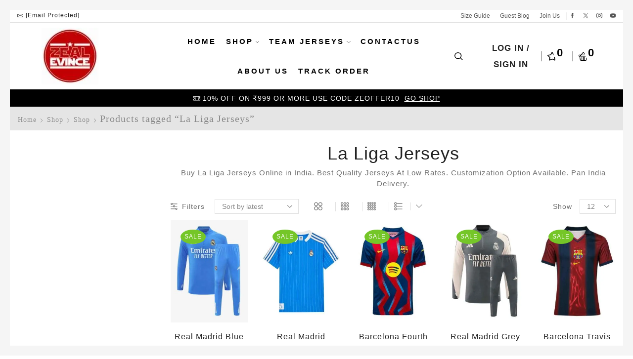

--- FILE ---
content_type: text/css
request_url: https://cdn-ikpjlgj.nitrocdn.com/fwXzhfyYpwreYKlutFjxWJhCdVXIhjlh/assets/static/optimized/rev-2c890d9/zealevince.in/wp-content/themes/xstore/css/nitro-min-noimport-2560w-515256a13fd66d71a2887d1dc1ecc93c.general-all.css
body_size: 11244
content:
article.blog-post,article.post-grid{margin-bottom:30px}article.blog-post .wp-picture,article.post-grid .wp-picture{position:relative;margin-bottom:22px;text-align:center;width:auto;margin-left:0;margin-right:auto}article.blog-post .wp-picture:hover .zoom,article.post-grid .wp-picture:hover .zoom{opacity:1;visibility:visible}article.blog-post .wp-picture img,article.post-grid .wp-picture img{max-width:100%;width:100%;margin:0 auto}article.blog-post .featured-audio,article.post-grid .featured-audio,article.blog-post .featured-video,article.post-grid .featured-video,article.blog-post .et_post-slider,article.post-grid .et_post-slider{margin-bottom:20px}article.blog-post .featured-video,article.post-grid .featured-video{position:relative}article.blog-post .read-more,article.post-grid .read-more{margin-top:10px}article.blog-post .read-more span,article.post-grid .read-more span{float:left}article.blog-post .read-more.btn,article.post-grid .read-more.btn{margin-top:15px}article.blog-post:not(.content-framed) .read-more.btn:before,article.post-grid:not(.content-framed) .read-more.btn:before,article.blog-post:not(.content-framed) .read-more.btn:after,article.post-grid:not(.content-framed) .read-more.btn:after{display:none}article.blog-post .zoom,article.post-grid .zoom{-webkit-transition:all .2s ease-out;transition:all .2s ease-out;opacity:0;visibility:hidden}article.blog-post .zoom .btn_group,article.post-grid .zoom .btn_group{position:absolute;top:50%;left:0;width:100%;margin:-22px 0 0 0;z-index:2;text-align:center}article.blog-post .zoom .btn_group a i:before,article.post-grid .zoom .btn_group a i:before{content:"";display:block}article.blog-post .zoom > i,article.post-grid .zoom > i{position:absolute;top:0;bottom:0;left:0;right:0;z-index:1;width:100%;height:100%}article.blog-post h6.active,article.post-grid h6.active{display:inline-block}article.blog-post:not(.post-single) p,article.post-grid:not(.post-single) p{margin-bottom:.4em}article.blog-post:not(.post-single) .author-info,article.post-grid:not(.post-single) .author-info,article.blog-post .wp-picture .svg-wrapper svg,article.post-grid .wp-picture .svg-wrapper svg{display:none}article.blog-post .wp-picture.blog-hover-zoom,article.post-grid .wp-picture.blog-hover-zoom{overflow:hidden}article.blog-post .wp-picture.blog-hover-zoom img,article.post-grid .wp-picture.blog-hover-zoom img{-webkit-transform:scale(1);transform:scale(1);-webkit-transition:all .4s ease-out;transition:all .4s ease-out;-webkit-backface-visibility:hidden;backface-visibility:hidden}article.blog-post .wp-picture.blog-hover-zoom:hover:before,article.post-grid .wp-picture.blog-hover-zoom:hover:before{background-color:rgba(34,34,34,.2)}article.blog-post .wp-picture.blog-hover-zoom:hover img,article.post-grid .wp-picture.blog-hover-zoom:hover img{-webkit-transform:scale(1.1);transform:scale(1.1);opacity:.8}article.blog-post .wp-picture.blog-hover-zoom .blog-mask,article.post-grid .wp-picture.blog-hover-zoom .blog-mask{display:none}article.blog-post .wp-picture.blog-hover-zoom:before,article.post-grid .wp-picture.blog-hover-zoom:before{position:absolute;top:0;left:0;right:0;width:100%;height:100%;content:"";z-index:1;pointer-events:none;-webkit-transition:all .2s ease-out;transition:all .2s ease-out}article.blog-post .wp-picture.blog-hover-animated,article.post-grid .wp-picture.blog-hover-animated{overflow:hidden}article.blog-post .wp-picture.blog-hover-animated .svg-wrapper,article.post-grid .wp-picture.blog-hover-animated .svg-wrapper{height:40px;margin:0 auto;position:relative;top:50%;opacity:0;-webkit-transition:all .3s linear;transition:all .3s linear;width:150px;overflow:hidden}article.blog-post .wp-picture.blog-hover-animated .svg-wrapper svg,article.post-grid .wp-picture.blog-hover-animated .svg-wrapper svg{display:inline-block}article.blog-post .wp-picture.blog-hover-animated .shape,article.post-grid .wp-picture.blog-hover-animated .shape{fill:none;stroke-dasharray:0 300;stroke-dashoffset:-215;stroke-width:2px;stroke:rgba(255,255,255,.9);-webkit-transition:all .3s linear;transition:all .3s linear}article.blog-post .wp-picture.blog-hover-animated .btn,article.post-grid .wp-picture.blog-hover-animated .btn{position:absolute;top:50%;left:50%;-webkit-transform:translate(-50%,-50%);transform:translate(-50%,-50%);border:none;padding:0;-webkit-transition:all .3s ease-out;transition:all .3s ease-out}article.blog-post .wp-picture.blog-hover-animated img,article.post-grid .wp-picture.blog-hover-animated img{-webkit-transition:-webkit-transform .3s linear;transition:-webkit-transform .3s linear;transition:transform .3s linear;transition:transform .3s linear,-webkit-transform .3s linear;-webkit-backface-visibility:hidden;backface-visibility:hidden}article.blog-post .wp-picture.blog-hover-animated:hover img,article.post-grid .wp-picture.blog-hover-animated:hover img{-webkit-transform:scale(1.2);transform:scale(1.2);-webkit-transition:-webkit-transform 4s linear;transition:-webkit-transform 4s linear;transition:transform 4s linear;transition:transform 4s linear,-webkit-transform 4s linear}article.blog-post .wp-picture.blog-hover-animated:hover .svg-wrapper,article.post-grid .wp-picture.blog-hover-animated:hover .svg-wrapper{opacity:1}article.blog-post .wp-picture.blog-hover-animated:hover .svg-wrapper .shape,article.post-grid .wp-picture.blog-hover-animated:hover .svg-wrapper .shape{-webkit-animation:.4s draw linear forwards;animation:.4s draw linear forwards;opacity:1;stroke:rgba(255,255,255,.9)}article.blog-post .wp-picture.blog-hover-animated:hover .svg-wrapper .btn,article.post-grid .wp-picture.blog-hover-animated:hover .svg-wrapper .btn{color:rgba(255,255,255,.9)}article.blog-post .wp-picture.blog-hover-animated:hover .svg-wrapper:hover .btn,article.post-grid .wp-picture.blog-hover-animated:hover .svg-wrapper:hover .btn{color:var(--et_dark-color)}article.blog-post .wp-picture.blog-hover-animated:hover .svg-wrapper:hover .shape,article.post-grid .wp-picture.blog-hover-animated:hover .svg-wrapper:hover .shape{stroke:#fff;fill:#fff}article.blog-post.blog-align-center .meta-post .post-comments-count,article.post-grid.blog-align-center .meta-post .post-comments-count,article.blog-post.blog-align-right .meta-post .post-comments-count,article.post-grid.blog-align-right .meta-post .post-comments-count{margin-left:10px}article.blog-post.blog-align-center,article.post-grid.blog-align-center,article.blog-post.blog-align-center .post-heading,article.post-grid.blog-align-center .post-heading{text-align:center}article.blog-post.blog-align-center .read-more,article.post-grid.blog-align-center .read-more{margin-left:auto;margin-right:auto}article.blog-post.blog-align-right,article.post-grid.blog-align-right,article.blog-post.blog-align-right .post-heading,article.post-grid.blog-align-right .post-heading{text-align:end}article.post-grid .content-article p{margin-bottom:0}.post-grid .post-categories,.blog-post .post-categories,.post-header .post-categories{position:absolute;top:30px;left:0;font-size:1.14rem;z-index:3;padding:.25em 1.2em;background:var(--et_active-color)}.post-grid .post-categories a,.blog-post .post-categories a,.post-header .post-categories a{color:#fff}.post-grid .sticky-post,.blog-post .sticky-post,.post-header .sticky-post{font-size:1.14rem;display:inline-block;margin-bottom:5px}.wp-picture{position:relative}.wp-picture .blog-mask{position:absolute;-webkit-backface-visibility:hidden;backface-visibility:hidden;-webkit-transition:all .2s ease-out;transition:all .2s ease-out;opacity:0;z-index:2;left:0;right:0;top:0;bottom:0}.wp-picture .blog-mask:before{content:"";position:absolute;right:0;left:0;top:0;bottom:0;opacity:.4;background-color:var(--et_active-color)}.wp-picture .blog-mask-inner{top:50%;position:absolute;width:100%;margin-top:-20px}.wp-picture .blog-mask-inner .btn{-webkit-transition:all .2s ease-out;transition:all .2s ease-out;-webkit-backface-visibility:hidden;backface-visibility:hidden;-webkit-transform:translate3d(0,20px,0);transform:translate3d(0,20px,0);opacity:0;background-color:transparent;color:#fff;height:auto;border:2px solid rgba(255,255,255,.4)}.wp-picture .blog-mask-inner .btn:hover{border-color:#fff}.wp-picture:hover .blog-mask{opacity:1}.wp-picture:hover .blog-mask-inner .btn{-webkit-transform:translate3d(0,0,0);transform:translate3d(0,0,0);opacity:1}.post-heading{margin-bottom:.79em}.post-heading h2{margin-bottom:.3em;word-wrap:break-word}.blog-category-description{margin-bottom:30px}.meta-post{font-size:1.14rem;display:-webkit-inline-box;display:-ms-inline-flexbox;display:inline-flex}.meta-post .views-count:before{content:""}.meta-post .post-comments-count:before{content:""}.meta-post .entry-date:before{content:""}.meta-post > span,.meta-post > a{margin-left:6px}.meta-post,.meta-post a,.post-comments-count{color:var(--et_main-color)}.meta-post a[rel="author"]:hover,.post-comments-count:hover{color:var(--et_active-color)}.content-center{text-align:center}.content-article{line-height:var(--p-line-height,1.6);font-size:var(--p-font-size,1.14rem)}.content-article .more-button{display:block}.posts-slider .slide-view-horizontal .wp-picture,.posts-slider .slide-view-horizontal .featured-audio,.posts-slider .slide-view-horizontal .featured-video{width:245px;float:left;margin-right:30px}.posts-slider .slide-view-horizontal .grid-post-body{float:left;width:265px}.posts-slider .slide-view-horizontal .read-more,.posts-slider .slide-view-horizontal .featured-quote{display:none !important}.posts-slider article{width:100%;margin-bottom:0}.posts-slider article .wp-picture{min-height:120px;width:100%;margin-bottom:18px;display:inline-block;float:none}.posts-slider article .post-heading{margin-bottom:15px}.posts-slider article .post-heading h2{font-size:1.3rem}.posts-slider article .content-article,.posts-slider article .content-article p{line-height:var(--p-line-height,1.6);font-size:var(--p-font-size,1.14rem);margin-bottom:0}.posts-slider article.format-quote .featured-quote .quote-content,.posts-slider article.format-quote .featured-quote .quote-content p{font-size:0}.posts-slider article.format-quote .featured-quote .quote-content i{font-size:1.7rem;padding:0;vertical-align:middle}.posts-slider article.format-quote .featured-quote .quote-content i:first-child{display:none}.et_post-slider{--arrow-size:40px}.et_post-slider::-moz-selection{background:transparent}.et_post-slider::selection{background:transparent}.et_post-slider .swiper-custom-left,.et_post-slider .swiper-custom-right{z-index:5}.et_post-slider .swiper-button-disabled{display:-webkit-box !important;display:-ms-flexbox !important;display:flex !important}.et_post-slider:hover .swiper-button-disabled{opacity:.4 !important}.et_post-slider .swiper-pagination{position:absolute}@-webkit-keyframes draw{0%{stroke-dasharray:0 300;stroke-dashoffset:-215;stroke-width:3px}100%{stroke-dasharray:400 300;stroke-dashoffset:0;stroke-width:3px}}@keyframes draw{0%{stroke-dasharray:0 300;stroke-dashoffset:-215;stroke-width:3px}100%{stroke-dasharray:400 300;stroke-dashoffset:0;stroke-width:3px}}article.format-video iframe{max-height:100%}.posts-nav-btn{display:-webkit-box;display:-ms-flexbox;display:flex;-ms-flex-wrap:nowrap;flex-wrap:nowrap;position:fixed;top:50%;z-index:9;height:90px;height:-webkit-min-content;height:-moz-min-content;height:min-content;-webkit-transform:translateY(-50%);transform:translateY(-50%);-webkit-transition:all .3s ease-out;transition:all .3s ease-out;-webkit-transition-delay:.3s;transition-delay:.3s}.posts-nav-btn a:not(.button):hover{color:var(--et_dark-2-white)}.posts-nav-btn .post-info{display:-webkit-box;display:-ms-flexbox;display:flex;-webkit-box-align:center;-ms-flex-align:center;align-items:center;-webkit-box-pack:start;-ms-flex-pack:start;justify-content:flex-start;z-index:1;-webkit-box-sizing:border-box;box-sizing:border-box;width:270px;background:#fff;-webkit-box-shadow:1px 1px 10px var(--et_dark-2-white-01);box-shadow:1px 1px 10px var(--et_dark-2-white-01)}.posts-nav-btn .post-info .post-title{font-size:1.14rem;display:block;max-width:155px}.posts-nav-btn .post-info .price{font-size:1rem;margin-bottom:0}.posts-nav-btn .post-nav-arrow{display:-webkit-box;display:-ms-flexbox;display:flex;-webkit-box-align:center;-ms-flex-align:center;align-items:center;-webkit-box-pack:center;-ms-flex-pack:center;justify-content:center;width:24px;background:var(--et_dark-color);color:#fff;-webkit-transition:all .2s ease-out;transition:all .2s ease-out}.post-navigation{width:100%;border-top:1px solid var(--et_border-color);border-bottom:1px solid var(--et_border-color);display:inline-block;padding:1.78em 0;text-align:end}.post-navigation p{margin-bottom:0}.post-navigation a{padding-left:5px;padding-right:5px}.post-navigation:empty{display:none}.etheme-elementor-off-canvas--shown .posts-navigation{opacity:0;visibility:hidden}.prev-post{left:-270px;text-align:end}.prev-post.outside,body:not(.et-preloader-hide) .prev-post{left:-294px}.prev-post .button:before{content:""}.prev-post .post-info{-webkit-box-pack:end;-ms-flex-pack:end;justify-content:flex-end}.prev-post .post-details{margin-right:20px}.prev-post:hover{left:0}.prev-post:hover .post-nav-arrow{-webkit-transform:translateX(-100%);transform:translateX(-100%)}.next-post{right:-270px;text-align:start}.next-post.outside,body:not(.et-preloader-hide) .next-post{right:-294px}.next-post .button:before{content:""}.next-post .post-details{margin-left:20px}.next-post:hover{right:0}.next-post:hover .post-nav-arrow{-webkit-transform:translateX(100%);transform:translateX(100%)}@media (min-width: 1200px){body.bordered .prev-post{margin-left:20px}body.bordered .next-post{margin-right:20px}}@media only screen and (min-width: 993px){.site-header-vertical ~ div .next-post{right:calc(-270px + var(--header-vertical-size,90px))}.site-header-vertical ~ div .next-post:hover{right:var(--header-vertical-size,90px)}}.tabs{margin:0 0 3.5714em;display:inline-block;width:100%}.tabs .tab-content{font-size:1.14rem;display:none;float:right;padding-top:1em;width:100%}.tabs .tab-content .list li{display:list-item}.tabs .tab-content .list-unstyled,.tabs .tab-content .list-unstyled li:last-child{margin-bottom:0}.tabs .tab-content .seller-rating .star-rating{margin-bottom:.7rem}.tabs .tab-content .seller-name + li{margin-top:-.25em}.tabs .tab-content .shop_attributes tr:first-child th,.tabs .tab-content .shop_attributes tr:first-child td{padding-top:0}.tabs .tabs-nav{width:100%;margin-bottom:0;text-align:center}.tabs .tabs-nav li{display:inline-block;list-style:none}.tabs .accordion-title{display:none}.tabs .wc-tabs{padding-left:0}.tabs.tabs-default .wc-tabs{border-bottom:1px solid var(--et_border-color)}.tabs table td:last-child{text-align:left;text-align:start}.tabs .tab-title{display:block;position:relative;text-transform:uppercase;font-size:1rem;padding:7px 10px}.tabs .tab-title:hover,.tabs .tab-title:focus{text-decoration:none !important}.tabs .tab-title.opened,.tabs .tab-title.opened:hover,.tabs .tab-title:before{color:var(--et_active-color)}.tab-seller ul{padding:0 !important;list-style:none}.tab-seller h2{font-size:1rem;text-transform:uppercase}.left-bar .left-titles{float:left;width:28%}.left-bar .left-titles li{list-style-type:none;border:1px solid var(--et_border-color);font-size:1rem;line-height:inherit;border-bottom:none;padding:1em;margin-right:-1px;position:relative;margin-bottom:0;border-right:none}.left-bar .left-titles li:last-child{border-bottom:1px solid var(--et_border-color)}.left-bar .left-titles a{display:inline-block;padding:0}.left-bar .tabs-nav{display:none}.left-bar .tab-content{float:left;width:72%;padding:32px 40px;border:1px solid var(--et_border-color)}.left-bar .tab-content p:last-child{margin-bottom:0}.tabs .accordion-title{border-top:1px solid var(--et_border-color);border-bottom:1px solid var(--et_border-color);margin-bottom:-1px}.tabs .accordion-title a{padding:1em 14px 1em 0}.tabs .accordion-title a:after{display:inline-block;content:"";font-family:"xstore-icons";position:absolute;right:0;top:50%;-webkit-transform:translateY(-50%);transform:translateY(-50%);line-height:1}.tabs .accordion-title.opened-parent a:after{content:""}.tabs.accordion .accordion-title{display:block}.tabs.accordion .tabs-nav{display:none}.tabs.accordion .tab-content{float:none}.tabs.accordion #reviews #comments > h2,.tabs.accordion .comment-reply-title{border-top:none}.col-md-6 .woocommerce-tabs #reviews #comments .commentlist li{margin-bottom:0}.col-md-6 .woocommerce-tabs #reviews #comments .commentlist li:last-child{border-bottom:none}.col-md-6 .woocommerce-tabs #reviews #comments,.col-md-6 .woocommerce-tabs #reviews #review_form_wrapper{width:100%;padding-left:0;padding-right:0}.tabs-with-scroll .tab-content{position:relative;width:100%;height:100%;overflow:hidden}.tabs-with-scroll .tab-content .tab-content-scroll{padding-right:10px}.tabs-with-scroll .tab-content .tab-content-inner{max-height:300px;padding-bottom:10px;overflow-x:hidden;overflow-y:auto}.tabs-with-scroll .tab-content:after{position:absolute;content:"";display:block;width:100%;height:30px;bottom:0;background:-webkit-gradient(linear,left top,left bottom,from(var(--et_white-2-dark-0)),color-stop(80%,var(--et_white-2-dark)));background:linear-gradient(to bottom,var(--et_white-2-dark-0) 0%,var(--et_white-2-dark) 80%)}.et-tabs-wrapper .tabs-nav{border-bottom:1px solid var(--et_border-color);padding-left:0;display:-webkit-box;display:-ms-flexbox;display:flex;-webkit-box-orient:horizontal;-webkit-box-direction:normal;-ms-flex-direction:row;flex-direction:row;-ms-flex-wrap:wrap;flex-wrap:wrap;-webkit-box-pack:center;-ms-flex-pack:center;justify-content:center;-ms-flex-line-pack:stretch;align-content:stretch;-webkit-box-align:stretch;-ms-flex-align:stretch;align-items:stretch;padding-bottom:8px}.et-tabs-wrapper .tabs-nav li{position:relative;margin-bottom:0;max-width:270px;-webkit-box-flex:1;-ms-flex:1 1 auto;flex:1 1 auto;-ms-flex-item-align:end;align-self:flex-end}.et-tabs-wrapper .tabs-nav li.et-opened:before{position:absolute;left:50%;-webkit-transform:translateX(-50%);transform:translateX(-50%);bottom:-14px;display:block;content:"";width:0;height:0;border-style:solid;border-width:6px 6px 0 6px;border-color:#1794e1 transparent transparent transparent;border-left-color:transparent !important;border-right-color:transparent !important}.et-tabs-wrapper .tabs-nav li a{position:relative;padding-left:35px;padding-right:35px;text-align:center;text-transform:capitalize}.et-tabs-wrapper .tabs-nav li a img{margin-left:auto;margin-right:auto}.et-tabs-wrapper .tabs-nav li a span{position:static !important}.et-tabs-wrapper .tabs .tab-title{font-size:1rem;padding-top:35px;text-transform:uppercase}.et-tabs-wrapper .tabs .tab-title img{display:block;margin-bottom:10px}.et-tabs-wrapper .et-tab{display:none}.et-tabs-wrapper .et-tab-content{padding-top:22px}.et-tabs-wrapper.title-hover .tabs-nav li img{opacity:1;-webkit-transition:all .2s ease-out;transition:all .2s ease-out;-webkit-box-ordinal-group:3;-ms-flex-order:2;order:2}.et-tabs-wrapper.title-hover .tabs-nav li a{position:absolute;left:0;top:0;height:100%;width:100%;display:-webkit-box;display:-ms-flexbox;display:flex;-ms-flex-wrap:wrap;flex-wrap:wrap;-webkit-box-pack:center;-ms-flex-pack:center;justify-content:center;-webkit-box-align:center;-ms-flex-align:center;align-items:center;padding:0}.et-tabs-wrapper.title-hover .tabs-nav li a span{color:var(--et_active-color);opacity:0;font-size:.9rem;padding:.9rem;line-height:1.2rem;border:1px solid var(--et_active-color);-webkit-transform:translateY(10px);transform:translateY(10px);-webkit-box-ordinal-group:2;-ms-flex-order:1;order:1;-webkit-backface-visibility:hidden;backface-visibility:hidden;-webkit-transition:all .2s ease-out;transition:all .2s ease-out}.et-tabs-wrapper.title-hover .tabs-nav li:hover img,.et-tabs-wrapper.title-hover .tabs-nav li.et-opened img{opacity:0}.et-tabs-wrapper.title-hover .tabs-nav li:hover a span,.et-tabs-wrapper.title-hover .tabs-nav li.et-opened a span{opacity:1;-webkit-backface-visibility:hidden;backface-visibility:hidden;-webkit-transform:translateY(0);transform:translateY(0)}.et-tabs-wrapper.title-hover .tabs-nav li:hover a span:hover,.et-tabs-wrapper.title-hover .tabs-nav li.et-opened a span:hover{background-color:var(--et_active-color);color:#fff}.et-tabs-wrapper.title-hover .tabs-nav .delimiter{width:30px;height:2px;background-color:var(--et_active-color);opacity:.4;margin-left:15px;margin-right:15px;-ms-flex-item-align:center;align-self:center;display:-webkit-box;display:-ms-flexbox;display:flex}.et-tabs-wrapper.title-hover .tabs-nav .delimiter:last-of-type{display:none}.tabs .tabs-nav li{margin:0 -2px 0}.tabs .tabs-nav li a:before{content:"";height:2px;width:0;right:0;background-color:currentColor;position:absolute;-webkit-transition:width .2s ease-in-out;transition:width .2s ease-in-out;bottom:0;z-index:1}.tabs .tabs-nav .active.et-opened a:before{width:100%;left:0;right:auto}.tabs-full-width{background-color:var(--et_white-2-dark)}.tabs-full-width .tabs{padding:0 15px}.sticky-sidebar{position:static;opacity:0;-webkit-transition:opacity .2s linear;transition:opacity .2s linear}.sticky-sidebar-loaded .sticky-sidebar{opacity:1}.single-post .wp-picture img{width:100%}.single-post .entry-content > blockquote:last-child{margin-bottom:25px}.share-post{-webkit-box-align:center;-ms-flex-align:center;align-items:center;padding:2em 0;border-top:1px solid var(--et_border-color);border-bottom:1px solid var(--et_border-color);display:-webkit-box;display:-ms-flexbox;display:flex;-webkit-box-pack:center;-ms-flex-pack:center;justify-content:center;margin-bottom:3.5em}.share-post span{margin-bottom:0}.share-post .share-title,.portfolio-single-item .share-title{display:none;color:var(--et_dark-2-white)}.author-info{width:100%;display:inline-block;margin-bottom:2.7vw;font-size:1.14rem;overflow:hidden}.author-info img{margin-right:2.5em;max-width:100px}.author-info .title-alt{display:none}.author-info .author-link{color:var(--et_active-color);margin-top:1.05em;display:block}.post-password-form label{margin-bottom:0}.post-password-form input{vertical-align:middle;margin-top:6px}.post-password-form input[type=submit]{background-color:var(--et_btn-dark-bg-color);border:1px solid var(--et_btn-dark-br-color);color:var(--et_btn-dark-color);-webkit-text-fill-color:currentColor}.post-password-form input[type=submit]:hover{background-color:var(--et_btn-dark-bg-color-hover);border-color:var(--et_btn-dark-br-color-hover);color:var(--et_btn-dark-color-hover)}.related-posts .post-categories,.related-posts .more-link,.related-posts .featured-quote{display:none}.et_post-slider{margin-bottom:25px}.et_post-slider .swiper-slide{-webkit-transition:all .2s ease-out;transition:all .2s ease-out;opacity:1}.et_post-slider .swiper-slide img{width:100%}.et_post-slider .swiper-slide:hover{opacity:.7;cursor:pointer}.single-tags,.product_meta{width:100%}.single-tags span,.product_meta span span,.single-tags a,.product_meta span a{color:var(--et_main-color)}.single-tags a:hover,.product_meta span a:hover{color:var(--et_dark-2-white)}.product_meta{clear:both}.product_meta > span,.product_meta > div{display:-webkit-box;display:-ms-flexbox;display:flex;-ms-flex-wrap:wrap;flex-wrap:wrap;-webkit-box-align:center;-ms-flex-align:center;align-items:center}.product_meta > span *:first-child,.product_meta .products-page-cats a:first-child{-webkit-padding-start:3px;padding-inline-start:3px}.product_meta > .sales-booster-estimated-delivery > span:first-child{-webkit-padding-start:0;padding-inline-start:0}.product_meta > .sales-booster-estimated-delivery > span + span{-webkit-padding-start:3px;padding-inline-start:3px}.product_meta .product_brand,.product_meta .product_seller{-webkit-box-align:center;-ms-flex-align:center;align-items:center}.product_meta,.product_meta > span,.product_meta .products-page-cats,.product_meta .wcml_currency_switcher,.product_meta .wcml-dropdown.product,.wcpv-sold-by-single{margin-bottom:10px}.product_meta .wcml_currency_switcher,.product_meta .wcml-dropdown.product{margin-top:0}.single-tags,.product_meta,.product-share,.product_meta > .sales-booster-estimated-delivery > span:first-child,.wcpv-sold-by-single{color:var(--et_dark-2-white);font-size:1.14rem}.et-socials span,.single-tags span{color:var(--et_dark-2-white)}.single-tags{margin:0 0 25px}.comments .title-alt,.about-author-title,.related-posts .title,.comment-reply-title{font-size:1.7142em;padding-bottom:1em;margin-bottom:0}#reviews #comments > h2,.comment-reply-title{display:block;width:100%;color:var(--et_dark-2-white);margin-bottom:0;line-height:var(--h2-line-height)}#reviews #comments > h2,span.comment-reply-title{font-size:1rem;text-transform:uppercase;margin-bottom:var(--widget-title-space-bottom,1em);padding-bottom:var(--widget-title-inner-space-bottom,1em);border-bottom:var(--widget-title-border-width,1px) solid var(--widget-title-border-color,var(--et_border-color));line-height:var(--h2-line-height)}#reply-title{display:-webkit-inline-box;display:-ms-inline-flexbox;display:inline-flex;-webkit-box-pack:justify;-ms-flex-pack:justify;justify-content:space-between}.comment-reply-link{right:var(--comment-reply-link-h-offset,0);top:var(--comment-reply-link-v-offset,0);color:var(--et_dark-2-white);font-size:1rem}.comment-reply-link svg{width:1em;height:1em}.comment-reply-link span:not(:only-child){-webkit-padding-start:5px;padding-inline-start:5px}@media only screen and (min-width: 481px){.comment-reply-link{position:absolute}}.media-body{position:relative}.customer-badge{background-color:var(--et_dark-2-white);color:var(--et_white-2-dark);padding:2px 5px;cursor:default;font-size:.55em;-webkit-margin-start:7px;margin-inline-start:7px;border-radius:3px}.comments-list .comment{width:100%;display:inline-block;margin-bottom:var(--comments-v-gap,2em);padding-bottom:var(--comments-v-gap,2em);border-bottom:var(--comment-border-width,1px) solid var(--comment-border-color,var(--et_border-color))}.comments-list .comment img{-webkit-margin-end:var(--comment-avatar-spacing,1.8em);margin-inline-end:var(--comment-avatar-spacing,1.8em);border-radius:var(--comment-avatar-border-radius,50%)}.comments-list .comment:last-child{border-bottom:0;margin-bottom:0;padding-bottom:0}.comments-list .meta-comm{display:block;font-size:1rem;line-height:2;margin-bottom:5px}.comments-list .children{-webkit-padding-start:var(--comments-h-offset,6em);padding-inline-start:var(--comments-h-offset,6em);margin-top:var(--comments-v-gap,2em);padding-top:var(--comments-v-gap,2em);border-top:var(--comment-border-width,1px) var(--comment-border-style,solid) var(--comment-border-color,var(--et_border-color))}.comments-list .children:last-child{margin-bottom:0}.comment-respond{display:inline-block;width:100%}article + .comment-respond{margin-top:2.7vw}.comment-respond label{display:none}.comment-respond textarea{height:200px}.comment-respond .comment-form-email,.comment-respond .comment-form-url,.comment-respond .comment-form-author{width:33.33%;display:block}.comment-respond .comment-form-email{padding:0 .71em}.comment-respond .comment-form-url{-webkit-padding-start:1.42em;padding-inline-start:1.42em}.comment-respond .comment-form-author{-webkit-padding-end:1.42em;padding-inline-end:1.42em}.comment-respond .comment-form-rating label{margin-bottom:0}.comment-respond .comment-form-rating #rating,.comment-respond .comment-form-rating .stars [data-criteria] + select{opacity:0}.comment-respond .comment-form-rating .stars{margin-bottom:1em}.comment-respond .comment-form-rating .stars + .stars{display:none}.comment-form-cookies-consent label{display:block}.commentlist li{list-style-type:none;margin-bottom:var(--comments-v-gap,1.5em);padding-bottom:var(--comments-v-gap,1.5em);border-bottom:var(--comment-border-width,1px) var(--comment-border-style,solid) var(--comment-border-color,var(--et_border-color))}.commentlist li:first-child{margin-top:var(--comments-v-gap,1.5em)}.commentlist li:last-child{border:none}.commentlist .avatar{margin-top:12px;-webkit-margin-end:var(--comment-avatar-spacing,30px);margin-inline-end:var(--comment-avatar-spacing,30px);border-radius:var(--comment-avatar-border-radius,50%)}.commentlist .comment-text{overflow:hidden;text-align:start}.commentlist .comment-text p{word-break:break-word}.commentlist .description p{margin-bottom:.75em}.commentlist .review-images{margin:0 -5px 5px}.commentlist .review-images a{display:-webkit-inline-box;display:-ms-inline-flexbox;display:inline-flex;-webkit-box-align:center;-ms-flex-align:center;align-items:center;-webkit-box-pack:center;-ms-flex-pack:center;justify-content:center}.commentlist .review-images img{margin:0 5px 5px}.commentlist .star-rating{margin-top:5px}.commentlist .star-rating span{height:auto}.commentlist .meta{font-size:0}.commentlist .meta strong{display:block;font-size:1.3rem;font-weight:400;color:var(--et_dark-2-white)}.commentlist .meta time{color:var(--et_main-color);font-size:1.14rem}.no-comments{display:none}#review_form .comment-respond label{display:block;font-size:1.14rem}#review_form .comment-respond label .required{color:var(--et_red-color)}#review_form .comment-respond .comment-form-author,#review_form .comment-respond .comment-form-email{width:100%;display:block;padding:0}#review_form .comment-respond .comment-form-author input,#review_form .comment-respond .comment-form-email input{width:100%}#review_form #wp-comment-cookies-consent + label{display:inline-block}.single-post .comments{margin-bottom:50px}.author-info .media-body p,.comments-list .comment .media-body p{line-height:var(--p-line-height,1.6);font-size:var(--p-font-size,1.14rem)}.author-info .media-body p:last-of-type,.comments-list .comment .media-body p:last-of-type{margin-bottom:0}#reviews .commentlist .star-rating{margin-top:10px}.open-reviews{display:-webkit-inline-box;display:-ms-inline-flexbox;display:inline-flex;-webkit-box-align:center;-ms-flex-align:center;align-items:center;width:auto;margin-top:20px;margin-bottom:20px}.open-reviews:after{content:"";font-family:"xstore-icons";-webkit-margin-start:7px;margin-inline-start:7px}.open-reviews.opened:after{content:""}@media only screen and (min-width: 992px){#reviews{overflow:hidden;--h2-line-height:1.4}#reviews #comments,#reviews #review_form_wrapper{width:50%}#reviews #comments:only-child,#reviews #review_form_wrapper:only-child{width:100%;padding:0}.tabs-after_image #reviews #comments,.tabs-after_image #reviews #review_form_wrapper{width:100%;padding-right:0;padding-left:0}}.etheme-comments-design-quotes .comments-list .children{border:none;padding-top:0}.etheme-comments-design-quotes .comments-list .comment{padding-bottom:0;border-bottom:0}.etheme-comments-design-quotes .comments-list .comment .media-body{border:var(--comment-border-width,1px) var(--comment-border-style,solid) var(--comment-border-color,var(--et_border-color));padding:var(--comments-inner-v-gap,1em) var(--comments-inner-h-gap,1em);border-radius:5px;--comment-reply-link-h-offset:var(--comments-inner-h-gap,1em);--comment-reply-link-v-offset:calc(var(--comments-inner-v-gap,1em) / 2);overflow:visible}.etheme-comments-design-quotes .comments-list .comment .media-body:before{content:"";border-top:var(--comment-border-width,1px) var(--comment-border-style,solid) var(--comment-border-color,var(--et_border-color));border-right:var(--comment-border-width,1px) var(--comment-border-style,solid) var(--comment-border-color,var(--et_border-color));background:var(--et_container-bg-color,transparent);position:absolute;top:calc(50% - 1em);width:1em;height:1em;-webkit-clip-path:polygon(0 0,100% 100%,100% 0%);clip-path:polygon(0 0,100% 100%,100% 0%);left:-.5em;-webkit-transform:rotate(-135deg);transform:rotate(-135deg);display:block}#review_form .et-reviews-images{margin-top:10px;margin-bottom:25px}#review_form .et-reviews-images label{display:inline-block;margin-bottom:7px}p.et-reviews-images-message{position:relative;font-size:1.14rem;word-wrap:break-word;background:var(--et_info-bg-color,var(--et_blue-color));color:var(--et_info-color,#fff);margin:15px 0;padding:.79em 1.2em .79em 45px;padding:.79em 1.2em .79em calc(1.2em + 25px);border-left:5px solid var(--et_dark-2-white-02);clear:both}p.et-reviews-images-message:empty{display:none}p.et-reviews-images-message:before{content:"";position:absolute;font-family:"xstore-icons";border-radius:50%;left:20px;padding:0;top:auto;background:0 0;font-style:normal}.et-reviews-images-uploader .et-icon{font-size:.85em}.et-reviews-images-error{color:var(--et_red-color)}.et-reviews-images-info{margin-bottom:10px}#et-reviews-images-uploader{position:absolute;clip:rect(1px,1px,1px,1px)}.et-reviews-images-previewer{margin:0 -10px 10px}.et-reviews-images-previewer img{max-width:150px;margin:0 10px 10px}.comments-list{padding-left:0 !important}.commentlist .avatar{float:left}.commentlist .star-rating{float:right}.comment-respond .comment-form-email,.comment-respond .comment-form-url,.comment-respond .comment-form-author{float:left}@media only screen and (min-width: 992px){#reviews #review_form_wrapper{float:right;padding-left:var(--comments-columns-space,15px)}#reviews #comments{float:left;padding-right:var(--comments-columns-space,15px)}}.woocommerce-pagination.sb-hide{display:-webkit-box !important;display:-ms-flexbox !important;display:flex !important;visibility:hidden;height:0;padding:0;margin:0}.dokan-pagination-container .dokan-pagination,.woocommerce-pagination ul.page-numbers,#comments ul.page-numbers,.etheme-pagination ul.page-numbers{margin-bottom:0;padding:0}.woocommerce-pagination li,#comments ul.page-numbers li,.etheme-pagination li,.dokan-pagination-container .dokan-pagination li{display:inline-block;list-style:none;margin-bottom:0;vertical-align:middle}.woocommerce-pagination,#comments .woocommerce-pagination,.etheme-pagination,.dokan-pagination-container{display:-webkit-box;display:-ms-flexbox;display:flex;-webkit-box-align:center;-ms-flex-align:center;align-items:center;-webkit-box-pack:center;-ms-flex-pack:center;justify-content:center;overflow:hidden;position:relative;padding:24px 0;margin-bottom:20px;border-top:1px solid var(--et_border-color);width:100%}.woocommerce-pagination:empty,#comments .woocommerce-pagination:empty,.etheme-pagination:empty,.dokan-pagination-container:empty{display:none !important;margin-bottom:0}.dokan-pagination-container .dokan-pagination li.active a{background:transparent}.woocommerce-pagination .current,#comments ul.page-numbers .current,.etheme-pagination .current,.dokan-pagination-container .dokan-pagination li .current,.woocommerce-pagination a,#comments ul.page-numbers a,.etheme-pagination a,.dokan-pagination-container .dokan-pagination li a{font-size:.85rem;min-width:36px;height:36px;border:1px solid var(--et_border-color);border-radius:var(--pagination-link-radius,0px);margin:0;-webkit-box-sizing:border-box;box-sizing:border-box;display:-webkit-inline-box;display:-ms-inline-flexbox;display:inline-flex;-webkit-box-align:center;-ms-flex-align:center;align-items:center;-webkit-box-pack:center;-ms-flex-pack:center;justify-content:center;padding:3px 10px}.woocommerce-pagination a:hover,.woocommerce-pagination .current,#comments ul.page-numbers a:hover,#comments ul.page-numbers .current,.etheme-pagination a:hover,.etheme-pagination .current,.dokan-pagination-container li a:hover,.dokan-pagination-container .dokan-pagination li.active a{color:#fff;background-color:var(--et_active-color);border-color:var(--et_active-color)}.dokan-pagination-container .dokan-pagination li,.woocommerce-pagination li,#comments ul.page-numbers li,.etheme-pagination li{margin-left:4px;margin-right:4px}.dokan-pagination-container .dokan-pagination li:last-child,.woocommerce-pagination li:last-child,#comments ul.page-numbers li:last-child,.etheme-pagination li:last-child{margin-right:0}.dokan-pagination-container .dokan-pagination li:first-child,.woocommerce-pagination li:first-child,#comments ul.page-numbers li:first-child,.etheme-pagination li:first-child{margin-left:0}.etheme-pagination.align-center{-webkit-box-orient:vertical;-webkit-box-direction:reverse;-ms-flex-direction:column-reverse;flex-direction:column-reverse}.etheme-pagination.align-center .et_count-posts{margin-top:10px}.etheme-pagination.align-left{-webkit-box-pack:justify;-ms-flex-pack:justify;justify-content:space-between;-webkit-box-orient:horizontal;-webkit-box-direction:reverse;-ms-flex-direction:row-reverse;flex-direction:row-reverse}.etheme-pagination.align-right{-webkit-box-pack:justify;-ms-flex-pack:justify;justify-content:space-between}.etheme-pagination .next,.etheme-pagination .prev{font-size:0}.etheme-pagination .next:before,.etheme-pagination .prev:before{font-family:"xstore-icons";font-size:.85rem}.etheme-pagination .next:before{content:""}.etheme-pagination .prev:before{content:""}.et_count-posts{margin-bottom:0}article.blog-post.col-md-4 .zoom .btn_group a,article.post-grid.col-md-4 .zoom .btn_group a{padding:11px 11px}article.blog-post.col-md-4.format-quote .quote-content,article.post-grid.col-md-4.format-quote .quote-content{zoom:.7;line-height:24px}article.blog-post.col-md-3.format-quote .quote-content,article.post-grid.col-md-3.format-quote .quote-content{zoom:.85}article.blog-post.col-md-3 .zoom .btn_group,article.post-grid.col-md-3 .zoom .btn_group{margin-top:-50px}.swiper-wrapper article.blog-post.col-md-4.format-quote .quote-content,.swiper-wrapper article.post-grid.col-md-4.format-quote .quote-content,.swiper-wrapper article.blog-post.col-md-3.format-quote .quote-content,.swiper-wrapper article.post-grid.col-md-3.format-quote .quote-content{zoom:1}.et_b_header-search:not(.et_element-top-level) .input-row{border:none}.et_b_header-search:not(.et_element-top-level) input[type="text"],.et_b_header-search:not(.et_element-top-level) select,.et_b_header-search:not(.et_element-top-level) .search-button{height:40px;line-height:20px}.et_b_header-search:not(.et_element-top-level) .search-button{width:40px}.et_b_header-search:not(.et_element-top-level) .search-button,.et_b_header-search:not(.et_element-top-level) .search-button:hover{color:currentColor;-webkit-text-fill-color:currentColor;background-color:transparent}.et_b_header-search:not(.et_element-top-level) .input-row{color:var(--et_main-color);-webkit-text-fill-color:currentColor;border:1px solid var(--et_border-color)}.et_b_header-search.et_element-top-level > span img,.et_b_header-search.et_element-top-level .search-button img{max-width:1em;max-height:1em}#header .et_b_header-search:not(.et_element-top-level) .ajax-results-wrapper{position:relative;width:100% !important;margin:0;max-width:unset;min-width:unset;border:none;left:0 !important}.et_b_header-search:not(.et_element-top-level) .ajax-results-wrapper .autocomplete-suggestions{padding:12px 5px 5px}.et_b_header-search:not(.et_element-top-level) .ajax-results-wrapper .autocomplete-no-suggestion{margin-top:-7px}.ajax-search-tabs{-ms-flex-preferred-size:100%;flex-basis:100%;color:#222}.et_b_header-search:not(.et_element-top-level) .search-results-titles span{margin:0;padding:0 7px 7px;-webkit-box-flex:1;-ms-flex:1;flex:1;font-size:90%;text-align:center}.et_b_header-search:not(.et_element-top-level) .ajax-in-action .search-button{color:transparent !important}.et_b_header-search:not(.et_element-top-level) .ajax-in-action .search-button:after{content:"";position:absolute;width:16px;height:16px;margin:0 auto;border:1px solid var(--et_border-color);border-left-color:var(--et_main-color);border-radius:50%;top:calc(50% - 8px);-webkit-animation:rotate .5s infinite linear;animation:rotate .5s infinite linear}.et_b_header-search .search-button:not(.loading) span,.et_b_header-search .search-button.loading svg,.et_b_header-search .search-button.loading img{display:none}.et_b_header-search .input-row{--et_inputs-border-radius:0;position:relative;border:1px solid var(--et_border-color);background:#fff;margin-left:auto;margin-right:auto;-ms-flex-pack:distribute;justify-content:space-around}.et_b_header-search form:not(.input-icon){width:100%}.et_b_header-search input[type="text"]{font-size:100%;color:#222;width:100%;background-color:#fff;border-width:0;padding-left:10px;padding-right:10px;border-radius:0}.et_b_header-search input::-webkit-input-placeholder{color:#888}.et_b_header-search select,.et_b_header-search .fancy-select .fancy-placeholder-text{color:#222;bottom:0;left:0;border-width:0;background-color:transparent !important;background-image:var(--et_select-arrow-closed);background-position:calc(100% - 12px) 50%;background-repeat:no-repeat;background-size:10px;-webkit-transition:max-width .2s ease-in-out;transition:max-width .2s ease-in-out;padding:0 27px 0 0}.et_b_header-search [data-search-mode="white"] select,.et_b_header-search [data-search-mode="white"] .fancy-select .fancy-placeholder-text{color:#fff;background-image:url("[data-uri]")}.et_b_header-search .fancy-select .fancy-placeholder-text{white-space:nowrap;display:-webkit-box;display:-ms-flexbox;display:flex;-webkit-box-align:center;-ms-flex-align:center;align-items:center;cursor:pointer;height:var(--et_inputs-height,2.642rem);line-height:2rem;border:0 solid var(--et_inputs-border-color,var(--et_border-color))}.et_b_header-search .fancy-select p{margin:0;color:currentColor}.fancy-select-results{background:#fff;color:#222;left:0;-webkit-animation:et-dropdown .3s;animation:et-dropdown .3s;z-index:27;border:1px solid var(--et_border-color)}.fancy-select-results ul{margin-bottom:0;text-align:start}.fancy-select-results > ul{overflow:hidden;overflow-y:auto;max-height:230px;padding:10px 0}.fancy-select-results ul li{padding:.5em 2em;cursor:pointer;-webkit-transition:all .3s linear;transition:all .3s linear}.fancy-select-results ul li:hover{opacity:.7;background:#f1f1f1}.et_b_header-search .search-button{font-size:100%;padding:0;border:none;background:transparent}.et_b_header-search .clear{color:#222;padding:0 10px 0 0;font-size:85%;line-height:1;-webkit-animation:fadeIn .3s,et-rtl .3s;animation:fadeIn .3s,et-rtl .3s;text-transform:uppercase}.ajax-search-form:not(.ajax-results-shown) .clear{display:none}.ajax-search-form.input-icon:before{content:"";width:100%;height:0;position:absolute;top:0}.et_b_header-search .et-mini-content{background:transparent}.et_b_header-search .et-mini-content,.ajax-results-wrapper{width:100%;min-width:310px}.justify-content-center .input-row,.mobile-header-wrapper .mob-justify-content-center .input-row{margin-right:auto;margin-left:auto}.mobile-header-wrapper .et_b_header-search.et-content-dropdown{position:static;font-weight:400}.mobile-header-wrapper .et_b_header-search .input-row{width:100%}.et_b_header-search select + input[type="text"],.et_b_header-search .fancy-select + input[type="text"]{border-left-width:1px}.justify-content-start .input-row{margin-left:0}.justify-content-end .input-row{margin-right:0}.et_b_header-search [data-search-mode="white"] select.nitro-lazy,.et_b_header-search [data-search-mode="white"] .fancy-select .fancy-placeholder-text.nitro-lazy{background-image:none !important}.mobile-header-wrapper .mob-justify-content-start .input-row{margin-left:0;margin-right:auto}.mobile-header-wrapper .mob-justify-content-end .input-row{margin-right:0;margin-left:auto}#header .mobile-header-wrapper .et_b_header-search:not(.search-full-width) .et-mini-content,#header .mobile-header-wrapper .input-input:not(.search-full-width-form) .ajax-results-wrapper{min-width:unset;width:calc(100% - 30px);left:15px;right:0}.et_b_header-search .ajax-results-wrapper{position:absolute;z-index:1003;min-width:310px;margin-top:-1px;left:unset;right:unset;top:100%}.et_b_header-search.input-input .ajax-results-wrapper{left:auto;right:auto}.ajax-search-form .autocomplete-suggestions{font-size:var(--content-zoom)}.et_b_header-search .post-date{font-size:85%}.ajax-item-info{overflow:hidden;text-align:start;color:#888}.ajax-item-title{color:var(--et_dark-2-white)}.ajax-item-title strong{font-weight:normal;border-bottom:1px solid currentColor}.ajax-item-add-to-cart{margin-top:7px}.ajax-search-categories{visibility:visible;opacity:0;-webkit-animation:et-toTopLong,fadeIn;animation:et-toTopLong,fadeIn;-webkit-animation-duration:.6s;animation-duration:.6s;-webkit-animation-delay:0s;animation-delay:0s;-webkit-animation-fill-mode:forwards;animation-fill-mode:forwards;-webkit-animation-timing-function:ease-in;animation-timing-function:ease-in}.ajax-search-categories .categories-grid{display:-webkit-box;display:-ms-flexbox;display:flex;-webkit-box-pack:center;-ms-flex-pack:center;justify-content:center}.et-mini-content:not(.active) .ajax-search-tags,.et-mini-content:not(.active) .ajax-search-history:not(.active),.et-mini-content:not(.active) .ajax-search-categories{-webkit-animation-delay:2s;animation-delay:2s;display:none}.ajax-search-history .et_clear-history{text-transform:lowercase;display:none}.ajax-search-history:hover .et_clear-history{display:-webkit-inline-box;display:-ms-inline-flexbox;display:inline-flex}.ajax-search-history .et_clear-history.active{color:var(--et_dark-2-white);display:-webkit-inline-box;display:-ms-inline-flexbox;display:inline-flex}.autocomplete-suggestions{width:100%;text-transform:none;background-color:var(--et_white-2-dark);text-align:start;max-height:300px;overflow:auto;overflow-x:hidden}.autocomplete-suggestions:before,.autocomplete-suggestions:after{content:"";display:table;clear:both}.autocomplete-suggestion{display:-webkit-inline-box;display:-ms-inline-flexbox;display:inline-flex;float:left;-webkit-box-align:start;-ms-flex-align:start;align-items:flex-start;min-width:250px;-webkit-box-pack:start;-ms-flex-pack:start;justify-content:flex-start;width:100%;-webkit-transition:all .2s ease-in-out;transition:all .2s ease-in-out;margin:0}.autocomplete-suggestion .ajax-item-info{-webkit-margin-end:5px;margin-inline-end:5px}.autocomplete-no-suggestion{color:var(--et_dark-2-white);-webkit-text-fill-color:currentColor}.autocomplete-suggestion > a{width:100%;display:-webkit-box;display:-ms-flexbox;display:flex;-webkit-box-align:start;-ms-flex-align:start;align-items:flex-start;padding:5px 0}.et-content-dropdown .ajax-results-title{display:-webkit-box;display:-ms-flexbox;display:flex;-webkit-box-pack:center;-ms-flex-pack:center;justify-content:center;-webkit-box-align:center;-ms-flex-align:center;align-items:center;font-size:1.14em;padding:10px 20px;margin:0;background-color:var(--et_border-color)}.et-content-dropdown .ajax-results-title:first-child{margin-top:-20px}.et-content-dropdown .ajax-results-title .results-count{-webkit-margin-start:auto;margin-inline-start:auto;opacity:.5;text-transform:none;font-size:.85em}.et-content-dropdown .ajax-results-more:last-child{margin-bottom:-30px}.mobile-header-wrapper .ajax-results-title:first-child{margin-top:-20px}.autocomplete-suggestion .arrow{fill:var(--et_dark-2-white);-webkit-margin-start:auto;margin-inline-start:auto;-ms-flex-item-align:center;align-self:center;-webkit-padding-start:3px;padding-inline-start:3px;-webkit-transition:all .2s ease-in-out;transition:all .2s ease-in-out;min-width:1em;min-height:1em}.autocomplete-suggestion:not(.autocomplete-selected) .arrow{-webkit-transform:translateX(3px);transform:translateX(3px);opacity:0;visibility:hidden}.autocomplete-selected{background:var(--et_light-color)}.autocomplete-suggestion img{max-width:3rem;margin:5px 0;-webkit-margin-end:20px;margin-inline-end:20px}.autocomplete-suggestion .ajax-item-title{text-align:start;display:block;margin-bottom:0;font-size:100%}.autocomplete-suggestion .ajax-item-info .price{font-size:85%}.autocomplete-suggestion .content-product .product-details > .stock{display:block;position:static;background:transparent;text-align:start;-webkit-transform:none;transform:none;padding:0;margin:3px 0}.autocomplete-suggestion .ajax-item-info > .stock{font-size:1rem;margin:0 0 3px}.autocomplete-suggestion .content-product .product-details > .out-of-stock,.autocomplete-suggestion .ajax-item-info > .out-of-stock{color:var(--et_red-color)}.et-off-canvas > .et-mini-content{position:fixed;top:0;height:100%;max-width:300px;width:calc(100% - 64px);display:-webkit-box;display:-ms-flexbox;display:flex;-ms-flex-wrap:wrap;flex-wrap:wrap;-ms-flex-line-pack:start;align-content:flex-start;-webkit-transition:all .4s ease-in-out;transition:all .4s ease-in-out;z-index:10010;--head-icon-proportion:1.6;--head-quantity-proportion:1;--head-label-proportion:1.2}@media only screen and (min-width: 1200px){body.bordered .et-off-canvas > .et-mini-content{height:calc(100% - 36px);top:18px}body.bordered.admin-bar .et-off-canvas > .et-mini-content{height:calc(100% - 72px);top:52px}}.et-off-canvas-wide > .et-mini-content{max-width:400px}.et-off-canvas .et-content{overflow:hidden;overflow-y:auto;width:100%;max-height:100%;height:100%}.et-off-canvas-wide .et-content{display:grid;-ms-flex-line-pack:stretch;align-content:stretch;grid-template-rows:-webkit-max-content minmax(0px,100vh) 1fr;grid-template-rows:max-content minmax(0px,100vh) 1fr;overflow:unset;margin-bottom:0}.et-off-canvas .widget_shopping_cart,.et-off-canvas .et_b_wishlist-dropdown,.et-off-canvas .et_b_waitlist-dropdown,.et-off-canvas .et_b_compare-dropdown{padding-right:3px;padding-left:3px}.et-off-canvas .widget_shopping_cart,.et-off-canvas .et_b_wishlist-dropdown,.et-off-canvas .et_b_waitlist-dropdown,.et-off-canvas .et_b_compare-dropdown,.et-off-canvas.et_b_header-account .et_b-tabs-wrapper{overflow-x:hidden;overflow-y:auto;max-height:calc(100% - 20px)}.et-off-canvas .widget_shopping_cart > ul,.et-off-canvas .et_b_wishlist-dropdown > ul,.et-off-canvas .et_b_waitlist-dropdown > ul,.et-off-canvas .et_b_compare-dropdown > ul{margin-bottom:0}.header-wrapper .et-off-canvas .et-mini-content .et-quantity,.mobile-header-wrapper .et-off-canvas .et-mini-content .et-quantity{background-color:#e1e1e1;color:#000}.et-off-canvas.et_b_header-account ul.menu{text-transform:uppercase}.et-off-canvas.et_b_header-account input{min-width:unset}.et-off-canvas.et_b_header-account input#rememberme + span{max-width:80px;overflow:hidden;white-space:nowrap;text-overflow:ellipsis;display:block;float:left}.et-off-canvas.et_b_header-account input#rememberme{float:left}.et-mini-content-head{padding:0 10px 10px;margin:0 -10px 30px;-ms-flex-item-align:start;align-self:flex-start}.et-mini-content-head > a{color:currentColor}.et-mini-content-head.et-inline-type{margin-bottom:0}.et-mini-content-head > a:hover{color:currentColor}.et-mini-content-head:not(.et-inline-type) .et_b-icon{display:-webkit-box;display:-ms-flexbox;display:flex;-webkit-box-pack:inherit;-ms-flex-pack:inherit;justify-content:inherit;width:100%;-webkit-box-align:center;-ms-flex-align:center;align-items:center}.et-mini-content-head .et_b-icon svg{width:calc(var(--content-zoom) * var(--head-icon-proportion));height:calc(var(--content-zoom) * var(--head-icon-proportion));overflow:visible}.et-mini-content-head .et-element-label{color:currentColor;text-transform:uppercase;font-size:calc(var(--content-zoom) * var(--head-label-proportion))}.et-mini-content-head:not(.et-inline-type) .et-element-label{padding:0;padding-top:15px !important}.et-off-canvas .cart_list.product_list_widget li{padding:20px 0;margin:0 -5px 0 !important;width:calc(100% + 10px);-webkit-transition:all .2s linear;transition:all .2s linear;cursor:default}.et-mini-content .cart_list.product_list_widget .sidebar-slider{margin-top:0;margin-bottom:1.07em}.et-mini-content .cart_list.product_list_widget .swiper-wrapper{-webkit-box-align:start;-ms-flex-align:start;align-items:flex-start}.et-mini-content .cart_list.product_list_widget .swiper-slide{margin:0 !important;padding:0;width:100%;border:none}.et-mini-content .cart_list.product_list_widget li.swiper-slide{padding:0 12px}.et-mini-content .sidebar-slider .swiper-entry .swiper-container .swiper-slide:not(.swiper-slide-visible) p.product-title,.et-mini-content .sidebar-slider .swiper-entry .swiper-container .swiper-slide:not(.swiper-slide-visible) .price{opacity:1}.et-mini-content .sidebar-slider .swiper-entry .swiper-container .swiper-slide .product-title a{white-space:normal;overflow:unset}.et-mini-content .cart_list.product_list_widget .swiper-slide .product-list-image{margin:0 0 10px;float:none}.et-mini-content .cart_list.product_list_widget .swiper-slide .product-list-image img{margin:0 auto}.et-off-canvas .cart_list.product_list_widget .swiper-slide .product-list-image img{max-width:unset}.et-off-canvas .cart_list.product_list_widget li .et-remove-type1{display:none}.et-off-canvas .cart_list.product_list_widget li .et-remove-type2{display:inline-block;border-radius:3px;overflow:hidden;background:#fcfcfc;padding:2px}.et-off-canvas .cart_list.product_list_widget li .et-remove-type2 img{max-width:18px}.header-wrapper .et-off-canvas .cart_list.product_list_widget li,.header-wrapper .et-off-canvas .cart_list.product_list_widget .product-slide{padding-left:12px;padding-right:12px}.header-wrapper .et-off-canvas .cart_list.product_list_widget .swiper-slide:hover{background:transparent}[data-mode="dark"] .header-wrapper .et-off-canvas .cart_list.product_list_widget .swiper-slide:hover{background:transparent}.et-off-canvas .product_list_widget .cart-widget-products{padding:0 5px}.et-off-canvas .cart-widget-products .remove{top:19px}.et-off-canvas .cart-widget-products .remove i{font-size:65%}.et_b_header-cart.et-off-canvas .woocommerce-mini-cart__empty-message,.et_b_header-wishlist.et-off-canvas .empty,.et_b_header-waitlist.et-off-canvas .empty,.et_b_header-compare.et-off-canvas .empty{font-size:114%}.et-off-canvas .product_list_widget li:not(:last-child){border-bottom:1px solid var(--et_border-color)}.et-off-canvas .cart-popup-footer .btn-view-cart{display:none}.et-off-canvas .cart-popup-footer .total{display:-webkit-box;display:-ms-flexbox;display:flex;-webkit-box-pack:justify;-ms-flex-pack:justify;justify-content:space-between;font-size:100%}.et-off-canvas .cart-widget-subtotal .small-h{text-transform:uppercase}.et-off-canvas.et_element .cart-widget-subtotal .big-coast{font-size:114%}.et-off-canvas.et-content-right > .et-mini-content:not(.active){margin-right:-150px}.et-off-canvas.et-content-left > .et-mini-content:not(.active){margin-left:-150px}.et-mini-content-head .et-element-label:before{content:"";height:2px;width:0;right:0;position:absolute;-webkit-transition:width .2s ease-in-out;transition:width .2s ease-in-out;bottom:-4px;background:currentColor}.et-mini-content-head > a:hover .et-element-label:before{width:100%;left:0;right:auto}.et-mini-content .sidebar-slider .swiper-entry .swiper-container .swiper-slide .product-title{padding-right:0}.et-toggle-mob-sidebars-wrapper{-webkit-transition:all .3s ease-in-out;transition:all .3s ease-in-out}.et-toggle-mob-sidebars-wrapper:before,.et-toggle-mob-sidebars-wrapper.et-content-shown .et-toggle-mob-sidebar{display:none}.et-toggle-mob-sidebars-inner{position:fixed;display:-webkit-inline-box;display:-ms-inline-flexbox;display:inline-flex;-ms-flex-wrap:wrap;flex-wrap:wrap;color:var(--et_dark-2-white);z-index:1;top:50%;-webkit-transform:translateY(-50%);transform:translateY(-50%);max-width:50px;margin:-5px 0}.et-toggle-mob-sidebars-inner .et-toggle{background-color:var(--et_white-2-dark);width:50px;height:50px;display:-webkit-box;display:-ms-flexbox;display:flex;-webkit-box-align:center;-ms-flex-align:center;align-items:center;-webkit-box-pack:center;-ms-flex-pack:center;justify-content:center;-webkit-backface-visibility:hidden;backface-visibility:hidden;cursor:pointer}.et-toggle-mob-sidebars-inner .et-toggle:before{content:"";position:absolute;left:-15px;top:-15px;right:-15px;bottom:-15px}.et-toggle-mob-sidebars-inner .et-toggle-mob-sidebar:not(:last-child){margin-bottom:5px}.et-toggle-mob-sidebars-inner svg{fill:currentColor}.et-toggle-mob-sidebars-inner img{max-width:1.5em}.et-close-sidebar{position:fixed;display:var(--sidebar-close-button-display,inline-block);top:9px;z-index:99}.et-close-sidebar:before{display:-webkit-inline-box;display:-ms-inline-flexbox;display:inline-flex;-webkit-box-align:center;-ms-flex-align:center;align-items:center;-webkit-box-pack:center;-ms-flex-pack:center;justify-content:center;background:var(--et_white-2-dark);border:1px solid var(--et_border-color);font-size:.8em;width:40px;height:40px;border-radius:50%;z-index:10;-webkit-transition:all .3s ease-in-out;transition:all .3s ease-in-out}.et-close-sidebar:after{content:"";position:fixed;height:100vh;width:100%;background-color:rgba(0,0,0,.3);pointer-events:all;top:0;bottom:0;z-index:-1;-webkit-transition:all .3s ease-in-out;transition:all .3s ease-in-out}.sidebar.et-mini-content{position:fixed;top:0;height:100vh !important;width:300px !important;max-width:100%;display:-webkit-box;display:-ms-flexbox;display:flex;-ms-flex-wrap:wrap;flex-wrap:wrap;-ms-flex-line-pack:start;align-content:flex-start;-webkit-transition:all .3s ease-in-out;transition:all .3s ease-in-out;background-color:var(--et_white-2-dark);z-index:100;overflow:hidden;overflow-y:auto;margin:0;padding:20px 30px;opacity:1;visibility:visible}.sidebar.et-mini-content:not(.active){opacity:0 !important;visibility:hidden !important}.sidebar.et-mini-content:not(.active) ~ .et-close-sidebar{--sidebar-close-button-display:none}.sidebar.et-mini-content .sidebar-widget{-ms-flex-preferred-size:100%;flex-basis:100%}.sidebar.et-mini-content.active{-webkit-animation-duration:.3s;animation-duration:.3s}.sidebar.et-mini-content .sidebar-widget:not(.sidebar-slider) > ul:after,.sidebar.et-mini-content .sidebar-widget:not(.sidebar-slider) > div:after{display:none !important}@media only screen and (min-width: 992px){.sidebar-off_canvas .sidebar:not(.loaded){display:none !important}}.sidebar-mobile-off_canvas .sidebar:not(.active) ~ .et-close-sidebar,.sidebar-off_canvas .sidebar:not(.active) ~ .et-close-sidebar{opacity:0;visibility:hidden}.sidebar-mobile-off_canvas .sidebar:not(.active) ~ .et-close-sidebar:before,.sidebar-off_canvas .sidebar:not(.active) ~ .et-close-sidebar:before,.sidebar-mobile-off_canvas .sidebar:not(.active) ~ .et-close-sidebar:after,.sidebar-off_canvas .sidebar:not(.active) ~ .et-close-sidebar:after{opacity:0 !important;visibility:hidden !important}.off-canvas-sidebar-opened #header.sticky-on:not([data-type="sticky"]) > [class*=header-wrapper],.off-canvas-sidebar-opened #header > [class*=header-wrapper] .sticky-on > div{-webkit-transform:translateY(-100%);transform:translateY(-100%);opacity:0;visibility:hidden}.et-toggle-mob-sidebars-inner .et-toggle{border:1px solid var(--et_border-color);border-left:none}.et-toggle-mob-sidebars-inner.et-content-right{right:0}.et-toggle-mob-sidebars-inner.et-content-right .et-toggle{border-radius:50% 0 0 50%;-webkit-animation:et-rtl 1s,fade .7s;animation:et-rtl 1s,fade .7s}.et-toggle-mob-sidebars-inner.et-content-left{left:0}.et-toggle-mob-sidebars-inner.et-content-left .et-toggle{border-radius:0 50% 50% 0;-webkit-animation:et-ltr 1s,fade .7s;animation:et-ltr 1s,fade .7s}.et-close-sidebar{left:309px}.et-close-sidebar:after{right:0}.sidebar.et-mini-content.et-content-right{right:0}.sidebar.et-mini-content.et-content-right:not(.active){margin-right:-20px}.sidebar.et-mini-content.et-content-left{left:0}.sidebar.et-mini-content.et-content-left:not(.active){margin-left:-20px}.et-mobile-panel-wrapper{font-size:var(--content-zoom,1rem);-webkit-box-shadow:2px 0 12px 0 rgba(0,0,0,.15);box-shadow:2px 0 12px 0 rgba(0,0,0,.15);z-index:10;-webkit-transition:all .3s ease-in-out;transition:all .3s ease-in-out}.et-mobile-panel-wrapper .et-wrap-columns{overflow:hidden;overflow-x:auto}.et-mobile-panel .et_column{-webkit-box-flex:1;-ms-flex:1 0 20%;flex:1 0 20%}.et-mobile-panel .et_column .et_b-icon img{max-width:1em}.et-mobile-panel .et-quantity{--et-quantity-proportion:1.1em;font-size:.55em;background-color:#e1e1e1;color:#000}.et-mobile-panel .with-dot > a .et_b-icon:before{content:"";position:absolute;width:.3em;height:.3em;left:-.15em;top:.01em;background:var(--et_active-color);border-radius:50%;z-index:1}.et-mobile-panel .with-dot > a .et_b-icon:after{content:"";border:1px solid var(--et_active-color);border-radius:50%;height:.7em;width:.7em;position:absolute;left:-.35em;top:-.2em;-webkit-animation:pulsate 1s ease-out;-webkit-animation-iteration-count:infinite;opacity:0;z-index:1}.et-mobile-panel .et-content_toggle.et-content-shown .et_b-icon:before,.et-mobile-panel .et-content_toggle.et-content-shown .et_b-icon:after{display:none}.et-mobile-panel .et-content_toggle.et-content-shown > a:hover{opacity:1}.et-mobile-panel .et_column > a{position:relative}.et-mobile-panel .et-content_toggle:before{display:none}.et-mobile-panel .et-content_toggle .et-mini-content{padding:20px;width:100%;text-align:center;max-width:100%;height:var(--max-elements-mini-content-height,calc(100% - 60px - 1px));top:0;position:fixed;--head-icon-proportion:1.3;--head-label-proportion:1.3;text-transform:uppercase;z-index:-1}.et-mobile-panel .et-mini-content-head{padding-bottom:30px}.et-mobile-panel .et-content_toggle .et-content{position:absolute;top:50%;-webkit-transform:translate(-50%,-50%);transform:translate(-50%,-50%);left:50%;max-height:100%;overflow:hidden;overflow-y:auto;width:100%;height:100%;display:grid;padding:20px}.et-mobile-panel .et-content_toggle .et-mini-content-head .et-element-label{line-height:1}.et-mobile-panel .et-content_toggle .et-content .menu-main-container{max-height:100%;overflow:hidden;overflow-y:auto}.et-mobile-panel .et-content_toggle .et-content .menu-main-container li{display:-webkit-box;display:-ms-flexbox;display:flex;-webkit-box-pack:center;-ms-flex-pack:center;justify-content:center}.et-mobile-panel .et-content_toggle .et-content .nav-sublist-dropdown{display:none !important}.et-mobile-panel .et-content_toggle:not(.et-content-shown) .et-close:last-of-type:not(.first-of-type),.et-mobile-panel .et-content_toggle.et-content-shown .et-svg:first-of-type:not(:last-of-type){display:none}.et-mobile-panel .et-content_toggle .et-close{-webkit-animation:et-scale-in .3s ease-in-out,fadeIn .3s ease-in-out;animation:et-scale-in .3s ease-in-out,fadeIn .3s ease-in-out}.et-mobile-panel .et-content_toggle .et-close svg{padding:3px}.et-mobile-panel .et-content_toggle .et-mini-content{-webkit-transition:all .3s ease-in-out;transition:all .3s ease-in-out}.et-mobile-panel .et-content_toggle .et-mini-content:not(.active){-webkit-transform:translateY(100%);transform:translateY(100%)}.et-mobile-panel .et-content_toggle.et-content-shown .et-mini-content{opacity:1;visibility:visible}.et-mobile-panel form.ajax-search-form{position:relative;padding:12px 20px;background:#fff}.et-mobile-panel .et_b_header-search .ajax-results-wrapper{top:auto;bottom:calc(100% - 1px)}.et-mobile-panel .autocomplete-suggestions{height:auto;max-height:calc(100vh - var(--mobile-panel-height,60px) - 40px - 12px - 12px)}.et-mobile-panel .et-content-dropdown .ajax-results-title{position:sticky;top:0;font-size:1em}.et-mobile-panel .et-content-dropdown .ajax-results-title:first-child{margin-top:0}.et-mobile-panel .et-content-dropdown .ajax-results-more:last-child{position:sticky;bottom:0;margin-bottom:0}.et-mobile-panel .et-content .et_b_header-search .ajax-results-wrapper .autocomplete-suggestions{padding:0;border:none}.et-mobile-panel .et-content .et_b_header-search .ajax-results-wrapper .autocomplete-suggestion{padding-left:20px;padding-right:20px}.et-mobile-panel .et-content .et_b_header-search .ajax-results-wrapper .autocomplete-suggestion > a{padding:5px 0}.et-mobile-panel .et-content .et_b_header-search .ajax-results-wrapper .autocomplete-no-suggestion{margin-top:0;padding:20px 20px 0}.et-mobile-panel .et_b_header-search{-webkit-box-align:end;-ms-flex-align:end;align-items:flex-end}.et-mobile-panel .et_b_mobile-panel-search .et-mini-content{top:auto;bottom:var(--mobile-panel-height,60px);background:rgba(255,255,255,.2)}.et-mobile-panel .et_b_mobile-panel-search .et-content{display:-webkit-box;display:-ms-flexbox;display:flex;padding:0}.et-mobile-panel ul{list-style:none}.et-mobile-panel .et_column > a .et_b-icon{font-size:1.7em}.et-mobile-panel .et_column > a .et_b-icon + span{display:block;max-width:100%;padding:5px 0 0;line-height:3ex}.et-mobile-panel .et-mini-content{--content-zoom:1rem}.back-top{position:fixed;right:30px;bottom:30px;height:46px;width:46px;cursor:pointer;color:var(--et_dark-2-white);background-color:var(--et_white-2-light-dark);border-radius:50px;-webkit-box-shadow:inset 0 0 0 1px var(--et_border-color);box-shadow:inset 0 0 0 1px var(--et_border-color);-webkit-transition:all 200ms linear;transition:all 200ms linear;z-index:999}.back-top:not(.backIn){opacity:0;visibility:hidden;-webkit-transform:translateY(15px);transform:translateY(15px)}.back-top svg{width:calc(100% + 2px);height:calc(100% + 2px);margin:-1px}.back-top svg path{stroke:var(--et_dark-2-white);stroke-width:4;-webkit-box-sizing:border-box;box-sizing:border-box;-webkit-transition:all 200ms linear;transition:all 200ms linear}.back-top span{position:absolute;top:50%;left:50%;-webkit-transform:translate(-50%,-50%) rotate(-90deg);transform:translate(-50%,-50%) rotate(-90deg)}.back-top:hover span:before{display:inline-block;-webkit-animation:animArrow 1s infinite;animation:animArrow 1s infinite}@-webkit-keyframes animArrow{0%{-webkit-transform:translateX(0);transform:translateX(0)}50%{-webkit-transform:translateX(3px);transform:translateX(3px)}100%{-webkit-transform:translateX(0);transform:translateX(0)}}@keyframes animArrow{0%{-webkit-transform:translateX(0);transform:translateX(0)}50%{-webkit-transform:translateX(3px);transform:translateX(3px)}100%{-webkit-transform:translateX(0);transform:translateX(0)}}

--- FILE ---
content_type: text/css
request_url: https://cdn-ikpjlgj.nitrocdn.com/fwXzhfyYpwreYKlutFjxWJhCdVXIhjlh/assets/static/optimized/rev-2c890d9/zealevince.in/wp-content/themes/xstore/css/modules/layout/nitro-min-noimport-2560w-515256a13fd66d71a2887d1dc1ecc93c.sidebar-widgets-with-scroll.css
body_size: 361
content:
.s_widgets-with-scroll .sidebar .sidebar-widget:not(.sidebar-slider) > ul,.s_widgets-with-scroll .shop-filters .sidebar-widget:not(.sidebar-slider) > ul,.s_widgets-with-scroll .sidebar .sidebar-widget:not(.sidebar-slider) > div,.s_widgets-with-scroll .shop-filters .sidebar-widget:not(.sidebar-slider) > div{overflow-y:auto;overflow-x:hidden}.s_widgets-with-scroll .sidebar .sidebar-widget:not(.sidebar-slider).etheme_widget_satick_block > div,.s_widgets-with-scroll .shop-filters .sidebar-widget:not(.sidebar-slider).etheme_widget_satick_block > div{overflow:hidden;padding:0}.s_widgets-with-scroll .sidebar .sidebar-widget:not(.sidebar-slider) .st-swatch-preview,.s_widgets-with-scroll .shop-filters .sidebar-widget:not(.sidebar-slider) .st-swatch-preview{padding-bottom:12px}.s_widgets-with-scroll .sidebar .sidebar-widget:not(.sidebar-slider).widget_shopping_cart > ul,.s_widgets-with-scroll .shop-filters .sidebar-widget:not(.sidebar-slider).widget_shopping_cart > ul,.s_widgets-with-scroll .sidebar .sidebar-widget:not(.sidebar-slider).widget_rating_filter > ul,.s_widgets-with-scroll .shop-filters .sidebar-widget:not(.sidebar-slider).widget_rating_filter > ul{padding-bottom:0}.s_widgets-with-scroll .sidebar .sidebar-widget:not(.sidebar-slider) .menu-element .nav-sublist-dropdown,.s_widgets-with-scroll .shop-filters .sidebar-widget:not(.sidebar-slider) .menu-element .nav-sublist-dropdown{display:none !important}.s_widgets-with-scroll .sidebar .sidebar-widget:not(.sidebar-slider) .swiper-entry:before,.s_widgets-with-scroll .shop-filters .sidebar-widget:not(.sidebar-slider) .swiper-entry:before{content:"";display:table}.s_widgets-with-scroll .sidebar .sidebar-widget:not(.sidebar-slider) .swiper-entry:after,.s_widgets-with-scroll .shop-filters .sidebar-widget:not(.sidebar-slider) .swiper-entry:after{clear:both;content:"";display:table;background:none}.s_widgets-with-scroll .sidebar .sidebar-widget:not(.sidebar-slider):not(.etheme_widget_satick_block) > ul,.s_widgets-with-scroll .shop-filters .sidebar-widget:not(.sidebar-slider):not(.etheme_widget_satick_block) > ul,.s_widgets-with-scroll .sidebar .sidebar-widget:not(.sidebar-slider):not(.etheme_widget_satick_block) > div,.s_widgets-with-scroll .shop-filters .sidebar-widget:not(.sidebar-slider):not(.etheme_widget_satick_block) > div{max-height:250px}.s_widgets-with-scroll .sidebar .sidebar-widget:not(.sidebar-slider) > ul,.s_widgets-with-scroll .shop-filters .sidebar-widget:not(.sidebar-slider) > ul,.s_widgets-with-scroll .sidebar .sidebar-widget:not(.sidebar-slider) > .menu-element,.s_widgets-with-scroll .shop-filters .sidebar-widget:not(.sidebar-slider) > .menu-element{padding-right:10px !important;padding-bottom:20px}.s_widgets-with-scroll .sidebar .cart-widget-products .remove,.s_widgets-with-scroll .shop-filters .cart-widget-products .remove{right:5px}

--- FILE ---
content_type: text/css
request_url: https://cdn-ikpjlgj.nitrocdn.com/fwXzhfyYpwreYKlutFjxWJhCdVXIhjlh/assets/static/optimized/rev-2c890d9/zealevince.in/wp-content/themes/xstore/css/modules/layout/nitro-min-noimport-2560w-515256a13fd66d71a2887d1dc1ecc93c.widgets-open-close.css
body_size: 653
content:
.s_widgets-open-close .sidebar .sidebar-widget:not(.sidebar-slider) > .widget-title > span,.s_widgets-open-close .shop-filters-area .sidebar-widget:not(.sidebar-slider) > .widget-title > span,.f_widgets-open-close .footer-widget:not(.sidebar-slider) > .widget-title > span{position:relative;padding-right:25px;display:inline-block;width:100%}.s_widgets-open-close .sidebar .sidebar-widget:not(.sidebar-slider) > .widget-title > span:after,.s_widgets-open-close .shop-filters-area .sidebar-widget:not(.sidebar-slider) > .widget-title > span:after,.f_widgets-open-close .footer-widget:not(.sidebar-slider) > .widget-title > span:after{content:"";font-family:"xstore-icons";position:absolute;top:50%;right:0;line-height:1;padding:4px;border:1px solid transparent;font-size:9px;font-weight:bold;z-index:-1;-webkit-transition:all .2s ease-out;transition:all .2s ease-out;-webkit-transform:translateY(-50%);transform:translateY(-50%)}.s_widgets-open-close .sidebar .sidebar-widget,.s_widgets-open-close .shop-filters-area .sidebar-widget,.f_widgets-open-close .footer-widget{position:relative;vertical-align:middle}.s_widgets-open-close .sidebar .sidebar-widget .widget-title,.s_widgets-open-close .shop-filters-area .sidebar-widget .widget-title,.f_widgets-open-close .footer-widget .widget-title{cursor:pointer}.s_widgets-open-close .sidebar .sidebar-widget:not(.sidebar-slider) > .widget-title,.s_widgets-open-close .shop-filters-area .sidebar-widget:not(.sidebar-slider) > .widget-title,.f_widgets-open-close .footer-widget:not(.sidebar-slider) > .widget-title{-webkit-transition:margin .3s ease-in-out;transition:margin .3s ease-in-out}.s_widgets-open-close .sidebar .sidebar-widget:not(.sidebar-slider) > ul,.s_widgets-open-close .shop-filters-area .sidebar-widget:not(.sidebar-slider) > ul,.f_widgets-open-close .footer-widget:not(.sidebar-slider) > ul,.s_widgets-open-close .sidebar .sidebar-widget:not(.sidebar-slider) > select,.s_widgets-open-close .shop-filters-area .sidebar-widget:not(.sidebar-slider) > select,.f_widgets-open-close .footer-widget:not(.sidebar-slider) > select,.s_widgets-open-close .sidebar .sidebar-widget:not(.sidebar-slider) > .select2-container,.s_widgets-open-close .shop-filters-area .sidebar-widget:not(.sidebar-slider) > .select2-container,.f_widgets-open-close .footer-widget:not(.sidebar-slider) > .select2-container,.s_widgets-open-close .sidebar .sidebar-widget:not(.sidebar-slider) > div:not(.widget-title),.s_widgets-open-close .shop-filters-area .sidebar-widget:not(.sidebar-slider) > div:not(.widget-title),.f_widgets-open-close .footer-widget:not(.sidebar-slider) > div:not(.widget-title),.s_widgets-open-close .sidebar .sidebar-widget:not(.sidebar-slider) > p:not(.widget-title),.s_widgets-open-close .shop-filters-area .sidebar-widget:not(.sidebar-slider) > p:not(.widget-title),.f_widgets-open-close .footer-widget:not(.sidebar-slider) > p:not(.widget-title),.s_widgets-open-close .sidebar .sidebar-widget:not(.sidebar-slider) > form,.s_widgets-open-close .shop-filters-area .sidebar-widget:not(.sidebar-slider) > form,.f_widgets-open-close .footer-widget:not(.sidebar-slider) > form{-webkit-transition:opacity .3s ease-in-out;transition:opacity .3s ease-in-out}.s_widgets-open-close .sidebar .sidebar-widget.et_widget-closed:not(.sidebar-slider),.s_widgets-open-close .shop-filters-area .sidebar-widget.et_widget-closed:not(.sidebar-slider),.f_widgets-open-close .footer-widget.et_widget-closed:not(.sidebar-slider){margin-bottom:15px}.s_widgets-open-close .sidebar .sidebar-widget.et_widget-closed:not(.sidebar-slider) > .widget-title,.s_widgets-open-close .shop-filters-area .sidebar-widget.et_widget-closed:not(.sidebar-slider) > .widget-title,.f_widgets-open-close .footer-widget.et_widget-closed:not(.sidebar-slider) > .widget-title{margin-bottom:0 !important}.s_widgets-open-close .sidebar .sidebar-widget.et_widget-closed:not(.sidebar-slider) > .widget-title span:after,.s_widgets-open-close .shop-filters-area .sidebar-widget.et_widget-closed:not(.sidebar-slider) > .widget-title span:after,.f_widgets-open-close .footer-widget.et_widget-closed:not(.sidebar-slider) > .widget-title span:after{content:""}.s_widgets-open-close .sidebar .sidebar-widget.et_widget-closed:not(.sidebar-slider) > ul,.s_widgets-open-close .shop-filters-area .sidebar-widget.et_widget-closed:not(.sidebar-slider) > ul,.f_widgets-open-close .footer-widget.et_widget-closed:not(.sidebar-slider) > ul,.s_widgets-open-close .sidebar .sidebar-widget.et_widget-closed:not(.sidebar-slider) > select,.s_widgets-open-close .shop-filters-area .sidebar-widget.et_widget-closed:not(.sidebar-slider) > select,.f_widgets-open-close .footer-widget.et_widget-closed:not(.sidebar-slider) > select,.s_widgets-open-close .sidebar .sidebar-widget.et_widget-closed:not(.sidebar-slider) > .select2-container,.s_widgets-open-close .shop-filters-area .sidebar-widget.et_widget-closed:not(.sidebar-slider) > .select2-container,.f_widgets-open-close .footer-widget.et_widget-closed:not(.sidebar-slider) > .select2-container,.s_widgets-open-close .sidebar .sidebar-widget.et_widget-closed:not(.sidebar-slider) > div:not(.widget-title),.s_widgets-open-close .shop-filters-area .sidebar-widget.et_widget-closed:not(.sidebar-slider) > div:not(.widget-title),.f_widgets-open-close .footer-widget.et_widget-closed:not(.sidebar-slider) > div:not(.widget-title),.s_widgets-open-close .sidebar .sidebar-widget.et_widget-closed:not(.sidebar-slider) > p:not(.widget-title),.s_widgets-open-close .shop-filters-area .sidebar-widget.et_widget-closed:not(.sidebar-slider) > p:not(.widget-title),.f_widgets-open-close .footer-widget.et_widget-closed:not(.sidebar-slider) > p:not(.widget-title),.s_widgets-open-close .sidebar .sidebar-widget.et_widget-closed:not(.sidebar-slider) > form,.s_widgets-open-close .shop-filters-area .sidebar-widget.et_widget-closed:not(.sidebar-slider) > form,.f_widgets-open-close .footer-widget.et_widget-closed:not(.sidebar-slider) > form{opacity:0}.s_widgets-open-close .sidebar .sidebar-widget.widget_price_filter form,.s_widgets-open-close .shop-filters-area .sidebar-widget.widget_price_filter form,.f_widgets-open-close .footer-widget.widget_price_filter form{overflow:visible !important}.f_widgets-open-close .footer-widget:not(.sidebar-slider) > .widget-title > span:after{z-index:auto}.s_widgets-open-close .shop-filters-area .sidebar-widget:not(.sidebar-slider) > .widget-title > span:after{top:calc(50% + 2px)}.s_widgets-open-close.swc-default:not(.swc-default-done) .sidebar .sidebar-widget:not(.sidebar-slider),.s_widgets-open-close.swc-default:not(.swc-default-done) .shop-filters-area .sidebar-widget:not(.sidebar-slider),.f_widgets-open-close.fwc-default:not(.fwc-default-done) .footer-widget:not(.sidebar-slider){margin-bottom:15px}.s_widgets-open-close.swc-default:not(.swc-default-done) .sidebar .sidebar-widget:not(.sidebar-slider) > .widget-title,.s_widgets-open-close.swc-default:not(.swc-default-done) .shop-filters-area .sidebar-widget:not(.sidebar-slider) > .widget-title,.f_widgets-open-close.fwc-default:not(.fwc-default-done) .footer-widget:not(.sidebar-slider) > .widget-title{margin-bottom:0}.s_widgets-open-close.swc-default:not(.swc-default-done) .sidebar .sidebar-widget:not(.sidebar-slider) > .widget-title span:after,.s_widgets-open-close.swc-default:not(.swc-default-done) .shop-filters-area .sidebar-widget:not(.sidebar-slider) > .widget-title span:after,.f_widgets-open-close.fwc-default:not(.fwc-default-done) .footer-widget:not(.sidebar-slider) > .widget-title span:after{content:""}.s_widgets-open-close.swc-default:not(.swc-default-done) .sidebar .sidebar-widget:not(.sidebar-slider) > ul,.s_widgets-open-close.swc-default:not(.swc-default-done) .shop-filters-area .sidebar-widget:not(.sidebar-slider) > ul,.f_widgets-open-close.fwc-default:not(.fwc-default-done) .footer-widget:not(.sidebar-slider) > ul,.s_widgets-open-close.swc-default:not(.swc-default-done) .sidebar .sidebar-widget:not(.sidebar-slider) > select,.s_widgets-open-close.swc-default:not(.swc-default-done) .shop-filters-area .sidebar-widget:not(.sidebar-slider) > select,.f_widgets-open-close.fwc-default:not(.fwc-default-done) .footer-widget:not(.sidebar-slider) > select,.s_widgets-open-close.swc-default:not(.swc-default-done) .sidebar .sidebar-widget:not(.sidebar-slider) > div:not(.widget-title),.s_widgets-open-close.swc-default:not(.swc-default-done) .shop-filters-area .sidebar-widget:not(.sidebar-slider) > div:not(.widget-title),.f_widgets-open-close.fwc-default:not(.fwc-default-done) .footer-widget:not(.sidebar-slider) > div:not(.widget-title),.s_widgets-open-close.swc-default:not(.swc-default-done) .sidebar .sidebar-widget:not(.sidebar-slider) > p:not(.widget-title),.s_widgets-open-close.swc-default:not(.swc-default-done) .shop-filters-area .sidebar-widget:not(.sidebar-slider) > p:not(.widget-title),.f_widgets-open-close.fwc-default:not(.fwc-default-done) .footer-widget:not(.sidebar-slider) > p:not(.widget-title),.s_widgets-open-close.swc-default:not(.swc-default-done) .sidebar .sidebar-widget:not(.sidebar-slider) > form,.s_widgets-open-close.swc-default:not(.swc-default-done) .shop-filters-area .sidebar-widget:not(.sidebar-slider) > form,.f_widgets-open-close.fwc-default:not(.fwc-default-done) .footer-widget:not(.sidebar-slider) > form{opacity:0;display:none}

--- FILE ---
content_type: text/css
request_url: https://cdn-ikpjlgj.nitrocdn.com/fwXzhfyYpwreYKlutFjxWJhCdVXIhjlh/assets/static/optimized/rev-2c890d9/zealevince.in/wp-content/themes/xstore/css/nitro-min-noimport-2560w-515256a13fd66d71a2887d1dc1ecc93c.woocommerce-all.css
body_size: 31104
content:
.breadcrumbs,.woocommerce-breadcrumb,.bbp-breadcrumb{list-style:none;display:block;width:100%;padding:0;margin:0;color:var(--et_main-color)}.breadcrumbs li,.woocommerce-breadcrumb li,.bbp-breadcrumb li{display:inline-block;-webkit-transition:all .2s ease-out;transition:all .2s ease-out}.breadcrumbs li.lastItem:after,.woocommerce-breadcrumb li.lastItem:after,.bbp-breadcrumb li.lastItem:after{display:none}.breadcrumbs a,.woocommerce-breadcrumb a,.bbp-breadcrumb a{padding:0 1px}.breadcrumbs a,.woocommerce-breadcrumb a,.bbp-breadcrumb a,.breadcrumbs a:hover,.woocommerce-breadcrumb a:hover,.bbp-breadcrumb a:hover{color:var(--et_main-color)}.breadcrumbs a:hover,.woocommerce-breadcrumb a:hover,.bbp-breadcrumb a:hover{opacity:var(--page-heading-link-opacity-hover,.7)}.breadcrumbs a,.woocommerce-breadcrumb a,.bbp-breadcrumb a,.breadcrumbs .delimeter,.woocommerce-breadcrumb .delimeter,.bbp-breadcrumb .delimeter{display:inline-block}.breadcrumbs,.woocommerce-breadcrumb,.bbp-breadcrumb,.page-heading .title{text-transform:capitalize}div.bbp-breadcrumb{font-size:1rem}.bbp-breadcrumb p{margin-bottom:0}.bbp-breadcrumb-current{display:block;color:var(--et_dark-color)}#breadcrumb a:last-of-type:not(:only-of-type) + .delimeter,.bbp-breadcrumb a:last-of-type:not(:only-of-type) + .bbp-breadcrumb-sep{font-size:0 !important}.archive.category .page-heading.bc-type-left2 .breadcrumbs a:last-of-type:not(:only-of-type) + .delimeter,body .page-heading .delimeter + .delimeter{display:none}.single-product .bc-type-left2 .delimeter:last-child,.single-product .bc-type-default .woocommerce-breadcrumb a:last-of-type + .delimeter,.single-product .bc-type-left .woocommerce-breadcrumb a:last-of-type + .delimeter{display:none}.page-heading{padding:.85em;text-align:center;background-repeat:no-repeat;background-position:center center}.page-heading .title{font-weight:inherit;letter-spacing:inherit}.page-heading .title,.page-heading .bbp-breadcrumb-current{margin-bottom:0;word-wrap:break-word}.page-heading + .page-heading{display:none !important}.bc-type-left,.bc-type-left .breadcrumbs,.bc-type-left .woocommerce-breadcrumb,.bc-type-left #breadcrumb,.bc-type-left .bbp-breadcrumb,.bc-type-left .title{text-align:start}.bc-type-left .delimeter:last-child{font-size:0}.bc-type-left2 .a-center{text-align:start}.bc-type-left2 .title{display:inline-block;font-family:inherit;font-size:100%}.bc-type-left2 .bbp-breadcrumb-current{display:inline-block}.bc-type-left,.bc-type-default{padding:1.7em 0}.bc-type-left .title,.bc-type-default .title,.bc-type-left .bbp-breadcrumb-current,.bc-type-default .bbp-breadcrumb-current{font-size:170%;text-transform:uppercase}.bc-type-left .span-title,.bc-type-default .span-title,.bc-type-left .span-title + .delimeter,.bc-type-default .span-title + .delimeter{display:none}.page-heading .delimeter,.page-heading .bbp-breadcrumb-sep,.back-history:before,.page-heading .title:before{font-size:.57em}.archive.category .page-heading .delimeter,.error404 .page-heading .delimeter,.page-heading.bc-type-left2 .delimeter,.page-heading.bc-type-left2 .bbp-breadcrumb-sep{font-size:.57em !important}[class*="paged-"].woocommerce-page .page-heading.bc-type-left2 .title,.woocommerce-page.et_paged .page-heading.bc-type-left2 .title{font-size:0}.span-title:last-of-type{color:var(--et_dark-2-white)}.category .bc-type-left2 .current,.archive.category .bc-type-left2 .title:before,.bc-type-disable,.single-post .page-heading.bc-type-left2 .title{display:none !important}.single-product.global-product-name-on .page-heading.bc-type-left2 .delimeter:last-child{font-size:0 !important}.product-content .page-heading .woocommerce-breadcrumb,.product-content .page-heading .woocommerce-breadcrumb .title,.product-content .page-heading .woocommerce-breadcrumb a{color:var(--et_dark-2-white)}a.back-history:hover,a.back-history:focus{text-decoration:none}.bc-color-white .breadcrumbs,.bc-color-white .woocommerce-breadcrumb,.bc-color-white .bbp-breadcrumb,.bc-color-white,.bc-color-white a,.bc-color-white h1,.bc-color-white h2,.bc-color-white h3,.bc-color-white h4,.bc-color-white a:hover{color:#fff}.breadcrumb-trail .page-heading > div,.breadcrumb-trail .page-heading .container{display:inline-block;width:auto;padding:0;position:static}.breadcrumb-trail{padding:0 .85em;background-repeat:no-repeat;background-position:center center}.breadcrumb-trail .page-heading{text-align:start;width:100%;margin:0 auto;color:currentColor;position:relative;background-image:none !important}.breadcrumb-trail .page-heading .breadcrumb_last{color:var(--et_dark-2-white)}.breadcrumb-trail .page-heading .back-history{top:.85em;color:var(--et_link-color);--page-heading-link-opacity-hover:1}.breadcrumb-trail .page-heading .back-history:hover{color:var(--et_link-color-hover)}.breadcrumb-trail .page-heading.bc-color-white{color:#fff}.breadcrumb-trail .page-heading.nitro-lazy{background-image:none !important}.breadcrumb-trail .page-heading.bc-color-white .breadcrumb_last,.breadcrumb-trail .page-heading.bc-color-white .back-history{color:currentColor}.bc-type-left2 .breadcrumbs,.bc-type-left2 .woocommerce-breadcrumb,.bc-type-left2 .bbp-breadcrumb{display:inline-block;width:auto;margin-right:calc(.57em / 2)}.single .bc-type-left2 .breadcrumbs + .title:before,.archive .bc-type-left2 .breadcrumbs + .title:before,.error404 .bc-type-left2 .breadcrumbs + .title:before{content:"";font-family:"xstore-icons";display:inline-block;padding-right:4px}a.back-history{position:absolute;right:15px;top:0;padding:0}a.back-history:before{content:"";font-family:"xstore-icons";position:absolute;left:-2px;top:50%;-webkit-transform:translate(-100%,-50%);transform:translate(-100%,-50%)}.category-description,.term-description,.page-description{margin-bottom:12px}.products-title{text-align:center;text-transform:capitalize;margin-bottom:.5em}.price ins,.cart ins{padding-left:3px;text-decoration:none}.price ins .amount,.cart ins .amount,.product-price ins .amount{color:var(--et_active-color)}.star-rating{font-size:0;width:81px;display:inline-block;margin:0 auto 15px;position:relative;line-height:1;background-repeat:no-repeat;background-position:0 0;white-space:nowrap}.star-rating:before,.star-rating span:before{font-size:1rem;font-family:"xstore-icons";color:var(--et_border-color);-webkit-text-fill-color:currentColor;display:block;letter-spacing:3px;content:"󩌍󩌍󩌍󩌍󩌍"}.star-rating span{position:absolute;left:0;top:0;height:auto;background-repeat:no-repeat;background-position:0 0;overflow:hidden}.star-rating span:before{color:var(--et_yellow-color);-webkit-text-fill-color:currentColor}.wcmp-report-abouse-wrapper:before,.by-vendor-name-link:before{font-family:"xstore-icons";margin-right:7px}.by-vendor-name-link:before{content:""}.wcmp-report-abouse-wrapper:before{content:""}.wcmp-report-abouse-wrapper a{text-decoration:underline}div.quantity,td.quantity{position:relative;height:var(--et_quantity-height,38px);-webkit-transition:all .2s ease-out;transition:all .2s ease-out;display:-webkit-box;display:-ms-flexbox;display:flex;-webkit-box-pack:center;-ms-flex-pack:center;justify-content:center;-webkit-box-align:center;-ms-flex-align:center;align-items:center}div.quantity::-moz-selection,td.quantity::-moz-selection,div.quantity span::-moz-selection,td.quantity span::-moz-selection,div.quantity input[type="number"]::-moz-selection,td.quantity input[type="number"]::-moz-selection{background-color:transparent}div.quantity::selection,td.quantity::selection,div.quantity span::selection,td.quantity span::selection,div.quantity input[type="number"]::selection,td.quantity input[type="number"]::selection{background-color:transparent}div.quantity::-webkit-selection,td.quantity::-webkit-selection,div.quantity span::-webkit-selection,td.quantity span::-webkit-selection,div.quantity input[type="number"]::-webkit-selection,td.quantity input[type="number"]::-webkit-selection{background-color:transparent}div.quantity > span,td.quantity > span,div.quantity > input[type="number"],td.quantity > input[type="number"],div.quantity > input[type="text"][readonly],td.quantity > input[type="text"][readonly]{display:-webkit-box;display:-ms-flexbox;display:flex;-webkit-box-align:center;-ms-flex-align:center;align-items:center;-webkit-box-pack:center;-ms-flex-pack:center;justify-content:center;text-align:center;height:100%}div.quantity > span:focus,td.quantity > span:focus,div.quantity > input[type="number"]:focus,td.quantity > input[type="number"]:focus,div.quantity > input[type="text"][readonly]:focus,td.quantity > input[type="text"][readonly]:focus{border-color:var(--et_inputs-border-color,var(--et_border-color))}div.quantity > span,td.quantity > span{-webkit-transition:all .2s ease-out;transition:all .2s ease-out;padding-right:4px;padding-left:4px;color:var(--et_dark-2-white);border:1px solid var(--et_inputs-border-color,var(--et_border-color));background-color:var(--et_inputs-bg-color,var(--et_white-2-light-dark));cursor:pointer;-webkit-font-smoothing:none}div.quantity > span:focus,td.quantity > span:focus{outline:none}div.quantity > span:hover,td.quantity > span:hover{color:var(--et_main-color)}div.quantity > input[type="number"],td.quantity > input[type="number"],div.quantity > input[type="text"][readonly],td.quantity > input[type="text"][readonly]{padding:0;min-width:var(--et_quantity-height,38px);max-width:45px;border-right:none;border-left:none;border-radius:0;-webkit-appearance:none;-moz-appearance:textfield}div.quantity > input[type="number"]::-moz-selection,td.quantity > input[type="number"]::-moz-selection,div.quantity > input[type="text"][readonly]::-moz-selection,td.quantity > input[type="text"][readonly]::-moz-selection{color:var(--et_main-color)}div.quantity > input[type="number"]::selection,td.quantity > input[type="number"]::selection,div.quantity > input[type="text"][readonly]::selection,td.quantity > input[type="text"][readonly]::selection{color:var(--et_main-color)}div.quantity > .minus,td.quantity > .minus,div.quantity > .plus,td.quantity > .plus{font-size:var(--et_quantity-size,.55em)}div.quantity > input[type="number"]::-webkit-inner-spin-button,td.quantity > input[type="number"]::-webkit-inner-spin-button{display:none}div.quantity,div.quantity ~ .single_add_to_cart_button,div.quantity ~ .xstore-wishlist{margin-bottom:10px}div.quantity ~ .et-or-wrapper{margin-top:5px}.single_add_to_cart_button ~ .xstore-wishlist-icon{-webkit-margin-start:7px;margin-inline-start:7px}#yith-wcwl-popup-message{display:none !important}.wishlist-fragment .yith-wcwl-add-button,.wishlist-fragment .yith-wcwl-wishlistaddedbrowse,.wishlist-fragment .yith-wcwl-wishlistexistsbrowse{width:100%;height:100%}.onsale{position:absolute;top:20px;z-index:3;padding:3px 8px;background:var(--et_on-sale-bg-color,var(--et_red-color));font-size:.85rem;text-align:center;color:var(--et_on-sale-color,#fff);display:-webkit-box;display:-ms-flexbox;display:flex;-webkit-box-align:center;-ms-flex-align:center;align-items:center;-webkit-box-pack:center;-ms-flex-pack:center;justify-content:center;text-transform:uppercase;border-radius:var(--et_on-sale-radius,0%)}.onsale.new-label{color:var(--et_new-label-color,#fff);background:var(--et_new-label-bg-color,var(--et_green-color))}.onsale.hot-label{color:var(--et_hot-label-color,#fff);background:var(--et_hot-label-bg-color,var(--et_orange-color))}.sale-wrapper ~ .sale-wrapper .onsale{-webkit-transform:translateY(calc(100% + 5px));transform:translateY(calc(100% + 5px))}.sale-wrapper ~ .sale-wrapper ~ .sale-wrapper .onsale{-webkit-transform:translateY(calc(200% + 10px));transform:translateY(calc(200% + 10px))}.yith-wcwl-add-to-wishlist.wishlist-fragment .yith-wcwl-add-button a:before{content:""}.yith-wcwl-add-to-wishlist.wishlist-fragment .yith-wcwl-add-button a.delete_item:before{content:""}.yith-wcwl-add-to-wishlist.wishlist-fragment .yith-wcwl-wishlistexistsbrowse a::before,.yith-wcwl-add-to-wishlist.wishlist-fragment .yith-wcwl-wishlistaddedbrowse a::before{content:""}.compare,.yith-wcwl-add-to-wishlist a{position:relative;text-transform:none}.compare:before,.yith-wcwl-add-to-wishlist a:before{display:inline-block;font-family:"xstore-icons";background-color:transparent !important}.xstore-wishlist.mtips,.xstore-compare.mtips{z-index:2}.xstore-wishlist[data-action="remove"] .et-icon,.xstore-compare[data-action="remove"] .et-icon{color:var(--et_active-color)}.xstore-wishlist .et-icon svg,.xstore-compare .et-icon svg{width:1em;height:1em}.xstore-wishlist .et-icon img,.xstore-compare .et-icon img{max-width:1em}.xstore-wishlist-animated-heart,.xstore-compare-animated-heart{width:.55em !important;height:.55em !important;position:absolute;left:calc(50% - .35em);opacity:0;--hover-color-dark:var(--et_active-color);stroke:var(--et_active-color);fill:var(--et_active-color);-webkit-animation:xstore-wishlist-animation-heart1 .7s linear;animation:xstore-wishlist-animation-heart1 .7s linear}.xstore-wishlist-animated-heart:nth-child(2),.xstore-compare-animated-heart:nth-child(2){-webkit-animation-name:xstore-wishlist-animation-heart2;animation-name:xstore-wishlist-animation-heart2}.xstore-wishlist-animated-heart:nth-child(3),.xstore-compare-animated-heart:nth-child(3){-webkit-animation-name:xstore-wishlist-animation-heart3;animation-name:xstore-wishlist-animation-heart3}.xstore-wishlist-animated-heart:nth-child(4),.xstore-compare-animated-heart:nth-child(4){-webkit-animation-name:xstore-wishlist-animation-heart4;animation-name:xstore-wishlist-animation-heart4}.xstore-wishlist-animated-hearts,.xstore-compare-animated-hearts{width:1em;height:1em;position:absolute}.xstore-wishlist-animated-hearts:before,.xstore-compare-animated-hearts:before,.xstore-wishlist-animated-hearts:after,.xstore-compare-animated-hearts:after{display:none !important}.xstore-wishlist .blockOverlay,.xstore-compare .blockOverlay{border-radius:inherit}@-webkit-keyframes xstore-wishlist-animation-heart1{0%{opacity:1}80%{opacity:1}100%{opacity:0;-webkit-transform:translate(-40%,-400%);transform:translate(-40%,-400%)}}@keyframes xstore-wishlist-animation-heart1{0%{opacity:1}80%{opacity:1}100%{opacity:0;-webkit-transform:translate(-40%,-400%);transform:translate(-40%,-400%)}}@-webkit-keyframes xstore-wishlist-animation-heart2{0%{opacity:1}80%{opacity:1}100%{opacity:0;-webkit-transform:translate(-160%,-350%) rotate(-45deg);transform:translate(-160%,-350%) rotate(-45deg)}}@keyframes xstore-wishlist-animation-heart2{0%{opacity:1}80%{opacity:1}100%{opacity:0;-webkit-transform:translate(-160%,-350%) rotate(-45deg);transform:translate(-160%,-350%) rotate(-45deg)}}@-webkit-keyframes xstore-wishlist-animation-heart3{0%{opacity:1}80%{opacity:1}100%{opacity:0;-webkit-transform:translate(150%,-330%) rotate(30deg);transform:translate(150%,-330%) rotate(30deg)}}@keyframes xstore-wishlist-animation-heart3{0%{opacity:1}80%{opacity:1}100%{opacity:0;-webkit-transform:translate(150%,-330%) rotate(30deg);transform:translate(150%,-330%) rotate(30deg)}}@-webkit-keyframes xstore-wishlist-animation-heart4{0%{opacity:1}80%{opacity:1}100%{opacity:0;-webkit-transform:translate(50%,-300%) rotate(20deg);transform:translate(50%,-300%) rotate(20deg)}}@keyframes xstore-wishlist-animation-heart4{0%{opacity:1}80%{opacity:1}100%{opacity:0;-webkit-transform:translate(50%,-300%) rotate(20deg);transform:translate(50%,-300%) rotate(20deg)}}.et_product-block .single-compare .xstore-compare,.et_product-block .single-wishlist .xstore-wishlist{margin-bottom:0}.added_to_cart{display:none}.add_to_cart_button.loading,.single_add_to_cart_button.loading{position:relative}.et_quantity-off div.quantity > span.minus,.et_quantity-off div.quantity > span.plus{display:none}.et_quantity-off div.quantity > input:focus{outline:none}.et_quantity-off div.quantity > input[type=number]{height:100%}.shop_attributes{margin:0 auto}.shop_attributes th{font-size:1.14rem;color:var(--et_main-color)}.shop_attributes th,.shop_attributes td{padding-top:var(--items-v-gap,1em);padding-bottom:var(--items-v-gap,1em);vertical-align:middle}.shop_attributes tr:not(:last-child){border-bottom:var(--separator-width,1px) var(--separator-style,solid) var(--separator-color,var(--et_border-color))}.shop_attributes tr tr:first-child th,.shop_attributes tr tr:first-child td{padding-top:0}.shop_attributes tr tr:last-child th,.shop_attributes tr tr:last-child td{padding-bottom:var(--items-v-gap,10px)}.shop_attributes p{font-size:1.07rem;margin-bottom:0}.shop_attributes p:last-child{margin-bottom:0}.tab-content .shop_attributes{width:100%}.etheme-product-attributes-layout-vertical .shop_attributes{width:100%}.etheme-product-attributes-layout-vertical .shop_attributes tr,.etheme-product-attributes-layout-vertical .shop_attributes th,.etheme-product-attributes-layout-vertical .shop_attributes td{display:block;text-align:start;padding-left:0;padding-right:0}.etheme-product-attributes-layout-vertical .shop_attributes th{padding-bottom:0}.etheme-product-attributes-layout-vertical .shop_attributes td{padding-top:1em}.etheme-product-attributes-layout-vertical .shop_attributes tr:first-child th{padding-top:0}.et-quick-view-wrapper .shop_attributes,.product-information .shop_attributes{margin-bottom:15px}.et-quick-view-wrapper .shop_attributes tbody tr th,.product-information .shop_attributes tbody tr th{--et_border-color:transparent}.et-quick-view-wrapper .shop_attributes td,.product-information .shop_attributes td,.et-quick-view-wrapper .shop_attributes th,.product-information .shop_attributes th{text-align:end;padding-left:0;padding-right:0}.et-quick-view-wrapper .shop_attributes th,.product-information .shop_attributes th{text-align:start;display:block;color:var(--et_dark-2-white);text-transform:capitalize}.et-availability-notify-popup .et-popup-content{max-width:400px}.et-availability-notify-popup .et-popup-content label{display:-webkit-box;display:-ms-flexbox;display:flex;-webkit-box-align:center;-ms-flex-align:center;align-items:center;-ms-flex-wrap:wrap;flex-wrap:wrap;font-size:.85em;margin-bottom:15px}.et-availability-notify-popup .et-popup-content input[type=email]{margin-bottom:10px}.et-availability-notify-popup .et-popup-content input[type=email].invalid{color:var(--et_red-color);border-color:var(--et_red-color)}.et-availability-notify-popup .et-popup-content input[type=email].invalid::-webkit-input-placeholder{color:currentColor}.et-availability-notify-popup .et-popup-content input[type=checkbox]{margin-top:0}.et-availability-notify-popup .et-popup-content .content-page .woocommerce-error{font-size:1rem !important}div.quantity,td.quantity{margin-right:20px;float:left}.onsale.left{left:20px}.onsale.right{right:20px}.compare:before,.yith-wcwl-add-to-wishlist a:before{margin-right:7px}.et_quantity-off div.quantity{margin-right:20px}.et_cart-type-1 .footer-product .button:before,.et_cart-type-1 .single_add_to_cart_button:before,.et_cart-type-1 .quantity-wrapper .button:before,.et_cart-type-1 .product-view-overlay .quick-buttons .button:before{content:"";font-family:"xstore-icons"}.et_cart-type-5 .footer-product .button:before,.et_cart-type-5 .single_add_to_cart_button:before,.et_cart-type-5 .quantity-wrapper .button:before,.et_cart-type-5 .product-view-overlay .quick-buttons .button:before{content:"";font-family:"xstore-icons"}.et_cart-type-2 .footer-product .button:before,.et_cart-type-2 .single_add_to_cart_button:before,.et_cart-type-2 .quantity-wrapper .button:before,.et_cart-type-2 .product-view-overlay .quick-buttons .button:before{content:"";font-family:"xstore-icons"}.et_cart-type-3 .footer-product .button:before,.et_cart-type-3 .single_add_to_cart_button:before,.et_cart-type-3 .quantity-wrapper .button:before,.et_cart-type-3 .product-view-overlay .quick-buttons .button:before{content:"";font-family:"xstore-icons"}.et_cart-type-4 .footer-product .button:before,.et_cart-type-4 .single_add_to_cart_button:before,.et_cart-type-4 .quantity-wrapper .button:before,.et_cart-type-4 .product-view-overlay .quick-buttons .button:before{content:"";font-family:"xstore-icons"}.quantity-wrapper{display:-webkit-inline-box;display:-ms-inline-flexbox;display:inline-flex;-webkit-box-align:stretch;-ms-flex-align:stretch;align-items:stretch;-webkit-box-pack:justify;-ms-flex-pack:justify;justify-content:space-between;max-width:var(--et_quantity-max-width,130px);height:var(--et_quantity-height,38px)}.quantity-wrapper input.input-text{width:var(--et_quantity-height,38px);text-align:center;height:100%;border-radius:0;padding:0}.quantity .quantity-wrapper input.input-text{background-color:transparent}.quantity-wrapper input:focus{border-color:var(--et_border-color)}.quantity-wrapper span{font-size:var(--et_quantity-size,1em);color:var(--et_main-color);display:-webkit-inline-box;display:-ms-inline-flexbox;display:inline-flex;-webkit-box-align:center;-ms-flex-align:center;align-items:center;cursor:pointer;-webkit-transition:color .2s ease-in-out,border .2s ease-in-out;transition:color .2s ease-in-out,border .2s ease-in-out}.quantity-wrapper span:hover{color:var(--et_dark-2-white)}.quantity-wrapper span del{display:-webkit-inline-box;display:-ms-inline-flexbox;display:inline-flex;-webkit-margin-start:3px;margin-inline-start:3px;-webkit-margin-end:5px;margin-inline-end:5px}.quantity-wrapper span del span{display:initial;cursor:default}.quantity-wrapper:not(.type-none) input,.quantity-wrapper:not(.type-none) input::-webkit-outer-spin-button,.quantity-wrapper:not(.type-none) input::-webkit-inner-spin-button{-webkit-appearance:none;-moz-appearance:textfield}.quantity .quantity-wrapper.type-simple input{border:none}.quantity-wrapper.type-circle span,.quantity-wrapper.type-square span{padding-right:4px;padding-left:4px;border:1px solid var(--et_border-color)}.quantity-wrapper.type-square span{font-size:var(--et_quantity-size,.55em)}.quantity-wrapper.type-circle,.quantity-wrapper.type-circle input{height:auto;padding:0}.quantity .quantity-wrapper.type-circle input{border:none}.quantity-wrapper.type-circle span{-ms-flex-item-align:center;align-self:center;-webkit-box-align:center;-ms-flex-align:center;align-items:center;-webkit-box-pack:center;-ms-flex-pack:center;justify-content:center;width:1.5em;height:1.5em;padding-right:6px;padding-left:6px;border-radius:50%}.quantity-wrapper.type-circle span:hover{border-color:var(--et_dark-2-white)}.quantity .quantity-wrapper.type-square input{border-left:none;border-right:none}.quantity-wrapper.size-sm,.quantity:has(.quantity-wrapper.size-sm){font-size:.75em;--et_quantity-max-width:110px;--et_quantity-height:28px;--et_quantity-size:.85em}.quantity-wrapper.size-sm svg,.quantity:has(.quantity-wrapper.size-sm) svg{width:1em;height:1em}.quantity-wrapper.size-sm.type-circle svg,.quantity:has(.quantity-wrapper.size-sm.type-circle) svg{width:.7em;height:.7em}.after-shop-loop{position:relative}@media only screen and (min-width: 993px){.row-count-2 .product{width:50%;text-align:center}.row-count-5 .product{width:20%}.row-count-6 .product{width:16.66666667%}.row-count-2 .product:nth-child(2n+1),.row-count-3 .product:nth-child(3n+1),.sidebar-position-without .row-count-3 .product:nth-child(3n+1){clear:both}.row-count-2.products-grid .product-category{width:50% !important}.row-count-2 .product:nth-child(2n+1),.row-count-4 .product:nth-child(4n+1),.sidebar-position-without .row-count-4 .product:nth-child(4n+1),.row-count-3 .product:nth-child(3n+1),.sidebar-position-without .row-count-3 .product:nth-child(3n+1),.row-count-5 .product:nth-child(5n+1),.row-count-6 .product:nth-child(6n+1){clear:both}.sidebar-position-without .row-count-5 .product:nth-child(5n+1),.row-count-6 .product:nth-child(6n+1){clear:both !important}.row-count-6 .product:nth-child(5n+1){clear:none}}@media only screen and (min-width: 993px){.row-count-1 .product{width:100%;text-align:center}.row-count-6 .product-view-info .product-mask,.sidebar-enabled .row-count-5 .product-view-info .product-mask,.row-count-6 .footer-product,.sidebar-enabled .row-count-5 .footer-product{left:.75rem;right:.75rem;bottom:.75rem}.row-count-6 .footer-product,.sidebar-enabled .row-count-5 .footer-product{height:2rem}.row-count-6 .product-view-info .content-product:hover .product-mask,.sidebar-enabled .row-count-5 .product-view-info .content-product:hover .product-mask{-webkit-transform:translateY(-2rem);transform:translateY(-2rem)}.row-count-6.products-grid .product-view-mask2 .footer-product,.sidebar-enabled .row-count-5.products-grid .product-view-mask2 .footer-product{width:35px;left:auto}.row-count-6.products-grid .product-view-mask2 .footer-product .show-quickly,.sidebar-enabled .row-count-5.products-grid .product-view-mask2 .footer-product .show-quickly,.row-count-6.products-grid .product-view-mask2 .footer-product .button,.sidebar-enabled .row-count-5.products-grid .product-view-mask2 .footer-product .button,.row-count-6.products-grid .product-view-mask2 .footer-product .et-wishlist-holder,.sidebar-enabled .row-count-5.products-grid .product-view-mask2 .footer-product .et-wishlist-holder{height:35px}.row-count-6.products-grid .product-view-mask3 .footer-product > *,.sidebar-enabled .row-count-5.products-grid .product-view-mask3 .footer-product > *,.row-count-6.products-grid .product-view-mask3 .footer-product .button,.sidebar-enabled .row-count-5.products-grid .product-view-mask3 .footer-product .button{width:30px;height:30px}.row-count-6.products-grid .footer-product .compare:before,.sidebar-enabled .row-count-5.products-grid .footer-product .compare:before,.row-count-6.products-grid .footer-product .button:before,.sidebar-enabled .row-count-5.products-grid .footer-product .button:before,.row-count-6.products-grid .content-product .show-quickly:before,.sidebar-enabled .row-count-5.products-grid .content-product .show-quickly:before,.row-count-6.products-grid .footer-product .yith-wcwl-add-to-wishlist .show a:before,.sidebar-enabled .row-count-5.products-grid .footer-product .yith-wcwl-add-to-wishlist .show a:before,.row-count-6.products-grid .footer-product .yith-wcwl-wishlistexistsbrowse a:before,.sidebar-enabled .row-count-5.products-grid .footer-product .yith-wcwl-wishlistexistsbrowse a:before,.row-count-6.products-grid .footer-product .yith-wcwl-wishlistaddedbrowse a:before,.sidebar-enabled .row-count-5.products-grid .footer-product .yith-wcwl-wishlistaddedbrowse a:before,.row-count-6.products-grid .footer-product .yith-wcwl-add-button a:before,.sidebar-enabled .row-count-5.products-grid .footer-product .yith-wcwl-add-button a:before,.row-count-6.products-grid .product-view-light .yith-wcwl-add-to-wishlist .show a:before,.sidebar-enabled .row-count-5.products-grid .product-view-light .yith-wcwl-add-to-wishlist .show a:before,.row-count-6.products-grid .product-view-light .yith-wcwl-wishlistexistsbrowse a:before,.sidebar-enabled .row-count-5.products-grid .product-view-light .yith-wcwl-wishlistexistsbrowse a:before,.row-count-6.products-grid .product-view-light .yith-wcwl-wishlistaddedbrowse a:before,.sidebar-enabled .row-count-5.products-grid .product-view-light .yith-wcwl-wishlistaddedbrowse a:before,.row-count-6.products-grid .product-view-light .yith-wcwl-add-button a:before,.sidebar-enabled .row-count-5.products-grid .product-view-light .yith-wcwl-add-button a:before{font-size:12px}.row-count-6.products-grid .footer-product .xstore-wishlist .et-icon,.sidebar-enabled .row-count-5.products-grid .footer-product .xstore-wishlist .et-icon,.row-count-6.products-grid .footer-product .xstore-compare .et-icon,.sidebar-enabled .row-count-5.products-grid .footer-product .xstore-compare .et-icon{font-size:12px}.row-count-6.products-grid .product-view-light .st-swatch-in-loop,.sidebar-enabled .row-count-5.products-grid .product-view-light .st-swatch-in-loop,.row-count-6.products-grid .light-left-side > *:first-child,.sidebar-enabled .row-count-5.products-grid .light-left-side > *:first-child{padding-right:40px}.row-count-6 .category-grid .categories-mask,.sidebar-enabled .row-count-5 .category-grid .categories-mask{padding-left:12px;padding-right:12px}}#review_form .stars a{display:inline-block;font-size:0;-webkit-margin-end:15px;margin-inline-end:15px}#review_form .stars a:before{content:"󩌍";-webkit-transition:all .2s ease-out;transition:all .2s ease-out}#review_form .stars a.star-2:before{content:"󩌍󩌍"}#review_form .stars a.star-3:before{content:"󩌍󩌍󩌍"}#review_form .stars a.star-4:before{content:"󩌍󩌍󩌍󩌍"}#review_form .stars a.star-5:before{content:"󩌍󩌍󩌍󩌍󩌍"}#review_form .stars a:before{font-size:1rem;font-family:"xstore-icons";color:var(--et_border-color);-webkit-text-fill-color:currentColor}#review_form .stars a.active:before,#review_form .stars a:hover:before{color:var(--et_yellow-color);-webkit-text-fill-color:currentColor}.content-product{margin-bottom:30px;position:relative}.content-product .product-title{font-size:calc(var(--product-title-size-proportion) * 1rem);line-height:var(--product-title-line-height);height:calc(var(--product-title-lines) * var(--product-title-line-height));overflow:hidden;display:inline-block;width:100%}.content-product .product-title a{line-height:inherit !important}.content-product .button{height:auto;line-height:1.2;padding-top:.91rem;padding-bottom:.91rem;border:none;-webkit-backface-visibility:visible;backface-visibility:visible;color:var(--et_btn-color);background-color:var(--et_btn-bg-color);border-color:var(--et_btn-br-color)}.content-product .button:hover{color:var(--et_btn-color-hover);background-color:var(--et_btn-bg-color-hover);border-color:var(--et_btn-br-color-hover)}.content-product .compare{background-color:transparent;border:none}.content-product .star-rating{display:block;margin-top:3px}.content-product .products-page-cats,.content-product .products-page-cats a,.content-product .products-page-brands,.content-product .products-page-brands a,.content-product .price{color:var(--et_main-color)}.content-product .product-content-image{text-align:center;display:block;min-height:100px;-webkit-backface-visibility:hidden;backface-visibility:hidden}.content-product .product-content-image img{display:inline-block;-webkit-backface-visibility:hidden;backface-visibility:hidden;z-index:1}.content-product .product-content-image .hover-slider-images-toggler ~ img{-webkit-backface-visibility:visible;backface-visibility:visible}.content-product .in-stock{display:none}.content-product .stock,.content-product .available-on-backorder{position:absolute;text-align:center;background-color:rgba(255,255,255,.9);z-index:2;margin-bottom:0;font-size:.85rem;text-transform:uppercase;color:var(--et_dark-color);left:50%;top:50%;-webkit-transform:translate(-50%,-50%);transform:translate(-50%,-50%);padding:7px 14px;-webkit-backface-visibility:hidden;backface-visibility:hidden}.content-product .quantity{float:none;margin:0 7px 0 0}.content-product .quantity-wrapper{margin:10px 0;display:-webkit-inline-box;display:-ms-inline-flexbox;display:inline-flex;-webkit-box-align:center;-ms-flex-align:center;align-items:center}.content-product .quantity-wrapper:last-child{margin-bottom:0}.content-product .quantity-wrapper .button{position:relative;margin-top:0;line-height:1;display:-webkit-inline-box;display:-ms-inline-flexbox;display:inline-flex;-webkit-box-align:center;-ms-flex-align:center;align-items:center;-webkit-box-pack:center;-ms-flex-pack:center;justify-content:center;padding:0;font-size:0 !important;min-width:38px;min-height:38px}.content-product .quantity-wrapper .button[aria-label]:after{content:attr(aria-label);font-family:inherit;position:absolute;left:50%;bottom:calc(100% + 5px);padding:7px 12px;-webkit-transform:translateX(-50%);transform:translateX(-50%);border-radius:3px;font-size:.8rem;line-height:1;max-width:200px;background:#fff;white-space:nowrap;text-overflow:ellipsis;overflow:hidden;color:var(--et_dark-color);-webkit-text-fill-color:currentColor;-webkit-box-shadow:1px 1px 5px 0 var(--et_dark-2-white-01);box-shadow:1px 1px 5px 0 var(--et_dark-2-white-01);-webkit-transition:all .2s ease-out;transition:all .2s ease-out;-webkit-backface-visibility:hidden;backface-visibility:hidden}.content-product .quantity-wrapper .button[aria-label]:not(:hover):after{opacity:0;visibility:hidden;-webkit-transform:translate(-50%,5px);transform:translate(-50%,5px)}.content-product .quantity-wrapper .button:before{font-size:1.3rem}.content-product .quantity-wrapper .button:not(:hover){--loader-side-color:var(--et_btn-color)}.content-product .quantity-wrapper .button:hover{--loader-side-color:var(--et_btn-color-hover)}.content-product .quantity-wrapper .button.et-st-disabled{cursor:not-allowed}.content-product .quantity-wrapper .button.et-st-disabled:hover{color:var(--et_btn-color);background-color:var(--et_btn-bg-color);border-color:var(--et_btn-br-color)}.content-product .product-image-wrapper{max-width:100%;margin:0 auto 15px;padding-bottom:1px}.content-product .product-image-wrapper video{display:block;max-width:100%;-webkit-transition:all .3s linear;transition:all .3s linear}.content-product .product-image-wrapper video[poster]{-o-object-fit:cover;object-fit:cover}.content-product .product-image-wrapper .footer-product .yith-wcwl-add-to-wishlist .ajax-loading{display:none !important}.content-product .product-image-wrapper .footer-product .yith-wcwl-add-to-wishlist span.feedback,.content-product .product-image-wrapper .footer-product .yith-wcwl-add-to-wishlist + .clear{display:none}.content-product .product-image-wrapper .yith-wcwl-add-to-wishlist,.content-product .product-image-wrapper .compare:before,.content-product .product-image-wrapper .yith-wcwl-add-to-wishlist a:not(.alt):before{margin:0}.content-product .product-image-wrapper:before,.content-product .product-image-wrapper:after{-webkit-transition:all .4s ease-in-out;transition:all .4s ease-in-out}.content-product .product-image-wrapper.video-loading:before{content:"";position:absolute;width:16px;height:16px;top:calc(50% - 8px);left:calc(50% - 8px);border-radius:50%;border:1px solid var(--et_border-color);border-left-color:var(--et_main-color);-webkit-animation:rotate .3s linear infinite;animation:rotate .3s linear infinite}.content-product .product-image-wrapper.video-loading img,.content-product .product-image-wrapper.video-loading video{opacity:0;visibility:hidden}.content-product .images-slider-wrapper{position:relative}.content-product .image-swap{position:absolute;top:0;left:0;bottom:0;opacity:0;background:#fff;z-index:2;width:100%;-webkit-transition:all .3s ease-in-out;transition:all .3s ease-in-out}.content-product:hover .image-swap{display:block;opacity:1}.content-product:hover .hover-effect-back-zoom-in .image-swap img,.content-product:not(:hover) .hover-effect-back-zoom-out .image-swap img{-webkit-transform:scale(1.1);transform:scale(1.1)}.content-product:hover .hover-effect-zoom-in .product-content-image img{-webkit-transform:scale(1.1);transform:scale(1.1)}.content-product .hover-effect-zoom-in .product-content-image img,.content-product .hover-effect-back-zoom-in .image-swap img,.content-product .hover-effect-back-zoom-out .image-swap img{-webkit-transition:opacity .5s,-webkit-transform .5s;transition:opacity .5s,-webkit-transform .5s;transition:opacity .5s,transform .5s;transition:opacity .5s,transform .5s,-webkit-transform .5s}.content-product .variation-changed .image-swap{opacity:0;display:none}.content-product .hover-slider-indicator{position:absolute;display:-webkit-box;display:-ms-flexbox;display:flex;-webkit-box-align:center;-ms-flex-align:center;align-items:center;-webkit-box-pack:start;-ms-flex-pack:start;justify-content:flex-start;-ms-flex-wrap:wrap;flex-wrap:wrap;gap:4px;bottom:7px;left:7px}.content-product .hover-slider-indicator .hover-slider-indicator-dot{display:-webkit-inline-box;display:-ms-inline-flexbox;display:inline-flex;width:.5rem;height:.5rem;border-radius:50%;background-color:var(--et_border-color);-webkit-box-shadow:0px 0px 3px 0 var(--et_dark-2-white-01);box-shadow:0px 0px 3px 0 var(--et_dark-2-white-01);-webkit-animation:fadeIn .3s linear,zoomIn .3s linear;animation:fadeIn .3s linear,zoomIn .3s linear}.content-product .hover-slider-indicator .hover-slider-indicator-dot.active{background-color:var(--et_active-color)}.content-product .product-title a{display:block;width:100%}.content-product .price{width:100%;margin-top:1px;display:block}.content-product .price ins{background-color:transparent}.content-product .sku_wrapper{display:inline-block;width:100%}.product.none{display:block}.product-image-wrapper{position:relative;overflow:hidden}.product-image-wrapper .footer-product .wcpv-sold-by-loop{display:none !important}.outofstock .footer-product .et-wishlist-holder:after,.et_cart-off .footer-product .et-wishlist-holder:after,.outofstock .footer-product .xstore-wishlist:after,.et_cart-off .footer-product .xstore-wishlist:after,.outofstock .footer-product .xstore-compare,.et_cart-off .footer-product .xstore-compare{display:none}.outofstock.product-view-mask .footer-product,.et_cart-off.product-view-mask .footer-product,.outofstock.product-view-info .footer-product,.et_cart-off.product-view-info .footer-product{display:-webkit-box;display:-ms-flexbox;display:flex;-webkit-box-pack:justify;-ms-flex-pack:justify;justify-content:space-between}.outofstock.product-view-mask .footer-product .show-quickly,.et_cart-off.product-view-mask .footer-product .show-quickly,.outofstock.product-view-info .footer-product .show-quickly,.et_cart-off.product-view-info .footer-product .show-quickly,.outofstock.product-view-mask .footer-product .et-wishlist-holder,.et_cart-off.product-view-mask .footer-product .et-wishlist-holder,.outofstock.product-view-info .footer-product .et-wishlist-holder,.et_cart-off.product-view-info .footer-product .et-wishlist-holder,.outofstock.product-view-mask .footer-product .xstore-wishlist,.et_cart-off.product-view-mask .footer-product .xstore-wishlist,.outofstock.product-view-info .footer-product .xstore-wishlist,.et_cart-off.product-view-info .footer-product .xstore-wishlist{position:relative;-webkit-transform:none;transform:none;width:auto;-webkit-box-flex:1;-ms-flex:1;flex:1}.outofstock.product-view-mask .footer-product .et-wishlist-holder,.et_cart-off.product-view-mask .footer-product .et-wishlist-holder,.outofstock.product-view-info .footer-product .et-wishlist-holder,.et_cart-off.product-view-info .footer-product .et-wishlist-holder,.outofstock.product-view-mask .footer-product .xstore-wishlist,.et_cart-off.product-view-mask .footer-product .xstore-wishlist,.outofstock.product-view-info .footer-product .xstore-wishlist,.et_cart-off.product-view-info .footer-product .xstore-wishlist{border:none}.outofstock:not(.single-product) .footer-product .button:not(.compare):not(.add_to_wishlist),.et_cart-off .footer-product .button:not(.compare):not(.add_to_wishlist){display:none !important}.add_to_cart_button.loading,.show-quickly.loading,.single_add_to_cart_button.loading,.add_to_cart_button.loading:before,.show-quickly.loading:before,.single_add_to_cart_button.loading:before{color:transparent !important;-webkit-transition:none !important;transition:none !important}.add_to_cart_button.loading svg,.show-quickly.loading svg,.single_add_to_cart_button.loading svg{fill:currentColor !important}.add_to_cart_button.loading:before,.show-quickly.loading:before,.single_add_to_cart_button.loading:before{background:transparent !important}.add_to_cart_button .et-loader,.show-quickly .et-loader,.single_add_to_cart_button .et-loader{position:absolute;left:50%;top:50%;margin:0}.add_to_cart_button .loader-circular,.show-quickly .loader-circular,.single_add_to_cart_button .loader-circular{left:calc(50% - 15px);top:calc(50% - 15px);bottom:auto;margin:0}.rtl .add_to_cart_button .loader-circular,.rtl .show-quickly .loader-circular,.rtl .single_add_to_cart_button .loader-circular{left:auto;right:calc(50% - 15px)}.adding-to-cart .add_to_cart_button.added,.adding-to-cart .single_add_to_cart_button.added{position:relative}.adding-to-cart .add_to_cart_button.added,.adding-to-cart .single_add_to_cart_button.added,.adding-to-cart .add_to_cart_button.added:before,.adding-to-cart .single_add_to_cart_button.added:before{color:transparent !important}.adding-to-cart .add_to_cart_button.added:after,.adding-to-cart .single_add_to_cart_button.added:after{content:"";font-family:"xstore-icons";color:var(--loader-side-color,var(--et_btn-color));position:absolute;left:50%;-webkit-transform:translateX(-50%);transform:translateX(-50%);-webkit-transition:none;transition:none;height:auto;bottom:auto;width:auto;background:transparent}.adding-to-cart .add_to_cart_button.added:hover:after,.adding-to-cart .single_add_to_cart_button.added:hover:after{color:var(--loader-side-color,var(--et_btn-color-hover))}.adding-to-cart .single_add_to_cart_button.added:after{color:var(--loader-side-color,#fff)}.view-color-dark .adding-to-cart .add_to_cart_button.added:not(:hover):before,.view-color-dark.product-view-light .product-details .add_to_cart_button.added:before,.view-color-dark.product-view-light .product-details .add_to_cart_button.added:hover:before{color:var(--et_dark-color)}.add_to_cart_button .loader-path,.show-quickly .loader-path,.single_add_to_cart_button .loader-path,.product-view-light .product-details .add_to_cart_button:hover .loader-path{stroke:var(--loader-side-color,var(--et_dark-2-white))}.product-stock{font-size:1.14rem;color:var(--et_main-color);display:-webkit-box;display:-ms-flexbox;display:flex;-webkit-box-pack:justify;-ms-flex-pack:justify;justify-content:space-between;-ms-flex-wrap:wrap;flex-wrap:wrap;-ms-flex-preferred-size:100%;flex-basis:100%;width:100%;max-width:400px;margin:15px auto 25px;margin-bottom:25px !important}.product-stock.step-1 .stock-count{color:var(--product-stock-step-1-active-color)}.product-stock.step-1 .stock-line-inner{background:var(--product-stock-step-1-active-color)}.product-stock.step-2 .stock-count{color:var(--product-stock-step-2-active-color)}.product-stock.step-2 .stock-line-inner{background:var(--product-stock-step-2-active-color)}.product-stock.step-3 .stock-count{color:var(--product-stock-step-3-active-color)}.product-stock.step-3 .stock-line-inner{background:var(--product-stock-step-3-active-color)}.product-stock .stock-count{display:inline-block}.product-stock .stock-in{margin-right:5px}.product-stock .stock-out .stock-count{color:var(--et_font-color)}.product-stock .stock-line{height:4px;-ms-flex-preferred-size:100%;flex-basis:100%;background:var(--et_border-color);margin-top:3px}.product-stock .stock-line-inner{display:block;height:100%}.product-stock + .et-timer{margin-top:0 !important}.et_product-block > .product-stock,.product-information .product-stock,form.cart .product-stock{max-width:unset}.stock.step-1{color:var(--product-stock-step-1-active-color)}.stock.step-2{color:var(--product-stock-step-2-active-color)}.stock.step-3{color:var(--product-stock-step-3-active-color)}.cart .stock{width:100%}p.stock:before,.wishlist-in-stock:before,.wishlist-out-of-stock:before{font-family:"xstore-icons";margin-right:5px}p.stock.in-stock:before,p.stock.available-on-backorder:before,.product-stock-status .wishlist-in-stock:before{content:""}p.stock.out-of-stock:before,.product-stock-status .wishlist-out-of-stock:before{content:""}.product-details{position:relative;padding-bottom:12px}.product-details > *:not(a){margin-bottom:0;line-height:1.5}.product-details .compare,.product-details .xstore-compare{font-size:1.14rem;padding-top:0;padding-bottom:0;margin-top:.79em}.product-details .xstore-compare{position:relative;display:none}.product-details .xstore-compare .et-icon{color:currentColor}.product-details .sales-booster-total-sales{font-size:calc(var(--p-font-size,1.28rem) - .14rem)}.product-details .star-rating + .button + .button,.product-details .price + .button,.products-list .wcpv-sold-by-loop + .button{margin-top:15px}.item-colors li a{-webkit-transition:all .2s ease-out;transition:all .2s ease-out;width:20px;height:20px;border-radius:100%}.item-colors li a:hover{opacity:.6}.productCarousel .swiper-slide{padding:10px 10px 0;margin-right:0 !important}.productCarousel .content-product > img{display:none}.products-loop .outofstock .out-of-stock + .product-content-image,.productCarousel .outofstock .out-of-stock + .product-content-image{pointer-events:none}.product-slide .content-product{margin-bottom:0}.productAnimated{-webkit-transition:all .3s linear;transition:all .3s linear}.product-fade{opacity:0}.product-faded{opacity:1}.product-spacer{position:absolute;top:0;right:0;left:0;bottom:0;visibility:hidden;opacity:0;background-color:var(--et_container-bg-color,#fff)}.product-fadeIn-area{position:absolute;top:100%;right:0;left:0;visibility:hidden;opacity:0;padding:10px 5px;-webkit-transition:all .3s linear;transition:all .3s linear}.product-has-fadeIn-content{-ms-flex-item-align:start;align-self:flex-start}.product-has-fadeIn-content .product-image-wrapper,.product-has-fadeIn-content .product-details{z-index:1}.product-has-fadeIn-content:hover{-webkit-box-shadow:none !important;box-shadow:none !important;overflow:visible !important;z-index:4}.product-has-fadeIn-content:hover .product-spacer{opacity:1;visibility:visible}.product-has-fadeIn-content:hover .product-fadeIn-area{opacity:1;visibility:visible;z-index:3}.product-has-fadeIn-content .product-more-info-btn{margin-top:12px}.product-has-fadeIn-content .product-more-info-inner{position:relative;max-height:20em;overflow:auto;-webkit-padding-end:3px;padding-inline-end:3px}.product-has-fadeIn-content .product-more-info-inner.limited-height{overflow:hidden;max-height:calc(var(--p-line-height,1.6) * 3em)}.product-has-fadeIn-content .shop_attributes{line-height:1.4}.product-has-fadeIn-content .shop_attributes th,.product-has-fadeIn-content .shop_attributes tr:first-child td{padding-top:0;padding-bottom:0}.product-has-fadeIn-content .shop_attributes tr:not(:last-child){border-bottom:none}.swiper-slide .product-fadeIn-area{position:static}.category-grid{position:relative;margin-bottom:30px}.category-grid > a{overflow:hidden;display:inline-block;-webkit-box-align:center;-ms-flex-align:center;align-items:center;max-width:100%}.category-grid .categories-mask{-webkit-transition:all .2s ease-out;transition:all .2s ease-out}.category-grid .categories-mask h4{color:inherit;margin-bottom:.1em;font-size:1rem}.category-grid .categories-mask .count{display:inline-block;background-color:transparent;color:inherit;text-transform:none;text-decoration:none}.category-grid img{-webkit-backface-visibility:hidden;backface-visibility:hidden;-webkit-transition:all .3s ease-out;transition:all .3s ease-out}.category-grid .categories-mask{position:absolute;left:calc(1.45rem + 15px);right:calc(1.45rem + 15px);padding:13px 22px 10px;color:#fff}.category-grid .categories-mask .count,.category-grid .categories-mask sup{color:inherit;opacity:.7}.category-grid .categories-mask a{display:block;color:currentColor}.category-grid .category-bg{background-size:cover;background-position:center;background-repeat:no-repeat;width:100%;height:100%}.category-grid.text-color-dark .categories-mask{color:var(--et_dark-color)}.category-grid.text-color-dark .count,.category-grid.text-color-dark sup{color:var(--et_main-color)}.category-grid.text-color-white.style-with-bg .categories-mask{background:var(--et_dark-color)}.category-grid.valign-center .categories-mask{top:50%;-webkit-transform:translateY(-50%);transform:translateY(-50%)}.category-grid.valign-top .categories-mask{top:1.43em}.category-grid.valign-bottom .categories-mask{bottom:1.43em}.category-grid.content-under .categories-mask{position:static;-webkit-transform:none;transform:none;width:100%}.category-grid.style-with-bg .categories-mask{background:#fff}.category-grid.style-default:hover img,.category-grid.style-with-bg:hover img{opacity:.8}.category-grid.style-zoom img,.category-grid.style-diagonal img,.category-grid.style-zoom .category-bg,.category-grid.style-diagonal .category-bg{-webkit-transition:all .9s ease-out;transition:all .9s ease-out;-webkit-backface-visibility:hidden;backface-visibility:hidden}.category-grid.style-zoom:hover img,.category-grid.style-diagonal:hover img,.category-grid.style-zoom:hover .category-bg,.category-grid.style-diagonal:hover .category-bg{-webkit-transform:scale(1.15);transform:scale(1.15)}.category-grid.style-diagonal{overflow:hidden}.category-grid.style-diagonal.category-list-item:before{display:none}.category-grid.style-diagonal:before,.category-grid.style-diagonal.category-list-item .category-image:before{position:absolute;top:0;left:50%;width:120%;height:100px;background:rgba(255,255,255,.3);content:"";-webkit-transition:transform .9s ease-out;-webkit-transition:-webkit-transform .9s ease-out;transition:-webkit-transform .9s ease-out;transition:transform .9s ease-out;transition:transform .9s ease-out,-webkit-transform .9s ease-out;z-index:1;-webkit-transform:scale3d(1.9,1.4,1) rotate3d(0,0,1,45deg) translate3d(0,-150%,0);transform:scale3d(1.9,1.4,1) rotate3d(0,0,1,45deg) translate3d(0,-150%,0);-webkit-backface-visibility:hidden;backface-visibility:hidden}.category-grid.style-diagonal:hover:before,.category-grid.style-diagonal.category-list-item:hover .category-image:before{-webkit-transform:scale3d(1.9,1.4,1) rotate3d(0,0,1,45deg) translate3d(0,400%,0);transform:scale3d(1.9,1.4,1) rotate3d(0,0,1,45deg) translate3d(0,400%,0)}.categories-grid{position:relative}.categories-grid.no-space{margin-left:0;margin-right:0}.categories-grid.no-space .category-grid{padding:0;margin:0}.categories-grid.no-space .category-grid > a{overflow:visible}.product-category{text-align:center}.product-category.columns-5{width:20%}.product-category.columns-5:nth-child(5n+1){clear:both}@media only screen and (min-width: 768px){.category-grid.columns-3:nth-child(3n+1),.category-grid.columns-2:nth-child(2n+1),.category-grid.columns-4:nth-child(4n+1){clear:both}}.main-products-loop .products-list .product .product-details .product-excerpt,#products-wrapper .products-list .product .product-details .product-excerpt{line-height:1.8}.main-products-loop .products-list:not(.products-with-custom-template-grid) > div:not(.product-category),#products-wrapper .products-list:not(.products-with-custom-template-grid) > div:not(.product-category),.main-products-loop .products-list:not(.products-with-custom-template-grid) .ajax-content > div:not(.product-category),#products-wrapper .products-list:not(.products-with-custom-template-grid) .ajax-content > div:not(.product-category){width:100%}.products-grid .product-excerpt{margin-top:5px;margin-bottom:5px}.products-list .product-excerpt{margin-bottom:20px}.products-list .product-details{text-align:start}.products-list .content-product .star-rating{margin-left:0;display:inline-block}.products-list .product-image-wrapper.hover-effect-swap .image-swap{top:auto}.products-list .product-image-wrapper{width:35%}.products-grid .product-details .button:not(.compare),.product-slide .product-details .button:not(.compare){margin-top:15px}.products-grid .product-details .quantity-wrapper .button,.product-slide .product-details .quantity-wrapper .button{margin-top:0}.products-list .product-content-image,.product-view-booking .product-content-image{position:relative}.content:not(.main-products-loop) .products-list.row-count-3 .footer-product .button,.content:not(.main-products-loop) .products-list.row-count-2 .footer-product .button{font-size:0}.content:not(.main-products-loop) .products-list.row-count-3 .wcpv-sold-by-loop,.content:not(.main-products-loop) .products-list.row-count-2 .wcpv-sold-by-loop{display:none}.products-bordered-layout:not(.with-ajax),.products-bordered-layout.with-ajax .ajax-content{display:-webkit-box;display:-ms-flexbox;display:flex;-ms-flex-wrap:wrap;flex-wrap:wrap;border-top:1px solid var(--et_border-color);border-left:1px solid var(--et_border-color);margin-left:15px;margin-right:15px}.products-bordered-layout:not(.with-ajax) > div,.products-bordered-layout.with-ajax .ajax-content > div{border-bottom:1px solid var(--et_border-color);border-right:1px solid var(--et_border-color)}.products-bordered-layout .product-category,.products-bordered-layout .content-product{margin:0}.products-bordered-layout .product-details{padding-bottom:15px}.products-bordered-layout .product-image-wrapper,.products-bordered-layout.products-list .content-product{margin-top:15px;margin-bottom:15px}.products-bordered-layout ~ .after-shop-loop .dokan-pagination-container,.products-bordered-layout ~ .after-shop-loop .etheme-pagination,.products-bordered-layout ~ .after-shop-loop .woocommerce-pagination{border-top:none}.products-no-space:not(.with-ajax),.products-no-space.with-ajax .ajax-content{margin-left:15px;margin-right:15px}.products-no-space:not(.with-ajax) > div,.products-no-space.with-ajax .ajax-content > div{padding:0}.products-no-space:not(.with-ajax) .product-image-wrapper,.products-no-space.with-ajax .ajax-content .product-image-wrapper{margin-top:0}.products-no-space:not(.with-ajax) .product-view-overlay .product-image-wrapper,.products-no-space.with-ajax .ajax-content .product-view-overlay .product-image-wrapper{margin:0}.products-no-space:not(.with-ajax) .content-product,.products-no-space.with-ajax .ajax-content .content-product{margin:0}.etheme-woocommerce-categories-products-separator{clear:both;padding-top:30px !important;width:100%;grid-column-start:1;grid-column-end:calc(var(--cols,4) + 1)}.products-bordered-layout:not(.with-ajax) .etheme-woocommerce-categories-products-separator,.products-bordered-layout.with-ajax .ajax-content .etheme-woocommerce-categories-products-separator{width:calc(100% + 2px);margin:0 -1px;border-left:none;border-right:none;background-color:var(--et_container-bg-color,var(--et_white-2-dark))}.products-loop:has(.etheme-woocommerce-categories-products-separator):not(.with-ajax),.products-loop.with-ajax:has(.etheme-woocommerce-categories-products-separator) .ajax-content{display:-webkit-box;display:-ms-flexbox;display:flex;-ms-flex-wrap:wrap;flex-wrap:wrap}@media only screen and (min-width: 993px){.products-hover-shadow:not(.with-ajax) .product:hover .content-product,.products-hover-shadow.with-ajax .ajax-content .product:hover .content-product{-webkit-box-shadow:0 0 7px 0 var(--et_dark-2-white-01);box-shadow:0 0 7px 0 var(--et_dark-2-white-01);z-index:1;-webkit-transform:scale(1.05);transform:scale(1.05)}.products-hover-shadow:not(.with-ajax) .content-product,.products-hover-shadow.with-ajax .ajax-content .content-product,.products-hover-shadow:not(.with-ajax) .product-spacer,.products-hover-shadow.with-ajax .ajax-content .product-spacer{-webkit-transition:all .2s ease;transition:all .2s ease;background:var(--et_container-bg-color,var(--et_white-2-dark))}.products-hover-shadow:not(.with-ajax) .product-has-fadeIn-content:hover .content-product,.products-hover-shadow.with-ajax .ajax-content .product-has-fadeIn-content:hover .content-product{-webkit-box-shadow:none;box-shadow:none}.products-hover-shadow:not(.with-ajax) .product-has-fadeIn-content:hover .product-spacer,.products-hover-shadow.with-ajax .ajax-content .product-has-fadeIn-content:hover .product-spacer{-webkit-box-shadow:0 0 7px 0 var(--et_dark-2-white-01);box-shadow:0 0 7px 0 var(--et_dark-2-white-01)}.products-hover-shadow.swiper-container{padding:16px 12px}.products-list .content-product{display:table;table-layout:fixed}.products-list .content-product .product-image-wrapper{display:table-cell;float:none;margin-right:0;vertical-align:middle}.products-list .content-product .product-image-wrapper img{width:100%}.products-list .content-product .product-details{float:none;width:65%;padding-left:30px;vertical-align:middle;display:table-cell}.products-list.row-count-2 .product-image-wrapper{min-width:auto}.products-grid.row-count-6 .product-view-mask2 .footer-product{width:30px;right:calc(1.45rem / 2);bottom:calc(1.45rem / 2)}.products-grid.row-count-6 .product-view-mask2 .footer-product .show-quickly,.products-grid.row-count-6 .product-view-mask2 .footer-product .xstore-wishlist,.products-grid.row-count-6 .product-view-mask2 .footer-product .xstore-compare,.products-grid.row-count-6 .product-view-mask2 .footer-product .button,.products-grid.row-count-6 .product-view-mask2 .footer-product .et-wishlist-holder,.products-grid.row-count-6 .product-view-mask2 .footer-product .by-vendor-name-link,.products-grid.row-count-6 .product-view-mask2 .footer-product .pre_order_loop,.products-grid.row-count-6 .product-view-mask2 .footer-product .wcmp_add_to_cart_message{height:30px}.products-grid.row-count-6 .product-view-mask2 .footer-product .compare:before,.products-grid.row-count-6 .product-view-mask2 .footer-product .show-quickly:before,.products-grid.row-count-6 .product-view-mask2 .footer-product .xstore-wishlist .et-icon,.products-grid.row-count-6 .product-view-mask2 .footer-product .xstore-compare .et-icon,.products-grid.row-count-6 .product-view-mask2 .footer-product .button:before,.products-grid.row-count-6 .product-view-mask2 .footer-product .add_to_cart_button:after,.products-grid.row-count-6 .product-view-mask2 .content-product .yith-wcwl-add-to-wishlist .show a:before,.products-grid.row-count-6 .product-view-mask2 .content-product .yith-wcwl-wishlistexistsbrowse a:before,.products-grid.row-count-6 .product-view-mask2 .content-product .yith-wcwl-wishlistaddedbrowse a:before,.products-grid.row-count-6 .product-view-mask2 .content-product .yith-wcwl-add-button a:before,.products-grid.row-count-6 .product-view-mask2 .content-product .wishlist-fragment a:before,.products-grid.row-count-6 .product-view-mask2 .footer-product .by-vendor-name-link:before,.products-grid.row-count-6 .product-view-mask2 .footer-product .pre_order_loop:before,.products-grid.row-count-6 .product-view-mask2 .footer-product .wcmp_add_to_cart_message:before{font-size:12px}}.track_order .form-row{width:100%;padding:0}.track_order .button{background-color:var(--et_btn-dark-bg-color);border:1px solid var(--et_btn-dark-br-color);color:var(--et_btn-dark-color);-webkit-text-fill-color:currentColor}.track_order .button:hover{background-color:var(--et_btn-dark-bg-color-hover);border-color:var(--et_btn-dark-br-color-hover);color:var(--et_btn-dark-color-hover)}.woocommerce-thankyou-order-received:before{content:""}.woocommerce-thankyou-order-details li,.order_details.bacs_details li{list-style:none}.wcpv-vendor-logo,.wcpv-vendor-logo + small{text-align:center}.wcpv-star-rating{margin-left:auto !important;margin-right:auto !important;display:block}.wcpv-vendor-profile{text-align:center}.woosb-qty-input .quantity{margin:0}.woosb-qty-input-minus,.woosb-qty-input-plus{height:38px}.wcppec-checkout-buttons{margin:0}.wcppec-checkout-buttons__button{padding-top:0}#stripe-alipay-payment-data p{margin-bottom:0}#subscriptio_stripe-card-expiry-month,#subscriptio_stripe-card-expiry-year{padding:0 2.9em 0 1em !important}#subscriptio_stripe-card-expiry-month{margin-bottom:15px}.bundled_table_item .bundled_table_item_indent{padding-left:0}.express_checkout_button a{display:block;height:auto;padding:0 !important}.express_checkout_button a input{min-width:1px}.express_checkout_button a:hover,.express_checkout_button a:hover input{background-color:transparent !important}.et-quick-view-wrapper .woocommerce-product-gallery .threesixty-image{width:100% !important}.mfp-content .threesixty-image{z-index:1047}.threesixty-nav-bar{top:auto !important;bottom:15px;right:50% !important;-webkit-transform:translateX(50%);transform:translateX(50%)}.threesixty-nav-bar a{background-image:url("https://cdn-ikpjlgj.nitrocdn.com/fwXzhfyYpwreYKlutFjxWJhCdVXIhjlh/assets/images/optimized/rev-d7b1b8c/zealevince.in/wp-content/themes/xstore/images/holly_green.png") !important}.threesixty-nav-bar a.nitro-lazy{background-image:none !important}.cart_item .WooZone-country-check-small,.cart_item .WooZone-country-check-small span{width:auto !important;height:auto;background-color:transparent !important;float:right;margin-left:5px;line-height:30px}.cart_item .WooZone-cc_domain{float:left !important}.wcpv-sold-by-cart a{margin-bottom:0;font-size:1rem !important}.product-content .wcppec-checkout-buttons{text-align:left;text-align:start}.threesixty-image{border-radius:0 !important}.threesixty-spinner{border-radius:0 !important;width:50px !important;height:25px !important;left:calc(50% - 25px) !important;margin-top:0 !important}.threesixty-spinner span{font-family:inherit !important;line-height:25px !important}.threesixty-gray .noUi-target{border-radius:0;border-color:var(--et_border-color)}.threesixty-gray .noUi-target .noUi-handle{-webkit-box-shadow:none !important;box-shadow:none !important;border-color:var(--et_border-color) !important;background:#fafafa !important}.threesixty-gray .noUi-target .noUi-origin{-webkit-box-shadow:none !important;box-shadow:none !important;border-radius:0 !important}.threesixty-gray .noUi-target .noUi-base{-webkit-box-shadow:none;box-shadow:none;background:var(--et_main-color)}.product-content{margin-bottom:35px}.product-content .price{width:100%;margin-bottom:.5em;font-size:1.4rem;line-height:1.2;color:var(--et_main-color)}.product-content .out-of-stock{color:var(--et_red-color)}.product-content .size-guide{font-size:1.14rem;margin-bottom:1.4em;display:inline-block;width:auto;padding:0 0 0 23px;background:url("https://cdn-ikpjlgj.nitrocdn.com/fwXzhfyYpwreYKlutFjxWJhCdVXIhjlh/assets/images/optimized/rev-d7b1b8c/zealevince.in/wp-content/themes/xstore/images/size-guide.png") no-repeat 0 center}.product-content .size-guide.nitro-lazy{background:none !important}.product-content .yith-wcwl-add-to-wishlist a.add_to_wishlist.button{background:transparent;color:var(--et_dark-color);border:none}.product-content .compare,.product-content .yith-wcwl-add-to-wishlist a{padding:0;font-size:1.14rem;border:none;word-break:break-word;word-wrap:break-word;height:auto}.product-content .compare:hover,.product-content .yith-wcwl-add-to-wishlist a:hover{color:var(--et_active-color)}.product-content .compare,.product-content .yith-wcwl-add-to-wishlist{margin-bottom:10px;text-align:inherit;position:relative;display:inline-block}.et-quick-view-wrapper .product-content .yith-wcwl-add-to-wishlist a .yith-wcwl-icon{display:none}.product-content .size-guide + .compare,.product-content .size-guide + .yith-wcwl-add-to-wishlist{margin-top:0;display:block}.product-content .compare .et-tooltip,.product-content .yith-wcwl-add-to-wishlist span.feedback{display:none}.product-content .woocommerce-product-rating{margin-bottom:.5em}.product-content .woocommerce-product-rating .star-rating{display:inline-block;vertical-align:middle;height:auto;margin-bottom:0}.product-content .woocommerce-product-rating .woocommerce-review-link{display:inline-block;vertical-align:middle}.product-content .variations_button{margin-top:5px}.product-content .woocommerce-variation:empty{display:none}.product-content .woocommerce-variation > div:last-child:not(:empty){margin-bottom:23px}.product-content .out-of-stock{display:block;font-size:1.14rem;margin-bottom:26px}.product-content .out-of-stock + .yith-wcwl-add-to-wishlist{margin-top:0}.product-content .yith-wcwl-add-to-wishlist .et-loader{position:static;margin:0}.product-content .yith-wcwl-add-to-wishlist.wishlist-fragment{width:100%}.product-fixed-images .product-content > .row{display:-webkit-box;display:-ms-flexbox;display:flex;-webkit-box-align:stretch;-ms-flex-align:stretch;align-items:stretch}.product-content .title,.product-content .product_title,.product-content .product-name{font-size:24px;margin-bottom:.3em}.product-information,.product-info-wrapper,.product-summary-center,.product-summary-fixed{margin-bottom:30px}.product-information p,.product-info-wrapper p,.product-summary-center p{margin-bottom:1em}.product-information .fixed-content > .product_brand,.product-info-wrapper .fixed-content > .product_brand,.product-summary-center .fixed-content > .product_brand,.product-information .fixed-content > .product_seller,.product-info-wrapper .fixed-content > .product_seller,.product-summary-center .fixed-content > .product_seller{display:block;margin-bottom:10px;font-size:13px;text-transform:uppercase;color:var(--et_dark-color)}.product-information .fixed-content > .product_brand a,.product-info-wrapper .fixed-content > .product_brand a,.product-summary-center .fixed-content > .product_brand a,.product-information .fixed-content > .product_seller a,.product-info-wrapper .fixed-content > .product_seller a,.product-summary-center .fixed-content > .product_seller a{color:var(--et_main-color);-webkit-transition:all .2s linear;transition:all .2s linear}.product-information .woocommerce-product-details__short-description,.product-info-wrapper .woocommerce-product-details__short-description,.product-summary-center .woocommerce-product-details__short-description{width:100%;margin-bottom:1.07em;font-size:1.14rem}.product-information .woocommerce-product-details__short-description p:last-child,.product-info-wrapper .woocommerce-product-details__short-description p:last-child,.product-summary-center .woocommerce-product-details__short-description p:last-child{margin-bottom:0}.product-information .email-link,.product-info-wrapper .email-link,.product-summary-center .email-link{margin-bottom:10px;display:inline-block}.product-information .cart,.product-info-wrapper .cart,.product-summary-center .cart,.product-information .wcppec-checkout-buttons,.product-info-wrapper .wcppec-checkout-buttons,.product-summary-center .wcppec-checkout-buttons{margin-bottom:16px;display:block}.product-information .cart::-moz-selection,.product-info-wrapper .cart::-moz-selection,.product-summary-center .cart::-moz-selection{background-color:transparent}.product-information .cart::selection,.product-info-wrapper .cart::selection,.product-summary-center .cart::selection{background-color:transparent}.product-information form.cart table.variations,.product-info-wrapper form.cart table.variations,.product-summary-center form.cart table.variations{margin-bottom:0;border-top:none}.product-information form.cart table.variations td.label,.product-info-wrapper form.cart table.variations td.label,.product-summary-center form.cart table.variations td.label,.product-information form.cart table.variations th.label,.product-info-wrapper form.cart table.variations th.label,.product-summary-center form.cart table.variations th.label,.product-information form.cart table.variations td.value,.product-info-wrapper form.cart table.variations td.value,.product-summary-center form.cart table.variations td.value{padding:0;border-top:none;border-bottom:none;text-align:left;text-align:start}.product-information form.cart table.variations td.label,.product-info-wrapper form.cart table.variations td.label,.product-summary-center form.cart table.variations td.label,.product-information form.cart table.variations th.label,.product-info-wrapper form.cart table.variations th.label,.product-summary-center form.cart table.variations th.label{width:auto;display:block}.product-information form.cart table.variations td.label label,.product-info-wrapper form.cart table.variations td.label label,.product-summary-center form.cart table.variations td.label label,.product-information form.cart table.variations th.label label,.product-info-wrapper form.cart table.variations th.label label,.product-summary-center form.cart table.variations th.label label{font-size:1.14rem}.product-information form.cart table.variations td.value,.product-info-wrapper form.cart table.variations td.value,.product-summary-center form.cart table.variations td.value{display:inline-block;width:100%}.product-information form.cart table.variations td.value select,.product-info-wrapper form.cart table.variations td.value select,.product-summary-center form.cart table.variations td.value select{display:inline-block;margin-bottom:1em}.product-information .menu-social-icons a svg,.product-info-wrapper .menu-social-icons a svg,.product-summary-center .menu-social-icons a svg{display:none}.product-information .tabs,.product-info-wrapper .tabs,.product-summary-center .tabs{margin-top:20px}.product-information .woocommerce-price-suffix,.product-info-wrapper .woocommerce-price-suffix,.product-summary-center .woocommerce-price-suffix{display:block;width:100%;font-size:16px;color:var(--et_main-color)}.product-information .out-stock-wrapper,.product-info-wrapper .out-stock-wrapper,.product-summary-center .out-stock-wrapper{float:left;width:100%;margin-bottom:20px}.product-information .out-stock,.product-info-wrapper .out-stock,.product-summary-center .out-stock{position:relative;display:inline-block;width:100%;margin:0;left:0}.yith-wcwl-add-to-wishlist .ajax-loading,.hide-categories .posted_in,a.add_to_wishlist .et-tooltip{display:none !important}.single-wishlist .yith-wcwl-wishlistaddedbrowse .feedback:has(>.et-icon:only-child){display:-webkit-inline-box;display:-ms-inline-flexbox;display:inline-flex}.single-product .product-images:hover .swiper-button-prev,.single-product .product-images:hover .swiper-button-next{opacity:1;z-index:99999}.single-product .product-type-grouped .product-information .et-wishlist-holder.position-after,.single-product .product-type-variable .product-information .et-wishlist-holder.position-after,.single-product .product-information .et-wishlist-holder.position-after,.single-product .product-info-wrapper .et-wishlist-holder.position-after{float:right}.single-product .product-type-grouped .product-information .et-wishlist-holder.position-under,.single-product .product-type-variable .product-information .et-wishlist-holder.position-under,.single-product .product-information .et-wishlist-holder.position-under,.single-product .product-info-wrapper .et-wishlist-holder.position-under{padding-top:10px}.single-product .product-type-grouped .product-information .et-wishlist-holder.type-icon a,.single-product .product-type-variable .product-information .et-wishlist-holder.type-icon a,.single-product .product-information .et-wishlist-holder.type-icon a,.single-product .product-info-wrapper .et-wishlist-holder.type-icon a{font-size:0;-webkit-transition:all .3s ease-in-out;transition:all .3s ease-in-out}.single-product .product-type-grouped .product-information .et-wishlist-holder.type-icon a:hover,.single-product .product-type-variable .product-information .et-wishlist-holder.type-icon a:hover,.single-product .product-information .et-wishlist-holder.type-icon a:hover,.single-product .product-info-wrapper .et-wishlist-holder.type-icon a:hover{font-size:14px}.single-product .product-type-grouped .product-information .et-wishlist-holder.type-icon-text a,.single-product .product-type-variable .product-information .et-wishlist-holder.type-icon-text a,.single-product .product-information .et-wishlist-holder.type-icon-text a,.single-product .product-info-wrapper .et-wishlist-holder.type-icon-text a{font-size:14px}.single-product .product-type-variable .product-information .et-wishlist-holder.position-after,.single-product .product-type-grouped .product-information .et-wishlist-holder.position-after,.single-product .product-info-wrapper .product-information .et-wishlist-holder.position-after{float:none;display:inline}.single-product .variations + .qty-span{padding-top:5px}.single-product .menu-social-icons i{z-index:0}.single-product > .swiper-entry + .clear + .products-title{margin-top:35px}.product-images .xstore-wishlist{position:absolute;right:35px;top:20px;z-index:1}.single-product-booking .variations tr,.single-product-booking .variations td{vertical-align:middle}.single-product-booking .variations th,.single-product-booking .variations td{padding-top:.75em;padding-bottom:.75em}.product-type-grouped .product-information .cart{width:100%}.product-type-grouped .product-information .woocommerce-price-suffix{line-height:1.2;font-size:.79em}.single-product-large .product-information > div{display:inline-block}.single-product-large .product-information > div h4.title{display:none}.single-product-large .product-information-inner{width:100%;padding:30px 40px 35px;border:1px solid var(--et_border-color)}.single-product-large .product-thumbnails-hidden .swiper-control-top{margin-bottom:10px}.affix-bottom{position:absolute}.product-summary-fixed .fixed-content{text-align:right;text-align:end}.fixed-product-block{min-height:70vh;display:table}.fixed-product-block .fixed-content{display:table-cell;vertical-align:middle}.fixed-product-block .fixed-content table.variations td.label,.fixed-product-block .fixed-content table.variations th.label{text-align:left;text-align:start}.product-fixed-content .product-content > .row{display:-webkit-box;display:-ms-flexbox;display:flex;-ms-flex-wrap:nowrap;flex-wrap:nowrap;-webkit-box-align:stretch;-ms-flex-align:stretch;align-items:stretch}.product-fixed-content .product-information{padding-top:0}.product-fixed-content .product-information-inner{display:table;width:100%}.single-product-center .product-content > .row{display:-webkit-box;display:-ms-flexbox;display:flex;-webkit-box-align:center;-ms-flex-align:center;align-items:center}.single-product-center .product-summary-center,.single-product-center .product-images,.single-product-center .product-information{-webkit-box-flex:0;-ms-flex:none;flex:none}.single-product-center .price + .cart{margin-top:20px}.single-product-center .email-link{margin-bottom:10px;display:inline-block}@media only screen and (min-width: 993px){.single-product-wide.product-fixed-content .product-information-inner{padding-left:7vw;padding-right:7vw}.single-product-wide.product-fixed-content .product-information-inner .fixed-content{display:table-cell;vertical-align:middle}.stretch-swiper-slider .swipers-couple-wrapper .swiper-container{overflow:visible}.stretch-swiper-slider .swipers-couple-wrapper .swiper-slide:before{content:"";position:absolute;top:0;right:0;left:0;bottom:0;background:var(--et_white-2-dark-05);opacity:0;visibility:hidden;z-index:1;-webkit-transition:all .2s ease-out;transition:all .2s ease-out}.stretch-swiper-slider .swipers-couple-wrapper .swiper-slide-prev:before,.stretch-swiper-slider .swipers-couple-wrapper .swiper-slide-next:before{opacity:1;visibility:visible}.tabs-after_content .single-product-sidebar{margin-bottom:3.45em}.single-product .col-lg-3.product-information .menu-social-icons,.single-product .col-lg-3.product-info-wrapper .menu-social-icons,.single-product .col-lg-3.product-summary-center .menu-social-icons{float:left}.product-information.col-lg-3 .et-wishlist-holder.position-after,.product-information.col-lg-3 .et-wishlist-holder.position-under{float:none;padding-top:0}.single-product-wide .product-images{width:49%}.single-product-wide .single-product-sidebar,.single-product-wide .product-information{padding-top:7vw}.single-product-wide .single-product-sidebar.sidebar-left{padding-left:30px}.single-product-wide .single-product-sidebar.sidebar-right{padding-right:30px}.single-product-large .tabs{margin-bottom:.5em}}.single-product-booking .variations td,.single-product-booking .group_table td,.single-product-xsmall .group_table td,.single-product-fixed .group_table td,.single-product-booking .variations th,.single-product-booking .group_table th,.single-product-xsmall .group_table th,.single-product-fixed .group_table th{border:none;width:100%;display:block;text-align:center;padding-left:0;padding-right:0}.single-product-booking .variations td:before,.single-product-booking .group_table td:before,.single-product-xsmall .group_table td:before,.single-product-fixed .group_table td:before,.single-product-booking .variations td:after,.single-product-booking .group_table td:after,.single-product-xsmall .group_table td:after,.single-product-fixed .group_table td:after{display:table;content:""}.single-product-booking .variations td:after,.single-product-booking .group_table td:after,.single-product-xsmall .group_table td:after,.single-product-fixed .group_table td:after{clear:both}.single-product-booking .group_table .quantity.buttons_added,.single-product-xsmall .group_table .quantity.buttons_added,.single-product-fixed .group_table .quantity.buttons_added{text-align:center;margin:0;width:100% !important;-webkit-box-pack:center;-ms-flex-pack:center;justify-content:center}.single-product-booking .group_table .woocommerce-grouped-product-list-item__label,.single-product-xsmall .group_table .woocommerce-grouped-product-list-item__label,.single-product-fixed .group_table .woocommerce-grouped-product-list-item__label{padding-bottom:0}.single-product-xsmall .group_table td,.single-product-fixed .group_table td,.single-product-xsmall .group_table th,.single-product-fixed .group_table th{text-align:left}.single-product-xsmall .group_table .quantity.buttons_added,.single-product-fixed .group_table .quantity.buttons_added{-webkit-box-pack:start;-ms-flex-pack:start;justify-content:flex-start}.single-product-xsmall .product-information .title{font-size:1.3rem}.product-information .woocommerce-review-link,.product-info-wrapper .woocommerce-review-link,.product-summary-center .woocommerce-review-link{margin-left:5px}.product_meta .wcml-dropdown > ul{padding:0}.product_meta .wcml-dropdown .wcml-cs-item-toggle{padding-left:0}.product_meta .wcml-dropdown li{display:inline-block;margin:0}.product_brand img,.product_meta .tagged_as img,.product_meta .posted_in img{max-height:70px;max-width:120px;height:auto;width:auto}.product-share{display:-webkit-box;display:-ms-flexbox;display:flex;-webkit-box-pack:start;-ms-flex-pack:start;justify-content:flex-start;-webkit-box-align:center;-ms-flex-align:center;align-items:center}.product-share .menu-social-icons li a{font-size:1rem;padding:0 5px;color:var(--et_main-color)}.product-share .menu-social-icons li a:hover{color:var(--et_dark-2-white)}.product-share .menu-social-icons li:first-child a{padding-left:5px}.product-share .menu-social-icons.icons-filled li a i{padding:5px}.product-share:not(:last-child){margin-bottom:5px}a.reset_variations,form button.reset_variations{display:inline-block;text-decoration:underline;opacity:1 !important;margin-bottom:9px}form button.reset_variations{color:var(--et_link-color);font-size:inherit;background:transparent;border:none;padding:0;text-transform:unset;height:auto}form button.reset_variations:hover{color:var(--et_link-color-hover);background:transparent}.compare{display:block;color:var(--et_dark-2-white);background-color:transparent;height:auto;-webkit-backface-visibility:visible;backface-visibility:visible}.compare:before{content:""}.compare.button:hover{background-color:transparent;color:var(--et_main-color)}.single-wishlist .wishlist-fragment > div{width:auto;display:inline-block}.single-wishlist .wishlist-fragment > div i{margin-right:0}.yith-wcwl-add-to-wishlist .show a::before,.yith-wcwl-add-to-wishlist .show a.button::before,.yith-wcwl-add-to-wishlist .add_to_wishlist::before{content:""}.yith-wcwl-add-to-wishlist .yith-wcwl-wishlistaddedbrowse a::before,.yith-wcwl-add-to-wishlist .yith-wcwl-wishlistexistsbrowse a::before,.yith-wcwl-add-to-wishlist .yith-wcwl-wishlistaddedbrowse a.button::before,.yith-wcwl-add-to-wishlist .yith-wcwl-wishlistexistsbrowse a.button::before{content:""}.yith-wcwl-add-to-wishlist.wishlist-fragment .separator{display:inline-block;width:100%}.reviews-position-outside #reviews{margin:2.86em 0}.reviews-position-outside .woocommerce-tabs{margin:0}#reviews .comment-reply-title{text-transform:uppercase;line-height:var(--h2-line-height)}#reviews .meta strong{display:inline-block}#reviews .meta time{display:block}img.zoomImg{background:#fff}.zoom-on .main-images img.zoomImg,.zoom-on .main-images a.zoom{cursor:url("https://cdn-ikpjlgj.nitrocdn.com/fwXzhfyYpwreYKlutFjxWJhCdVXIhjlh/assets/images/optimized/rev-d7b1b8c/zealevince.in/wp-content/themes/xstore/images/zoom-in.png") 16 9,-webkit-zoom-in;cursor:url("https://cdn-ikpjlgj.nitrocdn.com/fwXzhfyYpwreYKlutFjxWJhCdVXIhjlh/assets/images/optimized/rev-d7b1b8c/zealevince.in/wp-content/themes/xstore/images/zoom-in.png") 16 9,zoom-in;display:block}.main-images{margin-bottom:10px;position:relative;text-align:center}.main-images video{max-width:100%;outline:none}.photoswipe-off .woocommerce-main-image{cursor:default}.gallery-slider-off .main-images > div{margin-bottom:30px}.images .thumbnails{margin:0 -5px;position:relative}.images .thumbnails:not(.flex-control-thumbs){height:auto}.images .flex-control-thumbs{padding:0;list-style:none;margin:10px -5px}.images .flex-control-thumbs li{display:inline-block;padding:0 5px}.woocommerce-product-gallery__image{width:100%}.images-wrapper .et-loader{opacity:0}.images-wrapper .et-loader svg{height:90px;top:15%}.images-wrapper.processing .et-loader{opacity:1;z-index:200}.thumbnails-list{padding-left:0 !important;padding-right:0 !important}.thumbnails-list li{text-align:center;list-style:none;opacity:.6;overflow:hidden;-webkit-transition:all .2s ease-out,width 0s,margin 0s;transition:all .2s ease-out,width 0s,margin 0s}.thumbnails-list .active-thumbnail{opacity:1}.thumbnails-list .swiper-slide a,.thumbnails-list .slick-slide a,.thumbnails-list .swiper-slide > span,.thumbnails-list .slick-slide > span{display:block;-webkit-transition:.3s ease-out;transition:.3s ease-out;margin-bottom:-3px;overflow:hidden;-webkit-backface-visibility:hidden;backface-visibility:hidden}.thumbnails-list .slick-slide:hover a,.thumbnails-list .swiper-slide:hover a,.thumbnails-list .active-thumbnail a,.thumbnails-list .slick-slide:hover > span,.thumbnails-list .swiper-slide:hover > span,.thumbnails-list .active-thumbnail > span{-webkit-transform:translateY(-3px);transform:translateY(-3px)}.thumbnails-list .video-thumbnail{display:-webkit-box;display:-ms-flexbox;display:flex;padding-top:3px;padding-bottom:3px;-webkit-box-align:center;-ms-flex-align:center;align-items:center;-ms-flex-item-align:center;align-self:center;-webkit-box-pack:center;-ms-flex-pack:center;justify-content:center}.thumbnails-list .video-thumbnail.with-placeholder .et-play-button{position:absolute;top:50%;left:50%;-webkit-transform:translate(-50%,-50%);transform:translate(-50%,-50%)}.thumbnails-list .video-thumbnail span{display:-webkit-box;display:-ms-flexbox;display:flex;-webkit-box-align:center;-ms-flex-align:center;align-items:center;-webkit-box-pack:center;-ms-flex-pack:center;justify-content:center;border-radius:100%;font-size:36px;cursor:pointer}.thumbnails-list .video-thumbnail p{margin:0}.swiper-container.swiper-control-bottom.second-initialized li.thumbnail-item{opacity:.6}.swiper-container.swiper-control-bottom.second-initialized li.thumbnail-item.active-thumbnail{opacity:1}.swiper-container.swiper-control-bottom:not(.second-initialized) li.thumbnail-item{opacity:0;visibility:hidden;height:0;width:0}.open-360-popup{font-size:0;width:45px;height:45px;border-radius:100%;bottom:10px;position:absolute;display:-webkit-box;display:-ms-flexbox;display:flex;-webkit-box-align:center;-ms-flex-align:center;align-items:center;-webkit-box-pack:center;-ms-flex-pack:center;justify-content:center;z-index:1;-webkit-transition:all .2s ease-out;transition:all .2s ease-out;opacity:0}.open-360-popup:before{color:var(--et_font-color);font-family:"xstore-icons" !important;font-size:30px;-webkit-transition:all .2s ease-out;transition:all .2s ease-out}.open-360-popup:hover:before{color:var(--et_main-color) !important;-webkit-transition:all .2s ease-out;transition:all .2s ease-out}.open-360-popup.showed{opacity:1 !important}.open-video-popup:hover,.open-360-popup:hover{background:transparent !important}.open-360-popup:before{content:"";display:block}.product-360-popup .mfp-close{position:absolute;left:0;right:0;bottom:0;top:0;width:100% !important;height:100%;cursor:default;z-index:1046}.product-360-popup .mfp-close:before{content:""}#product-video-popup .mfp-close{display:none !important}.product-brands{text-align:center}.product-brands .widget-title,.product-brands .short-description p:empty{display:none}.product-brands .view-products{text-decoration:underline;margin-bottom:0}.product-brands .view-products-title{margin:0 0 8px 0;font-size:1.14rem}.product-brands a{display:block;font-size:1rem;margin-bottom:12px}.product-brands img{margin:0}.product-images{position:relative}.product-images .onsale{z-index:3}.product-images .stock{display:none}.single-product .woocommerce-message,.single-product .woocommerce-error,.single-product .woocommerce-info{display:block;margin-left:auto;margin-right:auto;max-width:100%}.single-product div.product .woocommerce-product-gallery--columns-2 .flex-control-thumbs li{width:50%}.single-product div.product .woocommerce-product-gallery--columns-3 .flex-control-thumbs li{width:33.33%}.single-product div.product .woocommerce-product-gallery--columns-4 .flex-control-thumbs li{width:25%}.single-product div.product .woocommerce-product-gallery--columns-5 .flex-control-thumbs li{width:20%}.wcpv-sold-by-single{font-style:normal;display:block}.wcpv-sold-by-single a{color:var(--et_main-color)}.wcpv-sold-by-single a:hover{color:var(--et_dark-2-white)}.single_add_to_cart_button:before{padding-right:5px;font-family:"xstore-icons"}.single_variation .price{margin:10px 0}.woocommerce-variation-price{width:100%;margin:5px 0 14px}.woocommerce-variation-price:empty{display:none}.group_table{border-top:none}.group_table tr,.group_table td{vertical-align:middle;border:none}.group_table th,.group_table td{padding-top:.75em;padding-bottom:.75em}.group_table tr:first-child td{padding-top:5px}.group_table tr:last-child td{padding-bottom:5px}.group_table label{font-size:1.14rem}.group_table .woocommerce-Price-amount{color:var(--et_main-color)}.group_table .stock{display:none}.group_table .quantity.buttons_added{width:130px !important;margin-right:0;-webkit-box-pack:start;-ms-flex-pack:start;justify-content:flex-start}.group_table .button{height:auto;border:none;padding:0;color:var(--et_dark-2-white);background:transparent;text-transform:none;font-size:1.14rem;text-decoration:underline}.group_table .button:hover{color:var(--et_main-color);background:transparent !important}.single_add_to_cart_button.button{height:auto;font-size:.85rem;padding-top:.95rem;padding-bottom:.95rem;background-color:var(--et_btn-dark-bg-color);border:1px solid var(--et_btn-dark-br-color);color:var(--et_btn-dark-color);-webkit-text-fill-color:currentColor;min-width:190px}.single_add_to_cart_button.button:hover{background-color:var(--et_btn-dark-bg-color-hover);border-color:var(--et_btn-dark-br-color-hover);color:var(--et_btn-dark-color-hover)}.single_add_to_cart_button.button.disabled:hover{background-color:var(--et_btn-dark-bg-color);border-color:var(--et_btn-dark-br-color);color:var(--et_btn-dark-color)}.single_add_to_cart_button ~ .et-or-wrapper{color:var(--et_dark-2-white);opacity:.7;margin:15px 0;width:100%}.stretch-add-to-cart-button .woocommerce-variation-add-to-cart{width:100%}.stretch-add-to-cart-button .single_add_to_cart_button + .single-wishlist,.stretch-add-to-cart-button .single_add_to_cart_button + .single-compare{-webkit-margin-start:5px;margin-inline-start:5px}.single_add_to_cart_button.button .loader-path,.et-quick-view-wrapper .product_type_variable .loader-path,.et-quick-view-wrapper .product_type_variation .loader-path,.et-quick-view-wrapper .product_type_grouped .loader-path,.et-quick-view-wrapper .product_type_external .loader-path,.product-details .add_to_cart_button:hover .loader-path,.wishlist_table .add_to_cart_button .loader-path{stroke:var(--loader-side-color,var(--et_btn-color-hover))}.hide-product-name .product_title,.product-images .out-stock{display:none}@media only screen and (min-width: 650px){.swiper-vertical-images{display:-webkit-box;display:-ms-flexbox;display:flex;margin-bottom:10px}.swiper-vertical-images .main-images,.swiper-vertical-images ul.vertical-thumbnails{margin-bottom:0}.swiper-vertical-images .vertical-thumbnails-wrapper{position:relative;width:20%;display:inline-block;-webkit-box-ordinal-group:0;-ms-flex-order:-1;order:-1}.swiper-vertical-images .vertical-thumbnails-wrapper ul{padding:20px 0 10px;position:relative}.swiper-vertical-images .vertical-thumbnails-wrapper li{margin-bottom:10px}.swiper-vertical-images .vertical-thumbnails-wrapper.no-arrows ul{padding:0}.swiper-vertical-images .vertical-thumbnails-wrapper img{max-height:100%;width:auto}.swiper-vertical-images .vertical-thumbnails-wrapper .slick-list{-webkit-transition:all .3s ease-in-out;transition:all .3s ease-in-out}.swiper-vertical-images .vertical-thumbnails-wrapper .slick-arrow:before{font-size:16px !important}.swiper-vertical-images .swiper-control-top{width:80%;display:inline-block}.with-vertical-slider .swiper-slide{display:-webkit-box;display:-ms-flexbox;display:flex;-webkit-box-align:center;-ms-flex-align:center;align-items:center;-webkit-box-pack:center;-ms-flex-pack:center;justify-content:center}.swipers-couple-wrapper .vertical-thumbnails-wrapper .swiper-custom-left,.swipers-couple-wrapper .vertical-thumbnails-wrapper .swiper-custom-right{width:100% !important;height:20px !important;opacity:1 !important;visibility:visible;text-align:center}.swipers-couple-wrapper .vertical-thumbnails-wrapper .slick-disabled{opacity:.6 !important}.swipers-couple-wrapper .vertical-thumbnails-wrapper .swiper-custom-left:before{content:""}.swipers-couple-wrapper .vertical-thumbnails-wrapper .swiper-custom-right:before{content:""}}@media (min-width: 993px){.product-fixed-images .images-wrapper{padding-bottom:20px}}.et-single-buy-now.single_add_to_cart_button.button{position:relative;background:var(--single-buy-now-button-background-color,#339438) !important;color:var(--single-buy-now-button-color,#fff) !important;overflow:hidden;border-style:var(--single-buy-now-button-border-style,"none") !important;border-color:var(--single-buy-now-button-border-color) !important}.product-content .et-single-buy-now.single_add_to_cart_button.button,.et_product-block .et-single-buy-now.single_add_to_cart_button.button{-webkit-box-flex:1;-ms-flex:1;flex:1;width:100%}.product-content .et-single-buy-now.single_add_to_cart_button.button:hover:active,.et_product-block .et-single-buy-now.single_add_to_cart_button.button:hover:active{-webkit-transform:translateY(2px);transform:translateY(2px)}.et-single-buy-now.single_add_to_cart_button.button:hover,.et-single-buy-now.single_add_to_cart_button.button:focus,.et-single-buy-now.single_add_to_cart_button.button:hover:focus{color:var(--single-buy-now-button-color-hover,#fff) !important;background:var(--single-buy-now-button-background-color-hover,#2e7d32) !important;border-color:var(--single-buy-now-button-border-color-hover) !important}.product-content form.cart,.et_product-block form.cart,.product-content .woocommerce-variation-add-to-cart,.et_product-block .woocommerce-variation-add-to-cart{display:-webkit-box;display:-ms-flexbox;display:flex;-webkit-box-align:center;-ms-flex-align:center;align-items:center;-ms-flex-wrap:wrap;flex-wrap:wrap;-webkit-box-pack:inherit;-ms-flex-pack:inherit;justify-content:inherit}.product-content form.cart .bundle_data,.et_product-block form.cart .bundle_data,.product-content .single_variation_wrap,.et_product-block .single_variation_wrap{width:100%}#wc-stripe-payment-request-wrapper,#wc-stripe-payment-request-button-separator{-ms-flex-preferred-size:100%;flex-basis:100%}.sales-booster-live-viewing,.sales-booster-total-sales{color:var(--et_dark-2-white);margin-bottom:15px}div.sales-booster-estimated-delivery{color:var(--et_dark-2-white);font-size:1.14rem;margin-bottom:10px}div.sales-booster-estimated-delivery .delivery-date{-webkit-padding-start:3px;padding-inline-start:3px;color:var(--et_font-color)}.product-content .single-waitlist{margin-bottom:20px}.bought-together-products{margin-top:60px;margin-bottom:80px}@media only screen and (min-width: 992px){.bought-together-products .row{display:-webkit-box;display:-ms-flexbox;display:flex;-ms-flex-wrap:wrap;flex-wrap:wrap;-webkit-box-align:start;-ms-flex-align:start;align-items:flex-start}.bought-together-products form{-webkit-margin-start:20px;margin-inline-start:20px}}.bought-together-products .swiper-container.carousel-area{margin-left:0;margin-right:0}.bought-together-products .swiper-container .swiper-slide:not(:last-child):after{content:"";font-family:"xstore-icons";font-size:1rem;position:absolute;right:-15px;top:50%;-webkit-transform:translate(50%,-50%);transform:translate(50%,-50%);z-index:1;display:inline-block}.bought-together-products .swiper-container .swiper-pagination{position:relative}.bought-together-products > .title{margin-bottom:30px;text-align:start}.bought-together-products .product-slide{padding:0}.bought-together-products .product.not-ready-to-buy{opacity:.7}.bought-together-products .bought-together-products-list{display:-webkit-box;display:-ms-flexbox;display:flex;-webkit-box-orient:vertical;-webkit-box-direction:normal;-ms-flex-direction:column;flex-direction:column;max-height:200px;overflow:auto}.bought-together-products .bought-together-products-list .price{color:var(--et_main-color);-webkit-margin-start:10px;margin-inline-start:10px}.bought-together-products .total-price{color:var(--et_dark-2-white);font-size:2rem}.bought-together-products .total-price-wrapper{width:100%;color:var(--et_main-color);margin:20px 0}.bought-together-button-wrapper button{height:auto}.xstore-wishlist-single,.xstore-waitlist-single,.elementor-button-wrapper .single-waitlist,.xstore-compare-single{display:inline-block;font-size:1.14rem}.et_column .xstore-compare-single{display:inline-block}form.cart ~ .single-wishlist .xstore-wishlist-single,form.cart ~ .single-compare .xstore-compare-single,form.cart .quantity ~ .single-compare .xstore-compare,form.cart .quantity ~ .single-wishlist .xstore-wishlist{margin-bottom:10px}form.cart .single-wishlist ~ .single-compare .xstore-compare-single.xstore-compare-icon{-webkit-margin-start:5px;margin-inline-start:5px}.st-swatch-in-loop ~ .single-wishlist .xstore-wishlist-single,.st-swatch-in-loop ~ .single-compare .xstore-compare-single{margin-bottom:10px}.xstore-wishlist-single.xstore-wishlist-icon,.xstore-waitlist-single.xstore-waitlist-icon,.xstore-compare-single.xstore-compare-icon{display:-webkit-inline-box;display:-ms-inline-flexbox;display:inline-flex;-webkit-box-align:center;-ms-flex-align:center;align-items:center;-webkit-box-pack:center;-ms-flex-pack:center;justify-content:center;line-height:1;font-size:1.45rem;padding:11px;background:var(--et_white-2-dark);border:1px solid var(--et_border-color);border-radius:50%}.xstore-waitlist-single.xstore-waitlist-icon{color:var(--et_link-color)}.xstore-waitlist-single.xstore-waitlist-icon:hover{color:var(--et_link-color-hover)}.xstore-compare-single:not(.xstore-compare-icon) .et-icon{color:currentColor !important}.single-waitlist .xstore-waitlist-error-message{color:var(--et_error-color,#fff);font-size:1rem;margin-top:10px;margin-bottom:0 !important}.single-waitlist .xstore-waitlist-error-message:empty{display:none}.sticky-message-on .single-waitlist .xstore-waitlist-error-message{position:relative;opacity:1;visibility:visible;-webkit-animation:none;animation:none}.single-waitlist .mtips{z-index:2}.xstore-waitlist-buttons{display:-webkit-box;display:-ms-flexbox;display:flex;-ms-flex-wrap:wrap;flex-wrap:wrap;margin-bottom:-5px}.xstore-waitlist-buttons button{-webkit-box-flex:1;-ms-flex:1;flex:1;margin-bottom:5px;height:auto}#wcpay-payment-request-wrapper,#wcpay-payment-request-button-separator{-ms-flex-preferred-size:100%;flex-basis:100%}.product_meta .products-page-cats a,.product_meta .tagged_as a{padding-left:2px}a.reset_variations{margin-left:1rem}.single-wishlist .wishlist-fragment > div i.yith-wcwl-icon{margin-right:7px}#reviews .verified{font-size:1.2rem;display:inline-block;padding-left:5px}.comment-form-cookies-consent{position:relative;padding-left:20px;clear:both}.comment-form-cookies-consent #wp-comment-cookies-consent{position:absolute;left:0;top:calc(1ex - 1px);margin-top:0}.open-360-popup{left:0}.product-images .onsale.left{left:35px}.product-images .onsale.right{right:35px}.single_add_to_cart_button.button{margin-right:.4rem}.stretch-add-to-cart-button .single_add_to_cart_button{-webkit-box-flex:1;-ms-flex:1;flex:1;margin-right:0}.product-type-grouped button[type="submit"]{margin-left:0 !important}@media only screen and (min-width: 650px){.swiper-vertical-images .vertical-thumbnails-wrapper{padding-right:10px}.with-vertical-slider.product-images .onsale{left:calc(20% + 30px)}.swipers-couple-wrapper .vertical-thumbnails-wrapper .swiper-custom-left{top:0;left:0 !important}.swipers-couple-wrapper .vertical-thumbnails-wrapper .swiper-custom-right{top:auto;bottom:0;right:0 !important}}@media (min-width: 993px){.single-product-sidebar.sidebar-right{border-left:1px solid var(--et_border-color)}.single-product-sidebar.sidebar-left{border-right:1px solid var(--et_border-color)}}.et-remove-type2{display:none}.widget_shopping_cart_content:before,.widget_shopping_cart_content:after{display:table;content:""}.widget_shopping_cart_content:after{clear:both}.et_b_header-cart .product_list_widget + p{margin-top:20px;margin-bottom:-20px;padding:0 !important}.et_b_header-cart .cart-popup-footer{width:100%;-webkit-box-align:center;-ms-flex-align:center;align-items:center}.et_b_header-cart .woocommerce-mini-cart__footer:empty{display:none}.et_b_header-cart .et-cart-progress{-ms-flex-wrap:wrap;flex-wrap:wrap;padding-right:20px;padding-left:20px;cursor:default;background:transparent;padding-top:0;color:currentColor}.et_b_header-cart .et-cart-progress > span{width:100%;display:-webkit-box;display:-ms-flexbox;display:flex;-webkit-box-align:center;-ms-flex-align:center;align-items:center;-webkit-box-pack:center;-ms-flex-pack:center;justify-content:center;margin-top:-10px}.et_b_header-cart .et-cart-progress .et_b-icon{width:auto}.et_b_header-cart .et-cart-progress svg{vertical-align:middle;font-size:1.2em}.et_b_header-cart .et-cart-progress:not([data-percent-sold="100"]) .et-cart-progress-success,.et_b_header-cart .et-cart-progress[data-percent-sold="100"] .et-cart-in-progress{display:none}.et_b_header-cart .et-cart-progress-amount{font-size:114%;font-weight:600}.et_b_header-cart .et-cart-progress .et_cart-progress-bar{position:relative;width:100%;height:12px;text-align:start;background-color:var(--et_border-color);background-image:linear-gradient(135deg,rgba(255,255,255,.7) 25%,transparent 25%,transparent 50%,rgba(255,255,255,.7) 50%,rgba(255,255,255,.7) 75%,transparent 75%,transparent);background-size:30px 30px;animation:progress-bar-move 2s linear infinite reverse;display:block;-webkit-transition:all .3s ease-in-out;transition:all .3s ease-in-out;border-radius:3px;margin-top:10px}.et_b_header-cart .et-cart-progress .et_cart-progress-bar::-webkit-progress-bar{background:transparent}.et_b_header-cart .et-cart-progress .et_cart-progress-bar::-webkit-progress-value{display:block;height:100%;background-color:var(--et_green-color);position:relative;overflow:hidden;border-radius:3px;-webkit-transition:all .3s ease-in-out;transition:all .3s ease-in-out}.mobile-header-wrapper .et_b_header-cart .et-cart-progress .et_cart-progress-bar{display:none}.woocommerce-mini-cart__footer{padding:var(--cart-widget-footer-padding,15px 5px);margin:var(--cart-widget-footer-margin,0);-ms-flex-item-align:end;align-self:flex-end}.woocommerce-mini-cart__footer:not(:last-child){margin-bottom:0}.woocommerce-mini-cart__footer p{color:currentColor;font-size:100%;line-height:normal}.woocommerce-mini-cart__footer p:last-child{margin-bottom:0}.et-cart-quantity.count-0 ~ .et-mini-content .woocommerce-mini-cart__footer{display:none}.woocommerce-mini-cart__footer .woocommerce-mini-cart__footer .vc_row{max-width:100%}.woocommerce-mini-cart__footer .woocommerce-mini-cart__footer .swiper-container{max-width:100%;overflow:hidden}.et-mini-content .woocommerce-mini-cart__footer-wrapper{display:inline-block;width:100%}@-webkit-keyframes progress-bar-move{0%{background-position:0 0}100%{background-position:30px 30px}}@keyframes progress-bar-move{0%{background-position:0 0}100%{background-position:30px 30px}}.et_element .product_list_widget{padding-bottom:0}.et_element .product_list_widget li .product-title,.et_element .wishlist-dropdown li .product-title{font-size:114%;color:currentColor}.et_element .product_list_widget li .product-title a,.et_element .wishlist-dropdown li .product-title a{font-size:inherit;color:currentColor}.et_element .product_list_widget li .product-title a:hover,.et_element .wishlist-dropdown li .product-title a:hover{opacity:.7;color:currentColor}.et_element .btn-checkout,.et_element .mini-cart-buttons .wc-forward:not(.btn-checkout),.et_element .btn-view-wishlist,.et_element .btn-view-compare{font-size:85%;height:auto}.et_element .mini-cart-buttons .wc-forward:not(.btn-checkout){color:var(--et_btn-color);background-color:var(--et_btn-bg-color);border:2px solid var(--et_btn-br-color) !important}.et_element .mini-cart-buttons .wc-forward:not(.btn-checkout):hover{opacity:.85}.et_element .cart-popup-footer > *{font-size:114%;color:currentColor}.et_element .cart-widget-subtotal .small-h,.et_element .cart-widget-subtotal .big-coast{font-size:100%}.mini-cart-buttons{margin-bottom:0;--et_inputs-height:auto}.mini-cart-buttons a{color:#222;-webkit-text-fill-color:currentColor;background-color:#f2f2f2;border-color:#f2f2f2;line-height:1;display:block;padding:1rem 1.7rem;text-align:center}.mini-cart-buttons a:not(:first-child){margin-top:9px}.mini-cart-buttons a:hover,.mini-cart-buttons a:focus,.mini-cart-buttons a:hover:focus{color:#222;background-color:#f7f7f7;border-color:#f7f7f7}.product_list_widget{float:left;width:100%;padding-bottom:1.43rem}.product_list_widget + p{margin-top:-.7em;display:inline-block;width:100%}.product_list_widget .product-item-right{overflow:hidden}.product_list_widget .product-item-right .star-rating{display:block;margin:0 0 10px}.product_list_widget li .blockOverlay{opacity:.9 !important;background-color:var(--et_white-2-dark) !important}.product_list_widget li .rating{display:none}.product_list_widget .descr-box > span,.product_list_widget .product_meta > span{display:inline-block;opacity:1;margin-top:.4em;margin-bottom:0;-webkit-transition:none;transition:none;height:auto}.product_list_widget .quantity-wrapper{-webkit-transition:all .3s;transition:all .3s;position:static;-webkit-transform:translateY(-5px);transform:translateY(-5px)}.product_list_widget .quantity-wrapper .quantity{position:relative;height:var(--et_quantity-height,38px);display:-webkit-box;display:-ms-flexbox;display:flex;-webkit-box-pack:center;-ms-flex-pack:center;justify-content:center;-webkit-box-align:center;-ms-flex-align:center;align-items:center;float:left;white-space:nowrap;margin:.6em 0 .2em}.product_list_widget .quantity-wrapper .quantity:has(input[type=number]){border:1px solid var(--et_border-color)}.product_list_widget .quantity-wrapper .quantity > span,.product_list_widget .quantity-wrapper .quantity input[type="number"]{color:currentColor;border-color:var(--et_border-color);border:none}.product_list_widget .quantity-wrapper span.quantity{font-size:1.35em;margin-top:calc(.6em - .35ex)}.product_list_widget .quantity-wrapper span.quantity,.product_list_widget .quantity-wrapper span.quantity span{color:currentColor}.product_list_widget .quantity-wrapper span.quantity,.product_list_widget .quantity-wrapper span.quantity > .amount{margin-left:7px}.product_list_widget li .quantity-wrapper ~ .quantity,.product_list_widget li .quantity-wrapper ~ .product_meta{opacity:0;visibility:hidden;display:none}.product_list_widget .woocommerce-mini-cart__empty-message:before{display:none}.product_list_widget .variation{display:grid;grid-template-columns:auto auto;-webkit-box-align:center;-ms-flex-align:center;align-items:center;-webkit-box-pack:start;-ms-flex-pack:start;justify-content:flex-start;margin-bottom:5px;opacity:.7}.product_list_widget .variation br{display:none}.product_list_widget .variation p{margin-bottom:.21em;line-height:1.4;font-size:var(--content-zoom,1rem)}.product_list_widget .variation dt{display:inline-block;font-size:var(--content-zoom,1rem)}.product_list_widget .variation dd{display:inline-block;font-size:var(--content-zoom,1rem);margin-right:5px;overflow:hidden}.product_list_widget .variation dd p{margin-bottom:0;line-height:1;white-space:nowrap;overflow:hidden;text-overflow:ellipsis}.product_list_widget .variation dd img{max-width:15px}.product_list_widget .sidebar-slider .product-title{font-size:1rem}.woocommerce-mini-cart__empty-message .btn{background-color:var(--et_btn-dark-bg-color);border:1px solid var(--et_btn-dark-br-color);color:var(--et_btn-dark-color);-webkit-text-fill-color:currentColor;height:auto}.woocommerce-mini-cart__empty-message .btn:hover{background-color:var(--et_btn-dark-bg-color-hover);border-color:var(--et_btn-dark-br-color-hover);color:var(--et_btn-dark-color-hover)}.product_list_widget,.wishlist-dropdown{color:var(--et_main-color)}.product_list_widget .product-list-image,.wishlist-dropdown .product-list-image,.product_list_widget .product-title a,.wishlist-dropdown .product-title a{padding:0}.product_list_widget .cart-popup .empty,.wishlist-dropdown .cart-popup .empty{margin-bottom:0;border-bottom:0;padding-bottom:0}.product_list_widget > p,.wishlist-dropdown > p,.et_b_header-cart .product_list-popup-footer-wrapper > p{font-size:var(--content-zoom);margin:0}.product_list_widget li,.wishlist-dropdown li,.sidebar-slider li{position:relative;margin-bottom:var(--items-spacing,1.43em) !important;list-style-type:none;overflow:hidden}.product_list_widget li .product-title,.wishlist-dropdown li .product-title,.sidebar-slider li .product-title{font-size:var(--item-title-size,1.14rem);padding-right:25px;margin-bottom:.15em;line-height:1.4;text-align:start}.product_list_widget li .product-title:empty,.wishlist-dropdown li .product-title:empty,.sidebar-slider li .product-title:empty{display:none}.product_list_widget li .product-title a,.wishlist-dropdown li .product-title a,.sidebar-slider li .product-title a{font-size:inherit;display:block;white-space:var(--item-title-white-space,nowrap);overflow:hidden;text-overflow:ellipsis;color:var(--et_dark-2-white)}.product_list_widget li .product-title a:hover,.wishlist-dropdown li .product-title a:hover,.sidebar-slider li .product-title a:hover{color:var(--et_main-color)}.product_list_widget li .price,.wishlist-dropdown li .price,.sidebar-slider li .price{font-size:1rem;line-height:1.4;color:var(--et_main-color)}.product_list_widget li .right-wrap,.wishlist-dropdown li .right-wrap,.sidebar-slider li .right-wrap{overflow:hidden}.widget_shopping_cart .xcomponent-outlet,.cart_totals .xcomponent-outlet{max-height:45px}.popup-count-0 .wishlist-dropdown{display:none}.cart-popup-footer{display:-webkit-box;display:-ms-flexbox;display:flex;-webkit-box-pack:justify;-ms-flex-pack:justify;justify-content:space-between;padding-bottom:1.43em}.cart-popup-footer > *{font-size:1.14rem;-webkit-box-flex:1;-ms-flex:1;flex:1}.cart-popup-footer a:hover{color:var(--et_main-color)}.cart-widget-subtotal{text-align:end;color:var(--et_dark-2-white)}.cart-widget-subtotal .small-h{font-size:1.14rem}.cart-widget-subtotal .big-coast{font-size:1rem}.widget_shopping_cart .cart-widget-products{margin-bottom:1.07em;width:100%}.cart-widget-products{border-bottom:1px solid var(--et_border-color);margin-bottom:1.43em}.et-off-canvas .cart-widget-products{border-bottom:none}.et-off-canvas .cart-widget-products li:not(:hover) .remove{opacity:0;visibility:hidden;-webkit-transform:translateX(7px) rotate(20deg);transform:translateX(7px) rotate(20deg)}.header-wrapper .et-off-canvas .cart-widget-products .remove{right:12px}.cart-widget-products .product-mini-image{display:inline-block;float:left;padding:0}.cart-widget-products a:hover{color:var(--et_active-color)}.cart-widget-products li{width:100%}.cart-widget-products img{float:left;max-width:5.71em}.cart-widget-products .remove{position:absolute;font-size:114%;top:0;right:0;line-height:1;opacity:.7;padding:0;color:currentColor;-webkit-transition:all .2s ease-out;transition:all .2s ease-out}.cart-widget-products .remove:hover{color:currentColor;opacity:1}.cart-widget-products .remove i{font-size:65%;padding:3px}.widget .product_list_widget .cart-widget-products{margin-right:3px}.widget .product_list_widget li{position:relative;padding:0 2em 0 0}.skeleton-body{--linear-gradient:#f4f4f4;--linear-gradient-overlay:rgba(255,255,255,0);--linear-gradient-overlay-2:rgba(255,255,255,.8)}.skeleton-body.et-popup,.skeleton-body.popup-added-to-cart-content{overflow:hidden}.skeleton-body > .et-popup-content:empty{min-height:350px}.skeleton-body > .et-mini-content:empty:before,.skeleton-body > .et-popup-content:empty:before{content:"";display:block;position:absolute;top:0;bottom:0;left:0;right:0;margin:0 15px;background-repeat:no-repeat}.skeleton-body > .et-mini-content:empty,.skeleton-body .product-content{overflow:hidden}.skeleton-body.popup-added-to-cart-content:after,.skeleton-body > .et-mini-content:empty:after,.skeleton-body .product-content:after,.skeleton-body.et-popup > div:empty:after{content:"";position:absolute;top:-50%;left:-50%;right:-50%;bottom:-50%;-webkit-transform:rotate(45deg);transform:rotate(45deg);background-image:-webkit-gradient(linear,left top,right top,color-stop(20%,var(--linear-gradient-overlay,rgba(255,255,255,0))),color-stop(50%,var(--linear-gradient-overlay-2,rgba(255,255,255,.8))),color-stop(80%,var(--linear-gradient-overlay,rgba(255,255,255,0))));background-image:linear-gradient(90deg,var(--linear-gradient-overlay,rgba(255,255,255,0)) 20%,var(--linear-gradient-overlay-2,rgba(255,255,255,.8)) 50%,var(--linear-gradient-overlay,rgba(255,255,255,0)) 80%);background-size:60% 100%;background-position:-100% 0;background-repeat:no-repeat;-webkit-animation:skeletonloading 1.5s infinite .2s;animation:skeletonloading 1.5s infinite .2s;z-index:1}.skeleton-body .product-images:empty:before{content:"";display:block;position:absolute;top:0;bottom:0;left:0;right:0;margin:0 15px;background-repeat:no-repeat;background-image:-webkit-gradient(linear,left top,left bottom,color-stop(100%,var(--linear-gradient,#f4f4f4)),color-stop(0,transparent));background-image:linear-gradient(var(--linear-gradient,#f4f4f4) 100%,transparent 0);background-size:100% 100%;background-position:left 0}.skeleton-body.product > div:empty:before,.skeleton-body .product-information:empty:before{content:"";display:block;position:absolute;top:0;bottom:0;left:0;right:0;margin:0 15px;background-repeat:no-repeat}.skeleton-body.product > div:empty:before{background-image:-webkit-gradient(linear,left top,left bottom,color-stop(100%,var(--linear-gradient,#f4f4f4)),color-stop(0,transparent)),-webkit-gradient(linear,left top,left bottom,color-stop(100%,var(--linear-gradient,#f4f4f4)),color-stop(0,transparent)),-webkit-gradient(linear,left top,left bottom,color-stop(100%,var(--linear-gradient,#f4f4f4)),color-stop(0,transparent)),-webkit-gradient(linear,left top,left bottom,color-stop(100%,var(--linear-gradient,#f4f4f4)),color-stop(0,transparent)),-webkit-gradient(linear,left top,left bottom,color-stop(100%,var(--linear-gradient,#f4f4f4)),color-stop(0,transparent)),-webkit-gradient(linear,left top,left bottom,color-stop(100%,var(--linear-gradient,#f4f4f4)),color-stop(0,transparent)),-webkit-gradient(linear,left top,left bottom,color-stop(100%,var(--linear-gradient,#f4f4f4)),color-stop(0,transparent)),-webkit-gradient(linear,left top,left bottom,color-stop(100%,var(--linear-gradient,#f4f4f4)),color-stop(0,transparent)),-webkit-gradient(linear,left top,left bottom,color-stop(100%,var(--linear-gradient,#f4f4f4)),color-stop(0,transparent)),-webkit-gradient(linear,left top,left bottom,color-stop(100%,var(--linear-gradient,#f4f4f4)),color-stop(0,transparent)),-webkit-gradient(linear,left top,left bottom,color-stop(100%,var(--linear-gradient,#f4f4f4)),color-stop(0,transparent));background-image:linear-gradient(var(--linear-gradient,#f4f4f4) 100%,transparent 0),linear-gradient(var(--linear-gradient,#f4f4f4) 100%,transparent 0),linear-gradient(var(--linear-gradient,#f4f4f4) 100%,transparent 0),linear-gradient(var(--linear-gradient,#f4f4f4) 100%,transparent 0),linear-gradient(var(--linear-gradient,#f4f4f4) 100%,transparent 0),linear-gradient(var(--linear-gradient,#f4f4f4) 100%,transparent 0),linear-gradient(var(--linear-gradient,#f4f4f4) 100%,transparent 0),linear-gradient(var(--linear-gradient,#f4f4f4) 100%,transparent 0),linear-gradient(var(--linear-gradient,#f4f4f4) 100%,transparent 0),linear-gradient(var(--linear-gradient,#f4f4f4) 100%,transparent 0),linear-gradient(var(--linear-gradient,#f4f4f4) 100%,transparent 0);background-size:100% 450px,60% 20px,20% 15px,27% 15px,45% 15px,35% 15px,195% 15px,65% 15px,85% 15px,30% 15px,40% 40px;background-position:left 15px,left 480px,left 515px,left 545px,left 575px,left 605px,left 635px,left 665px,left 695px,left 725px,left 770px}.skeleton-body .product-information:empty:before{background-image:-webkit-gradient(linear,left top,left bottom,color-stop(100%,var(--linear-gradient,#f4f4f4)),color-stop(0,transparent)),-webkit-gradient(linear,left top,left bottom,color-stop(100%,var(--linear-gradient,#f4f4f4)),color-stop(0,transparent)),-webkit-gradient(linear,left top,left bottom,color-stop(100%,var(--linear-gradient,#f4f4f4)),color-stop(0,transparent)),-webkit-gradient(linear,left top,left bottom,color-stop(100%,var(--linear-gradient,#f4f4f4)),color-stop(0,transparent)),-webkit-gradient(linear,left top,left bottom,color-stop(100%,var(--linear-gradient,#f4f4f4)),color-stop(0,transparent)),-webkit-gradient(linear,left top,left bottom,color-stop(100%,var(--linear-gradient,#f4f4f4)),color-stop(0,transparent)),-webkit-gradient(linear,left top,left bottom,color-stop(100%,var(--linear-gradient,#f4f4f4)),color-stop(0,transparent)),-webkit-gradient(linear,left top,left bottom,color-stop(100%,var(--linear-gradient,#f4f4f4)),color-stop(0,transparent)),-webkit-gradient(linear,left top,left bottom,color-stop(100%,var(--linear-gradient,#f4f4f4)),color-stop(0,transparent)),-webkit-gradient(linear,left top,left bottom,color-stop(100%,var(--linear-gradient,#f4f4f4)),color-stop(0,transparent));background-image:linear-gradient(var(--linear-gradient,#f4f4f4) 100%,transparent 0),linear-gradient(var(--linear-gradient,#f4f4f4) 100%,transparent 0),linear-gradient(var(--linear-gradient,#f4f4f4) 100%,transparent 0),linear-gradient(var(--linear-gradient,#f4f4f4) 100%,transparent 0),linear-gradient(var(--linear-gradient,#f4f4f4) 100%,transparent 0),linear-gradient(var(--linear-gradient,#f4f4f4) 100%,transparent 0),linear-gradient(var(--linear-gradient,#f4f4f4) 100%,transparent 0),linear-gradient(var(--linear-gradient,#f4f4f4) 100%,transparent 0),linear-gradient(var(--linear-gradient,#f4f4f4) 100%,transparent 0),linear-gradient(var(--linear-gradient,#f4f4f4) 100%,transparent 0);background-size:60% 20px,20% 15px,27% 15px,45% 15px,35% 15px,195% 15px,65% 15px,85% 15px,30% 15px,40% 40px;background-position:left 15px,left 50px,left 80px,left 110px,left 140px,left 170px,left 200px,left 230px,left 260px,left 290px}.skeleton-body.et-popup > div:empty:before{min-height:500px;display:block;width:100%;background-image:-webkit-gradient(linear,left top,left bottom,color-stop(100%,var(--linear-gradient,#f4f4f4)),color-stop(0,transparent)),-webkit-gradient(linear,left top,left bottom,color-stop(100%,var(--linear-gradient,#f4f4f4)),color-stop(0,transparent)),-webkit-gradient(linear,left top,left bottom,color-stop(100%,var(--linear-gradient,#f4f4f4)),color-stop(0,transparent)),-webkit-gradient(linear,left top,left bottom,color-stop(100%,var(--linear-gradient,#f4f4f4)),color-stop(0,transparent)),-webkit-gradient(linear,left top,left bottom,color-stop(100%,var(--linear-gradient,#f4f4f4)),color-stop(0,transparent)),-webkit-gradient(linear,left top,left bottom,color-stop(100%,var(--linear-gradient,#f4f4f4)),color-stop(0,transparent)),-webkit-gradient(linear,left top,left bottom,color-stop(100%,var(--linear-gradient,#f4f4f4)),color-stop(0,transparent)),-webkit-gradient(linear,left top,left bottom,color-stop(100%,var(--linear-gradient,#f4f4f4)),color-stop(0,transparent)),-webkit-gradient(linear,left top,left bottom,color-stop(100%,var(--linear-gradient,#f4f4f4)),color-stop(0,transparent)),-webkit-gradient(linear,left top,left bottom,color-stop(100%,var(--linear-gradient,#f4f4f4)),color-stop(0,transparent));background-image:linear-gradient(var(--linear-gradient,#f4f4f4) 100%,transparent 0),linear-gradient(var(--linear-gradient,#f4f4f4) 100%,transparent 0),linear-gradient(var(--linear-gradient,#f4f4f4) 100%,transparent 0),linear-gradient(var(--linear-gradient,#f4f4f4) 100%,transparent 0),linear-gradient(var(--linear-gradient,#f4f4f4) 100%,transparent 0),linear-gradient(var(--linear-gradient,#f4f4f4) 100%,transparent 0),linear-gradient(var(--linear-gradient,#f4f4f4) 100%,transparent 0),linear-gradient(var(--linear-gradient,#f4f4f4) 100%,transparent 0),linear-gradient(var(--linear-gradient,#f4f4f4) 100%,transparent 0),linear-gradient(var(--linear-gradient,#f4f4f4) 100%,transparent 0);background-size:50% 20px,40% 20px,55% 20px,35% 20px,45% 20px,50% 20px,40% 20px,45% 20px,55% 20px,35% 20px;background-position:center 20px,center 50px,center 80px,center 110px,center 140px,center 170px,center 200px,center 230px,center 260px,center 290px;margin:0}.skeleton-body.popup-added-to-cart-content{background-color:var(--et_white-2-dark)}.skeleton-body.popup-added-to-cart-content .product-section-01{min-height:190px}.skeleton-body.popup-added-to-cart-content .product-section-01 .product-name{min-height:inherit;margin-bottom:15px;background-image:-webkit-gradient(linear,left top,left bottom,color-stop(100%,var(--linear-gradient,#f4f4f4)),color-stop(0,transparent));background-image:linear-gradient(var(--linear-gradient,#f4f4f4) 100%,transparent 0);background-position:left 15px;background-repeat:no-repeat;background-size:calc(100% - 15px)}.skeleton-body.popup-added-to-cart-content .product-section-01 .product-details{min-height:inherit;margin-bottom:15px;background-image:-webkit-gradient(linear,left top,left bottom,color-stop(100%,var(--linear-gradient,#f4f4f4)),color-stop(0,transparent)),-webkit-gradient(linear,left top,left bottom,color-stop(100%,var(--linear-gradient,#f4f4f4)),color-stop(0,transparent)),-webkit-gradient(linear,left top,left bottom,color-stop(100%,var(--linear-gradient,#f4f4f4)),color-stop(0,transparent)),-webkit-gradient(linear,left top,left bottom,color-stop(100%,var(--linear-gradient,#f4f4f4)),color-stop(0,transparent));background-image:linear-gradient(var(--linear-gradient,#f4f4f4) 100%,transparent 0),linear-gradient(var(--linear-gradient,#f4f4f4) 100%,transparent 0),linear-gradient(var(--linear-gradient,#f4f4f4) 100%,transparent 0),linear-gradient(var(--linear-gradient,#f4f4f4) 100%,transparent 0);background-size:30% 25px,20% 20px,20% 20px,15% 34px;background-position:left 15px,left 55px,left 85px,left 125px;background-repeat:no-repeat}.skeleton-body.popup-added-to-cart-content .product-section-01 .order-total{min-height:70px;background-image:-webkit-gradient(linear,left top,left bottom,color-stop(100%,var(--linear-gradient,#f4f4f4)),color-stop(0,transparent)),-webkit-gradient(linear,left top,left bottom,color-stop(100%,var(--linear-gradient,#f4f4f4)),color-stop(0,transparent));background-image:linear-gradient(var(--linear-gradient,#f4f4f4) 100%,transparent 0),linear-gradient(var(--linear-gradient,#f4f4f4) 100%,transparent 0);background-size:20% 30px,15% 30px;background-position:left 20px,right 20px;background-repeat:no-repeat}.skeleton-body.popup-added-to-cart-content .product-section-02{min-height:60px;background-image:-webkit-gradient(linear,left top,left bottom,color-stop(100%,var(--linear-gradient,#f4f4f4)),color-stop(0,transparent)),-webkit-gradient(linear,left top,left bottom,color-stop(100%,var(--linear-gradient,#f4f4f4)),color-stop(0,transparent)),-webkit-gradient(linear,left top,left bottom,color-stop(100%,var(--linear-gradient,#f4f4f4)),color-stop(0,transparent));background-image:linear-gradient(var(--linear-gradient,#f4f4f4) 100%,transparent 0),linear-gradient(var(--linear-gradient,#f4f4f4) 100%,transparent 0),linear-gradient(var(--linear-gradient,#f4f4f4) 100%,transparent 0);background-size:calc(33.33% - 5px) 40px,calc(33.33% - 5px) 40px,calc(33.33% - 5px) 40px;background-position:left 15px,center 15px,right 15px;background-repeat:no-repeat;clear:both}.skeleton-body.popup-added-to-cart-content .product-section-03{min-height:170px;margin:0 -15px}.skeleton-body.popup-added-to-cart-content .product-section-03 .slide-item{background-image:-webkit-gradient(linear,left top,left bottom,color-stop(100%,var(--linear-gradient,#f4f4f4)),color-stop(0,transparent)),-webkit-gradient(linear,left top,left bottom,color-stop(100%,var(--linear-gradient,#f4f4f4)),color-stop(0,transparent)),-webkit-gradient(linear,left top,left bottom,color-stop(100%,var(--linear-gradient,#f4f4f4)),color-stop(0,transparent)),-webkit-gradient(linear,left top,left bottom,color-stop(100%,var(--linear-gradient,#f4f4f4)),color-stop(0,transparent));background-image:linear-gradient(var(--linear-gradient,#f4f4f4) 100%,transparent 0),linear-gradient(var(--linear-gradient,#f4f4f4) 100%,transparent 0),linear-gradient(var(--linear-gradient,#f4f4f4) 100%,transparent 0),linear-gradient(var(--linear-gradient,#f4f4f4) 100%,transparent 0);background-size:100% 50px,25% 15px,20% 15px,35% 15px;background-position:left 0px,left 65px,left 90px,left 115px;background-repeat:no-repeat;min-height:130px}@-webkit-keyframes skeletonloading{to{background-position:200% 0}}@keyframes skeletonloading{to{background-position:200% 0}}.category-description + .filter-wrap,.term-description + .filter-wrap{margin-top:0}.filter-wrap{position:relative;margin-bottom:12px}.filter-wrap select{height:30px;line-height:28px}.filter-wrap .filter-content{display:-webkit-box;display:-ms-flexbox;display:flex;-webkit-box-align:center;-ms-flex-align:center;align-items:center;width:100%}.filter-wrap .filter-content > *{display:-webkit-box;display:-ms-flexbox;display:flex;-webkit-box-align:center;-ms-flex-align:center;align-items:center}.filter-wrap .filter-content > *:last-child{margin-left:auto}.filter-wrap .filter-content > form:last-child{margin-left:0;margin-right:auto}.filter-wrap .products-per-page form{display:inline-block;margin-left:15px}.woocommerce-ordering select{width:170px}.view-switcher{line-height:1;border-radius:5px;-webkit-transition:all .3s linear;transition:all .3s linear}.woocommerce-ordering + .view-switcher{-webkit-margin-start:20px;margin-inline-start:20px}.view-switcher:hover{background:var(--et_dark-2-white-002)}.view-switcher > [class*=switch]{position:relative;padding:6px;border-radius:5px;margin-left:5px;margin-right:5px}.view-switcher > [class*=switch] ~ div:before{content:"";top:5px;bottom:5px;border-left:1px solid var(--et_border-color);left:-5px;position:absolute}.view-switcher label{display:none}.view-switcher .switch-list > a,.view-switcher .switch-grid > a,.view-switcher .switch-more > a{color:var(--et_main-color);cursor:pointer;text-align:center;font-size:0;-webkit-transition:all .2s ease-out;transition:all .2s ease-out}.view-switcher .switch-list > a:before,.view-switcher .switch-grid > a:before,.view-switcher .switch-more > a:before{font-family:"xstore-icons";content:"";display:inline-block;font-size:1.2rem}.view-switcher .switch-list:not(.switcher-active):hover > a,.view-switcher .switch-grid:not(.switcher-active):hover > a,.view-switcher .switch-more:not(.switcher-active):hover > a{color:var(--et_dark-2-white);opacity:.7}.view-switcher .switch-grid a[data-row-count="2"]:before{content:""}.view-switcher .switch-grid a[data-row-count="3"]:before,.view-switcher .switch-grid a:not([data-row-count]):before{content:""}.view-switcher .switch-grid a[data-row-count="4"]:before{content:""}.view-switcher .switch-more > a[data-type="more"]:before{content:"";font-size:.9rem}.view-switcher .switch-more ul{position:absolute;padding:10px 0;top:100%;list-style:none;-webkit-animation:et-dropdown .3s ease-in-out;animation:et-dropdown .3s ease-in-out;border:1px solid var(--et_border-color);width:180px;right:calc(50% - 90px);z-index:99;background:var(--et_white-2-dark);margin:0;border-radius:3px}.view-switcher .switch-more ul li{margin:0}.view-switcher .switch-more ul li a{display:inline-block;padding:.6em 1.9em;line-height:1}.view-switcher .switch-more ul li:not(.switcher-active) > a{color:var(--et_main-color)}.view-switcher .switch-more ul li:not(.switcher-active) > a:hover{color:var(--et_dark-2-white);opacity:.7}.view-switcher .switch-more:not(:hover) ul{display:none}.view-switcher .switcher-active > a{color:var(--et_active-color)}.open-filters-btn{position:relative;display:inline-block;margin-right:20px}.open-filters-btn a{-webkit-padding-start:23px;padding-inline-start:23px}.open-filters-btn a i{position:absolute;left:0;top:50%;-webkit-transform:translateY(-50%);transform:translateY(-50%)}.open-filters-btn a.active i{-webkit-transform:translateY(-50%) rotateX(180deg);transform:translateY(-50%) rotateX(180deg)}.open-filters-btn a.active,.open-filters-btn a:hover{color:var(--et_dark-2-white)}.open-filters-btn a,.filter-wrap .products-per-page span{color:var(--et_font-color)}.shop-filters{display:none;overflow:hidden;margin:20px 0 0}.shop-filters.filters-opened{display:block}.shop-filters.widget-columns-2 .sidebar-widget{width:50%}.shop-filters.widget-columns-3 .sidebar-widget{width:33.33%}.shop-filters.widget-columns-4 .sidebar-widget{width:25%}.shop-filters.widget-columns-5 .sidebar-widget{width:20%}.shop-filters.widget-columns-2 .sidebar-widget:nth-child(2n + 1),.shop-filters.widget-columns-3 .sidebar-widget:nth-child(3n + 1),.shop-filters.widget-columns-4 .sidebar-widget:nth-child(4n + 1),.shop-filters.widget-columns-5 .sidebar-widget:nth-child(5n + 1){clear:both}.shop-filters-area{margin-left:-15px;margin-right:-15px}.shop-filters-area .sidebar-widget{position:relative;width:100%;padding:0 15px;float:left;margin-bottom:25px;height:auto}.shop-filters-area .sidebar-widget .select2{z-index:auto}.shop-filters-area .product-categories > li > a{padding:9px 0 8px 0}.shop-filters-area .product_list_widget li{margin-right:10px}.shop-filters-area ul{padding-left:0;padding-right:0 !important}.et-quick-view-wrapper .swiper-slide a{display:inline-block}.et-quick-view-wrapper .main-images a.zoom,.et-quick-view-wrapper .main-images a{cursor:default}.et-quick-view-wrapper .swiper-grid .swiper-slide{width:auto;max-width:100%}.et-quick-view-wrapper .swiper-grid a.zoom,.et-quick-view-wrapper .swiper-grid a{cursor:inherit}.et-quick-view-wrapper .product_type_variable,.et-quick-view-wrapper .product_type_variation,.et-quick-view-wrapper .product_type_grouped,.et-quick-view-wrapper .product_type_external{height:auto;font-size:.85rem;padding-top:.95rem;padding-bottom:.95rem;background-color:var(--et_btn-dark-bg-color);color:var(--et_btn-dark-color);-webkit-text-fill-color:currentColor;min-width:190px;margin-right:.4rem}.et-quick-view-wrapper .product_type_variable:hover,.et-quick-view-wrapper .product_type_variation:hover,.et-quick-view-wrapper .product_type_grouped:hover,.et-quick-view-wrapper .product_type_external:hover{background-color:var(--et_btn-dark-bg-color-hover);border-color:var(--et_btn-dark-br-color-hover);color:var(--et_btn-dark-color-hover)}.et-quick-view-wrapper .product_type_variable:before,.et-quick-view-wrapper .product_type_variation:before,.et-quick-view-wrapper .product_type_grouped:before,.et-quick-view-wrapper .product_type_external:before,.et-quick-view-wrapper .add_to_cart_button:before{padding-right:5px;font-family:"xstore-icons"}.et-quick-view-wrapper .add_to_cart_button.loading,.et-quick-view-wrapper .add_to_cart_button.loading:before{color:transparent !important;-webkit-transition:none !important;transition:none !important}.et-quick-view-wrapper .add_to_cart_button.loading:before{background:transparent !important}.et-quick-view-wrapper .add_to_cart_button .et-loader{position:absolute;left:50%;top:50%;margin:0}.et-quick-view-wrapper .add_to_cart_button .loader-circular{left:calc(50% - 15px);top:calc(50% - 15px);bottom:auto;margin:0}.et-quick-view-wrapper form.cart table.variations{margin-bottom:0}.et-quick-view-wrapper form.cart th.label{display:block;width:auto;padding:0}.et-quick-view-wrapper form.cart th.label label{font-size:1.14rem}.et-quick-view-wrapper form.cart td.value{display:inline-block;width:100%;text-align:start;padding:0}.et-quick-view-wrapper form.cart td.value select{display:inline-block;margin-bottom:1em}.et-quick-view-wrapper .sten-reset-loop-variation{margin-top:0;margin-bottom:5px;font-size:1rem;text-transform:capitalize}.et-quick-view-wrapper .show-full-details{font-size:1.14rem;line-height:1.9;margin-top:10px;display:block;text-align:start;text-decoration:underline}.et-quick-view-wrapper .quick-view-excerpts{margin-top:1.4em;margin-bottom:3em;overflow:hidden;-webkit-transition:all .3s linear;transition:all .3s linear}.et-quick-view-wrapper .quick-view-excerpts.show-content{max-height:440px;overflow-y:hidden}.et-quick-view-wrapper .quick-view-excerpts.show-content .excerpt-content{visibility:visible;opacity:1;max-height:350px}.et-quick-view-wrapper .quick-view-excerpts.show-content .excerpt-title:before{content:""}.et-quick-view-wrapper .quick-view-excerpts.show-content + .excerpt-title{margin-bottom:10px}.et-quick-view-wrapper .quick-view-excerpts .excerpt-title{display:inline-block;padding-right:1em;text-decoration:underline;color:var(--et_dark-2-white);font-size:1.14rem;cursor:pointer;position:relative}.et-quick-view-wrapper .quick-view-excerpts .excerpt-title:before{display:inline-block;content:"";font-family:"xstore-icons";position:absolute;font-size:.75em;right:0;top:50%;-webkit-transform:translateY(-50%);transform:translateY(-50%)}.et-quick-view-wrapper .quick-view-excerpts .excerpt-content{position:relative;-webkit-transition:all .2s linear;transition:all .2s linear;max-height:0;opacity:0;visibility:hidden;overflow:hidden}.et-quick-view-wrapper .quick-view-excerpts .excerpt-content:before{top:0;background:-webkit-gradient(linear,left bottom,left top,from(var(--et_white-2-dark-0)),color-stop(80%,var(--et_white-2-dark)));background:linear-gradient(to top,var(--et_white-2-dark-0) 0%,var(--et_white-2-dark) 80%)}.et-quick-view-wrapper .quick-view-excerpts .excerpt-content:after{bottom:0;background:-webkit-gradient(linear,left top,left bottom,from(var(--et_white-2-dark-0)),color-stop(80%,var(--et_white-2-dark)));background:linear-gradient(to bottom,var(--et_white-2-dark-0) 0%,var(--et_white-2-dark) 80%)}.et-quick-view-wrapper .quick-view-excerpts .excerpt-content:before,.et-quick-view-wrapper .quick-view-excerpts .excerpt-content:after{position:absolute;content:"";display:block;left:0;right:2px;height:20px;pointer-events:none}.et-quick-view-wrapper .quick-view-excerpts .excerpt-content .excerpt-content-inner{max-height:350px;padding-right:15px;overflow:hidden;overflow-y:auto}.et-quick-view-wrapper .quick-view-excerpts .excerpt-content-inner{line-height:1.8;font-size:1.14rem}.et-quick-view-wrapper .quick-view-excerpts .excerpt-content-inner h1,.et-quick-view-wrapper .quick-view-excerpts .excerpt-content-inner h2,.et-quick-view-wrapper .quick-view-excerpts .excerpt-content-inner h3,.et-quick-view-wrapper .quick-view-excerpts .excerpt-content-inner h4,.et-quick-view-wrapper .quick-view-excerpts .excerpt-content-inner h5,.et-quick-view-wrapper .quick-view-excerpts .excerpt-content-inner h6{line-height:1.3;margin-bottom:.35em;margin-top:.35em}.et-quick-view-wrapper .yith-wcwl-add-to-wishlist.wishlist-fragment{margin:0}.et-quick-view-wrapper .xstore-wishlist-single,.et-quick-view-wrapper .xstore-compare-single{display:block;font-size:1.14rem}.et-quick-view-wrapper .quantity-wrapper{display:block;height:auto;max-width:unset}.et-quick-view-wrapper .product_meta:empty{display:none !important}.quick-view-popup{margin:0 auto;position:relative;background:var(--et_container-bg-color,var(--et_white-2-dark));width:870px;max-width:100%}.quick-view-popup .skeleton-body .product-content .row > div{height:550px}.quick-view-popup .skeleton-body .product-content.quick-view-layout-centered .row > div{height:370px}.quick-view-popup .product-content{position:relative}.quick-view-popup .product-content.quick-view-layout-centered,.quick-view-popup .product-content.quick-view-layout-centered img,.quick-view-popup .product-content.quick-view-layout-centered iframe{max-height:unset}.quick-view-popup .product-content.quick-view-layout-centered .product-images,.quick-view-popup .product-content.quick-view-layout-centered .product-information{width:100%}.quick-view-popup .product-content.quick-view-layout-centered .product-images:empty:before{background-size:70% 100%;background-position:center 15px;margin:0 30px}.quick-view-popup .product-content.quick-view-layout-centered .product-information{position:relative;padding-left:30px;padding-right:30px}.quick-view-popup .product-content.quick-view-layout-centered .product-information:empty:before{margin:0 30px}.quick-view-popup .product-content img.lazyload-lqip{width:100%}.quick-view-popup .vertical-thumbnails,.quick-view-popup .swiper-control-bottom{display:none}.quick-view-popup .product-content,.quick-view-popup .main-images{margin-bottom:0}.quick-view-popup .main-images{text-align:start}.quick-view-popup .et-wishlist-holder{margin-bottom:10px}.quick-view-popup .product-information{text-align:start}.quick-view-popup .product-information .woocommerce-review-link{display:none !important}.quick-view-popup .product-information::-webkit-scrollbar{width:3px}.quick-view-popup .open-360-popup{display:none}.quick-view-popup .excerpt-content-inner:focus{outline:none}.quick-view-popup .product-cats{margin-top:-2em;margin-bottom:1em;color:var(--et_font-color);text-transform:uppercase}.quick-view-popup .product-cats a{color:var(--et_font-color)}.quick-view-popup .add_to_cart_button{margin-right:1em;border-style:none}.quick-view-popup .quick-view-info{margin-bottom:1.07em}.quick-view-popup .quick-view-info .woocommerce-product-rating + .cart{margin-top:1.12em}.quick-view-popup .quick-view-excerpts .excerpt-content .excerpt-content-inner{padding-top:20px}.quick-view-popup .product_type_variable,.quick-view-popup .product_type_variation,.quick-view-popup .product_type_grouped,.quick-view-popup .product_type_external{margin-bottom:15px !important}html.quick-view-open .mfp-wrap{overflow-x:hidden;overflow-y:auto;-webkit-overflow-scrolling:touch}@-webkit-keyframes et-canvas-right{0%{-webkit-transform:translateX(100%);transform:translateX(100%);opacity:0;visibility:hidden}100%{-webkit-transform:translateX(0);transform:translateX(0);opacity:1;visibility:visible}}@keyframes et-canvas-right{0%{-webkit-transform:translateX(100%);transform:translateX(100%);opacity:0;visibility:hidden}100%{-webkit-transform:translateX(0);transform:translateX(0);opacity:1;visibility:visible}}@-webkit-keyframes et-canvas-left{0%{-webkit-transform:translateX(-100%);transform:translateX(-100%);opacity:0;visibility:hidden}100%{-webkit-transform:translateX(0);transform:translateX(0);opacity:1;visibility:visible}}@keyframes et-canvas-left{0%{-webkit-transform:translateX(-100%);transform:translateX(-100%);opacity:0;visibility:hidden}100%{-webkit-transform:translateX(0);transform:translateX(0);opacity:1;visibility:visible}}.et-quick-view-canvas{--quick-view-elements-spacing:12px}.et-quick-view-canvas .et-popup-content{-webkit-animation:none;animation:none;opacity:1 !important;visibility:visible !important;color:unset;margin:0 !important;padding:15px;overflow:visible;-webkit-transition:all .3s ease-in-out;transition:all .3s ease-in-out}.et-quick-view-canvas .et-close-popup{margin:9px}.et-quick-view-canvas:not(.done).et-content-right .et-popup-content{opacity:1;visibility:visible;-webkit-animation:et-canvas-right .2s linear,et-fadeIn .2s linear;animation:et-canvas-right .2s linear,et-fadeIn .2s linear}.et-quick-view-canvas:not(.done).et-content-left .et-popup-content{opacity:1;visibility:visible;-webkit-animation:et-canvas-left .2s linear,et-fadeIn .2s linear;animation:et-canvas-left .2s linear,et-fadeIn .2s linear}.et-quick-view-canvas.et-popup-removing.et-content-right .et-popup-content{opacity:0;visibility:hidden;-webkit-transform:translateX(100%);transform:translateX(100%)}.et-quick-view-canvas.et-popup-removing.et-content-left .et-popup-content{opacity:0;visibility:hidden;-webkit-transform:translateX(-100%);transform:translateX(-100%)}.et-quick-view-canvas.et-popup-removing .et-close-popup{-webkit-transform:scale(0);transform:scale(0);opacity:0;visibility:hidden}.et-quick-view-canvas .et-mini-content-head{cursor:default}.et-quick-view-canvas.et-off-canvas .et-content{overflow:hidden;overflow-y:auto;padding:0 3px}.et-quick-view-canvas.et-off-canvas .et-content::-webkit-scrollbar{display:none}.et-quick-view-canvas .et-content-inner{position:relative;overflow:hidden}.et-quick-view-canvas .et-content-inner > *,.et-quick-view-canvas .et-content-inner .product-share:not(:last-child),.et-quick-view-canvas .et-content-inner .product_meta > span,.et-quick-view-canvas .et-content-inner .product_meta .products-page-cats,.et-quick-view-canvas .et-content-inner .product_meta .wcml_currency_switcher,.et-quick-view-canvas .et-content-inner .product_meta .wcml-dropdown.product,.et-quick-view-canvas .et-content-inner .product_meta .wcmp-report-abouse-wrapper,.et-quick-view-canvas .et-content-inner .quick-view-excerpts.show-content .excerpt-title{margin:0 0 var(--quick-view-elements-spacing,10px) !important}.et-quick-view-canvas .et-content-inner > *:last-child,.et-quick-view-canvas .et-content-inner .product-share:not(:last-child):last-child,.et-quick-view-canvas .et-content-inner .product_meta > span:last-child,.et-quick-view-canvas .et-content-inner .product_meta .products-page-cats:last-child,.et-quick-view-canvas .et-content-inner .product_meta .wcml_currency_switcher:last-child,.et-quick-view-canvas .et-content-inner .product_meta .wcml-dropdown.product:last-child,.et-quick-view-canvas .et-content-inner .product_meta .wcmp-report-abouse-wrapper:last-child,.et-quick-view-canvas .et-content-inner .quick-view-excerpts.show-content .excerpt-title:last-child{margin-bottom:0 !important}.et-quick-view-canvas .woocommerce-product-details__short-description p{margin-bottom:var(--quick-view-elements-spacing,10px)}.et-quick-view-canvas .woocommerce-product-details__short-description p:only-child{margin-bottom:0}@media only screen and (min-width: 768px){.quick-view-popup .product-content{max-height:550px;overflow:hidden}.quick-view-popup .product-content img{width:auto}.quick-view-popup .product-content:not(.quick-view-layout-centered) img{margin:0 !important}.quick-view-popup .product-information{position:absolute;right:0;overflow:auto;overflow-x:hidden;max-height:100%;margin-bottom:0;padding-top:2.3em;padding-right:20px}.quick-view-popup .product-information:only-child{position:relative;padding-left:30px;padding-right:30px;padding-bottom:20px}.quick-view-popup .doubled-border.has-overflow{overflow:auto}.quick-view-popup .doubled-border,.quick-view-popup .quick-view-layout-default,.quick-view-popup .quick-view-layout-default .row,.quick-view-popup .quick-view-layout-default .product-images,.quick-view-popup .quick-view-layout-default .product-information{height:100%;max-height:100%}.quick-view-layout-default img,.quick-view-layout-default iframe{max-height:550px}}.woocommerce-tabs.vertical.type-simple .wc-tabs .et-woocommerce-tab a,.woocommerce-tabs.vertical.type-underline .wc-tabs .et-woocommerce-tab a{padding-left:0}.woocommerce-tabs.vertical.type-overline .wc-tabs:after,.woocommerce-tabs.vertical.type-underline .wc-tabs:after{top:0;bottom:0;right:0}.woocommerce-tabs.vertical.type-overline .wc-tabs .et-woocommerce-tab:before,.woocommerce-tabs.vertical.type-underline .wc-tabs .et-woocommerce-tab:before{height:0;width:2px;top:0;bottom:auto;left:0;-webkit-transition:height .2s ease-in-out;transition:height .2s ease-in-out}.woocommerce-tabs.vertical.type-overline .wc-tabs:after{left:0;right:auto}.woocommerce-tabs.vertical.type-underline .wc-tabs .et-woocommerce-tab:before,.woocommerce-tabs.vertical.type-underline .wc-tabs .et-woocommerce-tab.active:before,.woocommerce-tabs.vertical.type-underline .wc-tabs .et-woocommerce-tab:hover:before{left:auto;right:0}body .woocommerce-tabs.type-folders .wc-tabs .et-woocommerce-tab{border-right-width:0}.woocommerce-tabs.type-folders.vertical .wc-tabs .et-woocommerce-tab{border-right:none}.woocommerce-tabs.type-accordion .wc-tabs .et-woocommerce-tab .open-child{margin-right:5px}.woocommerce-tabs.type-overline .wc-tabs .et-woocommerce-tab:before,.woocommerce-tabs.type-underline .wc-tabs .et-woocommerce-tab:before{content:"";height:2px;width:0;right:0;background-color:var(--et_active-color);position:absolute;-webkit-transition:width .2s ease-in-out;transition:width .2s ease-in-out;top:0;z-index:1}.woocommerce-tabs.type-overline .wc-tabs .et-woocommerce-tab.active:before,.woocommerce-tabs.type-underline .wc-tabs .et-woocommerce-tab.active:before,.woocommerce-tabs.type-overline .wc-tabs .et-woocommerce-tab:hover:before,.woocommerce-tabs.type-underline .wc-tabs .et-woocommerce-tab:hover:before{width:100%;left:0;right:auto}.wc-tabs.tabs{display:-webkit-box;display:-ms-flexbox;display:flex;font-size:var(--content-zoom);position:relative;width:auto;margin-bottom:0}.wc-tabs:after{content:"";position:absolute;left:0;right:0;bottom:0;border-bottom:1px solid var(--et_border-color)}.wc-tabs .et-woocommerce-tab{position:relative;display:-webkit-inline-box;display:-ms-inline-flexbox;display:inline-flex;-webkit-box-align:center;-ms-flex-align:center;align-items:center;-webkit-box-pack:inherit;-ms-flex-pack:inherit;justify-content:inherit}.wc-tabs .et-woocommerce-tab a{color:currentColor;display:-webkit-inline-box;display:-ms-inline-flexbox;display:inline-flex;-webkit-box-align:center;-ms-flex-align:center;align-items:center;padding:9px 15px}.wc-tabs .et-woocommerce-tab:hover a{color:var(--et_main-color)}.wc-tabs .et-woocommerce-tab.active a{color:var(--et_active-color)}.type-overline .wc-tabs:after{bottom:auto;top:0}.woocommerce-tabs{position:relative;-webkit-transition:all .2s ease-in-out;transition:all .2s ease-in-out}.woocommerce-tabs:not(.loaded){opacity:0;visibility:hidden}html.no-scrollbar .woocommerce-tabs:not(.loaded),body.et-preloader-hide .woocommerce-tabs:not(.loaded){opacity:1;visibility:visible}.woocommerce-tabs .wc-tab{padding:20px 0 0 0;-webkit-animation:et-fadeIn .3s ease-in-out;animation:et-fadeIn .3s ease-in-out;-webkit-box-pack:start;-ms-flex-pack:start;justify-content:flex-start;text-align:start}.woocommerce-tabs.tabs-with-scroll .wc-tab{overflow:hidden;overflow-y:auto}.woocommerce-tabs.vertical{display:-webkit-box;display:-ms-flexbox;display:flex}.woocommerce-tabs.vertical .wc-tabs{-ms-flex-preferred-size:20%;flex-basis:20%;-ms-flex-wrap:wrap;flex-wrap:wrap}.woocommerce-tabs.vertical .wc-tabs:after{top:0;left:auto;border-bottom:none;border-right:1px solid var(--et_border-color)}.woocommerce-tabs.vertical .wc-tabs .et-woocommerce-tab{-ms-flex-preferred-size:100%;flex-basis:100%}.woocommerce-tabs.vertical .wc-tab{-ms-flex-preferred-size:80%;flex-basis:80%;padding:0 0 0 30px}.woocommerce-tabs.vertical.type-overline .wc-tabs .et-woocommerce-tab.active:before,.woocommerce-tabs.vertical.type-underline .wc-tabs .et-woocommerce-tab.active:before,.woocommerce-tabs.vertical.type-overline .wc-tabs .et-woocommerce-tab:hover:before,.woocommerce-tabs.vertical.type-underline .wc-tabs .et-woocommerce-tab:hover:before{width:2px;height:100%;top:auto;bottom:0}.woocommerce-tabs.type-folders .wc-tabs .et-woocommerce-tab{background-color:#f7f7f7;border:1px solid var(--et_border-color)}.woocommerce-tabs.type-folders .wc-tabs .et-woocommerce-tab:last-child{border-inline-end-width:1px}.woocommerce-tabs.type-folders .wc-tabs .et-woocommerce-tab.active{background-color:transparent}.woocommerce-tabs.type-folders.horizontal .wc-tabs .et-woocommerce-tab{border-bottom:none}.woocommerce-tabs.type-accordion .wc-tabs{-ms-flex-wrap:wrap;flex-wrap:wrap;--content-zoom:calc(100em * .01)}.woocommerce-tabs.type-accordion .wc-tabs:after{display:none}.woocommerce-tabs.type-accordion .wc-tabs .et-woocommerce-tab{-ms-flex-preferred-size:100%;flex-basis:100%;-webkit-transition:all .2s ease-in-out;transition:all .2s ease-in-out}.woocommerce-tabs.type-accordion .wc-tabs .et-woocommerce-tab ~ .et-woocommerce-tab{border-top:1px solid var(--et_border-color)}.woocommerce-tabs.type-accordion .wc-tabs .et-woocommerce-tab.active{background-color:#f7f7f7}.woocommerce-tabs.type-accordion .wc-tabs .et-woocommerce-tab a{-webkit-transition:0s;transition:0s;width:100%}.woocommerce-tabs.type-accordion .wc-tabs .wc-tab{width:100%;border-top:1px solid var(--et_border-color);padding:15px}.woocommerce-tabs.type-underline .wc-tabs .et-woocommerce-tab:before{top:auto;bottom:0}.product-content .single-product-request-quote-wrapper{margin-bottom:20px}.et-request-quote.mtips{position:fixed;display:-webkit-box;display:-ms-flexbox;display:flex;-webkit-box-align:center;-ms-flex-align:center;align-items:center;-webkit-box-pack:center;-ms-flex-pack:center;justify-content:center;z-index:9;font-size:1.4em;padding:7px;right:30px;bottom:30px;width:50px;height:50px;border-radius:50%;color:var(--et_dark-2-white);background-color:var(--et_white-2-dark);-webkit-box-shadow:0 0 0 0 var(--et_dark-2-white-02);box-shadow:0 0 0 0 var(--et_dark-2-white-02);-webkit-animation:3s et-request-svg-shadow 8s infinite;animation:3s et-request-svg-shadow 8s infinite}.rtl .et-request-quote.mtips{right:auto;left:30px}.et-request-quote.mtips:before{position:absolute;content:"";top:0;right:0;bottom:0;left:0;border-radius:50%;-webkit-box-shadow:0 0 12px 0 var(--et_dark-2-white-02);box-shadow:0 0 12px 0 var(--et_dark-2-white-02)}.etheme-sticky-cart:not(.outside) ~ .et-request-quote.mtips{bottom:150px}.back-top.backIn ~ .et-request-quote.mtips{bottom:90px}.et-request-quote.mtips.inactive{-webkit-transform:scale(0);transform:scale(0)}.et-request-quote.mtips img{max-width:1em}.et-request-quote.mtips .mt-mes{font-size:14px}.et-request-quote-popup:not(.active),.et_b_single-request-quote-popup:not(.active),.et-request-quote-popup div.wpcf7 .ajax-loader,.et_b_single-request-quote-popup div.wpcf7 .ajax-loader{display:none}@-webkit-keyframes et-request-svg-shadow{0%{-webkit-box-shadow:0 0 0 0 var(--et_dark-2-white-02)}70%{-webkit-box-shadow:0 0 0 12px var(--et_dark-2-white-0)}100%{-webkit-box-shadow:0 0 0 0 var(--et_dark-2-white-0)}}@keyframes et-request-svg-shadow{0%{-webkit-box-shadow:0 0 0 0 var(--et_dark-2-white-02)}70%{-webkit-box-shadow:0 0 0 12px var(--et_dark-2-white-0)}100%{-webkit-box-shadow:0 0 0 0 var(--et_dark-2-white-0)}}.swipers-couple-wrapper .swiper-wrapper img{width:100%}.thumbnails_bottom_inside .swiper-control-bottom{position:absolute;bottom:0;padding:20px;left:0;right:0;margin:0}.double_image .main-images > div{float:left}.double_image .main-images > div:nth-child(2n+1){clear:both}.swiper-entry.images-wrapper .swiper-slide.woocommerce-product-gallery .container-image-and-badge picture source{display:none}.bought-together-products{margin-top:60px;margin-bottom:80px}@media only screen and (min-width: 992px){.bought-together-products .row{display:-webkit-box;display:-ms-flexbox;display:flex;-ms-flex-wrap:wrap;flex-wrap:wrap;-webkit-box-align:start;-ms-flex-align:start;align-items:flex-start}.bought-together-products form{-webkit-margin-start:20px;margin-inline-start:20px}}.bought-together-products .swiper-container.carousel-area{margin-left:0;margin-right:0}.bought-together-products .swiper-container .swiper-slide:not(:last-child):after{content:"";font-family:"xstore-icons";font-size:1rem;position:absolute;right:-15px;top:50%;-webkit-transform:translate(50%,-50%);transform:translate(50%,-50%);z-index:1;display:inline-block}.bought-together-products .swiper-container .swiper-pagination{position:relative}.bought-together-products > .title{margin-bottom:30px;text-align:start}.bought-together-products .product-slide{padding:0;overflow:visible}.bought-together-products .product.not-ready-to-buy{opacity:.7}.bought-together-products .bought-together-products-list{display:-webkit-box;display:-ms-flexbox;display:flex;-webkit-box-orient:vertical;-webkit-box-direction:normal;-ms-flex-direction:column;flex-direction:column;max-height:200px;overflow:auto}.bought-together-products .bought-together-products-list .price{color:var(--et_main-color);-webkit-margin-start:10px;margin-inline-start:10px}.bought-together-products .total-price{color:var(--et_dark-2-white);font-size:2rem}.bought-together-products .total-price-wrapper{width:100%;color:var(--et_main-color);margin:20px 0}.bought-together-button-wrapper button{height:auto}body .etheme-sticky-cart{background-image:none}body .etheme-sticky-cart.nitro-lazy{background-image:none !important}.content-page .etheme-sticky-cart .etheme_custom_add_to_cart.single_add_to_cart_button{padding:12px 15px}.content-page .etheme-sticky-cart .single_add_to_cart_button{min-width:-webkit-min-content;min-width:-moz-min-content;min-width:min-content}.etheme-sticky-cart{min-height:70px;position:fixed;left:0;right:0;bottom:0;-webkit-transition:all .2s ease-in-out,z-index 0s;transition:all .2s ease-in-out,z-index 0s;background-color:var(--et_white-2-dark);padding:10px 15px;-webkit-box-shadow:1px 1px 10px var(--et_dark-2-white-03);box-shadow:1px 1px 10px var(--et_dark-2-white-03);z-index:4}.etheme-sticky-cart .et-container{padding-left:15px;padding-right:15px}.etheme-sticky-cart .wp-post-image{width:auto;max-height:50px}.etheme-sticky-cart .sticky_product_title{font-size:114%;-webkit-padding-start:20px;padding-inline-start:20px;-webkit-padding-end:20px;padding-inline-end:20px}.etheme-sticky-cart .sticky_product_title:first-child{-webkit-padding-start:0;padding-inline-start:0}.etheme-sticky-cart p.price,.etheme-sticky-cart .stock{margin:0 10px;padding:0;background-color:transparent;white-space:nowrap}.etheme-sticky-cart .stock{-webkit-box-ordinal-group:0;-ms-flex-order:-1;order:-1}.etheme-sticky-cart .quantity ~ .single_add_to_cart_button{margin-bottom:0}.etheme-sticky-cart .bundle_form .bundled_product,.etheme-sticky-cart .cart.cart_group,.etheme-sticky-cart .et-or-wrapper{display:none}.etheme-sticky-cart .single_variation_wrap{width:auto}.etheme-sticky-cart .button{-webkit-box-align:center;-ms-flex-align:center;align-items:center;-webkit-box-pack:center;-ms-flex-pack:center;justify-content:center;height:auto}.etheme-sticky-cart button{background:transparent;padding:10px;margin-left:10px;line-height:1;border:1px solid var(--et_border-color);outline:none;height:auto;width:auto}.etheme-sticky-cart button:hover{border-color:var(--et_main-color)}.etheme-sticky-cart form.cart ~ .xstore-wishlist,.etheme-sticky-cart form.cart ~ .xstore-compare,.etheme-sticky-cart .xstore-wishlist,.etheme-sticky-cart .xstore-compare{margin-bottom:0 !important}.etheme-sticky-cart .single-wishlist ~ .single_add_to_cart_button,.etheme-sticky-cart .single_add_to_cart_button ~ .single-wishlist,.etheme-sticky-cart .single-wishlist ~ .etheme_custom_add_to_cart,.etheme-sticky-cart .xstore-wishlist ~ .etheme_custom_add_to_cart,.etheme-sticky-cart .single-compare ~ .single_add_to_cart_button,.etheme-sticky-cart .single-compare ~ .etheme_custom_add_to_cart,.etheme-sticky-cart .single-wishlist ~ .single-compare{-webkit-margin-start:.4rem;margin-inline-start:.4rem}.etheme-sticky-cart #wcpay-payment-request-wrapper,.etheme-sticky-cart #wcpay-payment-request-button-separator{display:none}.single-product .etheme-sticky-cart form:not(.variations_form):not(.grouped_form){border:none;padding:0;margin:0;display:-webkit-box;display:-ms-flexbox;display:flex;-webkit-box-align:center;-ms-flex-align:center;align-items:center}.etheme-sticky-cart .cart table{margin-bottom:0}.etheme-sticky-cart .cart table td,.etheme-sticky-cart .cart table th{border-top:none;border-bottom:none;text-align:left;text-align:start}.etheme-sticky-cart .variations_form table td,.etheme-sticky-cart .variations_form table th{display:block;padding:0}.etheme-sticky-cart form.variations_form,.etheme-sticky-cart form.grouped_form{position:absolute;bottom:calc(100% + 20px);right:0;background:var(--et_white-2-dark);-ms-flex-wrap:wrap;flex-wrap:wrap;-webkit-box-pack:end;-ms-flex-pack:end;justify-content:flex-end;display:inline-block;padding:35px;margin:0 !important;width:450px;max-width:90vw;-webkit-box-shadow:0 0 25px 0px var(--et_dark-2-white-02);box-shadow:0 0 25px 0px var(--et_dark-2-white-02);-webkit-animation:et-toTop .3s linear;animation:et-toTop .3s linear}.etheme-sticky-cart form.variations_form:after,.etheme-sticky-cart form.grouped_form:after{content:"";border:10px solid transparent;border-top-color:var(--et_white-2-dark);width:0;height:0;position:absolute;top:100%;right:27%}.etheme-sticky-cart form.variations_form .single_variation_wrap,.etheme-sticky-cart form.grouped_form .single_variation_wrap{-ms-flex-preferred-size:100%;flex-basis:100%}.etheme-sticky-cart form.variations_form .woocommerce-variation-add-to-cart,.etheme-sticky-cart form.grouped_form .woocommerce-variation-add-to-cart{display:-webkit-box;display:-ms-flexbox;display:flex;-ms-flex-wrap:wrap;flex-wrap:wrap}.etheme-sticky-cart form.variations_form .stock,.etheme-sticky-cart form.grouped_form .stock{margin:0 0 10px}.etheme-sticky-cart form.variations_form .single_add_to_cart_button.button,.etheme-sticky-cart form.grouped_form .single_add_to_cart_button.button{min-width:150px;-webkit-box-flex:1;-ms-flex:1;flex:1;margin:0}.etheme-sticky-cart form.variations_form .single_variation_wrap,.etheme-sticky-cart form.grouped_form .single_variation_wrap{text-align:start}.etheme-sticky-cart form.variations_form .et-single-buy-now.button,.etheme-sticky-cart form.grouped_form .et-single-buy-now.button{width:100%;-ms-flex-preferred-size:100%;flex-basis:100%;margin:15px 0 0 0}.etheme-sticky-cart form.variations_form table.variations td.value select,.etheme-sticky-cart form.grouped_form table.variations td.value select{margin-bottom:1rem;display:inline-block}.etheme-sticky-cart form.variations_form .stock,.etheme-sticky-cart form.grouped_form .stock{white-space:normal}body:not(.et-preloader-hide) .etheme-sticky-cart .variations_form,body:not(.et-preloader-hide) .etheme-sticky-cart .grouped_form{display:none}.etheme_custom_add_to_cart_toggle:before{display:none}.etheme_custom_add_to_cart_toggle:after{content:"";font-family:xstore-icons;padding-left:5px}body.sticky-cart-form-shown:before{content:"";position:fixed;left:0;right:0;top:0;bottom:0;background:rgba(24,24,24,.3);z-index:1003;-webkit-animation:fadeIn .3s;animation:fadeIn .3s}body.sticky-cart-form-shown .etheme_custom_add_to_cart_toggle:after{content:""}body.sticky-cart-form-shown .etheme-sticky-panel{z-index:1004}body.sticky-cart-form-shown:has(.elementor-location-single):before{display:none}.etheme-sticky-cart .et_column > .product-stock{-webkit-box-ordinal-group:0;-ms-flex-order:-1;order:-1;margin:0 5px 0 0 !important}.etheme-sticky-cart .quantity{margin:0 10px 0 0}.etheme-sticky-cart .add_to_cart_button:last-child,.etheme-sticky-cart .single_add_to_cart_button:last-child{margin-right:0}.single-product .etheme-sticky-cart .cart:not(:first-child){margin-left:10px}.shop_table dt,.shop_table dd:nth-child(even){margin-right:5px}.clear-cart,button[name="update_cart"]{margin-left:15px}.coupon input[type="text"]{width:100%;padding-right:41px}.coupon input[type="submit"]{position:absolute;top:0;right:0;padding:0;height:var(--et_inputs-height,2.642rem);width:36px;background-color:var(--et_btn-dark-bg-color);border:1px solid var(--et_btn-dark-br-color);color:var(--et_btn-dark-color);-webkit-text-fill-color:currentColor;border-radius:0 !important;border-top-right-radius:var(--et_inputs-border-radius,0) !important;border-bottom-right-radius:var(--et_inputs-border-radius,0) !important}.coupon input[type="submit"]:hover{background-color:var(--et_btn-dark-bg-color-hover);border-color:var(--et_btn-dark-br-color-hover);color:var(--et_btn-dark-color-hover)}table.cart .cart_item .product-name{width:calc(100px - .71em)}table.cart .product-name img{max-width:80px}table.cart .product-details{max-width:200px}table.cart .product-details .product-title:hover{color:var(--et_active-color)}table.cart .product-details .remove-item{display:block;margin-top:20px;clear:left}table.cart .product-details .remove-item:hover{background:transparent;color:var(--et_main-color)}table.cart .product-details .cart-item-details .remove-item{margin:0}table.cart td{padding-top:var(--et_table-space-v,1em);padding-bottom:var(--et_table-space-v,1em)}table.cart td:last-child .quantity{-webkit-box-pack:end;-ms-flex-pack:end;justify-content:flex-end}[data-elementor-device-mode=mobile] table.cart .product-details .cart-item-details .elementor-hidden-mobile:first-child + div{margin-top:0}[data-elementor-device-mode=mobile] table.cart .product-details .cart-item-details > div ~ div,[data-elementor-device-mode=mobile] table.cart .product-details .cart-item-details > div ~ .variation{padding-top:var(--cart-item-element-space,7px);border-top:var(--cart-item-element-separator,1px dashed var(--et_border-color));line-height:1}table.cart tr:not(:last-child) td.product-details{padding-bottom:var(--et_table-space-v,.71em)}table.cart .product-details .product-title,table.cart tbody .product-name{font-size:1.14em}table.cart .quantity{margin:0;float:none}table.cart th:not(:first-child):not(:last-child):not(.product-details),table.cart td:not(:first-child):not(:last-child):not(.product-details){text-align:center}.cart-discount td,.cart-discount td .amount{color:var(--et_red-color)}.shop_table dl.variation br{display:none}.shop_table .variation{display:grid;grid-template-columns:auto auto;-webkit-box-align:center;-ms-flex-align:center;align-items:center;-webkit-box-pack:start;-ms-flex-pack:start;justify-content:flex-start;grid-gap:var(--cart-item-element-space,7px) 0;margin-top:5px;font-size:1em;color:var(--et_main-color)}.shop_table .variation p{font-size:inherit;margin-bottom:0}.shop_table .variation dt{color:var(--et_dark-2-white)}.shop_table dt,.shop_table dd{display:inline-block}.shop_table dt img,.shop_table dd img{max-width:15px}.shop_table .amount{color:var(--et_main-color)}.shop_table .product-price del{text-decoration-color:var(--et_main-color)}.return-shop{font-size:1rem;height:auto;padding-top:.95rem;padding-bottom:.95rem}.coupon{position:relative;margin-bottom:10px;display:-webkit-box;display:-ms-flexbox;display:flex;-ms-flex-wrap:wrap;flex-wrap:wrap}.coupon .coupon-error-notice{-ms-flex-preferred-size:100%;flex-basis:100%;margin-top:10px}.actions{text-align:end;margin-bottom:1.43em;padding-top:1em;border-top:1px solid var(--et_border-color)}.actions a{height:auto}.actions a i{margin-right:5px;vertical-align:middle}.actions > div:first-child{padding-left:0}.actions > div:last-child{padding-right:0}.cart-collaterals,.order-review{padding:1.7em 2em 2em;border:2px solid var(--et_dark-2-white)}.cart_totals_additional:first-child{margin-top:30px}.cart_totals_additional:last-child{margin-top:30px}.e-cart__container .cart-collaterals{padding:0;border:none}.elementor-widget-woocommerce-cart .woocommerce .e-cart__container .input-text.qty{max-height:unset;border-radius:0;text-align:center;border-left:none;border-right:none}.cart_totals .shop_table th,.cart-order-details .shop_table th{font-size:1.14rem}.cart_totals .shop_table td,.cart-order-details .shop_table td{padding-top:.71em;text-align:end}.cart_totals .shop_table .woocommerce-shipping-totals th,.cart-order-details .shop_table .woocommerce-shipping-totals th{text-align:start}.cart_totals .shop_table tfoot td,.cart-order-details .shop_table tfoot td{vertical-align:middle}.cart_totals .shop_table tfoot tr:first-child th,.cart-order-details .shop_table tfoot tr:first-child th,.cart_totals .shop_table tfoot tr:first-child td,.cart-order-details .shop_table tfoot tr:first-child td{padding-top:.9em}.cart_totals .order-total th,.cart-order-details .order-total th,.cart_totals .order-total td,.cart-order-details .order-total td{font-size:1.42rem;color:var(--et_dark-2-white);text-transform:uppercase;vertical-align:bottom}.cart_totals .order-total .amount,.cart-order-details .order-total .amount{color:inherit}.cart_totals strong,.cart-order-details strong{font-weight:400}.cart_totals .product-quantity,.cart-order-details .product-quantity{font-size:1rem}.cart_totals .order-total th,.cart-order-details:not(:has(#payment)) .order-total th,.cart_totals .order-total td,.cart-order-details:not(:has(#payment)) .order-total td{padding-bottom:0}.cart-order-details > div{margin-bottom:3.9em}.cart-order-details .cart_totals > h2,.cart-order-details .order-review .step-title{margin-bottom:var(--widget-title-space-bottom,1em)}.cart-order-details #pay_with_amazon{margin-left:0;margin-top:25px;float:none;text-align:center}.cart-order-details #pay_with_amazon img{display:inline-block}.woocommerce-cart-form table thead th{font-size:calc(var(--h5-size-proportion) * 1rem);text-transform:uppercase;color:var(--et_dark-2-white);margin-bottom:var(--widget-title-space-bottom,1.4em);padding-bottom:var(--widget-title-inner-space-bottom,1em);border-bottom:var(--widget-title-border-width,1px) solid var(--widget-title-border-color,var(--et_border-color))}.woocommerce-cart-form .blockOverlay,.cart-order-details .blockOverlay,.cart_totals .blockOverlay{z-index:2 !important;--et_loader-size:24px}.woocommerce-shipping-calculator > p{margin-bottom:0}a.shipping-calculator-button{color:var(--et_dark-2-white);text-decoration:underline}a.shipping-calculator-button:hover,a.shipping-calculator-button:focus{color:var(--et_font-color)}.shipping-calculator-form{margin-top:15px}.shipping-calculator-form p{margin-bottom:20px}.shipping-calculator-form .button{background-color:var(--et_btn-dark-bg-color);border:1px solid var(--et_btn-dark-br-color);color:var(--et_btn-dark-color);-webkit-text-fill-color:currentColor;width:100%}.shipping-calculator-form .button:hover{background-color:var(--et_btn-dark-bg-color-hover);border-color:var(--et_btn-dark-br-color-hover);color:var(--et_btn-dark-color-hover)}.checkout-button{font-size:1rem;width:100%;background-color:var(--et_btn-dark-bg-color);border:1px solid var(--et_btn-dark-br-color);color:var(--et_btn-dark-color);-webkit-text-fill-color:currentColor;padding-top:.95rem;padding-bottom:.95rem;height:auto}.checkout-button:hover{background-color:var(--et_btn-dark-bg-color-hover);border-color:var(--et_btn-dark-br-color-hover);color:var(--et_btn-dark-color-hover)}#shipping_method,#payment .payment_methods{padding-left:0;padding-right:0;margin-bottom:0}#shipping_method li,#payment .payment_methods li{list-style:none;line-height:1.8;margin-bottom:0}#shipping_method li:only-child,#payment .payment_methods li:only-child{text-align:end}#shipping_method li:only-child:has(.payment_method_cheque) .payment_box,#payment .payment_methods li:only-child:has(.payment_method_cheque) .payment_box{-webkit-padding-start:0;padding-inline-start:0}#shipping_method li:only-child:has(.payment_method_cheque),#payment .payment_methods li:only-child:has(.payment_method_cheque),#shipping_method li .woocommerce-notice,#payment .payment_methods li .woocommerce-notice,#shipping_method li .woocommerce-info,#payment .payment_methods li .woocommerce-info{text-align:start}#shipping_method label,#payment .payment_methods label{color:var(--et_main-color)}#shipping_method input[type="radio"],#payment .payment_methods input[type="radio"]{vertical-align:top;position:relative;top:4px}#shipping_method input[type="radio"]:checked + label,#payment .payment_methods input[type="radio"]:checked + label{color:var(--et_dark-2-white)}#shipping_method li,#payment .payment_methods label{margin-bottom:3px}#shipping_method{text-align:end}#shipping_method li{display:-webkit-inline-box;display:-ms-inline-flexbox;display:inline-flex;-webkit-box-pack:end;-ms-flex-pack:end;justify-content:flex-end;-webkit-box-align:start;-ms-flex-align:start;align-items:flex-start;text-align:end;width:100%}#shipping_method li p{font-size:1rem}#shipping_method .amount{font-size:1rem;color:var(--et_dark-2-white);text-decoration:underline}#shipping_method input:checked ~ label .amount{opacity:.7}td[colspan="2"] #shipping_method li{-webkit-box-pack:start;-ms-flex-pack:start;justify-content:flex-start;text-align:start}td[colspan="2"] #shipping_method li label{-webkit-box-flex:1;-ms-flex:1;flex:1}.cart-item-details > div ~ div,.cart-order-details .product-name-info > div ~ div,.cart-item-details > div ~ .variation,.cart-order-details .product-name-info > div ~ .variation{margin-top:7px;font-size:.95em}.cart-item-details > div,.cart-order-details .product-name-info > div{color:var(--et_dark-2-white)}.cart-item-details > div > span,.cart-order-details .product-name-info > div > span{color:var(--et_font-color)}.cart-item-details .product-price-quantity:has(.quantity),.cart-order-details .product-name-info .product-price-quantity:has(.quantity){display:-webkit-box;display:-ms-flexbox;display:flex;-webkit-box-align:center;-ms-flex-align:center;align-items:center}.cart-item-details .product-price-quantity .quantity,.cart-order-details .product-name-info .product-price-quantity .quantity{margin:0;-webkit-margin-end:7px;margin-inline-end:7px}@media only screen and (min-width: 993px){.cart-order-details .cart_totals > h2,.cart-order-details .order-review .step-title{margin-top:1px}.actions,.woocommerce-cart .cart-order-details > div:last-child{margin-bottom:60px}.woocommerce-shipping-fields div:last-child p:last-child{margin-bottom:0}#customer_details{padding-top:1.9em}.e-checkout__container #customer_details{padding-top:0}}.woocommerce-cart .et-cart-progress{-ms-flex-wrap:wrap;flex-wrap:wrap;cursor:default;background:0 0;color:var(--et_dark-2-white);padding:20px;border:1px solid #e1e1e1}.woocommerce-cart .et-cart-progress:not([data-percent-sold="100"]) .et-cart-progress-success,.woocommerce-cart .et-cart-progress[data-percent-sold="100"] .et-cart-in-progress{display:none}.woocommerce-cart .et-cart-progress .et_cart-progress-bar{position:relative;width:100%;height:12px;text-align:start;background-color:var(--et_border-color);background-image:linear-gradient(135deg,rgba(255,255,255,.7) 25%,transparent 25%,transparent 50%,rgba(255,255,255,.7) 50%,rgba(255,255,255,.7) 75%,transparent 75%,transparent);background-size:30px 30px;animation:progress-bar-move 2s linear infinite reverse;display:block;-webkit-transition:all .3s ease-in-out;transition:all .3s ease-in-out;border-radius:3px;margin-top:10px}.woocommerce-cart .et-cart-progress .et_cart-progress-bar::-webkit-progress-bar{background:0 0}.woocommerce-cart .et-cart-progress .et_cart-progress-bar::-webkit-progress-value{display:block;height:100%;background-color:var(--et_green-color);position:relative;overflow:hidden;border-radius:3px;-webkit-transition:all .3s ease-in-out;transition:all .3s ease-in-out}.woocommerce-cart .et-cart-progress > span{width:100%;display:-webkit-box;display:-ms-flexbox;display:flex;-webkit-box-align:center;-ms-flex-align:center;align-items:center;-webkit-box-pack:start;-ms-flex-pack:start;justify-content:flex-start}.woocommerce-cart .et-cart-progress .et_b-icon{width:auto}.woocommerce-cart .et-cart-progress svg{vertical-align:middle;font-size:1.2em}.woocommerce-cart .et-cart-progress .et-cart-progress-amount{font-size:114%;font-weight:600}@-webkit-keyframes progress-bar-move{0%{background-position:0 0}100%{background-position:30px 30px}}@keyframes progress-bar-move{0%{background-position:0 0}100%{background-position:30px 30px}}.woocommerce-checkout .woocommerce-error:first-of-type{margin-top:1.43em}.woocommerce-form-login-toggle .woocommerce-info,.woocommerce-form-coupon-toggle .woocommerce-info{border:none;padding:0;color:var(--et_dark-2-white);background-color:transparent}.woocommerce-form-login-toggle .woocommerce-info:before,.woocommerce-form-coupon-toggle .woocommerce-info:before{position:static;margin-right:5px;color:inherit}.woocommerce-form-login-toggle .woocommerce-info{margin-bottom:.43em}.woocommerce-form-coupon .form-row-last{-webkit-padding-start:0;padding-inline-start:0;-webkit-padding-end:0;padding-inline-end:0}.form-row{margin-bottom:var(--fields-v-gap,1.43rem)}.form-row.place-order:last-child{margin-bottom:0}.form-row select{width:100%}.form-row-first,.form-row-last{float:left;width:50%;-webkit-padding-end:var(--fields-h-gap,15px);padding-inline-end:var(--fields-h-gap,15px);margin-bottom:var(--fields-v-gap,1.43rem);overflow:visible}.form-row-last{-webkit-padding-end:0;padding-inline-end:0;-webkit-padding-start:var(--fields-h-gap,15px);padding-inline-start:var(--fields-h-gap,15px);float:right}.form-row-wide{clear:both}.step-title{padding:0 0 var(--widget-title-inner-space-bottom,1em) 0;text-align:start;font-size:1em;margin-bottom:0;display:block;margin-bottom:var(--widget-title-space-bottom,1em);border-bottom:var(--widget-title-border-width,1px) solid var(--widget-title-border-color,var(--et_border-color));text-transform:uppercase}.step-title.style-classic{border-bottom:none;padding-bottom:var(--widget-title-inner-space-bottom,0)}.step-title.style-line-aside > span:before,.step-title.style-square-aside > span:before,.step-title.style-circle-aside > span:before{content:"";width:.8em;height:.8em;display:inline-block;background:var(--widget-title-element-color,currentColor);vertical-align:baseline;-webkit-margin-end:.3em;margin-inline-end:.3em}.step-title.style-circle-aside > span:before{border-radius:50%;background:transparent;border:.35em solid var(--widget-title-element-color,currentColor)}.step-title.style-line-aside > span:before{width:3px;height:.72em}.step-title.style-colored-underline > span{position:relative}.step-title.style-colored-underline > span:before{content:"";height:var(--widget-title-border-width,1px);display:inline-block;background:var(--widget-title-element-color,currentColor);position:absolute;bottom:calc(var(--widget-title-inner-space-bottom,1em) * -1);width:100%;-webkit-transform:translateY(100%);transform:translateY(100%)}.order_details{padding-left:0 !important}.order_details thead th{border-bottom:1px solid var(--et_border-color)}table.order_details tr,table.shop_table_responsive.customer_details tr,table.order_details td,table.shop_table_responsive.customer_details td,table.order_details th,table.shop_table_responsive.customer_details th{vertical-align:middle}.before-checkout-form .button{background-color:var(--et_btn-dark-bg-color);border:1px solid var(--et_btn-dark-br-color);color:var(--et_btn-dark-color);-webkit-text-fill-color:currentColor}.before-checkout-form .button:hover{background-color:var(--et_btn-dark-bg-color-hover);border-color:var(--et_btn-dark-br-color-hover);color:var(--et_btn-dark-color-hover)}.before-checkout-form .et-facebook-login-wrapper{padding-bottom:2.5em}.before-checkout-form form.login{border:1px solid var(--et_border-color);padding:30px;margin:1.43em auto 1.43em 0}.before-checkout-form .checkout_coupon .form-row{display:inline-block;width:auto;float:none;padding:0;margin:0;vertical-align:middle}.before-checkout-form .checkout_coupon .input-text{width:350px;max-width:100%}.woocommerce-form-coupon{display:-webkit-box;display:-ms-flexbox;display:flex;-ms-flex-wrap:wrap;flex-wrap:wrap;-webkit-box-align:start;-ms-flex-align:start;align-items:flex-start}.woocommerce-form-coupon > p:first-child:not(.form-row){-ms-flex-preferred-size:100%;flex-basis:100%;margin-bottom:13px}.woocommerce-form-coupon .form-row{-webkit-box-flex:unset;-ms-flex:unset;flex:unset;width:auto}.woocommerce-form-coupon .form-row-first{-webkit-box-flex:1;-ms-flex:1;flex:1;-ms-flex-preferred-size:100%;flex-basis:100%;max-width:var(--coupon-form-max-width,350px)}.woocommerce-form-coupon .button{white-space:nowrap}.woocommerce-form-coupon-toggle .woocommerce-info:before{content:"";line-height:1;vertical-align:middle}.woocommerce-form-login-toggle .woocommerce-info:before{content:"󡀀"}.woocommerce-password-strength{font-size:1.14rem;margin-top:10px;margin-bottom:5px}.woocommerce-password-strength.bad,.woocommerce-password-strength.short{color:var(--et_red-color)}.woocommerce-password-strength.good{color:var(--et_orange-color)}.woocommerce-password-strength.strong{color:var(--et_green-color)}.woocommerce-password-hint{font-size:1rem}.variation-SoldBy{font-weight:400}#customer_details p{margin-bottom:.75em}#customer_details .create-account{display:inline-block;width:100%;margin-bottom:.43em}#customer_details .create-account .form-row#billing_phone_field{margin-left:10px}.woocommerce-shipping-fields:not(:first-child){margin-top:var(--steps-gap,var(--fields-v-gap,1.43rem))}.woocommerce-shipping-fields .shipping_address_wrapper:not(:last-child){margin-bottom:var(--fields-v-gap,1.43rem)}.woocommerce-checkout-review-order .woocommerce-form-coupon .form-row-first{max-width:unset}.woocommerce-checkout-review-order-table{--et_loader-size:24px}.woocommerce-checkout-review-order-table .payment_methods.methods .woocommerce-info{margin-bottom:1.83em}.woocommerce-checkout-review-order-table .cart_item .product-name{text-align:start;font-size:1.14rem;color:var(--et_dark-2-white)}.woocommerce-checkout-review-order-table thead{display:none}.woocommerce-checkout-review-order-table .sales-booster-safe-checkout{margin-top:var(--elements-space,20px)}.woocommerce-checkout-review-order:not(:last-child){margin-bottom:30px}.woocommerce-checkout-review-order-table .cart_item .product-name img,.woocommerce-order-details tbody .product-name img{max-width:80px;-webkit-margin-end:10px;margin-inline-end:10px;margin-top:var(--et_review-order-image-space,0px);margin-bottom:var(--et_review-order-image-space,0px);float:left}.woocommerce-checkout-review-order-table .cart_item .product-name-info,.woocommerce-order-details tbody .product-name-info{display:block;overflow:hidden}small.includes_tax{font-size:.85rem}.woocommerce-input-wrapper{display:block;line-height:1.1}.woocommerce-privacy-policy-text p{margin-bottom:1em}#woo_pp_ec_button_checkout .paypal-buttons > iframe{z-index:auto}.form-row.place-order{width:100%}.form-row.place-order .button{font-size:1rem;width:100%;background-color:var(--et_btn-dark-bg-color);border:1px solid var(--et_btn-dark-br-color);color:var(--et_btn-dark-color);-webkit-text-fill-color:currentColor;padding-top:.95rem;padding-bottom:.95rem;height:auto}.form-row.place-order .button:hover{background-color:var(--et_btn-dark-bg-color-hover);border-color:var(--et_btn-dark-br-color-hover);color:var(--et_btn-dark-color-hover)}.form-row.terms{width:100%;margin-bottom:0}.form-row.terms label{display:inline-block;width:auto;float:none}.form-row.terms input[type="checkbox"]{float:left;display:inline-block !important;margin-left:0;position:relative;top:4px}.wc-proceed-to-checkout .button:not(:last-child){margin-bottom:10px}.wcppec-checkout-buttons__separator{display:none}#payment{border-top:1px solid var(--et_border-color);padding-top:1.43em}#payment .payment_methods fieldset label{width:auto}#payment .payment_methods li{margin-bottom:var(--payment-methods-rows-gap,0)}#payment .payment_methods li:last-child{margin-bottom:var(--payment-methods-rows-gap,1.5em)}.payment_methods label img{width:auto;margin:0 6px;position:relative;top:-4px;max-width:100px;max-width:-moz-max-content;max-height:35px;display:inline-block}.payment_methods a{text-decoration:underline}.payment_methods .stripe-alipay-icon{max-width:70px;max-height:25px}.payment_methods p{font-size:1rem;line-height:1.4}.payment_box{-webkit-padding-start:22px;padding-inline-start:22px}.payment_box fieldset{padding:15px;margin:10px 0 15px}label[for="payment_method_stripe"] img{max-width:20px;max-height:15px;margin:0 2px;top:0}.payment_methods p,#wc-stripe-cc-form label{margin-bottom:5px}#ship-to-different-address .checkbox{margin-bottom:8px}.woocommerce-terms-and-conditions-wrapper .form-row label{font-size:1rem}.elementor-widget-woocommerce-checkout-page .woocommerce-info{border:none}.elementor-widget-woocommerce-checkout-page .woocommerce .e-checkout__container button.woocommerce-button{padding:.75rem 2.2rem}.elementor-widget-woocommerce-checkout-page .order-review{background:var(--sections-background-color,#fff);border-radius:var(--sections-border-radius,3px);padding:var(--sections-padding,16px 30px);margin:var(--sections-margin,0 0 24px 0);border:1px var(--sections-border-type,solid) var(--sections-border-color,#d4d4d4)}.template-content .et-advanced-label{position:relative}.template-content .et-advanced-label label[for]{position:absolute;-webkit-margin-start:1.25rem;margin-inline-start:1.25rem;top:50%;-webkit-transform:translateY(-50%);transform:translateY(-50%);-webkit-transition:all .15s ease;transition:all .15s ease;font-weight:normal;line-height:1}.template-content .et-advanced-label.et-validated label[for]{font-size:.72rem;top:.35rem;z-index:1;opacity:.5;-webkit-transform:translateY(0);transform:translateY(0);-webkit-margin-start:.5rem;margin-inline-start:.5rem}.template-content .et-advanced-label:not(.et-validated) label[for].textarea-label{top:1.07rem;-webkit-transform:none;transform:none}.template-content .et-advanced-label:has(label[for].textarea-label) textarea::-webkit-input-placeholder{color:transparent}.template-content .et-advanced-label:has(label[for].textarea-label) textarea::-moz-placeholder{color:transparent}.template-content .et-advanced-label:has(label[for].textarea-label) textarea:-ms-input-placeholder{color:transparent}.template-content .et-advanced-label:has(label[for].textarea-label) textarea::-ms-input-placeholder{color:transparent}.template-content .et-advanced-label:has(label[for].textarea-label) textarea::placeholder{color:transparent}.template-content .et-advanced-label input,.template-content .et-advanced-label .select2.select2-container--default .select2-selection--single,.template-content .et-advanced-label select{padding-top:.4rem}.template-content .et-advanced-label input::-webkit-input-placeholder{color:transparent !important}.template-content form .et-advanced-label#billing_country_field:has(input[type=hidden]) label[for],.template-content form .et-advanced-label#shipping_country_field:has(input[type=hidden]) label[for]{position:static;margin:0}.woocommerce-account .woocommerce > h2{padding:0 0 1em 0;font-size:1rem;text-transform:uppercase;border-bottom:1px solid var(--et_border-color);padding:0 0 var(--widget-title-inner-space-bottom,1em) 0;text-align:start;font-size:1em;margin-bottom:0;margin:0 auto 1em;max-width:500px}.woocommerce-account .u-columns h2{max-width:500px;margin:0 auto 1em}.woocommerce-account header.title{padding:0 0 1em 0;text-align:start;font-size:1em;margin-bottom:1em;text-transform:uppercase;border-bottom:1px solid var(--et_border-color)}.woocommerce-account header.title h3{font-size:1rem;display:inline-block;margin-bottom:0}.myaccount_user{margin-bottom:3.5em}.password-input .show-password-input{display:none}.lost_reset_password p{display:block;width:100%;padding:0;margin-bottom:17px}.lost_reset_password p:not(.woocommerce-form-row){margin-bottom:7px}.lost_reset_password .button{background-color:var(--et_btn-dark-bg-color);border:1px solid var(--et_btn-dark-br-color);color:var(--et_btn-dark-color);padding-top:1rem;padding-bottom:1rem;height:auto;-webkit-text-fill-color:currentColor;width:100%}.lost_reset_password .button:hover{background-color:var(--et_btn-dark-bg-color-hover);border-color:var(--et_btn-dark-br-color-hover);color:var(--et_btn-dark-color-hover)}.lost_reset_password,.sales-booster-account-tab{max-width:500px;margin:0 auto}#customer_login > div{float:left;padding:2.57em;border:1px solid var(--et_border-color)}form.login .form-row:not(.form-row-wide){margin-bottom:0}form.register .show_if_seller .form-row:not(.form-row-wide){width:calc(50% - 5px);float:left}form.register .show_if_seller .form-row:not(.form-row-wide):nth-child(2n){margin-left:10px}form.register .show_if_seller .form-row:not(.form-row-wide) input{max-width:100%;min-width:unset}form.register .show_if_seller small{color:var(--et_main-color)}form.login,form.register{max-width:500px;margin:0 auto;-webkit-animation:et-fadeIn .3s linear;animation:et-fadeIn .3s linear}form.login .button,form.register .button{background-color:var(--et_btn-dark-bg-color);border:1px solid var(--et_btn-dark-br-color);color:var(--et_btn-dark-color);height:auto;-webkit-text-fill-color:currentColor}form.login .button:hover,form.register .button:hover{background-color:var(--et_btn-dark-bg-color-hover);border-color:var(--et_btn-dark-br-color-hover);color:var(--et_btn-dark-color-hover)}form.login .form-row,form.register .form-row{display:inline-block}form.login .form-row.flex,form.register .form-row.flex{display:-webkit-box;display:-ms-flexbox;display:flex;-ms-flex-wrap:wrap;flex-wrap:wrap}form.login .form-row-wide,form.register .form-row-wide,form.login .user-role,form.register .user-role{width:100%}form.login .woocommerce-form-login__rememberme,form.register .woocommerce-form-login__rememberme{margin-bottom:0}form.login .lost_password a,form.register .lost_password a{text-decoration:underline}form.login .lost_password:last-child,form.register .lost_password:last-child{margin-bottom:0;margin-top:1.43rem}form.login .woocommerce-form.register .woocommerce-FormRow,form.register .woocommerce-form.register .woocommerce-FormRow{width:100%;margin-bottom:0}form.login input[type=radio],form.register input[type=radio]{margin-left:2px}form.login [for='rememberme'],form.register [for='rememberme']{margin-top:0;cursor:pointer}form.login button[name=login],form.register button[name=register],.sales-booster-account-tab .button{width:100%;padding-top:.75rem;padding-bottom:.75rem;line-height:1.5}form.lost_reset_password .clear{display:none}.woocommerce-MyAccount-content .commentlist.notes{margin-bottom:40px}.woocommerce-MyAccount-content .commentlist.notes li{padding-bottom:1em;margin-bottom:1em}.woocommerce-MyAccount-content .commentlist.notes li:last-child{border-bottom:none;padding-bottom:0;margin-bottom:0}.woocommerce-MyAccount-content .commentlist.notes .comment-text{padding-left:0}.woocommerce-MyAccount-content .commentlist.notes .comment-text .meta{font-size:.9rem}.woocommerce-MyAccount-content .commentlist.notes .comment-text p{margin-bottom:0;font-size:1.14rem}.woocommerce-lost-password .woocommerce-ResetPassword.lost_reset_password .si_captcha_small + p{clear:both;padding:12px 0}.woocommerce-privacy-policy-link{text-decoration:underline}.woocommerce-MyAccount-title{text-transform:uppercase;padding:1.7em 0;margin-bottom:0;text-align:center;font-weight:400}.woocommerce-MyAccount-navigation-wrapper{margin-bottom:var(--tabs-offset,20px)}.woocommerce-MyAccount-navigation-wrapper .MyAccount-user-name{font-size:1.14rem;color:var(--et_dark-2-white)}.woocommerce-MyAccount-navigation-wrapper ul{padding-left:0;padding-right:0;margin-bottom:0}.woocommerce-MyAccount-navigation-wrapper li{list-style:none;margin-bottom:0}.woocommerce-MyAccount-navigation-wrapper li a{display:-webkit-inline-box;display:-ms-inline-flexbox;display:inline-flex;-webkit-box-align:center;-ms-flex-align:center;align-items:center;font-size:1.14rem;width:100%;padding:7px 0}.woocommerce-MyAccount-navigation-wrapper li a:before{content:"";font-family:"xstore-icons";-webkit-margin-end:5px;margin-inline-end:5px}.woocommerce-MyAccount-navigation-wrapper li a > i,.woocommerce-MyAccount-navigation-wrapper li a > svg{-webkit-margin-end:5px;margin-inline-end:5px}.woocommerce-MyAccount-navigation-wrapper li a > svg{width:1em;height:1em;fill:currentColor}.woocommerce-MyAccount-navigation-wrapper li[class*=dashboard] a:before{content:""}.woocommerce-MyAccount-navigation-wrapper li[class*=order] a:before{content:""}.woocommerce-MyAccount-navigation-wrapper li[class*=download] a:before{content:""}.woocommerce-MyAccount-navigation-wrapper li[class*=address] a:before{content:""}.woocommerce-MyAccount-navigation-wrapper li[class*=account] a:before{content:"󡀀"}.woocommerce-MyAccount-navigation-wrapper li[class*=wishlist] a:before{content:""}.woocommerce-MyAccount-navigation-wrapper li[class*=waitlist] a:before{content:""}.woocommerce-MyAccount-navigation-wrapper li[class*=compare] a:before{content:""}.woocommerce-MyAccount-navigation-wrapper li[class*=logout] a:before{content:""}.woocommerce-MyAccount-navigation-wrapper li[class*=conversation] a:before{content:""}.woocommerce-MyAccount-navigation-wrapper li[class*=offer] a:before{content:""}.woocommerce-MyAccount-navigation-wrapper li[class*=purchase-lists] a:before{content:""}.woocommerce-MyAccount-navigation-wrapper li[class*=payment] a:before{content:""}.woocommerce-MyAccount-navigation-wrapper li.is-active a{color:var(--et_active-color)}.woocommerce-MyAccount-navigation-wrapper.without-icons li a:before{display:none}.MyAccount-user-info{display:-webkit-box;display:-ms-flexbox;display:flex;-webkit-box-align:center;-ms-flex-align:center;align-items:center;-webkit-box-pack:center;-ms-flex-pack:center;justify-content:center;text-align:center;-ms-flex-wrap:wrap;flex-wrap:wrap;margin-bottom:30px}.MyAccount-user-info img{border-radius:50%;max-width:86px;margin-bottom:15px}.MyAccount-user-info div{display:-webkit-box;display:-ms-flexbox;display:flex;-webkit-box-pack:inherit;-ms-flex-pack:inherit;justify-content:inherit;-ms-flex-wrap:wrap;flex-wrap:wrap;width:100%}.MyAccount-dashboard-buttons{margin:0 -10px -10px;display:-webkit-box;display:-ms-flexbox;display:flex;-webkit-box-pack:justify;-ms-flex-pack:justify;justify-content:space-between;-ms-flex-wrap:wrap;flex-wrap:wrap}.MyAccount-dashboard-buttons .btn{-webkit-box-flex:1;-ms-flex:1;flex:1;margin:0 10px 10px;white-space:nowrap}.MyAccount-banner,.MyAccount-dashboard-buttons ~ .swiper-entry{margin-top:60px}.woocommerce-MyAccount-content{vertical-align:top;max-width:100%}.woocommerce-MyAccount-content .swiper-entry .title{text-align:center}@media only screen and (min-width: 993px){.woocommerce-MyAccount-navigation-wrapper{width:calc(var(--tabs-proportion,25%) - var(--tabs-offset,30px));display:inline-block;-webkit-margin-end:var(--tabs-offset,30px);margin-inline-end:var(--tabs-offset,30px);margin-bottom:0;-webkit-border-end:1px solid var(--et_border-color);border-inline-end:1px solid var(--et_border-color);float:left}.woocommerce-MyAccount-navigation-wrapper.type-default{border:none}.MyAccount-user-info{-webkit-box-pack:start;-ms-flex-pack:start;justify-content:flex-start;text-align:start}.woocommerce-MyAccount-content{display:inline-block;width:calc(100% - var(--tabs-proportion,25%));float:left}}.col2-set{width:100%;overflow:hidden}.col2-set .col-1{-webkit-margin-end:calc(var(--tabs-offset,30px) * 2);margin-inline-end:calc(var(--tabs-offset,30px) * 2)}.col2-set .col-1,.col2-set .col-2{width:calc(50% - var(--tabs-offset,30px));float:left}.etheme-account-page-tabs-horizontal .woocommerce-MyAccount-navigation-wrapper,.etheme-account-page-tabs-horizontal .woocommerce-MyAccount-content{width:100%;margin-left:0;margin-right:0}.etheme-account-page-tabs-horizontal .woocommerce-MyAccount-navigation-wrapper ul{display:-webkit-box;display:-ms-flexbox;display:flex;overflow:auto;white-space:nowrap}@media only screen and (min-width: 993px){.etheme-account-page-tabs-horizontal .woocommerce-MyAccount-navigation-wrapper{margin-bottom:var(--tabs-offset,30px)}}.my_account_orders{margin-bottom:5em}.my_account_orders th{vertical-align:middle}.my_account_orders td{text-transform:uppercase;font-size:.9rem;color:var(--et_dark-2-white);vertical-align:middle}.my_account_orders td .button{margin-left:5px;margin-bottom:3px;margin-top:3px;height:auto}.my_account_orders td .button:first-of-type{margin-left:0}.my_account_orders .order-actions{text-align:end}.my_account_orders td .button{background-color:var(--et_btn-dark-bg-color);border:1px solid var(--et_btn-dark-br-color);color:var(--et_btn-dark-color);-webkit-text-fill-color:currentColor}.my_account_orders td .button:hover{background-color:var(--et_btn-dark-bg-color-hover);border-color:var(--et_btn-dark-br-color-hover);color:var(--et_btn-dark-color-hover)}.woocommerce-order-details .my_account_orders{font-size:1rem}.woocommerce-order-details .my_account_orders td{font-size:1.14rem;text-transform:none}.woocommerce-order-details .my_account_orders td.subscriptio_list_id{font-size:1rem}.woocommerce-order-details .my_account_orders th{padding-top:0}.woocommerce-EditAccountForm .woocommerce-Button{background-color:var(--et_btn-dark-bg-color);border:1px solid var(--et_btn-dark-br-color);color:var(--et_btn-dark-color);-webkit-text-fill-color:currentColor}.woocommerce-EditAccountForm .woocommerce-Button:hover{background-color:var(--et_btn-dark-bg-color-hover);border-color:var(--et_btn-dark-br-color-hover);color:var(--et_btn-dark-color-hover)}.woocommerce-account .woocommerce .woocommerce-order-details__title,.woocommerce-account .woocommerce .woocommerce-column__title{max-width:unset;margin-bottom:0}.order-info{margin-bottom:3em}.order-info mark{padding:.2em .7em;margin:0 .5em;background-color:#dbf0c0;color:var(--et_dark-2-white)}.wc-item-meta li{font-size:1rem;color:var(--et_main-color);margin-bottom:0}.wc-item-meta-label + p{display:inline-block;margin:0;font-size:inherit}ul.wc-item-meta{list-style:none;padding-left:0}.shop_table.customer_details{margin-bottom:4em;border-top:none;font-size:1.14rem}.shop_table.customer_details th,.shop_table.customer_details td{padding-top:1em;padding-bottom:1em}.shop_table.customer_details th:last-child,.shop_table.customer_details td:last-child{text-align:end;color:var(--et_dark-2-white)}.woocommerce-customer-details address{font-style:normal;line-height:1.5;padding-top:1em}.woocommerce-wishlist .page-heading,.woocommerce-waitlist .page-heading,.woocommerce-compare .page-heading,.woocommerce-account .page-heading{padding:2.3vw 0;margin-bottom:2.3vw;line-height:1.4;background-color:#fafafa}.woocommerce-wishlist .page-heading .breadcrumbs,.woocommerce-waitlist .page-heading .breadcrumbs,.woocommerce-compare .page-heading .breadcrumbs,.woocommerce-account .page-heading .breadcrumbs,.woocommerce-wishlist .page-heading .back-history,.woocommerce-waitlist .page-heading .back-history,.woocommerce-compare .page-heading .back-history,.woocommerce-account .page-heading .back-history{display:none}.woocommerce-wishlist .page-heading .title,.woocommerce-waitlist .page-heading .title,.woocommerce-compare .page-heading .title,.woocommerce-account .page-heading .title{display:block;font-size:1.7rem;text-transform:uppercase;text-align:center}.woocommerce-wishlist .page-heading .title:before,.woocommerce-waitlist .page-heading .title:before,.woocommerce-compare .page-heading .title:before,.woocommerce-account .page-heading .title:before{font-family:"xstore-icons";font-size:.75em;-webkit-margin-end:7px;margin-inline-end:7px;content:"󡀀"}.woocommerce-wishlist.et-header-overlap .page-heading,.woocommerce-waitlist.et-header-overlap .page-heading,.woocommerce-compare.et-header-overlap .page-heading,.woocommerce-account.et-header-overlap .page-heading{padding:7em 0 3em}.woocommerce-wishlist .page-heading .title:before{content:""}.woocommerce-waitlist .page-heading .title:before{content:""}.sales-booster-account-loyalty-program{margin-top:10px}.sales-booster-account-loyalty-program ul{color:var(--et_dark-2-white);list-style:none;padding:0;margin:0}.sales-booster-account-loyalty-program ul li{margin-bottom:.5em}.sales-booster-account-loyalty-program ul li .et-icon{color:var(--et_green-color)}.sales-booster-account-loyalty-program .mtips{cursor:help}.sales-booster-account-loyalty-program .mtips-top span.mt-mes{height:auto;white-space:normal;min-width:unset;line-height:normal;display:inline-block;left:0;-webkit-transform:none;transform:none}.sales-booster-account-loyalty-program .mtips-top:not(:hover) span.mt-mes{-webkit-transform:translateY(7px);transform:translateY(7px)}.order_details{color:var(--et_dark-2-white);margin-bottom:2em}.order_details .et-icon{text-align:center;display:inline-block;width:100%;font-size:200px;margin-bottom:20px}.order_details .woocommerce-notice{text-align:center;font-size:1.7142em;text-transform:uppercase}.order_details .product-name{width:70%}.order_details tr:not(:last-child) th,.order_details tr:not(:last-child) td{padding-bottom:0}.order_details th,.order_details td{padding-top:1em;padding-bottom:1em}.order_details th:last-child,.order_details td:last-child{text-align:end;color:var(--et_dark-2-white)}.woocommerce-order-details__title{margin-bottom:0}.woocommerce-order-details strong{font-weight:400}.woocommerce-order-details table{font-size:1.14rem}.woocommerce-order-details th.product-name,.woocommerce-order-details .product-total,.woocommerce-order-details .amount{font-size:1rem}.woocommerce-order-details .product-total{vertical-align:top}.woocommerce-order-details tfoot th,.woocommerce-order-details tfoot td:last-child{color:var(--et_font-color)}.woocommerce-order-details tfoot tr:last-child th{font-size:1rem;text-transform:uppercase}.woocommerce-order-details tfoot tr:last-child th,.woocommerce-order-details tfoot tr:last-child .amount{color:var(--et_dark-2-white)}ul.woocommerce-order-overview{display:inline-block;border:1px dashed var(--et_border-color);padding:1vw 2.7vw !important;margin-bottom:2vw;list-style:none}ul.woocommerce-order-overview li{color:var(--et_dark-2-white);font-size:1.14rem;margin-bottom:3px}ul.woocommerce-order-overview li strong{font-weight:400;color:var(--et_main-color)}.woocommerce-order-overview-wrapper{text-align:center}.woocommerce-order-overview-wrapper ~ p{margin-top:10px}.woocommerce-order-downloads{overflow:auto}ul.wc-item-meta{list-style:none;padding-left:0}ul.wc-item-meta li{font-size:1rem;color:var(--et_main-color);margin-bottom:0}.wc-item-meta-label + p{display:inline-block;margin:0;font-size:inherit}@media only screen and (min-width: 993px){.woocommerce-order-received:not(.boxed) .woocommerce-order-details,.woocommerce-order-received:not(.boxed) .woocommerce-order-downloads,.woocommerce-order-received:not(.boxed) .woocommerce-customer-details,.woocommerce-order-received:not(.boxed) .woocommerce-order-overview-wrapper ~ p{max-width:80%;margin-left:auto;margin-right:auto;display:block}}.empty-cart-block,.empty-category-block{padding:5em 0}.empty-cart-block .btn,.empty-category-block .btn{background-color:var(--et_btn-dark-bg-color);border:1px solid var(--et_btn-dark-br-color);color:var(--et_btn-dark-color);-webkit-text-fill-color:currentColor;height:auto}.empty-cart-block .btn:hover,.empty-category-block .btn:hover{background-color:var(--et_btn-dark-bg-color-hover);border-color:var(--et_btn-dark-br-color-hover);color:var(--et_btn-dark-color-hover)}.empty-cart-block p,.empty-category-block p{color:var(--et_font-color)}.empty-cart-block,.empty-category-block,.woocommerce-thankyou-order-received{text-align:center;color:var(--et_dark-2-white)}.empty-cart-block:before,.empty-category-block:before,.woocommerce-thankyou-order-received:before{font-family:"xstore-icons";display:block;border:none !important;font-size:2.6rem;line-height:1.5}.empty-cart-block h1,.empty-category-block h1,.empty-cart-block h2,.empty-category-block h2,.woocommerce-thankyou-order-received{font-size:1.7rem;text-transform:uppercase}.empty-category-block:before{content:""}.empty-cart-block:before{content:""}.st-swatch-in-loop{margin-top:6px}.st-swatch-in-loop .st-swatch-et-disabled li:before,.st-swatch-in-loop .st-swatch-et-disabled li:after{display:none !important}.st-swatch-in-loop + .switcher-wrapper{margin-top:10px}.product-details .st-swatch-in-loop:not(.st-swatch-popup):first-child{margin-bottom:7px}.product-details .st-swatch-popup .st-swatch-preview-wrap .button{z-index:1}.product-details .st-swatch-popup .st-swatch-preview-wrap .button:not(.compare){margin-top:4px}.product-details .st-swatch-popup .st-swatch-preview-wrap .quantity-wrapper .button:not(.compare){margin-top:0}.st-label-swatch + select,.st-color-swatch + select,.st-image-swatch + select{display:none !important;margin:0 !important}ul.st-swatch-preview{display:block;list-style:none;margin:0 0 -6px;padding:0}.variations_form .st-swatch-preview-single-product,.et-quick-view-wrapper .st-swatch-preview{padding-left:0;padding-right:0}ul.st-swatch-preview-single-product{display:inline-block;margin-bottom:10px;vertical-align:middle}ul.st-swatch-preview-single-product li{margin-bottom:0 !important}ul.st-swatch-preview-single-product li.type-label{margin-bottom:10px !important}ul.st-swatch-preview-single-product.st-swatch-shape-square{margin-bottom:4px}.variations_form tr:last-child .st-swatch-preview{margin-bottom:9px}ul.st-swatch-preview li:not(.type-select) a,.st-item-meta li:not(.type-select) a{display:inline-block;width:100%;height:100%;padding:0;position:static !important}ul.st-swatch-preview .et_show-more-attr,.st-item-meta .et_show-more-attr{color:#888;border-color:transparent !important;text-transform:lowercase}.swiper-container .et_st-swatch-select-list{bottom:100%;border-top:1px solid var(--et_inputs-border-color,var(--et_border-color));border-bottom:none;-webkit-animation-name:et-dropdown-top;animation-name:et-dropdown-top}.et_st-swatch-select-list{position:absolute;background:var(--et_white-2-dark);color:var(--et_dark-2-white);left:0;right:0;-webkit-animation:et-dropdown .3s;animation:et-dropdown .3s;border:1px solid var(--et_inputs-border-color,var(--et_border-color));border-top:none;z-index:1}.et_st-swatch-select-list ul{overflow:hidden;overflow-y:auto;max-height:230px;padding:10px 0;margin:0;text-align:start}.et_st-swatch-select-list li{padding:0;margin:0 !important;cursor:pointer;-webkit-transition:all .3s linear;transition:all .3s linear;line-height:1.2;font-size:1.14rem}.et_st-swatch-select-list li.sten-li-disabled{opacity:.5 !important}.et_st-swatch-select-list li:hover,.et_st-swatch-select-list li.selected{opacity:.7;background:#f1f1f1}.et_st-swatch-select-list li > span{padding:10px 12px;-webkit-box-flex:1;-ms-flex:1;flex:1;-webkit-box-pack:start !important;-ms-flex-pack:start !important;justify-content:flex-start !important}.et_st-swatch-select-title{position:relative;-webkit-padding-end:2.4em;padding-inline-end:2.4em;-webkit-padding-start:1rem;padding-inline-start:1rem;border:1px solid var(--et_inputs-border-color,var(--et_border-color));border-radius:var(--et_inputs-border-radius,0);color:var(--et_main-color);height:var(--et_inputs-height,2.642rem);line-height:var(--et_inputs-height,2.642rem);max-width:100%;display:-webkit-box;display:-ms-flexbox;display:flex;overflow:hidden;white-space:nowrap;text-overflow:ellipsis;text-align:start;background-color:var(--et_inputs-bg-color,var(--et_white-2-light-dark));background-image:var(--et_select-arrow-opened);background-position:calc(100% - 12px) 50%;background-repeat:no-repeat;background-size:10px}.et_st-swatch-select-title:after{content:"";position:absolute;-webkit-border-end:1px solid var(--et_inputs-border-color,var(--et_border-color));border-inline-end:1px solid var(--et_inputs-border-color,var(--et_border-color));top:0;bottom:0;-webkit-padding-end:calc(100% - 1em - 12px - 20px);padding-inline-end:calc(100% - 1em - 12px - 20px)}.et_st-swatch-select-title .st-attribute-price{color:var(--et_dark-2-white);font-size:85%;display:inline-block;-webkit-margin-start:auto;margin-inline-start:auto;-webkit-padding-start:5px;padding-inline-start:5px}.et_st-swatch-select-title .st-attribute-price del{display:none}.et_st-swatch-select-title .st-attribute-price .price{color:currentColor;font-size:inherit;line-height:inherit;margin:0}.et_st-swatch-select-wrapper{position:relative;cursor:pointer;margin-bottom:10px}.et_st-swatch-select-wrapper:hover,.et_st-swatch-select-wrapper.active{z-index:3}@media (hover: hover){.et_st-swatch-select-wrapper:not(:hover) .et_st-swatch-select-title{background-image:var(--et_select-arrow-closed)}.et_st-swatch-select-wrapper:not(:hover) .et_st-swatch-select-list{display:none}}@media (hover: none){.et_st-swatch-select-wrapper:not(.active) .et_st-swatch-select-title{background-image:var(--et_select-arrow-closed)}.et_st-swatch-select-wrapper:not(.active) .et_st-swatch-select-list{display:none}}.et_st-select-holder-last .et_st-swatch-select-wrapper{margin-bottom:0}.et_st-select-holder-last + .et_st-default-holder{margin-top:10px}.et_st-select-holder:not(.et_st-select-holder-last) .st-attribute-price{display:none}@media only screen and (min-width: 769px){.hide-product-price .product-details > .price,.hide-product-price .et-content-inner > .price{display:none}}.has-select-swatch-only .et-st-disabled{cursor:not-allowed}.has-select-swatch-only .et-st-disabled:hover{color:var(--et_btn-color);background-color:var(--et_btn-bg-color);border-color:var(--et_btn-br-color)}.sten-reset-loop-variation{font-size:.85rem;text-transform:lowercase;display:inline-block;margin-top:5px}ul.st-swatch-preview li,.st-item-meta .st-swatch-preview{display:inline-block;-webkit-box-pack:center;-ms-flex-pack:center;justify-content:center;-webkit-box-align:center;-ms-flex-align:center;align-items:center;text-align:center;margin:0 3px 6px;border:1px solid var(--et_border-color);cursor:pointer;position:relative;width:auto;-webkit-transition:all .2s ease-out;transition:all .2s ease-out}ul.st-swatch-preview li span,.st-item-meta .st-swatch-preview span{display:-webkit-box;display:-ms-flexbox;display:flex;-webkit-box-align:center;-ms-flex-align:center;align-items:center;-webkit-box-pack:center;-ms-flex-pack:center;justify-content:center;overflow:hidden}ul.st-swatch-preview li .st-attribute-price,.st-item-meta .st-swatch-preview .st-attribute-price{display:inline-block;-webkit-margin-start:auto;margin-inline-start:auto}ul.st-swatch-preview li .st-attribute-price span,.st-item-meta .st-swatch-preview .st-attribute-price span{display:inline-block;overflow:visible}ul.st-swatch-preview li.et_show-more-attr,.st-item-meta .st-swatch-preview.et_show-more-attr{font-size:1rem;line-height:1}ul.st-swatch-preview li.type-image span,.st-item-meta .st-swatch-preview.type-image span,ul.st-swatch-preview li.type-color span,.st-item-meta .st-swatch-preview.type-color span,ul.st-swatch-preview li.type-color:before,.st-item-meta .st-swatch-preview.type-color:before{position:absolute;top:2px;right:2px;bottom:2px;left:2px}ul.st-swatch-preview li.type-color:before,.st-item-meta .st-swatch-preview.type-color:before{content:"";position:absolute;border-radius:inherit;background:rgba(34,34,34,.05);-webkit-transition:all .2s ease-out;transition:all .2s ease-out;pointer-events:none;z-index:1}ul.st-swatch-preview li.type-color.sten-li-disabled,.st-item-meta .st-swatch-preview.type-color.sten-li-disabled{cursor:not-allowed}ul.st-swatch-preview li.type-color.sten-li-disabled:before,.st-item-meta .st-swatch-preview.type-color.sten-li-disabled:before{background-color:rgba(255,255,255,.5)}ul.st-swatch-preview li.type-color.sten-li-disabled span:after,.st-item-meta .st-swatch-preview.type-color.sten-li-disabled span:after{background:transparent}ul.st-swatch-preview li.type-color ~ .et_show-more-attr,.st-item-meta .st-swatch-preview.type-color ~ .et_show-more-attr{vertical-align:5px}ul.st-swatch-preview li.type-select,.st-item-meta .st-swatch-preview.type-select{display:-webkit-box;display:-ms-flexbox;display:flex;-webkit-box-pack:start;-ms-flex-pack:start;justify-content:flex-start;border:none}ul.st-swatch-preview li.type-image ~ .et_show-more-attr,.st-item-meta .st-swatch-preview.type-image ~ .et_show-more-attr{vertical-align:9px}ul.st-swatch-preview li.type-label,.st-item-meta .st-swatch-preview.type-label{line-height:1}ul.st-swatch-preview li.type-label a,.st-item-meta .st-swatch-preview.type-label a,ul.st-swatch-preview li.type-label span,.st-item-meta .st-swatch-preview.type-label span{text-transform:uppercase;line-height:1}ul.st-swatch-preview li.type-label ~ .et_show-more-attr,.st-item-meta .st-swatch-preview.type-label ~ .et_show-more-attr{vertical-align:0}ul.st-swatch-size-normal{margin:4px -4px 0}ul.st-swatch-size-normal.st-swatch-shape-square{margin:4px -4px -4px}ul.st-swatch-size-normal.st-swatch-shape-square li{margin:0 4px 4px}ul.st-swatch-size-normal li{margin:0 4px}ul.st-swatch-size-normal li.type-label{min-width:20px}ul.st-swatch-size-normal li.type-label a,ul.st-swatch-size-normal li.type-label span{font-size:.72rem}ul.st-swatch-size-normal li.type-label > a,ul.st-swatch-size-normal li.type-label > span{padding:.285rem}ul.st-swatch-size-normal li.type-image{width:22px;height:22px}ul.st-swatch-size-normal li.type-color{width:20px;height:20px}ul.st-swatch-size-normal li.type-color:before,ul.st-swatch-size-normal li.type-color span{top:1px;right:1px;bottom:1px;left:1px}ul.st-swatch-size-large{margin-left:-5px}ul.st-swatch-size-large li{margin:0 5px 14px}ul.st-swatch-size-large li.type-label{min-width:32px}ul.st-swatch-size-large li.type-label a,ul.st-swatch-size-large li.type-label span{font-size:.85rem}ul.st-swatch-size-large li.type-label > a,ul.st-swatch-size-large li.type-label > span{padding:9px}ul.st-swatch-size-large li.type-image{width:34px;height:34px}ul.st-swatch-size-large li.type-image ~ .et_show-more-attr{vertical-align:25px}ul.st-swatch-size-large li.type-color{width:30px;height:30px}ul.st-swatch-size-large li.type-color ~ .et_show-more-attr{vertical-align:24px}ul.st-swatch-size-large.type_title-price li.type-label{float:left;max-width:110px}ul.st-swatch-size-large.type_title-price li.type-label span.st-custom-attribute{display:-webkit-box;display:-ms-flexbox;display:flex;-webkit-box-orient:vertical;-webkit-box-direction:normal;-ms-flex-direction:column;flex-direction:column}ul.st-swatch-size-large.type_title-price li.type-label span .variation-title{font-weight:500;margin-bottom:5px;font-size:11px}.et_b_header-menu .secondary-menu-wrapper ul.st-swatch-size-normal li.type-image{width:22px;height:22px}.et_b_header-menu .secondary-menu-wrapper ul.st-swatch-size-normal li.type-color{width:20px;height:20px}.et_b_header-menu .secondary-menu-wrapper ul.st-swatch-size-large li.type-image{width:34px;height:34px}.et_b_header-menu .secondary-menu-wrapper ul.st-swatch-size-large li.type-color{width:30px;height:30px}.cart ul.st-swatch-size-large li.type-color ~ .et_show-more-attr{vertical-align:10px}.cart ul.st-swatch-size-large li.typetype-label ~ .et_show-more-attr{vertical-align:0}.cart ul.st-swatch-size-large li.type-image ~ .et_show-more-attr{vertical-align:11px}.st-swatch-preview-wrap{position:absolute;display:-webkit-box;display:-ms-flexbox;display:flex;-ms-flex-line-pack:start;align-content:flex-start;-webkit-box-pack:center;-ms-flex-pack:center;justify-content:center;text-align:center;-ms-flex-wrap:wrap;flex-wrap:wrap;background:var(--et_container-bg-color,var(--et_white-2-dark));z-index:-1;top:0;right:0;left:0;bottom:0;opacity:0;visibility:hidden;max-height:100%}.st-swatch-preview-wrap .et-delete{font-size:10px;position:absolute;top:0;right:0;cursor:pointer;-webkit-transform:translateX(100%);transform:translateX(100%);-webkit-transition:color .2s ease-in-out,-webkit-transform .4s ease-in-out .5s;transition:color .2s ease-in-out,-webkit-transform .4s ease-in-out .5s;transition:transform .4s ease-in-out .5s,color .2s ease-in-out;transition:transform .4s ease-in-out .5s,color .2s ease-in-out,-webkit-transform .4s ease-in-out .5s;z-index:1}.st-swatch-preview-wrap .et-delete:after{content:"";position:absolute;top:-5px;right:-5px;bottom:-5px;left:-5px}.st-swatch-preview-wrap .et-delete:hover{color:var(--et_red-color)}.st-swatch-preview-wrap .compare{display:none}.st-swatch-preview-wrap .price{width:100%;margin-top:1px}.active:not(.clearfix) .st-swatch-preview-wrap{z-index:1;opacity:1;visibility:visible}.active:not(.clearfix) .st-swatch-preview-wrap .et-delete{-webkit-transform:translateX(-2px);transform:translateX(-2px)}.active:not(.clearfix) .et_st-popup-holder,.active:not(.clearfix) .st-swatch-preview-wrap .star-rating,.active:not(.clearfix) .st-swatch-preview-wrap .price,.active:not(.clearfix) .st-swatch-preview-wrap .button{-webkit-transform:translateY(0);transform:translateY(0)}.et_st-popup-holder{margin-bottom:4px;-webkit-transition:all .3s ease-in-out;transition:all .3s ease-in-out;-webkit-transform:translateY(-10px);transform:translateY(-10px);z-index:1;width:100%}.et_st-popup-holder .st-swatch-preview{line-height:1}.et_st-popup-holder .st-swatch-preview:first-child{margin-top:0}.et_st-popup-holder .st-swatch-shape-circle:not(:first-child){margin-top:6px}.et_st-popup-holder .st-swatch-shape-square li{margin-bottom:6px}.et_st-popup-holder .st-swatch-shape-square.st-swatch-size-normal{margin-bottom:-6px}.st-swatch-preview-wrap .star-rating,.st-swatch-preview-wrap .price,.st-swatch-preview-wrap .button{-webkit-transition:all .3s ease-in-out;transition:all .3s ease-in-out;-webkit-transform:translateY(10px);transform:translateY(10px)}.products-list .st-swatch-in-loop{margin-bottom:10px}.products-list .st-swatch-preview-wrap .price{margin-bottom:5px}.products-grid .content-product .st-swatch-in-loop > .et_st-default-holder .type-color,.products-grid .content-product .st-swatch-in-loop > .et_st-default-holder .type-image{border-color:transparent}.products-grid .content-product .st-swatch-in-loop > .et_st-default-holder .type-color.st-swatch-white,.products-grid .content-product .st-swatch-in-loop > .et_st-default-holder .type-image.st-swatch-white{border-color:var(--et_border-color)}.content-product .st-swatch-popup > .et_st-default-holder ul.st-swatch-size-normal,.etheme-product-grid-item .st-swatch-popup > .et_st-default-holder ul.st-swatch-size-normal,.etheme-product-list-item .st-swatch-popup > .et_st-default-holder ul.st-swatch-size-normal{margin:0 -2px}.content-product .st-swatch-popup > .et_st-default-holder ul.st-swatch-size-normal li,.etheme-product-grid-item .st-swatch-popup > .et_st-default-holder ul.st-swatch-size-normal li,.etheme-product-list-item .st-swatch-popup > .et_st-default-holder ul.st-swatch-size-normal li{vertical-align:top;margin:0 2px}.content-product .st-swatch-popup > .et_st-default-holder ul.st-swatch-size-normal li.type-label,.etheme-product-grid-item .st-swatch-popup > .et_st-default-holder ul.st-swatch-size-normal li.type-label,.etheme-product-list-item .st-swatch-popup > .et_st-default-holder ul.st-swatch-size-normal li.type-label{min-width:16px}.content-product .st-swatch-popup > .et_st-default-holder ul.st-swatch-size-normal li.type-label a,.etheme-product-grid-item .st-swatch-popup > .et_st-default-holder ul.st-swatch-size-normal li.type-label a,.etheme-product-list-item .st-swatch-popup > .et_st-default-holder ul.st-swatch-size-normal li.type-label a,.content-product .st-swatch-popup > .et_st-default-holder ul.st-swatch-size-normal li.type-label span,.etheme-product-grid-item .st-swatch-popup > .et_st-default-holder ul.st-swatch-size-normal li.type-label span,.etheme-product-list-item .st-swatch-popup > .et_st-default-holder ul.st-swatch-size-normal li.type-label span{font-size:.58rem}.content-product .st-swatch-popup > .et_st-default-holder ul.st-swatch-size-normal li.type-label > a,.etheme-product-grid-item .st-swatch-popup > .et_st-default-holder ul.st-swatch-size-normal li.type-label > a,.etheme-product-list-item .st-swatch-popup > .et_st-default-holder ul.st-swatch-size-normal li.type-label > a,.content-product .st-swatch-popup > .et_st-default-holder ul.st-swatch-size-normal li.type-label > span,.etheme-product-grid-item .st-swatch-popup > .et_st-default-holder ul.st-swatch-size-normal li.type-label > span,.etheme-product-list-item .st-swatch-popup > .et_st-default-holder ul.st-swatch-size-normal li.type-label > span{padding:.2rem}.content-product .st-swatch-popup > .et_st-default-holder ul.st-swatch-size-normal li.type-image,.etheme-product-grid-item .st-swatch-popup > .et_st-default-holder ul.st-swatch-size-normal li.type-image,.etheme-product-list-item .st-swatch-popup > .et_st-default-holder ul.st-swatch-size-normal li.type-image{width:16px;height:16px}.content-product .st-swatch-popup > .et_st-default-holder ul.st-swatch-size-normal li.type-color,.etheme-product-grid-item .st-swatch-popup > .et_st-default-holder ul.st-swatch-size-normal li.type-color,.etheme-product-list-item .st-swatch-popup > .et_st-default-holder ul.st-swatch-size-normal li.type-color{width:16px;height:16px}.content-product .st-swatch-popup > .et_st-default-holder ul.st-swatch-size-normal li.et_show-more-attr,.etheme-product-grid-item .st-swatch-popup > .et_st-default-holder ul.st-swatch-size-normal li.et_show-more-attr,.etheme-product-list-item .st-swatch-popup > .et_st-default-holder ul.st-swatch-size-normal li.et_show-more-attr{position:relative;font-size:.9rem;vertical-align:4px}.content-product .st-swatch-popup .star-rating,.etheme-product-grid-item .st-swatch-popup .star-rating,.etheme-product-list-item .st-swatch-popup .star-rating{display:none}.etheme-product-grid-item .st-swatch-in-loop:not(.st-swatch-popup):not(:last-child),.etheme-product-list-item .st-swatch-in-loop:not(.st-swatch-popup):not(:last-child){margin-bottom:12px}.etheme-product-grid-item .st-swatch-in-loop.st-swatch-popup:not(:last-child),.etheme-product-list-item .st-swatch-in-loop.st-swatch-popup:not(:last-child){margin-bottom:7px}.st-swatch-underline .st-item-meta .st-swatch-preview,.st-swatch-underline ul.st-swatch-preview li,ul.st-swatch-underline.st-swatch-preview-single-product li{border:none}.st-swatch-underline .st-item-meta .st-swatch-preview:before,.st-swatch-underline ul.st-swatch-preview li:before,ul.st-swatch-underline.st-swatch-preview-single-product li:before{content:"";position:absolute;top:auto;left:auto;right:0;bottom:-2px;background:var(--et_swatch-active-color,var(--et_dark-2-white));height:2px;width:0%;border-radius:0;-webkit-transition:width .3s linear;transition:width .3s linear;pointer-events:none}.st-swatch-underline .st-item-meta .st-swatch-preview.sten-li-disabled:before,.st-swatch-underline ul.st-swatch-preview li.sten-li-disabled:before,ul.st-swatch-underline.st-swatch-preview-single-product li.sten-li-disabled:before{display:none}.st-swatch-underline .st-item-meta .st-swatch-preview:hover:before,.st-swatch-underline ul.st-swatch-preview li:hover:before,ul.st-swatch-underline.st-swatch-preview-single-product li:hover:before,.st-swatch-underline .st-item-meta .st-swatch-preview.selected:before,.st-swatch-underline ul.st-swatch-preview li.selected:before,ul.st-swatch-underline.st-swatch-preview-single-product li.selected:before{width:100%;left:0;right:auto}.type-color:after,.type-image:after,.sten-li-disabled:after{content:attr(data-tooltip);position:absolute;background:#fff;color:#555;-webkit-transform:translate(-50%,100%);transform:translate(-50%,100%);bottom:0;left:50%;font-size:12px;border:1px solid #e1e1e1;padding:3px 10px;line-height:1;-webkit-transition:all .3s ease-in-out;transition:all .3s ease-in-out;opacity:0;visibility:hidden;white-space:nowrap;z-index:2}.type-color:hover:after,.type-image:hover:after,.sten-li-disabled:hover:after{bottom:-5px;opacity:1;visibility:visible}.sten-li-disabled:after{display:none}.etheme_swatches_filter .type-color:nth-child(6n + 1):after,.etheme_swatches_filter .type-image:nth-child(6n + 1):after,.etheme_swatches_filter .sten-li-disabled:nth-child(6n + 1):after{-webkit-transform:translateY(100%);transform:translateY(100%);left:0}.etheme_swatches_filter .type-color:nth-child(6n):after,.etheme_swatches_filter .type-image:nth-child(6n):after,.etheme_swatches_filter .sten-li-disabled:nth-child(6n):after{-webkit-transform:translateY(100%);transform:translateY(100%);left:auto;right:0}.etheme_swatches_filter.type-select li{text-align:start}.etheme_swatches_filter.type-select .et_widget-show-more{border:none !important}.etheme_swatches_filter.type-select .et_widget-show-more:hover span:after{display:inline-block;width:100%;bottom:0px}.st-swatch-shape-circle.type-label,.st-swatch-shape-circle.type-image,.st-swatch-shape-circle.type-color,.st-swatch-shape-circle .type-label,.st-swatch-shape-circle .type-label span:after,.st-swatch-shape-circle .type-image,.st-swatch-shape-circle .type-color,.st-swatch-shape-circle .type-image span,.st-swatch-shape-circle .type-color span{border-radius:50%}.st-swatch-shape-circle.type-select,.st-swatch-shape-circle .type-select,.st-swatch-shape-circle .type-select span{border-radius:0}.et_attribute-name{display:none;margin-bottom:3px;text-transform:capitalize}.et-quick-view-wrapper .et_attribute-name{display:inline-block}.products-grid .content-product .st-swatch-in-loop > .et_st-default-holder .type-color:hover,.products-grid .content-product .st-swatch-in-loop > .et_st-default-holder .type-color.selected,.products-grid .content-product .st-swatch-in-loop > .et_st-default-holder .type-image:hover,.products-grid .content-product .st-swatch-in-loop > .et_st-default-holder .type-image.selected,.st-swatch-preview li:hover,.st-swatch-preview li.selected{border-color:var(--et_main-color)}.st-swatch-preview li:hover a,.st-swatch-preview li.selected a{color:var(--et_dark-2-white)}.st-item-meta .st-swatch-preview span img{max-width:100%}.st-label-swatch li,.st-item-meta .st-label-swatch{text-align:center}.st-label-swatch li span,.st-item-meta .st-swatch-preview.st-label-swatch span{width:100%;height:100%}.etheme_swatches_filter .st-swatch-preview .type-select:before{display:none}.etheme_swatches_filter .st-swatch-preview .type-color.selected:hover:before,.etheme_swatches_filter .st-swatch-preview .type-label.selected:hover:before{position:absolute;content:"";font-family:"xstore-icons";display:-webkit-box;display:-ms-flexbox;display:flex;-webkit-box-align:center;-ms-flex-align:center;align-items:center;-webkit-box-pack:center;-ms-flex-pack:center;justify-content:center;pointer-events:none}.etheme_swatches_filter .st-swatch-preview .type-label.selected:before{top:50%;left:50%;-webkit-transform:translate(-50%,-50%);transform:translate(-50%,-50%)}.st-swatch-disabled-line-thought .st-swatch-preview li.sten-li-disabled span:before,.st-swatch-disabled-line-thought.st-swatch-preview li.sten-li-disabled span:before{content:"";position:absolute;top:0;bottom:0;left:0;right:0;background:linear-gradient(to top left,rgba(0,0,0,0) 0%,rgba(0,0,0,0) calc(50% - .8px),rgba(175,175,175,.3) 50%,rgba(0,0,0,0) calc(50% + .8px),rgba(0,0,0,0) 100%);z-index:2}.st-swatch-disabled-line-thought .st-swatch-preview li.sten-li-disabled.type-select span:before,.st-swatch-disabled-line-thought.st-swatch-preview li.sten-li-disabled.type-select span:before{display:none}.st-swatch-disabled-cross-line .st-swatch-preview li.sten-li-disabled span:before,.st-swatch-disabled-cross-line.st-swatch-preview li.sten-li-disabled span:before{content:"";position:absolute;top:0;bottom:0;left:0;right:0;background:linear-gradient(to top left,rgba(0,0,0,0) 0%,rgba(0,0,0,0) calc(50% - .8px),rgba(175,175,175,.3) 50%,rgba(0,0,0,0) calc(50% + .8px),rgba(0,0,0,0) 100%),linear-gradient(to top right,rgba(0,0,0,0) 0%,rgba(0,0,0,0) calc(50% - .8px),rgba(175,175,175,.3) 50%,rgba(0,0,0,0) calc(50% + .8px),rgba(0,0,0,0) 100%);z-index:2}.st-swatch-disabled-cross-line .st-swatch-preview li.sten-li-disabled.type-select span:before,.st-swatch-disabled-cross-line.st-swatch-preview li.sten-li-disabled.type-select span:before{display:none}.st-swatch-preview li.sten-li-disabled{border-color:rgba(175,175,175,.3) !important}.st-swatch-preview li.sten-li-disabled span{cursor:not-allowed}.st-swatch-preview li.sten-li-disabled span:after{content:"";position:absolute;background:rgba(255,255,255,.9);top:0;left:0;width:100%;height:100%;z-index:1}.st-swatch-preview li.sten-li-disabled.type-select span:after{display:none}ul.products li .st-swatch-in-loop ul{margin:0;padding:0}ul.products li .st-swatch-in-loop .sten-reset-loop-variation{font-size:11px;color:rgba(0,0,0,.6)}ul.products li .st-swatch-in-loop .sten-reset-loop-variation:hover{color:var(--et_dark-color)}.st-item-meta .wc-item-meta{padding:0;list-style:none;margin-bottom:0}.st-item-meta .st-swatch-preview{border:none;margin:0}.st-item-meta .type-color,.st-item-meta .type-image{vertical-align:middle}.st-item-meta .type-color:after,.st-item-meta .type-image:after{display:none}.sidebar .st-swatch-preview .type-select{margin-top:11px;margin-bottom:11px}.sidebar .st-swatch-preview .type-select:first-child{margin-top:0}.sidebar .st-swatch-preview .type-select:last-child{margin-bottom:0}.sidebar .st-swatch-preview .type-select a{position:relative;padding:0 0 0 24px !important}.sidebar .st-swatch-preview .type-select a:before{content:"";width:13px;height:13px;border:1px solid var(--et_border-color);-webkit-transition:inherit;transition:inherit;position:absolute;left:0;top:calc(50% - 6px)}.sidebar .st-swatch-preview .type-select.selected a:before,.sidebar .st-swatch-preview .type-select a:hover:before{border-color:var(--et_main-color)}.sidebar .st-swatch-preview .type-select.selected a:after{content:"";font-family:"xstore-icons";position:absolute;left:1.5px;z-index:1;font-size:10px;line-height:1;top:calc(50% - 4px);color:var(--et_dark-2-white)}.sidebar .st-swatch-preview .type-select.selected a:hover:after{content:""}.products-grid .product-view-light .st-swatch-in-loop + .light-right-side + .light-left-side > *:first-child,.product-slide .product-view-light .st-swatch-in-loop + .light-right-side + .light-left-side > *:first-child,.et-offer .product-view-light .st-swatch-in-loop + .light-right-side + .light-left-side > *:first-child{padding-left:0 !important;padding-right:0 !important}.products-grid .st-swatch-preview-wrap{-ms-flex-line-pack:center;align-content:center}.quick-view-popup .st-swatch-in-loop{margin-top:0}.quick-view-popup .st-swatch-in-loop + .button{margin-top:15px}.s_widgets-with-scroll .sidebar .sidebar-widget:not(.sidebar-slider) > .st-swatch-preview:after,.s_widgets-with-scroll .shop-filters .sidebar-widget:not(.sidebar-slider) > .st-swatch-preview:after,.s_widgets-with-scroll .sidebar .sidebar-widget:not(.sidebar-slider).widget_rating_filter > ul:after,.s_widgets-with-scroll .shop-filters .sidebar-widget:not(.sidebar-slider).widget_rating_filter > ul:after{display:none}.s_widgets-with-scroll .sidebar .sidebar-widget:not(.sidebar-slider) .st-swatch-preview,.s_widgets-with-scroll .shop-filters .sidebar-widget:not(.sidebar-slider) .st-swatch-preview{padding-right:0 !important}.single-product-booking ul.st-swatch-preview-single-product{margin-top:-14px;margin-bottom:-14px}.variation_form tr:last-child td .st-swatch-preview:last-of-type{margin-bottom:20px}table.variations th.label label[data-swatch-name]:after,.et_attribute-name[data-swatch-name]:after{content:" " attr(data-swatch-name);font-size:.85em;color:var(--et_dark-2-white)}ul.st-swatch-preview li.type-select.with-count{width:100%;display:inline-block;margin-bottom:0}ul.st-swatch-preview li.type-select.with-count .count{margin-right:5px}.etheme_sales_booster_progress_bar_shortcode .et-cart-progress{-ms-flex-preferred-size:100%;flex-basis:100%;-ms-flex-wrap:wrap;flex-wrap:wrap;cursor:default;background:0 0;color:var(--et_dark-2-white);padding:var(--sales-booster-progress-bar-padding,20px);border:var(--sales-booster-progress-bar-border,1px solid #e1e1e1)}.etheme_sales_booster_progress_bar_shortcode .et-cart-progress:not([data-percent-sold="100"]) .et-cart-progress-success,.etheme_sales_booster_progress_bar_shortcode .et-cart-progress[data-percent-sold="100"] .et-cart-in-progress{display:none}.etheme_sales_booster_progress_bar_shortcode .et-cart-progress .et_cart-progress-bar{position:relative;width:100%;height:var(--progress-height,12px);text-align:start;background-color:var(--et_border-color);background-image:linear-gradient(135deg,rgba(255,255,255,.7) 25%,transparent 25%,transparent 50%,rgba(255,255,255,.7) 50%,rgba(255,255,255,.7) 75%,transparent 75%,transparent);background-size:30px 30px;animation:progress-bar-move 2s linear infinite reverse;display:block;-webkit-transition:all .3s ease-in-out;transition:all .3s ease-in-out;border-radius:var(--progress-radius,3px);margin-top:10px}.etheme_sales_booster_progress_bar_shortcode .et-cart-progress .et_cart-progress-bar::-webkit-progress-bar{background:0 0}.etheme_sales_booster_progress_bar_shortcode .et-cart-progress .et_cart-progress-bar::-webkit-progress-value{display:block;height:100%;background-color:var(--progress-active-color,var(--et_green-color));position:relative;overflow:hidden;border-radius:var(--progress-radius,3px);-webkit-transition:all .3s ease-in-out;transition:all .3s ease-in-out}.etheme_sales_booster_progress_bar_shortcode .et-cart-progress > span{width:100%;display:-webkit-box;display:-ms-flexbox;display:flex;-webkit-box-align:center;-ms-flex-align:center;align-items:center;-webkit-box-pack:start;-ms-flex-pack:start;justify-content:flex-start}.etheme_sales_booster_progress_bar_shortcode .et-cart-progress .et_b-icon{width:auto}.etheme_sales_booster_progress_bar_shortcode .et-cart-progress svg{vertical-align:middle;font-size:1.2em}.etheme_sales_booster_progress_bar_shortcode .et-cart-progress .et-cart-progress-amount{font-size:114%;font-weight:600}@-webkit-keyframes progress-bar-move{0%{background-position:0 0}100%{background-position:30px 30px}}@keyframes progress-bar-move{0%{background-position:0 0}100%{background-position:30px 30px}}.sales-booster-cart-countdown{color:var(--et_dark-2-white);display:-webkit-box;display:-ms-flexbox;display:flex;-ms-flex-wrap:wrap;flex-wrap:wrap;-webkit-box-pack:center;-ms-flex-pack:center;justify-content:center;text-align:center;font-size:var(--p-font-size,1.14rem);text-transform:none;padding:2.3vw 0;margin-bottom:2.3vw}.cart-checkout-nav ~ .sales-booster-cart-countdown{margin-top:-2.3vw}.cart-checkout-nav .sales-booster-cart-countdown{margin-bottom:0;padding-bottom:0;padding-left:15px;padding-right:15px}.sales-booster-cart-countdown:not(.finished) .cart-countdown-expired-message,.sales-booster-cart-countdown.finished .cart-countdown-message{display:none}.sales-booster-cart-countdown .cart-countdown-time{font-weight:bold}.sales-booster-quantity-discounts-wrapper{-ms-flex-preferred-size:100%;flex-basis:100%;margin-top:20px;margin-bottom:20px}.product_meta > .sales-booster-quantity-discounts-wrapper{display:block}.sales-booster-quantity-discounts{border:1px solid var(--et_border-color);padding:5px 25px}.sales-booster-quantity-discounts .quantity-discount-item{display:-webkit-box;display:-ms-flexbox;display:flex;-webkit-box-pack:justify;-ms-flex-pack:justify;justify-content:space-between;-webkit-box-align:center;-ms-flex-align:center;align-items:center;padding:20px 0;margin:var(--rows-gap,0px) 0;--h5-size-proportion:1.14}@media (hover: hover){.sales-booster-quantity-discounts .quantity-discount-item:not(:hover) .quantity{-webkit-transform:translateY(7px);transform:translateY(7px);opacity:0;visibility:hidden}}.sales-booster-quantity-discounts .quantity-discount-item + .quantity-discount-item{border-top:1px solid var(--et_border-color)}.sales-booster-quantity-discounts .quantity-discount-title{display:block}.sales-booster-quantity-discounts .quantity-discount-name{display:block;margin-bottom:0px}.sales-booster-quantity-discounts .quantity-discount-add{display:-webkit-box;display:-ms-flexbox;display:flex;-webkit-box-align:center;-ms-flex-align:center;align-items:center}.sales-booster-quantity-discounts .quantity-discount-add .quantity{margin:0;-webkit-margin-start:10px;margin-inline-start:10px}.sales-booster-quantity-discounts .quantity-discount-add button .et-icon:only-child,.sales-booster-quantity-discounts .quantity-discount-add button .et-loader + .et-icon:last-child{font-size:1.4em}.sales-booster-quantity-discounts .quantity-discount-suggest{font-size:1rem;margin-top:5px}.sales-booster-quantity-discounts .add_to_cart_button.button{min-width:unset;height:auto;font-size:.85rem;padding-top:.95rem;padding-bottom:.95rem;background-color:var(--et_btn-dark-bg-color);border:1px solid var(--et_btn-dark-br-color);color:var(--et_btn-dark-color);-webkit-text-fill-color:currentColor;white-space:nowrap;margin-right:0;margin-left:0;-webkit-margin-start:15px;margin-inline-start:15px;--loader-side-color:var(--et_btn-dark-color)}.sales-booster-quantity-discounts .add_to_cart_button.button:hover{background-color:var(--et_btn-dark-bg-color-hover);border-color:var(--et_btn-dark-br-color-hover);color:var(--et_btn-dark-color-hover);--loader-side-color:var(--et_btn-dark-color-hover)}.et-quick-view-wrapper .sales-booster-quantity-discounts .quantity-discount-add{-ms-flex-wrap:wrap;flex-wrap:wrap;-webkit-box-pack:center;-ms-flex-pack:center;justify-content:center}.et-quick-view-wrapper .sales-booster-quantity-discounts .quantity-discount-add .quantity{margin-bottom:10px}.et-quick-view-wrapper .sales-booster-quantity-discounts .quantity-discount-suggest{display:none}.sales-booster-safe-checkout{margin:20px auto;text-align:center}.product_meta .sales-booster-safe-checkout{display:block}.sales-booster-safe-checkout fieldset{margin-bottom:10px;padding-left:7px;padding-right:7px;width:100%}.sales-booster-safe-checkout fieldset img{display:inline-block;max-width:50px;border:1px solid var(--et_border-color);border-radius:4px;margin:0 calc(var(--image-spacing,4px) / 2) var(--image-spacing,4px)}.sales-booster-safe-checkout fieldset span{margin-bottom:calc(var(--image-spacing,4px) * -1)}.sales-booster-safe-checkout .subtitle .highlight{color:var(--et_dark-2-white)}.sales-booster-safe-checkout legend{width:100%;text-align:center}.sales-booster-safe-checkout legend .highlight{color:var(--et_green-color)}.sales-booster-safe-checkout .mtips{display:inline-block;z-index:auto}.et-quick-view-wrapper .sales-booster-safe-checkout .mtips span.mt-mes{display:none}.et-product-rating-summary{background:var(--et_light-color);padding:30px;text-align:center;margin-bottom:30px}.et-product-rating-summary h2{--h2-size-proportion:3;margin-bottom:0}.et-product-rating-summary progress{width:100%;height:10px;text-align:start;background-color:var(--et_white-2-dark);display:block;-webkit-transition:all .3s ease-in-out;transition:all .3s ease-in-out}.et-product-rating-summary progress::-webkit-progress-bar{background:0 0}.et-product-rating-summary progress::-webkit-progress-value{display:block;height:100%;background-color:var(--et_green-color);position:relative;-webkit-transition:all .3s ease-in-out;transition:all .3s ease-in-out}.et-product-rating-summary .et-product-rating{display:-webkit-box;display:-ms-flexbox;display:flex;-webkit-box-pack:justify;-ms-flex-pack:justify;justify-content:space-between}.et-product-rating-summary .et-product-rating:not(:first-child){margin-top:7px}.et-product-rating-summary .et-product-rating-progress{-webkit-box-flex:1;-ms-flex:1;flex:1;display:-webkit-box;display:-ms-flexbox;display:flex;-webkit-box-align:center;-ms-flex-align:center;align-items:center;margin:0 15px}.et-product-rating-summary .et-product-rating .star-rating{margin-bottom:0}.et-product-rating-summary .et-product-avg-rating .star-rating{margin-bottom:10px}.et-product-rating-summary .et-product-avg-rating-number{color:var(--et_dark-2-white);margin-bottom:15px}#reviews .commentlist .avatar{border-radius:5px}#reviews .commentlist .avatar-circle{border-radius:50%}#reviews .commentlist .star-rating{float:none;margin-top:10px;margin-bottom:10px}#reviews .commentlist .meta{margin-bottom:0;font-size:1.14rem;line-height:normal}#reviews .commentlist .meta .woocommerce-review__author{font-weight:500}#reviews .commentlist .meta .woocommerce-review__dash{line-height:1}#reviews .commentlist .meta time{font-size:1rem;display:inline-block}.et-review-arguments .et-argument-label{color:var(--et_dark-2-white)}.et-review-arguments .et-pros .et-argument-label svg{color:var(--et_green-color);vertical-align:-1px}.et-review-arguments .et-cons .et-argument-label svg{color:var(--et_red-color);vertical-align:-1px}.et-review-vote{position:relative;cursor:pointer}.et-review-votes{display:-webkit-box;display:-ms-flexbox;display:flex;-webkit-box-align:center;-ms-flex-align:center;align-items:center;-ms-flex-wrap:wrap;flex-wrap:wrap;color:var(--et_dark-2-white)}.et-review-vote[data-vote-type]{-webkit-margin-start:10px;margin-inline-start:10px}.et-review-vote[data-vote-type=like]{color:var(--et_green-color)}.et-review-vote[data-vote-type=dislike]{color:var(--et_red-color)}.et-review-vote[data-votes]:after{content:attr(data-votes)}.et-review-vote[data-text]:before{content:attr(data-text);position:absolute;display:inline-block;white-space:nowrap;bottom:100%;left:50%;-webkit-transform:translateX(-50%);transform:translateX(-50%);background:#222;padding:7px 12px;border-radius:3px;color:#fff;font-size:12px;line-height:11px;-webkit-transition:opacity .3s linear,visibility .3s linear,-webkit-transform .3s linear;transition:opacity .3s linear,visibility .3s linear,-webkit-transform .3s linear;transition:opacity .3s linear,visibility .3s linear,transform .3s linear;transition:opacity .3s linear,visibility .3s linear,transform .3s linear,-webkit-transform .3s linear;-webkit-box-shadow:1px 1px 5px 0px rgba(0,0,0,.1);box-shadow:1px 1px 5px 0px rgba(0,0,0,.1)}.et-review-vote[data-text]:not(:hover):before{-webkit-transform:translate(-50%,5px);transform:translate(-50%,5px);opacity:0;visibility:hidden}.et-review-vote:not(.et-review-voted) svg path.vote-active-svg-path,.et-review-voted svg path:not(.vote-active-svg-path){display:none}.et-review-voted{cursor:default}.et-review-voting .et-review-vote{opacity:.5}.et-review-voting .et-review-vote:before{content:"";position:absolute;top:calc(50% - .35em);left:calc(50% - .35em);background:var(--et_dark-2-white);border-radius:50%;width:.7em;height:.7em;line-height:1;padding:0;-webkit-animation:review-voting-animation 1s infinite ease-in-out;animation:review-voting-animation 1s infinite ease-in-out}#reviews .et-review-criteria-rating,#reviews .star-rating{line-height:1.4}#reviews .et-review-criteria-rating{margin-bottom:2px}#reviews .et-review-criteria-rating .star-rating{margin:0}#reviews .et-review-criteria-ratings{margin-bottom:10px}#reviews .meta ~ .et-review-criteria-rating,#reviews .meta ~ .star-rating{margin-top:10px}#reviews .et-review-criteria-label{font-size:1rem;color:var(--et_dark-2-white);-webkit-margin-start:7px;margin-inline-start:7px}@-webkit-keyframes review-voting-animation{0%{-webkit-transform:scale(0);transform:scale(0)}100%{-webkit-transform:scale(1);transform:scale(1);opacity:0}}@keyframes review-voting-animation{0%{-webkit-transform:scale(0);transform:scale(0)}100%{-webkit-transform:scale(1);transform:scale(1);opacity:0}}

--- FILE ---
content_type: text/css
request_url: https://cdn-ikpjlgj.nitrocdn.com/fwXzhfyYpwreYKlutFjxWJhCdVXIhjlh/assets/static/optimized/rev-2c890d9/zealevince.in/wp-content/themes/xstore/css/modules/woocommerce/product-hovers/nitro-min-noimport-2560w-515256a13fd66d71a2887d1dc1ecc93c.product-view-default.css
body_size: 2347
content:
.product-view-mask .show-quickly,.product-view-info .show-quickly{border-right:1px solid}.product-view-mask .et-wishlist-holder,.product-view-info .et-wishlist-holder,.product-view-mask .xstore-wishlist,.product-view-info .xstore-wishlist,.product-view-mask .xstore-compare,.product-view-info .xstore-compare{border-left:1px solid}.footer-product .show-quickly{left:0;-webkit-transition:all .2s ease-out;transition:all .2s ease-out}.footer-product .show-quickly:after{right:0}.footer-product .et-wishlist-holder,.footer-product .xstore-wishlist,.footer-product .xstore-compare{right:0;font-size:0}.footer-product .et-wishlist-holder:after,.footer-product .xstore-wishlist:after,.footer-product .xstore-compare:after{left:0}.footer-product .by-vendor-name-link:after,.footer-product .pre_order_loop:after,.footer-product .wcmp_add_to_cart_message:after{left:0}.footer-product .button:before{display:inline-block;margin-right:5px;font-weight:400;-webkit-backface-visibility:hidden;backface-visibility:hidden}.footer-product .by-vendor-name-link:before,.footer-product .pre_order_loop:before,.footer-product .wcmp_add_to_cart_message:before,.footer-product .et-wishlist-holder a.add_to_wishlist.button.alt:before{margin-right:0}.footer-product .show-quickly:after,.footer-product .xstore-wishlist:after,.footer-product .et-wishlist-holder:after,.footer-product .xstore-compare:after,.footer-product .by-vendor-name-link:after,.footer-product .pre_order_loop:after,.footer-product .wcmp_add_to_cart_message:after{position:absolute;top:0;width:1px;border-right:1px solid #444;height:100%}.product-view-mask2[class*="wcpv_product_vendors-"] .wcpv-sold-by-loop,.footer-product .wcvendors_sold_by_in_loop,.footer-product br,.products-list .product-details .button.compare,.product-view-mask .button.compare,.product-view-info .button.compare,.product-view-light .button.compare,.product-view-light .xstore-compare{display:none}.product-view-mask.view-color-dark .wcpv-sold-by-loop,.product-view-mask.view-color-dark .wcpv-sold-by-loop a{color:#fff}.product-view-mask.view-color-dark .wcpv-sold-by-loop a:hover{opacity:.7}.footer-product .compare:before,.footer-product .show-quickly:before,.footer-product .button:before,.footer-product .by-vendor-name-link:before,.footer-product .pre_order_loop:before,.footer-product .wcmp_add_to_cart_message:before,.content-product .yith-wcwl-add-to-wishlist .show a:before,.content-product .wishlist-fragment a:before{font-size:16px}.footer-product .xstore-wishlist.button:before,.footer-product .xstore-compare.button:before{display:none}.footer-product .xstore-wishlist .et-icon,.footer-product .xstore-compare .et-icon,.footer-product .add_to_cart_button:after{font-size:16px}.content-product .yith-wcwl-add-to-wishlist .yith-wcwl-wishlistaddedbrowse a::before,.content-product .yith-wcwl-add-to-wishlist .yith-wcwl-wishlistexistsbrowse a::before{content:""}.footer-product{position:absolute;bottom:1.45rem;left:1.45rem;right:1.45rem;height:2.57rem;-webkit-transform:translateY(5px);transform:translateY(5px);opacity:0;z-index:2;text-align:center;overflow:hidden;font-weight:normal;-webkit-transition:all .2s ease-out;transition:all .2s ease-out;-webkit-backface-visibility:hidden;backface-visibility:hidden;-webkit-transition-delay:.1s;transition-delay:.1s}.footer-product .compare{position:relative;overflow:hidden}.footer-product .compare:before{content:"" !important}.footer-product .compare,.footer-product .show-quickly,.footer-product .by-vendor-name-link,.footer-product .pre_order_loop,.footer-product .wcmp_add_to_cart_message{font-size:0}.footer-product .by-vendor-name-link,.footer-product .pre_order_loop,.footer-product .wcmp_add_to_cart_message{margin:0}.footer-product .by-vendor-name-link:before{content:"󡀀"}.footer-product .pre_order_loop:before{content:"";font-style:normal}.footer-product .wcmp_add_to_cart_message:before{content:""}.footer-product .show-quickly:before{content:""}.footer-product .button{border:none;width:100%;background:var(--et_dark-color);line-height:1.4;padding:0 45px}.footer-product .button .blockOverlay{background-color:var(--et_dark-color) !important}.footer-product .et-wishlist-holder a.add_to_wishlist.button.alt{background:transparent}.footer-product .show-quickly,.footer-product .xstore-wishlist,.footer-product .et-wishlist-holder{position:absolute;display:-webkit-box;display:-ms-flexbox;display:flex;-webkit-box-align:center;-ms-flex-align:center;align-items:center;line-height:1.4;top:0;height:100%;width:45px;-webkit-box-pack:center;-ms-flex-pack:center;justify-content:center;border-color:var(--et_dark-color);background:var(--et_dark-color);z-index:1}.footer-product .xstore-compare{display:-webkit-box;display:-ms-flexbox;display:flex;-webkit-box-align:center;-ms-flex-align:center;align-items:center;-webkit-box-pack:center;-ms-flex-pack:center;justify-content:center;border-color:var(--et_dark-color);background:var(--et_dark-color)}.footer-product .by-vendor-name-link,.footer-product .pre_order_loop,.footer-product .wcmp_add_to_cart_message{background:var(--et_dark-color)}.footer-product .by-vendor-name-link,.footer-product .pre_order_loop,.footer-product .wcmp_add_to_cart_message,.footer-product .yith-wcwl-add-to-wishlist,.footer-product .yith-wcwl-add-to-wishlist .show{width:100%;height:100%;display:-webkit-box !important;display:-ms-flexbox !important;display:flex !important;-webkit-box-align:center;-ms-flex-align:center;align-items:center}.footer-product .et-wishlist-holder a{width:100%}.footer-product .et-wishlist-holder a .yith-wcwl-icon.fa{display:none}.footer-product .quick-view-popup .add_to_cart_button,.footer-product .loader-path{stroke:#fff}.footer-product .wishlist-fragment .blockOverlay:before{border-color:var(--et_main-color);border-left-color:#fff}.footer-product .button,.footer-product .yith-wcwl-add-to-wishlist a:not(.alt),.footer-product .yith-wcwl-add-button a.open-pretty-photo,.footer-product .by-vendor-name-link,.footer-product .pre_order_loop,.footer-product .wcmp_add_to_cart_message{display:-webkit-box;display:-ms-flexbox;display:flex;-webkit-box-align:center;-ms-flex-align:center;align-items:center;-webkit-box-pack:center;-ms-flex-pack:center;justify-content:center;height:100%}.footer-product .show-quickly,.footer-product .xstore-wishlist,.footer-product .et-wishlist-holder a,.footer-product .button,.footer-product .button:hover,.footer-product .button.compare,.footer-product .button.compare:hover,.footer-product .xstore-compare,.footer-product .xstore-compare:hover,.footer-product .by-vendor-name-link{color:#fff}.footer-product .pre_order_loop,.footer-product .wcmp_add_to_cart_message{color:#fff !important}.footer-product .compare.button,.footer-product .xstore-compare,.footer-product .button,.footer-product .show-quickly,.footer-product .xstore-wishlist,.footer-product .et-wishlist-holder,.footer-product .by-vendor-name-link,.footer-product .pre_order_loop,.footer-product .wcmp_add_to_cart_message{-webkit-transition:all .2s ease-out;transition:all .2s ease-out}.footer-product .compare.button:hover,.footer-product .xstore-compare:hover,.footer-product .button:hover,.footer-product .show-quickly:hover,.footer-product .xstore-wishlist:hover,.footer-product .et-wishlist-holder:hover,.footer-product .by-vendor-name-link:hover,.footer-product .pre_order_loop:hover,.footer-product .wcmp_add_to_cart_message:hover{background:#333}.et-wishlist-holder .yith-wcwl-add-to-wishlist{position:relative}.et-wishlist-holder .et-loader{position:static}.et-wishlist-holder .loader-path{stroke:#fff}.content-product .show-quickly,.content-product .by-vendor-name-link{cursor:pointer}.content-product:hover .footer-product,.content-product.et-vpf .footer-product{opacity:1;-webkit-transform:translateY(0);transform:translateY(0)}.content-product .show-quickly:before,.content-product .button:before,.content-product .yith-wcwl-add-to-wishlist .show a:before,.content-product .by-vendor-name-link:before,.content-product .pre_order_loop:before,.content-product .wcmp_add_to_cart_message:before{font-family:"xstore-icons"}.content-product .is_arrows-hovered .footer-product{-webkit-transform:translateY(7px);transform:translateY(7px);opacity:0}.view-color-white .footer-product .loader-path,.view-color-transparent .footer-product .loader-path,.product-view-default .et-wishlist-holder .loader-path{stroke:var(--et_dark-color)}.view-color-white .footer-product .wishlist-fragment .blockOverlay:before,.view-color-transparent .footer-product .wishlist-fragment .blockOverlay:before,.product-view-default .et-wishlist-holder .wishlist-fragment .blockOverlay:before{border-color:var(--et_border-color);border-left-color:var(--et_main-color)}.view-color-white .footer-product:before,.view-color-white .footer-product .show-quickly,.view-color-white .footer-product .et-wishlist-holder,.view-color-white .footer-product .xstore-wishlist,.view-color-white .footer-product .xstore-wishlist:after,.view-color-white .footer-product .et-wishlist-holder:after,.view-color-white .footer-product .xstore-compare,.view-color-white .footer-product .xstore-compare:after,.view-color-white .footer-product .show-quickly:after,.view-color-white .footer-product .by-vendor-name-link:after,.view-color-white .footer-product .pre_order_loop:after,.view-color-white .footer-product .wcmp_add_to_cart_message:after{border-color:var(--et_border-color)}.view-color-white .footer-product .button.compare:hover,.view-color-white .footer-product .xstore-compare:hover,.view-color-white .footer-product .button:hover,.view-color-white .footer-product .show-quickly:hover,.view-color-white .footer-product .xstore-wishlist:hover,.view-color-white .footer-product .et-wishlist-holder:hover,.view-color-white .footer-product .by-vendor-name-link:hover,.view-color-white .footer-product .pre_order_loop:hover,.view-color-white .footer-product .wcmp_add_to_cart_message:hover{background:#f5f5f5}.view-color-white.product-view-info .footer-product:before{border-color:var(--et_border-color)}.view-color-white.product-view-mask2 .footer-product,.view-color-white .footer-product .button.compare,.view-color-white .footer-product .xstore-compare,.view-color-white .footer-product .button,.view-color-white .footer-product .show-quickly,.view-color-white .footer-product .xstore-wishlist,.view-color-white .footer-product .et-wishlist-holder,.view-color-white .footer-product .by-vendor-name-link,.view-color-white .footer-product .pre_order_loop,.view-color-white .footer-product .wcmp_add_to_cart_message,.view-color-white .product-mask,.view-color-white.product-view-info .product-mask{background:#fff}.view-color-white .footer-product .show-quickly,.view-color-white .footer-product .xstore-wishlist,.view-color-white .footer-product .xstore-compare,.view-color-white .footer-product .et-wishlist-holder a,.view-color-white .footer-product .et-wishlist-holder a.add_to_wishlist.button.alt,.view-color-white .footer-product .by-vendor-name-link,.view-color-white .footer-product .button,.view-color-white .footer-product .button.compare{color:var(--et_dark-color)}.view-color-white .footer-product .pre_order_loop,.view-color-white .footer-product .wcmp_add_to_cart_message{color:var(--et_dark-color) !important}.view-color-white .footer-product .button .blockOverlay{background-color:#fff !important}.view-color-white .product-mask a,.view-color-white.product-view-info .product-mask a,.view-color-white .product-mask .product-title a,.view-color-white.product-view-info .product-mask .product-title a{color:var(--et_dark-color)}.view-color-white .product-mask a:hover,.view-color-transparent .product-mask a:hover,.view-color-white.product-view-info .product-mask a:hover,.view-color-transparent.product-view-info .product-mask a:hover,.view-color-white .product-mask .product-title a:hover,.view-color-transparent .product-mask .product-title a:hover,.view-color-white.product-view-info .product-mask .product-title a:hover,.view-color-transparent.product-view-info .product-mask .product-title a:hover{color:var(--et_main-color)}.view-color-transparent .footer-product .show-quickly,.view-color-transparent .footer-product .xstore-wishlist,.view-color-transparent .footer-product .xstore-compare,.view-color-transparent .footer-product .et-wishlist-holder a,.view-color-transparent .footer-product .et-wishlist-holder a.add_to_wishlist.button.alt,.view-color-transparent .footer-product .by-vendor-name-link,.view-color-transparent .footer-product .button,.view-color-transparent .footer-product .button.compare{color:var(--et_dark-2-white)}.view-color-transparent .footer-product .pre_order_loop,.view-color-transparent .footer-product .wcmp_add_to_cart_message{color:var(--et_dark-2-white) !important}.view-color-transparent .footer-product .button .blockOverlay{background-color:var(--et_white-2-dark) !important}.view-color-transparent .product-mask a,.view-color-transparent.product-view-info .product-mask a,.view-color-transparent .product-mask .product-title a,.view-color-transparent.product-view-info .product-mask .product-title a{color:var(--et_dark-2-white)}.view-color-transparent .footer-product:before,.view-color-transparent .footer-product .show-quickly,.view-color-transparent .footer-product .xstore-wishlist,.view-color-transparent .footer-product .xstore-wishlist:after,.view-color-transparent .footer-product .et-wishlist-holder,.view-color-transparent .footer-product .et-wishlist-holder:after,.view-color-transparent .footer-product .xstore-compare,.view-color-transparent .footer-product .xstore-compare:after,.view-color-transparent .footer-product .show-quickly:after,.view-color-transparent .footer-product .by-vendor-name-link:after,.view-color-transparent .footer-product .pre_order_loop:after,.view-color-transparent .footer-product .wcmp_add_to_cart_message:after{border:none}.view-color-transparent .footer-product .show-quickly:hover,.view-color-transparent .footer-product .xstore-wishlist:hover,.view-color-transparent .footer-product .xstore-compare:hover,.view-color-transparent .footer-product .et-wishlist-holder:hover .yith-wcwl-add-button a,.view-color-transparent .footer-product .et-wishlist-holder:hover a.add_to_wishlist.button.alt,.view-color-transparent .footer-product .button:hover,.view-color-transparent .footer-product .by-vendor-name-link:hover{color:var(--et_main-color)}.view-color-transparent .footer-product .pre_order_loop:hover,.view-color-transparent .footer-product .wcmp_add_to_cart_message:hover{color:var(--et_main-color) !important}.view-color-transparent.product-view-info .footer-product:before{border:none}.view-color-transparent .footer-product,.view-color-transparent .footer-product .button,.view-color-transparent .footer-product .button.compare,.view-color-transparent .footer-product .xstore-compare,.view-color-transparent .footer-product .show-quickly,.view-color-transparent .footer-product .xstore-wishlist,.view-color-transparent .footer-product .et-wishlist-holder,.view-color-transparent .footer-product .button:hover,.view-color-transparent .footer-product .show-quickly:hover,.view-color-transparent .footer-product .xstore-wishlist:hover,.view-color-transparent .footer-product .et-wishlist-holder:hover,.view-color-transparent .footer-product .by-vendor-name-link:hover,.view-color-transparent .footer-product .pre_order_loop:hover,.view-color-transparent .footer-product .wcmp_add_to_cart_message:hover,.view-color-transparent.product-view-mask2 .footer-product,.view-color-transparent.product-view-info .product-mask{background:transparent}.col-md-9 .product-slide .product-view-mask .footer-product,.col-md-8 .product-slide .product-view-mask .footer-product,.col-md-9 .product-slide .product-view-info .footer-product,.col-md-8 .product-slide .product-view-info .footer-product{display:-webkit-box;display:-ms-flexbox;display:flex;-webkit-box-pack:justify;-ms-flex-pack:justify;justify-content:space-between}.col-md-9 .product-slide .product-view-mask .footer-product .show-quickly,.col-md-8 .product-slide .product-view-mask .footer-product .show-quickly,.col-md-9 .product-slide .product-view-info .footer-product .show-quickly,.col-md-8 .product-slide .product-view-info .footer-product .show-quickly,.col-md-9 .product-slide .product-view-mask .footer-product .xstore-wishlist,.col-md-8 .product-slide .product-view-mask .footer-product .xstore-wishlist,.col-md-9 .product-slide .product-view-info .footer-product .xstore-wishlist,.col-md-8 .product-slide .product-view-info .footer-product .xstore-wishlist,.col-md-9 .product-slide .product-view-mask .footer-product .xstore-compare,.col-md-8 .product-slide .product-view-mask .footer-product .xstore-compare,.col-md-9 .product-slide .product-view-info .footer-product .xstore-compare,.col-md-8 .product-slide .product-view-info .footer-product .xstore-compare,.col-md-9 .product-slide .product-view-mask .footer-product .et-wishlist-holder,.col-md-8 .product-slide .product-view-mask .footer-product .et-wishlist-holder,.col-md-9 .product-slide .product-view-info .footer-product .et-wishlist-holder,.col-md-8 .product-slide .product-view-info .footer-product .et-wishlist-holder,.col-md-9 .product-slide .product-view-mask .footer-product .by-vendor-name-link,.col-md-8 .product-slide .product-view-mask .footer-product .by-vendor-name-link,.col-md-9 .product-slide .product-view-info .footer-product .by-vendor-name-link,.col-md-8 .product-slide .product-view-info .footer-product .by-vendor-name-link,.col-md-9 .product-slide .product-view-mask .footer-product .pre_order_loop,.col-md-8 .product-slide .product-view-mask .footer-product .pre_order_loop,.col-md-9 .product-slide .product-view-info .footer-product .pre_order_loop,.col-md-8 .product-slide .product-view-info .footer-product .pre_order_loop,.col-md-9 .product-slide .product-view-mask .footer-product .wcmp_add_to_cart_message,.col-md-8 .product-slide .product-view-mask .footer-product .wcmp_add_to_cart_message,.col-md-9 .product-slide .product-view-info .footer-product .wcmp_add_to_cart_message,.col-md-8 .product-slide .product-view-info .footer-product .wcmp_add_to_cart_message{-webkit-box-flex:1;-ms-flex:1;flex:1;position:relative;border:none}.col-md-9 .product-slide .product-view-mask .footer-product .show-quickly:after,.col-md-8 .product-slide .product-view-mask .footer-product .show-quickly:after,.col-md-9 .product-slide .product-view-info .footer-product .show-quickly:after,.col-md-8 .product-slide .product-view-info .footer-product .show-quickly:after,.col-md-9 .product-slide .product-view-mask .footer-product .xstore-wishlist:after,.col-md-8 .product-slide .product-view-mask .footer-product .xstore-wishlist:after,.col-md-9 .product-slide .product-view-info .footer-product .xstore-wishlist:after,.col-md-8 .product-slide .product-view-info .footer-product .xstore-wishlist:after,.col-md-9 .product-slide .product-view-mask .footer-product .xstore-compare:after,.col-md-8 .product-slide .product-view-mask .footer-product .xstore-compare:after,.col-md-9 .product-slide .product-view-info .footer-product .xstore-compare:after,.col-md-8 .product-slide .product-view-info .footer-product .xstore-compare:after,.col-md-9 .product-slide .product-view-mask .footer-product .et-wishlist-holder:after,.col-md-8 .product-slide .product-view-mask .footer-product .et-wishlist-holder:after,.col-md-9 .product-slide .product-view-info .footer-product .et-wishlist-holder:after,.col-md-8 .product-slide .product-view-info .footer-product .et-wishlist-holder:after,.col-md-9 .product-slide .product-view-mask .footer-product .by-vendor-name-link:after,.col-md-8 .product-slide .product-view-mask .footer-product .by-vendor-name-link:after,.col-md-9 .product-slide .product-view-info .footer-product .by-vendor-name-link:after,.col-md-8 .product-slide .product-view-info .footer-product .by-vendor-name-link:after,.col-md-9 .product-slide .product-view-mask .footer-product .pre_order_loop:after,.col-md-8 .product-slide .product-view-mask .footer-product .pre_order_loop:after,.col-md-9 .product-slide .product-view-info .footer-product .pre_order_loop:after,.col-md-8 .product-slide .product-view-info .footer-product .pre_order_loop:after,.col-md-9 .product-slide .product-view-mask .footer-product .wcmp_add_to_cart_message:after,.col-md-8 .product-slide .product-view-mask .footer-product .wcmp_add_to_cart_message:after,.col-md-9 .product-slide .product-view-info .footer-product .wcmp_add_to_cart_message:after,.col-md-8 .product-slide .product-view-info .footer-product .wcmp_add_to_cart_message:after{content:""}.col-md-9 .product-slide .product-view-mask .footer-product .button,.col-md-8 .product-slide .product-view-mask .footer-product .button,.col-md-9 .product-slide .product-view-info .footer-product .button,.col-md-8 .product-slide .product-view-info .footer-product .button,.col-md-9 .product-slide .product-view-mask .footer-product .by-vendor-name-link,.col-md-8 .product-slide .product-view-mask .footer-product .by-vendor-name-link,.col-md-9 .product-slide .product-view-info .footer-product .by-vendor-name-link,.col-md-8 .product-slide .product-view-info .footer-product .by-vendor-name-link,.col-md-9 .product-slide .product-view-mask .footer-product .pre_order_loop,.col-md-8 .product-slide .product-view-mask .footer-product .pre_order_loop,.col-md-9 .product-slide .product-view-info .footer-product .pre_order_loop,.col-md-8 .product-slide .product-view-info .footer-product .pre_order_loop,.col-md-9 .product-slide .product-view-mask .footer-product .wcmp_add_to_cart_message,.col-md-8 .product-slide .product-view-mask .footer-product .wcmp_add_to_cart_message,.col-md-9 .product-slide .product-view-info .footer-product .wcmp_add_to_cart_message,.col-md-8 .product-slide .product-view-info .footer-product .wcmp_add_to_cart_message{font-size:0;padding:0;-webkit-box-flex:1;-ms-flex:1;flex:1}.col-md-9 .product-slide .product-view-mask .footer-product .button:before,.col-md-8 .product-slide .product-view-mask .footer-product .button:before,.col-md-9 .product-slide .product-view-info .footer-product .button:before,.col-md-8 .product-slide .product-view-info .footer-product .button:before,.col-md-9 .product-slide .product-view-mask .footer-product .by-vendor-name-link:before,.col-md-8 .product-slide .product-view-mask .footer-product .by-vendor-name-link:before,.col-md-9 .product-slide .product-view-info .footer-product .by-vendor-name-link:before,.col-md-8 .product-slide .product-view-info .footer-product .by-vendor-name-link:before,.col-md-9 .product-slide .product-view-mask .footer-product .pre_order_loop:before,.col-md-8 .product-slide .product-view-mask .footer-product .pre_order_loop:before,.col-md-9 .product-slide .product-view-info .footer-product .pre_order_loop:before,.col-md-8 .product-slide .product-view-info .footer-product .pre_order_loop:before,.col-md-9 .product-slide .product-view-mask .footer-product .wcmp_add_to_cart_message:before,.col-md-8 .product-slide .product-view-mask .footer-product .wcmp_add_to_cart_message:before,.col-md-9 .product-slide .product-view-info .footer-product .wcmp_add_to_cart_message:before,.col-md-8 .product-slide .product-view-info .footer-product .wcmp_add_to_cart_message:before{margin:0}.col-md-9 .product-slide .product-view-mask .footer-product .compare,.col-md-8 .product-slide .product-view-mask .footer-product .compare,.col-md-9 .product-slide .product-view-info .footer-product .compare,.col-md-8 .product-slide .product-view-info .footer-product .compare{display:none}@media only screen and (min-width: 768px){.products-hover-only-icons .product-view-mask .footer-product,.products-hover-only-icons .product-view-info .footer-product{display:-webkit-box;display:-ms-flexbox;display:flex;-webkit-box-pack:justify;-ms-flex-pack:justify;justify-content:space-between}.products-hover-only-icons .product-view-mask .footer-product .show-quickly,.products-hover-only-icons .product-view-info .footer-product .show-quickly,.products-hover-only-icons .product-view-mask .footer-product .xstore-wishlist,.products-hover-only-icons .product-view-info .footer-product .xstore-wishlist,.products-hover-only-icons .product-view-mask .footer-product .xstore-compare,.products-hover-only-icons .product-view-info .footer-product .xstore-compare,.products-hover-only-icons .product-view-mask .footer-product .et-wishlist-holder,.products-hover-only-icons .product-view-info .footer-product .et-wishlist-holder,.products-hover-only-icons .product-view-mask .footer-product .by-vendor-name-link,.products-hover-only-icons .product-view-info .footer-product .by-vendor-name-link,.products-hover-only-icons .product-view-mask .footer-product .pre_order_loop,.products-hover-only-icons .product-view-info .footer-product .pre_order_loop,.products-hover-only-icons .product-view-mask .footer-product .wcmp_add_to_cart_message,.products-hover-only-icons .product-view-info .footer-product .wcmp_add_to_cart_message{-webkit-box-flex:1;-ms-flex:1;flex:1;position:relative;border:none}.products-hover-only-icons .product-view-mask .footer-product .show-quickly:after,.products-hover-only-icons .product-view-info .footer-product .show-quickly:after,.products-hover-only-icons .product-view-mask .footer-product .xstore-wishlist:after,.products-hover-only-icons .product-view-info .footer-product .xstore-wishlist:after,.products-hover-only-icons .product-view-mask .footer-product .xstore-compare:after,.products-hover-only-icons .product-view-info .footer-product .xstore-compare:after,.products-hover-only-icons .product-view-mask .footer-product .et-wishlist-holder:after,.products-hover-only-icons .product-view-info .footer-product .et-wishlist-holder:after,.products-hover-only-icons .product-view-mask .footer-product .by-vendor-name-link:after,.products-hover-only-icons .product-view-info .footer-product .by-vendor-name-link:after,.products-hover-only-icons .product-view-mask .footer-product .pre_order_loop:after,.products-hover-only-icons .product-view-info .footer-product .pre_order_loop:after,.products-hover-only-icons .product-view-mask .footer-product .wcmp_add_to_cart_message:after,.products-hover-only-icons .product-view-info .footer-product .wcmp_add_to_cart_message:after{content:""}.products-hover-only-icons .product-view-mask .footer-product .button,.products-hover-only-icons .product-view-info .footer-product .button,.products-hover-only-icons .product-view-mask .footer-product .by-vendor-name-link,.products-hover-only-icons .product-view-info .footer-product .by-vendor-name-link,.products-hover-only-icons .product-view-mask .footer-product .pre_order_loop,.products-hover-only-icons .product-view-info .footer-product .pre_order_loop,.products-hover-only-icons .product-view-mask .footer-product .wcmp_add_to_cart_message,.products-hover-only-icons .product-view-info .footer-product .wcmp_add_to_cart_message{font-size:0;padding:0;-webkit-box-flex:1;-ms-flex:1;flex:1}.products-hover-only-icons .product-view-mask .footer-product .button:before,.products-hover-only-icons .product-view-info .footer-product .button:before,.products-hover-only-icons .product-view-mask .footer-product .by-vendor-name-link:before,.products-hover-only-icons .product-view-info .footer-product .by-vendor-name-link:before,.products-hover-only-icons .product-view-mask .footer-product .pre_order_loop:before,.products-hover-only-icons .product-view-info .footer-product .pre_order_loop:before,.products-hover-only-icons .product-view-mask .footer-product .wcmp_add_to_cart_message:before,.products-hover-only-icons .product-view-info .footer-product .wcmp_add_to_cart_message:before{margin:0}.products-hover-only-icons .product-view-mask .footer-product .compare,.products-hover-only-icons .product-view-info .footer-product .compare{display:none}}.product-view-default .footer-product{pointer-events:none;height:auto}.product-view-default .footer-product .show-quickly{font-size:.85rem;text-transform:uppercase;pointer-events:all;position:relative;width:100%;-webkit-transform:none;transform:none;border:none;padding:10px}.product-view-default .footer-product .show-quickly:before{display:none;line-height:1;margin-right:5px}.product-view-default .et-wishlist-holder,.product-view-default .xstore-wishlist{position:absolute;top:18px;right:18px;z-index:3;max-width:-webkit-min-content;max-width:-moz-min-content;max-width:min-content}.product-view-default .xstore-wishlist{line-height:1}.product-view-default .et-wishlist-holder .loader-path{stroke:var(--et_dark-color)}.product-view-default .et-wishlist-holder .loader-circular{width:auto}.product-view-default .yith-wcwl-add-to-wishlist,.product-view-default .wishlist-fragment > div{pointer-events:all;font-size:0;line-height:1}.product-view-default .yith-wcwl-add-to-wishlist .show a,.product-view-default .wishlist-fragment a{opacity:0;position:static;line-height:1}.product-view-default .yith-wcwl-add-to-wishlist .show:before,.product-view-default .wishlist-fragment a:before,.product-view-default .xstore-wishlist .et-icon{padding:2px;font-size:1.35rem}.product-view-default .xstore-wishlist{opacity:0}.product-view-default .content-product:hover .xstore-wishlist,.product-view-default .content-product:hover .yith-wcwl-add-to-wishlist .show a,.product-view-default .content-product:hover .wishlist-fragment a{opacity:1}

--- FILE ---
content_type: text/css
request_url: https://cdn-ikpjlgj.nitrocdn.com/fwXzhfyYpwreYKlutFjxWJhCdVXIhjlh/assets/static/optimized/rev-2c890d9/zealevince.in/wp-content/themes/xstore/css/modules/woocommerce/nitro-min-noimport-2560w-515256a13fd66d71a2887d1dc1ecc93c.sb-infinite-scroll-load-more.css
body_size: 279
content:
.sb-infinite-scroll-load-more,.et_shop-load-more{text-align:center}.sb-infinite-scroll-load-more:not(.finished) a,.et_shop-load-more:not(.finished) a{display:inline-block;height:auto;color:var(--et_btn-color);background-color:var(--et_btn-bg-color);border-color:var(--et_btn-br-color);text-transform:uppercase;font-size:.85rem;text-align:center;padding:.91rem 2.2rem;line-height:normal;-webkit-transition:all .2s linear;transition:all .2s linear;-webkit-backface-visibility:hidden;backface-visibility:hidden;-webkit-box-sizing:border-box;box-sizing:border-box}.sb-infinite-scroll-load-more:not(.finished) a:hover,.et_shop-load-more:not(.finished) a:hover{color:var(--et_btn-color-hover);background-color:var(--et_btn-bg-color-hover);border-color:var(--et_btn-br-color-hover)}.sb-infinite-scroll-load-more.finished a,.et_shop-load-more.finished a{border:none;height:auto;color:var(--et_font-color);font-size:16px;padding:0}.sb-infinite-scroll-load-more.finished a:hover,.et_shop-load-more.finished a:hover{background:transparent;color:var(--et_font-color)}.sb-infinite-scroll-loader{position:absolute;top:50%;left:50%;-webkit-transform:translate(-50%,-50%);transform:translate(-50%,-50%);background:var(--et_container-bg-color,var(--et_white-2-dark));width:100%;padding:10px}.sb-infinite-scroll-loader img{max-width:35px}.et_shop-load-more [et-processing="1"]{display:none !important}

--- FILE ---
content_type: text/css
request_url: https://cdn-ikpjlgj.nitrocdn.com/fwXzhfyYpwreYKlutFjxWJhCdVXIhjlh/assets/static/optimized/rev-2c890d9/zealevince.in/wp-content/themes/xstore/css/modules/layout/header/parts/nitro-min-noimport-2560w-515256a13fd66d71a2887d1dc1ecc93c.menu.css
body_size: 1514
content:
.et_b_header-menu:not(.header-secondary-menu) li:hover > .nav-sublist-dropdown:not(.nav-sublist),.et_b_header-menu li.menu-open-by-click.opened > .nav-sublist-dropdown:not(.nav-sublist),.et_b_header-menu:not(.header-secondary-menu) .item-design-dropdown li:hover > .nav-sublist > ul,.site-header .widget_nav_menu .menu > li .sub-menu,.site-header .etheme_widget_menu li:hover > .nav-sublist-dropdown:not(.nav-sublist),.site-header .etheme_widget_menu .item-design-dropdown li:hover > .nav-sublist > ul{-webkit-animation-name:et-toTop;animation-name:et-toTop}.header-secondary-menu li:hover > .nav-sublist-dropdown:not(.nav-sublist),.header-secondary-menu .item-design-dropdown li:hover > .nav-sublist > ul{-webkit-animation-name:fadeIn;animation-name:fadeIn}.et_b_header-menu > .menu-main-container{all:inherit;width:auto;margin:0}.et_b_header-menu .menu{display:-webkit-box;display:-ms-flexbox;display:flex;-webkit-box-align:center;-ms-flex-align:center;align-items:center;-webkit-box-orient:horizontal;-webkit-box-direction:normal;-ms-flex-flow:row wrap;flex-flow:row wrap}.et_b_header-menu .menu li{list-style:none}.et_b_header-menu .menu a{position:relative;display:inline-block;-webkit-text-fill-color:currentColor}.et_b_header-menu .menu > li > a{color:currentColor}.et_b_header-menu.et_element-top-level .menu > li > a{font-size:var(--content-zoom)}.et_b_header-menu.et_element-top-level .menu > li > a.type-img{display:-webkit-inline-box;display:-ms-inline-flexbox;display:inline-flex}.et_b_header-menu.et_element-top-level .menu .type-img,.header-mobile-menu .menu .type-img,.et-mobile-panel .menu .type-img,.et_b_header-menu.et_element-top-level .menu .nav-sublist-dropdown .type-img,.header-mobile-menu .menu .nav-sublist-dropdown .type-img,.et-mobile-panel .menu .nav-sublist-dropdown .type-img{display:-webkit-box;display:-ms-flexbox;display:flex}.et_b_header-menu.et_element-top-level .menu .type-img.position-center-center,.header-mobile-menu .menu .type-img.position-center-center,.et-mobile-panel .menu .type-img.position-center-center,.et_b_header-menu.et_element-top-level .menu .type-img.position-center-top,.header-mobile-menu .menu .type-img.position-center-top,.et-mobile-panel .menu .type-img.position-center-top{-webkit-box-align:center;-ms-flex-align:center;align-items:center;-webkit-box-orient:vertical;-webkit-box-direction:reverse;-ms-flex-direction:column-reverse;flex-direction:column-reverse}.et_b_header-menu.et_element-top-level .menu .type-img.position-center-center img,.header-mobile-menu .menu .type-img.position-center-center img,.et-mobile-panel .menu .type-img.position-center-center img,.et_b_header-menu.et_element-top-level .menu .type-img.position-center-top img,.header-mobile-menu .menu .type-img.position-center-top img,.et-mobile-panel .menu .type-img.position-center-top img{margin-bottom:10px}.et_b_header-menu.et_element-top-level .menu .type-img.position-center-bottom,.header-mobile-menu .menu .type-img.position-center-bottom,.et-mobile-panel .menu .type-img.position-center-bottom{-webkit-box-align:center;-ms-flex-align:center;align-items:center;-webkit-box-orient:vertical;-webkit-box-direction:normal;-ms-flex-direction:column;flex-direction:column}.et_b_header-menu.et_element-top-level .menu .type-img.position-center-bottom img,.header-mobile-menu .menu .type-img.position-center-bottom img,.et-mobile-panel .menu .type-img.position-center-bottom img{margin-top:10px}.et_b_header-menu.et_element-top-level .menu .type-img.position-right-top,.header-mobile-menu .menu .type-img.position-right-top,.et-mobile-panel .menu .type-img.position-right-top{-webkit-box-align:baseline;-ms-flex-align:baseline;align-items:baseline}.et_b_header-menu.et_element-top-level .menu .type-img.position-right-center,.header-mobile-menu .menu .type-img.position-right-center,.et-mobile-panel .menu .type-img.position-right-center{-webkit-box-align:center;-ms-flex-align:center;align-items:center}.et_b_header-menu.et_element-top-level .menu .type-img.position-right-bottom,.header-mobile-menu .menu .type-img.position-right-bottom,.et-mobile-panel .menu .type-img.position-right-bottom{-webkit-box-align:start;-ms-flex-align:start;align-items:flex-start}.et_b_header-menu.et_element-top-level .menu .type-img.position-left-top,.header-mobile-menu .menu .type-img.position-left-top,.et-mobile-panel .menu .type-img.position-left-top{-webkit-box-orient:horizontal;-webkit-box-direction:reverse;-ms-flex-direction:row-reverse;flex-direction:row-reverse;-webkit-box-align:baseline;-ms-flex-align:baseline;align-items:baseline}.et_b_header-menu.et_element-top-level .menu .type-img.position-left-center,.header-mobile-menu .menu .type-img.position-left-center,.et-mobile-panel .menu .type-img.position-left-center{-webkit-box-align:center;-ms-flex-align:center;align-items:center}.et_b_header-menu.et_element-top-level .menu .type-img.position-left-bottom,.header-mobile-menu .menu .type-img.position-left-bottom,.et-mobile-panel .menu .type-img.position-left-bottom{-webkit-box-orient:horizontal;-webkit-box-direction:reverse;-ms-flex-direction:row-reverse;flex-direction:row-reverse;-webkit-box-align:start;-ms-flex-align:start;align-items:flex-start}.et_b_header-menu.et_element-top-level .menu .type-img.position-left-top,.header-mobile-menu .menu .type-img.position-left-top,.et-mobile-panel .menu .type-img.position-left-top,.et_b_header-menu.et_element-top-level .menu .type-img.position-left-center,.header-mobile-menu .menu .type-img.position-left-center,.et-mobile-panel .menu .type-img.position-left-center,.et_b_header-menu.et_element-top-level .menu .type-img.position-left-bottom,.header-mobile-menu .menu .type-img.position-left-bottom,.et-mobile-panel .menu .type-img.position-left-bottom{-webkit-box-orient:horizontal;-webkit-box-direction:reverse;-ms-flex-direction:row-reverse;flex-direction:row-reverse;-webkit-box-pack:end;-ms-flex-pack:end;justify-content:flex-end}.header-main-menu.et_element-top-level .menu-main-container > .menu{-webkit-box-pack:inherit;-ms-flex-pack:inherit;justify-content:inherit}.et_b_header-menu ul[id]{margin-bottom:0}.et_b_header-menu.et_element-top-level .menu > li:last-child > a + .et_b_header-menu-sep,.et_b_header-menu.et_element-top-level .menu ul .et_b_header-menu-sep{display:none}.et_b_header-menu:not(.et_element-top-level) .menu a{display:-webkit-inline-box;display:-ms-inline-flexbox;display:inline-flex;-webkit-box-align:center;-ms-flex-align:center;align-items:center}.et_b_header-menu:not(.et_element-top-level) .menu a .label-text{-webkit-box-ordinal-group:2;-ms-flex-order:1;order:1}.et_b_header-menu .item-design-dropdown .nav-sublist-dropdown:not(.nav-sublist){width:18em}.header-main-menu .nav-sublist-dropdown:not(.nav-sublist){top:100%;padding:.6em 1.14em}.et_b_header-menu.et_element-top-level .item-design-mega-menu .nav-sublist-dropdown:not(.nav-sublist){padding-top:0 !important;padding-bottom:0 !important}.et_b_header-menu.et_element-top-level .item-design-dropdown .nav-sublist-dropdown:not(.nav-sublist),.et_b_header-menu.et_element-top-level .item-design-dropdown .nav-sublist-dropdown ul > li .nav-sublist ul,.et_b_header-menu.et_element-top-level .item-design-mega-menu .nav-sublist-dropdown:not(.nav-sublist){padding-left:0 !important;padding-right:0 !important}.et_b_header-menu.et_element-top-level .nav-sublist-dropdown .item-link,.site-header .widget_nav_menu .menu > li > .sub-menu a,.site-header .etheme_widget_menu .nav-sublist-dropdown .item-link{font-size:var(--content-zoom)}.et_b_header-menu .nav-sublist-dropdown .item-link{display:-webkit-box;display:-ms-flexbox;display:flex;-webkit-box-align:center;-ms-flex-align:center;align-items:center;font-size:100%;color:currentColor;-webkit-text-fill-color:currentColor;padding:.6em 1.9em}.et_b_header-menu .nav-sublist-dropdown .item-link:hover,.site-header .widget_nav_menu .menu > li > .sub-menu a:hover,.site-header .etheme_widget_menu .nav-sublist-dropdown .item-link:hover{opacity:.5}.et_b_header-menu .nav-sublist-dropdown ul{display:block;width:100%}.et_b_header-menu .menu-static-block ul{display:inline-block}.et_b_header-menu li > .nav-sublist-dropdown:not(.nav-sublist),.et_b_header-menu li.menu-open-by-click:not(.opened):hover > .nav-sublist-dropdown:not(.nav-sublist){opacity:0;visibility:hidden;pointer-events:none}.et_b_header-menu li:hover > .nav-sublist-dropdown:not(.nav-sublist),.et_b_header-menu li.menu-open-by-click.opened > .nav-sublist-dropdown:not(.nav-sublist){opacity:1;visibility:visible;z-index:1002;-webkit-animation-duration:.3s;animation-duration:.3s;pointer-events:auto}.et_b_header-menu .nav-sublist-dropdown{text-transform:none}.et_b_header-menu .item-design-dropdown .nav-sublist-dropdown{opacity:0;visibility:hidden}.et_b_header-menu .item-design-dropdown:hover > .nav-sublist-dropdown,.et_b_header-menu .item-design-dropdown li:hover > .nav-sublist-dropdown{opacity:1;visibility:visible;z-index:2;-webkit-animation-duration:.3s;animation-duration:.3s}.et_b_header-menu.et_element-top-level .item-design-dropdown .nav-sublist-dropdown ul > li .nav-sublist ul{margin-top:0 !important}.et_b_header-menu .item-design-dropdown .nav-sublist-dropdown ul > li > a{width:100%}.et_b_header-menu .item-design-dropdown .nav-sublist-dropdown ul > li ul ul{z-index:-2}.et_b_header-menu .item-design-dropdown .nav-sublist-dropdown ul > li .nav-sublist ul{background-color:var(--et_white-2-dark);padding:1em 0}.et_b_header-menu .nav-sublist-dropdown{color:var(--et_dark-2-white);background:var(--et_white-2-dark)}.et_b_header-menu.menu-items-dots.et_element-top-level .menu > li > a{border-color:transparent}.et_b_header-menu:not(.menu-items-dots) .et_b_header-menu-sep{display:none}.menu-items-arrow .menu > li > a:before{content:"";height:0;width:0;background:transparent !important;border:.5em solid transparent;border-bottom-color:#555;position:absolute;left:50%;bottom:-.5em;opacity:0;visibility:hidden;-webkit-transform:translateX(-50%);transform:translateX(-50%);-webkit-transition:all .3s ease-in-out;transition:all .3s ease-in-out}.menu-items-arrow .menu > li.current-menu-item > a:hover:before,.menu-items-arrow .menu > li > a:hover:before{bottom:0;visibility:visible;opacity:1}.et_b_header-menu.et_element-top-level .menu > li > a:before,.et_b_header-menu.et_element-top-level.menu-items-custom .menu > li > a:hover,.et_b_header-menu.et_element-top-level.menu-items-custom .menu > .current-menu-item > a,.et_b_header-menu.et_element-top-level .menu > .current-menu-item > a:before{background-color:var(--et_border-color)}.et_b_header-menu.et_element-top-level .menu > li > a i,.header-mobile-menu .menu > li > a i,.et-mobile-panel .menu > li > a i{display:inline-block;margin-right:5px}.et_b_header-menu.et_element-top-level .menu .type-img.position-right-top img,.header-mobile-menu .menu .type-img.position-right-top img,.et-mobile-panel .menu .type-img.position-right-top img,.et_b_header-menu.et_element-top-level .menu .type-img.position-right-center img,.header-mobile-menu .menu .type-img.position-right-center img,.et-mobile-panel .menu .type-img.position-right-center img,.et_b_header-menu.et_element-top-level .menu .type-img.position-right-bottom img,.header-mobile-menu .menu .type-img.position-right-bottom img,.et-mobile-panel .menu .type-img.position-right-bottom img{margin-left:10px}.et_b_header-menu.et_element-top-level .menu .type-img.position-left-top-center img,.header-mobile-menu .menu .type-img.position-left-top-center img,.et-mobile-panel .menu .type-img.position-left-top-center img{float:left}.et_b_header-menu.et_element-top-level .menu .type-img.position-left-top img,.header-mobile-menu .menu .type-img.position-left-top img,.et-mobile-panel .menu .type-img.position-left-top img,.et_b_header-menu.et_element-top-level .menu .type-img.position-left-center img,.header-mobile-menu .menu .type-img.position-left-center img,.et-mobile-panel .menu .type-img.position-left-center img,.et_b_header-menu.et_element-top-level .menu .type-img.position-left-bottom img,.header-mobile-menu .menu .type-img.position-left-bottom img,.et-mobile-panel .menu .type-img.position-left-bottom img{margin-right:10px}.et_b_header-menu:not(.header-secondary-menu) .item-design-mega-menu .nav-sublist-dropdown .container > ul > li:not(:last-child){border-right:1px solid var(--et_border-color)}.et_b_header-menu:not(.et_element-top-level) .menu a img{margin-right:10px;-webkit-box-ordinal-group:-1;-ms-flex-order:-2;order:-2}.et_b_header-menu .nav-sublist-dropdown:not(.nav-sublist){position:absolute;left:0;z-index:-1;background-color:var(--et_white-2-dark);text-align:start;border:1px solid var(--et_border-color);-webkit-box-sizing:border-box;box-sizing:border-box}.header-secondary-menu.et_element-top-level .item-design-mega-menu .nav-sublist-dropdown .item-link,.header-secondary-menu.et_element-top-level .item-design-mega-menu .nav-sublist-dropdown > .container > ul .item-level-1 > a{padding-left:0;padding-right:9px}.et_b_header-menu .item-design-dropdown .nav-sublist-dropdown ul > li.menu-item-has-children > a:after{font-size:60%;right:1em}.et_b_header-menu .item-design-dropdown .nav-sublist-dropdown ul > li ul,.site-header .widget_nav_menu .menu > li > .sub-menu .sub-menu,.site-header .etheme_widget_menu .item-design-dropdown .nav-sublist-dropdown ul > li ul{position:absolute;top:calc(-1em - 1px);border:1px solid var(--et_border-color);z-index:0;left:100%;-webkit-animation-duration:.3s;animation-duration:.3s}.menu-items-underline .menu > li > a:before{content:"";height:2px;width:0;right:0;position:absolute;-webkit-transition:width .2s ease-in-out;transition:width .2s ease-in-out;bottom:0}.menu-items-underline .menu > li.current-menu-item > a:before,.menu-items-underline .menu > li > a:hover:before,.menu-items-underline .menu > li.opened > a:before{width:100%;left:0;right:auto}.menu-items-overline .menu > li > a:before{content:"";height:2px;width:0;right:0;position:absolute;-webkit-transition:width .2s ease-in-out;transition:width .2s ease-in-out;top:0}.menu-items-overline .menu > li > a:hover:before{width:100%;left:0;right:auto}.menu-items-overline .menu > li.current-menu-item > a:before,.menu-items-overline .menu > li > a:hover:before,.menu-items-overline .menu > li.opened > a:before{width:100%;left:0;right:auto}.menu-items-dots .menu > li:not(:last-child) > a:before{color:currentColor;-webkit-text-fill-color:currentColor;position:absolute;right:0;-webkit-transform:translateX(50%);transform:translateX(50%);background-color:transparent !important}

--- FILE ---
content_type: text/css
request_url: https://cdn-ikpjlgj.nitrocdn.com/fwXzhfyYpwreYKlutFjxWJhCdVXIhjlh/assets/static/optimized/rev-2c890d9/zealevince.in/wp-content/themes/xstore/css/modules/nitro-min-noimport-2560w-515256a13fd66d71a2887d1dc1ecc93c.skeleton.css
body_size: 639
content:
.skeleton-body{--linear-gradient:#f4f4f4;--linear-gradient-overlay:rgba(255,255,255,0);--linear-gradient-overlay-2:rgba(255,255,255,.8)}.skeleton-body.et-popup,.skeleton-body.popup-added-to-cart-content{overflow:hidden}.skeleton-body > .et-popup-content:empty{min-height:350px}.skeleton-body > .et-mini-content:empty:before,.skeleton-body > .et-popup-content:empty:before{content:"";display:block;position:absolute;top:0;bottom:0;left:0;right:0;margin:0 15px;background-repeat:no-repeat}.skeleton-body > .et-mini-content:empty,.skeleton-body .product-content{overflow:hidden}.skeleton-body.popup-added-to-cart-content:after,.skeleton-body > .et-mini-content:empty:after,.skeleton-body .product-content:after,.skeleton-body.et-popup > div:empty:after{content:"";position:absolute;top:-50%;left:-50%;right:-50%;bottom:-50%;-webkit-transform:rotate(45deg);transform:rotate(45deg);background-image:-webkit-gradient(linear,left top,right top,color-stop(20%,var(--linear-gradient-overlay,rgba(255,255,255,0))),color-stop(50%,var(--linear-gradient-overlay-2,rgba(255,255,255,.8))),color-stop(80%,var(--linear-gradient-overlay,rgba(255,255,255,0))));background-image:linear-gradient(90deg,var(--linear-gradient-overlay,rgba(255,255,255,0)) 20%,var(--linear-gradient-overlay-2,rgba(255,255,255,.8)) 50%,var(--linear-gradient-overlay,rgba(255,255,255,0)) 80%);background-size:60% 100%;background-position:-100% 0;background-repeat:no-repeat;-webkit-animation:skeletonloading 1.5s infinite .2s;animation:skeletonloading 1.5s infinite .2s;z-index:1}.skeleton-body .product-images:empty:before{content:"";display:block;position:absolute;top:0;bottom:0;left:0;right:0;margin:0 15px;background-repeat:no-repeat;background-image:-webkit-gradient(linear,left top,left bottom,color-stop(100%,var(--linear-gradient,#f4f4f4)),color-stop(0,transparent));background-image:linear-gradient(var(--linear-gradient,#f4f4f4) 100%,transparent 0);background-size:100% 100%;background-position:left 0}.skeleton-body.product > div:empty:before,.skeleton-body .product-information:empty:before{content:"";display:block;position:absolute;top:0;bottom:0;left:0;right:0;margin:0 15px;background-repeat:no-repeat}.skeleton-body.product > div:empty:before{background-image:-webkit-gradient(linear,left top,left bottom,color-stop(100%,var(--linear-gradient,#f4f4f4)),color-stop(0,transparent)),-webkit-gradient(linear,left top,left bottom,color-stop(100%,var(--linear-gradient,#f4f4f4)),color-stop(0,transparent)),-webkit-gradient(linear,left top,left bottom,color-stop(100%,var(--linear-gradient,#f4f4f4)),color-stop(0,transparent)),-webkit-gradient(linear,left top,left bottom,color-stop(100%,var(--linear-gradient,#f4f4f4)),color-stop(0,transparent)),-webkit-gradient(linear,left top,left bottom,color-stop(100%,var(--linear-gradient,#f4f4f4)),color-stop(0,transparent)),-webkit-gradient(linear,left top,left bottom,color-stop(100%,var(--linear-gradient,#f4f4f4)),color-stop(0,transparent)),-webkit-gradient(linear,left top,left bottom,color-stop(100%,var(--linear-gradient,#f4f4f4)),color-stop(0,transparent)),-webkit-gradient(linear,left top,left bottom,color-stop(100%,var(--linear-gradient,#f4f4f4)),color-stop(0,transparent)),-webkit-gradient(linear,left top,left bottom,color-stop(100%,var(--linear-gradient,#f4f4f4)),color-stop(0,transparent)),-webkit-gradient(linear,left top,left bottom,color-stop(100%,var(--linear-gradient,#f4f4f4)),color-stop(0,transparent)),-webkit-gradient(linear,left top,left bottom,color-stop(100%,var(--linear-gradient,#f4f4f4)),color-stop(0,transparent));background-image:linear-gradient(var(--linear-gradient,#f4f4f4) 100%,transparent 0),linear-gradient(var(--linear-gradient,#f4f4f4) 100%,transparent 0),linear-gradient(var(--linear-gradient,#f4f4f4) 100%,transparent 0),linear-gradient(var(--linear-gradient,#f4f4f4) 100%,transparent 0),linear-gradient(var(--linear-gradient,#f4f4f4) 100%,transparent 0),linear-gradient(var(--linear-gradient,#f4f4f4) 100%,transparent 0),linear-gradient(var(--linear-gradient,#f4f4f4) 100%,transparent 0),linear-gradient(var(--linear-gradient,#f4f4f4) 100%,transparent 0),linear-gradient(var(--linear-gradient,#f4f4f4) 100%,transparent 0),linear-gradient(var(--linear-gradient,#f4f4f4) 100%,transparent 0),linear-gradient(var(--linear-gradient,#f4f4f4) 100%,transparent 0);background-size:100% 450px,60% 20px,20% 15px,27% 15px,45% 15px,35% 15px,195% 15px,65% 15px,85% 15px,30% 15px,40% 40px;background-position:left 15px,left 480px,left 515px,left 545px,left 575px,left 605px,left 635px,left 665px,left 695px,left 725px,left 770px}.skeleton-body .product-information:empty:before{background-image:-webkit-gradient(linear,left top,left bottom,color-stop(100%,var(--linear-gradient,#f4f4f4)),color-stop(0,transparent)),-webkit-gradient(linear,left top,left bottom,color-stop(100%,var(--linear-gradient,#f4f4f4)),color-stop(0,transparent)),-webkit-gradient(linear,left top,left bottom,color-stop(100%,var(--linear-gradient,#f4f4f4)),color-stop(0,transparent)),-webkit-gradient(linear,left top,left bottom,color-stop(100%,var(--linear-gradient,#f4f4f4)),color-stop(0,transparent)),-webkit-gradient(linear,left top,left bottom,color-stop(100%,var(--linear-gradient,#f4f4f4)),color-stop(0,transparent)),-webkit-gradient(linear,left top,left bottom,color-stop(100%,var(--linear-gradient,#f4f4f4)),color-stop(0,transparent)),-webkit-gradient(linear,left top,left bottom,color-stop(100%,var(--linear-gradient,#f4f4f4)),color-stop(0,transparent)),-webkit-gradient(linear,left top,left bottom,color-stop(100%,var(--linear-gradient,#f4f4f4)),color-stop(0,transparent)),-webkit-gradient(linear,left top,left bottom,color-stop(100%,var(--linear-gradient,#f4f4f4)),color-stop(0,transparent)),-webkit-gradient(linear,left top,left bottom,color-stop(100%,var(--linear-gradient,#f4f4f4)),color-stop(0,transparent));background-image:linear-gradient(var(--linear-gradient,#f4f4f4) 100%,transparent 0),linear-gradient(var(--linear-gradient,#f4f4f4) 100%,transparent 0),linear-gradient(var(--linear-gradient,#f4f4f4) 100%,transparent 0),linear-gradient(var(--linear-gradient,#f4f4f4) 100%,transparent 0),linear-gradient(var(--linear-gradient,#f4f4f4) 100%,transparent 0),linear-gradient(var(--linear-gradient,#f4f4f4) 100%,transparent 0),linear-gradient(var(--linear-gradient,#f4f4f4) 100%,transparent 0),linear-gradient(var(--linear-gradient,#f4f4f4) 100%,transparent 0),linear-gradient(var(--linear-gradient,#f4f4f4) 100%,transparent 0),linear-gradient(var(--linear-gradient,#f4f4f4) 100%,transparent 0);background-size:60% 20px,20% 15px,27% 15px,45% 15px,35% 15px,195% 15px,65% 15px,85% 15px,30% 15px,40% 40px;background-position:left 15px,left 50px,left 80px,left 110px,left 140px,left 170px,left 200px,left 230px,left 260px,left 290px}.skeleton-body.et-popup > div:empty:before{min-height:500px;display:block;width:100%;background-image:-webkit-gradient(linear,left top,left bottom,color-stop(100%,var(--linear-gradient,#f4f4f4)),color-stop(0,transparent)),-webkit-gradient(linear,left top,left bottom,color-stop(100%,var(--linear-gradient,#f4f4f4)),color-stop(0,transparent)),-webkit-gradient(linear,left top,left bottom,color-stop(100%,var(--linear-gradient,#f4f4f4)),color-stop(0,transparent)),-webkit-gradient(linear,left top,left bottom,color-stop(100%,var(--linear-gradient,#f4f4f4)),color-stop(0,transparent)),-webkit-gradient(linear,left top,left bottom,color-stop(100%,var(--linear-gradient,#f4f4f4)),color-stop(0,transparent)),-webkit-gradient(linear,left top,left bottom,color-stop(100%,var(--linear-gradient,#f4f4f4)),color-stop(0,transparent)),-webkit-gradient(linear,left top,left bottom,color-stop(100%,var(--linear-gradient,#f4f4f4)),color-stop(0,transparent)),-webkit-gradient(linear,left top,left bottom,color-stop(100%,var(--linear-gradient,#f4f4f4)),color-stop(0,transparent)),-webkit-gradient(linear,left top,left bottom,color-stop(100%,var(--linear-gradient,#f4f4f4)),color-stop(0,transparent)),-webkit-gradient(linear,left top,left bottom,color-stop(100%,var(--linear-gradient,#f4f4f4)),color-stop(0,transparent));background-image:linear-gradient(var(--linear-gradient,#f4f4f4) 100%,transparent 0),linear-gradient(var(--linear-gradient,#f4f4f4) 100%,transparent 0),linear-gradient(var(--linear-gradient,#f4f4f4) 100%,transparent 0),linear-gradient(var(--linear-gradient,#f4f4f4) 100%,transparent 0),linear-gradient(var(--linear-gradient,#f4f4f4) 100%,transparent 0),linear-gradient(var(--linear-gradient,#f4f4f4) 100%,transparent 0),linear-gradient(var(--linear-gradient,#f4f4f4) 100%,transparent 0),linear-gradient(var(--linear-gradient,#f4f4f4) 100%,transparent 0),linear-gradient(var(--linear-gradient,#f4f4f4) 100%,transparent 0),linear-gradient(var(--linear-gradient,#f4f4f4) 100%,transparent 0);background-size:50% 20px,40% 20px,55% 20px,35% 20px,45% 20px,50% 20px,40% 20px,45% 20px,55% 20px,35% 20px;background-position:center 20px,center 50px,center 80px,center 110px,center 140px,center 170px,center 200px,center 230px,center 260px,center 290px;margin:0}.skeleton-body.popup-added-to-cart-content{background-color:var(--et_white-2-dark)}.skeleton-body.popup-added-to-cart-content .product-section-01{min-height:190px}.skeleton-body.popup-added-to-cart-content .product-section-01 .product-name{min-height:inherit;margin-bottom:15px;background-image:-webkit-gradient(linear,left top,left bottom,color-stop(100%,var(--linear-gradient,#f4f4f4)),color-stop(0,transparent));background-image:linear-gradient(var(--linear-gradient,#f4f4f4) 100%,transparent 0);background-position:left 15px;background-repeat:no-repeat;background-size:calc(100% - 15px)}.skeleton-body.popup-added-to-cart-content .product-section-01 .product-details{min-height:inherit;margin-bottom:15px;background-image:-webkit-gradient(linear,left top,left bottom,color-stop(100%,var(--linear-gradient,#f4f4f4)),color-stop(0,transparent)),-webkit-gradient(linear,left top,left bottom,color-stop(100%,var(--linear-gradient,#f4f4f4)),color-stop(0,transparent)),-webkit-gradient(linear,left top,left bottom,color-stop(100%,var(--linear-gradient,#f4f4f4)),color-stop(0,transparent)),-webkit-gradient(linear,left top,left bottom,color-stop(100%,var(--linear-gradient,#f4f4f4)),color-stop(0,transparent));background-image:linear-gradient(var(--linear-gradient,#f4f4f4) 100%,transparent 0),linear-gradient(var(--linear-gradient,#f4f4f4) 100%,transparent 0),linear-gradient(var(--linear-gradient,#f4f4f4) 100%,transparent 0),linear-gradient(var(--linear-gradient,#f4f4f4) 100%,transparent 0);background-size:30% 25px,20% 20px,20% 20px,15% 34px;background-position:left 15px,left 55px,left 85px,left 125px;background-repeat:no-repeat}.skeleton-body.popup-added-to-cart-content .product-section-01 .order-total{min-height:70px;background-image:-webkit-gradient(linear,left top,left bottom,color-stop(100%,var(--linear-gradient,#f4f4f4)),color-stop(0,transparent)),-webkit-gradient(linear,left top,left bottom,color-stop(100%,var(--linear-gradient,#f4f4f4)),color-stop(0,transparent));background-image:linear-gradient(var(--linear-gradient,#f4f4f4) 100%,transparent 0),linear-gradient(var(--linear-gradient,#f4f4f4) 100%,transparent 0);background-size:20% 30px,15% 30px;background-position:left 20px,right 20px;background-repeat:no-repeat}.skeleton-body.popup-added-to-cart-content .product-section-02{min-height:60px;background-image:-webkit-gradient(linear,left top,left bottom,color-stop(100%,var(--linear-gradient,#f4f4f4)),color-stop(0,transparent)),-webkit-gradient(linear,left top,left bottom,color-stop(100%,var(--linear-gradient,#f4f4f4)),color-stop(0,transparent)),-webkit-gradient(linear,left top,left bottom,color-stop(100%,var(--linear-gradient,#f4f4f4)),color-stop(0,transparent));background-image:linear-gradient(var(--linear-gradient,#f4f4f4) 100%,transparent 0),linear-gradient(var(--linear-gradient,#f4f4f4) 100%,transparent 0),linear-gradient(var(--linear-gradient,#f4f4f4) 100%,transparent 0);background-size:calc(33.33% - 5px) 40px,calc(33.33% - 5px) 40px,calc(33.33% - 5px) 40px;background-position:left 15px,center 15px,right 15px;background-repeat:no-repeat;clear:both}.skeleton-body.popup-added-to-cart-content .product-section-03{min-height:170px;margin:0 -15px}.skeleton-body.popup-added-to-cart-content .product-section-03 .slide-item{background-image:-webkit-gradient(linear,left top,left bottom,color-stop(100%,var(--linear-gradient,#f4f4f4)),color-stop(0,transparent)),-webkit-gradient(linear,left top,left bottom,color-stop(100%,var(--linear-gradient,#f4f4f4)),color-stop(0,transparent)),-webkit-gradient(linear,left top,left bottom,color-stop(100%,var(--linear-gradient,#f4f4f4)),color-stop(0,transparent)),-webkit-gradient(linear,left top,left bottom,color-stop(100%,var(--linear-gradient,#f4f4f4)),color-stop(0,transparent));background-image:linear-gradient(var(--linear-gradient,#f4f4f4) 100%,transparent 0),linear-gradient(var(--linear-gradient,#f4f4f4) 100%,transparent 0),linear-gradient(var(--linear-gradient,#f4f4f4) 100%,transparent 0),linear-gradient(var(--linear-gradient,#f4f4f4) 100%,transparent 0);background-size:100% 50px,25% 15px,20% 15px,35% 15px;background-position:left 0px,left 65px,left 90px,left 115px;background-repeat:no-repeat;min-height:130px}@-webkit-keyframes skeletonloading{to{background-position:200% 0}}@keyframes skeletonloading{to{background-position:200% 0}}

--- FILE ---
content_type: text/css
request_url: https://cdn-ikpjlgj.nitrocdn.com/fwXzhfyYpwreYKlutFjxWJhCdVXIhjlh/assets/static/optimized/rev-2c890d9/zealevince.in/wp-content/themes/xstore/css/modules/layout/nitro-min-noimport-2560w-515256a13fd66d71a2887d1dc1ecc93c.toggles-by-arrow.css
body_size: -64
content:
.toggles-by-arrow .open-child{width:1em;height:1em;display:-webkit-inline-box;display:-ms-inline-flexbox;display:inline-flex;position:relative;-webkit-box-align:center;-ms-flex-align:center;align-items:center;cursor:pointer}.toggles-by-arrow .open-child::before{left:0;-webkit-transform:rotate(45deg);transform:rotate(45deg)}.toggles-by-arrow .open-child::after{left:calc(50% - .18em);-webkit-transform:rotate(-45deg);transform:rotate(-45deg)}.toggles-by-arrow .open-child:before,.toggles-by-arrow .open-child:after{content:"";position:absolute;width:50%;height:1px;-webkit-transition:all .2s ease-in-out;transition:all .2s ease-in-out;background-color:currentColor}.toggles-by-arrow .over > a .open-child:before,.toggles-by-arrow .active:not(li) > a .open-child:before,.toggles-by-arrow li.et-active > a .open-child:before{left:5%;-webkit-transform:rotate(0deg);transform:rotate(0deg);width:40%}.toggles-by-arrow .over > a .open-child:after,.toggles-by-arrow .active:not(li) > a .open-child:after,.toggles-by-arrow li.et-active > a .open-child:after{left:45%;-webkit-transform:rotate(0deg);transform:rotate(0deg);width:40%}

--- FILE ---
content_type: text/css
request_url: https://cdn-ikpjlgj.nitrocdn.com/fwXzhfyYpwreYKlutFjxWJhCdVXIhjlh/assets/static/optimized/rev-2c890d9/zealevince.in/wp-content/uploads/elementor/css/nitro-min-noimport-2560w-1f77fad29b175c0de9d1110259835ede.post-54.css
body_size: 1266
content:
.elementor-54 .elementor-element.elementor-element-25d53e6 > .elementor-container > .elementor-column > .elementor-widget-wrap{align-content:center;align-items:center}.elementor-54 .elementor-element.elementor-element-25d53e6 > .elementor-container{max-width:1170px}.elementor-54 .elementor-element.elementor-element-25d53e6:not(.elementor-motion-effects-element-type-background),.elementor-54 .elementor-element.elementor-element-25d53e6 > .elementor-motion-effects-container > .elementor-motion-effects-layer{background-position:top center;background-size:cover}.elementor-54 .elementor-element.elementor-element-25d53e6{transition:background .3s,border .3s,border-radius .3s,box-shadow .3s;margin-top:0px;margin-bottom:0px;padding:90px 15px 0px 15px}.elementor-54 .elementor-element.elementor-element-25d53e6 > .elementor-background-overlay{transition:background .3s,border-radius .3s,opacity .3s}.elementor-bc-flex-widget .elementor-54 .elementor-element.elementor-element-9c76f36.elementor-column .elementor-widget-wrap{align-items:flex-start}.elementor-54 .elementor-element.elementor-element-9c76f36.elementor-column.elementor-element[data-element_type="column"] > .elementor-widget-wrap.elementor-element-populated{align-content:flex-start;align-items:flex-start}.elementor-54 .elementor-element.elementor-element-9c76f36 > .elementor-element-populated{margin:0px 0px 0px 0px;--e-column-margin-right:0px;--e-column-margin-left:0px}.elementor-54 .elementor-element.elementor-element-bf2200d > .elementor-container{max-width:1200px;min-height:35px}.elementor-54 .elementor-element.elementor-element-bf2200d{overflow:hidden;margin-top:80px;margin-bottom:40px}.elementor-54 .elementor-element.elementor-element-5c96dfb > .elementor-element-populated{margin:0px 40px 0px 0px;--e-column-margin-right:40px;--e-column-margin-left:0px}.elementor-54 .elementor-element.elementor-element-125194a{text-align:center}.elementor-54 .elementor-element.elementor-element-125194a .elementor-heading-title{color:#fff}.elementor-54 .elementor-element.elementor-element-3531b15{text-align:center;font-family:"Spectral SC",Sans-serif;font-size:15px;font-weight:400;line-height:25px;color:#cdcdcd}.elementor-54 .elementor-element.elementor-element-83ef1af{text-align:center;font-family:"Spectral",Sans-serif;font-size:15px;font-weight:400;line-height:32px;text-shadow:0px 0px 10px rgba(0,0,0,.3);color:#fff}.elementor-54 .elementor-element.elementor-element-1eba804 .elementor-button{background-color:#e1e1e1;min-width:150px;fill:#000;color:#000;--fill-color:#000;border-radius:0px 0px 0px 0px}.elementor-54 .elementor-element.elementor-element-1eba804 .elementor-button .elementor-button-icon{font-size:0em;min-width:0px;min-height:0px}.elementor-54 .elementor-element.elementor-element-1eba804 .elementor-button:hover,.elementor-54 .elementor-element.elementor-element-1eba804 .elementor-button:hover:focus{color:#fff}.elementor-54 .elementor-element.elementor-element-1eba804 .elementor-button:hover svg,.elementor-54 .elementor-element.elementor-element-1eba804 .elementor-button:hover:focus svg{fill:#fff}.elementor-54 .elementor-element.elementor-element-48ad377 .elementor-button{background-color:#e1e1e1;min-width:150px;fill:#000;color:#000;--fill-color:#000;border-radius:0px 0px 0px 0px}.elementor-54 .elementor-element.elementor-element-48ad377 .elementor-button .elementor-button-icon{font-size:0em;min-width:0px;min-height:0px}.elementor-54 .elementor-element.elementor-element-48ad377 .elementor-button:hover,.elementor-54 .elementor-element.elementor-element-48ad377 .elementor-button:hover:focus{color:#fff}.elementor-54 .elementor-element.elementor-element-48ad377 .elementor-button:hover svg,.elementor-54 .elementor-element.elementor-element-48ad377 .elementor-button:hover:focus svg{fill:#fff}.elementor-54 .elementor-element.elementor-element-b61482f .elementor-button{background-color:#e1e1e1;min-width:150px;fill:#000;color:#000;--fill-color:#000;border-radius:0px 0px 0px 0px}.elementor-54 .elementor-element.elementor-element-b61482f .elementor-button .elementor-button-icon{font-size:0em;min-width:0px;min-height:0px}.elementor-54 .elementor-element.elementor-element-b61482f .elementor-button:hover,.elementor-54 .elementor-element.elementor-element-b61482f .elementor-button:hover:focus{color:#fff}.elementor-54 .elementor-element.elementor-element-b61482f .elementor-button:hover svg,.elementor-54 .elementor-element.elementor-element-b61482f .elementor-button:hover:focus svg{fill:#fff}.elementor-54 .elementor-element.elementor-element-d85c9d4 > .elementor-element-populated{margin:0px 10px 0px 10px;--e-column-margin-right:10px;--e-column-margin-left:10px}.elementor-54 .elementor-element.elementor-element-3c1d9bc .elementor-repeater-item-d461b45  .menu-title{font-family:"Spectral",Sans-serif;font-size:15px;line-height:32px}.elementor-54 .elementor-element.elementor-element-3c1d9bc .elementor-repeater-item-d461b45 .menu-title{color:#fff}.elementor-54 .elementor-element.elementor-element-3c1d9bc .elementor-repeater-item-d461b45:hover .menu-title{color:#666}.elementor-54 .elementor-element.elementor-element-3c1d9bc .et-menu-list .elementor-repeater-item-d461b45 .menu-title{padding:0px 0px 0px 0px}.elementor-54 .elementor-element.elementor-element-3c1d9bc .elementor-repeater-item-f605eb1  .menu-title{font-family:"Spectral",Sans-serif;font-size:15px;line-height:32px}.elementor-54 .elementor-element.elementor-element-3c1d9bc .elementor-repeater-item-f605eb1 .menu-title{color:#fff}.elementor-54 .elementor-element.elementor-element-3c1d9bc .elementor-repeater-item-f605eb1:hover .menu-title{color:#666}.elementor-54 .elementor-element.elementor-element-3c1d9bc .et-menu-list .elementor-repeater-item-f605eb1 .menu-title{padding:0px 0px 0px 0px}.elementor-54 .elementor-element.elementor-element-3c1d9bc .elementor-repeater-item-a6ce704  .menu-title{font-family:"Spectral",Sans-serif;font-size:15px;line-height:32px}.elementor-54 .elementor-element.elementor-element-3c1d9bc .elementor-repeater-item-a6ce704 .menu-title{color:#fff}.elementor-54 .elementor-element.elementor-element-3c1d9bc .elementor-repeater-item-a6ce704:hover .menu-title{color:#666}.elementor-54 .elementor-element.elementor-element-3c1d9bc .et-menu-list .elementor-repeater-item-a6ce704 .menu-title{padding:0px 0px 0px 0px}.elementor-54 .elementor-element.elementor-element-3c1d9bc .elementor-repeater-item-b856463  .menu-title{font-family:"Spectral",Sans-serif;font-size:15px;line-height:32px}.elementor-54 .elementor-element.elementor-element-3c1d9bc .elementor-repeater-item-b856463 .menu-title{color:#fff}.elementor-54 .elementor-element.elementor-element-3c1d9bc .elementor-repeater-item-b856463:hover .menu-title{color:#666}.elementor-54 .elementor-element.elementor-element-3c1d9bc .et-menu-list .elementor-repeater-item-b856463 .menu-title{padding:0px 0px 0px 0px}.elementor-54 .elementor-element.elementor-element-3c1d9bc .item-title-holder  .menu-title{font-family:"Spectral SC",Sans-serif;font-size:20px;font-weight:bold}.elementor-54 .elementor-element.elementor-element-3c1d9bc .item-title-holder .menu-title{color:#fff}.elementor-54 .elementor-element.elementor-element-3c1d9bc .et-menu-list .item-title-holder  .menu-title{padding:0px 0px 20px 0px}.elementor-54 .elementor-element.elementor-element-4d841af .elementor-repeater-item-f605eb1  .menu-title{font-family:"Spectral",Sans-serif;font-size:15px;line-height:32px}.elementor-54 .elementor-element.elementor-element-4d841af .elementor-repeater-item-f605eb1 .menu-title{color:#fff}.elementor-54 .elementor-element.elementor-element-4d841af .elementor-repeater-item-f605eb1:hover .menu-title{color:#666}.elementor-54 .elementor-element.elementor-element-4d841af .et-menu-list .elementor-repeater-item-f605eb1 .menu-title{padding:0px 0px 0px 0px}.elementor-54 .elementor-element.elementor-element-4d841af .elementor-repeater-item-d461b45  .menu-title{font-family:"Spectral",Sans-serif;font-size:15px;line-height:32px}.elementor-54 .elementor-element.elementor-element-4d841af .elementor-repeater-item-d461b45 .menu-title{color:#fff}.elementor-54 .elementor-element.elementor-element-4d841af .elementor-repeater-item-d461b45:hover .menu-title{color:#666}.elementor-54 .elementor-element.elementor-element-4d841af .et-menu-list .elementor-repeater-item-d461b45 .menu-title{padding:0px 0px 0px 0px}.elementor-54 .elementor-element.elementor-element-4d841af .elementor-repeater-item-a6ce704  .menu-title{font-family:"Spectral",Sans-serif;font-size:15px;line-height:32px}.elementor-54 .elementor-element.elementor-element-4d841af .elementor-repeater-item-a6ce704 .menu-title{color:#fff}.elementor-54 .elementor-element.elementor-element-4d841af .elementor-repeater-item-a6ce704:hover .menu-title{color:#666}.elementor-54 .elementor-element.elementor-element-4d841af .et-menu-list .elementor-repeater-item-a6ce704 .menu-title{padding:0px 0px 0px 0px}.elementor-54 .elementor-element.elementor-element-4d841af .elementor-repeater-item-b856463  .menu-title{font-family:"Spectral",Sans-serif;font-size:15px;line-height:32px}.elementor-54 .elementor-element.elementor-element-4d841af .elementor-repeater-item-b856463 .menu-title{color:#fff}.elementor-54 .elementor-element.elementor-element-4d841af .elementor-repeater-item-b856463:hover .menu-title{color:#666}.elementor-54 .elementor-element.elementor-element-4d841af .et-menu-list .elementor-repeater-item-b856463 .menu-title{padding:0px 0px 0px 0px}.elementor-54 .elementor-element.elementor-element-4d841af .item-title-holder  .menu-title{font-family:"Spectral SC",Sans-serif;font-size:20px;font-weight:bold}.elementor-54 .elementor-element.elementor-element-4d841af .item-title-holder .menu-title{color:#fff}.elementor-54 .elementor-element.elementor-element-4d841af .et-menu-list .item-title-holder  .menu-title{padding:0px 0px 20px 0px}.elementor-54 .elementor-element.elementor-element-246be6b > .elementor-element-populated{margin:0px 10px 0px 10px;--e-column-margin-right:10px;--e-column-margin-left:10px}.elementor-54 .elementor-element.elementor-element-7204820 .elementor-repeater-item-d461b45  .menu-title{font-family:"Spectral",Sans-serif;font-size:15px;line-height:32px}.elementor-54 .elementor-element.elementor-element-7204820 .elementor-repeater-item-d461b45 .menu-title{color:#fff}.elementor-54 .elementor-element.elementor-element-7204820 .elementor-repeater-item-d461b45:hover .menu-title{color:#666}.elementor-54 .elementor-element.elementor-element-7204820 .et-menu-list .elementor-repeater-item-d461b45 .menu-title{padding:0px 0px 0px 0px}.elementor-54 .elementor-element.elementor-element-7204820 .elementor-repeater-item-f605eb1  .menu-title{font-family:"Spectral",Sans-serif;font-size:15px;line-height:32px}.elementor-54 .elementor-element.elementor-element-7204820 .elementor-repeater-item-f605eb1 .menu-title{color:#fff}.elementor-54 .elementor-element.elementor-element-7204820 .elementor-repeater-item-f605eb1:hover .menu-title{color:#666}.elementor-54 .elementor-element.elementor-element-7204820 .et-menu-list .elementor-repeater-item-f605eb1 .menu-title{padding:0px 0px 0px 0px}.elementor-54 .elementor-element.elementor-element-7204820 .elementor-repeater-item-a6ce704  .menu-title{font-family:"Spectral",Sans-serif;font-size:15px;line-height:32px}.elementor-54 .elementor-element.elementor-element-7204820 .elementor-repeater-item-a6ce704 .menu-title{color:#fff}.elementor-54 .elementor-element.elementor-element-7204820 .elementor-repeater-item-a6ce704:hover .menu-title{color:#666}.elementor-54 .elementor-element.elementor-element-7204820 .et-menu-list .elementor-repeater-item-a6ce704 .menu-title{padding:0px 0px 0px 0px}.elementor-54 .elementor-element.elementor-element-7204820 .elementor-repeater-item-2f909ef  .menu-title{font-family:"Spectral",Sans-serif;font-size:15px;line-height:32px}.elementor-54 .elementor-element.elementor-element-7204820 .elementor-repeater-item-2f909ef .menu-title{color:#fff}.elementor-54 .elementor-element.elementor-element-7204820 .elementor-repeater-item-2f909ef:hover .menu-title{color:#666}.elementor-54 .elementor-element.elementor-element-7204820 .et-menu-list .elementor-repeater-item-2f909ef .menu-title{padding:0px 0px 0px 0px}.elementor-54 .elementor-element.elementor-element-7204820 .elementor-repeater-item-1d736f7  .menu-title{font-family:"Spectral",Sans-serif;font-size:15px;line-height:32px}.elementor-54 .elementor-element.elementor-element-7204820 .elementor-repeater-item-1d736f7 .menu-title{color:#fff}.elementor-54 .elementor-element.elementor-element-7204820 .elementor-repeater-item-1d736f7:hover .menu-title{color:#666}.elementor-54 .elementor-element.elementor-element-7204820 .et-menu-list .elementor-repeater-item-1d736f7 .menu-title{padding:0px 0px 0px 0px}.elementor-54 .elementor-element.elementor-element-7204820 .elementor-repeater-item-0e9ddeb  .menu-title{font-family:"Spectral",Sans-serif;font-size:15px;line-height:32px}.elementor-54 .elementor-element.elementor-element-7204820 .elementor-repeater-item-0e9ddeb .menu-title{color:#fff}.elementor-54 .elementor-element.elementor-element-7204820 .elementor-repeater-item-0e9ddeb:hover .menu-title{color:#666}.elementor-54 .elementor-element.elementor-element-7204820 .et-menu-list .elementor-repeater-item-0e9ddeb .menu-title{padding:0px 0px 0px 0px}.elementor-54 .elementor-element.elementor-element-7204820 .elementor-repeater-item-8d2ee9f  .menu-title{font-family:"Spectral",Sans-serif;font-size:15px;line-height:32px}.elementor-54 .elementor-element.elementor-element-7204820 .elementor-repeater-item-8d2ee9f .menu-title{color:#fff}.elementor-54 .elementor-element.elementor-element-7204820 .elementor-repeater-item-8d2ee9f:hover .menu-title{color:#666}.elementor-54 .elementor-element.elementor-element-7204820 .et-menu-list .elementor-repeater-item-8d2ee9f .menu-title{padding:0px 0px 0px 0px}.elementor-54 .elementor-element.elementor-element-7204820 .elementor-repeater-item-c086b6c  .menu-title{font-family:"Spectral",Sans-serif;font-size:15px;line-height:32px}.elementor-54 .elementor-element.elementor-element-7204820 .elementor-repeater-item-c086b6c .menu-title{color:#fff}.elementor-54 .elementor-element.elementor-element-7204820 .elementor-repeater-item-c086b6c:hover .menu-title{color:#666}.elementor-54 .elementor-element.elementor-element-7204820 .et-menu-list .elementor-repeater-item-c086b6c .menu-title{padding:0px 0px 0px 0px}.elementor-54 .elementor-element.elementor-element-7204820 .elementor-repeater-item-8bb3ec5  .menu-title{font-family:"Spectral",Sans-serif;font-size:15px;line-height:32px}.elementor-54 .elementor-element.elementor-element-7204820 .elementor-repeater-item-8bb3ec5 .menu-title{color:#fff}.elementor-54 .elementor-element.elementor-element-7204820 .elementor-repeater-item-8bb3ec5:hover .menu-title{color:#666}.elementor-54 .elementor-element.elementor-element-7204820 .et-menu-list .elementor-repeater-item-8bb3ec5 .menu-title{padding:0px 0px 0px 0px}.elementor-54 .elementor-element.elementor-element-7204820 .elementor-repeater-item-72ced7e  .menu-title{font-family:"Spectral",Sans-serif;font-size:15px;line-height:32px}.elementor-54 .elementor-element.elementor-element-7204820 .elementor-repeater-item-72ced7e .menu-title{color:#fff}.elementor-54 .elementor-element.elementor-element-7204820 .elementor-repeater-item-72ced7e:hover .menu-title{color:#666}.elementor-54 .elementor-element.elementor-element-7204820 .et-menu-list .elementor-repeater-item-72ced7e .menu-title{padding:0px 0px 0px 0px}.elementor-54 .elementor-element.elementor-element-7204820 .elementor-repeater-item-b856463  .menu-title{font-family:"Spectral",Sans-serif;font-size:15px;line-height:32px}.elementor-54 .elementor-element.elementor-element-7204820 .elementor-repeater-item-b856463 .menu-title{color:#fff}.elementor-54 .elementor-element.elementor-element-7204820 .elementor-repeater-item-b856463:hover .menu-title{color:#666}.elementor-54 .elementor-element.elementor-element-7204820 .et-menu-list .elementor-repeater-item-b856463 .menu-title{padding:0px 0px 0px 0px}.elementor-54 .elementor-element.elementor-element-7204820 .elementor-repeater-item-ca9011d  .menu-title{font-family:"Spectral",Sans-serif;font-size:15px;line-height:32px}.elementor-54 .elementor-element.elementor-element-7204820 .elementor-repeater-item-ca9011d .menu-title{color:#fff}.elementor-54 .elementor-element.elementor-element-7204820 .elementor-repeater-item-ca9011d:hover .menu-title{color:#666}.elementor-54 .elementor-element.elementor-element-7204820 .et-menu-list .elementor-repeater-item-ca9011d .menu-title{padding:0px 0px 0px 0px}.elementor-54 .elementor-element.elementor-element-7204820 .item-title-holder  .menu-title{font-family:"Spectral SC",Sans-serif;font-size:20px;font-weight:bold}.elementor-54 .elementor-element.elementor-element-7204820 .item-title-holder .menu-title{color:#fff}.elementor-54 .elementor-element.elementor-element-7204820 .et-menu-list .item-title-holder  .menu-title{padding:0px 0px 20px 0px}.elementor-54 .elementor-element.elementor-element-efa0061 > .elementor-widget-wrap > .elementor-widget:not(.elementor-widget__width-auto):not(.elementor-widget__width-initial):not(:last-child):not(.elementor-absolute){margin-block-end:0px}.elementor-54 .elementor-element.elementor-element-efa0061 > .elementor-element-populated{margin:0px 0px 0px 20px;--e-column-margin-right:0px;--e-column-margin-left:20px}.elementor-54 .elementor-element.elementor-element-135210d .elementor-repeater-item-f605eb1  .menu-title{font-family:"Spectral",Sans-serif;font-size:15px;line-height:32px}.elementor-54 .elementor-element.elementor-element-135210d .elementor-repeater-item-f605eb1 .menu-title{color:#fff}.elementor-54 .elementor-element.elementor-element-135210d .elementor-repeater-item-f605eb1:hover .menu-title{color:#666}.elementor-54 .elementor-element.elementor-element-135210d .et-menu-list .elementor-repeater-item-f605eb1 .menu-title{padding:0px 0px 0px 0px}.elementor-54 .elementor-element.elementor-element-135210d .elementor-repeater-item-d461b45  .menu-title{font-family:"Spectral",Sans-serif;font-size:15px;line-height:32px}.elementor-54 .elementor-element.elementor-element-135210d .elementor-repeater-item-d461b45 .menu-title{color:#fff}.elementor-54 .elementor-element.elementor-element-135210d .elementor-repeater-item-d461b45:hover .menu-title{color:#666}.elementor-54 .elementor-element.elementor-element-135210d .et-menu-list .elementor-repeater-item-d461b45 .menu-title{padding:0px 0px 0px 0px}.elementor-54 .elementor-element.elementor-element-135210d .elementor-repeater-item-a6ce704  .menu-title{font-family:"Spectral",Sans-serif;font-size:15px;line-height:32px}.elementor-54 .elementor-element.elementor-element-135210d .elementor-repeater-item-a6ce704 .menu-title{color:#fff}.elementor-54 .elementor-element.elementor-element-135210d .elementor-repeater-item-a6ce704:hover .menu-title{color:#666}.elementor-54 .elementor-element.elementor-element-135210d .et-menu-list .elementor-repeater-item-a6ce704 .menu-title{padding:0px 0px 0px 0px}.elementor-54 .elementor-element.elementor-element-135210d .elementor-repeater-item-b856463  .menu-title{font-family:"Spectral",Sans-serif;font-size:15px;line-height:32px}.elementor-54 .elementor-element.elementor-element-135210d .elementor-repeater-item-b856463 .menu-title{color:#fff}.elementor-54 .elementor-element.elementor-element-135210d .elementor-repeater-item-b856463:hover .menu-title{color:#666}.elementor-54 .elementor-element.elementor-element-135210d .et-menu-list .elementor-repeater-item-b856463 .menu-title{padding:0px 0px 0px 0px}.elementor-54 .elementor-element.elementor-element-135210d .elementor-repeater-item-65e2b2c  .menu-title{font-family:"Spectral",Sans-serif;font-size:15px;line-height:32px}.elementor-54 .elementor-element.elementor-element-135210d .elementor-repeater-item-65e2b2c .menu-title{color:#fff}.elementor-54 .elementor-element.elementor-element-135210d .elementor-repeater-item-65e2b2c:hover .menu-title{color:#666}.elementor-54 .elementor-element.elementor-element-135210d .et-menu-list .elementor-repeater-item-65e2b2c .menu-title{padding:0px 0px 0px 0px}.elementor-54 .elementor-element.elementor-element-135210d .elementor-repeater-item-e8163c3  .menu-title{font-family:"Spectral",Sans-serif;font-size:15px;line-height:32px}.elementor-54 .elementor-element.elementor-element-135210d .elementor-repeater-item-e8163c3 .menu-title{color:#fff}.elementor-54 .elementor-element.elementor-element-135210d .elementor-repeater-item-e8163c3:hover .menu-title{color:#666}.elementor-54 .elementor-element.elementor-element-135210d .et-menu-list .elementor-repeater-item-e8163c3 .menu-title{padding:0px 0px 0px 0px}.elementor-54 .elementor-element.elementor-element-135210d .elementor-repeater-item-21335b7  .menu-title{font-family:"Spectral",Sans-serif;font-size:15px;line-height:32px}.elementor-54 .elementor-element.elementor-element-135210d .elementor-repeater-item-21335b7 .menu-title{color:#fff}.elementor-54 .elementor-element.elementor-element-135210d .elementor-repeater-item-21335b7:hover .menu-title{color:#666}.elementor-54 .elementor-element.elementor-element-135210d .et-menu-list .elementor-repeater-item-21335b7 .menu-title{padding:0px 0px 0px 0px}.elementor-54 .elementor-element.elementor-element-135210d .elementor-repeater-item-4d7eb55  .menu-title{font-family:"Spectral",Sans-serif;font-size:15px;line-height:32px}.elementor-54 .elementor-element.elementor-element-135210d .elementor-repeater-item-4d7eb55 .menu-title{color:#fff}.elementor-54 .elementor-element.elementor-element-135210d .elementor-repeater-item-4d7eb55:hover .menu-title{color:#666}.elementor-54 .elementor-element.elementor-element-135210d .et-menu-list .elementor-repeater-item-4d7eb55 .menu-title{padding:0px 0px 0px 0px}.elementor-54 .elementor-element.elementor-element-135210d .elementor-repeater-item-1aa9b16  .menu-title{font-family:"Spectral",Sans-serif;font-size:15px;line-height:32px}.elementor-54 .elementor-element.elementor-element-135210d .elementor-repeater-item-1aa9b16 .menu-title{color:#fff}.elementor-54 .elementor-element.elementor-element-135210d .elementor-repeater-item-1aa9b16:hover .menu-title{color:#666}.elementor-54 .elementor-element.elementor-element-135210d .et-menu-list .elementor-repeater-item-1aa9b16 .menu-title{padding:0px 0px 0px 0px}.elementor-54 .elementor-element.elementor-element-135210d .elementor-repeater-item-a1374d1  .menu-title{font-family:"Spectral",Sans-serif;font-size:15px;line-height:32px}.elementor-54 .elementor-element.elementor-element-135210d .elementor-repeater-item-a1374d1 .menu-title{color:#fff}.elementor-54 .elementor-element.elementor-element-135210d .elementor-repeater-item-a1374d1:hover .menu-title{color:#666}.elementor-54 .elementor-element.elementor-element-135210d .et-menu-list .elementor-repeater-item-a1374d1 .menu-title{padding:0px 0px 0px 0px}.elementor-54 .elementor-element.elementor-element-135210d .elementor-repeater-item-78e4f8e  .menu-title{font-family:"Spectral",Sans-serif;font-size:15px;line-height:32px}.elementor-54 .elementor-element.elementor-element-135210d .elementor-repeater-item-78e4f8e .menu-title{color:#fff}.elementor-54 .elementor-element.elementor-element-135210d .elementor-repeater-item-78e4f8e:hover .menu-title{color:#666}.elementor-54 .elementor-element.elementor-element-135210d .et-menu-list .elementor-repeater-item-78e4f8e .menu-title{padding:0px 0px 0px 0px}.elementor-54 .elementor-element.elementor-element-135210d .elementor-repeater-item-5d9ad7b  .menu-title{font-family:"Spectral",Sans-serif;font-size:15px;line-height:32px}.elementor-54 .elementor-element.elementor-element-135210d .elementor-repeater-item-5d9ad7b .menu-title{color:#fff}.elementor-54 .elementor-element.elementor-element-135210d .elementor-repeater-item-5d9ad7b:hover .menu-title{color:#666}.elementor-54 .elementor-element.elementor-element-135210d .et-menu-list .elementor-repeater-item-5d9ad7b .menu-title{padding:0px 0px 0px 0px}.elementor-54 .elementor-element.elementor-element-135210d .item-title-holder  .menu-title{font-family:"Spectral SC",Sans-serif;font-size:20px;font-weight:bold}.elementor-54 .elementor-element.elementor-element-135210d .item-title-holder .menu-title{color:#fff}.elementor-54 .elementor-element.elementor-element-135210d .et-menu-list .item-title-holder  .menu-title{padding:0px 0px 20px 0px}.elementor-54 .elementor-element.elementor-element-bee0957 > .elementor-container{max-width:1170px}.elementor-54 .elementor-element.elementor-element-bee0957{border-style:solid;border-width:1px 0px 0px 0px;border-color:#333;padding:23px 0px 24px 0px}.elementor-54 .elementor-element.elementor-element-bcde3f6 > .elementor-element-populated{margin:0px 15px 0px 0px;--e-column-margin-right:15px;--e-column-margin-left:0px}.elementor-54 .elementor-element.elementor-element-b39a9bf{column-gap:0px;font-family:"Roboto",Sans-serif;font-size:15px;font-weight:400;color:#fff}.elementor-54 .elementor-element.elementor-element-95d5972 > .elementor-element-populated{margin:0px 0px 0px 15px;--e-column-margin-right:0px;--e-column-margin-left:15px}.elementor-54 .elementor-element.elementor-element-b20f161{text-align:end}@media (min-width:768px){.elementor-54 .elementor-element.elementor-element-9c76f36{width:100%}.elementor-54 .elementor-element.elementor-element-bcde3f6{width:70%}.elementor-54 .elementor-element.elementor-element-95d5972{width:30%}}

--- FILE ---
content_type: text/css
request_url: https://cdn-ikpjlgj.nitrocdn.com/fwXzhfyYpwreYKlutFjxWJhCdVXIhjlh/assets/static/optimized/rev-2c890d9/zealevince.in/strippedCss/nitro-min-noimport-d7f9440f01b721bcb43f89f503038593-desktop-d15c92d703ccbf86cdee97c4780f15ec.css
body_size: 526
content:
.cr-trustbadgef{max-width:100%;overflow:hidden}#cr_floatingtrustbadge{position:fixed;box-sizing:border-box;right:0px;bottom:0px;width:135px;border-radius:15px;display:block;overflow:hidden;margin:30px;filter:drop-shadow(0px 4px 54px rgba(0,0,0,.25));z-index:99999;cursor:pointer}#cr_floatingtrustbadge.cr-floatingbadge-big{position:fixed;box-sizing:border-box;right:0px;bottom:0px;width:256px;border-radius:15px;display:block;overflow:hidden;margin:0 30px 30px 0;filter:drop-shadow(0px 4px 54px rgba(0,0,0,.25));z-index:99999;cursor:auto}#cr_floatingtrustbadge{border:1px solid}#cr_floatingtrustbadge img{margin:0;width:100%;position:relative;border:0;display:block}.cr-badge{display:inline-block;padding:40px;font-family:"Open Sans",sans-serif;font-size:0;color:#1f1f1f;line-height:normal;position:relative;text-align:left;text-decoration:none;box-sizing:border-box;transform-origin:left;visibility:hidden}.cr-badge .badge__star-icon{position:absolute;top:0;left:0;width:100%;height:100%;background-size:cover;background-repeat:no-repeat}.cr-badge .badge__star-icon_type_empty{background-image:url("https://cdn-ikpjlgj.nitrocdn.com/fwXzhfyYpwreYKlutFjxWJhCdVXIhjlh/assets/images/optimized/rev-d7b1b8c/zealevince.in/wp-content/plugins/customer-reviews-woocommerce/img/small-star-empty-light.png")}.cr-badge .badge__star-icon_type_empty.nitro-lazy{background-image:none !important}.cr-badge .badge__star-icon_type_fill{background-image:url("https://cdn-ikpjlgj.nitrocdn.com/fwXzhfyYpwreYKlutFjxWJhCdVXIhjlh/assets/images/optimized/rev-d7b1b8c/zealevince.in/wp-content/plugins/customer-reviews-woocommerce/img/small-star-full.png")}.cr-badge .badge__star-icon_type_fill.nitro-lazy{background-image:none !important}.cr-badge .rating{font-size:17px;white-space:nowrap}.badge_size_compact.cr-badge,.badge--wide-mobile.cr-badge{margin:0;padding:0;width:100%;height:100%;font-family:sans-serif}.badge_size_compact.cr-badge,.badge--wide-mobile.cr-badge{display:block;flex-direction:column;visibility:visible}@keyframes cr-placeholder-load{0%{background-color:#dcdee2}50%{background-color:#ededed}100%{background-color:#dcdee2}}

--- FILE ---
content_type: text/css
request_url: https://cdn-ikpjlgj.nitrocdn.com/fwXzhfyYpwreYKlutFjxWJhCdVXIhjlh/assets/static/optimized/rev-2c890d9/zealevince.in/externalFontFace/nitro-min-noimport-3f544a3bd2f47d4d56653fb8b8ab8a14-stylesheet.css
body_size: 792
content:
@font-face{font-family:"Font Awesome 7 Free";font-style:normal;font-weight:400;font-display:swap;src:url("https://cdn-ikpjlgj.nitrocdn.com/fwXzhfyYpwreYKlutFjxWJhCdVXIhjlh/assets/static/source/rev-2c890d9/zealevince.in/wp-content/plugins/woocommerce-tm-extra-product-options/assets/webfonts/fa-regular-400.woff2")}@font-face{font-family:"Font Awesome 7 Free";font-style:normal;font-weight:900;font-display:swap;src:url("https://cdn-ikpjlgj.nitrocdn.com/fwXzhfyYpwreYKlutFjxWJhCdVXIhjlh/assets/static/source/rev-2c890d9/zealevince.in/wp-content/plugins/woocommerce-tm-extra-product-options/assets/webfonts/fa-solid-900.woff2")}@font-face{font-family:"slick";font-weight:normal;font-style:normal;font-display:swap;src:url("https://cdn-ikpjlgj.nitrocdn.com/fwXzhfyYpwreYKlutFjxWJhCdVXIhjlh/assets/static/source/rev-2c890d9/zealevince.in/wp-content/plugins/customer-reviews-woocommerce/fonts/slick.eot");src:url("https://cdn-ikpjlgj.nitrocdn.com/fwXzhfyYpwreYKlutFjxWJhCdVXIhjlh/assets/static/source/rev-2c890d9/zealevince.in/wp-content/plugins/customer-reviews-woocommerce/fonts/slick.ttf") format("truetype")}@font-face{font-family:"Font Awesome 6 Brands";font-style:normal;font-weight:400;font-display:swap;src:url("https://cdn-ikpjlgj.nitrocdn.com/fwXzhfyYpwreYKlutFjxWJhCdVXIhjlh/assets/static/source/rev-2c890d9/zealevince.in/wp-content/themes/xstore/css/fontawesome/webfonts/fa-brands-400.woff2") format("woff2")}@font-face{font-family:"Font Awesome 6 Free";font-style:normal;font-weight:400;font-display:swap;src:url("https://cdn-ikpjlgj.nitrocdn.com/fwXzhfyYpwreYKlutFjxWJhCdVXIhjlh/assets/static/source/rev-2c890d9/zealevince.in/wp-content/themes/xstore/css/fontawesome/webfonts/fa-regular-400.woff2") format("woff2")}@font-face{font-family:"Font Awesome 6 Free";font-style:normal;font-weight:900;font-display:swap;src:url("https://cdn-ikpjlgj.nitrocdn.com/fwXzhfyYpwreYKlutFjxWJhCdVXIhjlh/assets/static/source/rev-2c890d9/zealevince.in/wp-content/themes/xstore/css/fontawesome/webfonts/fa-solid-900.woff2") format("woff2")}@font-face{font-family:"Font Awesome 5 Brands";font-display:swap;font-weight:400;src:url("https://cdn-ikpjlgj.nitrocdn.com/fwXzhfyYpwreYKlutFjxWJhCdVXIhjlh/assets/static/source/rev-2c890d9/zealevince.in/wp-content/themes/xstore/css/fontawesome/webfonts/fa-brands-400.woff2") format("woff2")}@font-face{font-family:"Font Awesome 5 Free";font-display:swap;font-weight:900;src:url("https://cdn-ikpjlgj.nitrocdn.com/fwXzhfyYpwreYKlutFjxWJhCdVXIhjlh/assets/static/source/rev-2c890d9/zealevince.in/wp-content/themes/xstore/css/fontawesome/webfonts/fa-solid-900.woff2") format("woff2")}@font-face{font-family:"Font Awesome 5 Free";font-display:swap;font-weight:400;src:url("https://cdn-ikpjlgj.nitrocdn.com/fwXzhfyYpwreYKlutFjxWJhCdVXIhjlh/assets/static/source/rev-2c890d9/zealevince.in/wp-content/themes/xstore/css/fontawesome/webfonts/fa-regular-400.woff2") format("woff2")}@font-face{font-family:"FontAwesome";font-display:swap;src:url("https://cdn-ikpjlgj.nitrocdn.com/fwXzhfyYpwreYKlutFjxWJhCdVXIhjlh/assets/static/source/rev-2c890d9/zealevince.in/wp-content/themes/xstore/css/fontawesome/webfonts/fa-solid-900.woff2") format("woff2")}@font-face{font-family:"FontAwesome";font-display:swap;src:url("https://cdn-ikpjlgj.nitrocdn.com/fwXzhfyYpwreYKlutFjxWJhCdVXIhjlh/assets/static/source/rev-2c890d9/zealevince.in/wp-content/themes/xstore/css/fontawesome/webfonts/fa-brands-400.woff2") format("woff2")}@font-face{font-family:"FontAwesome";font-display:swap;src:url("https://cdn-ikpjlgj.nitrocdn.com/fwXzhfyYpwreYKlutFjxWJhCdVXIhjlh/assets/static/source/rev-2c890d9/zealevince.in/wp-content/themes/xstore/css/fontawesome/webfonts/fa-regular-400.woff2") format("woff2");unicode-range:u + f003,u + f006,u + f014,u + f016-f017,u + f01a-f01b,u + f01d,u + f022,u + f03e,u + f044,u + f046,u + f05c-f05d,u + f06e,u + f070,u + f087-f088,u + f08a,u + f094,u + f096-f097,u + f09d,u + f0a0,u + f0a2,u + f0a4-f0a7,u + f0c5,u + f0c7,u + f0e5-f0e6,u + f0eb,u + f0f6-f0f8,u + f10c,u + f114-f115,u + f118-f11a,u + f11c-f11d,u + f133,u + f147,u + f14e,u + f150-f152,u + f185-f186,u + f18e,u + f190-f192,u + f196,u + f1c1-f1c9,u + f1d9,u + f1db,u + f1e3,u + f1ea,u + f1f7,u + f1f9,u + f20a,u + f247-f248,u + f24a,u + f24d,u + f255-f25b,u + f25d,u + f271-f274,u + f278,u + f27b,u + f28c,u + f28e,u + f29c,u + f2b5,u + f2b7,u + f2ba,u + f2bc,u + f2be,u + f2c0-f2c1,u + f2c3,u + f2d0,u + f2d2,u + f2d4,u + f2dc}@font-face{font-family:"FontAwesome";font-display:swap;src:url("https://cdn-ikpjlgj.nitrocdn.com/fwXzhfyYpwreYKlutFjxWJhCdVXIhjlh/assets/static/source/rev-2c890d9/zealevince.in/wp-content/themes/xstore/css/fontawesome/webfonts/fa-v4compatibility.woff2") format("woff2");unicode-range:u + f041,u + f047,u + f065-f066,u + f07d-f07e,u + f080,u + f08b,u + f08e,u + f090,u + f09a,u + f0ac,u + f0ae,u + f0b2,u + f0d0,u + f0d6,u + f0e4,u + f0ec,u + f10a-f10b,u + f123,u + f13e,u + f148-f149,u + f14c,u + f156,u + f15e,u + f160-f161,u + f163,u + f175-f178,u + f195,u + f1f8,u + f219,u + f27a}@font-face{font-family:"Inconsolata";font-style:normal;font-weight:600;font-stretch:normal;font-display:swap;src:url("https://zealevince.in/wp-content/fonts/inconsolata/font") format("woff");unicode-range:U+0102-0103,U+0110-0111,U+0128-0129,U+0168-0169,U+01A0-01A1,U+01AF-01B0,U+0300-0301,U+0303-0304,U+0308-0309,U+0323,U+0329,U+1EA0-1EF9,U+20AB}@font-face{font-family:"Inconsolata";font-style:normal;font-weight:600;font-stretch:normal;font-display:swap;src:url("https://zealevince.in/wp-content/fonts/inconsolata/font") format("woff");unicode-range:U+0100-02BA,U+02BD-02C5,U+02C7-02CC,U+02CE-02D7,U+02DD-02FF,U+0304,U+0308,U+0329,U+1D00-1DBF,U+1E00-1E9F,U+1EF2-1EFF,U+2020,U+20A0-20AB,U+20AD-20C0,U+2113,U+2C60-2C7F,U+A720-A7FF}@font-face{font-family:"Inconsolata";font-style:normal;font-weight:600;font-stretch:normal;font-display:swap;src:url("https://zealevince.in/wp-content/fonts/inconsolata/font") format("woff");unicode-range:U+0000-00FF,U+0131,U+0152-0153,U+02BB-02BC,U+02C6,U+02DA,U+02DC,U+0304,U+0308,U+0329,U+2000-206F,U+20AC,U+2122,U+2191,U+2193,U+2212,U+2215,U+FEFF,U+FFFD}@font-face{font-family:"Font Awesome 5 Free";font-style:normal;font-weight:900;font-display:swap;src:url("https://cdn-ikpjlgj.nitrocdn.com/fwXzhfyYpwreYKlutFjxWJhCdVXIhjlh/assets/static/source/rev-2c890d9/zealevince.in/wp-content/plugins/elementor/assets/lib/font-awesome/webfonts/fa-solid-900.eot");src:url("https://cdn-ikpjlgj.nitrocdn.com/fwXzhfyYpwreYKlutFjxWJhCdVXIhjlh/assets/static/source/rev-2c890d9/zealevince.in/wp-content/plugins/elementor/assets/lib/font-awesome/webfonts/fa-solid-900.woff2") format("woff2")}@font-face{font-family:"Font Awesome 5 Free";font-style:normal;font-weight:400;font-display:swap;src:url("https://cdn-ikpjlgj.nitrocdn.com/fwXzhfyYpwreYKlutFjxWJhCdVXIhjlh/assets/static/source/rev-2c890d9/zealevince.in/wp-content/plugins/elementor/assets/lib/font-awesome/webfonts/fa-regular-400.eot");src:url("https://cdn-ikpjlgj.nitrocdn.com/fwXzhfyYpwreYKlutFjxWJhCdVXIhjlh/assets/static/source/rev-2c890d9/zealevince.in/wp-content/plugins/elementor/assets/lib/font-awesome/webfonts/fa-regular-400.woff2") format("woff2")}@font-face{font-family:"Font Awesome 5 Brands";font-style:normal;font-weight:400;font-display:swap;src:url("https://cdn-ikpjlgj.nitrocdn.com/fwXzhfyYpwreYKlutFjxWJhCdVXIhjlh/assets/static/source/rev-2c890d9/zealevince.in/wp-content/plugins/elementor/assets/lib/font-awesome/webfonts/fa-brands-400.eot");src:url("https://cdn-ikpjlgj.nitrocdn.com/fwXzhfyYpwreYKlutFjxWJhCdVXIhjlh/assets/static/source/rev-2c890d9/zealevince.in/wp-content/plugins/elementor/assets/lib/font-awesome/webfonts/fa-brands-400.woff2") format("woff2")}

--- FILE ---
content_type: application/x-javascript
request_url: https://cdn-ikpjlgj.nitrocdn.com/fwXzhfyYpwreYKlutFjxWJhCdVXIhjlh/assets/static/optimized/rev-2c890d9/zealevince.in/wp-content/plugins/woocommerce-tm-extra-product-options/assets/js/nitro-min-bf5ec578fffa3fcb347900d310233362.tm-math.js
body_size: 4913
content:
(function(r){"use strict";var e=function(r){return String(r).isNumeric()&&!String(r).startsWith("0")};var t=function(r){var e;var t;var n;var i;var a=[e,null,false,0,"","0"];for(n=0,i=a.length;n<i;n++){if(r===a[n]){return true}}if(typeof r==="object"){for(t in r){if(r.hasOwnProperty(t)){return false}}return true}return false};var n=function(r,e){if(!e||e.constructor!==Array&&e.constructor!==Object){return false}return r in e};var i=function(r){const e=true;const t=e?/^(function)?\s*[^\(]*\(\s*([^\)]*)\)/m:/^(function)\s*[^\(]*\(\s*([^\)]*)\)/m;const n=/,/;const i=/^\s*(_?)(.+?)\1\s*$/;const a=/((\/\/.*$)|(\/\*[\s\S]*?\*\/))/mg;return((r||"").toString().replace(a,"").match(t)||["","",""])[2].split(n).map(function(r){return r.replace(i,function(r,e,t){return t.split("=")[0].trim()})}).filter(String).length};var a=function(r){return r.length};var u=function(r){return/boolean|number|string/.test(typeof r)};var s=function(e){return r.jQuery.epoAPI.util.getType(e)};var o=function(r,e){var t;if(!(typeof r==="string"||typeof r==="number")||isNaN(r)){if(e!==undefined){return e}return 0}t=parseFloat(r);if(isNaN(t)){if(e!==undefined){return e}return r}return t};var f=function(r,e){return r===e?0:r>e?1:-1};var c=function(r){r=(r+"").replace(/[^01]/gi,"");return parseInt(r,2)};var l=function(r){if(r<0){r=0xffffffff+r+1}return parseInt(r,10).toString(2)};var h=function(r){if(r<0){r=0xffffffff+r+1}return parseInt(r,10).toString(16)};var _=function(r){if(r<0){r=0xffffffff+r+1}return parseInt(r,10).toString(8)};var p=function(r){return r*.017453292519943295};var v=function(r,e=0){var t=r>=0?1:-1;return e===0?Math.round(r):parseFloat((Math.round(r*Math.pow(10,e)+t*1e-4)/Math.pow(10,e)).toFixed(e))};var g=function(r){r=(r+"").replace(/[^a-f0-9]/gi,"");return parseInt(r,16)};var b=function(r){r=(r+"").replace(/[^0-7]/gi,"");return parseInt(r,8)};var d=function(r,e){var t;r=Math.abs(r);e=Math.abs(e);t=Math.min(r,e);r=Math.max(r,e);t=t/r;return r*Math.sqrt(1+t*t)||null};var m={variables:{},on_var_not_found:undefined,on_var_validation:undefined,operators:{},functions:{},cache:{},construct:function(){this.add_defaults();this.set_division_by_zero_to_zero();return this},add_operator:function(r){this.operators[r.operator]=r;return this},evaluate:function(r,e=true){return this.execute(r,e)},parse:function(r){var e;var t;var n;var i=0;var a;for(a of r){if(a==="("){i++}else if(a===")"){i--}if(i<0){return false}}if(i!==0){return false}e=new y(r,this.operators);e=e.tokenize().build_reverse_polish_notation();n=new I(this.functions,this.operators);t=n.calculate(e,this.variables,this.on_var_not_found,this);if("number"!==s(t)||isNaN(t)){return false}return t},execute:function(r,e=true,t=false){var i=r;var a;var u;var o;if(!n(i,this.cache)){u=new y(r,this.operators);u=u.tokenize().build_reverse_polish_notation();if(e){this.cache[i]=u}}else{u=this.cache[i]}a=new I(this.functions,this.operators);o=a.calculate(u,this.variables,this.on_var_not_found,this);if(false===t&&("number"!==s(o)||isNaN(o))){o=0}return o},add_function:function(r,e){this.functions[r]=new M(r,e);return this},get_vars:function(){return this.variables},get_var:function(r){if(!n(r,this.variables)){if(this.on_var_not_found&&"function"===typeof this.on_var_not_found){this.on_var_not_found(r)}return S.trigger("Variable ("+r+") not set","UnknownVariableError",0)}return this.variables[r]},set_var:function(r,e){if(this.on_var_validation&&"function"===typeof this.on_var_validation){e=this.on_var_validation(r,e)}this.variables[r]=e;return this},var_exists:function(r){return n(r,this.variables)},set_vars:function(r,e=true){var t=this;if(e){this.remove_vars()}r.forFach(function(r,e){t.set_var(e,r)});return this},set_var_not_found_handler:function(r){this.on_var_not_found=r;return this},set_var_validation_handler:function(r){this.on_var_validation=r;return this},remove_var:function(r){delete this.variables[r];return this},remove_vars:function(){this.variables={};this.on_var_not_found=null;return this},get_operators:function(){return this.operators},get_functions:function(){return this.functions},remove_operator:function(r){delete this.operators[r]},set_division_by_zero_to_zero:function(){this.add_operator(new k("/",false,180,function(r,e){r=Number(r);e=Number(e);return 0==e?0:r/e}));return this},get_cache:function(){return this.cache},clear_cache:function(){this.cache=[]},add_defaults:function(){var r=this;var e=this.default_operators();var t=this.default_functions();Object.keys(e).forEach(function(t){var n=e[t];r.add_operator(new k(t,n[2],n[1],n[0]))});Object.keys(t).forEach(function(e){var n=t[e];r.add_function(e,n)});this.on_var_validation=this.default_var_validation;this.variables=this.default_vars();return this},default_operators:function(){return{"+":[function(r,e){r=o(r,0);e=o(e,0);return r+e},170,false],"-":[function(r,e){r=o(r,0);e=o(e,0);return r-e},170,false],uPos:[function(r){r=o(r,0);return r},200,false],uNeg:[function(r){r=o(r,0);return 0-r},200,false],"*":[function(r,e){r=o(r,0);e=o(e,0);return r*e},180,false],"/":[function(r,e){r=o(r,0);e=o(e,0);if(t(e)){return S.trigger("Division By Zero","DivisionByZeroError",0)}return r/e},180,false],"^":[function(r,e){r=o(r,0);e=o(e,0);return Math.pow(r,e)},220,true],"%":[function(r,e){r=o(r,0);e=o(e,0);return r%e},180,false],"&&":[function(r,e){r=String(r);e=String(e);if(r.isNumeric()){r=o(r,0)}if(e.isNumeric()){e=o(e,0)}return r&&e?1:0},100,false],"||":[function(r,e){r=String(r);e=String(e);if(r.isNumeric()){r=o(r,0)}if(e.isNumeric()){e=o(e,0)}return r||e?1:0},90,false],"==":[function(r,e){r=String(r);e=String(e);if(r.isNumeric()&&e.isNumeric()){return o(r)===o(e)?1:0}return 0===f(r,e)?1:0},140,false],"!=":[function(r,e){r=String(r);e=String(e);if(r.isNumeric()&&e.isNumeric()){return o(r)!==o(e)?1:0}return 0!==f(r,e)?1:0},140,false],">=":[function(r,e){r=String(r);e=String(e);if(r.isNumeric()){r=o(r,0)}if(e.isNumeric()){e=o(e,0)}return r>=e?1:0},150,false],">":[function(r,e){r=String(r);e=String(e);if(r.isNumeric()){r=o(r,0)}if(e.isNumeric()){e=o(e,0)}return r>e?1:0},150,false],"<=":[function(r,e){r=String(r);e=String(e);if(r.isNumeric()){r=o(r,0)}if(e.isNumeric()){e=o(e,0)}return r<=e?1:0},150,false],"<":[function(r,e){r=String(r);e=String(e);if(r.isNumeric()){r=o(r,0)}if(e.isNumeric()){e=o(e,0)}return r<e?1:0},150,false]}},default_functions:function(){var e=this;return{abs:Math.abs,acos:Math.acos,acosh:Math.acosh,arcsin:Math.asin,arcctg:function(r){return Math.PI/2-Math.atan(r)},arccot:function(r){return Math.PI/2-Math.atan(r)},arccotan:function(r){return Math.PI/2-Math.atan(r)},arcsec:function(r){return Math.acos(1/r)},arccosec:function(r){return Math.asin(1/r)},arccsc:function(r){return Math.asin(1/r)},arccos:Math.acos,arctan:Math.atan,arctg:Math.atan,array:function(...r){return r},asin:Math.asin,atan:Math.atan,atan2:Math.atan2,atanh:Math.atanh,atn:Math.atan,avg:function(r,...e){var t;if(Array.isArray(r)){if(0===r.length){return S.trigger("Array must contain at least one element!","InvalidArgumentError",0)}}e=[].concat.apply([],[r,...e]);t=e.reduce(function(r,e){return o(e,0)+o(r,0)});return t/e.length},average:function(r,...e){var t;if(Array.isArray(r)){if(0===r.length){return S.trigger("Array must contain at least one element!","InvalidArgumentError",0)}}e=[].concat.apply([],[r,...e]);t=e.reduce(function(r,e){return o(e,0)+o(r,0)});return t/e.length},bindec:c,ceil:Math.ceil,cos:Math.cos,cosec:function(r){return Math.sin(1/r)},csc:function(r){return Math.sin(1/r)},cosh:Math.cosh,ctg:function(r){return Math.cos(r)/Math.sin(r)},cot:function(r){return Math.cos(r)/Math.sin(r)},cotan:function(r){return Math.cos(r)/Math.sin(r)},cotg:function(r){return Math.cos(r)/Math.sin(r)},ctn:function(r){return Math.cos(r)/Math.sin(r)},decbin:l,dechex:h,decoct:_,deg2rad:p,exp:Math.exp,expm1:Math.expm1,floor:Math.floor,int:Math.floor,fmod:function(r,e){return r%e},hexdec:g,hypot:d,if:function(...r){var t;var n;var i;var a;var u;n=r[0];i=r[1];a=r[2];if("string"===s(i)){i="'"+i.replace(/'/g,"\\'")+"'"}if("string"===s(a)){a="'"+a.replace(/'/g,"\\'")+"'"}u=r[3]!==undefined?r[3]:false;if(0===n||1===n||true===n||false===n){t=n}else{t=e.execute(n,true,u)}if(t){return e.execute(i,true,u)}return e.execute(a,true,u)},intdiv:function(r,e){return Math.trunc(Math.trunc(r)/Math.trunc(e))},ln:Math.log,lg:Math.log10,log:Math.log,log1p:Math.log1p,max:function(r,...e){var t;if(Array.isArray(r)&&0===r.length){return S.trigger("Array must contain at least one element!","InvalidArgumentError",0)}t=Array.isArray(r)?r:[r,...e];t=t.map(o);return Math.max(...t)},min:function(r,...e){var t;if(Array.isArray(r)&&0===r.length){return S.trigger("Array must contain at least one element!","InvalidArgumentError",0)}t=Array.isArray(r)?r:[r,...e];t=t.map(o);return Math.min(...t)},octdec:b,pi:function(){return Math.PI},pow:Math.pow,rad2deg:function(r){return r*57.29577951308232},round:v,sin:Math.sin,sinh:Math.sinh,sec:function(r){return 1/Math.cos(r)},sqrt:Math.sqrt,tan:Math.tan,tanh:Math.tanh,tn:Math.tan,tg:Math.tan,lookuptable:function(n,i){var a;var u;var s;var f;var c;var l=0;var h=0;var _=r.TMEPOJS;if(_){a=r.jQuery.epoAPI.util.parseJSON(_.lookupTables);if(a){if(Array.isArray(i)){h=i[1];i=i[0]}if(t(i)){return 0}if(t(h)){h=0}if(Array.isArray(n)){u=String(n[0]);s=String(n[1])}else{u=String(n);s=""}f=a[i];if(f){f=f[h];if(f){f=f.data;c=f[u];if(c===undefined&&u&&u!==undefined){if(u.isNumeric()&&o(u)===0){c=f[Object.keys(f)[0]]}else if(u){u=e.find_lookup_table_index(u,f);c=f[u]}}if(c!==undefined){if(s&&s!==undefined){s=e.find_lookup_table_index(s,c)}else{s=Object.keys(c)[0]}if(s==="max"){l=o(c[Object.keys(c)[Object.keys(c).length-1]])}else{l=o(c[s])}}}}}}return l},concat:function(r,...e){var t;if(Array.isArray(r)&&0===r.length){return S.trigger("Array must contain at least one element!","InvalidArgumentError",0)}t=Array.isArray(r)?r:[r,...e];return t.join("")}}},find_lookup_table_index:function(r,t){var n;var i=Object.keys(t);var a=function(r){var e=r[r.length-1];var t=r.every(function(r){return String(r).isNumeric()});return t||e==="max"};if(a(i)){r=e(r)?o(r):r;n=i.map(function(r){return e(r)?o(r):r}).reduce(function(e,t){if(t==="max"&&r>e){return t}if(e==="max"&&r>t){return e}if(e<t){if(r>e&&r<=t){return t}}else{if(r>t&&r<=e||r>e||t==="max"){return e}return t}if(r>t){return t}return e});i=i.map(function(r){return e(r)?o(r):r});if(r>Math.max(...i)||r<Math.min(...i)){return false}}else{n=r}return n},default_vars:function(){return{pi:3.141592653589793,e:2.718281828459045}},default_var_validation:function(r,e){if(!u(e)&&!Array.isArray(e)&&undefined!==e){return S.trigger("Variable ("+r+") type ("+s(e)+") is not scalar or array!",0)}return e}};var y=function(r,e){var t={tokens:[],input:"",operators:{},number_buffer:"",string_buffer:"",allow_negative:true,in_single_quoted_string:false,in_double_quoted_string:false,is_number:function(r){return r>="0"&&r<="9"},is_alpha:function(r){return r>="a"&&r<="z"||r>="A"&&r<="Z"||"_"===r},is_dot:function(r){return"."===r},is_lp:function(r){return"("===r},is_rp:function(r){return")"===r},is_comma:function(r){return","===r},empty_number_buffer_as_literal:function(){if(this.number_buffer.length){this.tokens.push(A(E.LITERAL,this.number_buffer));this.number_buffer=""}},empty_str_buffer_as_variable:function(){if(""!==this.string_buffer){this.tokens.push(A(E.VARIABLE,this.string_buffer));this.string_buffer=""}},tokenize:function(){var r=false;var e=this;var t=[];this.tokens=[];this.input.toString().split("").forEach(function(t){switch(true){case e.in_single_quoted_string:if("\\"===t){if(r){e.string_buffer+="\\";r=false}else{r=true}break}else if("'"===t){if(r){e.string_buffer+="'";r=false}else{e.tokens.push(A(E.STRING,e.string_buffer));e.in_single_quoted_string=false;e.string_buffer=""}break}if(r){e.string_buffer+="\\";r=false}e.string_buffer+=t;break;case e.in_double_quoted_string:if("\\"===t){if(r){e.string_buffer+="\\";r=false}else{r=true}break}else if('"'===t){if(r){e.string_buffer+='"';r=false}else{e.tokens.push(A(E.STRING,e.string_buffer));e.in_double_quoted_string=false;e.string_buffer=""}break}if(r){e.string_buffer+="\\";r=false}e.string_buffer+=t;break;case"["===t:e.tokens.push(A(E.FUNCTION,"array"));e.allow_negative=true;e.tokens.push(A(E.LEFTPARENTHESIS,""));break;case" "===t||"\n"===t||"\r"===t||"	"===t:break;case e.is_number(t):if(""!==e.string_buffer){e.string_buffer+=t;break}e.number_buffer+=t;e.allow_negative=false;break;case"e"===t.toLowerCase():if(e.number_buffer.length&&-1!==e.number_buffer.indexOf(".")){e.number_buffer+="e";e.allow_negative=false;break}case e.is_alpha(t):if(e.number_buffer.length){e.empty_number_buffer_as_literal();e.tokens.push(A(E.OPERATOR,"*"))}e.allow_negative=false;e.string_buffer+=t;break;case'"'===t:e.in_double_quoted_string=true;break;case"'"===t:e.in_single_quoted_string=true;break;case e.is_dot(t):e.number_buffer+=t;e.allow_negative=false;break;case e.is_lp(t):if(""!==e.string_buffer){e.tokens.push(A(E.FUNCTION,e.string_buffer));e.string_buffer=""}else if(e.number_buffer.length){e.empty_number_buffer_as_literal();e.tokens.push(A(E.OPERATOR,"*"))}e.allow_negative=true;e.tokens.push(A(E.LEFTPARENTHESIS,t));break;case e.is_rp(t)||"]"===t:e.empty_number_buffer_as_literal();e.empty_str_buffer_as_variable();e.allow_negative=false;e.tokens.push(A(E.RIGHTPARENTHESIS,t));break;case e.is_comma(t):e.empty_number_buffer_as_literal();e.empty_str_buffer_as_variable();e.allow_negative=true;e.tokens.push(A(E.PARAMSEPARATOR,t));break;default:if("-"===t||"+"===t){if(e.allow_negative){e.allow_negative=false;e.tokens.push(A(E.OPERATOR,"-"===t?"uNeg":"uPos"));break}if(e.number_buffer&&"e"===e.number_buffer[e.number_buffer.length-1]){e.number_buffer+=t;break}}e.empty_number_buffer_as_literal();e.empty_str_buffer_as_variable();if("$"!==t){if(e.tokens.length>0){if(E.OPERATOR===e.tokens[e.tokens.length-1].type){e.tokens[e.tokens.length-1].value+=t}else{e.tokens.push(A(E.OPERATOR,t))}}else{e.tokens.push(A(E.OPERATOR,t))}}e.allow_negative=true}});this.empty_number_buffer_as_literal();this.empty_str_buffer_as_variable();this.tokens.forEach(function(r,e){t[e]=r.type});t.forEach(function(r,n){if(n>0&&"space"===r&&"variable"===t[n+1]&&"variable"===t[n-1]){e.tokens[n]=new A(E.LITERAL,0);e.tokens.splice(n+1,1);e.tokens.splice(n-1,1)}});return this},build_reverse_polish_notation:function(){var r=[];var e=[];var t=[];var i;var a;var u;var s;var o=this;try{this.tokens.forEach(function(f){switch(f.type){case E.LITERAL:case E.VARIABLE:case E.STRING:r.push(f);if(t.length>0&&0===t[t.length-1]){t.push(t.pop()+1)}break;case E.FUNCTION:if(t.length>0&&0===t[t.length-1]){t.push(t.pop()+1)}e.push(f);t.push(0);break;case E.LEFTPARENTHESIS:e.push(f);break;case E.PARAMSEPARATOR:while(E.LEFTPARENTHESIS!==e[e.length-1].type){if(0===e.length){return S.trigger("Incorrect Brackets","IncorrectBracketsError",r)}r.push(e.pop())}t.push(t.pop()+1);break;case E.OPERATOR:if(!n(f.value,o.operators)){return S.trigger(f.value,"UnknownOperatorError",r)}u=o.operators[f.value];while(e.length>0&&E.OPERATOR===e[e.length-1].type){if(!n(e[e.length-1].value,o.operators)){return S.trigger(e[e.length-1].value,"UnknownOperatorError",r)}s=o.operators[e[e.length-1].value];if(s.priority>=u.priority){r.push(e.pop());continue}break}e.push(f);break;case E.RIGHTPARENTHESIS:while(true){try{i=e.pop();if(E.LEFTPARENTHESIS===i.type){break}r.push(i)}catch(e){return S.trigger("Incorrect Brackets","IncorrectBracketsError",r)}}if(e.length>0&&E.FUNCTION===e[e.length-1].type){a=e.pop();a.param_count=t.pop();r.push(a)}break;case E.SPACE:}})}catch(e){r=[];return S.trigger(e,"Error",r)}while(0!==e.length){if(E.LEFTPARENTHESIS===e[e.length-1].type||E.RIGHTPARENTHESIS===e[e.length-1].type){return S.trigger("Incorrect Brackets","IncorrectBracketsError",r)}if(E.SPACE===e[e.length-1].type){e.pop();continue}r.push(e.pop())}return r}};t.input=r;t.operators=e;return t};var E={LITERAL:"literal",VARIABLE:"variable",OPERATOR:"operator",LEFTPARENTHESIS:"LP",RIGHTPARENTHESIS:"RP",FUNCTION:"function",PARAMSEPARATOR:"separator",STRING:"string",SPACE:"space"};var A=function(r,e,t){var n={type:E.LITERAL,value:undefined,name:undefined,param_count:null};n.type=r;n.value=e;n.name=t;return n};var k=function(r,e,t,n){var a={operator:"",is_right_assoc:false,priority:0,function:null,places:0};a.operator=r;a.is_right_assoc=e;a.priority=t;a.function=n;a.places=i(n);a.execute=function(r){var e=[];var t;var n;if(r.length<this.places){r.splice(0,r.length);return S.trigger("Incorrect Expression","IncorrectExpressionError",new A(E.LITERAL,0))}for(t=0;t<this.places;t++){e.unshift(r.pop().value)}n=this.function.apply(null,e);if("number"!==s(n)&&"string"!==s(n)){n=0}return new A(E.LITERAL,n)};return a};var M=function(r,e){var t={name:"",function:undefined,required_param_count:undefined};t.name=r;t.function=e;t.required_param_count=a(e);t.execute=function(r,e){var t=[];var n;var i;var a;if(e<this.required_param_count){e=this.required_param_count}if(e<this.required_param_count){r.splice(0,r.length);return S.trigger(this.name,"IncorrectNumberOfFunctionParametersError",new A(E.LITERAL,0))}if(e>0){for(n=0;n<e;n++){i=r.length?r.pop().value:0;if(null===i){i="0";t.push(i)}else{t.unshift(i)}}}a=this.function.apply(null,t);if(a===Infinity||a===-Infinity){a=0}return A(E.LITERAL,a)};return t};var I=function(e,i){var a={functions:{},operators:{}};a.functions=e;a.operators=i;a.calculate=function(e,i,a=null,u=false){var f=this;var c=[];var l;if(t(e)){return 0}try{e.forEach(function(r){var e;var t;if(E.LITERAL===r.type||E.STRING===r.type){c.push(r)}else if(E.VARIABLE===r.type){e=r.value;t=null;if(n(e,i)){t=i[e]}else if(a&&"function"===typeof a){t=a(e)}else{t=e;u.variables[e]=t;i[e]=t}c.push(A(E.LITERAL,t,e))}else if(E.FUNCTION===r.type){if(!n(r.value,f.functions)){u.add_function(r.value,function(){return 0});f.functions=u.functions;if(!n(r.value,f.functions)){return S.trigger(r.value,"UnknownFunctionError",0)}S.trigger(r.value,"UnknownFunctionError",0)}c.push(f.functions[r.value].execute(c,r.param_count))}else if(E.OPERATOR===r.type){if(!n(r.value,f.operators)){return S.trigger(r.value,"UnknownOperatorError",0)}c.push(f.operators[r.value].execute(c))}})}catch(e){if(r.TMEPOJS&&r.TMEPOJS.WP_DEBUG){r.console.log(e)}}l=c.pop();if(undefined===l||null===l||!t(c)){return S.trigger("Stack must be empty","IncorrectExpressionError",0)}if(false===l.value){l.value=0}if(true===l.value){l.value=1}if("string"===s(l.value)&&l.value.isNumeric()){l.value=o(l.value)}return l.value};return a};var S={trigger:function(e,t="",n=false){if(r.TMEPOJS&&r.TMEPOJS.WP_DEBUG){r.console.log(t+"\n"+e);r.console.trace()}if(r.TMEPOGLOBALADMINJS&&r.TMEPOGLOBALADMINJS.WP_DEBUG){return e}return n}};r.tcmexp=m.construct()})(window);

--- FILE ---
content_type: application/x-javascript
request_url: https://cdn-ikpjlgj.nitrocdn.com/fwXzhfyYpwreYKlutFjxWJhCdVXIhjlh/assets/static/optimized/rev-2c890d9/zealevince.in/wp-content/plugins/woocommerce-tm-extra-product-options/assets/js/nitro-min-b3a60e4d602da9f04eb745de045196b0.jquery.validate.js
body_size: 7201
content:
(function(t){"use strict";if(typeof window.define==="function"&&window.define.amd){window.define(["jquery"],t)}else if(typeof window.module==="object"&&window.module.exports){window.module.exports=t(window.require("jquery"))}else{t(window.jQuery)}})(function(t){"use strict";var e={};var i;var r;t.extend(t.fn,{tc_validate:function(e){var i;if(!this.length){return}i=t.data(this[0],"tc_validator");if(i){return i}this.attr("novalidate","novalidate");i=new t.tc_validator(e,this[0]);t.data(this[0],"tc_validator",i);if(i.settings.onsubmit){this.on("click.tc_validate",":submit",function(e){i.submitButton=e.currentTarget;if(t(this).hasClass("cancel")){i.cancelSubmit=true}if(t(this).attr("formnovalidate")!==undefined){i.cancelSubmit=true}});this.on("submit.tc_validate",function(e){if(i.settings.debug){e.preventDefault()}function r(){var r;var s;if(i.submitButton&&(i.settings.submitHandler||i.formSubmitted)){r=t("<input type='hidden'>").attr("name",i.submitButton.name).val(t(i.submitButton).val()).appendTo(i.currentForm)}if(i.settings.submitHandler&&!i.settings.debug){s=i.settings.submitHandler.call(i,i.currentForm,e);if(r){r.remove()}if(s!==undefined){return s}return false}return true}if(i.cancelSubmit){i.cancelSubmit=false;return r()}if(i.form()){if(i.pendingRequest){i.formSubmitted=true;return false}return r()}i.focusInvalid();return false})}return i},tc_valid:function(){var e;var i;var r;if(t(this[0]).is("form")){e=this.tc_validate().form()}else{r=[];e=true;i=t(this[0].form).tc_validate();this.each(function(){e=i.element(this)&&e;if(!e){r=r.concat(i.errorList)}});i.errorList=r}return e},tc_rules:function(e,i){var r=this[0];var s=typeof this.attr("contenteditable")!=="undefined"&&this.attr("contenteditable")!=="false";var n;var a;var o;var l;var u;var h;if(r===null){return}if(!r.form&&s){r.form=this.closest("form")[0];r.name=this.attr("name")}if(r.form===null){return}if(e){n=t.data(r.form,"tc_validator").settings;a=n.rules;o=t.tc_validator.staticRules(r);switch(e){case"add":t.extend(o,t.tc_validator.normalizeRule(i));delete o.messages;a[r.name]=o;if(i.messages){n.messages[r.name]=t.extend(n.messages[r.name],i.messages)}break;case"remove":if(!i){delete a[r.name];return o}h={};t.each(i.split(/\s/),function(t,e){h[e]=o[e];delete o[e]});return h}}l=t.tc_validator.normalizeRules(t.extend({},t.tc_validator.classRules(r),t.tc_validator.attributeRules(r),t.tc_validator.dataRules(r),t.tc_validator.staticRules(r)),r);if(l.required){u=l.required;delete l.required;l=t.extend({required:u},l)}if(l.remote){u=l.remote;delete l.remote;l=t.extend(l,{remote:u})}return l}});r=function(t){return t.replace(/^[\s\uFEFF\xA0]+|[\s\uFEFF\xA0]+$/g,"")};t.extend(t.expr.pseudos||t.expr[":"],{blank:function(e){return!r(""+t(e).val())},filled:function(e){var i=t(e).val();return i!==null&&!!r(""+i)},unchecked:function(e){return!t(e).prop("checked")}});t.tc_validator=function(e,i){this.settings=t.extend(true,{},t.tc_validator.defaults,e);this.currentForm=i;this.init()};t.tc_validator.format=function(e,i){if(arguments.length===1){return function(){var i=t.makeArray(arguments);i.unshift(e);return t.tc_validator.format.apply(this,i)}}if(i===undefined){return e}if(arguments.length>2&&i.constructor!==Array){i=t.makeArray(arguments).slice(1)}if(i.constructor!==Array){i=[i]}t.each(i,function(t,i){e=e.replace(new RegExp("\\{"+t+"\\}","g"),function(){return i})});return e};t.extend(t.tc_validator,{defaults:{messages:{},groups:{},rules:{},errorClass:"error",pendingClass:"pending",validClass:"valid",errorElement:"label",focusCleanup:false,focusInvalid:true,errorContainer:t([]),errorLabelContainer:t([]),onsubmit:true,ignore:":hidden",ignoreTitle:false,onfocusin:function(t){this.lastActive=t;if(this.settings.focusCleanup){if(this.settings.unhighlight){this.settings.unhighlight.call(this,t,this.settings.errorClass,this.settings.validClass)}this.hideThese(this.errorsFor(t))}},onfocusout:function(t){if(!this.checkable(t)&&(t.name in this.submitted||!this.optional(t))){this.element(t)}},onkeyup:function(e,i){var r=[16,17,18,20,35,36,37,38,39,40,45,144,225];if(i.which===9&&this.elementValue(e)===""||t.inArray(i.keyCode,r)!==-1){}else if(e.name in this.submitted||e.name in this.invalid){this.element(e)}},onclick:function(t){if(t.name in this.submitted){this.element(t)}else if(t.parentNode.name in this.submitted){this.element(t.parentNode)}},highlight:function(e,i,r){if(e.type==="radio"){this.findByName(e.name).addClass(i).removeClass(r)}else{t(e).addClass(i).removeClass(r)}},unhighlight:function(e,i,r){if(e.type==="radio"){this.findByName(e.name).removeClass(i).addClass(r)}else{t(e).removeClass(i).addClass(r)}}},setDefaults:function(e){t.extend(t.tc_validator.defaults,e)},messages:{required:"This field is required.",remote:"Please fix this field.",email:"Please enter a valid email address.",url:"Please enter a valid URL.",date:"Please enter a valid date.",dateISO:"Please enter a valid date (ISO).",number:"Please enter a valid number.",digits:"Please enter only digits.",equalTo:"Please enter the same value again.",maxlength:t.tc_validator.format("Please enter no more than {0} characters."),maxlengthsingle:t.tc_validator.format("Please enter no more than {0} character."),minlength:t.tc_validator.format("Please enter at least {0} characters."),minlengthsingle:t.tc_validator.format("Please enter at least {0} character."),rangelength:t.tc_validator.format("Please enter a value between {0} and {1} characters long."),range:t.tc_validator.format("Please enter a value between {0} and {1}."),max:t.tc_validator.format("Please enter a value less than or equal to {0}."),min:t.tc_validator.format("Please enter a value greater than or equal to {0}."),step:t.tc_validator.format("Please enter a multiple of {0}.")},autoCreateRanges:false,prototype:{init:function(){var e=this.currentForm;var i={};var r;this.labelContainer=t(this.settings.errorLabelContainer);this.errorContext=this.labelContainer.length&&this.labelContainer||t(this.currentForm);this.containers=t(this.settings.errorContainer).add(this.settings.errorLabelContainer);this.submitted={};this.valueCache={};this.pendingRequest=0;this.pending={};this.invalid={};this.reset();this.groups={};t.each(this.settings.groups,function(e,r){if(typeof r==="string"){r=r.split(/\s/)}t.each(r,function(t,r){i[r]=e})});r=this.settings.rules;t.each(r,function(e,i){r[e]=t.tc_validator.normalizeRule(i)});function s(i){var r=typeof t(i.data.that).attr("contenteditable")!=="undefined"&&t(i.data.that).attr("contenteditable")!=="false";var s;var n;var a;if(!i.data.that.form&&r){i.data.that.form=t(i.data.that).closest("form")[0];i.data.that.name=t(i.data.that).attr("name")}if(e!==i.data.that.form){return}s=t.data(i.data.that.form,"tc_validator");n="on"+i.type.replace(/^validate/,"");a=s.settings;if(a[n]&&!t(i.data.that).is(a.ignore)){a[n].call(s,i.data.that,i)}}t(this.currentForm).on("focusin.tc_validate focusout.tc_validate keyup.tc_validate",":text, [type='password'], [type='file'], select, textarea, [type='number'], [type='search'], "+"[type='tel'], [type='url'], [type='email'], [type='datetime'], [type='date'], [type='month'], "+"[type='week'], [type='time'], [type='datetime-local'], [type='range'], [type='color'], "+"[type='radio'], [type='checkbox'], [contenteditable], [type='button']",{that:this},s).on("click.tc_validate","select, option, [type='radio'], [type='checkbox']",{that:this},s);if(this.settings.invalidHandler){t(this.currentForm).on("invalid-form.tc_validate",this.settings.invalidHandler)}},form:function(){this.checkForm();t.extend(this.submitted,this.errorMap);this.invalid=t.extend({},this.errorMap);if(!this.tc_valid()){t(this.currentForm).triggerHandler("invalid-form",[this])}this.showErrors();return this.tc_valid()},checkForm:function(){var t;var e;this.prepareForm();for(t=0,e=this.elements();e[t];t+=1){this.currentElements=e;this.check(e[t])}return this.tc_valid()},element:function(e){var i=this.clean(e),r=this.validationTargetFor(i),s=this,n=true,a,o;if(r===undefined){delete this.invalid[i.name]}else{this.prepareElement(r);this.currentElements=t(r);o=this.groups[r.name];if(o){t.each(this.groups,function(t,e){if(e===o&&t!==r.name){i=s.validationTargetFor(s.clean(s.findByName(t)));if(i&&i.name in s.invalid){s.currentElements.push(i);n=s.check(i)&&n}}})}a=this.check(r)!==false;n=n&&a;if(a){this.invalid[r.name]=false}else{this.invalid[r.name]=true}if(!this.numberOfInvalids()){this.toHide=this.toHide.add(this.containers)}this.showErrors();t(e).attr("aria-invalid",!a)}return n},showErrors:function(e){var i;if(e){i=this;t.extend(this.errorMap,e);this.errorList=t.map(this.errorMap,function(t,e){return{message:t,element:i.findByName(e)[0]}});this.successList=t.grep(this.successList,function(t){return!(t.name in e)})}if(this.settings.showErrors){this.settings.showErrors.call(this,this.errorMap,this.errorList)}else{this.defaultShowErrors()}},resetForm:function(){var e;if(t.fn.resetForm){t(this.currentForm).resetForm()}this.invalid={};this.submitted={};this.prepareForm();this.hideErrors();e=this.elements().removeData("previousValue").removeAttr("aria-invalid");this.resetElements(e)},resetElements:function(t){var e;if(this.settings.unhighlight){for(e=0;t[e];e+=1){this.settings.unhighlight.call(this,t[e],this.settings.errorClass,"");this.findByName(t[e].name).removeClass(this.settings.validClass)}}else{t.removeClass(this.settings.errorClass).removeClass(this.settings.validClass)}},numberOfInvalids:function(){return this.objectLength(this.invalid)},objectLength:function(t){var e=0,i;for(i in t){if(t[i]!==undefined&&t[i]!==null&&t[i]!==false){e+=1}}return e},hideErrors:function(){this.hideThese(this.toHide)},hideThese:function(t){t.not(this.containers).text("");this.addWrapper(t).hide()},tc_valid:function(){return this.size()===0},size:function(){return this.errorList.length},focusInvalid:function(){if(this.settings.focusInvalid){try{t(this.findLastActive()||this.errorList.length&&this.errorList[0].element||[]).filter(":visible").trigger("focus").trigger("focusin")}catch(t){}}},findLastActive:function(){var e=this.lastActive;return e&&t.grep(this.errorList,function(t){return t.element.name===e.name}).length===1&&e},elements:function(){var e=this,i={};return t(this.currentForm).find("input, select, textarea, [contenteditable]").not(":submit, :reset, :image, :disabled").not(this.settings.ignore).filter(function(){var r=this.name||t(this).attr("name");var s=typeof t(this).attr("contenteditable")!=="undefined"&&t(this).attr("contenteditable")!=="false";if(s){this.form=t(this).closest("form")[0];this.name=r}if(this.form!==e.currentForm){return false}if(r in i||!e.objectLength(t(this).tc_rules())){return false}i[r]=true;return true})},clean:function(e){return t(e)[0]},errors:function(){var e=this.settings.errorClass.split(" ").join(".");return t(this.settings.errorElement+"."+e,this.errorContext)},resetInternals:function(){this.successList=[];this.errorList=[];this.errorMap={};this.toShow=t([]);this.toHide=t([])},reset:function(){this.resetInternals();this.currentElements=t([])},prepareForm:function(){this.reset();this.toHide=this.errors().add(this.containers)},prepareElement:function(t){this.reset();this.toHide=this.errorsFor(t)},elementValue:function(e){var i=t(e),r=e.type,s=typeof i.attr("contenteditable")!=="undefined"&&i.attr("contenteditable")!=="false",n,a;if(r==="radio"||r==="checkbox"){return this.findByName(e.name).filter(":checked").val()}else if(r==="number"&&typeof e.validity!=="undefined"){return e.validity.badInput?"NaN":i.val()}if(s){n=i.text()}else{n=i.val()}if(r==="file"){if(n.substring(0,12)==="C:\\fakepath\\"){return n.substring(12)}a=n.lastIndexOf("/");if(a>=0){return n.substring(a+1)}a=n.lastIndexOf("\\");if(a>=0){return n.substring(a+1)}return n}if(typeof n==="string"){return n.replace(/\r/g,"")}return n},check:function(e){var i;var r;var s;var n;var a;var o;var l;var u;e=this.validationTargetFor(this.clean(e));i=t(e).tc_rules();r=t.map(i,function(t,e){return e}).length;s=false;n=this.elementValue(e);if(typeof i.normalizer==="function"){u=i.normalizer}else if(typeof this.settings.normalizer==="function"){u=this.settings.normalizer}if(u){n=u.call(e,n);delete i.normalizer}for(o in i){if(o){l={method:o,parameters:i[o]};try{a=t.tc_validator.methods[o].call(this,n,e,l.parameters);if(a==="dependency-mismatch"&&r===1){s=true;continue}s=false;if(a==="pending"){this.toHide=this.toHide.not(this.errorsFor(e));return}if(!a){this.formatAndAdd(e,l);return false}}catch(t){if(t instanceof TypeError){t.message+=".  Exception occurred when checking element "+e.id+", check the '"+l.method+"' method."}throw t}}}if(s){return}if(this.objectLength(i)){this.successList.push(e)}return true},customDataMessage:function(e,i){return t(e).data("msg"+i.charAt(0).toUpperCase()+i.substring(1).toLowerCase())||t(e).data("msg")},customMessage:function(t,e){var i=this.settings.messages[t];return i&&(i.constructor===String?i:i[e])},findDefined:function(){var t;for(t=0;t<arguments.length;t+=1){if(arguments[t]!==undefined){return arguments[t]}}return undefined},defaultMessage:function(e,i){var r;var s;var n="";if(typeof i==="string"){i={method:i}}if(i.method==="minlength"||i.method==="maxlength"){if(i.parameters===1||i.parameters==="1"){n="single"}}r=this.findDefined(this.customMessage(e.name,i.method+n),this.customDataMessage(e,i.method+n),!this.settings.ignoreTitle&&e.title||undefined,t.tc_validator.messages[i.method+n],"<strong>Warning: No message defined for "+e.name+"</strong>");s=/\$?\{(\d+)\}/g;if(typeof r==="function"){r=r.call(this,i.parameters,e)}else if(s.test(r)){r=t.tc_validator.format(r.replace(s,"{$1}"),i.parameters)}return r},formatAndAdd:function(t,e){var i=this.defaultMessage(t,e);this.errorList.push({message:i,element:t,method:e.method});this.errorMap[t.name]=i;this.submitted[t.name]=i},addWrapper:function(t){if(this.settings.wrapper){t=t.add(t.parent(this.settings.wrapper))}return t},defaultShowErrors:function(){var t,e,i;for(t=0;this.errorList[t];t+=1){i=this.errorList[t];if(this.settings.highlight){this.settings.highlight.call(this,i.element,this.settings.errorClass,this.settings.validClass)}this.showLabel(i.element,i.message)}if(this.errorList.length){this.toShow=this.toShow.add(this.containers)}if(this.settings.success){for(t=0;this.successList[t];t+=1){this.showLabel(this.successList[t])}}if(this.settings.unhighlight){for(t=0,e=this.validElements();e[t];t+=1){this.settings.unhighlight.call(this,e[t],this.settings.errorClass,this.settings.validClass)}}this.toHide=this.toHide.not(this.toShow);this.hideErrors();this.addWrapper(this.toShow).show()},validElements:function(){return this.currentElements.not(this.invalidElements())},invalidElements:function(){return t(this.errorList).map(function(){return this.element})},showLabel:function(e,i){var r,s,n,a,o=this.errorsFor(e),l=this.idOrName(e),u=t(e).attr("aria-describedby");if(o.length){o.removeClass(this.settings.validClass).addClass(this.settings.errorClass);o.html(i)}else{o=t("<"+this.settings.errorElement+">").attr("id",l+"-error").addClass(this.settings.errorClass).html(i||"");r=o;if(this.settings.wrapper){r=o.hide().show().wrap("<"+this.settings.wrapper+"/>").parent()}if(this.labelContainer.length){this.labelContainer.append(r)}else if(this.settings.errorPlacement){this.settings.errorPlacement.call(this,r,t(e))}else{r.insertAfter(e)}if(o.is("label")){o.attr("for",l)}else if(o.parents("label[for='"+this.escapeCssMeta(l)+"']").length===0){n=o.attr("id");if(!u){u=n}else if(!u.match(new RegExp("\\b"+this.escapeCssMeta(n)+"\\b"))){u+=" "+n}t(e).attr("aria-describedby",u);s=this.groups[e.name];if(s){a=this;t.each(a.groups,function(e,i){if(i===s){t("[name='"+a.escapeCssMeta(e)+"']",a.currentForm).attr("aria-describedby",o.attr("id"))}})}}}if(!i&&this.settings.success){o.text("");if(typeof this.settings.success==="string"){o.addClass(this.settings.success)}else{this.settings.success(o,e)}}this.toShow=this.toShow.add(o)},errorsFor:function(e){var i=this.escapeCssMeta(this.idOrName(e)),r=t(e).attr("aria-describedby"),s="label[for='"+i+"'], label[for='"+i+"'] *";if(r){s=s+", #"+this.escapeCssMeta(r).replace(/\s+/g,", #")}return this.errors().filter(s)},escapeCssMeta:function(t){return t.replace(/([\\!"#$%&'()*+,.\/:;<=>?@\[\]\^`{|}~])/g,"\\$1")},idOrName:function(t){return this.groups[t.name]||(this.checkable(t)?t.name:t.id||t.name)},validationTargetFor:function(e){if(this.checkable(e)){e=this.findByName(e.name)}return t(e).not(this.settings.ignore)[0]},checkable:function(t){return/radio|checkbox/i.test(t.type)},findByName:function(e){return t(this.currentForm).find("[name='"+this.escapeCssMeta(e)+"']")},getLength:function(e,i){switch(i.nodeName.toLowerCase()){case"select":return t("option:selected",i).length;case"input":if(this.checkable(i)){return this.findByName(i.name).filter(":checked").length}}return e.length},depend:function(t,e){return this.dependTypes[typeof t]?this.dependTypes[typeof t](t,e):true},dependTypes:{boolean:function(t){return t},string:function(e,i){return!!t(e,i.form).length},function:function(t,e){return t(e)}},optional:function(e){var i=this.elementValue(e);return!t.tc_validator.methods.required.call(this,i,e)&&"dependency-mismatch"},startRequest:function(e){if(!this.pending[e.name]){this.pendingRequest+=1;t(e).addClass(this.settings.pendingClass);this.pending[e.name]=true}},stopRequest:function(e,i){this.pendingRequest-=1;if(this.pendingRequest<0){this.pendingRequest=0}delete this.pending[e.name];t(e).removeClass(this.settings.pendingClass);if(i&&this.pendingRequest===0&&this.formSubmitted&&this.form()){t(this.currentForm).trigger("submit");if(this.submitButton){t("input:hidden[name='"+this.submitButton.name+"']",this.currentForm).remove()}this.formSubmitted=false}else if(!i&&this.pendingRequest===0&&this.formSubmitted){t(this.currentForm).triggerHandler("invalid-form",[this]);this.formSubmitted=false}},previousValue:function(e,i){i=typeof i==="string"&&i||"remote";return t.data(e,"previousValue")||t.data(e,"previousValue",{old:null,valid:true,message:this.defaultMessage(e,{method:i})})},destroy:function(){this.resetForm();t(this.currentForm).off(".tc_validate").removeData("tc_validator").find(".tc_validate-equalTo-blur").off(".tc_validate-equalTo").removeClass("validate-equalTo-blur").find(".tc_validate-lessThan-blur").off(".tc_validate-lessThan").removeClass("validate-lessThan-blur").find(".tc_validate-lessThanEqual-blur").off(".tc_validate-lessThanEqual").removeClass("validate-lessThanEqual-blur").find(".tc_validate-greaterThanEqual-blur").off(".tc_validate-greaterThanEqual").removeClass("validate-greaterThanEqual-blur").find(".tc_validate-greaterThan-blur").off(".tc_validate-greaterThan").removeClass("validate-greaterThan-blur")}},classRuleSettings:{required:{required:true},email:{email:true},url:{url:true},date:{date:true},dateISO:{dateISO:true},number:{number:true},digits:{digits:true},creditcard:{creditcard:true}},addClassRules:function(e,i){if(e.constructor===String){this.classRuleSettings[e]=i}else{t.extend(this.classRuleSettings,e)}},classRules:function(e){var i={},r=t(e).attr("class");if(r){t.each(r.split(" "),function(){if(this in t.tc_validator.classRuleSettings){t.extend(i,t.tc_validator.classRuleSettings[this])}})}return i},normalizeAttributeRule:function(t,e,i,r){if(/min|max|step/.test(i)&&(e===null||/number|range|text/.test(e))){r=Number(r);if(isNaN(r)){r=undefined}}if(r||r===0){t[i]=r}else if(e===i&&e!=="range"){t[i]=true}},attributeRules:function(e){var i={},r=t(e),s=e.getAttribute("type"),n,a;for(n in t.tc_validator.methods){if(n){if(n==="required"){a=e.getAttribute(n);if(a===""){a=true}a=!!a}else{a=r.attr(n)}this.normalizeAttributeRule(i,s,n,a)}}if(i.maxlength&&/-1|2147483647|524288/.test(i.maxlength)){delete i.maxlength}return i},dataRules:function(e){var i={},r=t(e),s=e.getAttribute("type"),n,a;for(n in t.tc_validator.methods){if(n){a=r.data("rule"+n.charAt(0).toUpperCase()+n.substring(1).toLowerCase());if(a===""){a=true}this.normalizeAttributeRule(i,s,n,a)}}return i},staticRules:function(e){var i={},r=t.data(e.form,"tc_validator");if(r.settings.rules){i=t.tc_validator.normalizeRule(r.settings.rules[e.name])||{}}return i},normalizeRules:function(e,i){var r;t.each(e,function(s,n){if(n===false){delete e[s];return}if(n.param||n.depends){r=true;switch(typeof n.depends){case"string":r=!!t(n.depends,i.form).length;break;case"function":r=n.depends.call(i,i);break}if(r){e[s]=n.param!==undefined?n.param:true}else{t.data(i.form,"tc_validator").resetElements(t(i));delete e[s]}}});t.each(e,function(t,r){e[t]=typeof r==="function"&&t!=="normalizer"?r(i):r});t.each(["minlength","maxlength"],function(){if(e[this]){e[this]=Number(e[this])}});t.each(["rangelength","range"],function(){var t;if(e[this]){if(Array.isArray(e[this])){e[this]=[Number(e[this][0]),Number(e[this][1])]}else if(typeof e[this]==="string"){t=e[this].replace(/[[\]]/g,"").split(/[\s,]+/);e[this]=[Number(t[0]),Number(t[1])]}}});if(t.tc_validator.autoCreateRanges){if(e.min!==null&&e.max!==null){e.range=[e.min,e.max];delete e.min;delete e.max}if(e.minlength!==null&&e.maxlength!==null){e.rangelength=[e.minlength,e.maxlength];delete e.minlength;delete e.maxlength}}return e},normalizeRule:function(e){var i;if(typeof e==="string"){i={};t.each(e.split(/\s/),function(){i[this]=true});e=i}return e},addMethod:function(e,i,r){t.tc_validator.methods[e]=i;t.tc_validator.messages[e]=r!==undefined?r:t.tc_validator.messages[e];if(i.length<3){t.tc_validator.addClassRules(e,t.tc_validator.normalizeRule(e))}},methods:{required:function(e,i,r){var s;if(!this.depend(r,i)){return"dependency-mismatch"}if(i.nodeName.toLowerCase()==="select"){s=t(i).val();return s&&s.length>0}if(this.checkable(i)){return this.getLength(e,i)>0}return e!==undefined&&e!==null&&e.length>0},email:function(t,e){return this.optional(e)||/^[a-zA-Z0-9.!#$%&'*+\/=?\^_`{|}~\-]+@[a-zA-Z0-9](?:[a-zA-Z0-9\-]{0,61}[a-zA-Z0-9])?(?:\.[a-zA-Z0-9](?:[a-zA-Z0-9\-]{0,61}[a-zA-Z0-9])?)*$/.test(t)},url:function(t,e){return this.optional(e)||/^(?:(?:(?:https?|ftp):)?\/\/)(?:\S+(?::\S*)?@)?(?:(?!(?:10|127)(?:\.\d{1,3}){3})(?!(?:169\.254|192\.168)(?:\.\d{1,3}){2})(?!172\.(?:1[6-9]|2\d|3[0-1])(?:\.\d{1,3}){2})(?:[1-9]\d?|1\d\d|2[01]\d|22[0-3])(?:\.(?:1?\d{1,2}|2[0-4]\d|25[0-5])){2}(?:\.(?:[1-9]\d?|1\d\d|2[0-4]\d|25[0-4]))|(?:(?:[a-z0-9\u00a1-\uffff][a-z0-9\u00a1-\uffff_-]{0,62})?[a-z0-9\u00a1-\uffff]\.)+(?:[a-z\u00a1-\uffff]{2,}\.?))(?::\d{2,5})?(?:[/?#]\S*)?$/i.test(t)},date:function(t,e){return this.optional(e)||!/Invalid|NaN/.test(new Date(t).toString())},dateISO:function(t,e){return this.optional(e)||/^\d{4}[\/\-](0?[1-9]|1[012])[\/\-](0?[1-9]|[12][0-9]|3[01])$/.test(t)},number:function(t,e){return this.optional(e)||/^(?:-?\d+|-?\d{1,3}(?:,\d{3})+)?(?:\.\d+)?$/.test(t)},digits:function(t,e){return this.optional(e)||/^\d+$/.test(t)},minlength:function(t,e,i){var r=Array.isArray(t)?t.length:this.getLength(t,e);return this.optional(e)||r>=i},maxlength:function(t,e,i){var r=Array.isArray(t)?t.length:this.getLength(t,e);return this.optional(e)||r<=i},rangelength:function(t,e,i){var r=Array.isArray(t)?t.length:this.getLength(t,e);return this.optional(e)||r>=i[0]&&r<=i[1]},min:function(t,e,i){return this.optional(e)||t>=i},max:function(t,e,i){return this.optional(e)||t<=i},range:function(t,e,i){return this.optional(e)||t>=i[0]&&t<=i[1]},step:function(e,i,r){var s=t(i).attr("type"),n="Step attribute on input type "+s+" is not supported.",a=["text","number","range"],o=new RegExp("\\b"+s+"\\b"),l=s&&!o.test(a.join()),u=function(t){var e=(""+t).match(/(?:\.(\d+))?$/);if(!e){return 0}return e[1]?e[1].length:0},h,d=function(t){return Math.round(t*Math.pow(10,h))},f=true;if(l){throw new Error(n)}h=u(r);if(u(e)>h||d(e)%d(r)!==0){f=false}return this.optional(i)||f},equalTo:function(e,i,r){var s=t(r);if(this.settings.onfocusout&&s.not(".tc_validate-equalTo-blur").length){s.addClass("validate-equalTo-blur").on("blur.tc_validate-equalTo",function(){t(i).tc_valid()})}return e===s.val()},remote:function(e,i,r,s){var n;var a;var o;var l;if(this.optional(i)){return"dependency-mismatch"}s=typeof s==="string"&&s||"remote";n=this.previousValue(i,s);if(!this.settings.messages[i.name]){this.settings.messages[i.name]={}}n.originalMessage=n.originalMessage||this.settings.messages[i.name][s];this.settings.messages[i.name][s]=n.message;r=typeof r==="string"&&{url:r}||r;l=t.param(t.extend({data:e},r.data));if(n.old===l){return n.valid}n.old=l;a=this;this.startRequest(i);o={};o[i.name]=e;t.ajax(t.extend(true,{mode:"abort",port:"validate"+i.name,dataType:"json",data:o,context:a.currentForm,success:function(t){var r=t===true||t==="true",o,l,u;a.settings.messages[i.name][s]=n.originalMessage;if(r){u=a.formSubmitted;a.resetInternals();a.toHide=a.errorsFor(i);a.formSubmitted=u;a.successList.push(i);a.invalid[i.name]=false;a.showErrors()}else{o={};l=t||a.defaultMessage(i,{method:s,parameters:e});n.message=l;o[i.name]=l;a.invalid[i.name]=true;a.showErrors(o)}n.valid=r;a.stopRequest(i,r)}},r));return"pending"}}});if(t.ajaxPrefilter){t.ajaxPrefilter(function(t,i,r){var s=t.port;if(t.mode==="abort"){if(e[s]){e[s].abort()}e[s]=r}})}else{i=t.ajax;t.ajax=function(r){var s=("mode"in r?r:t.ajaxSettings).mode,n=("port"in r?r:t.ajaxSettings).port;if(s==="abort"){if(e[n]){e[n].abort()}e[n]=i.apply(this,arguments);return e[n]}return i.apply(this,arguments)}}return t});

--- FILE ---
content_type: application/x-javascript
request_url: https://cdn-ikpjlgj.nitrocdn.com/fwXzhfyYpwreYKlutFjxWJhCdVXIhjlh/assets/static/optimized/rev-2c890d9/zealevince.in/wp-content/plugins/woocommerce-tm-extra-product-options/assets/js/nitro-min-bf5ec578fffa3fcb347900d310233362.tm-epo.js
body_size: 50590
content:
(function(t,e,a){"use strict";var i={};var r=t.TMEPOJS;var o=t.wp;var n=t.TMEPOQTRANSLATEXJS;var c=t.noUiSlider;var l=t.ClipboardEvent;var d=t.DataTransfer;var s=[];var p=[];var f=false;var u=false;var m=a("body");var _=a(t);var v=a(e);var g;var h;var y;var b;var w=a(t);var x=t.tcmexp;var A=t._;var k=false;var F=function(){if(r.tm_epo_global_input_decimal_separator===""){return r.currency_format_decimal_sep}return a.epoAPI.locale.getSystemDecimalSeparator()};var P=function(){if(r.tm_epo_global_displayed_decimal_separator===""){return r.currency_format_decimal_sep}return a.epoAPI.locale.getSystemDecimalSeparator()};var I=function(){if(r.tm_epo_global_displayed_decimal_separator===""){return r.currency_format_thousand_sep}return a.epoAPI.locale.getSystemDecimalSeparator()};var C=function(){if(r.tm_epo_start_animation_delay){return r.tm_epo_start_animation_delay}else if(t.tc_epo_delay){return t.tc_epo_delay}return 500};var E=function(){if(r.tm_epo_animation_delay){return r.tm_epo_start_animation_delay}else if(t.tc_epo_animation_delay){return t.tc_epo_animation_delay}return 500};var q=a.fn.val;if(!r||!o){return}a.fn.val=function(){var t=q.apply(this,arguments);if(arguments.length>0){if(a(this).is(".input-text.qty")){a(this).trigger("change.cpf")}}return t};if(r.tm_epo_no_lazy_load==="no"&&a.lazyLoadXT){a.extend(a.lazyLoadXT,{autoInit:false,updateEvent:a.lazyLoadXT.updateEvent+" tmlazy"})}i.localInputDecimalSeparator=F();i.localDecimalSeparator=P();i.localThousandSeparator=I();i.epoDelay=C();i.epoAnimationDelay=E();i.getElementFromFieldCache=[];i.epoSelector=".tc-extra-product-options";i.associatedEpoSelector=".tc-extra-product-options-inline";i.associatedEpoCart=".tc-epo-element-product-container-cart";i.addToCartSelector="input[name='add-to-cart']";i.tcAddToCartSelector="input.tc-add-to-cart";i.qtySelector="input.qty,input[name='quantity'],select.qty,.drop-down-button #qty,.plus-minus-button #qty,.slider-input #amount";i.associateQtySelector="input.tm-qty-alt";i.addToCartButtonSelector=".add_to_cart_button, .single_add_to_cart_button";i.compositeSelector=".bto_item,.component";i.nativeProductPriceSelector=r.tm_epo_global_product_price_selector||".woocommerce .product p.price, .wc-block-components-product-price";i.associatedNativeProductPriceSelector=".product-price .associated-price";i.templateEngine=a.epoAPI.applyFilter("tc_adjust_templateEngine",{plain_price:o.template("tc-plain-price"),suffix:o.template("tc-suffix"),main_suffix:o.template("tc-main-suffix"),price:o.template("tc-price"),price_m:o.template("tc-price-m"),sale_price:o.template("tc-sale-price"),sale_price_m10:o.template("tc-sale-price-m10"),sale_price_m01:o.template("tc-sale-price-m01"),sale_price_m11:o.template("tc-sale-price-m11"),tc_chars_remanining:o.template("tc-chars-remanining"),tc_final_totals:o.template("tc-final-totals"),tc_floating_box:o.template("tc-floating-box"),tc_floating_box_nks:o.template("tc-floating-box-nks"),tc_formatted_price:o.template("tc-formatted-price"),tc_formatted_sale_price:o.template("tc-formatted-sale-price"),tc_lightbox:o.template("tc-lightbox"),tc_lightbox_zoom:o.template("tc-lightbox-zoom"),tc_section_pop_link:o.template("tc-section-pop-link"),tc_upload_messages:o.template("tc-upload-messages")});a.tcAPI=function(){return i};a.tcAPIGet=function(t){return i[t]};a.tcAPISet=function(t,e){i[t]=e};if(a.tc_validator){a.extend(a.tc_validator.messages,{required:r.tm_epo_global_validator_messages.required,email:r.tm_epo_global_validator_messages.email,url:r.tm_epo_global_validator_messages.url,number:r.tm_epo_global_validator_messages.number,digits:r.tm_epo_global_validator_messages.digits,maxlengthsingle:a.tc_validator.format(r.tm_epo_global_validator_messages.maxlengthsingle),maxlength:a.tc_validator.format(r.tm_epo_global_validator_messages.maxlength),minlengthsingle:a.tc_validator.format(r.tm_epo_global_validator_messages.minlengthsingle),minlength:a.tc_validator.format(r.tm_epo_global_validator_messages.minlength),max:a.tc_validator.format(r.tm_epo_global_validator_messages.max),min:a.tc_validator.format(r.tm_epo_global_validator_messages.min),step:a.tc_validator.format(r.tm_epo_global_validator_messages.step),lettersonly:a.tc_validator.format(r.tm_epo_global_validator_messages.lettersonly),lettersspaceonly:a.tc_validator.format(r.tm_epo_global_validator_messages.lettersspaceonly),alphanumeric:a.tc_validator.format(r.tm_epo_global_validator_messages.alphanumeric),alphanumericunicode:a.tc_validator.format(r.tm_epo_global_validator_messages.alphanumericunicode),alphanumericunicodespace:a.tc_validator.format(r.tm_epo_global_validator_messages.alphanumericunicodespace),repeaterminrows:a.tc_validator.format(r.tm_epo_global_validator_messages.repeaterminrows),repeatermaxrows:a.tc_validator.format(r.tm_epo_global_validator_messages.repeatermaxrows)});a.tc_validator.addMethod("alphanumeric",function(t,e){return this.optional(e)||/^[a-zA-Z0-9.-]+$/i.test(t)},a.tc_validator.messages.alphanumeric);a.tc_validator.addMethod("lettersonly",function(t,e){return this.optional(e)||/^[a-z]+$/i.test(t)},a.tc_validator.messages.lettersonly);a.tc_validator.addMethod("lettersspaceonly",function(t,e){return this.optional(e)||/^[a-z,\u0020]+$/i.test(t)},a.tc_validator.messages.lettersspaceonly);a.tc_validator.addMethod("alphanumericunicode",function(t,e){return this.optional(e)||/^[\u0030-\u0039\u0041-\u005A\u0061-\u007A\u00C0-\u00D6\u00D8-\u00F6\u00F8-\u00FF\u0100-\u0148\u014A-\u017F\u0180-\u01BF\u01C4-\u024F\u1E02-\u1EF3\u0370-\u03FF\u0400-\u04FF\u0500-\u052F\u3040-\u309f\u30a0-\u30ff\u4e00-\u9faf\u3400-\u4dbf\u0600-\u06FF\u0750-\u077F\u08A0-\u08FF\uFB50-\uFDFF\uFE70-\uFEFF\u10E60-\u10E7F\u1EC70-\u1ECBF\u1ED00-\u1ED4F\u1EE00-\u1EEFF\u0530-\u1058F]+$/i.test(t)},a.tc_validator.messages.alphanumericunicode);a.tc_validator.addMethod("alphanumericunicodespace",function(t,e){return this.optional(e)||/^[\u0030-\u0039\u0041-\u005A\u0061-\u007A\u00C0-\u00D6\u00D8-\u00F6\u00F8-\u00FF\u0100-\u0148\u014A-\u017F\u0180-\u01BF\u01C4-\u024F\u1E02-\u1EF3\u0370-\u03FF\u0400-\u04FF\u0500-\u052F\u3040-\u309f\u30a0-\u30ff\u4e00-\u9faf\u3400-\u4dbf\u0600-\u06FF\u0750-\u077F\u08A0-\u08FF\uFB50-\uFDFF\uFE70-\uFEFF\u10E60-\u10E7F\u1EC70-\u1ECBF\u1ED00-\u1ED4F\u1EE00-\u1EEFF\u0530-\u1058F,\u0020]+$/i.test(t)},a.tc_validator.messages.alphanumericunicodespace);a.tc_validator.addMethod("repeaterminrows",function(t,e,i){return a.epoAPI.math.toInt(a(e).closest(".tc-element-inner-wrap").find(".tc-repeater-element").length)>=a.epoAPI.math.toInt(i)},a.tc_validator.messages.repeaterminrows);a.tc_validator.addMethod("repeatermaxrows",function(t,e,i){return a.epoAPI.math.toInt(a(e).closest(".tc-element-inner-wrap").find(".tc-repeater-element").length)<=a.epoAPI.math.toInt(i)},a.tc_validator.messages.repeatermaxrows);a.tc_validator.addMethod("product_element_radio_qty",function(t,e){var i=a(e).closest(".tm-element-ul-product").find("input.tc-epo-field-product.tmcp-radio:checked").closest(".tc-epo-element-product-holder").find(".tm-qty").first().val();return i>0},a.tc_validator.messages.required);a.tc_validator.addMethod("product_element_select_qty",function(t,e){var i=a(e).closest(".tm-element-ul-product").find("select.tc-epo-field-product.tmcp-select").closest(".tc-epo-element-product-holder").find(".tm-qty").first().val();return i>0},a.tc_validator.messages.required)}a.epoAPI.util.unformat=function(t){var e=a.epoAPI.math.unformat(t,i.localInputDecimalSeparator);var r=parseFloat(e);if(!Number.isFinite(r)){return e}return r};if(!a.tmType){a.tmType=function(t){return Object.prototype.toString.call(t).match(/\s([a-zA-Z]+)/)[1].toLowerCase()}}if(!a.is_on_screen){a.fn.is_on_screen=function(){var e=a(t);var i=a.epoAPI.dom.scroll();var r=this.offset();var o={top:i.top,left:i.left};o.right=o.left+e.width();o.bottom=o.top+e.height();r.right=r.left+this.outerWidth();r.bottom=r.top+this.outerHeight();return!(o.right<r.left||o.left>r.right||o.bottom<r.top||o.top>r.bottom)}}if(!a().tmtoggle){a.fn.tmtoggle=function(){var e=this;var i=false;var r=0;if(e.length===0){return}if(t.tc_accordion_offset===undefined){t.tc_accordion_offset=-100}e.toArray().forEach(function(e){var o;var n;var c;e=a(e);if(!e.data("tm-toggle-init")){e.data("tm-toggle-init",1);o=e.find(".tm-toggle");n=e.find(".tm-collapse-wrap");c=a(".tm-collapse.tmaccordion");if(c.closest(".tc-epo-element-product-holder").length>0){c=c.closest(".tc-epo-element-product-holder").find(".tm-collapse.tmaccordion").find(".tm-toggle")}else{c=a(".tm-collapse.tmaccordion").not(".tc-epo-element-product-holder .tm-collapse.tmaccordion").find(".tm-toggle")}if(o.length===0||n.length===0){return}if(n.is(".closed")){a(n).removeClass("closed open").addClass("closed").hide();a(o).find(".tm-arrow").removeClass("tcfa-angle-down tcfa-angle-up").addClass("tcfa-angle-down");a(o).removeClass("toggle-header-open toggle-header-closed").addClass("toggle-header-closed");a(o).attr("aria-expanded",false)}else{a(n).removeClass("closed open").addClass("open").show();a(o).find(".tm-arrow").removeClass("tcfa-angle-down tcfa-angle-up").addClass("tcfa-angle-up");a(o).removeClass("toggle-header-open toggle-header-closed").addClass("toggle-header-open");a(o).attr("aria-expanded",true);i=true}o.toArray().forEach(function(i){i=a(i);i.on("closewrap.tmtoggle",function(){if(e.is(".tmaccordion")&&a(n).is(".closed")){return}a(n).removeClass("closed open").addClass("closed");a(this).find(".tm-arrow").removeClass("tcfa-angle-down tcfa-angle-up").addClass("tcfa-angle-down");a(this).removeClass("toggle-header-open toggle-header-closed").addClass("toggle-header-closed");a(this).attr("aria-expanded",false);a(n).removeClass("tm-animated fadein");if(e.is(".tmaccordion")){a(n).animate({height:"toggle"},100,function(){a(n).hide()})}else{a(n).animate({height:"toggle"},100,function(){a(n).hide()})}_.trigger("tmlazy")});i.on("openwrap.tmtoggle",function(o,l){if(e.is(".tmaccordion")){a(c).not(a(this)).trigger("closewrap.tmtoggle")}a(n).removeClass("closed open").addClass("open");a(this).find(".tm-arrow").removeClass("tcfa-angle-down tcfa-angle-up").addClass("tcfa-angle-up");a(this).removeClass("toggle-header-open toggle-header-closed").addClass("toggle-header-open");a(this).attr("aria-expanded",true);a(n).show().removeClass("tm-animated fadein").addClass("tm-animated fadein");setTimeout(function(){_.trigger("tmlazy")},200);setTimeout(function(){if(l===undefined&&r&&e.is(".tmaccordion")&&!e.is_on_screen()){_.tcScrollTo(i,10,t.tc_accordion_offset)}},110)});i.on("click.tmtoggle keydown.tmtoggle",function(t){if(t.type==="keydown"&&t.key!=="Enter"){return}t.preventDefault();if(a(n).is(".closed")){a(this).trigger("openwrap.tmtoggle")}else{a(this).trigger("closewrap.tmtoggle")}});i.find(".tm-qty").closest(".cpf-element").find(".tm-epo-field").on("change.cpf",function(){i.trigger("openwrap.tmtoggle")})})}});if(undefined===t.tc_accordion_closed_on_page_load&&!i&&e.filter(".tmaccordion").length>0){e.filter(".tmaccordion").first().find(".tm-toggle").trigger("openwrap.tmtoggle",{nomove:1})}r=1;return e}}if(!a().tmpoplink){a.fn.tmpoplink=function(t){var e=this;var i;var n={classname:"flasho tc-wrapper cart-popup"};if(e.length===0){return}if(t){n=a.extend({},n,t)}i=function(t){return a.epoAPI.template.html(o.template("tc-cart-options-popup"),{title:t.title,id:t.id,html:t.html,close:r.i18n_close})};return e.toArray().forEach(function(t){var e;var o;var c;var l;t=a(t);if(t.is(".tc-poplink")){return}t.addClass("tc-poplink");e=t.attr("href");o=t.attr("data-title");c=a(e).html();if(!o){o=r.i18n_addition_options}l=i({id:"tc-floatbox-content",html:c,title:o});t.on("click.tmpoplink",function(t){a.tcFloatBox({fps:1,ismodal:false,width:"80%",height:"80%",classname:n.classname,data:l});t.preventDefault()})})}}function S(t,e,a,i,r){e=Math;a=e.log;i=1024;r=a(t)/a(i)|0;return(t/e.pow(i,r)).toFixed(r?2:0)+" "+(r?"KMGTPEZY"[--r]+"B":"bytes")}function T(t,e){t.toArray().forEach(function(t){t=a(t);t.find(":input").prop("disabled",function(t,i){var r=a(this).data("tc-state");if(r===undefined){a(this).data("tc-state",i);return e}if(r===false){return e}return r})})}function j(t,e){var i;var o;var n;var c;var l;var d;var s=0;if(e){i=e.attr("data-taxable");o=e.attr("data-tax-rate");n=e.attr("data-prices-include-tax")||r.prices_include_tax;c=e.attr("data-tax-display-mode");if(e.data("current_variation")!==undefined){l=e.data("current_variation")}if(l!==undefined){l=e.data("current_variation");i=l.tc_is_taxable;o=l.tc_tax_rate}}if(i){o=parseFloat(o/100);if(n==="1"){if(c==="incl"){t=parseFloat(t);d=t/(1+o);s=t-d}else{d=t;s=t*o}}else if(c==="incl"){d=t/(1+o);s=t-d}s=a.epoAPI.math.toFloat(s)}return s}function O(t,e,a,i,o,n,c){var l;var d;var s;var p;var f;var u;var m;var _;var v;if(!Number.isFinite(parseFloat(t))){t=0}t=t*1e4;if(e){l=e.attr("data-taxable");d=e.attr("data-tax-rate");s=e.attr("data-prices-include-tax")||r.prices_include_tax;p=e.attr("data-is-vat-exempt");f=e.attr("data-non-base-location-prices");u=e.attr("data-taxes-of-one");m=e.attr("data-base-taxes-of-one");_=e.attr("data-modded-taxes-of-one");if(e.data("current_variation")!==undefined){v=e.data("current_variation")}else if(o!==undefined){v=o}if(v!==undefined){v=e.data("current_variation");l=v.tc_is_taxable;d=v.tc_tax_rate;f=v.tc_non_base_location_prices;u=v.tc_taxes_of_one;m=v.tc_base_taxes_of_one;_=v.tc_modded_taxes_of_one}if(a){if(a.data("tax-obj")){d=a.data("tax-obj");if(d.has_fee==="no"){l=false}else if(d.has_fee==="yes"){l=true}if(m===""||m===undefined){m=d/100}if(d.base_taxes_of_one!==undefined){m=d.base_taxes_of_one}d=d.tax_rate;u=d/100}}if(l){if(s==="1"&&!i){if(p==="1"){if(f==="1"){t=parseFloat(t)-u*t}else{t=parseFloat(t)-m*t}}else if(f==="1"){t=parseFloat(t)-m*t+_*t}}else if(a||v===undefined||c){t=parseFloat(t)+parseFloat(t)*u}}}t=t/1e4;return t}function z(t,e,a,i,r,o,n){var c;var l;var d;var s;var p;var f;var u;if(!Number.isFinite(parseFloat(t))){t=0}t=t*1e4;if(e){u=e.attr("data-tax-display-mode");c=e.attr("data-taxable");l=e.attr("data-tax-rate");d=e.attr("data-taxes-of-one");s=e.attr("data-base-taxes-of-one");p=e.attr("data-prices-include-tax");if(e.data("current_variation")!==undefined){f=e.data("current_variation")}else if(r!==undefined){f=r}if(f!==undefined){c=f.tc_is_taxable;l=f.tc_tax_rate;d=f.tc_taxes_of_one;s=f.tc_base_taxes_of_one}if(a){if(a.data("tax-obj")){l=a.data("tax-obj");if(l.has_fee==="no"){c=false}else if(l.has_fee==="yes"){c=true}if(s===""||s===undefined){s=l/100}if(l.base_taxes_of_one!==undefined){s=l.base_taxes_of_one}l=l.tax_rate}}if(c){if(p==="1"||i){if(u==="incl"){}else if(a||f===undefined||i||n){if(s===d){t=parseFloat(t)-parseFloat(d*t)}else{t=t*(1-parseFloat(s))}}}}}t=t/1e4;return t}function D(t,e,a,i,o,n,c){var l;if(!Number.isFinite(parseFloat(t))){t=0}if(e){l=e.attr("data-tax-display-mode")||r.tax_display_mode;if(l==="incl"){t=O(t,e,a,o,n,i,c)}else{t=z(t,e,a,o,n,i,c)}}return t}function H(t,e){var o;if(!e){e={}}o=a.extend({symbol:"",format:"",decimal:i.localDecimalSeparator,thousand:i.localThousandSeparator,precision:r.currency_format_num_decimals},e);if(r.tm_epo_trim_zeros==="yes"){if((t%1).toString()!=="0"===false){o.precision=0}}return a.epoAPI.applyFilter("tc_formatPrice",a.epoAPI.math.format(t,o),o,t)}function N(t,e){return e+H(t,{symbol:r.currency_format_symbol,format:r.currency_format})}function B(t,e,a,i,o){var n;var c=r.option_plus_sign+" ";if(!a){t=D(t,e,i,o)}n=Math.abs(t);if(r.tm_epo_global_options_price_sign==="minus"){c=""}if(t<0){c=r.option_minus_sign+" "}return N(n,c)}function L(t,e,a,i,r,o){if(!a){t=D(t,e,i,r,o)}return t}h=function(t,e,a){this.this_epo_totals_container=t;this.is_quickview=e;this.main_cart=a;if(!e&&r.floating_totals_box&&r.floating_totals_box!=="disable"&&a&&t.length){this.init();return this}return false};h.prototype={constructor:h,onUpdate:function(){var t=this.this_epo_totals_container.data("tm-html");var o=this.this_epo_totals_container.data("tm-floating-box-data");var n=[];var c;var l;var d;var s;var p;var f;var u;var m;var v;if(o&&o.length){d=o.length;for(s=0;s<d;s++){p=o[s];p.title=p.title?String(p.title):"&nbsp;";p.value=p.value?String(p.value):"&nbsp;";if(p.title!=="&nbsp;"){f=e.createElement("div");f.innerHTML=p.title;m=f.querySelectorAll("span");for(u=0;u<m.length;u++){m[u].remove()}p.title=f.innerHTML}if(this.is_nks){if(p.label_show!==""){p.title=""}if(p.value_show!==""){p.value=""}}if(r.tm_epo_auto_hide_price_if_zero==="yes"&&a.epoAPI.util.isEmpty(p.price)===true){p.price=""}else{p.price=B(p.price,this.this_epo_totals_container,true)}n.push({label_show:p.label_show,value_show:p.value_show,title:p.title,value:p.value,quantity:p.quantity,price:p.price})}}if(t&&t===""&&(!o||!o.length)||!(t&&t!==""||this.is_nks)){t="";this.floatingBox.hide()}c=a.epoAPI.template.html(this.engineTemplate,{html_before:r.floating_totals_box_html_before,html_after:r.floating_totals_box_html_after,option_label:r.i18n_option_label,option_value:r.i18n_option_value,option_qty:r.i18n_option_qty,option_price:r.i18n_option_price,values:n,totals:t});this.floatingBox.html(c);this.onUpdateScroll();if(r.tm_epo_no_lazy_load!=="yes"){this.floatingBox.addClass("lazyxt");v=this.floatingBox.find("img.tmlazy");v.lazyLoadXT();v.on("lazyshow",function(){_.trigger("lazyLoadXToncomplete")})}if(r.floating_totals_box_add_button==="yes"){l=this.main_cart.find(i.addToCartButtonSelector).first();l.tcClone().addClass("tc-add-to-cart-button").on("click",function(){l.trigger("click")}).appendTo(this.floatingBox)}},onUpdateScroll:function(){if(r.floating_totals_box_visibility==="always"){if(this.floatingBox.is(":empty")&&!this.is_nks_alt){this.floatingBox.hide()}else{this.floatingBox.show()}return}if(r.floating_totals_box_visibility==="hideafterscroll"){if(_.scrollTop()>a.epoAPI.math.toFloat(r.floating_totals_box_pixels)&&!this.is_nks_alt){if(!this.floatingBox.is(":hidden")){if(this.is_nks===false){this.floatingBox.fadeOut()}else{this.floatingBox.hide()}}}else if(this.floatingBox.is(":hidden")||this.is_nks_alt){if(!this.floatingBox.is(":empty")||this.is_nks_alt){if(this.is_nks===false){this.floatingBox.fadeIn()}else{this.floatingBox.show()}}}}if(r.floating_totals_box_visibility==="afterscroll"){if(_.scrollTop()>a.epoAPI.math.toFloat(r.floating_totals_box_pixels)||this.is_nks_alt){if(this.floatingBox.is(":hidden")&&!this.floatingBox.is(":empty")||this.is_nks_alt){if(this.is_nks===false){this.floatingBox.fadeIn()}else{this.floatingBox.show()}}else if(!this.floatingBox.is(":hidden")&&this.floatingBox.is(":empty")){if(this.is_nks===false){this.floatingBox.fadeOut()}else{this.floatingBox.hide()}}}else if(!this.floatingBox.is(":hidden")){if(this.is_nks===false){this.floatingBox.fadeOut()}else{this.floatingBox.hide()}}}},addEvents:function(){this.onUpdate();this.main_cart.on("tm-epo-after-update",this.onUpdate.bind(this));this.main_cart.on("tm-epo-short-update",this.onUpdate.bind(this));if(this.is_nks===false){_.on("scroll",this.onUpdateScroll.bind(this))}},init:function(){this.floatingBox=a('<div class="tm-floating-box '+r.floating_totals_box+'"></div>');this.nks_selector=a(".tm-floating-box-nks").first();this.alt_selector=a(".tm-floating-box-alt").first();this.engineTemplate=i.templateEngine.tc_floating_box;this.is_nks=false;this.is_nks_alt=false;if(this.nks_selector.length>0){this.is_nks=true;this.floatingBox.removeClass("top left right bottom").appendTo(this.nks_selector).show()}else if(this.alt_selector.length>0){this.floatingBox.removeClass("top left right bottom").appendTo(this.alt_selector).hide()}else{this.floatingBox.appendTo("body").hide()}if(this.nks_selector.length>0||this.alt_selector.length>0){this.is_nks_alt=true;this.engineTemplate=i.templateEngine.tc_floating_box_nks}this.addEvents()}};a.tcFloatingTotalsBox=function(t,e,a){var i=false;if(t&&t.length&&t.data("tcfloatingtotalsbox")===undefined){i=new h(t,e,a);t.data("tcfloatingtotalsbox",i)}return i};a.tc_product_image={};a.tc_product_image_store={};a.tc_replace_object_values=function(t,e){Object.keys(t).forEach(function(a){Object.keys(t[a]).forEach(function(i){if(undefined!==e[a]&&undefined!==e[a][i]&&Object.prototype.hasOwnProperty.call(e[a],i)){t[a][i]=e[a][i]}})});return t};a.tc_maybe_copy_object_values=function(t,e){Object.keys(e).forEach(function(a){Object.keys(e[a]).forEach(function(i){if(undefined!==e[a]&&Object.prototype.hasOwnProperty.call(e[a],i)&&undefined!==e[a][i]&&(undefined===t[a]||undefined===t[a][i])){if(undefined===t[a]){t[a]={}}t[a][i]=e[a][i]}})});return t};a.tc_pre_populate_store=function(){var t={};t[0]={};t[1]={};t[2]={};t[3]={};t[0].src="";t[0].srcset="";t[0].sizes="";t[0].title="";t[0].alt="";t[0]["data-src"]="";t[0]["data-large_image"]="";t[0]["data-large_image_width"]="";t[0]["data-large_image_height"]="";t[1]["data-thumb"]="";t[2].src="";t[3].href="";t[3].title="";return t};a.tc_populate_store=function(t,e){var a=e.find(".flex-control-nav li:eq(0) img");var i=e.find(".woocommerce-product-gallery__wrapper ");var r=i.find(".woocommerce-product-gallery__image, .woocommerce-product-gallery__image--placeholder").eq(0);var o=t;var n=t.closest("a");var c={};c[0]={};c[1]={};c[2]={};c[3]={};c[0].src=o.attr("src");c[0].srcset=o.attr("srcset");c[0].sizes=o.attr("sizes");c[0].title=o.attr("title");c[0].alt=o.attr("alt");c[0]["data-src"]=o.attr("data-src");c[0]["data-large_image"]=o.attr("data-large_image");c[0]["data-large_image_width"]=o.attr("data-large_image_width");c[0]["data-large_image_height"]=o.attr("data-large_image_height");c[1]["data-thumb"]=r.attr("data-thumb");c[2].src=a.attr("src");c[3].href=n.attr("href");c[3].title=n.attr("title");return c};a.tc_maybe_copy_object_values_from_img=function(t,e,a){var i=a.find(".flex-control-nav li:eq(0) img");var r=a.find(".woocommerce-product-gallery__wrapper");var o=r.find(".woocommerce-product-gallery__image, .woocommerce-product-gallery__image--placeholder").eq(0);var n=e;var c=e.closest("a");var l=[n,o,i,c];var d=[["src","srcset","sizes","title","alt","data-src","data-large_image","data-large_image_width","data-large_image_height","large-image"],["data-thumb"],["src"],["href","title"]];var s;var p;var f;var u;var m;for(s=0;s<l.length;s++){p=l[s];if(p&&p[0]){f=p[0].attributes;for(m=0;m<f.length;m++){u=f[m];if(u.specified&&d[s].indexOf(u.name)!==-1){if(t[s]===undefined||t[s]!==undefined&&t[s][u.name]===undefined){if(undefined===t[s]){t[s]={}}t[s][u.name]=u.value}}}}}return t};a.fn.tc_set_attr=function(t,e,i){if(undefined===i){i=0}if(undefined===a.tc_product_image[i]||undefined!==a.tc_product_image[i]&&undefined===a.tc_product_image[i][t]){if(undefined===a.tc_product_image[i]){a.tc_product_image[i]={}}a.tc_product_image[i][t]="";if(this.attr(t)){a.tc_product_image[i][t]=this.attr(t)}}if(false===e){this.removeAttr(t)}else{this.attr(t,e)}};a.fn.tc_reset_attr=function(t,e){if(undefined===e){e=0}if(undefined===a.tc_product_image[e]){return}if(undefined!==a.tc_product_image[e][t]){this.attr(t,a.tc_product_image[e][t])}delete a.tc_product_image[e][t]};a.fn.tc_update_attr=function(t,e){if(undefined===e){e=0}if(undefined!==a.tc_product_image[e]){a.tc_product_image[e][t]=this.attr(t)}};a.fn.tc_image_update=function(t,e){var i=a(t);var o=this;var n=a(e);var c=o.data("epo_object");var l;var d;var s=c.main_product.closest("#product-"+c.product_id);var p=s;var f;var u;var m;if(s.length<=0){p=c.main_product.closest(".post-"+c.product_id)}f=p.find(".flex-control-nav li:eq(0) img");if(i.is("select")){i=i.children("option:selected")}l=i.data("image-variations");if(r.tm_epo_global_product_image_selector!==""){d=a(r.tm_epo_global_product_image_selector)}else{d=p.find("a.woocommerce-main-image img, img.woocommerce-main-image,a img").not(".thumbnails img,.product_list_widget img,img.emoji,a.woocommerce-product-gallery__trigger img").first()}u=d.closest("a");if(d.length>1){d=d.first()}if(i&&l&&n.length>0){n.removeAttr("data-o_src").removeAttr("data-o_title").removeAttr("data-o_alt").removeAttr("data-o_srcset").removeAttr("data-o_sizes").removeAttr("srcset").removeAttr("sizes");m=l.imagep;if(!l.imagep.image_link){m=l.image}n.attr("title",m.image_title);n.attr("alt",m.image_alt);if(m.image_srcset){n.attr("srcset",m.image_srcset)}if(m.image_sizes){n.attr("sizes",m.image_sizes)}d.tc_set_attr("title",m.image_title);d.tc_set_attr("alt",m.image_alt);d.tc_set_attr("data-large-image",m.image_link);if(d.data.wc27_zoom_target){d.data.wc27_zoom_target.tc_set_attr("data-thumb",m.image_link);f.tc_set_attr("src",m.image_link);if(m.image_srcset){f.tc_set_attr("srcset",m.image_srcset)}if(m.image_sizes){f.tc_set_attr("sizes",m.image_sizes)}}u.tc_set_attr("href",m.image_link);u.tc_set_attr("title",m.image_caption)}else{d.tc_reset_attr("title");d.tc_reset_attr("alt");d.tc_reset_attr("data-large-image");if(d.data.wc27_zoom_target){d.data.wc27_zoom_target.tc_reset_attr("data-thumb");f.tc_reset_attr("src");f.tc_reset_attr("srcset");f.tc_reset_attr("sizes")}u.tc_reset_attr("href");u.tc_reset_attr("title")}};a.fn.tm_find_matching_variations=function(t,e){var i=[];var r;var o;if(t){for(r=0;r<t.length;r+=1){o=t[r];if(a.fn.tm_variations_match(o.attributes,e)){i.push(o)}}}return i};a.fn.tm_variations_match=function(t,e){var a=true;var i;var r;Object.keys(t).forEach(function(o){if(Object.prototype.hasOwnProperty.call(t,o)){i=t[o];r=e[o];if(i!==undefined&&r!==undefined&&i.length!==0&&r.length!==0&&i!==r){a=false}}});return a};function M(t,e){var r=a(t);var o;var n;var c;var l;if(r.length===0){return}if(r.is(".cpf-section")){return t.find(".tm-epo-field")}o=r.attr("data-uniqid");l=r.closest(i.epoSelector);n=l.attr("data-epo-id");if(!l.is(".reactivate")&&i.getElementFromFieldCache&&i.getElementFromFieldCache[n]&&i.getElementFromFieldCache[n][o]&&i.getElementFromFieldCache[n][o][e]){return i.getElementFromFieldCache[n][o][e]}c=r.attr("class").split(" ").map(function(t){if(t.indexOf("cpf-type-",0)!==-1){return t}return null}).filter(function(t){if(t!==null&&t!==undefined){return t}return null});if(c.length>0){c=c[0];if(c==="cpf-type-product"){if(r.is(".cpf-type-product-mode-product")||r.is(".cpf-type-product-checkbox")||r.is(".cpf-type-product-thumbnailmultiple")||r.is(".cpf-type-product-custombundle")){c="cpf-type-checkbox"}else if(r.is(".cpf-type-product-dropdown")){c="cpf-type-select"}else{c="cpf-type-radio"}}if(i.getElementFromFieldCache[n]===undefined){i.getElementFromFieldCache[n]=[]}if(i.getElementFromFieldCache[n][o]===undefined){i.getElementFromFieldCache[n][o]=[]}switch(c){case"cpf-type-radio":i.getElementFromFieldCache[n][o][e]=r.find(".tm-epo-field.tmcp-radio");return i.getElementFromFieldCache[n][o][e];case"cpf-type-checkbox":i.getElementFromFieldCache[n][o][e]=r.find(".tm-epo-field.tmcp-checkbox");return i.getElementFromFieldCache[n][o][e];case"cpf-type-select":i.getElementFromFieldCache[n][o][e]=r.find(".tm-epo-field.tmcp-select");return i.getElementFromFieldCache[n][o][e];case"cpf-type-selectmultiple":i.getElementFromFieldCache[n][o][e]=r.find(".tm-epo-field.tmcp-selectmultiple");return i.getElementFromFieldCache[n][o][e];case"cpf-type-textarea":i.getElementFromFieldCache[n][o][e]=r.find(".tm-epo-field.tmcp-textarea");return i.getElementFromFieldCache[n][o][e];case"cpf-type-textfield":i.getElementFromFieldCache[n][o][e]=r.find(".tm-epo-field.tmcp-textfield");return i.getElementFromFieldCache[n][o][e];case"cpf-type-color":i.getElementFromFieldCache[n][o][e]=r.find(".tm-epo-field.tm-color-picker");return i.getElementFromFieldCache[n][o][e];case"cpf-type-range":i.getElementFromFieldCache[n][o][e]=r.find(".tm-epo-field.tmcp-range");return i.getElementFromFieldCache[n][o][e];case"cpf-type-date":i.getElementFromFieldCache[n][o][e]=r.find(".tm-epo-field.tmcp-date");return i.getElementFromFieldCache[n][o][e];case"cpf-type-time":i.getElementFromFieldCache[n][o][e]=r.find(".tm-epo-field.tmcp-time");return i.getElementFromFieldCache[n][o][e];case"cpf-type-variations":i.getElementFromFieldCache[n][o][e]=r.closest(".cpf-section").find(".tm-epo-field.tm-epo-variation-element");return i.getElementFromFieldCache[n][o][e]}}}if(!a().tclightbox){a.fn.tclightbox=function(){var t=this;if(t.length===0){return}return t.toArray().forEach(function(t){var e=a(t);var o;var n;var c;var l;var d;var s;var p;if(e.is(".tcinit")){return}o=e.attr("src")||e.attr("data-original");n=e.closest("label");c=n.closest(".tmcp-field-wrap").find(".tm-epo-field[id='"+n.attr("for")+"']");o=e.attr("data-large_image")||c.attr("data-imagel")||c.attr("data-imagep")||c.attr("data-image")||o;if(!o){return}e.addClass("tcinit").before(a.epoAPI.template.html(i.templateEngine.tc_lightbox,{}));l=e.prev();e.wrap("<div class='tc-lightbox-image-wrap'/>");e.after(l);d=l.find(".tc-lightbox-button");p=function(){d.addClass("tcinit").on("click.tclightbox",function(t){var e;var r;if(a(".tc-closing.tc-lightbox").length>0){return}e=a.epoAPI.dom.size();r=a("<img>").addClass("tc-lightbox-img").attr("src",o).css("maxHeight",e.visibleHeight+"px").css("maxWidth",e.visibleWidth+"px");a.tcFloatBox({fps:1,ismodal:false,width:"auto",height:"auto",classname:"flasho tc-lightbox",animateIn:"tc-lightbox-zoomin",animateOut:"tc-lightbox-zoomout",data:a.epoAPI.template.html(i.templateEngine.tc_lightbox_zoom,{img:r[0].outerHTML}),zIndex:102001,cancelClass:".tc-lightbox-img, .tc-lightbox-button-close",unique:true});t.preventDefault()})};if(r.tm_epo_preload_lightbox_image==="yes"){s=new Image;s.src=o;s.onload=function(){p()}}else{p()}})}}if(!a().tmsectionpoplink){a.fn.tmsectionpoplink=function(){var t=this;if(t.length===0){return}return t.toArray().forEach(function(t){var e=a(t);var o;var n;var c;var l;var d;var s;if(e.data("tmsectionpoplink")){return}e.data("tmsectionpoplink",true);o=e.attr("data-sectionid");n=r.i18n_addition_options;c=e.closest(".cpf-section[data-uniqid='"+o+"']");l=false;d=function(){var t=a("#tm-section-pop-up");t.parents().removeClass("noanimated");t.after(c);t.remove();c.find(".tm-section-link").show();c.find(".tm-section-pop").hide()};s=function(t){if(t.target===a(".flasho")[0]||a(t.target).closest(".flasho").length){return}d()};if(e.attr("data-title")){n=e.attr("data-title")}e.on("click.tmsectionpoplink",function(t){var e;t.preventDefault();l=false;c.before(a.epoAPI.template.html(i.templateEngine.tc_section_pop_link,{title:n,close:r.i18n_close}));e=a("#tm-section-pop-up");e.on("click",s);e.find(".float-editbox").prepend(c);c.find(".tm-section-link").hide();c.find(".tm-section-pop").show();e.parents().addClass("noanimated");e.find(".floatbox-cancel").on("click",function(){if(l){return}l=true;d()});_.trigger("tmlazy");_.trigger("tmsectionpoplink")})})}}function R(t){var e="input[name^='variation_id']";if(t.find("input.variation_id").length>0){e="input.variation_id"}else{e="input.product-variation-id"}return e}function Q(t,e){var a=R(t);var i=t.find(a);if(t.is(".tc-epo-element-product-container-cart")){i=t.closest(".tc-epo-element-product-li-container").find(a)}else{i=t.find(a).not(".tc-epo-element-product-container-variation-id "+a)}if(e){i=i.not(e)}return i}function U(t){var e;var a;if(t.is(".tc-epo-element-product-container-cart")){e=t.closest(".cpf-element");if(e.is(".cpf-type-product-thumbnailmultiple")||e.is(".cpf-type-product-checkbox")||e.is(".cpf-type-product-custombundle")){a=t.closest(".tc-epo-element-product-holder").find(".tc-epo-element-product-container-variation-id")}else if(e.is(".cpf-type-product-thumbnail")||e.is(".cpf-type-product-radio")||e.is(".cpf-type-product-dropdown")||e.is(".cpf-type-product-single")){a=e.find(".tc-epo-element-product-container-variation-id")}if(a&&a.length){t=a}}return t.find(R(t)).val()||0}function $(t){var e=t.find(i.qtySelector).last();if(e.length===0){e=t.find(i.associateQtySelector).last()}e=a.epoAPI.applyFilter("tc_getQtyElement",e,t);return e}function J(t){return a.epoAPI.applyFilter("tc_getCurrentQty",a.epoAPI.math.toFloat($(t).val()),t)}function Z(t,e,a){s[s.length]={name:t,selector:e,func:a}}function W(t,e,i,r){var o=true;var n=false;var c;t=a(t);c=t.filter(".tc-epo-field-product");if(c.length&&c.data("islogicinit")===undefined){n=true}t.toArray().forEach(function(a){if(!o&&t.has(".tc-epo-field-product").length){if(n||c.is(".tcdisabled")){if(r){X(a)}else{V(a,e,i,r)}}}else if(r){o=X(a)}else{o=V(a,e,i,r)&&o}});return o}function X(t){var e;var i;var r;var o;var n;t=a(t);if(t.is(".cpf-element")){e=t;t=t.find(".tmcp-field, .tmcp-fee-field")}else{e=t.closest(".cpf-element")}n=e.closest(".cpf-section");i=!t.is(".tc-epo-field-product")&&e.closest(".cpf-type-product");if(i.length){r=i.data("isactive");i=i.closest(".cpf-section");o=i.data("isactive")}if(r!==false&&o!==false&&e.data("isactive")!==false&&n.data("isactive")!==false){return true}return false}function V(t,e,o){var n;var c;var l;var d;var s;var p;var f;var u;var m;var _;var v;var g;var h;t=a(t);if(t.is(".cpf-element")){n=t;t=t.find(".tmcp-field, .tmcp-fee-field")}else{n=t.closest(".cpf-element")}u=n.closest(".cpf-section");_=u.closest(".tm-extra-product-options-field");if(o){l=t.closest(".tmcp-ul-wrap")}else{l=n}if(t.is(".tc-epo-field-product")&&t.data("islogicinit")===undefined){t.data("islogicinit",1)}if(!t.is(".tc-force-disabled")){d=!t.is(".tc-epo-field-product")&&n.closest(".cpf-type-product");if(d.length){f=d.find(i.associateQtySelector);if(f.length){if(a.epoAPI.math.toFloat(f.val())>0){t.removeClass("ignore");f.removeClass("ignore")}else{t.addClass("ignore");f.addClass("ignore")}}s=d.data("isactive");d=d.closest(".cpf-section");p=d.data("isactive")}if(s!==false&&p!==false&&n.data("isactive")!==false&&u.data("isactive")!==false){c=t.first();t.prop("disabled",false);if(t.data("tc-state")!==undefined){t.data("tc-state",false)}if(r.tm_epo_show_only_active_quantities!=="yes"){if(c.is(":radio, .cpf-type-radio")||c.is(":checkbox, .cpf-type-checkbox")){t.filter(":checked").closest(".tmcp-field-wrap").find(".tm-qty, .tc-qty-button").prop("disabled",false);t.not(":checked").closest(".tmcp-field-wrap").find(".tm-qty, .tc-qty-button").prop("disabled",true)}else if(c.is("select, .cpf-type-select, .cpf-type-selectmultiple")){if(c.val()){l.find(".tm-qty, .tc-qty-button").prop("disabled",false)}else{l.find(".tm-qty, .tc-qty-button").prop("disabled",true)}}else if(c.val()){l.find(".tm-qty, .tc-qty-button").prop("disabled",false)}else{l.find(".tm-qty, .tc-qty-button").prop("disabled",true)}}else if(!e){n.find(".tm-quantity").trigger("showhide.cpfcustom")}if(!c.is(".cpf-element")){t.removeClass("tcdisabled").addClass("tcenabled");if(t.is(".tmcp-upload")){if(t.next(".tmcp-upload-hidden").length){t.next(".tmcp-upload-hidden").removeClass("tcdisabled").addClass("tcenabled").prop("disabled",false)}}}n.removeClass("tc-container-disabled").addClass("tc-container-enabled");n.find(".product-variation-id, .tc-epo-field-product-counter").prop("disabled",false);t.trigger({type:"tm-field-is-active",field:t,value:true});u.removeClass("section-disabled");_.removeClass("tc-hidden");n.closest(".owl-item").removeClass("tc-hidden-visibility");return true}}if(!t.is(".cpf-element")){t.prop("disabled",true).removeClass("tcenabled").addClass("tcdisabled");if(t.data("tc-state")!==undefined){t.data("tc-state",true)}n.find(".tm-qty, .tc-qty-button").prop("disabled",true);if(t.is(".tmcp-upload")){if(t.next(".tmcp-upload-hidden").length){t.next(".tmcp-upload-hidden").removeClass("tcenabled").addClass("tcdisabled").prop("disabled",true)}}}if(t.is(".tc-force-disabled")){h=n.find(".tmcp-field, .tmcp-fee-field");if(h.length!==h.filter(".tc-force-disabled").length){return false}}n.removeClass("tc-container-enabled").addClass("tc-container-disabled");n.find(".product-variation-id, .tc-epo-field-product-counter").prop("disabled",true);t.trigger({type:"tm-field-is-active",field:t,value:false});m=u.find(".cpf-element.tc-container-enabled").length===0;if(m){u.addClass("section-disabled");v=_.children(".cpf-section").filter(function(){return!a(this).hasClass("section-disabled")}).length===0;if(v){_.addClass("tc-hidden")}}g=n.closest(".tc-tab-slide").find(".cpf-element.tc-container-enabled").length===0;if(g){n.closest(".owl-item").addClass("tc-hidden-visibility")}return false}function G(t,e,i){var r=a(t);var o=r.attr("data-epo_id")||r.attr("data-epo-id");var n=r.attr("data-product_id")||r.attr("data-product-id");var c=a('.variations_form[data-epo_id="'+o+'"][data-product_id="'+n+'"]');var l;var d='input[name^="variation_id"]';var s;c=a.epoAPI.applyFilter("tm_variation_check_match_variationsForm",c,o,n,r);if(r.attr("data-product_type")==="variation"){c=r;s=n}if(c.length===0&&r.is(".cpf-type-variations")&&!o&&!n){c=r.closest(".tc-epo-element-product-container");if(c.length){n=c.attr("data-product_id");s=n}}if(c.length===0){return false}if(!s){s=c.find(d);if(s.length===0){d="input.variation_id";s=c.find(d);if(s.length===0){s=c.closest(".tc-epo-element-product-li-container").find(".product-variation-id")}}if(s.length){s=s.val()}else{s=0}}if(t!==null&&e!==null&&t!==undefined&&e!==undefined&&t!==false&&e!==false){if(e){e=parseInt(e,10)}else{e=-1}}l=parseInt(s,10);if(!Number.isFinite(l)){l=0}if(!Number.isFinite(e)){e=0}switch(i){case"is":return l!==""&&l===e;case"isnot":return l!==""&&l!==e;case"isempty":return l===""||l===0;case"isnotempty":return l!==""&&l!==0;case"startswith":return l.toString().startsWith(e);case"endswith":return l.toString().endsWith(e);case"greaterthan":return parseFloat(l)>parseFloat(e);case"lessthan":return parseFloat(l)<parseFloat(e);case"greaterthanequal":return parseFloat(l)>=parseFloat(e);case"lessthanequal":return parseFloat(l)<=parseFloat(e)}return false}function Y(t,e){var i=a(t);var r=e.value;var o=e.operator;var n=i.attr("data-epo_id")||i.attr("data-epo-id");var c=i.attr("data-product_id")||i.attr("data-product-id");var l=a('.variations_form[data-epo_id="'+n+'"][data-product_id="'+c+'"]');var d;var s;l=a.epoAPI.applyFilter("tm_variation_check_match_variationsForm",l,n,c,i);if(i.attr("data-product_type")==="variation"){l=i}if(l.length===0&&i.is(".cpf-type-variations")&&!n&&!c){l=i.closest(".tc-epo-element-product-container");if(l.length){c=l.attr("data-product_id")}}if(l.length===0){return false}s=l.find('[name="attribute_'+e.taxonomy+'"]');if(!s.length){return false}d=s.find("option:selected").attr("value");switch(o){case"is":return d!==""&&d===r;case"isnot":return d!==""&&d!==r;case"isempty":return d===""||d===0;case"isnotempty":return d!==""&&d!==0;case"startswith":return d.toString().startsWith(r);case"endswith":return d.toString().endsWith(r)}return false}function K(t,e,i){if(t!==null&&e!==null){t=encodeURIComponent(t);if(a.qtranxj_split){e=encodeURIComponent(a.qtranxj_split(decodeURIComponent(e))[n.language])}else{e=encodeURIComponent(decodeURIComponent(e))}if(t){t=t.toLowerCase()}else{t=""}if(e){e=e.toLowerCase()}else{e=""}}else{return false}t=t.toString();e=e.toString();switch(i){case"is":return t!==null&&t===e;case"isnot":return t!==null&&t!==e;case"isempty":return!(t!=="undefined"&&t!==undefined&&t!=="");case"isnotempty":return t!=="undefined"&&t!==undefined&&t!=="";case"startswith":return t.startsWith(e);case"endswith":return t.endsWith(e);case"greaterthan":return parseFloat(t)>parseFloat(e);case"lessthan":return parseFloat(t)<parseFloat(e);case"greaterthanequal":return parseFloat(t)>=parseFloat(e);case"lessthanequal":return parseFloat(t)<=parseFloat(e)}return false}function tt(t,e){var r;var o;var n=t.find(".cpf-element");var c;var l;var d=false;if(t.is(".tc-hidden")){if(e==="isnotempty"){return false}else if(e==="isempty"){return true}}if(e==="isnotempty"){r=false}else if(e==="isempty"){r=true}a(n).toArray().forEach(function(t){var n;var s="";t=a(t);if(t.is(".cpf-type-product")){s=":not("+i.associatedEpoSelector+" .tm-epo-field)"}if(W(t,undefined,undefined,true)){n=t.attr("class").split(" ").map(function(t){if(t.indexOf("cpf-type-",0)!==-1){return t}return null}).filter(function(t){if(t!==null&&t!==undefined){return t}return null});if(n.length>0){n=n[0];if(n==="cpf-type-product"){d=true;if(t.is(".cpf-type-product-mode-product")||t.is(".cpf-type-product-checkbox")||t.is(".cpf-type-product-thumbnailmultiple")||t.is(".cpf-type-product-custombundle")){n="cpf-type-checkbox"}else if(t.is(".cpf-type-product-dropdown")){n="cpf-type-select"}else{n="cpf-type-radio"}}switch(n){case"cpf-type-radio":c=t.find("input.tm-epo-field.tmcp-radio:checked"+s);if(e==="isnotempty"){r=r||c.length>0;if(c.length>0){o=c.length}}else if(e==="isempty"){r=r&&c.length===0}break;case"cpf-type-checkbox":l=t.find("input.tm-epo-field.tmcp-checkbox:checked"+s);if(e==="isnotempty"){r=r||l.length>0;if(l.length>0){o=l.length}}else if(e==="isempty"){r=r&&l.length===0}break;case"cpf-type-select":o=t.find("select.tm-epo-field.tmcp-select"+s).val();if(o&&!d){o=o.slice(0,o.lastIndexOf("_"))}break;case"cpf-type-selectmultiple":o=t.find("select.tm-epo-field.tmcp-selectmultiple"+s).val();if(o&&!d){o.forEach(function(t,e){o[e]=t.slice(0,t.lastIndexOf("_"))})}break;default:o=t.find(".tm-epo-field"+s).val();break}if(Array.isArray(o)){if(e==="isnotempty"){r=r||o.some(function(t){return K(t,"",e)})}else if(e==="isempty"){r=r&&o.every(function(t){return K(t,"",e)})}}else if(e==="isnotempty"){r=r||K(o,"",e)}else if(e==="isempty"){r=r&&K(o,"",e)}}else{r=false}}});return r}function te(t){var e=t.element;var r=t.rule.operator;var o=t.rule.value;var n=t.type;var c;var l;var d;var s;var p;var f=false;var u="";if(n==="quantity"){return K(e.val(),o,r)}if(n==="productid"){return K(e,o,r)}if(n==="variation"){return G(e,o,r)}if(n==="variationattributes"){return Y(e,t.rule)}e=a(t.element);if(!e.length){return false}if(e.is(".cpf-section")){return tt(e,r)}if(e.is(".cpf-type-product")){u=":not("+i.associatedEpoSelector+" .tm-epo-field)"}p=e.attr("class").split(" ").map(function(t){if(t.indexOf("cpf-type-",0)!==-1){return t}return null}).filter(function(t){if(t!==null&&t!==undefined){return t}return null});if(p.length>0){p=p[0];if(p==="cpf-type-product"){f=true;if(e.is(".cpf-type-product-mode-product")||e.is(".cpf-type-product-checkbox")||e.is(".cpf-type-product-thumbnailmultiple")||e.is(".cpf-type-product-custombundle")){p="cpf-type-checkbox"}else if(e.is(".cpf-type-product-dropdown")){p="cpf-type-select"}else{p="cpf-type-radio"}}switch(p){case"cpf-type-radio":l=e.find("input.tm-epo-field.tmcp-radio:checked"+u);if(r==="is"||r==="isnot"){if(l.length===0&&r==="is"){return false}if(l.length===0&&r==="isnot"){return true}}if(r==="isnotempty"){return l.length>0}if(r==="isempty"){return l.length===0}c=e.find("input.tm-epo-field.tmcp-radio:checked"+u).val();if(c&&!f){c=c.slice(0,c.lastIndexOf("_"))}break;case"cpf-type-checkbox":d=e.find("input.tm-epo-field.tmcp-checkbox:checked"+u);if(r==="is"||r==="isnot"){if(d.length===0&&r==="is"){return false}if(d.length===0&&r==="isnot"){return true}s=false;d.toArray().forEach(function(t){c=a(t).val();if(c&&!f){c=c.slice(0,c.lastIndexOf("_"))}if(K(c,o,r)){s=true}else if(r==="isnot"){s=false;return false}});return s}if(r==="isnotempty"){return d.length>0}if(r==="isempty"){return d.length===0}break;case"cpf-type-select":c=e.find("select.tm-epo-field.tmcp-select"+u).val();if(c&&!f){c=c.slice(0,c.lastIndexOf("_"))}break;case"cpf-type-selectmultiple":c=e.find("select.tm-epo-field.tmcp-selectmultiple"+u).val();if(c&&!f){c.forEach(function(t,e){c[e]=t.slice(0,t.lastIndexOf("_"))})}break;case"cpf-type-variations":return G(e,o,r);default:c=e.find(".tm-epo-field"+u).val();break}if(Array.isArray(c)){return c.some(function(t){return K(t,o,r)})}return K(c,o,r)}return false}function ta(t,e){t.toArray().forEach(function(t){var i=a(t);var r=i.data("matches");var o=i.data("toggle");var n=i.data("fields");var c=[];var l=o!=="show";var d;var s;var f;var u;var m;var _;var v;if(!n){return}_=i.closest(".tc-section-fields");v=_.is(".tc-repeater-section");for(s=0;s<n.length;s++){d=n[s];if(Array.isArray(d)){c[s]=0;for(u=0;u<d.length;u++){f=d[u];if(v){f.element=_.find('[data-uniqid="'+f.element.attr("data-uniqid")+'"')}if(e!=="cpflogic"||W(a(f.element),undefined,undefined,true)){if(te(f)){c[s]=(c[s]||0)+1}}}}}for(m=0;m<r.length;m++){if(parseInt(c[m],10)===parseInt(r[m],10)){l=!l;break}}if(l){if(e==="cpflogic"&&!i.data("did_initial_activation")){p.push(function(){var t=i.find(".tm-epo-field.tcenabled");t.toArray().forEach(function(t){t=a(t);if(!t.data("initial_activation")&&!i.closest(".cpf-section").is(".tc-hidden")&&W(t)){t.trigger("tc_element_epo_rules");t.data("initial_activation",1)}});if(i.is(".cpf-element")&&t.length||i.is(".cpf-section")){i.data("did_initial_activation",1)}})}i.removeClass("tc-hidden")}else{i.addClass("tc-hidden")}i.data("isactive",l).trigger("tc-logic")})}function ti(t){var e;var i=[];var r;if(!a(t).length){t="body"}t=a(t);e=t.find(".iscpfdependson");e.toArray().forEach(function(t){a(t).toArray().forEach(function(t){ta(a(t))})});e.toArray().forEach(function(t){a(t).toArray().forEach(function(t){ta(a(t),"cpflogic")})});e.toArray().forEach(function(t){a(t).toArray().forEach(function(t){t=a(t);if(t.is(".cpf-section")){t=t.find(".cpf-element")}t.toArray().forEach(function(t){var e=a(t);var i=e.find(".tm-epo-field");var r=i.length;if(r>0){W(i)}else{W(e)}})})});p.forEach(function(t){t()});p=[];if(a().selectric){a(".tm-extra-product-options select").selectric("refresh")}setTimeout(function(){a(".tm-owl-slider").toArray().forEach(function(t){a(t).trigger("refresh.owl.carousel")})},200);t.find(".tm-product-image:checked,select.tm-product-image").toArray().forEach(function(t){t=a(t);if(W(t)&&t.val()!==""){i.push(t)}});if(i.length){i[i.length-1].trigger("tm_trigger_product_image")}else{r=t.data("epo_object");if(r){r.main_product.trigger("tm_restore_product_image")}}_.trigger("cpflogicrun");_.trigger("tmlazy");_.trigger("cpflogicdone")}if(!a().cpfdependson){a.fn.cpfdependson=function(t,e,r,o){var n=this;var c=[];var l=null;var d;var s;var p;var f;var u;var m;var v;var g;var h;var y;var b;var w;var x;var A;var k;var F;if(!n.length||typeof t!=="object"){return}if(!e){e="show"}k=n.first().closest(".tc-section-fields");F=k.is(".tc-repeater-section");for(v=0;v<t.length;v++){c[v]=0;b=t[v];if(Array.isArray(b)){for(g=0;g<b.length;g++){w=b[g];if(typeof w!=="object"){continue}if(F){w.element=k.find('[data-uniqid="'+w.element.attr("data-uniqid")+'"')}if(w.type==="quantity"){if(!w.element.data("didcpflogic")){u="change.cpflogic input.cpflogic";w.element.off(u).on(u,function(){ti(o.this_epo_container)}).data("didcpflogic",1)}}else if(w.type==="variation"||w.type==="variationattributes"){Z("found_variation.tmlogic",false,function(){ti(w.element);_.trigger("tm-do-epo-update")});Z("hide_variation.tmlogic",false,function(){ti(w.element);_.trigger("tm-do-epo-update")})}else{d=M(w.element,F?k.index():0);if(d&&d.length>0){for(h=0;h<d.length;h++){if(!d[h]){continue}s=a(d[h]);if(s.length===0){continue}u="change.cpflogic";if(!l||l.closest(i.associatedEpoSelector).length){m=s.closest(i.epoSelector);p=".tm-product-id-"+m.attr("data-product-id");f="[data-epo-id='"+m.attr("data-epo-id")+"']";l=a(i.epoSelector+p+f)}if(!s.data("tmhaslogicevents")||r){if(!s.data("tmhaslogicevents")&&s.is(".tm-epo-variation-element")){Z("found_variation.tmlogic",false,function(){ti(l);_.trigger("tm-do-epo-update")});Z("hide_variation.tmlogic",false,function(){ti(l);_.trigger("tm-do-epo-update")})}else{if(s.is(":text, textarea")){u="change.cpflogic input.cpflogic"}if(s.is(':input[type="number"]')){u="change.cpflogic input.cpflogic keypress.cpflogic"}s.off(u).on(u,function(){ti(l)})}s.data("tmhaslogicevents",1)}}}}c[v]++}}}for(y=0;y<n.length;y++){x=a(n[y]);A=e==="hide";x.data({matches:c,toggle:e,fields:t,isactive:A});if(A){x.removeClass("tc-hidden")}else{x.addClass("tc-hidden")}}n.addClass("iscpfdependson is-epo-depend").data("iscpfdependson",1);return n};a.fn.run_cpfdependson=function(){ti()}}a.tcepo={formSubmitEvents:{},oneOptionIsSelected:{},initialActivation:{},lateFieldsPrices:{},errorObject:{},showHideTotal:{}};function tr(t){return typeof t==="object"&&"toggle"in t&&"rules"in t&&t.rules.length>0}function to(t){if(t.what){if(t.what==="all"){t.rules=[t.rules]}else if(t.what==="any"){t.rules=t.rules.reduce(function(t,e){t.push([e]);return t},[])}delete t.what}return t}function tn(t,e){var a="element";if(t==="product-properties"){switch(String(e)){case"0":a="quantity";break;case"1":a="productid";break;case"2":a="variation";break;case"3":a="variationattributes";break}}return a}function tc(t){var e=t.this_epo_container;var r=a(e);var o=r.find(".cpf-section").not(".cpf-type-product .cpf-section");var n;var c;var l;var d;var s;var p;var f;var u;var m;var _;var v;var g;var h='[data-haslogic="1"]';if(r.is(".cpf-section")){n=false}else{n=o}if(!t.is_associated){h='[data-haslogic="1"]:not(".cpf-type-product .cpf-section")'}r.toArray().forEach(function(e){if(a(e).is(".cpf-section")){c=a(e)}else{c=a(e).find(".cpf-section")}c.filter(h).toArray().forEach(function(e){var o;var c;var h;var y;l=a(e);d=l.data("logic");d=to(d);s=parseInt(l.data("haslogic"),10);p=[];g=l.parent().closest(".cpf-type-product");if(s===1&&tr(d)){for(h=0;h<d.rules.length;h++){o=d.rules[h];if(!o||!Array.isArray(o)){continue}p[h]=[];for(y=0;y<o.length;y++){c=o[y];f=c.section;u=c.element;m=tn(f,u);if(m==="quantity"){if(g.length){v=t.main_cart.find(i.associateQtySelector)}else{v=t.main_cart.find(t.qtySelector)}}else if(m==="productid"){v=t.product_id}else if(m==="variation"||m==="variationattributes"){if(g.length){v=g.find(".tc-epo-element-product-container");if(!v.length){v=g.closest(".tc-epo-element-product-container")}}else{v=r}}else if(n){if(g.length){_=r.find(".cpf-section").filter("[data-uniqid='"+f+"']");if(u!==f){v=_.find(".cpf-element").eq(u)}else{v=_}}else{_=n.filter("[data-uniqid='"+f+"']");if(u!==f){v=_.find(".cpf-element:not(.cpf-element .cpf-element)").eq(u)}else{v=_}}}else if(u!==f){v=r.find(".cpf-element").eq(u)}else{_=r.find(".cpf-section").filter("[data-uniqid='"+f+"']");v=_}p[h].push({element:v,rule:c,type:m})}}if(!l.data("iscpfdependson")){l.data("cpfdependson-fields",p);l.cpfdependson(p,d.toggle,false,t)}else{l.cpfdependson(l.data("cpfdependson-fields"),d.toggle,true,t)}}})})}function tl(t){var e=t.this_epo_container;var r=a(e);var o=r.find(".cpf-section").not(".cpf-type-product .cpf-section");var n;var c;var l;var d;var s;var p;var f;var u;var m;var _;var v=false;var g='.cpf-element[data-haslogic="1"]';if(r.parent().is(i.associatedEpoSelector)){o=r.find(".cpf-section");v=true}if(r.is(".cpf-section")){n=false}else{n=o}if(!t.is_associated){g='.cpf-element[data-haslogic="1"]:not(".cpf-type-product .cpf-element")'}r.find(g).toArray().forEach(function(e){var o=[];var g;var h;var y;var b;c=a(e);l=c.data("logic");l=to(l);d=parseInt(c.data("haslogic"),10);if(v){_=r}else{_=c.parent().closest(".cpf-type-product")}if(d===1&&tr(l)){for(y=0;y<l.rules.length;y++){g=l.rules[y];if(!g||!Array.isArray(g)){continue}o[y]=[];for(b=0;b<g.length;b++){h=g[b];s=h.section;p=h.element;f=tn(s,p);if(f==="quantity"){if(_.length){m=t.main_cart.find(i.associateQtySelector)}else{m=t.main_cart.find(t.qtySelector)}}else if(f==="productid"){m=t.product_id}else if(f==="variation"||f==="variationattributes"){if(_.length){m=_.find(".tc-epo-element-product-container");if(!m.length){m=_.closest(".tc-epo-element-product-container")}}else{m=r}}else if(n){if(_.length){u=r.find(".cpf-section").filter("[data-uniqid='"+s+"']");if(p!==s){m=u.find(".cpf-element").eq(p)}else{m=u}}else{u=n.filter("[data-uniqid='"+s+"']");if(p!==s){m=u.find(".cpf-element:not(.cpf-element .cpf-element)").eq(p)}else{m=u}}}else if(p!==s){m=r.find(".cpf-element").eq(p)}else{u=r.find(".cpf-section").filter("[data-uniqid='"+s+"']");m=u}o[y].push({element:m,rule:h,type:f})}}if(!c.data("iscpfdependson")){c.data("cpfdependson-fields",o);c.cpfdependson(o,l.toggle,false,t)}else{c.cpfdependson(c.data("cpfdependson-fields"),l.toggle,true,t)}}})}function td(t,e,a){var i;var r;var o;var n;if(e){i=e.attr("data-taxable");r=e.attr("data-tax-rate");o=e.attr("data-tax-display-mode");n=e.attr("data-prices-include-tax");if(a||i&&o==="incl"&&n!=="1"){t=parseFloat(t)/(1+r/100)}}return t}function ts(t,e,a){var i;var r;var o;var n;if(e){i=e.attr("data-taxable");r=e.attr("data-tax-rate");o=e.attr("data-tax-display-mode");n=e.attr("data-prices-include-tax");if(a||i&&o!=="incl"&&n==="1"){t=parseFloat(t)*(1+r/100)}}return t}function tp(t,e,a){var i;var r;var o;if(e){i=e.attr("data-taxable");r=e.attr("data-tax-display-mode");o=e.attr("data-prices-include-tax");if(i){if(a&&a.tc_tax_rate&&String(a.tc_tax_rate)==="0"){return t}if(o==="1"){if(r==="incl"){if(a.tc_base_taxes_of_one!==a.tc_modded_taxes_of_one){t=parseFloat((1-a.tc_taxes_of_one)*t*(1/(1-a.tc_base_taxes_of_one)))}}else{t=ts(t,e)}}else if(o!=="1"&&r==="incl"){t=td(t,e)}}}return t}function tf(t,e,a,i){var o="";var n;if(!a){t=D(t,e,i,undefined,true)}n=Math.abs(t);if(t<0){o=r.minus_sign+" "}return N(n,o)}function tu(t,e,a,i){if(i.attr("data-tax-display-mode")==="excl"){a[t]=a[t].replaceAll("{price_excluding_tax}",tf(a[e],i,true));a[t]=a[t].replaceAll("{price_including_tax}",tf(ts(a[e],i,true),i,true))}else{a[t]=a[t].replaceAll("{price_including_tax}",tf(a[e],i,true));a[t]=a[t].replaceAll("{price_excluding_tax}",tf(td(a[e],i,true),i,true))}return a}function tm(t,e,a){if(a.attr("data-tax-display-mode")==="excl"){t=t.replaceAll("{price_excluding_tax}",tf(e,a,true));t=t.replaceAll("{price_including_tax}",tf(ts(e,a,true),a,true))}else{t=t.replaceAll("{price_including_tax}",tf(e,a,true));t=t.replaceAll("{price_excluding_tax}",tf(td(e,a,true),a,true))}return t}function t_(t,e,a,i,r,o){tv({epoObject:t,obj:e,price:a,formatted_price:i,original_price:r,force:true,useFormattedPrice:o})}function tv(t){var e;var o;var n;var c;var l;var d;var s;var p;var f;var u;var m;var _;var v;var g;var h;e=a(t.obj);if(e.length===0){return}o=e.closest(".tmcp-field-wrap");l=e.closest(".tc-price-wrap");c=o.find(".tm-epo-field");d=t.price||0;s=t.formatted_price||"";p=t.original_price||"";f=t.force||false;u=t.useFormattedPrice||false;g=t.epoObject.this_epo_totals_container;if(!f&&c.attr("data-no-price-change")==="1"&&c.data("price-changed")){return}d=a.epoAPI.applyFilter("tc_adjust_update_price_price",d);s=a.epoAPI.applyFilter("tc_adjust_update_price_formatted_price",s,d);p=a.epoAPI.applyFilter("tc_adjust_update_price_original_price",p);if(!Number.isFinite(parseFloat(p))){p=0}if(!Number.isFinite(parseFloat(d))){d=0}n=o.find(".before-amount,.after-amount");if(r.tm_epo_auto_hide_price_if_zero==="yes"&&(a.epoAPI.util.isEmpty(d)===false||r.tm_epo_no_hide_price_if_original_not_zero==="yes"&&a.epoAPI.util.isEmpty(d)===true&&a.epoAPI.util.isEmpty(p)===false)||r.tm_epo_auto_hide_price_if_zero!=="yes"){if(a.epoAPI.util.isEmpty(d)===true&&c.attr("data-no-price")==="1"||!f&&c.length>0&&(c.attr("data-no-price")==="1"||c.attr("data-type")==="variable"&&!c.data("price"))){l.addClass("tm-hidden");e.addClass("tm-hidden");e.empty();n.addClass("tm-hidden")}else{if(p&&p!==undefined&&parseFloat(p)!==parseFloat(d)){if(u){m=i.templateEngine.plain_price;_={price:s}}else{if(d<0&&!p<0){m=i.templateEngine.sale_price_m10;d=Math.abs(d)}else if(!d<0&&p<0){m=i.templateEngine.sale_price_m01;p=Math.abs(p)}else if(d<0&&p<0){m=i.templateEngine.sale_price_m11;d=Math.abs(d);p=Math.abs(p)}else{m=i.templateEngine.sale_price}_={price:H(p),sale_price:H(d)}}}else if(u){m=i.templateEngine.plain_price;_={price:s}}else{m=i.templateEngine.price;if(d<0){m=i.templateEngine.price_m;d=Math.abs(d)}_={price:H(d)}}v=a.epoAPI.util.decodeHTML(a.epoAPI.template.html(m,_));v=tm(v,d,g);v=a.epoAPI.applyFilter("tc_adjust_update_price_formatted_price_html",v);h="";if(!u&&d>0&&r.tm_epo_global_options_price_sign!=="minus"){h=r.option_plus_sign+" "}e.html(h+v);l.removeClass("tm-hidden");e.removeClass("tm-hidden");n.removeClass("tm-hidden")}}else{l.addClass("tm-hidden");e.addClass("tm-hidden");e.empty();n.addClass("tm-hidden")}}function tg(t,e){var i={};if(e.thisForm){t=e.thisForm}t.find(".variations select, .tc-epo-variable-product-selector").toArray().forEach(function(t){var e;var r;t=a(t);if(typeof t.data("attribute_name")!=="undefined"){e=t.data("attribute_name")}else{e=t.attr("name")}r=t.val();i[e]=r});return i}function th(t,e,i){var r=[];var o=tg(t,i);var n=true;var c=t.find(R(t)).val();var l;c=c!=="0"&&c!==""||t.find(".cpf-type-variations").find(".tm-epo-variation-element:checked").length>0||t.find(".cpf-type-variations").find('.tm-epo-variation-element option[value!=""]:selected');if(!c){return}t.find(".cpf-type-variations").toArray().forEach(function(i,n){var c=a(i).find(".tm-epo-variation-element");var l;var d;var s=false;r[n]=true;if(c.is("select")){l=a.epoAPI.dom.id(c.attr("data-tm-for-variation"));d=c.val();if(d){r[n]=false}c.children("option").toArray().forEach(function(e){s=false;t.find("[data-attribute_name='attribute_"+l+"']").children("option").toArray().forEach(function(t){if(a(t).attr("value")===a(e).attr("value")){s=true;return false}});if(!s){a(e).prop("disabled",true).hide()}else{a(e).prop("disabled",false).show()}})}else{c.toArray().forEach(function(t){var i=a(t);var c=i.closest("li");var s=c.find(".tm-epo-variation-element");var p=a.extend(true,{},o);var f;var u;var m;l=i.attr("data-tm-for-variation");d=i.val();if(i.is(":checked")){r[n]=false}p["attribute_"+l]=d;f=a.fn.tm_find_matching_variations(e,p);u=f.shift();m=u&&"is_in_stock"in u&&u.is_in_stock;if(!m){if(!s.is(":checked")&&!m){c.addClass("pointereventsoff")}else{c.removeClass("pointereventsoff")}i.attr("disabled","disabled").addClass("tm-disabled");s.attr("disabled","disabled");s.attr("data-tm-disabled","disabled");c.addClass("tm-attribute-disabled").fadeTo("fast",.5)}else{i.prop("disabled",false).removeClass("tm-disabled");c.removeClass("pointereventsoff tm-attribute-disabled").fadeTo("fast",1,function(){a(this).css("opacity","")});s.prop("disabled",false);s.removeAttr("data-tm-disabled")}})}});if(r){r.shift();for(l=0;l<r.length;l++){if(r[l]===false){n=false;break}}if(n){t.find(".cpf-type-variations").first().toArray().forEach(function(t){var e;var i;var r;e=a(t).find(".tm-epo-variation-element");if(!e.is("select")){e.toArray().forEach(function(t){t=a(t);i=t.closest("li");r=i.find(".tm-epo-variation-element");t.prop("disabled",false).removeClass("tm-disabled");i.removeClass("tm-attribute-disabled").stop().css("opacity","");r.prop("disabled",false);r.removeAttr("data-tm-disabled")})}})}}}function ty(e,o){var n;var c=e.data("product_variations");var l=parseInt(e.data("product_id"),10);var d=e.data("globalVariationObject")||false;if(r.skipCustomVariationsUpdate){return}if(!l){l=e.data("tc_product_id")}if(!l&&e.is(i.compositeSelector)){n=e.find(".component_options").data("options_data");l=n[0].option_id;if(!c){c=e.find(".details.component_data").data("product_variations")}}if(!o.is_associated){if(!c&&t.product_variations&&t.product_variations.product_id){c=t.product_variations.product_id}if(!c&&t.product_variations){c=t.product_variations}if(!c&&t["product_variations_"+l]){c=t["product_variations_"+l]}}if(!c){if(!d){n={action:"woocommerce_tm_get_variations_array",post_id:l};a.post(r.ajax_url,n,function(t){d=t;e.data("globalVariationObject",t);th(e,d.variations,o)},"json")}else{th(e,d.variations,o)}return}th(e,c,o)}function tb(t,e){var i;var r;if(e===undefined){return false}t=a(t);i=t.find(".tm-epo-variation-element").first();r=i.closest(".tm-epo-variation-section");if(i.length){r.find(".tm-stock").remove();r.append('<div class="tm-stock">'+e+"</div>");return true}t.find(".tm-stock").remove();t.find(".variations").after('<div class="tm-stock">'+e+"</div>");return true}function tw(t,e){var a;if(r.tm_epo_global_move_out_of_stock==="no"){return}a=t.find(".woocommerce-variation-availability").last();if(!a.length){a=t.find(".stock").last()}if(a.length){e.find(".tm-stock").remove();if(tb(e,a.prop("outerHTML"))){a.remove()}}else{e.find(".tm-stock").remove()}}function tx(t,e,a){var r="";var o;if(a){r=r+"[value='"+a+"']"}if(!e){e=t}o=e.find(i.addToCartSelector+r);if(o.length===0){o=e.find(i.tcAddToCartSelector+r)}return o.last()}function tA(t,e,a,i){if(!a){a="form"}return tx(t,e,i).closest(a)}function tk(t,e,a,i){return tA(t,e,a,i)}function tF(t){var e=a.epoAPI.applyFilter("tcGetNativePricesBlockSelector",".single_variation .price",t);return a(t).find(e).not(".tc-price")}function tP(){v.on("click.cpfurl change.cpfurl tmredirect",".tc-url-container .tmcp-radio, .tc-url-container .tmcp-radio+label",function(e){var i=a(this).attr("data-url");if(i){if(t.location!==i){e.preventDefault();t.location=i}}});v.on("change.cpfurl tmredirect",".tc-url-container .tmcp-select",function(e){var i=a(this).children("option:selected").attr("data-url");if(i){if(t.location!==i){e.preventDefault();t.location=i}}})}function tI(t,e,i){a.tcFloatingTotalsBox(t,e,i)}function tC(t,e){var a;var o;var n=e.showHideCart;if(!e.is_associated&&n!==undefined){if(r.tm_epo_hide_add_cart_button==="yes"||r.tm_epo_hide_all_add_cart_button==="yes"||r.tm_epo_hide_required_add_cart_button==="yes"){a=t.find(i.addToCartButtonSelector).first();o=t.find(i.qtySelector).first();if(n){a.removeClass("tc-hide-add-to-cart-button");o.removeClass("tc-hide-add-to-cart-button")}else{a.addClass("tc-hide-add-to-cart-button");o.addClass("tc-hide-add-to-cart-button")}_.trigger("epoShowHideCart",{main_product:t,currentEpoObject:e,showHideCart:n,button:a,qty:o})}}}function tE(t,e,i){var o;var n;var c;var l;var d=true;var s=true;var p=a.tcepo.oneOptionIsSelected[e];if(t.is_associated){t=a.epoAPI.applyFilter("tc_currentEpoObject_associated",t,e,i);return t}if(typeof i==="object"){o=i.has_epo;n=i.this_epo_container;o=o&&(n.find(".tmcp-fee-field").length||n.find(".tmcp-field").not(".cpf-type-variations .tmcp-field").length)}else{o=i}t.showHideCart=undefined;t.showHideTotal=undefined;if(o&&(r.tm_epo_hide_add_cart_button==="yes"||r.tm_epo_hide_all_add_cart_button==="yes"||r.tm_epo_hide_required_add_cart_button==="yes"||r.tm_epo_hide_totals_until_any==="yes"||r.tm_epo_hide_totals_until_all_required==="yes"||r.tm_epo_hide_totals_until_all==="yes")){if(r.tm_epo_hide_add_cart_button==="yes"){d=p}if(r.tm_epo_hide_totals_until_any==="yes"){s=p}if(r.tm_epo_hide_required_add_cart_button==="yes"||r.tm_epo_hide_totals_until_all_required==="yes"){c=t.this_epo_container.find(".cpf-element").not(".cpf-type-variations").filter(".tc-container-enabled.tc-is-required");l=tq(c);if(r.tm_epo_hide_required_add_cart_button==="yes"){d=l}if(r.tm_epo_hide_totals_until_all_required==="yes"){s=l}}if(r.tm_epo_hide_all_add_cart_button==="yes"||r.tm_epo_hide_totals_until_all==="yes"){c=t.this_epo_container.find(".cpf-element").not(".cpf-type-variations").filter(".tc-container-enabled");l=tq(c);if(r.tm_epo_hide_all_add_cart_button==="yes"){d=l}if(r.tm_epo_hide_totals_until_all==="yes"){s=l}}t.showHideCart=d;t.showHideTotal=s;a.tcepo.showHideTotal[e]=s}t=a.epoAPI.applyFilter("tc_currentEpoObject",t,e,i);return t}function tq(t,e){var r=function(t){var e="";var r;var o=false;var n;var c;var l;t=a(t);if(t.is(".cpf-type-product")){e=":not("+i.associatedEpoSelector+" .tm-epo-field)"}r=t.attr("class").split(" ").map(function(t){if(t.indexOf("cpf-type-",0)!==-1){return t}return null}).filter(function(t){if(t!==null&&t!==undefined){return t}return null});if(r.length>0){r=r[0];if(r==="cpf-type-product"){o=true;if(t.is(".cpf-type-product-mode-product")||t.is(".cpf-type-product-checkbox")||t.is(".cpf-type-product-thumbnailmultiple")||t.is(".cpf-type-product-custombundle")){r="cpf-type-checkbox"}else if(t.is(".cpf-type-product-dropdown")){r="cpf-type-select"}else{r="cpf-type-radio"}}switch(r){case"cpf-type-radio":n=t.find("input.tm-epo-field.tmcp-radio:checked"+e);return n.length>0;case"cpf-type-checkbox":c=t.find("input.tm-epo-field.tmcp-checkbox:checked"+e);return c.length>0;case"cpf-type-select":l=t.find("select.tm-epo-field.tmcp-select"+e).val();if(l&&!o){l=l.slice(0,l.lastIndexOf("_"))}break;case"cpf-type-selectmultiple":l=t.find("select.tm-epo-field.tmcp-selectmultiple"+e).val();if(l&&!o){l.forEach(function(t,e){l[e]=t.slice(0,t.lastIndexOf("_"))})}break;default:l=t.find(".tm-epo-field"+e).val();break}if(Array.isArray(l)){return l.some(function(t){return t!==""})}return l!==""}return false};if(e==="some"){return t.toArray().some(r)}return t.toArray().every(r)}function tS(e,i){var o=a.tcepo.errorObject[i]||e;var n;var c;var l;var d;var s;if(o){if(r.tm_epo_disable_error_scroll!=="yes"){n=o.closest(".cpf-section");c=n.find(".tm-section-link");l=o.closest(".cpf-element");d=o.closest(".cpf-type-product").closest(".cpf-section");if(d.length&&d.find(".tm-toggle").length){d.find(".tm-toggle").trigger("openwrap.tmtoggle")}if(n.find(".tm-toggle").length){n.find(".tm-toggle").trigger("openwrap.tmtoggle")}if(t.tc_validation_offset===undefined){t.tc_validation_offset=-100}if(n.is(".section_popup")){w.tcScrollTo(c,300,t.tc_validation_offset);c.trigger("click.tmsectionpoplink")}else if(n.is(".tm-owl-slider-section")){s=o.closest(".owl-item").index();n.find(".tcowl-carousel").trigger("to.owl.carousel",[s,100]);setTimeout(function(){n.find(".tcowl-carousel").trigger("refresh.owl.carousel");if(l.length>0){w.tcScrollTo(l,300,t.tc_validation_offset)}},200)}else if(n.is(".tc-tabs-section")){s=o.closest(".tc-tab-slide").index();o.closest(".tc-tabs").find('.tc-tab-headers .tc-tab-header .tab-header[data-id="tc-tab-slide'+s+'"]').trigger("click.tmtabs");setTimeout(function(){if(l.length>0){w.tcScrollTo(l,300,t.tc_validation_offset)}},200)}else if(l.length>0){w.tcScrollTo(l,300,t.tc_validation_offset)}}if(!e){a.tcepo.errorObject[i]=false}}}function tT(t,e){var i=parseInt(t.attr("data-limit"),10);var r=false;var o;var n;if(i>0){r=0;t.closest(".tm-extra-product-options-checkbox").find("input.tm-epo-field[type='checkbox']:checked").toArray().forEach(function(t){t=a(t);n=t.closest("li.tmcp-field-wrap").find("input.tm-qty");if(n.length>0){o=parseInt(n.val(),10);if(o<=0){o=1}r=parseInt(r,10)+o}else{r=parseInt(r,10)+1}});if(r>i){if(e){t.prop("checked","").trigger("change")}return false}}return true}function tj(t,e){var i=parseInt(t.attr("data-exactlimit"),10);var r=false;var o;var n;if(i>0){r=0;t.closest(".tm-extra-product-options-checkbox").find("input.tm-epo-field[type='checkbox']:checked").toArray().forEach(function(t){t=a(t);n=t.closest("li.tmcp-field-wrap").find("input.tm-qty");if(n.length>0){o=parseInt(n.val(),10);if(o<=0){o=1}r=parseInt(r,10)+o}else{r=parseInt(r,10)+1}});if(r>i){if(e){t.prop("checked","").trigger("change")}return false}}return true}function tO(t,e,o){var n=true;var c=false;var l;var d;var s;var p;var f;var u;var m;var _;t.toArray().forEach(function(t){t=a(t);l=t.find("[type='checkbox'][data-limit]");if(l.length&&W(l)){d=parseInt(l.attr("data-limit"),10);s=0;t.find("input.tm-epo-field[type='checkbox']:checked").toArray().forEach(function(t){t=a(t);f=t.closest("li.tmcp-field-wrap").find("input.tm-qty");if(f.length>0){p=parseInt(f.val(),10);if(p<=0){p=1}s=parseInt(s,10)+p}else{s=parseInt(s,10)+1}});u=t.closest(".cpf-element");m=u.find("div.tm-error-min");if(d<s){n=false;c=t;if(d===1){_=r.tm_epo_global_validator_messages.epolimitsingle.replaceAll("{0}",d)}else{_=r.tm_epo_global_validator_messages.epolimit.replaceAll("{0}",d)}if(m.length){m.remove()}if(r.tm_epo_global_error_label_placement==="before"){t.closest(".tc-element-container").before('<div class="tm-error-min tm-error tc-cell tcwidth tcwidth-100">'+_+"</div>")}else{t.closest(".tc-element-container").after('<div class="tm-error-min tm-error tc-cell tcwidth tcwidth-100">'+_+"</div>")}e.find(i.addToCartButtonSelector).first().removeClass("disabled loading fpd-disabled").prop("disabled",false)}else{m.remove()}}});if(c){a.tcepo.errorObject[o]=c}return n}function tz(t,e,i){a.tcepo.formSubmitEvents[i][a.tcepo.formSubmitEvents[i].length]={trigger:function(){return tO(t,e,i)},on_true:function(){return true},on_false:function(){tS(a(t).find(".tm-epo-field").first(),i);return true}}}function tD(t,e,o){var n=true;var c=false;var l;var d;var s;var p;var f;var u;var m;var _;t.toArray().forEach(function(t){t=a(t);l=t.find("[type='checkbox'][data-exactlimit]");if(l.length&&W(l)){d=parseInt(l.attr("data-exactlimit"),10);s=0;t.find("input.tm-epo-field[type='checkbox']:checked").toArray().forEach(function(t){t=a(t);f=t.closest("li.tmcp-field-wrap").find("input.tm-qty");if(f.length>0){p=parseInt(f.val(),10);if(p<=0){p=1}s=parseInt(s,10)+p}else{s=parseInt(s,10)+1}});u=t.closest(".cpf-element");m=u.find("div.tm-error-min");if(d!==s){n=false;c=t;if(d===1){_=r.tm_epo_global_validator_messages.epoexactsingle.replaceAll("{0}",d)}else{_=r.tm_epo_global_validator_messages.epoexact.replaceAll("{0}",d)}if(m.length){m.remove()}if(r.tm_epo_global_error_label_placement==="before"){t.closest(".tc-element-container").before('<div class="tm-error-min tm-error tc-cell tcwidth tcwidth-100">'+_+"</div>")}else{t.closest(".tc-element-container").after('<div class="tm-error-min tm-error tc-cell tcwidth tcwidth-100">'+_+"</div>")}e.find(i.addToCartButtonSelector).first().removeClass("disabled loading fpd-disabled").prop("disabled",false)}else{m.remove()}}});if(c){a.tcepo.errorObject[o]=c}return n}function tH(t,e,i){a.tcepo.formSubmitEvents[i][a.tcepo.formSubmitEvents[i].length]={trigger:function(){return tD(t,e,i)},on_true:function(){return true},on_false:function(){tS(a(t).find(".tm-epo-field").first(),i);return true}}}function tN(t,e){var i=true;var o=false;var n;var c;var l;var d;var s;var p;var f;t.toArray().forEach(function(t){var e;t=a(t);e=t.find("[type='checkbox'][data-minimumlimit]");if(e.length&&W(e)){n=parseInt(e.attr("data-minimumlimit"),10);c=0;t.find("input.tm-epo-field[type='checkbox']:checked").toArray().forEach(function(t){t=a(t);d=t.closest("li.tmcp-field-wrap").find("input.tm-qty");if(d.length>0){l=parseInt(d.val(),10);if(l<=0){l=1}c=parseInt(c,10)+l}else{c=parseInt(c,10)+1}});s=t.closest(".cpf-element");p=s.find("div.tm-error-min");if(n>c){i=false;o=t;if(n===1){f=r.tm_epo_global_validator_messages.epominsingle.replaceAll("{0}",n)}else{f=r.tm_epo_global_validator_messages.epomin.replaceAll("{0}",n)}if(p.length){p.remove()}if(r.tm_epo_global_error_label_placement==="before"){t.closest(".tc-element-container").before('<div class="tm-error-min tm-error tc-cell tcwidth tcwidth-100">'+f+"</div>")}else{t.closest(".tc-element-container").after('<div class="tm-error-min tm-error tc-cell tcwidth tcwidth-100">'+f+"</div>")}}else{p.remove()}}});if(o){a.tcepo.errorObject[e]=o}return i}function tB(t,e){a.tcepo.formSubmitEvents[e][a.tcepo.formSubmitEvents[e].length]={trigger:function(){return tN(t,e)},on_true:function(){return true},on_false:function(){tS(false,e);return true}}}function tL(t){if(t===null){return 0}if(typeof t==="object"){t=t[0]}if(!Number.isFinite(parseFloat(t))){t=0}return t}function tM(t,e,i,r){t=tL(t);if(i){t=a.epoAPI.applyFilter("tc_apply_dpd",t,e,i,r)}return t}function tR(t,e){var i=0;if(t.length>0){i=t.data("regular-price")}i=a.epoAPI.applyFilter("tc_calculate_product_regular_price",i,t);if(e&&i===false){return false}i=parseFloat(i);if(!Number.isFinite(i)){i=0}return i}function tQ(t,e){var i=0;if(t.length>0){i=t.data("price")}i=a.epoAPI.applyFilter("tc_calculate_product_price",i,t);if(e&&i===false){return false}i=parseFloat(i);if(!Number.isFinite(i)){i=0}return i}function tU(t,e,o,n,c,l,d,s){var p=t.toString();var f=0;var u;var m;var v;var g;var h;var y;var b=0;var w;var A;var k;var F;var P;var I=e.closest(".cpf-element").attr("data-uniqid");var C=e.closest(".tmcp-ul-wrap");var E=o.this_epo_totals_container.data("totalsHolder_tc_totals_ob");var q=C.find(".tmcp-field, .tmcp-fee-field, .tmcp-sub-fee-field").filter(":checked").index(e);var S=C.find(".tmcp-field, .tmcp-fee-field, .tmcp-sub-fee-field").index(e);var T=o.is_associated?o.this_epo_container:o.this_epo_container.not(i.epoSelector+" "+i.associatedEpoSelector);var j=a.epoAPI.util.parseJSON(r.tm_epo_math)||{};var O;var z;var D;var H;if(q===-1&&!e.is(".tmcp-checkbox, .tmcp-radio")){q=0}if(S===-1&&!e.is(".tmcp-checkbox, .tmcp-radio")){S=0}if(!e.is(".tcdisabled")&&!n&&!e.data("addedtcEpoBeforeOptionPriceCalculation")){_.on("tcEpoBeforeOptionPriceCalculation.math"+I,function(){tZ(o,e,undefined,undefined,undefined,true)});_.on("tcEpoAfterNormalOptionPriceCalculation.math"+I,function(){e.data("fetchOptionPrices",false);e.data("fetchOptionPrices-forced",false);e.data("fetchOptionPrices-fee",false);e.data("fetchOptionPrices-fee-forced",false);e.data("fetchOptionPrices-sub-fee",false);e.data("fetchOptionPrices-sub-fee-forced",false)});e.data("addedtcEpoBeforeOptionPriceCalculation",1)}if(e.is(".tmcp-field")){if(e.data("fetchOptionPrices")){F=e.data("fetchOptionPrices");P=e.data("fetchOptionPrices-forced")}else{F=ek(o,C,".tmcp-field",0,0,[],true,undefined,undefined,undefined,undefined,undefined,true);P=ek(o,C,".tmcp-field",0,0,[],true,true,undefined,undefined,undefined,undefined,true);e.data("fetchOptionPrices",F);e.data("fetchOptionPrices-forced",P)}}else if(e.is(".tmcp-fee-field")){if(e.data("fetchOptionPrices-fee")){F=e.data("fetchOptionPrices-fee");P=e.data("fetchOptionPrices-fee-forced")}else{F=ek(o,C,".tmcp-fee-field",0,0,[],true,undefined,undefined,undefined,undefined,undefined,true);P=ek(o,C,".tmcp-fee-field",0,0,[],true,true,undefined,undefined,undefined,undefined,true);e.data("fetchOptionPrices-fee",F);e.data("fetchOptionPrices-fee-forced",P)}}else if(e.is(".tmcp-sub-fee-field")){if(e.data("fetchOptionPrices-sub-fee")){F=e.data("fetchOptionPrices-sub-fee");P=e.data("fetchOptionPrices-sub-fee-forced")}else{F=ek(o,C,".tmcp-sub-fee-field",0,0,[],true,undefined,undefined,undefined,undefined,undefined,true);P=ek(o,C,".tmcp-sub-fee-field",0,0,[],true,true,undefined,undefined,undefined,undefined,true);e.data("fetchOptionPrices-sub-fee",F);e.data("fetchOptionPrices-sub-fee-forced",P)}}Object.keys(j).forEach(function(t){var e;var i;if(j[t].name!==""&&j[t].value!==""){e=j[t].name;i=j[t].value;if(e.startsWith("{")){p=p.replaceAll(e,i)}else if(j[t].name.isNumeric()){p=p.replaceAll("{"+e+"}",i)}else{e="{"+e+"}";if(i.startsWith("{")){p=p.replaceAll(e,i)}else{p=p.replaceAll(e,a.epoAPI.math.unformat(i.replace(",",".")))}}}});if(E!==undefined){p=p.replaceAll("{quantity}",a.epoAPI.math.unformat(E.qty));if(c&&E.original_product_price!==undefined){O=a.epoAPI.math.unformat(E.original_product_price)}else{O=a.epoAPI.math.unformat(E.product_price)}if(E.dynamic_product_price!==undefined){z=a.epoAPI.math.unformat(E.dynamic_product_price)}else{z=0}}else{p=p.replaceAll("{quantity}",0);O=0;z=0}O=a.epoAPI.math.toFloat(O);p=p.replaceAll("{product_price}",O);p=p.replaceAll("{dynamic_product_price}",z);if(!l){l=0}l=a.epoAPI.math.toFloat(l);if(!d){d=0}d=a.epoAPI.math.toFloat(d);p=p.replaceAll("{options_total}",l);p=p.replaceAll("{product_price_plus_options_total}",O+l);p=p.replaceAll("{cumulative_total}",d);p=p.replaceAll("{product_price_plus_cumulative_total}",O+d);if(P.floatingBoxData!==undefined&&P.floatingBoxData[S]!==undefined){if(P.floatingBoxData[S].input_type==="number"||P.floatingBoxData[S].input_type==="hidden"){p=p.replaceAll("{this.value}",a.epoAPI.math.toFloat(a.epoAPI.math.unformat(P.floatingBoxData[S].valueText)))}else{p=p.replaceAll("{this.value}",a.epoAPI.math.toFloat(a.epoAPI.math.unformat(P.floatingBoxData[S].valueText,i.localDecimalSeparator)))}p=p.replaceAll("{this.rawvalue}",P.floatingBoxData[S].valueText);p=p.replaceAll("{this.text}",P.floatingBoxData[S].valueText);p=p.replaceAll("{this.value.length}",P.floatingBoxData[S].valueText.length)}else{p=p.replaceAll("{this.value}",0).replaceAll("{this.rawvalue}","").replaceAll("{this.text}","").replaceAll("{this.value.length}",0)}p=p.replaceAll("{this.count}",F.floatingBoxData.length).replaceAll("{this.count.quantity}",F.floatingBoxData.map(function(t){return t.quantity}).reduce(function(t,e){return a.epoAPI.math.toFloat(t)+a.epoAPI.math.toFloat(e)},0)).replaceAll("{this.quantity}",e.data("tm-quantity"));if(p.match(/\{(\s)*?field\.([^}]*)}/)){u=p.match(/\{(\s)*?field\.([^}]*)}/g);u.forEach(function(t){m=t.match(/\{(\s)*?field\.([^}]*)}/);if(undefined!==m[2]&&"string"===typeof m[2]){w=m[2].lastIndexOf(".");if(w!==-1){k=m[2].substring(0,w);A=m[2].substring(w+1);if(a.inArray(A,["price","value","value.length","rawvalue","text","text.length","quantity","count","count.quantity"])!==-1){v=T.find("[data-uniqid='"+a.epoAPI.util.escapeSelector(k)+"']");if(v.length){g=v.find(".tmcp-field, .tmcp-fee-field, .tmcp-sub-fee-field");h=g.first();if(!e.is(".tcdisabled")&&!n&&!e.data("addedfieldtcEpoBeforeOptionPriceCalculation")){_.on("tcEpoBeforeOptionPriceCalculation.math"+I,function(){tZ(o,e,undefined,undefined,undefined,true);e.trigger("tm-math-select-change-html-all")});e.data("addedfieldtcEpoBeforeOptionPriceCalculation",1)}f=0;switch(A){case"text":case"rawvalue":f="";break}if(v.is(".tc-container-enabled")){if(!s){g.toArray().forEach(function(t){t=a(t);if(e.attr("id")!==t.attr("id")&&(e.is(".tmcp-dynamic")||t.is(".tmcp-dynamic"))){tZ(o,t,undefined,undefined,undefined,true,undefined,undefined,true)}if(!n&&!t.data("addedmathevent")){t.on("input.mathevent",function(){if(!e.is(".tcdisabled")){e.trigger("change.cpf",{calculateMathPrice:1})}});t.data("addedmathevent",1)}})}if(h.is(".tmcp-field")){f=ek(o,v,".tmcp-field",0,0,[],true,undefined,undefined,true,undefined,undefined,true)}else if(h.is(".tmcp-fee-field")){f=ek(o,v,".tmcp-fee-field",0,0,[],true,undefined,undefined,true,undefined,undefined,true)}else if(h.is(".tmcp-sub-fee-field")){f=ek(o,v,".tmcp-sub-fee-field",0,0,[],true,undefined,undefined,true,undefined,undefined,true)}switch(A){case"price":f=f.total;if(e.is(".tmcp-dynamic")){D=t$(o,h,"price");H=t$(o,h,"price_type");if("math"===H&&D.includes("{dynamic_product_price}")){f=0}}break;case"value":case"text":case"rawvalue":if(f.floatingBoxData){f=f.floatingBoxData.map(function(t){if(t.input_type==="number"||t.input_type==="hidden"){if(A==="text"||A==="rawvalue"){return t.valueText}return a.epoAPI.math.unformat(t.valueText)}if(A==="text"||A==="rawvalue"){return t.valueText}return a.epoAPI.math.unformat(t.valueText,i.localInputDecimalSeparator)}).reduce(function(t,e){if(A==="text"||A==="rawvalue"){return t+e}return a.epoAPI.math.toFloat(t)+a.epoAPI.math.toFloat(e)},A==="text"||A==="rawvalue"?"":0);if(A==="text"||A==="rawvalue"){if(f===""){f="''"}else if(!f.toString().isNumeric()){f="'"+f.replaceAll("'","\\'")+"'"}}}break;case"value.length":case"text.length":if(f.floatingBoxData){f=f.floatingBoxData.map(function(t){return t.valueText}).reduce(function(t,e){return a.epoAPI.math.toFloat(t)+e.length},0)}break;case"quantity":case"count.quantity":if(f.floatingBoxData){f=f.floatingBoxData.map(function(t){return t.quantity}).reduce(function(t,e){return a.epoAPI.math.toFloat(t)+a.epoAPI.math.toFloat(e)},0)}break;case"count":if(f.floatingBoxData){f=f.floatingBoxData.length}break}if(A!=="text"&&A!=="rawvalue"){f=a.epoAPI.math.toFloat(f);if(!Number.isFinite(f)){f=0}}}}else{f=0;switch(A){case"text":case"rawvalue":f="";break}}y=new RegExp(m[0]);if(A==="text"||A==="rawvalue"){p=f===""?p.replace(y,"''"):p.replace(y,f)}else{p=!Number.isFinite(f)?p.replace(y,"'"+f.replace("'","\\'")+"'"):p.replace(y,f)}}}}})}try{b=x.evaluate(p)}catch(t){b=0}return b}function t$(t,e,i){var r=a(e);var o=r;var n;var c;var l;var d;var s;var p;var f;var u;var m;var _;n=t.main_cart;f="input[name^='variation_id']";if(n.find("input.variation_id").length>0){f="input.variation_id"}c=n.find(f).val();if(!c){c=0}if(r.is("select")){o=r.find("option:selected")}l=a.epoAPI.util.parseJSON(o.attr("data-rules"));d=a.epoAPI.util.parseJSON(o.attr("data-rulestype"));p="";if(typeof l==="object"){if(c in l){m=l[c]}else{_=a.epoAPI.util.parseJSON(r.closest(".tmcp-ul-wrap").attr("data-rules"));if(typeof _==="object"){if(c in _){m=_[c]}else{m=l[0]}}else{m=l[0]}}if(typeof d==="object"){if(c in d){p=d[c]}else{s=a.epoAPI.util.parseJSON(r.closest(".tmcp-ul-wrap").attr("data-rulestype"));if(typeof s==="object"){if(c in s){p=s[c]}else{p=d[0]}}else{p=d[0]}}}else{d=a.epoAPI.util.parseJSON(r.closest(".tmcp-ul-wrap").attr("data-ulestype"));if(typeof d==="object"){if(c in d){p=d[c]}else{p=d[0]}}}}else{u=r.closest(".tmcp-ul-wrap");l=a.epoAPI.util.parseJSON(u.attr("data-rules"));if(typeof l==="object"){if(c in l){m=l[c]}else{m=l[0]}if(typeof d==="object"){if(c in d){p=d[c]}else{s=a.epoAPI.util.parseJSON(u.attr("data-rulestype"));if(typeof s==="object"){if(c in s){p=s[c]}else{p=d[0]}}else{p=d[0]}}}else{d=a.epoAPI.util.parseJSON(u.attr("data-rulestype"));if(typeof d==="object"){if(c in d){p=d[c]}else{p=d[0]}}}}}if(typeof m==="object"){m=m[0]}if(typeof p==="object"){p=p[0]}if(r.is(".tmcp-fee-field")){if(a.inArray(p,["fee","stepfee","currentstepfee"])!==-1){p=""}}if(i==="price"){return m}return p}function tJ(t){var e=new RegExp(/[\p{L}\d!@#$%^&*()_+=\{[\}\]|\\"':;?/>.<,-]+/,"gu");var a;var i=0;while((a=e.exec(t))!==null){if(a.index===e.lastIndex){e.lastIndex++}i=i+a.length}return i}function tZ(t,e,i,o,n,c,l,d,s){var p=e instanceof a?e:a(e);var f=p;var u;var m;var _;var v;var g;var h;var y;var b=p.is(".tmcp-range");var w;var x;var A;var k;var F;var P;var I;var C;var E;var q;var S;var T="";var j;var O;var z;var H=t.main_product;var N=t.epoEventId;var B;var M;var R;var Q=true;var U=0;var $=0;var J;var Z;var W;var X;var V;var G=false;if(p.data("associated_price_set")){return}if(!i){u=t.main_cart;if(u.data("per_product_pricing")!==undefined){Q=u.data("per_product_pricing")}B="input[name^='variation_id']";if(u.find("input.variation_id").length>0){B="input.variation_id"}m=u.find(B).val();_=a.epoAPI.applyFilter("tc_get_bundleid",u.attr("data-product_id"),u,t);if(!m){m=0}v=a.epoAPI.applyFilter("tc_get_totals_container",t.this_epo_totals_container,p,H,_);h=tQ(v);y=tR(v);g=v.data("fields-price-rules")}else{u=i.cart;m=i.current_variation;_=i.bundleid;v=i.epoTotalsContainer;h=i.product_price;y=i.product_original_price;g=i.apply_dpd;Q=i.per_product_pricing}h=a.epoAPI.applyFilter("tc_alter_product_price",h,p,u,v,_);y=a.epoAPI.applyFilter("tc_alter_product_original_price",y,p,u,v);if(h===false||!Q){return}if(p.is("select")){f=p.find("option:selected")}if(o){f=o}f.toArray().forEach(function(e){var i=false;e=a(e);w=a.epoAPI.util.parseJSON(e.attr("data-rules"));x=a.epoAPI.util.parseJSON(e.attr("data-rulestype"));A=a.epoAPI.util.parseJSON(e.attr("data-original-rules"));if(p.is(".tmcp-dynamic")){w=a.epoAPI.util.parseJSON(e.attr("data-formula"));A=a.epoAPI.util.parseJSON(e.attr("data-formula"));x=a.epoAPI.util.parseJSON(e.attr("data-calculation-type"))}if(A===undefined){A=w}I="";if(typeof w==="object"){if(m in w){C=w[m];E=A[m]}else{k=a.epoAPI.util.parseJSON(p.closest(".tmcp-ul-wrap").attr("data-rules"));P=p.closest(".tmcp-ul-wrap").data("original-rules");if(typeof k==="object"){if(m in k){C=k[m]}else{C=w[0]}}else{C=w[0]}if(typeof P==="object"){if(m in P){E=P[m]}else{E=A[0]}}else{E=A[0]}}if(typeof x==="object"){if(m in x){I=x[m]}else{F=a.epoAPI.util.parseJSON(p.closest(".tmcp-ul-wrap").attr("data-rulestype"));if(typeof F==="object"){if(m in F){I=F[m]}else{I=x[0]}}else{I=x[0]}}}else{x=a.epoAPI.util.parseJSON(p.closest(".tmcp-ul-wrap").attr("data-ulestype"));if(typeof x==="object"){if(m in x){I=x[m]}else{I=x[0]}}}}else{M=p.closest(".tmcp-ul-wrap");w=a.epoAPI.util.parseJSON(M.attr("data-rules"));A=a.epoAPI.util.parseJSON(M.attr("data-original-rules"));if(typeof w==="object"){if(m in w){C=w[m]}else{C=w[0]}if(typeof A==="object"){if(m in A){E=A[m]}else{E=A[0]}}else{E=C}if(typeof x==="object"){if(m in x){I=x[m]}else{F=a.epoAPI.util.parseJSON(M.attr("data-rulestype"));if(typeof F==="object"){if(m in F){I=F[m]}else{I=x[0]}}else{I=x[0]}}}else{x=a.epoAPI.util.parseJSON(M.attr("data-rulestype"));if(typeof x==="object"){if(m in x){I=x[m]}else{I=x[0]}}}}}if(typeof I==="object"){I=I[0]}if(p.is(".tmcp-fee-field")){if(a.inArray(I,["fee","stepfee","currentstepfee"])!==-1){I=""}g=0}if(n===undefined){if(p.is("select")){p.find("option").removeClass("tm-epo-late-field").removeData("tm-price-for-late islate")}else{e.removeClass("tm-epo-late-field").removeData("tm-price-for-late islate")}}if(I!=="math"){C=tL(C);E=tL(E)}else if(typeof C==="object"){C=C[0]}J=C;Z=E;switch(I){case"":W=C;C=tM(C,v,g);break;case"fixednon":O=parseInt(e.attr("data-freechars"),10);if(!Number.isFinite(O)){O=0}j=e.val().length-O;if(j<=0){C=0}W=C;C=tM(C,v,g);break;case"math":if(C!==E){i=true}else{i=false}if(i){E=tU(E,p,t,true,true,l,d,s)}C=tU(C,p,t,c,a.epoAPI.applyFilter("tc_use_undiscounted_price",undefined,p,u,v),l,d,s);if(!i){E=C}W=C;C=tM(C,v,g);break;case"percent_cart_total":R=parseFloat(r.cart_total);if(!Number.isFinite(R)){R=0}W=C/100*R;C=tM(C,v,g)/100*R;E=tM(E,v,g)/100*R;break;case"percent":W=C/100*h;C=tM(C,v,g)/100*h;E=E/100*y;break;case"percentcurrenttotal":a.tcepo.lateFieldsPrices[N].push({setter:e,price:C,original_price:E,bundleid:_,pricetype:I});e.data("tm-price-for-late",C).data("tm-original-price-for-late",E).data("islate",1).addClass("tm-epo-late-field");W=0;C=0;E=0;break;case"fixedcurrenttotal":C=tM(C,v,g);a.tcepo.lateFieldsPrices[N].push({setter:e,price:C,original_price:E,bundleid:_,pricetype:I});e.data("tm-price-for-late",C).data("tm-original-price-for-late",E).data("islate",1).addClass("tm-epo-late-field");W=0;C=0;E=0;break;case"word":W=C*tJ(e.val());C=tM(C,v,g)*tJ(e.val());E=E*tJ(e.val());break;case"wordpercent":W=C/100*h*tJ(e.val());C=tM(C,v,g)/100*h*tJ(e.val());E=E/100*y*tJ(e.val());break;case"wordnon":O=parseInt(e.attr("data-freechars"),10);if(!Number.isFinite(O)){O=0}j=tJ(e.val())-O;if(j<0){j=0}W=C*j;C=tM(C,v,g)*j;E=E*j;break;case"wordpercentnon":O=parseInt(e.attr("data-freechars"),10);if(!Number.isFinite(O)){O=0}j=tJ(e.val())-O;if(j<0){j=0}W=C/100*h*j;C=tM(C,v,g)/100*h*j;E=E/100*y*j;break;case"char":W=C*e.val().length;C=tM(C,v,g)*e.val().length;E=E*e.val().length;break;case"charpercent":W=C/100*h*e.val().length;C=tM(C,v,g)/100*h*e.val().length;E=E/100*y*e.val().length;break;case"charnospaces":W=C*e.val().replace(/\s/g,"").length;C=tM(C,v,g)*e.val().replace(/\s/g,"").length;E=E*e.val().replace(/\s/g,"").length;break;case"charnofirst":j=e.val().length-1;if(j<0){j=0}W=C*j;C=tM(C,v,g)*j;E=E*j;break;case"charnon":O=parseInt(e.attr("data-freechars"),10);if(!Number.isFinite(O)){O=0}j=e.val().length-O;if(j<0){j=0}W=C*j;C=tM(C,v,g)*j;E=E*j;break;case"charpercentnon":O=parseInt(e.attr("data-freechars"),10);if(!Number.isFinite(O)){O=0}j=e.val().length-O;if(j<0){j=0}W=C/100*h*j;C=tM(C,v,g)/100*h*j;E=E/100*y*j;break;case"charnonnospaces":O=parseInt(e.attr("data-freechars"),10);if(!Number.isFinite(O)){O=0}j=e.val().replace(/\s/g,"").length-O;if(j<0){j=0}W=C*j;C=tM(C,v,g)*j;E=E*j;break;case"charpercentnonnospaces":O=parseInt(e.attr("data-freechars"),10);if(!Number.isFinite(O)){O=0}j=e.val().replace(/\s/g,"").length-O;if(j<0){j=0}W=C/100*h*j;C=tM(C,v,g)/100*h*j;E=E/100*y*j;break;case"charpercentnofirst":j=e.val().length-1;if(j<0){j=0}W=C/100*h*j;C=tM(C,v,g)/100*h*j;E=E/100*y*j;break;case"step":if(b){W=C*e.val();C=tM(C,v,g)*e.val();E=E*a.epoAPI.math.toFloat(e.val())}else{W=C*a.epoAPI.math.toFloat(e.val());C=tM(C,v,g)*a.epoAPI.math.toFloat(e.val());E=E*a.epoAPI.math.toFloat(e.val())}break;case"currentstep":if(b){W=e.val();C=tM(e.val(),v,g);E=tM(e.val(),v,g)}else{W=a.epoAPI.math.toFloat(e.val());C=tM(a.epoAPI.math.toFloat(e.val()),v,g);E=tM(a.epoAPI.math.toFloat(e.val()),v,g)}break;case"intervalstep":if(b){z=parseFloat(a('.tm-range-picker[data-field-id="'+e.attr("id")+'"]').attr("data-min"));W=C*(e.val()-z);C=tM(C,v,g)*(e.val()-z);E=E*(e.val()-z)}break;case"row":W=C*((e.val().match(/(\r\n|\n|\r)/gm)||[]).length+1);C=tM(C,v,g)*((e.val().match(/(\r\n|\n|\r)/gm)||[]).length+1);E=E*((e.val().match(/(\r\n|\n|\r)/gm)||[]).length+1);break}q=C;S=E;X=E;J=W;Z=X;if(p.data("tm-quantity")){W=W*parseFloat(p.data("tm-quantity"));X=X*parseFloat(p.data("tm-quantity"));J=J*parseFloat(p.data("tm-quantity"));Z=Z*parseFloat(p.data("tm-quantity"));C=C*parseFloat(p.data("tm-quantity"));E=E*parseFloat(p.data("tm-quantity"));q=q*parseFloat(p.data("tm-quantity"));S=S*parseFloat(p.data("tm-quantity"))}U=U+parseFloat(C);$=$+parseFloat(E);p.data("price_set",1);e.data("price_set",1);e.data("undiscounted_raw_price",J);e.data("undiscounted_raw_original_price",Z);e.data("undiscounted_price",D(W,v,e,I));e.data("undiscounted_original_price",D(X,v,e,I));e.data("raw_price",q);e.data("raw_original_price",S);e.data("price",D(C,v,e,I));e.data("original_price",D(E,v,e,I));if(!o){if(p.is(".tc-epo-field-product")){V=false;if(p.is("select")){if(p.val()!==""){V=true}}else if(p.is(":checkbox")||p.is(":radio")){if(p.is(":checked")){V=true}}else if(p.val()!==""){V=true}if(!V){T=e.data("price-html");G=true}}tv({epoObject:t,obj:e.closest(".tmcp-field-wrap").find(".tc-price"),price:L(U,v,false,e,I),formatted_price:T,original_price:L($,v,false,e,I),force:false,useFormattedPrice:G});p.data("price-changed",1)}})}function tW(t,e){var r;var o;var n=true;var c;var l;var d;var s;var p;var f;var u;var m;var _;var v;var g;var h;var y;var b;var w=t.main_product;var x=t.epoEventId;var A=t.this_epo_container;var k=t.this_epo_totals_container;if(!e){r=w.find(".cart")}else{r=e}if(r.length<=0){return}a.tcepo.lateFieldsPrices[x]=[];r.toArray().forEach(function(e){e=a(e);o="input[name^='variation_id']";if(e.find("input.variation_id").length>0){o="input.variation_id"}if(e.data("per_product_pricing")!==undefined){n=e.data("per_product_pricing")}c=e.find(o).val();l=a.epoAPI.applyFilter("tc_get_bundleid",e.attr("data-product_id"),e,t);if(!c){c=0}d=a.epoAPI.applyFilter("tc_get_epo_container",A,e,w,l);s=a.epoAPI.applyFilter("tc_get_totals_container",k,e,w,l);p=s.data("fields-price-rules");if(!d.data("tm_rules_init_done")){if(s.data("force-quantity")){e.find(i.qtySelector).val(s.data("force-quantity"))}d.toArray().forEach(function(t){a(t).closest(".tmcp-field-wrap").find(".tm-epo-field").data("tm-quantity",a(t).val())});d.find(".tmcp-attributes, .tmcp-elements").toArray().forEach(function(e){e=a(e);f=a.epoAPI.util.parseJSON(e.attr("data-rules"));u=a.epoAPI.util.parseJSON(e.attr("data-original-rules"));if(typeof f!=="object"){f={0:"0"}}if(typeof u!=="object"){u={0:"0"}}if(typeof f==="object"){m=tM(f[a.epoAPI.math.toFloat(c)],s,p);_=tM(u[a.epoAPI.math.toFloat(c)],s,p);e.find(".tmcp-field, .tmcp-fee-field ").toArray().forEach(function(e){e=a(e);if(n){if(e.attr("data-no-price")==="1"){m=0;_=0}e.data("raw_price",m);e.data("raw_original_price",_);e.data("price",D(m,s,e));e.data("original_price",D(_,s,e));tv({epoObject:t,obj:e.closest(".tmcp-field-wrap").find(".tc-price"),price:L(m,s),original_price:L(_,s),force:false,useFormattedPrice:false})}else{e.data("price",0);e.data("original_price",0);e.closest(".tmcp-field-wrap").find(".amount").empty()}})}});d.data("tm_rules_init_done",1)}if(!n){return true}v=tQ(s);g=tR(s);b={cart:e,current_variation:c,bundleid:l,epoTotalsContainer:s,product_price:v,product_original_price:g,apply_dpd:p,per_product_pricing:n};h=d.find(".tmcp-field,.tmcp-sub-fee-field,.tmcp-fee-field");if(!t.is_associated){h=h.not(i.associatedEpoSelector+" "+".tmcp-field,"+i.associatedEpoSelector+" "+".tmcp-sub-fee-field,"+i.associatedEpoSelector+" "+".tmcp-fee-field")}y=h.filter(".tcenabled");if(!a.tcepo.initialActivation[x]||y.length===0&&h.length>0){h.toArray().forEach(function(t){W(a(t))});d.find(".cpf-type-divider,.cpf-type-header").toArray().forEach(function(t){W(a(t))});a.tcepo.initialActivation[x]=true}h.filter(".tcenabled").toArray().forEach(function(e){tZ(t,e,b)});h.toArray().forEach(function(e){a(e).on("tc_element_epo_rules",function(){tZ(t,e,b)})})})}function tX(t,e,r,o,n,c,l,d){var s=0;var p=0;var f=0;var u=0;var m;var _;var v;var g;var h;var y;var b;var w;var x;var A;var k=t.epoEventId;var F;var P;var I;var C;var E;var q;if(d!==undefined){q=d}else{q=t.this_epo_totals_container.data("fields-price-rules")}C=e;E=r;a.tcepo.lateFieldsPrices[k].forEach(function(e){m=e.price;_=e.original_price;v=e.pricetype;g=e.setter;b=e.bundleid;w=g;if(v==="percentcurrenttotal"){I="_hidden"}else{I="_hiddenfixed"}if(g.is("option")){w=g.closest("select")}C=parseFloat(a.epoAPI.applyFilter("tc_alter_product_price",C,w,l,t.this_epo_totals_container,c));E=parseFloat(a.epoAPI.applyFilter("tc_alter_original_product_price",E,w,l,t.this_epo_totals_container,c));h=a.epoAPI.dom.id(w.attr("name"));x=a(".tc-totals-form.tm-totals-form-"+l.attr("data-cart-id")).attr("data-product-id");A=a(".tc-totals-form.tm-totals-form-"+l.attr("data-cart-id")).attr("data-epo-id");y=a(i.epoSelector+".tm-product-id-"+x+"[data-epo-id='"+A+"']").find("#"+h+I);if(b===c){if(v==="percentcurrenttotal"){m=parseFloat(m)/100*(tM(parseFloat(C),t.this_epo_totals_container,q)+parseFloat(o));_=parseFloat(_)/100*(parseFloat(E)+parseFloat(n))}else if(v==="fixedcurrenttotal"){m=parseFloat(m)+parseFloat(o);_=parseFloat(_)+parseFloat(n)}if(w.data("tm-quantity")){m=m*parseFloat(w.data("tm-quantity"));_=_*parseFloat(w.data("tm-quantity"))}if(g.data("isset")===1&&W(g)){if(w.is(".tmcp-field")){s=s+m;p=p+_}else if(w.is(".tmcp-fee-field")){f=f+m;u=u+_}}F=D(m,l,g);P=D(_,l,g);g.data("price",F);g.data("pricew",F);g.data("original_price",P);g.data("original_pricew",P);tv({epoObject:t,obj:g.closest(".tmcp-field-wrap").find(".tc-price"),price:L(F,l,false,g),original_price:L(P,l,false,g),force:false,useFormattedPrice:false});if(y.length===0){w.before('<input type="hidden" id="'+h+I+'" name="'+h+I+'" value="'+td(m,l)+'">')}if(g.is(".tm-epo-field.tmcp-radio")||g.is(".tm-epo-field.tmcp-checkbox")){if(g.is(":checked")){y.val(td(m,l))}}else{y.val(td(m,l))}}else if(g.data("pricew")!==undefined){tv({epoObject:t,obj:g.closest(".tmcp-field-wrap").find(".tc-price"),price:g.data("pricew"),original_price:g.data("original_pricew")!==undefined?g.data("original_pricew"):g.data("pricew"),force:false,useFormattedPrice:false})}});return{normal:[s,p],fees:[f,u]}}function tV(){var t;if(r.tm_epo_no_lazy_load==="yes"){return}if(f){t=a(f).find("img.tmlazy")}else{t=a(i.epoSelector+" img.tmlazy, .tc-styled-variations img.tmlazy")}t.lazyLoadXT();t.on("lazyshow",function(){_.trigger("lazyLoadXToncomplete")})}function tG(e){var i;var o;if(!e){return}i=a(".cart");o=e.find(".tm-owl-slider-section");if(!o.length){o=e;if(!o.is(".tc-repeater-section")){o=false}}if(o){o.toArray().forEach(function(e){e=a(e);e.find(".tc-slider-content").addClass("tm-owl-slider");e=e.find(".tm-owl-slider");if(e.length){e.addClass("tcowl-carousel-show").addClass("tcowl-carousel").on("changed.owl.carousel",function(){i.css("display","block").addClass("slider-setup")}).tmowlCarousel(Object.assign({rtl:r.isRTL==="1",dots:false,nav:true,items:1,autoHeight:true,mouseDrag:false,touchDrag:true,navText:[r.i18n_prev_text,r.i18n_next_text],navClass:["owl-prev button","owl-next button"],navElement:"a",loop:false,navRewind:false},t.tmowlCarouselSettings||{}));e.removeClass("tcowl-carousel-show")}})}if(a.fn.tcTabs){e.find(".tc-tabs").tcTabs({headers:"tc-tab-headers",header:"tab-header",dataopenattribute:"data-tab",sortabletabs:false})}}function tY(t,e){var i=e.closest(".cpf-element");var r=i.data("repeater-max-rows");var o=i.data("repeater-min-rows")||1;var n=e.find(".tc-repeater-element");var c=n.length;var l=n.last();var d=l.find(".tmcp-ul-wrap");var s;var p;var f=t.data("tc-repeater-init");if(r){if(c>=r){return false}}if(c+1>=r&&t.is(".tc-repeater-add")){t.closest(".tc-repeater-wrap").addClass("tc-hidden")}if(d.is(".tm-element-ul-date, .tm-element-ul-time")){d.find(".tm-epo-field").tm_datepicker("destroy");d.find(".tmcp-date-select").off()}if(d.is(".tm-element-ul-color")){d.find(".tm-epo-field").spectrum("destroy")}s=l.tcClone(true);s.find(".tm-epo-field").attr("id",function(t,e){return e.replace(/\_\d+$/g,"")+"_"+f});s.find("[data-for]").attr("data-for",function(t,e){return e.replace(/\_\d+$/g,"")+"_"+f});s.find("[for]:not(:has(.tmcp-date-select))").attr("for",function(t,e){return e.replace(/\_\d+$/g,"")+"_"+f});s.find("[data-field-id]").attr("data-field-id",function(t,e){return e.replace(/\_\d+$/g,"")+"_"+f});s.find("[data-tm-date]").attr("data-tm-date",function(t,e){return e.replace(/\_\d+$/g,"")+"_"+f});s.find(".tmcp-date-select").attr("id",function(t,e){return a(this).attr("data-tm-date")+"_"+e.substring(e.lastIndexOf("_")+1)});s.find("[for]:has(.tmcp-date-select)").attr("for",function(t,e){return a(this).find(".tmcp-date-select").attr("data-tm-date")+"_"+e.substring(e.lastIndexOf("_")+1)});s.find(".tm-epo-field").attr("name",function(t,e){return e.replace(/\[\d+\]/g,"["+f+"]")});s.find(".tm-qty").attr("name",function(t,e){return e.replace(/\[\d+\]/g,"["+f+"]")});s.find(".tmcp-date-select").attr("name",function(t,e){return e.replace(/\[\d+\]/g,"["+f+"]")});p=s.find(".tmcp-ul-wrap");if(c>=o&&e.find(".tc-repeater-element").length>=1){e.find(".tc-repeater-delete").removeClass("tc-hidden");s.find(".tc-repeater-delete").removeClass("tc-hidden")}if(p.is(".tm-element-ul-checkbox")){s.find("li.tmcp-field-wrap").removeClass("tc-active");s.find(".tm-epo-field.tmcp-checkbox").prop("checked",false);s.find(".tm-epo-field.tmcp-checkbox").filter(function(e,i){return a.inArray(a(i).val(),t.data("repeater-init-value"))!==-1}).prop("checked",true).closest("li.tmcp-field-wrap").addClass("tc-active")}else if(p.is(".tm-element-ul-radio")){s.find("li.tmcp-field-wrap").removeClass("tc-active");s.find(".tm-epo-field.tmcp-radio").filter(function(e,i){return a(i).val()===t.data("repeater-init-value")}).prop("checked",true).closest("li.tmcp-field-wrap").addClass("tc-active")}else{s.find(".tm-epo-field").val(t.data("repeater-init-value"))}if(!p.is(".tm-element-ul-checkbox")&&!p.is(".tm-element-ul-radio")){s.find(".tm-epo-field").val(t.data("repeater-init-value"))}if(p.is(".tm-element-ul-upload")){s.find(".tc-upload-preview").remove();s.find(".tm-filename").remove()}s.find(".tc-element-qty").toArray().forEach(function(t){var e=a(t);var i=e.attr("data-default-value");e.val(i).trigger("change")});t.data("tc-repeater-init",t.data("tc-repeater-init")+1);return[s,l,d]}function tK(t,e,i,r){var o=e.find(".tmcp-ul-wrap");if(o.is(".tm-element-ul-range")){e.find(".tm-range-picker").removeData("tc-picker-init").attr("class","tm-range-picker").html("");e_(e)}if(o.is(".tm-element-ul-date, .tm-element-ul-time")){ey(i);ey(o)}if(o.is(".tm-element-ul-color")){t8(i);t8(o)}e.find(".tm-tooltip").removeData("tctooltip").removeData("tm-has-tm-tip");a.tcToolTip(e.find(".tm-tooltip"));e.find(".tm-epo-field").removeData("addedtcEpoBeforeOptionPriceCalculation").toArray().forEach(function(e){e=a(e);W(e,false,true);if(e.is(".tcenabled")){tZ(t,e)}e.on("tc_element_epo_rules",function(){tZ(t,e)})});if(!r){return}if(o.is(".tm-element-ul-checkbox")){e.find(".tm-epo-field.tmcp-checkbox").filter(":checked").trigger("change.cpf")}else if(o.is(".tm-element-ul-radio")){e.find(".tm-epo-field.tmcp-radio").filter(":checked").trigger("change.cpf")}else{e.find(".tm-epo-field").trigger("change.cpf")}}function t0(t,e,i,r){var o=t.closest(".cpf-element");var n=o.data("repeater-min-rows");var c=t.find(".tc-repeater-element").length;var l=e.index();var d;if(n){if(c<=n){if(a.tc_validator&&r){d='<div class="tm-error-repeater tm-error tc-cell tcwidth tcwidth-100">'+a.tc_validator.messages.repeaterminrows(n)+"</div>";r.tcToolTip({tip:d,onetime:true,trigger:true,tipclass:"tc-error"})}return false}}if(c===1){return}if(c===2||c-1<=n){t.find(".tc-repeater-delete").addClass("tc-hidden")}if(i.is(".tc-repeater-add")){i.closest(".tc-repeater-wrap").removeClass("tc-hidden")}e.remove();i.data("tc-repeater-init",i.data("tc-repeater-init")-1);if(l+1===c){return}t.find(".tc-repeater-element").toArray().forEach(function(t,e){t=a(t);t.find(".tm-epo-field").attr("id",function(t,a){return a.replace(/\_\d+$/g,"")+(e!==0?"_"+e:"")});t.find("[data-for]").attr("data-for",function(t,a){return a.replace(/\_\d+$/g,"")+(e!==0?"_"+e:"")});t.find("[for]:not(:has(.tmcp-date-select))").attr("for",function(t,a){return a.replace(/\_\d+$/g,"")+(e!==0?"_"+e:"")});t.find("[data-field-id]").attr("data-field-id",function(t,a){return a.replace(/\_\d+$/g,"")+(e!==0?"_"+e:"")});t.find("[data-tm-date]").attr("data-tm-date",function(t,a){return a.replace(/\_\d+$/g,"")+(e!==0?"_"+e:"")});t.find(".tmcp-date-select").attr("id",function(t,e){return a(this).attr("data-tm-date")+"_"+e.substring(e.lastIndexOf("_")+1)});t.find("[for]:has(.tmcp-date-select)").attr("for",function(t,e){return a(this).find(".tmcp-date-select").attr("data-tm-date")+"_"+e.substring(e.lastIndexOf("_")+1)});t.find(".tm-epo-field").attr("name",function(t,a){return a.replace(/\[\d+\]/g,"["+e+"]")});t.find(".tm-qty").attr("name",function(t,a){return a.replace(/\[\d+\]/g,"["+e+"]")});t.find(".tmcp-date-select").attr("name",function(t,a){return a.replace(/\[\d+\]/g,"["+e+"]")})})}function t1(t,e,i,r){var o=t.closest(".cpf-section");var n=o.data("repeater-min-rows");var c=t.find(".tc-repeater-section").length;var l=e.index();var d;if(n){if(c<=n){if(a.tc_validator&&r){d='<div class="tm-error-repeater tm-error tc-cell tcwidth tcwidth-100">'+a.tc_validator.messages.repeaterminrows(n)+"</div>";r.tcToolTip({tip:d,onetime:true,trigger:true,tipclass:"tc-error"})}return false}}if(c===1){return}if(c===2||c-1<=n){t.find(".tc-repeater-section-delete").addClass("tc-hidden");t.find(".tc-repeater-section").removeClass("has-delete");o.find(".tcowl-carousel").trigger("refresh.owl.carousel")}if(i.is(".tc-section-repeater-add")){i.closest(".tc-repeater-wrap").removeClass("tc-hidden")}e.remove();i.data("tc-repeater-init",i.data("tc-repeater-init")-1);if(l+1===c){return}t.find(".tc-repeater-section").toArray().forEach(function(t,e){t=a(t);t.find(".tm-epo-field").attr("id",function(t,a){return a.replace(/\_\d+$/g,"")+(e!==0?"_"+e:"")});t.find("[data-for]").attr("data-for",function(t,a){return a.replace(/\_\d+$/g,"")+(e!==0?"_"+e:"")});t.find("[for]:not(:has(.tmcp-date-select))").attr("for",function(t,a){return a.replace(/\_\d+$/g,"")+(e!==0?"_"+e:"")});t.find("[data-field-id]").attr("data-field-id",function(t,a){return a.replace(/\_\d+$/g,"")+(e!==0?"_"+e:"")});t.find("[data-tm-date]").attr("data-tm-date",function(t,a){return a.replace(/\_\d+$/g,"")+(e!==0?"_"+e:"")});t.find(".tmcp-date-select").attr("id",function(t,e){return a(this).attr("data-tm-date")+"_"+e.substring(e.lastIndexOf("_")+1)});t.find("[for]:has(.tmcp-date-select)").attr("for",function(t,e){return a(this).find(".tmcp-date-select").attr("data-tm-date")+"_"+e.substring(e.lastIndexOf("_")+1)});t.find(".tm-epo-field").attr("name",function(t,a){return a.replace(/\[\d+\]/g,"["+e+"]")});t.find(".tm-qty").attr("name",function(t,a){return a.replace(/\[\d+\]/g,"["+e+"]")});t.find(".tmcp-date-select").attr("name",function(t,a){return a.replace(/\[\d+\]/g,"["+e+"]")})})}function t2(t,e){var i=e.closest(".cpf-section");var r=i.data("repeater-max-rows");var o=i.data("repeater-min-rows")||1;var n=e.find(".tc-repeater-section");var c=n.length;var l=n.last();var d=l.find(".tmcp-ul-wrap");var s;var p;var f=t.data("tc-repeater-init");var u=t.data("repeater-init-value");if(r){if(c>=r){return false}}if(c+1>=r&&t.is(".tc-repeater-add")){t.closest(".tc-repeater-wrap").addClass("tc-hidden")}d.toArray().forEach(function(t){var e=a(t);if(e.is(".tm-element-ul-date, .tm-element-ul-time")){e.find(".tm-epo-field").tm_datepicker("destroy");e.find(".tmcp-date-select").off()}if(e.is(".tm-element-ul-color")){e.find(".tm-epo-field").spectrum("destroy")}});s=l.tcClone(true);s.find(".tm-epo-field").attr("id",function(t,e){return e.replace(/\_\d+$/g,"")+"_"+f});s.find("[data-for]").attr("data-for",function(t,e){return e.replace(/\_\d+$/g,"")+"_"+f});s.find("[for]:not(:has(.tmcp-date-select))").attr("for",function(t,e){return e.replace(/\_\d+$/g,"")+"_"+f});s.find("[data-field-id]").attr("data-field-id",function(t,e){return e.replace(/\_\d+$/g,"")+"_"+f});s.find("[data-tm-date]").attr("data-tm-date",function(t,e){return e.replace(/\_\d+$/g,"")+"_"+f});s.find(".tmcp-date-select").attr("id",function(t,e){return a(this).attr("data-tm-date")+"_"+e.substring(e.lastIndexOf("_")+1)});s.find("[for]:has(.tmcp-date-select)").attr("for",function(t,e){return a(this).find(".tmcp-date-select").attr("data-tm-date")+"_"+e.substring(e.lastIndexOf("_")+1)});s.find(".tm-epo-field").attr("name",function(t,e){return e.replace(/\[\d+\]/g,"["+f+"]")});s.find(".tm-qty").attr("name",function(t,e){return e.replace(/\[\d+\]/g,"["+f+"]")});s.find(".tmcp-date-select").attr("name",function(t,e){return e.replace(/\[\d+\]/g,"["+f+"]")});p=s.find(".tmcp-ul-wrap");if(c>=o&&e.find(".tc-repeater-section").length>=1){e.find(".tc-repeater-section-delete").removeClass("tc-hidden");s.find(".tc-repeater-section-delete").removeClass("tc-hidden");n.addClass("has-delete");s.addClass("has-delete");i.find(".tcowl-carousel").trigger("refresh.owl.carousel")}p.toArray().forEach(function(t){var e=a(t);if(e.is(".tm-element-ul-checkbox")){e.find("li.tmcp-field-wrap").removeClass("tc-active");e.find(".tm-epo-field.tmcp-checkbox").prop("checked",false);e.find(".tm-epo-field.tmcp-checkbox").filter(function(t,e){var i=a(e);var r=i.attr("id").replace(/_(\d+)$/,"");return a.inArray(i.val(),u[r])!==-1}).prop("checked",true).closest("li.tmcp-field-wrap").addClass("tc-active")}else if(e.is(".tm-element-ul-radio")){e.find("li.tmcp-field-wrap").removeClass("tc-active");e.find(".tm-epo-field.tmcp-radio").filter(function(t,e){var i=a(e);var r=i.attr("id").replace(/_(\d+)$/,"");return i.val()===u[r]}).prop("checked",true).closest("li.tmcp-field-wrap").addClass("tc-active")}else{e.find(".tm-epo-field").each(function(){var t=a(this);var e=t.attr("id").replace(/_(\d+)$/,"");if(u.hasOwnProperty(e)){t.val(u[e])}})}if(!e.is(".tm-element-ul-checkbox")&&!e.is(".tm-element-ul-radio")){e.find(".tm-epo-field").each(function(){var t=a(this);var e=t.attr("id").replace(/_(\d+)$/,"");if(u.hasOwnProperty(e)){t.val(u[e])}})}if(e.is(".tm-element-ul-upload")){e.find(".tc-upload-preview").remove();e.find(".tm-filename").remove()}});s.find(".tc-element-qty").toArray().forEach(function(t){var e=a(t);var i=e.attr("data-default-value");e.val(i).trigger("change")});t.data("tc-repeater-init",t.data("tc-repeater-init")+1);return[s,l,d]}function t3(t,e,i,r){var o=e.find(".tmcp-ul-wrap");var n;var c;o.toArray().forEach(function(t){var e=a(t);if(e.is(".tm-element-ul-range")){e.find(".tm-range-picker").removeData("tc-picker-init").attr("class","tm-range-picker").html("");e_(e)}if(e.is(".tm-element-ul-date, .tm-element-ul-time")){n=true;ey(e)}if(e.is(".tm-element-ul-color")){c=true;t8(e)}if(r){if(e.is(".tm-element-ul-checkbox")){e.find(".tm-epo-field.tmcp-checkbox").filter(":checked").trigger("change.cpf")}else if(e.is(".tm-element-ul-radio")){e.find(".tm-epo-field.tmcp-radio").filter(":checked").trigger("change.cpf")}else{e.find(".tm-epo-field").trigger("change.cpf")}}});if(n){ey(i)}if(c){t8(i)}e.find(".tm-tooltip").removeData("tctooltip").removeData("tm-has-tm-tip");a.tcToolTip(e.find(".tm-tooltip"));e.find(".tm-epo-field").removeData("addedtcEpoBeforeOptionPriceCalculation").toArray().forEach(function(e){e=a(e);W(e,false,true);if(e.is(".tcenabled")){tZ(t,e)}e.on("tc_element_epo_rules",function(){tZ(t,e)})});e.find(".tc-tabs").removeData("tctabs");e.find(".tcowl-carousel").removeData("owl.carousel");e.find(".owl-nav, .owl-dots").remove();tG(e)}function t4(t,e){var i;var r;var o;var n;if(!t){return}t=a(t);if(t.length){i=e.main_cart;r=$(i);r=a.epoAPI.applyFilter("qtyElementForRepeaterQuantity",r,{epo:e,currentCart:i,obj:t,qtyElement:r});o=t.find(".tc-repeater-quantity");o.toArray().forEach(function(n,c){var l=a(n);var d;var s;var p;var f;var u=l.data("repeater-max-rows");if(l.data("tc-repeater-init")){return}s=l.find(".tc-repeater-element");p=s.length;d=s.first().find(".tm-epo-field");if(d.is(":checkbox")){l.data("repeater-init-value",d.filter(":checked").toArray().map(function(t){return a(t).val()}))}else if(d.is(":radio")){l.data("repeater-init-value",d.filter(":checked").val())}else{l.data("repeater-init-value",d.val())}l.data("tc-repeater-init",p);l.data("tc-repeater-name",d.attr("name"));if(r.length){f=l.find(".tc-element-inner-wrap");r.off("change.r"+c+"cpf input.r"+c+"cpf").on("change.r"+c+"cpf input.r"+c+"cpf",function(n){var d=a(this);var s=d.data("epopreviousvalue");var p=a.epoAPI.applyFilter("qtyElementForRepeaterQuantityValue",d.val(),{epo:e,currentCart:i,obj:t,qtyElement:r,field:d});var m=p-s;var _;var v;var g;var h;var y;var b;if(s===undefined){s=p-1;m=p-s}if(n.isTrigger!==undefined){s=l.find(".tc-element-inner-wrap").find(".tc-repeater-element").length;m=p-s}if(u&&m>u){m=u-1}if(m===0){return}b=a.epoAPI.applyFilter("qtyElementForRepeaterQuantity_epopreviousvalue",d.val(),{epo:e,currentCart:i,obj:t,qtyElement:r,field:d});if(b<=0){b=1}if(c===o.length){d.data("epopreviousvalue",b)}if(m>0){_=f.find(".tc-repeater-element").eq(p-1);if(_.length){return}for(v=0;v<m;v++){h=tY(l,f);if(h){if(g){g=g.add(h[0])}else{g=h[0]}if(v===0){y=h[2]}}}if(g){g.appendTo(f.find(".tc-element-container"));tK(e,g,y)}}else{for(v=p-m;v>p;v-=1){_=f.find(".tc-repeater-element").eq(v-1);t0(f,_,l)}}i.trigger({type:"tm-epo-update",norules:2})});r.data("epopreviousvalue",a.epoAPI.applyFilter("qtyElementForRepeaterQuantityValue",r.val(),{epo:e,currentCart:i,obj:t,qtyElement:r,field:r})).trigger("change")}});t.find(".tc-repeater-add").toArray().forEach(function(t){var i=a(t);var r;var o;var n;var c;if(i.data("tc-repeater-init")){return}o=i.closest(".tc-element-inner-wrap");n=o.find(".tc-repeater-element");c=n.length;r=n.first().find(".tm-epo-field");if(o.find(".tc-repeater-element").length>1){o.find(".tc-repeater-delete").removeClass("tc-hidden")}if(r.is(":checkbox")){i.data("repeater-init-value",r.filter(":checked").toArray().map(function(t){return a(t).val()}))}else if(r.is(":radio")){i.data("repeater-init-value",r.filter(":checked").val())}else{i.data("repeater-init-value",r.val())}i.data("tc-repeater-init",c);i.data("tc-repeater-name",r.attr("name"));i.on("click.repeater",function(){var t=tY(i,o);if(t){t[0].appendTo(o.find(".tc-element-container"));tK(e,t[0],t[2],true)}})});t.find(".tc-repeater-delete .delete").on("click",function(){var t=a(this);var e=t.closest(".tc-element-inner-wrap");var i=t.closest(".tc-repeater-element");t0(e,i,e.find(".tc-repeater-add"),t)});t.find(".tc-section-repeater-add").toArray().forEach(function(t){var i=a(t);var r;var o;var n;var c;var l=[];if(i.data("tc-repeater-init")){return}o=i.closest(".tc-section-inner-wrap");n=o.find(".tc-repeater-section");c=n.length;r=o.find(".sections_repeater");if(o.find(".tc-repeater-section").length>1){o.find(".tc-section-repeater-delete").removeClass("tc-hidden")}n.first().find(".tm-epo-field").toArray().forEach(function(t){var e=a(t);var i=e.attr("id");if(e.is(":checkbox")){l[i]=e.filter(":checked").toArray().map(function(t){return a(t).val()})}else if(e.is(":radio")){l[i]=e.filter(":checked").val()}else{l[i]=e.val()}});i.data("repeater-init-value",l);i.data("tc-repeater-init",c);i.data("tc-repeater-name",r.attr("name"));i.on("click.repeater",function(){var t=t2(i,o);if(t){t[1].after(t[0]);t3(e,t[0],t[2],true);r.val(function(t,e){return e?parseInt(e,10)+1:2})}})});n=t.find(".tc-section-repeater-quantity");n.toArray().forEach(function(n,c){var l=a(n);var d;var s;var p;var f;var u=[];var m=l.closest(".cpf-section").data("repeater-max-rows");if(l.data("tc-repeater-init")){return}s=l.find(".tc-section-inner-wrap");p=s.find(".tc-repeater-section");f=p.length;d=s.find(".sections_repeater");p.first().find(".tm-epo-field").toArray().forEach(function(t){var e=a(t);var i=e.attr("id");if(e.is(":checkbox")){u[i]=e.filter(":checked").toArray().map(function(t){return a(t).val()})}else if(e.is(":radio")){u[i]=e.filter(":checked").val()}else{u[i]=e.val()}});l.data("repeater-init-value",u);l.data("tc-repeater-init",f);l.data("tc-repeater-name",d.attr("name"));if(r.length){r.off("change.rs"+c+"cpf input.rs"+c+"cpf").on("change.rs"+c+"cpf input.rs"+c+"cpf",function(n){var p=a(this);var f=p.data("epopreviousvalue"+c);var u=a.epoAPI.applyFilter("qtyElementForRepeaterQuantityValue",p.val(),{epo:e,currentCart:i,obj:t,qtyElement:r,field:p});var _=u-f;var v;var g;var h;var y;var b;var w;var x;if(f===undefined){f=u-1;_=u-f}if(n.isTrigger!==undefined){f=l.find(".tc-section-inner-wrap").find(".tc-repeater-section").length;_=u-f}if(m&&_>m){_=m-1}if(_===0){return}w=a.epoAPI.applyFilter("qtyElementForRepeaterQuantity_epopreviousvalue",p.val(),{epo:e,currentCart:i,obj:t,qtyElement:r,field:p});if(w<=0){w=1}if(c===o.length){p.data("epopreviousvalue"+c,w)}if(_>0){v=s.find(".tc-repeater-section").eq(u-1);if(v.length){return}for(g=0;g<_;g++){y=t2(l,s);if(y){if(!x){x=y}if(h){h=h.add(y[0])}else{h=y[0]}if(g===0){b=y[2]}}}if(h){d.val(function(t,e){return e?parseInt(e,10)+parseInt(_,10):2});x[1].after(h);t3(e,h,b)}}else{for(g=u-_;g>u;g-=1){v=s.find(".tc-repeater-section").eq(g-1);t1(s,v,l)}d.val(s.find(".tc-repeater-section").length)}i.trigger({type:"tm-epo-update",norules:2})});r.data("epopreviousvalue"+c,a.epoAPI.applyFilter("qtyElementForRepeaterQuantityValue",r.val(),{epo:e,currentCart:i,obj:t,qtyElement:r,field:r})).trigger("change")}});t.find(".tc-repeater-section-delete .delete").on("click",function(){var t=a(this);var e=t.closest(".tc-section-inner-wrap");var i=t.closest(".tc-repeater-section");var r;r=e.find(".sections_repeater");t1(e,i,e.find(".tc-section-repeater-add"),t);r.val(function(t,e){return e?parseInt(e,10)-1:2})})}}function t8(t){if(!t){return}t=a(t).find(".tm-color-picker");if(t.length){t.spectrum({type:"color",theme:"epo",showButtons:true,allowEmpty:true,showInitial:true,showInput:true,clickoutFiresChange:false,chooseText:r.closeText,cancelText:r.i18n_cancel,clearText:""});t.spectrum("enable")}}function t5(t){if(!t){return}if(a(t).length){a(function(){a(t).tclightbox()})}}function t7(t){var e=t.closest(".tmcp-field-wrap").find("label img");var i=a(e).first().attr("data-original");if(t.is("select.tm-product-image")){t=t.children("option:selected")}if(!i){i=a(e).first().attr("src")}if(!i){i=t.attr("data-image")}if(t.attr("data-imagep")){i=t.attr("data-imagep")}if(i){return true}return false}function t6(e){var r;var o;var n;var c;var s=e.is_associated?e.this_epo_container.find(".tm-epo-field.tmcp-upload"):e.this_epo_container.find(".tm-epo-field.tmcp-upload").not(i.epoSelector+" "+i.associatedEpoSelector+" .tm-epo-field.tmcp-upload");try{s.not(i.epoSelector+" "+i.associatedEpoSelector+" .tm-epo-field.tmcp-upload").toArray().forEach(function(t){var e;var i;c=[];r=a(t);if(r.attr("data-file")===""){return false}e=r.attr("data-file").split("|");if(e.length===0){return false}if(l||d){o=new l("").clipboardData||new d}e.forEach(function(t){i=a.epoAPI.util.basename(t);if(l||d){o.items.add(new File([t],i))}c.push(t)});if(o){t.files=o.files}c=c.join("|");n=r.attr("name");r.trigger("tcupload");r.after('<input type="hidden" class="tmcp-upload-hidden" name="'+n+'" value="'+c+'">');r.removeAttr("data-file")})}catch(e){t.console.log(e);a(".tm-epo-field.tmcp-upload").not(".tm-multiple-file-upload").addClass("tc-nodt");g=e}}function t9(t){var e=t.epoEventId;var o=t.this_epo_container;if(r.tm_epo_upload_popup==="yes"){a.tcepo.formSubmitEvents[e][a.tcepo.formSubmitEvents[e].length]={trigger:function(){return true},on_true:function(){var t=o.data("num_uploads");var e;var n;if(t&&Object.keys(t).length){e=a.tcFloatBox({fps:1,ismodal:true,width:"50%",height:"300px",classname:"flasho tc-wrapper",data:a.epoAPI.template.html(i.templateEngine.tc_upload_messages,{files:t,title:r.i18n_uploading_files,message:r.i18n_uploading_message})});n=function(){e.destroy();v.off("ajaxSuccess",n)};v.on("ajaxSuccess",n)}return true},on_false:function(){return true}}}}function et(){var t=a(".tc-expand");t.toArray().forEach(function(t){var e=a(t);var i=parseInt(e.attr("data-max-items"),10);var r=e.find(".tmcp-ul-wrap");var o=r.css("gap")||r.css("row-gap");var n=r.find("> li");var c=n.slice(0,i);var l;var d;if(c.length){d=n.toArray().reduce(function(t,e){return t+a(e).outerHeight(true)},0);d="calc(100px + "+d+"px + ("+o+" * ("+i+" - 1) ) )";l=c.toArray().reduce(function(t,e){return t+a(e).outerHeight(true)},0);l="calc("+l+"px + ("+o+" * ("+i+" - 1) ) )";r.css("max-height",l);r.after(a('<button type="button" data-height="'+l+'" data-total-height="'+d+'" class="button load-more-button">Load more</button>'))}});v.on("click.txexpand",".load-more-button",function(){var t=a(this);var e;if(t.is(".expanded")){t.removeClass("expanded")}else{t.addClass("expanded")}e=t.is(".expanded")?a(this).attr("data-total-height"):a(this).attr("data-height");t.prev().css("max-height",e)})}function ee(t){var e=t.this_epo_container;var i=t.main_product;var r=t.epoEventId;var o=e.find(".tm-limit");var n=e.find(".tm-exactlimit");var c=e.find(".tm-minimumlimit");e.on("change.cpflimit","input.tm-epo-field.tmcp-checkbox",function(){var t=a(this);tT(t,true);tj(t,true)});if(o.length){tz(o,i,r)}if(n.length){tH(n,i,r)}if(c.length){tB(c,r)}}function ea(e){var o=e.this_epo_container;var n=r.theme_name;var c;var l;if(n){n=n.toLowerCase();c=o.find("select");switch(n){case"flatsome":case"flatsome-child":case"flatsome child":c.wrap('<div class="custom select-wrapper"/>');break;case"avada":case"avada-child":case"avada child":c.wrap('<div class="avada-select-parent tm-select-parent"></div>');a('<div class="select-arrow">&#xe61f;</div>').appendTo(o.find(".tm-select-parent"));if(t.calc_select_arrow_dimensions){t.calc_select_arrow_dimensions();_.on("tmsectionpoplink cpflogicdone",function(){t.calc_select_arrow_dimensions()})}else if(t.calcSelectArrowDimensions){t.calcSelectArrowDimensions();_.on("tmsectionpoplink cpflogicdone",function(){t.calcSelectArrowDimensions()})}break;case"bazar":case"bazar-child":case"bazar child":c.wrap('<div class="tm-select-wrapper select-wrapper"/>');break;case"blaszok":case"blaszok-child":case"blaszok child":l=function(){setTimeout(function(){a(".tm-extra-product-options select").not(".hasCustomSelect").filter(":visible").toArray().forEach(function(t){t=a(t);if(!t.is(".mpcthSelect")){t.width(t.outerWidth());t.customSelect({customClass:"mpcthSelect"})}})},100)};_.on("cpflogicrun",function(){l()});_.on("epo_options_visible",function(){l()});break;case"handmade":case"handmade child theme":a(".tm-owl-slider.tcowl-carousel").addClass("manual");break}_.trigger("tm-theme-specific-actions",{epo:{theme_name:n,all_epo_selects:c}})}v.off("click.cpf",".quantity:not(.buttons_added) .minus, .quantity:not(.buttons_added) .plus").on("click.cpf",".quantity:not(.buttons_added) .minus, .quantity:not(.buttons_added) .plus",function(){a(this).closest(".quantity").find(i.qtySelector).trigger("change.cpf")})}function ei(t,i,r,o,n){var c=t.epoEventId;var l="input[name^='variation_id']";var d;var p;var f;var u;var m;var v;var g;var h;var y;var b=t.is_associated?"tc_variation_form.tmlogic":"wc_variation_form.tmlogic";var w=t.is_associated?"tc_":"";var x=t.variations_form;var A=t.is_associated?x.find(".tc-epo-element-variations"):x.find(".variations");var k=t.is_associated?".tc-epo-element-variable-reset-variations":".reset_variations";x.attr("data-epo_id",t.epo_id);if(i.find("input.variation_id").length>0){l="input.variation_id"}if(n.find(".tm-epo-variation-element").length||n.data("tm-epo-variation-element")){d=n.find(".tm-epo-variation-section").first();d.find(".cpf-type-variations").attr("data-epo_id",t.epo_id).attr("data-product_id",x.attr("data-product_id"));n.data("tm-epo-variation-element",d.find(".tm-epo-variation-element"));if(r&&r!=="main"&&!t.is_associated){x=t.form;A=x.find('.composite_component[data-item_id="'+r+'"]').find(".variations");x.attr("data-epo_id",t.epo_id);if(A.length===0){return}p=d.closest("li.tm-extra-product-options-field");if(!d.is(".tm-hidden")){A.hide()}A.after(d.addClass("tm-extra-product-options nopadding"));if(p.is(":empty")){p.hide()}if(!d.is(".section_popup")){d.removeClass("tc-cell");d.wrap("<div class='tc-styled-variations'></div>")}else{d.wrap("<div class='tc-styled-variations tc-row'></div>")}f=false;i.off(b).on(b,function(){f=true;x.on("click.tmlogic",".reset_variations",function(){d.find("select.tm-epo-variation-element").val("").children("option").prop("disabled",false).show();d.find(".tm-epo-variation-element").prop("disabled",false).removeClass("tm-disabled").prop("checked",false).closest("li").show();_.trigger("tmlazy");d.find(".tm-epo-variation-element").trigger("tm_trigger_product_image");d.find("li").removeClass("tc-active tm-attribute-disabled").css("opacity","")});i.off("woocommerce_update_variation_values_tmlogic").on("woocommerce_update_variation_values_tmlogic",function(){ty(i,t)});for(y=0;y<s.length;y+=1){u=s[y];m=typeof u;if(m==="object"){v=typeof u.name==="string"||false;g=typeof u.selector==="string"||false;h=typeof u.func==="function"||false;if(v&&h){if(g==="input[name='variation_id']"){g=l}if(u.selector){i.data("tm-styled-variations",1).off(w+u.name+y,g).on(w+u.name+y,g,u.func)}else{i.data("tm-styled-variations",1).off(w+u.name+y).on(w+u.name+y,u.func)}}}}s=[];d.find(".tm-epo-variation-element:not(.tm-hidden .tm-epo-variation-element)").last().trigger("tm_epo_variation_element_change")});a(function(){if(f===false){i.trigger(b)}})}else{if(d.length){if(!d.is(".tm-hidden")){A.hide()}p=d.closest("li.tm-extra-product-options-field");A.after(d.addClass("tm-extra-product-options nopadding"));if(p.is(":empty")){p.hide()}if(!d.is(".section_popup")){d.removeClass("tc-cell");d.wrap("<div class='tc-styled-variations'></div>")}else{d.wrap("<div class='tc-styled-variations tc-row'></div>")}x.off("click.tmlogic",k).on("click.tmlogic",k,function(){d.find("select.tm-epo-variation-element").val("").children("option").prop("disabled",false).show();d.find(".tm-epo-variation-element").prop("disabled",false).removeClass("tm-disabled").prop("checked",false).closest("li").show();_.trigger("tmlazy");d.find(".tm-epo-variation-element").trigger("tm_trigger_product_image");d.find("li").removeClass("tc-active tm-attribute-disabled").css("opacity","")})}x.off("woocommerce_update_variation_values_tmlogic").on("woocommerce_update_variation_values_tmlogic",function(){ty(x,t)});for(y=0;y<s.length;y+=1){u=s[y];m=typeof u;if(m==="object"){v=typeof u.name==="string"||false;g=typeof u.selector==="string"||false;h=typeof u.func==="function"||false;if(v&&h){if(g==="input[name='variation_id']"){g=l}if(u.selector){x.data("tm-styled-variations",1).off(w+u.name+y,g).on(w+u.name+y,g,u.func)}else{x.data("tm-styled-variations",1).off(w+u.name+y).on(w+u.name+y,u.func)}}}}s=[];d.find(".tm-epo-variation-element:not(.tm-hidden .tm-epo-variation-element)").last().trigger("tm_epo_variation_element_change")}a.tcepo.formSubmitEvents[c][a.tcepo.formSubmitEvents[c].length]={trigger:function(){return true},on_true:function(){d.find(".tm-epo-variation-element").attr("disabled","disabled");return true},on_false:function(){d.find(".tm-epo-variation-element").prop("disabled",false)}};a(e.body).on("added_to_cart",function(){d.find(".tm-epo-variation-element").prop("disabled",false)})}}function er(t,e){var i=e.find(".flex-control-nav li:eq(0) img");var r=e.find(".woocommerce-product-gallery__wrapper ");var o=r.find(".woocommerce-product-gallery__image, .woocommerce-product-gallery__image--placeholder").eq(0);var n=t;var c=t.closest("a");n.attr("data-o_"+"src",a.tc_product_image_store[0].src);n.attr("data-o_"+"srcset",a.tc_product_image_store[0].srcset);n.attr("data-o_"+"sizes",a.tc_product_image_store[0].sizes);n.attr("data-o_"+"title",a.tc_product_image_store[0].title);n.attr("data-o_"+"alt",a.tc_product_image_store[0].alt);n.attr("data-o_"+"data-src",a.tc_product_image_store[0]["data-src"]);n.attr("data-o_"+"data-large_image",a.tc_product_image_store[0]["data-large_image"]);n.attr("data-o_"+"data-large_image_width",a.tc_product_image_store[0]["data-large_image_width"]);n.attr("data-o_"+"data-large_image_height",a.tc_product_image_store[0]["data-large_image_height"]);o.attr("data-o_"+"data-thumb",a.tc_product_image_store[1]["data-thumb"]);if(a.tc_product_image_store[2]){i.attr("data-o_"+"src",a.tc_product_image_store[2].src)}c.attr("data-o_"+"href",a.tc_product_image_store[3].href);c.attr("data-o_"+"title",a.tc_product_image_store[3].title)}function eo(t,e){var i=e.find(".flex-control-nav li:eq(0) img");var r=e.find(".woocommerce-product-gallery__wrapper ");var o=r.find(".woocommerce-product-gallery__image, .woocommerce-product-gallery__image--placeholder").eq(0);var n=t;var c=t.closest("a");if(!a.isEmptyObject(a.tc_product_image)){a.tc_product_image_store=a.tc_pre_populate_store();a.tc_product_image_store=a.tc_maybe_copy_object_values(a.tc_product_image_store,a.tc_product_image)}else{a.tc_product_image_store=a.tc_populate_store(t,e)}n.tc_update_attr("src",0);n.tc_update_attr("srcset",0);n.tc_update_attr("sizes",0);n.tc_update_attr("title",0);n.tc_update_attr("alt",0);n.tc_update_attr("data-src",0);n.tc_update_attr("data-large_image",0);n.tc_update_attr("data-large_image_width",0);n.tc_update_attr("data-large_image_height",0);o.tc_update_attr("data-thumb",1);i.tc_update_attr("src",2);c.tc_update_attr("href",3);c.tc_update_attr("title",3)}function en(t,e,a){var i=a.find(".flex-control-nav li:eq(0) img");var r=a.find(".woocommerce-product-gallery__wrapper ");var o=r.find(".woocommerce-product-gallery__image, .woocommerce-product-gallery__image--placeholder").eq(0);var n=e;var c=e.closest("a");var l=c.next(".zoomImg");if(t&&t.image_link&&t.image_link&&t.image_link.length>1){if(t.full_src===null||t.full_src===""){t.full_src=t.image_link}if(t.full_src_w===null||t.full_src_w===""){t.full_src_w=n.attr("data-large_image_width")}if(t.full_src_h===null||t.full_src_h===""){t.full_src_h=n.attr("data-large_image_height")}if(n.length){if(!t.image_srcset){t.image_sizes=false}if(!t.image_sizes){t.image_srcset=false}n.tc_set_attr("src",t.image_link,0);n.tc_set_attr("srcset",t.image_srcset,0);n.tc_set_attr("sizes",t.image_sizes,0);n.tc_set_attr("title",t.image_title,0);n.tc_set_attr("alt",t.image_alt,0);n.tc_set_attr("data-src",t.full_src,0);n.tc_set_attr("data-large_image",t.full_src,0);n.tc_set_attr("data-large_image_width",t.full_src_w,0);n.tc_set_attr("data-large_image_height",t.full_src_h,0);o.tc_set_attr("data-thumb",t.image_link,1)}if(i.length){i.tc_set_attr("src",t.image_link,2);i.tc_set_attr("srcset",t.image_srcset,2);i.tc_set_attr("sizes",t.image_sizes,2)}if(c.length){c.tc_set_attr("href",t.full_src,3);c.tc_set_attr("title",t.image_caption,3)}if(l.length){l.tc_set_attr("src",t.full_src,4)}}else{if(n.length){n.tc_reset_attr("src",0);n.tc_reset_attr("srcset",0);n.tc_reset_attr("sizes",0);n.tc_reset_attr("title",0);n.tc_reset_attr("alt",0);n.tc_reset_attr("data-src",0);n.tc_reset_attr("data-large_image",0);n.tc_reset_attr("data-large_image_width",0);n.tc_reset_attr("data-large_image_height",0);o.tc_reset_attr("data-thumb",1)}if(i.length){i.tc_reset_attr("src",2);i.tc_reset_attr("srcset",2);i.tc_reset_attr("sizes",2)}if(c.length){c.tc_reset_attr("href",3);c.tc_reset_attr("title",3)}if(l.length){l.tc_reset_attr("src",4)}}}function ec(t,e){var i;if(t.is_associated){i=e.find(".tc-product-image .wp-post-image").first()}else if(r.tm_epo_global_product_image_selector!==""){i=a(r.tm_epo_global_product_image_selector)}else{i=e.find(".woocommerce-product-gallery__image:not(.clone), .woocommerce-product-gallery__image--placeholder:not(.clone)").eq(0).find(".wp-post-image").first();if(i.length===0){i=e.find("a.woocommerce-main-image img, img.woocommerce-main-image,a img").not(".thumbnails img,.product_list_widget img").first()}if(i.length===0){i=e.find("img.wp-post-image").not(".thumbnails img,.product_list_widget img").first()}if(i.length===0){i=e.find(".elementor-widget-wd_single_product_gallery img.wp-post-image").first()}if(i.length===0){i=e.find(".elementor-widget-ae-post-image .wp-post-image").first()}if(i.length===0){i=a(".woocommerce div.product div.images").not(".thumbnails img,.product_list_widget img").first()}}if(a(i).length>1){i=a(i).first()}return i}function el(t){var e;var a;var i;if(t.is_associated){return t.main_product.closest(".tc-epo-element-product-container")}e=t.main_product;a=t.product_id;i=e.closest("#product-"+a);if(i.length<=0){i=e.closest(".post-"+a)}return i}function ed(e,i,r,o,n,c,l){var d;var s;var p;var f;var u;var m;var v;for(d in e){if(Object.prototype.hasOwnProperty.call(e,d)){d=e[d];if(d.enabled){switch(d.type){case"yith":if(!i){if(!o){d.yith_wcmg_zoom.attr("href",d._yith_wcmg_default_zoom)}else{d.yith_wcmg_zoom.attr("href",d.yith_wcmg_default_zoom)}if(d.element.data("yith_magnifier")){d.element.yith_magnifier("destroy")}d.element.yith_magnifier(t.yith_magnifier_options)}else{i.attr("srcset",r).attr("src-orig",r);if(d.element.data("yith_magnifier")){d.element.yith_magnifier("destroy")}s={elements:{zoom:a(".yith_magnifier_zoom"),zoomImage:i,gallery:a(".yith_magnifier_gallery li a")}};d.element.yith_magnifier(a.extend(true,{},t.yith_magnifier_options,s))}break;case"iosslider":setTimeout((function(t){t.element.iosSlider("update")}).bind(null,d),150);break;case"flexslider":_.trigger("resize");break;case"elevatezoom":d.element.each((function(t,e){var a=e(this).data("elevateZoom");if(typeof a!=="undefined"){a.swaptheimage(t,t)}}).bind(null,r,a));break;case"easyzoom":d.element.swap(null,r);break;case"easyzoom-flatsome":d.element.swap(r,r);break;case"woocommerce":if(i){d.element.flexslider(0);d.element.trigger("woocommerce_gallery_reset_slide_position");p=d.element;t.setTimeout((function(t,e){t.trigger("woocommerce_gallery_init_zoom");e.trigger("resize")}).bind(null,p,_),10)}break;case"zoom":if(l){f=l.find(".woocommerce-product-gallery--with-images").width();u=false;m=d.element.find("img.wp-post-image");if(m.attr("data-large_image_width")>f){u=true}if(u){v={touch:false};if("ontouchstart"in t){v.on="click"}d.element.trigger("zoom.destroy");d.element.zoom(v)}else{d.element.trigger("zoom.destroy")}}break}}}}_.trigger("tm_gallery_compatibility_actions",{event_data:n,product_element:l,form:c})}function es(i,r,o){var n;var c;var l;var d;var s;var p;var f;var u;var m;var v;var g;var h;var y;var b;var w;var x;var A;var k;var F;var P;var I;var C;var E;var q;if(i.is_associated){return{}}n=false;c=a(".images");l=a(".yith_magnifier_zoom");d=c.find(".yith_magnifier_zoom").first().attr("href");s=d;p=c.find(".yith_magnifier_zoom img").first().attr("src");f=false;u=a(".iosSlider.product-gallery-slider,.iosSlider.product-slider");m=false;v=o.find(".images .fusion-flexslider");g=r.data("elevateZoom")||false;h=o.find("div.product-images .woocommerce-main-image");y=false;b=o.find(".images .easyzoom");w=false;x=o.find(".images .easyzoom");A=false;k=o.find(".woocommerce-product-gallery");F=false;P=t.wc_single_product_params;C=typeof a.fn.zoom==="function"&&P&&P.zoom_enabled;E=false;if(t.yith_magnifier_options&&c.data("yith_magnifier")){n=true}if(u.length&&u.iosSlider){f=true}if(v.length&&v.flexslider){m=true}if(b.length&&b.filter(".images .easyzoom.first").data("easyZoom")){b=b.filter(".images .easyzoom.first").data("easyZoom");y=true}if(!y){x=o.find(".images .has-image-zoom .slide");if(x.length&&x.filter(".images .has-image-zoom .slide.first").data("easyZoom")){x=x.filter(".images .has-image-zoom .slide.first").data("easyZoom");w=true}}if(e.readyState==="complete"){setTimeout(function(){if(b.length&&b.data("easyZoom")){b=b.data("easyZoom");y=true}if(x.length&&x.data("easyZoom")){x=x.data("easyZoom");w=true}},150)}else{_.on("load",function(){setTimeout(function(){if(b.length&&b.data("easyZoom")){b=b.data("easyZoom");y=true}if(x.length&&x.data("easyZoom")){x=x.data("easyZoom");w=true}},150)})}if(k.length&&k.data("flexslider")){A=true;if(typeof a.fn.zoom==="function"&&P&&P.zoom_enabled){I=r.closest(".woocommerce-product-gallery__image");if(I.length>0){F=I;r.data.wc27_zoom_target=F}}}if(!A&&C){E=o.find(".woocommerce-product-gallery .woocommerce-product-gallery__image")}q={is_yith_wcmg:{type:"yith",enabled:n,element:c,yith_wcmg_zoom:l,_yith_wcmg_default_zoom:s,yith_wcmg_default_image:p},is_iosSlider:{type:"iosslider",enabled:f,element:u},is_flexslider:{type:"flexslider",enabled:m,element:v},is_elevateZoom:{type:"elevatezoom",enabled:g,element:h},is_easyzoom:{type:"easyzoom",enabled:y,element:b},is_easyzoom_flatsome:{type:"easyzoom-flatsome",enabled:w,element:x},is_wc27_gallery:{type:"woocommerce",enabled:A,element:k},is_zoom_enabled:{type:"zoom",enabled:!A&&C,element:E}};return q}function ep(e){var o=e.is_associated?e.this_epo_container:e.this_epo_container.not(i.epoSelector+" "+i.associatedEpoSelector);var n=e.variations_form;var c=e.main_product;var l=e.form;var d;var s;var p=el(e);var f=[];var u;var m;var v;var g;var h=e.is_associated?"tc_":"";var y;d=ec(e,p);s=es(e,d,p);if(a(d).length>0){l.on(h+"reset_image.tcpi",function(){setTimeout(function(){if(r.tm_epo_global_image_recalculate==="yes"){d=ec(e,p);a.tc_product_image_store=y}a.tc_product_image=a.tc_replace_object_values(a.tc_product_image,a.tc_product_image_store);f=[];a(o.find(".tm-product-image:checked,select.tm-product-image")).add(n.find(".tm-epo-variation-section").first().find(".tm-product-image:checked,select.tm-product-image")).toArray().forEach(function(t){t=a(t);if(W(t)&&t.val()!==""){f.push(t)}});if(f.length){f[f.length-1].trigger("tm_trigger_product_image")}else{a.tc_product_image_store=a.tc_populate_store(d,p)}},t.tc_epo_product_image_change_delay||0)});l.on(h+"found_variation.tcpi",function(){setTimeout(function(){if(r.tm_epo_global_image_recalculate==="yes"){d=ec(e,p)}eo(d,p);f=[];a(o.find(".tm-product-image:checked,select.tm-product-image")).add(n.find(".tm-epo-variation-section").first().find(".tm-product-image:checked,select.tm-product-image")).toArray().forEach(function(t){t=a(t);if(W(t)&&t.val()!==""){f.push(t)}});if(f.length){er(d,p);f[f.length-1].trigger("tm_trigger_product_image")}},t.tc_epo_product_image_change_delay||0)});a.tc_product_image_store=a.tc_maybe_copy_object_values_from_img(a.tc_product_image_store,d,p);y=a.epoAPI.util.deepCopyArray(a.tc_product_image_store);c.off("tm_change_product_image").on("tm_change_product_image",function(i,c){var _;i.stopImmediatePropagation();u=c.element;m=c.element_current;if(u&&m){v=u.data("imagep");g="";if(v!==""){g="imagep"}else if(u.data("changes-product-image")==="images"){g="image"}_=c.element_current.data("image-variations");if(_){_=_[g]}if(_===undefined){return}f=[];a(o.find(".tm-product-image:checked,select.tm-product-image")).add(n.find(".tm-epo-variation-section").first().find(".tm-product-image:checked,select.tm-product-image")).toArray().forEach(function(t){t=a(t);if(t.is("option")){t=t.closest("select")}if(t.val()!==""&&W(t)){f.push(t)}});if(f.length){if(!f[f.length-1].is(u)){return}}setTimeout(function(){if(r.tm_epo_global_image_recalculate==="yes"){d=ec(e,p)}en(_,d,p);ed(s,d,_.image_link,false,c,l,p)},t.tc_epo_product_image_change_delay||0)}});c.off("tm_restore_product_image").on("tm_restore_product_image",function(i,c){i.stopImmediatePropagation();u=c?c.element:false;f=[];if(u){a(o.find(".tm-product-image:checked,select.tm-product-image")).add(n.find(".tm-epo-variation-section").first().find(".tm-product-image:checked,select.tm-product-image")).toArray().forEach(function(t){t=a(t);if(W(t)&&t.val()!==""){f.push(t)}});if(f.length){if(!f[f.length-1].is(u)){f[f.length-1].trigger("tm_trigger_product_image");return}}}setTimeout(function(){if(r.tm_epo_global_image_recalculate==="yes"){d=ec(e,p)}en(false,d,p);ed(s,false,d.attr("src"),false,c,l,p)},t.tc_epo_product_image_change_delay||0)});f=[];a(o.find(".tm-product-image:checked,select.tm-product-image")).add(n.find(".tm-epo-variation-section").first().find(".tm-product-image:checked,select.tm-product-image")).toArray().forEach(function(t){t=a(t);if(W(t)&&t.val()!==""){f.push(t)}});if(f.length){f[f.length-1].trigger("tm_trigger_product_image")}}_.trigger("tm_product_image_loaded")}function ef(e){var o=e.is_associated?e.this_epo_container:e.this_epo_container.not(i.epoSelector+" "+i.associatedEpoSelector);var n=e.main_product;var c=e.product_id;var l=e.form;var d;var s=el(e);var p;var f;var u;var m;var v;var g=[];d=ec(e,s);p=es(e,d,s);if(a(d).length>0){d.data("tm-current-image",false);f=d.closest("a");u=d.attr("src");m=d.width();v=d.height();n.off("tm_change_product_image").on("tm_change_product_image",function(i,o){setTimeout(function(){var i;var n;var f;var u;var g=[];var h;var y;var b;var w;var x;var A;var k;var F;var P;var I;var C;if(r.tm_epo_global_image_recalculate==="yes"){d=ec(e,s)}i=o.element.closest(".cpf-section");n=i.is(".tm-epo-variation-section");f=o.epo_holder;if(n){f=i}u=f.find(".tm-product-image:checked,select.tm-product-image");g=[];h=o.element.attr("id");y=true;b=o.main_product;w=b.closest("#product-"+c);x=m;A=v;F=a("<div class='blockUI blockOverlay tm-preloader-img'></div>");if(w.length<=0){w=b.closest(".post-"+c)}k=w.find("#"+h+"_tmimage");if(k.length===0){k=d}C=function(){F.remove();l.tc_image_update(false);d.data("tm-current-image",false);w.find(".tm-clone-product-image").hide();d.show()};if(o.src===k.attr("src")&&k.is(":visible")){return}if(o.src===false){C();return}F.css({width:x,height:A});u.toArray().forEach(function(t){t=a(t);if(W(t)&&t7(t)&&te({element:t.closest(".cpf-element"),rule:{operator:"isnotempty",value:""},type:"element"})){g.push(t)}});if(g.length){u=g[g.length-1]}if(u.attr("id")!==o.element.attr("id")){y=false}P=d.tcClone();I=new Image;P.removeAttr("data-o_src").removeAttr("data-o_title").removeAttr("data-o_alt").removeAttr("data-o_srcset").removeAttr("data-o_sizes").removeAttr("srcset").removeAttr("sizes");if(y){d.before(F)}p.is_yith_wcmg.yith_wcmg_default_zoom=p.is_yith_wcmg.element.find(".yith_magnifier_zoom").first().attr("href");p.is_yith_wcmg.yith_wcmg_default_image=p.is_yith_wcmg.element.find(".yith_magnifier_zoom img").first().attr("src");I.onerror=function(){C()};I.onload=function(){if("naturalHeight"in this){if(this.naturalHeight+this.naturalWidth===0){this.onerror();return}}else if(this.width+this.height===0){this.onerror();return}w.find("#"+h+"_tmimage").remove();w.find(".tm-clone-product-image").hide();P.prop("src",I.src).hide();d.hide().after(P);P.css("opacity",0).show();ed(p,P,I.src);F.animate({opacity:0},750,"easeOutExpo",function(){F.remove()});P.animate({opacity:1},t.tc_epo_image_animation_delay||1500,"easeOutExpo",function(){});_.trigger("tm_change_product_image_loaded",{src:o.src,element:o.element,main_product:o.main_product,epo_holder:o.epo_holder})};P.attr("id",h+"_tmimage").addClass("tm-clone-product-image").hide();if(P.attr("src-orig")){P.attr("src-orig",o.src)}if(y){I.src=o.src;l.tc_image_update(o.element,P);d.data("tm-current-image",h);_.trigger("tm_change_product_image_show",{src:o.src,element:o.element,main_product:o.main_product,epo_holder:o.epo_holder})}else{P.prop("src",o.src).hide();d.after(P)}_.trigger("tm_change_product_image_end",{src:o.src,element:o.element,main_product:o.main_product,epo_holder:o.epo_holder})},t.tc_epo_product_image_change_delay||0)});n.off("tm_restore_product_image").on("tm_restore_product_image",function(a,i){setTimeout(function(){var t;var a;var o;var n;var m;var v;var g;var h;var y;var b;var w;var x;var A;var k;if(!i||!i.element){return false}if(r.tm_epo_global_image_recalculate==="yes"){d=ec(e,s)}_.trigger("tm_restore_product_image_pre",{element:i.element,main_product:i.main_product,epo_holder:i.epo_holder});t=i.element.attr("id");a=i.main_product;o=a.closest("#product-"+c);n=i.element.closest(".cpf-section");m=n.is(".tm-epo-variation-section");h=false;x=u;A=i.epo_holder;if(m){A=n}if(o.length<=0){o=a.closest(".post-"+c)}y=o.find("#"+t+"_tmimage").is(":visible");o.find("#"+t+"_tmimage").remove();if(o.find(".tm-clone-product-image").length===0){d.show();d.data("tm-current-image",false);l.tc_image_update(false)}else{if(!y){_.trigger("tm_restore_product_image_loaded_exit",{element:i.element,main_product:i.main_product,epo_holder:i.epo_holder});return}b=o.find(".tm-clone-product-image").length;t=d.data("tm-current-image");for(k=b-1;k>=0;k-=1){g=o.find(".tm-clone-product-image").eq(k);v=g.attr("id").replace("_tmimage","");w=A.find("[id='"+v+"']");if(w.is(":checked")&&w.closest(".cpf-element").is(":visible")){o.find(".tm-clone-product-image").eq(k).show();f.attr("href",o.find(".tm-clone-product-image").eq(k).prop("src"));d.data("tm-current-image",v);h=true;break}else{o.find(".tm-clone-product-image").eq(k).hide()}}if(!h){d.show();d.data("tm-current-image",false);l.tc_image_update(false)}else{o.find("#"+t+"_tmimage").remove()}}if(h){x=g.attr("src")}ed(p,false,x,o.find(".tm-clone-product-image").filter(":visible").length);_.trigger("tm_restore_product_image_loaded",{element:i.element,main_product:i.main_product,epo_holder:i.epo_holder})},t.tc_epo_product_image_change_delay||0)});n.off("tm_attempt_product_image").on("tm_attempt_product_image",function(i,o){setTimeout(function(){var t;var i;var n;var m;var _;var v;var g;var h;var y;var b;var w;var x;var A;var k;var F;var P;var I;if(r.tm_epo_global_image_recalculate==="yes"){d=ec(e,s)}t=o.main_product;i=t.closest("#product-"+c);if(o.element){n=o.element.closest(".cpf-section")}else{n=a(t.find(".tm-epo-variation-section").first(),o.epo_holder)}m=n.is(".tm-epo-variation-section");_=o.epo_holder;if(m){_=n}v=_.find(".tm-product-image:checked,select.tm-product-image");g=[];h="";w=false;x=d.data("tm-current-image");k=u;if(i.length<=0){i=t.closest(".post-"+c)}_=t.find(".tm-epo-variation-section").first().add(o.epo_holder);v=_.find(".tm-product-image:checked,select.tm-product-image");v.toArray().forEach(function(t){t=a(t);if(W(t)&&t7(t)&&te({element:t.closest(".cpf-element"),rule:{operator:"isnotempty",value:""},type:"element"})){g.push(t)}});if(g.length){v=g[g.length-1];h=v.attr("id")}if(g.length&&v.length&&(!x||h!==x)){v.last().trigger("tm_trigger_product_image");return}P=_.find("[id='"+x+"']").closest(".cpf-element");if(!x||P.data("isactive")!==false&&P.closest(".cpf-section").data("isactive")!==false){return}i.find("#"+x+"_tmimage").remove();A=i.find(".tm-clone-product-image").length;if(A===0){d.show();d.data("tm-current-image",false);l.tc_image_update(false)}else{for(I=A-1;I>=0;I-=1){y=i.find(".tm-clone-product-image").eq(I);b=y.attr("id").replace("_tmimage","");F=_.find("[id='"+b+"']");if(F.is(":checked")&&F.closest(".cpf-element").is(":visible")){i.find(".tm-clone-product-image").eq(I).show();f.attr("href",i.find(".tm-clone-product-image").eq(I).prop("src"));d.data("tm-current-image",b);w=true;break}else{i.find(".tm-clone-product-image").eq(I).hide()}}if(!w){d.show();d.data("tm-current-image",false);l.tc_image_update(false)}}if(w){k=y.attr("src")}ed(p,false,k,i.find(".tm-clone-product-image").filter(":visible").length)},t.tc_epo_product_image_change_delay||0)});a(o.find(".tm-product-image:checked,select.tm-product-image")).add(n.find(".tm-epo-variation-section").first().find(".tm-product-image:checked,select.tm-product-image")).toArray().forEach(function(t){t=a(t);if(W(t)&&t.val()!==""){g.push(t)}});if(g.length){g[g.length-1].trigger("tm_trigger_product_image")}}_.trigger("tm_product_image_loaded")}function eu(e){var i;setTimeout(function(){if(r.tm_epo_global_product_image_mode==="inline"){ef(e)}else{ep(e)}if(a.fn.wc_product_gallery){i=e.this_epo_container;if(e.is_associated){i=e.main_product}i.find(".cpf-type-product-custombundle .tc-associated-product-image").tclightbox()}},t.tc_epo_product_image_setup_delay||0)}function em(t){_.trigger("tm-epo-compatibility",{epo:t})}function e_(t){if(!c){return}t.find(".tm-range-picker").toArray().forEach(function(e){var o=a(e);var n=o.attr("data-step").split(".");var l=t.find("#"+a.epoAPI.dom.id(o.attr("data-field-id")));var d=parseFloat(o.attr("data-min"));var s=parseFloat(o.attr("data-max"));var p=parseFloat(o.attr("data-start"));var f=parseFloat(o.attr("data-step"));var u=o.attr("data-show-picker-value");var m=o.closest("li").find(".tm-show-picker-value");var _=parseFloat(o.attr("data-noofpips"));var v=null;var g;if(o.data("tc-picker-init")){return}o.data("tc-picker-init",1);if(n.length===1){n=0}else{n=n[1].length}if(!Number.isFinite(d)){d=0}if(!Number.isFinite(s)){s=0}if(s<=d){s=parseFloat(s)+1}p=a.epoAPI.math.unformat(p,i.localDecimalSeparator);if(!Number.isFinite(p)){p=0}p=H(p,{precision:n});if(!Number.isFinite(f)){f=0}if(!Number.isFinite(_)){_=10}if(_<2){_=2}if(o.attr("data-pips")==="yes"){v={mode:"count",values:_,filter:function(t,e){t=parseFloat(a.epoAPI.math.toFixed(t,n));if(f<=0){return 0}if(e===1){if(!Number.isInteger(t)){return 2}}return e},format:{from:function(t){return a.epoAPI.math.unformat(t,i.localInputDecimalSeparator)},to:function(t){return H(t,{precision:n})}},density:2}}c.create(o.get(0),{direction:r.text_direction,start:p,step:f,connect:"lower",behaviour:"tap",format:{from:function(t){return a.epoAPI.math.unformat(t,i.localDecimalSeparator)},to:function(t){return H(t,{precision:n})}},range:{min:[d],max:[s]},pips:v,tooltips:{from:function(t){return a.epoAPI.math.unformat(t,i.localInputDecimalSeparator)},to:function(t){return H(t,{precision:n})}}});g=o.find(".noui-handle-lower");o.get(0).noUiSlider.on("slide",function(){l.trigger("change.cpf")});o.get(0).noUiSlider.on("update",function(t,e){t[e]=a.epoAPI.math.unformat(t[e],i.localDecimalSeparator);e=0;if(u!=="left"&&u!=="right"){g.attr("title",H(t[e],{precision:n}))}l.val(t[e]).trigger("change");if(u!==""){m.html(H(t[e],{precision:n}))}});if(u!==""){m.html(p)}if(u!=="left"&&u!=="right"){g.attr("title",p);o.addClass("noui-show-tooltip")}})}function ev(){if(!c||v.data("setRangePickersEvents")){return}v.on("click",".tm-show-picker-value",function(){var t=a(this);var e=t.closest(".tmcp-field-wrap");var i=e.find(".tmcp-range").val();var r;var o=t.closest(".tmcp-field-wrap").find(".tm-range-picker");t.addClass("tc-hidden").after(a('<input type="number" class="tm-show-picker-value-edit">'));r=e.find(".tm-show-picker-value-edit");r.focus().val(i).wrap('<div class="tm-show-picker-value-edit-wrap"></div>');r.attr("step",o.attr("data-step"));r.attr("min",o.attr("data-min"));r.attr("max",o.attr("data-max"));a(".tm-show-picker-value-edit").focus().on("focusout",function(){t=e.find(".tm-show-picker-value-edit");t.closest(".tmcp-field-wrap").find(".tm-show-picker-value").removeClass("tc-hidden");t.closest(".tm-show-picker-value-edit-wrap").remove()})});v.on("change input",".tm-show-picker-value-edit",function(){var t=a(this);var e=t.closest(".tmcp-field-wrap").find(".tm-range-picker");var i=e.attr("data-step").split(".");var r=t.val();if(i.length===1){i=0}else{i=i[1].length}e.get(0).noUiSlider.set([H(r,{precision:i}),null])});v.on("keydown",".tm-show-picker-value-edit",function(t){var e;e=t.which;if(e===13){t.preventDefault()}});v.data("setRangePickersEvents",1)}function eg(t,e){var i=a(e);var r=a.tm_datepicker._getInst(i[0]);var o=i.data("tc-enabled_only_dates");var n=i.data("tc-disabled_weekdays");var c=i.data("tc-disabled_months");var l=i.data("tc-disabled_dates");var d=i.data("tc-format");var s=t.getDay();var p=t.getDay()+1;var f;if(!a.tm_datepicker._isInRange(r,t)){return false}if(o!==""){f=a.tm_datepicker.formatDate(d,t);return o.indexOf(f)!==-1}if(n.indexOf(s.toString())!==-1){return false}if(c.indexOf(p.toString())!==-1){return false}if(l!==""){f=a.tm_datepicker.formatDate(d,t);return l.indexOf(f)===-1}return true}function eh(t){var e,a,i,r,o;if(t.toString().isNumeric()){e=t===0?t:t>0?1:-1;if(e!==0){a=new Date;i=1;r=false;o=Math.abs(t);while(i<=o){if(r===false){r=0}a.setDate(a.getDate()+1*e);r++;if(a.getDay()!==0&&a.getDay()!==6){i++}}if(r!==false){t=r*e}}}return t}function ey(i){var o;var n;var c=".tm-epo-timepicker";if(!a.tm_datepicker){return}o=a("input").map(function(){return this.id}).get().join(" ");n=e.createElement("input");n.setAttribute("type","date");if(n.type==="text"){c=".tm-epo-system-timepicker"}i.find(c).toArray().forEach(function(e){var i=a(e);var n=null;var c=null;var l=i.attr("data-time-format").trim();var d=i.attr("data-time-theme").trim();var s=i.attr("data-time-theme-size").trim();var p=i.attr("data-time-theme-position").trim();var f=i.attr("data-tranlation-hour").trim();var u=i.attr("data-tranlation-minute").trim();var g=i.attr("data-tranlation-second").trim();i.attr("type","text");if(i.attr("data-min-time").trim()!==""){n=i.attr("data-min-time").trim()}if(i.attr("data-max-time").trim()!==""){c=i.attr("data-max-time").trim()}if(i.attr("data-custom-time-format").trim()!==""){l=i.attr("data-custom-time-format").trim()}if(!f){f=r.hourText}if(!u){u=r.minuteText}if(!g){g=r.secondText}i.tm_timepicker(Object.assign({isRTL:r.isRTL,hourText:f,minuteText:u,secondText:g,timeFormat:l,minTime:n,maxTime:c,closeText:r.closeText,showOn:"both",buttonText:"",beforeShow:function(t,e){a(e.dpDiv).removeClass(o).removeClass("tm-ui-skin-epo tm-ui-skin-epo-black tm-datepicker-medium tm-datepicker-small tm-datepicker-large tm-datepicker-normal tm-datepicker-top tm-datepicker-bottom").addClass(this.id+" tm-bsbb-all tm-ui-skin-"+d+" tm-timepicker tm-datepicker tm-datepicker-"+p+" tm-datepicker-"+s).appendTo("body");v.off("click",".tm-ui-dp-overlay").on("click",".tm-ui-dp-overlay",function(){i.tm_timepicker("hide")});m.addClass("tm-static");i.prop("readonly",true);_.trigger({type:"tm-timepicker-beforeShow",input:t,inst:e})},onClose:function(){m.removeClass("tm-static");i.prop("readonly",false);i.trigger("change")}},t.tmTimepickerSettings||t.timepicker_settings||{}));a("#ui-tm-datepicker-div").hide()});i.find(".tm-epo-datepicker").toArray().forEach(function(e){var n=a(e);var c=parseInt(n.attr("data-start-year").trim(),10);var l=parseInt(n.attr("data-end-year").trim(),10);var d=n.attr("data-min-date").trim();var s=n.attr("data-max-date").trim();var p=n.attr("data-disabled-dates").trim();var f=n.attr("data-enabled-only-dates").trim();var u=n.attr("data-exlude-disabled").trim();var g=n.attr("data-disabled-weekdays").trim().split(",");var h=n.attr("data-disabled-months").trim().split(",");var y=n.attr("data-date-format").trim();var b=n.attr("data-date-showon").trim();var w=n.attr("data-date-defaultdate").trim();var x=n.attr("data-date-theme").trim();var A=n.attr("data-date-theme-size").trim();var k=n.attr("data-date-theme-position").trim();var F;var P;var I;var C;if(p!==""){F=p.split(",");P=p.indexOf(",");if(P!==-1&&F.length>0){p=F}}if(f!==""){I=f.split(",");C=f.indexOf(",");if(C!==-1&&I.length>0){f=I}}if(d===""){if(c===""){d=null}else{d=new Date(c,1-1,1)}}else if(u){d=eh(d)}if(s===""){if(l===""){s=null}else{s=new Date(l,12-1,31)}}else if(u){s=eh(s)}n.data("tc-enabled_only_dates",f);n.data("tc-disabled_weekdays",g);n.data("tc-disabled_months",h);n.data("tc-disabled_dates",p);n.data("tc-format",y);n.tm_datepicker(Object.assign({monthNames:r.monthNames,monthNamesShort:r.monthNamesShort,dayNames:r.dayNames,dayNamesShort:r.dayNamesShort,dayNamesMin:r.dayNamesMin,isRTL:r.isRTL,showOtherMonths:true,selectOtherMonths:true,showOn:b,defaultDate:w,buttonText:"",showButtonPanel:true,firstDay:r.first_day,closeText:r.closeText,currentText:r.currentText,dateFormat:y,minDate:d,maxDate:s,onSelect:function(){var t=a(this);var e="#"+a.epoAPI.dom.id(t.attr("id"));var r=t.tm_datepicker("getDate");var o="";var n="";var c="";var l=i.find(e+"_day");var d=i.find(e+"_month");var s=i.find(e+"_year");var u;var m;if(r){o=r.getDate();n=r.getMonth()+1;c=r.getFullYear();u=a.tm_datepicker.formatDate(y,r);if(h.indexOf(n.toString())!==-1||g.indexOf(r.getDay().toString())!==-1||p.indexOf(u)!==-1||f!==""&&f.indexOf(u)===-1){m=t.data("tm-last-date");if(t.data("tm-last-date")){m=t.data("tm-last-date")}else{m=""}t.val(m);t.tm_datepicker("setDate",m);if(m){r=t.tm_datepicker("getDate");o=r.getDate();n=r.getMonth()+1;c=r.getFullYear()}else{o="";n="";c=""}}}l.val(o);d.val(n);s.val(c);t.data("tm-last-date",t.val());t.tm_datepicker("hide")},beforeShow:function(t,e){a(e.dpDiv).removeClass(o).removeClass("tm-datepicker-normal tm-datepicker-top tm-datepicker-bottom").addClass(this.id+" tm-bsbb-all tm-ui-skin-"+x+" tm-datepicker tm-datepicker-"+k+" tm-datepicker-"+A).appendTo("body");v.off("click",".tm-ui-dp-overlay").on("click",".tm-ui-dp-overlay",function(){n.tm_datepicker("hide")});v.off("click",".ui-tm-datepicker-current").on("click",".ui-tm-datepicker-current",function(){var t=new Date,i=a.tm_datepicker._daylightSavingAdjust(new Date(t.getFullYear(),t.getMonth(),t.getDate()));var r=i.getDay();var o=i.getMonth()+1;var c="#"+e.id.replace(/\\\\/g,"\\");var l=false;var d;var s=n.tm_datepicker("getDate");if(f!==""){d=a.tm_datepicker.formatDate(y,s);l=f.indexOf(d)!==-1}else if(h.indexOf(o.toString())!==-1||g.indexOf(r.toString())!==-1){l=false}else{if(p!==""){d=a.tm_datepicker.formatDate(y,s);return[p.indexOf(d)===-1,""]}l=true}if(l){a.tm_datepicker._setDate(e,i);a.tm_datepicker._gotoToday(c)}});m.addClass("tm-static");_.trigger({type:"tm-datepicker-beforeShow",input:t,inst:e})},onClose:function(){m.removeClass("tm-static");n.trigger("change")},beforeShowDay:function(t){var e=t.getDay();var i=t.getMonth()+1;var r;if(f!==""){r=a.tm_datepicker.formatDate(y,t);return[f.indexOf(r)!==-1,""]}if(h.indexOf(i.toString())!==-1||g.indexOf(e.toString())!==-1){return[false,""]}if(p!==""){r=a.tm_datepicker.formatDate(y,t);return[p.indexOf(r)===-1,""]}return[true,""]}},t.tmDatepickerSettings||{}));a("#ui-tm-datepicker-div").hide()});i.find(".tmcp-date-select").on("change.cpf",function(){var t="#"+a.epoAPI.dom.id(a(this).attr("data-tm-date"));var e=i.find(t);var r=e.attr("data-date-format");var o=i.find(t+"_day").val();var n=i.find(t+"_month").val();var c=i.find(t+"_year").val();var l=a.tm_datepicker.formatDate(r,new Date(c,parseInt(n,10)-1,o));if(o>0&&n>0&&c>0){e.tm_datepicker("setDate",l);e.trigger("change")}else{e.val("");e.trigger("change.cpf")}}).on("focus.cpf",function(){var e="#"+a.epoAPI.dom.id(a(this).attr("data-tm-date"));var r=i.find(e);var o=i.find(e+"_day");var n=i.find(e+"_month");var c=i.find(e+"_year");var l=o.val();var d=n.val();var s=c.val();var p=a(this);if(s!==""&&d!==""&&l!==""||s!==""&&d!==""&&l===""||l!==""&&s!==""&&d===""||l!==""&&d!==""&&s===""){p.find("option").toArray().forEach(function(e){var i=a(e);var o=i.val();var n=s+"-"+d+"-"+l;var c;if(p.is(".tmcp-date-day")){if(s===""||d===""){return}n=s+"-"+d+"-"+o}else if(p.is(".tmcp-date-month")){if(s===""||l===""){return}n=s+"-"+o+"-"+l}else if(p.is(".tmcp-date-year")){if(l===""||d===""){return}n=o+"-"+d+"-"+l}if(o!==""){try{c=a.tm_datepicker.parseDate("yy-mm-dd",n);if(c){if(eg(c,r)){i.prop("disabled",false)}else{i.prop("disabled",true)}}}catch(e){t.console.log(e);i.prop("disabled",true);g=e}}})}else{o.find("option").prop("disabled",false);n.find("option").prop("disabled",false);c.find("option").prop("disabled",false)}});_.on("resizestart",function(){var i=a(e.activeElement);if(i.is(".hasDatepicker")){i.data("resizestarted",true);if(a(t).width()<768){i.data("resizewidth",true);return}i.tm_datepicker("hide")}});_.on("resizestop",function(){var t=a(e.activeElement);if(t.is(".hasDatepicker")&&t.data("resizestarted")){if(t.data("resizewidth")){t.tm_datepicker("hide")}t.tm_datepicker("show")}t.data("resizestarted",false);t.data("resizewidth",false)})}function eb(t){var e=t.epoEventId;var r=t.main_product;var o;var n=!a.tcepo.formSubmitEvents[e].some(function(t){return typeof t&&(typeof t.trigger==="function"||false)&&!t.trigger()});a.tcepo.formSubmitEvents[e].forEach(function(t){o=typeof t;if(o==="object"){if(n){t.on_true()}else{t.on_false()}}});if(!n){setTimeout(function(){r.find(i.addToCartButtonSelector).first().removeClass("disabled").removeClass("loading").prop("disabled",false).removeClass("fpd-disabled")},100)}_.trigger("tm-apply-submit-events",{epo:{form_is_submit:n}});return n}function ew(t){var e=t.form;var o=t.this_epo_container;var n=t.main_product;var c=t.epoEventId;var l;var d;if(r.tm_epo_global_enable_validation==="yes"){l={};o.find(".tmcp-ul-wrap").toArray().forEach(function(t){var e;var i;var r;var o;var n;t=a(t);d=t.data("tm-validation");if(d&&a.tmType(d)==="object"){e=t.find(".tm-epo-field");i=e.first().attr("name");if(t.is(".tm-extra-product-options-radio.tm-element-ul-radio")){i=e.last().attr("name");l[i]=d}else if(t.is(".tm-extra-product-options-checkbox.tm-element-ul-checkbox")){e.toArray().forEach(function(i){if("required"in d){d.required=function(i){var r=t.find("input.tm-epo-field.tmcp-checkbox:checked").length;if(r===0){if(e.last().attr("name")===a(i).attr("name")){return true}return false}return r<=0}}l[a(i).attr("name")]=d})}else if(t.is(".tm-extra-product-options-product.tm-element-ul-product")){e=e.filter(".tc-epo-field-product");if(e.is(":checkbox")){e.toArray().forEach(function(i){if("required"in d){n=a(i);if(n.is(":checkbox")){d.required=function(i){var r=t.find("input.tm-epo-field.tmcp-checkbox:checked");var o=r.length;var n;if(o===0){if(e.last().attr("name")===a(i).attr("name")){return true}return false}n=r.map(function(){return a(this)}).get().some(function(t){return t.closest(".tc-epo-element-product-holder").find(".tm-qty").first().val()<=0});if(o>0){return n}return o<=0};if(n.attr("data-type")==="variable"){r=n.closest(".tc-epo-element-product-holder").find(".product-variation-id").first().attr("name");o={required:function(t){var e=a(t);var i=e.closest(".tc-epo-element-product-holder");var r=i.find(".tc-epo-field-product");if(W(r,true)&&r.is(":checked")){return true}return false}};l[r]=o}}}l[n.attr("name")]=d})}else if(e.is(":radio")){d.product_element_radio_qty=true;l[e.attr("name")]=d;r=e.closest(".tc-element-container").find(".product-variation-id").first().attr("name");o={required:function(t){var e=a(t);var i=e.closest(".tc-element-container");var r=i.find(".tc-epo-field-product:checked");if(r.length&&r.attr("data-type")==="variable"&&W(r,true)&&r.is(":checked")){return true}return false}};l[r]=o}else if(e.is("select")){d.product_element_select_qty=true;l[e.attr("name")]=d;r=e.closest(".tc-element-container").find(".product-variation-id").first().attr("name");o={required:function(t){var e=a(t);var i=e.closest(".tc-element-container");var r=i.find(".tc-epo-field-product");if(r.length&&r.children(":selected").attr("data-type")==="variable"&&W(r,true)){return true}return false}};l[r]=o}}else{l[i]=d}}});e.removeData("tc_validator");e.tc_validate({focusInvalid:false,ignore:i.qtySelector+',.tcdisabled,.tmcp-upload-hidden,#wc_bookings_field_duration,input.tm-qty:hidden[type="number"],input.input-text.qty,.ignore,.variations select,.tc-epo-variable-product-selector,.tm-extra-product-options-variations input,.tm-extra-product-options-variations select,input:not('+i.epoSelector+" input),select:not("+i.epoSelector+" select)",rules:l,errorClass:"tm-error",validClass:"tm-valid",errorElement:"label",errorPlacement:function(t,e){t.addClass("tc-cell tcwidth tcwidth-100");if(r.tm_epo_global_error_label_placement==="before"){e.closest(".tc-element-container").before(t)}else{e.closest(".tc-element-container").after(t)}return false},invalidHandler:function(t,e){_.trigger("tm-invalidHandler",{epo:{validator:e}});setTimeout(function(){if(!n.find(i.addToCartButtonSelector).first().is(".disabled")){n.find(i.addToCartButtonSelector).first().removeClass("loading").prop("disabled",false).removeClass("fpd-disabled");n.find(i.addToCartButtonSelector).first().removeClass("disabled").removeClass("loading").prop("disabled",false).removeClass("fpd-disabled")}},100);if(e.errorList&&e.errorList[0]&&e.errorList[0].element){tS(a(e.errorList[0].element),c)}},submitHandler:function(){var e;if(!t.is_quickview){n.find(i.addToCartButtonSelector).first().addClass("disabled");e=function(){n.find(i.addToCartButtonSelector).first().removeClass("disabled");v.off("ajaxSuccess",e)};v.on("ajaxSuccess",e)}return eb(t)}});e.find(i.addToCartButtonSelector).on("click",function(t){if(!e.tc_validate().form()){t.preventDefault();t.stopImmediatePropagation()}});return true}return false}function ex(t){var e=t.form;var i=t.epoEventId;_.trigger("tm-from-submit",{epo:t,functions:{tm_apply_validation:ew,apply_submit_events:eb}});if(!ew(t)&&a.tcepo.formSubmitEvents[i].length){e.on("submit",function(){eb(t)})}_.on("tc_apply_validation",function(){return ew(t)})}function eA(t){var e=t.epoHolder;var i=t.totalsHolder;var o=t.totalsHolderContainer;var n=t.currentCart;var c=t.variationForm;var l=t.variation;var d=i.data("variations");var s;i.data("current_variation",l);if(l&&"display_price"in l&&!i.data("tm-epo-is-woocs")){s=l.display_price;i.data("priceIsWithDiscount","1");i.removeData("tcprice")}else if(d&&l&&l.variation_id&&d[l.variation_id]!==undefined){s=d[l.variation_id];i.removeData("tcprice")}else if(l&&a(l.price_html).find(".amount:last").length){s=a(l.price_html).find(".amount:last").text();s=s.replace(r.currency_format_thousand_sep,"");s=s.replace(r.currency_format_decimal_sep,".");s=s.replace(/[^0-9.]/g,"");s=parseFloat(s);i.removeData("tcprice")}s=tp(s,i,l);i.data("price",s);o.find(".cpf-product-price").val(s);setTimeout(function(){e.find("select.tm-epo-field").trigger("tm-select-change-html-all-math")},100);if(!c.data("tm-styled-variations")){n.trigger({type:"tm-epo-update"})}}function ek(t,e,r,o,n,c,l,d,s,p,f,u,m,_){var v;var g;var h;var y="none";var b;var w;var x=0;var A;var F;var P;var I;if(!m){y=e.attr("class")+e.attr("data-uniqid")+r+t.is_associated+s+d+s+p||"none"}if(y!=="none"&&k!==true&&k!==false&&k[y]!==undefined){return k[y]}g=p?"undiscounted_":"";v=e.find(r);if(t.is_associated===false){v=v.not(i.associatedEpoSelector+" "+r+",.cpf-type-variations "+r)}if(!d){v=v.filter(".tcenabled")}if(!o){o=0}if(!n){n=0}P=o;I=o;b=o;w=n;if(!c){c=[]}A=t.this_epo_totals_container;if(v.length){v.toArray().forEach(function(e){var p=a(e);var m="";var v;var h=p.closest(".cpf-element");var y=p.closest(".tmcp-field-wrap");var k=h.attr("data-fblabelshow");var C=h.attr("data-fbvalueshow");var E="";var q=y.find(".tm-qty").val();var S;var T;var O;var z;var N;var B;var L;var M;var R;var Q;var U="";var $;var J=false;if(r===".tc-epo-field-product"){if(h.is(".cpf-type-product-thumbnailmultiple")||h.is(".cpf-type-product-checkbox")||h.is(".cpf-type-product-custombundle")){F=p.closest(".tc-epo-element-product-holder").find(i.associatedEpoSelector)}else if(h.is(".cpf-type-product-thumbnail")||h.is(".cpf-type-product-radio")||h.is(".cpf-type-product-dropdown")){F=h.find('.tc-epo-element-product-container[data-product_id="'+p.val()+'"]').find(i.associatedEpoSelector)}else if(h.is(".cpf-type-product-single")){F=h.find(i.associatedEpoSelector)}A=a(".tc-epo-totals"+".tm-product-id-"+F.attr("data-product-id")+'[data-epo-id="'+F.attr("data-epo-id")+'"]')}if(A.length){if(k===""){E=h.find(".tc-epo-element-label-text").html()}if(q===undefined){q=""}if(f){tZ(t,p,undefined,undefined,undefined,undefined,P,I)}if(p.is(":checkbox, :radio, :input")){S=0;T=0;O=0;z=0;if(p.is(".tmcp-checkbox, .tmcp-radio")){if(d||p.is(":checked")){S=p.data(g+"raw_price");T=p.data(g+"price");O=p.data(g+"raw_original_price");z=p.data(g+"original_price");l=true;p.data("isset",1);N=p.closest("li.tmcp-field-wrap");B=N.find(".tc-image");m="";U="";L=p.closest("li.tmcp-field-wrap").find(".tc-label-text");if(L.length){m=L.html();U=m}if(B.length){B=B.closest(".tc-label-wrap").clone().addClass("tc-img-floating");B.find(".tc-label, .tc-epo-style-wrapper, .tc-input-wrap").remove();m=B[0].outerHTML+'<span class="tc-label-text">'+m+"</span>"}J=true}else{p.data("isset",0)}}else if(p.is(".tmcp-select")){$=p.find("option:selected");S=$.data(g+"raw_price");T=$.data(g+"price");O=$.data(g+"raw_original_price");z=$.data(g+"original_price");M=p.children("option:selected");if(!(M.val()===""&&M.attr("data-rulestype")==="")){l=true}p.find("option").data("isset",0);$.data("isset",1);if(!($.val()===""&&$.attr("data-rulestype")==="")){m=$.attr("data-text");J=true;U=m}}else if(p.is(".tmcp-selectmultiple")){$=p.find("option:selected");$.toArray().forEach(function(t){t=a(t);S=S+a.epoAPI.math.toFloat(t.data(g+"raw_price"));T=T+a.epoAPI.math.toFloat(t.data(g+"price"));O=O+a.epoAPI.math.toFloat(t.data(g+"raw_original_price"));z=z+a.epoAPI.math.toFloat(t.data(g+"original_price"));M=p.children("option:selected");if(!(M.val()===""&&M.attr("data-rulestype")==="")){l=true}p.find("option").data("isset",0);t.data("isset",1);if(!(t.val()===""&&t.attr("data-rulestype")==="")){m=t.attr("data-text");J=true;U=m}})}else{v=p.val();if(p.is("[type='file']")){v=v.replace("C:\\fakepath\\","")}if(v){if(p.is(".tmcp-range")&&v==="0"){p.data("isset",0)}else{S=p.data(g+"raw_price");T=p.data(g+"price");O=p.data(g+"raw_original_price");z=p.data(g+"original_price");l=true;p.data("isset",1);m=v;if(p.is(".tmcp-range")){R=p.closest(".tmcp-field-wrap").find(".tm-range-picker");Q=R.attr("data-step").split(".");if(Q.length===1){Q=0}else{Q=Q[1].length}m=H(m,{precision:Q})}J=true;if(p.is(".tmcp-dynamic")){k="hidden";C="hidden"}U=v}}else{p.data("isset",0)}}if(!S){S=0}if(!O){O=0}if(!T){T=0}if(!z){z=0}if(J){c.push({title:E,value:m,valueText:U,price:T,original_price:z,quantity:q,label_show:k,value_show:C,input_type:p.attr("type")})}if(undefined!==_&&_>0&&p.is(".tc-is-dnmpbq")){S=S/_}T=D(S,A,p,undefined,undefined,undefined,true);z=D(O,A,p,undefined,undefined,undefined,true);if(s){S=T;O=z}o=a.epoAPI.math.toFloat(o)+a.epoAPI.math.toFloat(S);o=a.epoAPI.math.toFloat(a.epoAPI.math.round(o,10));n=a.epoAPI.math.toFloat(n)+a.epoAPI.math.toFloat(O);n=a.epoAPI.math.toFloat(a.epoAPI.math.round(n,10));b=a.epoAPI.math.toFloat(b)+a.epoAPI.math.toFloat(T);b=a.epoAPI.math.toFloat(a.epoAPI.math.round(b,10));x=x+a.epoAPI.math.toFloat(j(T,A));w=a.epoAPI.math.toFloat(w)+a.epoAPI.math.toFloat(z);w=a.epoAPI.math.toFloat(a.epoAPI.math.round(w,10));if(u){I=o}}}})}h={total:o,original_total:n,total_taxed:b,original_total_taxed:w,vat_total:x,floatingBoxData:c,showTotal:l,elementsLength:v.length};if(k===true){k={};k[y]=h}else if(k!==true&&k!==false){k[y]=h}return h}function eF(t,e,o,n,c,l,d,s,p){var f=a.extend(true,{},t);var u=o.find(i.associatedEpoSelector);var m=o;var v;var g=true;c.removeData("triggeredforced");if(m.closest(".cpf-element").is(".tc-hidden")){return}d.addClass("tm-hidden");if(d.length){T(d,true)}if(n==="variable"){if(!o.is(".tc-init-variations")){o.addClass("variations_form");setTimeout(function(){v=eS(m,false,u.attr("data-product-id"),u.attr("data-epo-id"),c,f);o.addClass("tc-init-variations");o.tc_product_variation_form(c,l,d,v)},40);g=false}else{o.trigger("refresh.tc-variation-form")}}else if(!o.is(".tc-init-product")){o.addClass("tc-init-product");d.find(".tc-epo-element-variable-product").removeClass("variations_form");d.find(".tc-epo-element-variations").removeClass("variations");setTimeout(function(){eS(m,false,u.attr("data-product-id"),u.attr("data-epo-id"),c,f)},20);g=false}setTimeout(function(){if(d.length){T(o,false)}o.find(":checkbox:checked, :radio:checked").toArray().forEach(function(t){a(t).closest(".tmcp-field-wrap").addClass("tc-active")})},10);setTimeout(function(){if(p.length){p.trigger("change")}if(o.find(i.epoSelector).length===0){o.addClass("no-epo")}o.removeClass("tm-hidden");if(g){_.trigger("cpflogicdone");o.find(".tm-quantity").trigger("showhide.cpfcustom")}if(s===undefined&&r.tm_epo_global_product_element_scroll==="yes"){_.tcScrollTo(o,200,a.epoAPI.math.toFloat(r.tm_epo_global_product_element_scroll_offset))}},210)}function eP(t,e){var a=t.data();if(e===undefined){e=t.val()}if(a){Object.keys(a).filter(function(t){return t.indexOf("epopreviousvalue")===0}).forEach(function(a){t.data(a,e)})}}function eI(e,o,n){var c=e.product_id;var s=e.main_product;var p=e.main_cart;var f=e.this_epo_container;var u=e.this_totals_container;var m=e.this_epo_totals_container;var g=e.epoEventId;var h=e.main_epo_inside_form;var y=e.epo_id_selector;var b=e.epo_id;var w=e.product_id_selector;var x="main";var F;var P;var I;var C;var E;var q;var T;var N;var L;var M;var Z;var W=e.is_associated?"tc-variation-form":"wc-variation-form";var X=e.is_associated?"tc_":"";var V;var G;var Y;var K;var tt;var te;var ta;var ti;var tr;var to;if(n&&o){x=a.epoAPI.applyFilter("tc_get_item_id",o.attr("data-item_id"),o);F=s.find(".tm-extra-product-options.tm-cart-"+x);P=s.find(".tm-totals-form-"+x);I=s.find(".tm-epo-totals.tm-cart-"+x);T=o.find(".variations_form").first()}else{if(!p||p.length===0){if(f.is(".tc-shortcode")){p=s}else{p=tk(s,s,"form",c)}}o=p.parent();F=f;P=u;I=m;T=e.variations_form}if(e.is_associated){x=F.attr("data-cart-id")}C=n||p;I.data("tm_for_cart",C);E=R(C);N=$(C);I.data("variationIdElement",Q(C,".wceb_picker_wrap "+E));I.data("qty_element",N);q=I.data("type");T.data("tc_product_id",c);L=I.attr("data-tm-epo-final-total-box");M=I.attr("data-tm-epo-show-final-total");Z=I.attr("data-tm-epo-show-options-total");_.trigger("epoEventHandlersStart",{epo:e,cart:C,alternativeCart:n,cartContainer:o,totalsHolderContainer:P,totalsHolder:I,epoHolder:F});_.on("epoCalculateRules",function(t,a){if(t&&a&&a.currentCart){tW(e,a.currentCart)}});if(C.is("form")){C.on("reset",function(){var t=a(this);setTimeout(function(){a(t.data("epo_id_selector")).find(".tm-epo-field").trigger("change")},1)})}tW(e,C);Y=F.find(".tm-epo-field");if(!e.is_associated){Y=Y.not(i.epoSelector+" "+i.associatedEpoSelector+" .tm-epo-field")}tt=F.find(".tm-epo-field.tmcp-textarea,.tm-epo-field.tmcp-textfield");if(!e.is_associated){tt=tt.not(i.epoSelector+" "+i.associatedEpoSelector+" .tm-epo-field")}te=F.find(".tm-epo-reset-radio");if(!e.is_associated){te=te.not(i.epoSelector+" "+i.associatedEpoSelector+" .tm-epo-reset-radio")}ta=F.find(".tm-epo-field.tmcp-upload");if(!e.is_associated){ta=ta.not(i.epoSelector+" "+i.associatedEpoSelector+" .tm-epo-field.tmcp-upload")}ti=F.find(".tm-has-clearbutton .tm-epo-field");if(!e.is_associated){ti=ti.not(i.epoSelector+" "+i.associatedEpoSelector+" .tm-has-clearbutton .tm-epo-field")}tr=F.find(".tm-quantity .tm-qty");if(!e.is_associated){tr=tr.not(i.epoSelector+" "+i.associatedEpoSelector+" .tm-quantity .tm-qty")}to=F.find(".tm-quantity");if(!e.is_associated){to=to.not(i.epoSelector+" "+i.associatedEpoSelector+" .tm-quantity")}K=F.find("select.tm-epo-field");if(!e.is_associated){K=K.not(i.epoSelector+" "+i.associatedEpoSelector+" select.tm-epo-field")}K.off("tm-select-change-html").on("tm-select-change-html",function(){var t=a(this);var i;var o;var n;var c;if(t.is(".tc-epo-field-product")||t.is(".tmcp-selectmultiple")){return}if(p&&p.data("per_product_pricing")!==undefined&&!p.data("per_product_pricing")){return}c=B(t.find("option:selected").data("price"),I,true,t);i=t.closest(".tmcp-field-wrap").find(".tc-tooltip");o=t.closest(".tmcp-field-wrap").find(".tc-inline-description");tv({epoObject:e,obj:t.closest(".tmcp-field-wrap").find(".tc-price"),price:t.find("option:selected").data("price"),original_price:t.find("option:selected").data("original_price"),force:false,useFormattedPrice:false});if(i.length>0){i.attr("data-tm-tooltip-html",t.find("option:selected").attr("data-tm-tooltip-html")).trigger("tc-tooltip-html-changed")}if(o.length>0){if(t.find("option:selected").attr("data-tm-tooltip-html")){o.html(t.find("option:selected").attr("data-tm-tooltip-html"))}else{o.html("")}}if((t.find("option:selected").attr("data-hide-amount")==="0"||r.tm_epo_show_price_inside_option_hidden_even==="yes")&&r.tm_epo_show_price_inside_option==="yes"&&t.find("option:selected").attr("data-text")&&(t.find("option:selected").data("price")||r.tm_epo_no_hide_price_if_original_not_zero==="yes"&&t.find("option:selected").data("original_price"))){if(r.tm_epo_auto_hide_price_if_zero==="yes"&&a.epoAPI.util.isEmpty(t.find("option:selected").data("price"))===false||r.tm_epo_auto_hide_price_if_zero!=="yes"&&t.find("option:selected").attr("data-price")!==""){n="";t.find("option:selected").html(t.find("option:selected").attr("data-text")+" ("+n+c+")")}else{t.find("option:selected").html(t.find("option:selected").attr("data-text"))}}if(t.val()===""){i.addClass("tm-hidden")}else if(t.find("option:selected").attr("data-tm-tooltip-html")){i.removeClass("tm-hidden")}else{i.addClass("tm-hidden")}}).off("tm-math-select-change-html-all tm-select-change-html-all tm-select-change-html-all-math").on("tm-math-select-change-html-all tm-select-change-html-all tm-select-change-html-all-math",function(t){var i=a(this);var o;var n;var c;var l;if(i.is(".tc-epo-field-product")){return}o=i.closest(".tmcp-field-wrap").find(".tc-tooltip");n=i.closest(".tmcp-field-wrap").find(".tc-inline-description");if(o.length>0){o.attr("data-tm-tooltip-html",i.find("option:selected").attr("data-tm-tooltip-html")).trigger("tc-tooltip-html-changed")}if(i.val()===""){o.addClass("tm-hidden")}else if(i.find("option:selected").attr("data-tm-tooltip-html")){o.removeClass("tm-hidden")}else{o.addClass("tm-hidden")}if(n.length>0){if(i.find("option:selected").attr("data-tm-tooltip-html")){n.html(i.find("option:selected").attr("data-tm-tooltip-html"))}else{n.html("")}}if(p&&p.data("per_product_pricing")!==undefined&&!p.data("per_product_pricing")){return}if(r.tm_epo_show_price_inside_option==="yes"){i.find("option").toArray().forEach(function(o){o=a(o);if(!o.val()){return true}if(t.type==="tm-select-change-html-all"){o.removeClass("tm-epo-late-field").removeData("tm-price-for-late islate");tZ(e,i,undefined,o,1)}else if(t.type==="tm-math-select-change-html-all"){tZ(e,i,undefined,o,1,true)}else if(t.type==="tm-select-change-html-all-math"){o.removeClass("tm-epo-late-field").removeData("tm-price-for-late islate");tZ(e,i,undefined,o,1,true)}c=1;if(r.tm_epo_multiply_price_inside_option!=="yes"){c=i.data("tm-quantity")}if(!c){c=1}if(r.tm_epo_auto_hide_price_if_zero==="yes"&&a.epoAPI.util.isEmpty(o.data("price"))===false||r.tm_epo_auto_hide_price_if_zero!=="yes"&&o.attr("data-price")!==""){l=B(o.data("price")/c,I,true,i);if((o.attr("data-hide-amount")==="0"||r.tm_epo_show_price_inside_option_hidden_even==="yes")&&o.attr("data-text")){o.html(o.attr("data-text")+" ("+l+")")}}else{o.html(o.attr("data-text"))}})}}).off("tm-select-price-update-html-all").on("tm-select-price-update-html-all",function(){var t=a(this);var e;var i;if(t.is(".tc-epo-field-product")){return}if(p&&p.data("per_product_pricing")!==undefined&&!p.data("per_product_pricing")){return}if(r.tm_epo_show_price_inside_option==="yes"){t.find("option").toArray().forEach(function(o){o=a(o);if(!o.val()){return true}e=1;if(r.tm_epo_multiply_price_inside_option!=="yes"){e=t.data("tm-quantity")}if(!e){e=1}if(r.tm_epo_auto_hide_price_if_zero==="yes"&&a.epoAPI.util.isEmpty(o.data("price"))===false||r.tm_epo_auto_hide_price_if_zero!=="yes"&&o.attr("data-price")!==""){i=B(o.data("price")/e,I,true,t);if((o.attr("data-hide-amount")==="0"||r.tm_epo_show_price_inside_option_hidden_even==="yes")&&o.attr("data-text")){o.html(o.attr("data-text")+" ("+i+")")}}else{o.html(o.attr("data-text"))}})}}).off("tm-select-change").on("tm-select-change",function(){var t=a(this);var e=t.closest(".cpf-element").attr("data-uniqid");if(t.is(".tc-epo-field-product")){return}if(p&&p.data("per_product_pricing")!==undefined&&!p.data("per_product_pricing")){return}t.removeData("addedtcEpoBeforeOptionPriceCalculation");t.removeData("addedfieldtcEpoBeforeOptionPriceCalculation");_.off("tcEpoBeforeOptionPriceCalculation.math"+e);_.off("tcEpoAfterNormalOptionPriceCalculation.math"+e);t.trigger("tm-select-change-html");t.trigger("tm-select-change-html-all");C.trigger({type:"tm-epo-update",norules:1,element:t})}).trigger("tm-select-change-html-all");tr.off("focus.cpf").on("focus.cpf",function(){var t=a(this);var e=t.closest(".tmcp-field-wrap").find(".tm-epo-field");var i=parseFloat(t.val());var r=parseFloat(t.attr("max"));var o=parseFloat(t.attr("min"));var n=t.attr("step");var c=tT(e,false);var l=tj(e,false);var d=true;if(!i||i===""||i==="NaN"){i=0}if(r===""||r==="NaN"){r=""}if(o===""||o==="NaN"){o=0}if(n==="any"||n===""||n===undefined||parseFloat(n)==="NaN"){n=1}if(i<o||i>r){d=false}if(c&&l&&d){eP(t,i)}else{eP(t,o)}}).off("change.cpf").on("change.cpf",function(t,i){var r=a(this);var o=r.closest(".tmcp-field-wrap").find(".tm-epo-field");var n=parseFloat(r.val());var c=parseFloat(r.attr("max"));var l=parseFloat(r.attr("min"));var d=r.attr("step");var s=tT(o,false);var p=tj(o,false);var f=true;if(!n||n===""||n==="NaN"){n=0}if(c===""||c==="NaN"){c=""}if(l===""||l==="NaN"){l=0}if(d==="any"||d===""||d===undefined||parseFloat(d)==="NaN"){d=1}if(n<l||n>c){f=false}if(s&&p&&f){if(!e.noEpoUpdate){o.data("tm-quantity",r.val()).trigger("change",i)}else{o.data("tm-quantity",r.val()).trigger("change.cpf",i).trigger("change.cpfproduct",i)}o.trigger("tm-select-change-html-all")}else if(r.data("epopreviousvalue")){r.val(r.data("epopreviousvalue"))}else{r.val(l)}r.trigger("cpf-changed")}).off("tmaddquantity").on("tmaddquantity",function(){var t=a(this);var e=t.closest(".tmcp-field-wrap").find(".tm-epo-field");e.data("tm-quantity",t.val())});G=F.find(".tmcp-textfield.tm-epo-field[maxlength],textarea.tm-epo-field[maxlength]");if(!e.is_associated){G=G.not(i.epoSelector+" "+i.associatedEpoSelector+" .tm-epo-field")}G.toArray().forEach(function(t){var e;var o;t=a(t);if(t.data("tcmaxlength")){return}t.data("tcmaxlength",1);e=t.closest(".tmcp-field-wrap-inner");o=a.epoAPI.template.html(i.templateEngine.tc_chars_remanining,{maxlength:t.attr("maxlength"),characters_remaining:r.i18n_characters_remaining});e.append(a(o))});G.off("change.tc_maxlen input.tc_maxlen").on("change.tc_maxlen input.tc_maxlen",function(){var t=a(this);t.closest(".tmcp-field-wrap").find(".tc-chars-remanining").html(parseInt(t.attr("maxlength"),10)-parseInt(t.val().length,10))});Y.off("tm_trigger_product_image").on("tm_trigger_product_image",function(){var t=a(this);var e;var i;var r;var o;var n;if(t.is(".tm-product-image:checkbox, .tm-product-image:radio, select.tm-product-image")){i=t.closest(".tmcp-field-wrap").find("label img");r=t.closest(".cpf-section");o=r.is(".tm-epo-variation-section");e=t;if(t.is("select.tm-product-image")){e=t.children("option:selected")}if(a(i).length>0||o&&e.attr("data-image")!==undefined||e.attr("data-image")!==undefined&&e.attr("data-image")!==""||e.attr("data-imagep")!==undefined&&e.attr("data-imagep")!==""){if(t.is(":checked")||t.is("select.tm-product-image")&&t.val()!==""&&(t.find("option:selected").attr("data-rules")!==""||t.is(".tm-epo-variation-element"))){n=a(i).first().attr("data-original");if(!n&&!o){n=a(i).first().attr("src")}if(!n){n=e.attr("data-image")}if(e.attr("data-imagep")){n=e.attr("data-imagep")}if(n){s.trigger("tm_change_product_image",{src:n,element:t,element_current:e,main_product:s,epo_holder:F})}else{s.trigger("tm_change_product_image",{src:false,element:t,element_current:e,main_product:s,epo_holder:F})}}else{s.trigger("tm_restore_product_image",{element:t,element_current:e,main_product:s,epo_holder:F})}}else{s.trigger("tm_restore_product_image",{element:t,element_current:e,main_product:s,epo_holder:F})}}else{s.trigger("tm_attempt_product_image",{element:t,element_current:e,main_product:s,epo_holder:F})}});to.off("showhide.cpfcustom").on("showhide.cpfcustom",function(){var t=a(this);var e=t.closest(".tmcp-field-wrap").find(".tm-epo-field");var i=false;var o;var n;var c;var l;var d;if(!e.is(".tm-epo-variation-element")){if(e.is("select")){if(e.val()!==""){i=true}}else if(e.is(":checkbox")){if(e.is(":checked")){i=true}}else if(e.is(":radio")){if(e.is(":checked")){i=true;if(r.tm_epo_show_only_active_quantities==="yes"){l=e.closest(".tc-element-inner-wrap").find(".tm-epo-field.tmcp-radio");l.toArray().forEach(function(t){a(t).closest(".tmcp-field-wrap").find(".tm-quantity").hide()})}}}else if(e.val()){i=true}o=t.find(".tm-qty");d=t.find(".tc-qty-button");n=o.val();c=o.attr("min")||"";if(i){if(r.tm_epo_show_only_active_quantities==="yes"){t.show()}o.removeClass("ignore").prop("disabled",false);d.prop("disabled",false)}else{if(r.tm_epo_show_only_active_quantities==="yes"){t.hide();if(!n){o.val(c)}}o.addClass("ignore").prop("disabled",true);d.prop("disabled",true)}if(F.is(".tc-show")){setTimeout(function(){t.closest(".tcowl-carousel").trigger("refresh.owl.carousel")},200)}}});Y.off("change.cpfcustom").on("change.cpfcustom",function(){a(this).closest(".tmcp-field-wrap").find(".tm-quantity").trigger("showhide.cpfcustom")});Y.off("change.cpf").on("change.cpf",function(t,e){var i=a(this);var r=i.closest(".tmcp-field-wrap");var o=i.closest(".tmcp-ul-wrap");var n;var c=o.attr("data-tm-connector");if(i.is(":checkbox, :radio")){if(i.is(":radio")){if(!e){if(c!==undefined){a('[data-tm-connector="'+c+'"]').find(".tmcp-field-wrap").removeClass("tc-active").find(".tm-epo-reset-radio").addClass("tm-hidden")}else{o.find(".tmcp-field-wrap").removeClass("tc-active")}}if(c!==undefined){a('[data-tm-connector="'+c+'"]').find(".tmcp-field-wrap").removeClass("tc-active").find(".tm-epo-reset-radio").addClass("tm-hidden")}}if(i.is(":checked")){r.addClass("tc-active")}else{r.removeClass("tc-active")}}if(!i.is(".tm-epo-variation-element")){if(i.is(".use_images:checkbox, .use_images:radio")&&i.attr("data-imagec")){n=r.find(".radio-image,.checkbox-image").first();if(n.length>0){if(i.is(":checked")){n.prop("src",i.attr("data-imagec"))}else{n.prop("src",i.attr("data-image"))}}}if(i.is(".use_images:radio")&&!e){i.closest(".cpf-type-radio").find(".use_images:radio").not(i).toArray().forEach(function(t){t=a(t);t.closest(".tmcp-field-wrap").find(".radio-image").first().prop("src",t.attr("data-image"))})}if(i.is(".tmcp-range")){i.trigger("change.cpflogic")}if(i.is("select")){i.trigger("tm-select-change")}else{if(i.is(".tmcp-radio")){i.closest(".cpf-element").find(".tm-quantity .tm-qty").toArray().forEach(function(t){t=a(t);if(!t.closest("li.tmcp-field-wrap").find(".tmcp-radio").is(":checked")){t.attr("disabled","disabled")}else{t.prop("disabled",false)}})}k=true;C.trigger({type:"tm-epo-update",norules:1,element:i});k=false}}i.trigger("tm_trigger_product_image");if(F.is(".tc-show")){setTimeout(function(){a(".tm-owl-slider").toArray().forEach(function(t){a(t).trigger("refresh.owl.carousel")})},200)}s.trigger("tm_attempt_product_image",{element:i,main_product:s,epo_holder:F})});Y.filter('.tm-epo-field:text,input.tm-epo-field[type="number"],textarea.tm-epo-field').off("input.cpf").on("input.cpf",function(){a(this).trigger("change.cpf",{autoload:1})});Y.filter(":checkbox:checked, :radio:checked").toArray().forEach(function(t){a(t).closest(".tmcp-field-wrap").addClass("tc-active").trigger("change.cpf",{autoload:1})});ti.off("change.cpfclearbutton").on("change.cpfclearbutton cpfclearbutton",function(){var t=a(this);var e;var i=t.closest(".tmcp-field-wrap");var r;if(t.is(":checked")){r=t.closest(".tc-element-inner-wrap");if(r.find(".tc-epo-element-product-li-container").length){r=r.find(".tmcp-ul-wrap").first().children(".tmcp-field-wrap").not(".tc-epo-element-product-li-container")}e=r.find(".tm-epo-reset-radio");if(!e.length){e=t.closest(".tc-element-inner-wrap").find(".tm-epo-reset-radio").first()}e.removeClass("tm-hidden");i.append(e)}});te.off("click.cpf").on("click.cpf",function(){var t=a(this);var e=t.closest(".tc-element-inner-wrap");var i=e.find(".tm-epo-field.tmcp-radio:checked");if(i.length){i.prop("checked",false);i.trigger("change",{forced:1})}t.addClass("tm-hidden")});if(A&&A.debounce){tt.on("keyup",A.debounce(function(){var t=a(this);var i=C;if(e.is_associated){i=e.mainEpoObject.form}if(r.tm_epo_global_enable_validation==="yes"&&a.tc_validator&&t.closest(".tmcp-ul-wrap").data("tm-validation")&&t.tc_rules()){i.tc_validate().element(t)}t.trigger("change.cpf");t.closest(".tmcp-field-wrap").find(".tm-quantity").trigger("showhide.cpfcustom")},10))}ta.off("change.cpfv tcupload").on("change.cpfv tcupload",function(){var e=a(this);var i=e.closest("label");var o=e.closest(".tmcp-field-wrap");var n=o.find(".cpf-upload-container");var c=o.find(".tm-filename");var s=e.val().replace("C:\\fakepath\\","");var p=[];var f;var u=t.URL||t.webkitURL;var m;var _;var v=o.find(".tc-upload-preview");var g;var h;if(n.length&&c.length<=0){c=a('<span class="tm-filename"></span>');i.after(c)}if(s===undefined||s==="undefined"){s=""}e.next(".tmcp-upload-hidden").remove();p=e.attr("data-file");p=p?p.split("|"):[];if(this.files){m=Array.from(this.files)}else if(p.length>0){m=p}if(m.length>1){c.html(""+m.length+" "+(m.length===1?r.i18n_file:r.i18n_files))}else if(m.length===1){c.html(s)}else{c.empty()}if(!v.length){v=a('<div class="tc-upload-preview tc-hidden"></div>');o.append(v)}v.empty();f=F.data("num_uploads");if(!f){f=[]}h=e.closest(".cpf-element").attr("data-uniqid");if(!f[h]){f[h]=[]}if((s||m.length>0)&&u&&u.createObjectURL){if(r.tm_epo_upload_inline_image_preview==="yes"){if(m.length>1){v.addClass("multiple")}else{v.removeClass("multiple")}v.removeClass("tc-hidden")}g=function(t,a,i,r,o){var n=e[0].files&&e[0].files[i]&&e[0].files[i].size?e[0].files[i].size:0;var c='<div class="tc-upload-image">';if(a){c=c+'<img src="'+a+'">'}else{c=c+'<div class="tc-file-ext-overlay"></div>'}c=c+'<div class="tc-file-name">'+t.name+"</div>";if(l||d){c=c+'<button type="button" class="tc-upload-remove"><svg width="26" height="26" viewBox="0 0 26 26" xmlns="http://www.w3.org/2000/svg"><path d="M11.586 13l-2.293 2.293a1 1 0 0 0 1.414 1.414L13 14.414l2.293 2.293a1 1 0 0 0 1.414-1.414L14.414 13l2.293-2.293a1 1 0 0 0-1.414-1.414L13 11.586l-2.293-2.293a1 1 0 0 0-1.414 1.414L11.586 13z" fill="currentColor" fill-rule="nonzero"/></svg></button>'}if(o){c=c+'<div class="tc-file-ext">'+o+"</div>"}c=c+'<div class="tc-file-size">'+S(n)+"</div>";c=c+"</div>";r.append(c)};m.forEach(function(t,e){var i;if(r.tm_epo_upload_inline_image_preview==="yes"){i=a('<div class="tc-upload-file"></div>');v.append(i);_=new Image;_.onload=function(){g(t,this.src,e,i)};_.onerror=function(){g(t,false,e,i,t.name.split(".").pop())};if(p.length>0){_.src=p[e]}else{_.src=u.createObjectURL(t);u.revokeObjectURL(t)}}f[h].push(t.name)});F.data("num_uploads",f)}else{delete f[h]}if(f[h]&&f[h].length===0){delete f[h]}});v.on("click",".tc-upload-remove",function(){var t=a(this);var e;var i;var o;var n;var c;var s;var p;var f;var u;var m;var _;var v;var g;var h;if(l||d){i=t.closest(".cpf-element");o=i.find(".tm-epo-field");n=t.closest(".tc-upload-file");c=t.closest(".tmcp-field-wrap");s=c.find(".tc-upload-preview");p=c.find(".tm-filename");f=n.index();e=o.val().replace("C:\\fakepath\\","");if(e===undefined||e==="undefined"){e=""}u=Array.from(o[0].files);u.splice(f,1);m=new l("").clipboardData||new d;u.forEach(function(t){m.items.add(t)});if(u.length>1){s.addClass("multiple")}else{s.removeClass("multiple")}o[0].files=m.files;n.remove();if(m.files.length>1){p.html(""+m.files.length+" "+(m.files.length===1?r.i18n_file:r.i18n_files))}else if(m.files.length===1){p.html(e)}else{p.empty()}_=F.data("num_uploads");if(!_){_=[]}v=i.closest(".cpf-element").attr("data-uniqid");if(!_[v]){_[v]=[]}_[v].splice(f,1);if(_[v].length===0){delete _[v];o.val("")}g=o.next(".tmcp-upload-hidden");if(g.length){h=g.val().split("|");if(h.length>0){h.splice(f,1)}if(h.length===0){g.remove()}else{g.val(h.join("|"))}}F.data("num_uploads",_)}});N.off("change.cpf input.cpf").on("change.cpf input.cpf",function(){var t=a(this);C.trigger("tm-epo-check-dpd");eP(t);C.trigger({type:"tm-epo-update",norules:2})});eP(N);F.find(".cpf-type-product").off("tc-logic").on("tc-logic",function(){var t=a(this);if(t.find(".tc-init").length){return}if(t.data("isactive")&&!t.data("donetclogic")){t.data("donetclogic",true);t.find(".tc-epo-field-product").trigger("change.cpfproduct",{forced:3})}});F.find(".cpf-type-product .tc-epo-field-product.tc-epo-field-product-checkbox").off("change.cpfrequired").on("change.cpfrequired",function(){var t=a(this);var e=t.closest(".cpf-element");var i;var r;var o;if(e.is(".tc-is-required")){i=e.find(".tmcp-field.tc-epo-field-product-checkbox");o=i.not(":checked");r=e.find(".tmcp-field.tc-epo-field-product-checkbox:checked");if(r.length>0){o.prop("required",false);r.prop("required",true)}else{i.attr("required",true);i.prop("required",true)}}});F.find(".cpf-type-product .tc-epo-field-product").off("change.cpfproduct").on("change.cpfproduct",function(t,o){var n=a(this);var c;var l;var d;var p;var f;var u=n.closest(".cpf-element");var m=u.find(".tc-epo-element-product-container-wrap");var v=n.closest(".tmcp-field-wrap").find(".tc-epo-element-product-container-wrap");var g=v.length>0;var h;var y=false;var b=1e3;var w;var x=n;var A;var k;var P;var I;var E=u.find(".tm-epo-field").not(".tc-epo-element-product-li-container .tm-epo-field");var q=E.filter(":checked");var S;var T=n.attr("data-counter");if(false===u.data("isactive")){return}if(o&&o.forced===2){return}if(t.isTrigger!==undefined&&n.data("triggeredonce")&&!(o&&o.forced)){return}if(n.data("triggeredforced")===3){return}n.data("triggeredonce",1);if(!n.is(":checkbox")){b=t.isTrigger}if(E.is(":radio")){if(q.length>0){S=q.closest(".tmcp-field-wrap").find("input.tm-qty")}}else if(E.is(":checkbox")){if(q.length>0){S=n.closest(".tmcp-field-wrap").find("input.tm-qty")}}else{S=E.closest(".tmcp-field-wrap").find("input.tm-qty")}if(n.is(":checkbox")){if(n.is(".tc-epo-field-product-hidden")){if(n.is(":checked")){m.addClass("tc-active-product")}else{m.removeClass("tc-active-product")}c=n.val();l=n.attr("data-type");u.find(".tc-epo-element-product-li-container:not(.tc-hidden-container .tc-epo-element-product-li-container)").removeClass("tm-hidden")}else{if(!n.is(":checked")){if(g){v.addClass("tm-hidden")}if(!(o&&o.forced)){return}y=true}else if(g){v.removeClass("tm-hidden")}if(!y){c=n.val();l=n.attr("data-type");u.find(".tc-epo-element-product-li-container:not(.tc-hidden-container .tc-epo-element-product-li-container)").removeClass("tm-hidden")}}}else if(n.is(":radio")){if(!n.is(":checked")){if(g){v.addClass("tm-hidden")}if(!(o&&o.forced)){return}y=true}else if(g){m.addClass("tm-hidden");v.removeClass("tm-hidden")}if(!y){c=n.val();l=n.attr("data-type");u.find(".tc-epo-element-product-li-container:not(.tc-hidden-container .tc-epo-element-product-li-container)").removeClass("tm-hidden")}}else if(n.is("select")){d=n.children(":selected");x=d;T=d.index();if(n.children(":first").val()===""){T--}c=n.val();l=d.attr("data-type");u.find(".tc-epo-element-product-li-container:not(.tc-hidden-container .tc-epo-element-product-li-container)").removeClass("tm-hidden")}if(n.is(".tc-epo-field-product-checkbox")){p=v.find(".tc-epo-element-product-container")}else{p=u.find(".tc-epo-element-product-container")}f=p.filter('[data-product_id="'+c+'"]');w=f.find(i.associateQtySelector);if(m.html()!==""&&S&&S.length>0&&w.length===0){S.val(0)}if(n.is(":checkbox")){if(n.is(".tc-epo-field-product-hidden")){if(n.is(":checked")){if(w.val()==="0"){if(w.attr("min")!=="0"){w.val(w.attr("min")).trigger("change")}}}else{w.val(0);w.closest(".tm-quantity-alt").removeClass("tm-hidden");if(o.forced!==1){w.closest(".tm-quantity-alt").find(".single_add_to_cart_product").trigger("cpfqtybutton")}m.find(i.associatedEpoCart).trigger("tm-epo-update")}}}else if(n.is(":radio")){if(n.val()&&!n.data("set_initial")){if(w.val()==="0"){if(w.attr("min")!=="0"){w.val(w.attr("min")).trigger("change")}n.data("set_initial",1)}}}else if(n.is("select")){if(n.val()&&!n.data("set_initial")){if(w.val()==="0"){if(w.attr("min")!=="0"){w.val(w.attr("min")).trigger("change")}n.data("set_initial",1)}}}else{return}if(!c){p.addClass("tm-hidden");P=a.epoAPI.util.parseJSON(x.attr("data-rules"));P=P[0]||0;I=a.epoAPI.util.parseJSON(x.attr("data-original-rules"));I=I||0;if(x.is(".tcenabled")){x.data("associated_price_set",1)}x.data("price_set",1);x.data("raw_price",P);x.data("raw_original_price",I);x.data("price",P);x.data("original_price",I);A=x;if(A.is("option")){A=x.closest("select")}k=false;if(A.is(".tc-epo-field-product")){if(A.is("select")){if(A.val()!==""){k=true}}else if(A.is(":checkbox")||A.is(":radio")){if(A.is(":checked")){k=true}}else if(A.val()!==""){k=true}}t_(e,x.closest(".tmcp-field-wrap").find(".tc-price").not(i.associatedEpoSelector+" .tc-price"),P,k?tf(P):x.data("price-html"),I,!k);N.trigger("change.cpf");return}if(f.length===0){if(o&&o.forced===3){n.data("triggeredforced",3)}h={action:"wc_epo_get_associated_product_html",product_id:c,parent_id:F.attr("data-product-id"),mode:u.attr("data-mode"),layout_mode:u.attr("data-product-layout-mode"),uniqid:u.attr("data-uniqid"),name:n.attr("name"),counter:T,quantity_min:u.attr("data-quantity-min"),quantity_max:u.attr("data-quantity-max"),priced_individually:u.attr("data-priced-individually"),discount:u.attr("data-discount"),discount_type:u.attr("data-discount-type"),discount_exclude_addons:u.attr("data-discount-exclude-addons"),show_image:u.attr("data-show-image"),show_title:u.attr("data-show-title"),show_title_link:u.attr("data-show-title-link"),show_price:u.attr("data-show-price"),show_description:u.attr("data-show-description"),show_meta:u.attr("data-show-meta"),disable_epo:u.attr("data-disable-epo")};u.block({message:null,overlayCSS:{background:"#fff",opacity:.6}});a.ajax({url:r.ajax_url,type:"POST",data:h,dataType:"json",success:function(t){if(t.result===200){f=a(t.html);if(g){n.closest(".tmcp-field-wrap").find(".tc-epo-element-product-container-wrap").empty().append(f)}else{u.find(".tc-epo-element-product-container-wrap").append(f)}eF(e,s,f,l,n,C,p,b,w);f.find(i.associateQtySelector).trigger("change");_.trigger("tc_apply_validation")}},complete:function(){u.unblock()}})}else{eF(e,s,f,l,n,C,p,b,w);f.find(i.associateQtySelector).trigger("change")}});v.off("click.cpfqtybutton cpfqtybutton",".cpf-type-product .single_add_to_cart_product").on("click.cpfqtybutton cpfqtybutton",".cpf-type-product .single_add_to_cart_product",function(){var t=a(this);var e=t.closest(".tm-quantity-alt").find(i.associateQtySelector);var r=t.is(".alt");var o=t.closest(".cpf-element").find(".tc-epo-element-product-container-wrap");var n;var c;if(t.data("inittriggeredonce")){n=a.epoAPI.math.toInt(e.attr("data-min"));c=a.epoAPI.math.toInt(e.attr("data-max"));if(r){o.addClass("tc-active-product");e.attr("min",n);if(c){e.attr("max",c)}if(e.val()==="0"){if(e.attr("min")==="0"){e.val(1).trigger("change")}else{e.val(e.attr("min")).trigger("change")}}t.removeClass("alt").text(t.attr("data-remove"))}else{o.removeClass("tc-active-product");e.val(0).trigger("change");e.closest(".tm-quantity-alt").removeClass("tm-hidden");t.addClass("alt").text(t.attr("data-add"))}}t.data("inittriggeredonce",1);o.find(i.associatedEpoCart).trigger("tm-epo-update")});v.off("change.cpfqtyalt input.cpfqtyalt",".cpf-type-product "+i.associateQtySelector).on("change.cpfqtyalt input.cpfqtyalt",".cpf-type-product "+i.associateQtySelector,function(){var t=a(this);var e=t.closest(".cpf-element").find(".tm-epo-field").not(".tc-epo-element-product-li-container .tm-epo-field");var r=t.closest(".tm-quantity-alt").find(".single_add_to_cart_product");var o=e.filter(":checked");var n;var c;var l;var d;c=a.epoAPI.math.toInt(t.attr("min"));l=a.epoAPI.math.toInt(t.attr("max"));if(e.is(".tc-epo-field-product-hidden")&&e.is(":checkbox")){if(o.length===0&&t.val()!=="0"){e.prop("checked",true).trigger("change");o=e.filter(":checked")}else if(t.val()==="0"&&o.length){e.prop("checked",false).trigger("change")}}if(e.is(":radio")){if(o.length===0){return}n=o.closest(".tmcp-field-wrap").find("input.tm-qty").not(".tc-element-qty")}else if(e.is(":checkbox")){if(o.length===0){return}n=t.closest(".tmcp-field-wrap").find("input.tm-qty").not(".tc-element-qty")}else{n=e.closest(".tmcp-field-wrap").find("input.tm-qty").not(".tc-element-qty")}if(n.length===0){return}n.attr("min",c);if(l){n.attr("max",l)}d=t.closest(".tc-epo-element-product-container").find(i.associatedEpoCart);d.trigger("tm-epo-update");n.val(t.val());if(a.epoAPI.math.toFloat(t.val())>0){d.find(".tm-epo-field.tcenabled").removeClass("ignore");t.removeClass("ignore")}else{d.find(".tm-epo-field.tcenabled").addClass("ignore");t.addClass("ignore")}e.trigger("change.cpfproduct",{forced:2});if(r.data("inittriggeredonce")){if(t.val()==="0"){r.removeClass("alt")}else{r.addClass("alt")}}r.trigger("cpfqtybutton")});v.off("click.cbsmel").on("click.cbsmel",".tc-choice-button-selector",function(t){var e=a(this).closest(".tmcp-field-wrap").find(".tm-epo-field");t.stopPropagation();if(e.length){e.trigger("click")}});C.off("tm-epo-update").on("tm-epo-update",function(t){var c=a(this);var l;var d=false;var f=0;var u=false;var v=0;var y=0;var b=0;var w=false;var x;var A=1;var k;var E=true;var S=[];var T;var O=0;var z=0;var N;var R;var Q;var W={};var X;var V;var G;var Y;var K;var tt;var te=0;var ta=0;var ti;var tr;var to;var tn;var tc;var tl;var td;var ts;var tp;var tv;var tg;var th=false;var ty=false;var tb=false;var tw="";var tx=false;var tA=false;var tk;var tP;var tI;var tq;var tS;var tT;var tj;var tO;var tz;var tD;var tH;var tN;var tB;var tL;var tM;var tU;var tJ;var tV;var tG="";var tY="";var tK;var t0;var t1;var t2;var t3;var t4;var t8;var t5;var t7=0;var t6=0;var t9=0;var et=0;var ee=0;var ea=0;var ei=0;var er=0;var eo=0;var en;var ec;var el;var ed;var es;var ep;var ef;var eu;var em;var e_;var ev;var eg;var eh;var ey;var eb=0;if(t.epoObject){tT=a.extend(true,{},t.epoObject)}else{tT=a.extend(true,{},e)}if(!tT){return}if(tT.noEpoUpdate){return}_.trigger("tcEpoUpdateStart",{epo:tT,alternativeCart:tT,this_product_type:q,cart:c,totalsHolder:I,fetchOptionPrices:ek,epoHolder:F});l=a.epoAPI.applyFilter("tc_get_bundleid",c.attr("data-product_id"),c,tT);k=I.attr("data-price-override");x=J(c);T=U(c);if(tT.associated_connect&&tT.associated_connect.length===1){x=parseFloat(tT.main_product.find(i.associateQtySelector).not(i.associatedEpoSelector+" "+i.qtySelector).last().val())}t.stopImmediatePropagation();d=a.epoAPI.applyFilter("tcGetCurrentProductPrice",tQ(I,true),C,I);f=d;u=a.epoAPI.applyFilter("tcGetCurrentProductRegularPrice",tR(I,true),C,I);v=u;d=a.epoAPI.applyFilter("tcCalculateCurrentProductPrice",d,{epo:tT,alternativeCart:n,cart:c,main_product:s});if(!Number.isFinite(x)||I.attr("data-is-sold-individually")||$(c).length===0){x=1}if(r.tm_epo_total_price_as_unit_price==="yes"){x=1}el={qty:x,product_price:f,original_product_price:v};I.data("totalsHolder_tc_totals_ob",el);if(!t.norules){tW(tT,c)}else if(t.norules){if(t.norules===1){tZ(tT,t.element)}a.tcepo.lateFieldsPrices[g]=[];F.find(".tm-epo-late-field").toArray().forEach(function(t){t=a(t);t.data("price",0);a.tcepo.lateFieldsPrices[g].push({setter:t,price:t.data("tm-price-for-late"),original_price:t.data("tm-original-price-for-late"),bundleid:l,pricetype:t$(tT,t,"price_type")})})}ey=F.find(".tmcp-dynamic.dynamic-product-price:not(.tc-is-math-special, .tc-is-math-cumulative)");if(tT.is_associated===false){ey=ey.not(i.associatedEpoSelector+" "+".tmcp-dynamic.dynamic-product-price:not(.tc-is-math-special, .tc-is-math-cumulative)")}ey=ey.filter(".tcenabled");if(ey.length>0){tV=ek(tT,F,".tmcp-dynamic.dynamic-product-price:not(.tc-is-math-special, .tc-is-math-cumulative)",0,0,S,w,undefined,undefined,undefined,true,undefined,undefined,x);d=tV.total;eb=d;v=tV.original_total;f=eb;u=eb;P.find(".cpf-dynamic-product-price").val(eb);el.dynamic_product_price=eb;I.data("totalsHolder_tc_totals_ob",el)}if(tT.associated_connect&&tT.associated_connect.length===1){tK=tT.associated_connect;if(tT.associated_connect.is("select")){tK=tT.associated_connect.find("option:selected")}}if(d===false){I.data("tm-floating-box-data",[]);I.empty();if(tT.associated_connect&&tT.associated_connect.length===1){t_(e,tK.closest(".tmcp-field-wrap").find(".tc-price").not(i.associatedEpoSelector+" .tc-price"),0,"",0)}p.trigger("tm-epo-short-update",{container:o});return}A=a.epoAPI.applyFilter("tcAlterElementQty",A,{epo:tT,alternativeCart:n,currentCart:C,main_product:s});if(C.data("per_product_pricing")!==undefined){E=C.data("per_product_pricing")}E=a.epoAPI.applyFilter("tcCalculatePerProductPricing",E,{epo:tT,alternativeCart:n,cart:c,main_product:s});if(h&&r.tm_epo_totals_box_placement==="woocommerce_before_add_to_cart_button"){if((q==="variable"||q==="variable-subscription")&&!I.data("moved_inside")){I.data("moved_inside",1)}}_.trigger("tcEpoBeforeOptionPriceCalculation",{epo:tT,alternativeCart:tT,this_product_type:q,cart:c,totalsHolder:I,fetchOptionPrices:ek,epoHolder:F,total:y,original_total:b,floatingBoxData:S,showTotal:w,cart_fee_options_total:O,cart_fee_options_original_total:z});if(!tT.associated_connect&&!t.noassociated){if(r.tm_epo_global_product_element_quantity_sync==="yes"&&!c.is(a.tcAPI().associatedEpoCart)){c.find(a.tcAPI().associatedEpoCart).filter(":visible").toArray().forEach(function(t){a(t).trigger({type:"tm-epo-update",noassociated:1})})}}tV=ek(tT,F,".tmcp-field:not(.tmcp-dynamic,.tc-epo-field-product, .tc-is-math-special, .tc-is-math-cumulative)",y,b,S,w,undefined,undefined,undefined,undefined,undefined,undefined,x);y=tV.total;b=tV.original_total;S=tV.floatingBoxData;w=tV.showTotal;t5=tV.elementsLength;tV=ek(tT,F,".tc-epo-field-product",t6,t9,S,w,undefined,undefined,undefined,undefined,undefined,undefined,x);t6=tV.total;t9=tV.original_total;et=tV.total_taxed;ee=tV.original_total_taxed;t7=tV.vat_total;S=tV.floatingBoxData;w=tV.showTotal;t5=t5+tV.elementsLength;I.data("tm-floating-box-data",S);tV=ek(tT,F,".tmcp-fee-field",O,z,S,w,false,true,undefined,undefined,undefined,undefined,x);O=tV.total;z=tV.original_total;S=tV.floatingBoxData;w=tV.showTotal;t5=t5+tV.elementsLength;_.trigger("tcEpoAfterNormalOptionPriceCalculation",{epo:tT,alternativeCart:tT,this_product_type:q,cart:c,totalsHolder:I,fetchOptionPrices:ek,epoHolder:F,total:y,original_total:b,floatingBoxData:S,showTotal:w,cart_fee_options_total:O,cart_fee_options_original_total:z});N=y;R=b;Q=tX(tT,parseFloat(d),parseFloat(v),parseFloat(N+t6),parseFloat(R+t9),l,I);tV=ek(tT,F,".tmcp-field.tc-is-math-special:not(.tmcp-dynamic)",y,b,S,w,undefined,undefined,undefined,true,undefined,undefined,x);y=tV.total;b=tV.original_total;S=tV.floatingBoxData;w=tV.showTotal;t5=t5+tV.elementsLength;N=y;R=b;N=N+Q.normal[0];R=R+Q.normal[1];O=O+Q.fees[0];z=z+Q.fees[1];y=N;b=R;tV=ek(tT,F,".tmcp-field.tc-is-math-cumulative:not(.tmcp-dynamic)",y,b,S,w,undefined,undefined,undefined,true,true,undefined,x);y=tV.total;b=tV.original_total;S=tV.floatingBoxData;w=tV.showTotal;t5=t5+tV.elementsLength;N=y;R=b;ey=F.find(".tmcp-dynamic.dynamic-product-price.tc-is-math-special");if(tT.is_associated===false){ey=ey.not(i.associatedEpoSelector+" "+".tmcp-dynamic.dynamic-product-price.tc-is-math-special")}ey=ey.filter(".tcenabled");if(ey.length>0){tV=ek(tT,F,".tmcp-field.tmcp-dynamic.dynamic-product-price.tc-is-math-special",eb+y,eb+b,S,w,undefined,undefined,undefined,true,undefined,undefined,x);eb=a.epoAPI.math.toFloat(tV.total)-a.epoAPI.math.toFloat(y);d=eb;v=a.epoAPI.math.toFloat(tV.original_total)-a.epoAPI.math.toFloat(b);f=eb;u=eb;P.find(".cpf-dynamic-product-price").val(eb);el.dynamic_product_price=eb;I.data("totalsHolder_tc_totals_ob",el)}ey=F.find(".tmcp-dynamic.dynamic-product-price.tc-is-math-cumulative");if(tT.is_associated===false){ey=ey.not(i.associatedEpoSelector+" "+".tmcp-dynamic.dynamic-product-price.tc-is-math-cumulative")}ey=ey.filter(".tcenabled");if(ey.length>0){tV=ek(tT,F,".tmcp-field.tmcp-dynamic.dynamic-product-price.tc-is-math-cumulative",eb+y,eb+b,S,w,undefined,undefined,undefined,true,undefined,undefined,x);eb=a.epoAPI.math.toFloat(tV.total)-a.epoAPI.math.toFloat(y);d=eb;v=a.epoAPI.math.toFloat(tV.original_total)-a.epoAPI.math.toFloat(b);f=eb;u=eb;P.find(".cpf-dynamic-product-price").val(eb);el.dynamic_product_price=eb;I.data("totalsHolder_tc_totals_ob",el)}ey=F.find(".tmcp-dynamic.dynamic-product-price");if(tT.is_associated===false){ey=ey.not(i.associatedEpoSelector+" "+".tmcp-dynamic.dynamic-product-price")}ey=ey.filter(".tcenabled");if(!ey.length>0){P.find(".cpf-dynamic-product-price").val("")}eb=0;ey=F.find(".tmcp-dynamic.calculation:not(.tc-is-math-special, .tc-is-math-cumulative)");if(tT.is_associated===false){ey=ey.not(i.associatedEpoSelector+" "+".tmcp-dynamic.calculation:not(.tc-is-math-special, .tc-is-math-cumulative)")}ey=ey.filter(".tcenabled");if(ey.length>0){ey.toArray().forEach(function(t){var i;var r;var o;t=a(t);r=t.closest(".tmcp-ul-wrap");i=ek(e,r,".tmcp-dynamic.calculation:not(.tc-is-math-special, .tc-is-math-cumulative)",eb,eb,[],true,true,undefined,undefined,undefined,true,undefined,undefined,x);o=i.total;if(t.is(".result-as-price")){o=tf(o,I,true)}r.find(".tc-result").html(o)})}ey=F.find(".tmcp-dynamic.calculation.tc-is-math-special");if(tT.is_associated===false){ey=ey.not(i.associatedEpoSelector+" "+".tmcp-dynamic.calculation.tc-is-math-special")}ey=ey.filter(".tcenabled");if(ey.length>0){ey.toArray().forEach(function(t){var i;var r;var o;t=a(t);r=t.closest(".tmcp-ul-wrap");i=ek(e,r,".tmcp-field.tmcp-dynamic.calculation.tc-is-math-special",eb+y,eb+b,[],true,true,undefined,undefined,true);o=a.epoAPI.math.toFloat(i.total)-a.epoAPI.math.toFloat(y);if(t.is(".result-as-price")){o=tf(o,I,true)}r.find(".tc-result").html(o)})}ey=F.find(".tmcp-dynamic.calculation.tc-is-math-cumulative");if(tT.is_associated===false){ey=ey.not(i.associatedEpoSelector+" "+".tmcp-dynamic.calculation.tc-is-math-cumulative")}ey=ey.filter(".tcenabled");if(ey.length>0){ey.toArray().forEach(function(t){var i;var r;var o;t=a(t);r=t.closest(".tmcp-ul-wrap");i=ek(e,r,".tmcp-field.tmcp-dynamic.calculation.tc-is-math-cumulative",eb+y,eb+b,[],true,true,undefined,undefined,true,undefined,undefined,undefined,x);o=a.epoAPI.math.toFloat(i.total)-a.epoAPI.math.toFloat(y);if(t.is(".result-as-price")){o=tf(o,I,true)}r.find(".tc-result").html(o)})}eb=0;ey=F.find(".tmcp-dynamic.change-product-weight:not(.tc-is-math-special, .tc-is-math-cumulative)");if(tT.is_associated===false){ey=ey.not(i.associatedEpoSelector+" "+".tmcp-dynamic.change-product-weight:not(.tc-is-math-special, .tc-is-math-cumulative)")}ey=ey.filter(".tcenabled");if(ey.length>0){ey.toArray().forEach(function(t){var i;var r;t=a(t);r=t.closest(".tmcp-ul-wrap");i=ek(e,r,".tmcp-dynamic.change-product-weight:not(.tc-is-math-special, .tc-is-math-cumulative)",eb,eb,[],true,true,undefined,undefined,undefined,undefined,undefined,undefined,x);r.find(".tc-result").html(i.total)})}ey=F.find(".tmcp-dynamic.change-product-weight.tc-is-math-special");if(tT.is_associated===false){ey=ey.not(i.associatedEpoSelector+" "+".tmcp-dynamic.change-product-weight.tc-is-math-special")}ey=ey.filter(".tcenabled");if(ey.length>0){ey.toArray().forEach(function(t){var i;var r;t=a(t);r=t.closest(".tmcp-ul-wrap");i=ek(e,r,".tmcp-field.tmcp-dynamic.change-product-weight.tc-is-math-special",eb+y,eb+b,[],true,true,undefined,undefined,true,undefined,undefined,undefined,x);r.find(".tc-result").html(a.epoAPI.math.toFloat(i.total)-a.epoAPI.math.toFloat(y))})}ey=F.find(".tmcp-dynamic.change-product-weight.tc-is-math-cumulative");if(tT.is_associated===false){ey=ey.not(i.associatedEpoSelector+" "+".tmcp-dynamic.change-product-weight.tc-is-math-cumulative")}ey=ey.filter(".tcenabled");if(ey.length>0){ey.toArray().forEach(function(t){var i;var r;t=a(t);r=t.closest(".tmcp-ul-wrap");i=ek(e,r,".tmcp-field.tmcp-dynamic.change-product-weight.tc-is-math-cumulative",eb+y,eb+b,[],true,true,undefined,undefined,true,undefined,undefined,undefined,x);r.find(".tc-result").html(a.epoAPI.math.toFloat(i.total)-a.epoAPI.math.toFloat(y))})}eb=0;ey=F.find(".tmcp-dynamic.override-product-price:not(.tc-is-math-special, .tc-is-math-cumulative)");if(tT.is_associated===false){ey=ey.not(i.associatedEpoSelector+" "+".tmcp-dynamic.override-product-price:not(.tc-is-math-special, .tc-is-math-cumulative)")}ey=ey.filter(".tcenabled");if(ey.length>0){tV=ek(tT,F,".tmcp-dynamic.override-product-price:not(.tc-is-math-special, .tc-is-math-cumulative)",eb,eb,S,w,undefined,undefined,undefined,undefined,undefined,undefined,x);eb=tV.total;d=eb;v=tV.original_total;f=eb;u=eb;N=eb;R=eb;P.find(".cpf-override-product-price").val(eb);el.override_product_price=eb;I.data("totalsHolder_tc_totals_ob",el)}ey=F.find(".tmcp-dynamic.override-product-price.tc-is-math-special");if(tT.is_associated===false){ey=ey.not(i.associatedEpoSelector+" "+".tmcp-dynamic.override-product-price.tc-is-math-special")}ey=ey.filter(".tcenabled");if(ey.length>0){tV=ek(tT,F,".tmcp-field.tmcp-dynamic.override-product-price.tc-is-math-special",eb+y,eb+b,S,w,undefined,undefined,undefined,true,undefined,undefined,x);eb=a.epoAPI.math.toFloat(tV.total)-a.epoAPI.math.toFloat(y);d=eb;v=a.epoAPI.math.toFloat(tV.original_total)-a.epoAPI.math.toFloat(b);f=eb;u=eb;N=eb;R=eb;P.find(".cpf-override-product-price").val(eb);el.override_product_price=eb;I.data("totalsHolder_tc_totals_ob",el)}ey=F.find(".tmcp-dynamic.override-product-price.tc-is-math-cumulative");if(tT.is_associated===false){ey=ey.not(i.associatedEpoSelector+" "+".tmcp-dynamic.override-product-price.tc-is-math-cumulative")}ey=ey.filter(".tcenabled");if(ey.length>0){tV=ek(tT,F,".tmcp-field.tmcp-dynamic.override-product-price.tc-is-math-cumulative",eb+y,eb+b,S,w,undefined,undefined,undefined,true,undefined,undefined,x);eb=a.epoAPI.math.toFloat(tV.total)-a.epoAPI.math.toFloat(y);d=eb;v=a.epoAPI.math.toFloat(tV.original_total)-a.epoAPI.math.toFloat(b);f=eb;u=eb;N=eb;R=eb;P.find(".cpf-override-product-price").val(eb);el.override_product_price=eb;I.data("totalsHolder_tc_totals_ob",el)}ey=F.find(".tmcp-dynamic.override-product-price");if(tT.is_associated===false){ey=ey.not(i.associatedEpoSelector+" "+".tmcp-dynamic.override-product-price")}ey=ey.filter(".tcenabled");if(!ey.length>0){P.find(".cpf-override-product-price").val("")}else{N=0;R=0}_.trigger("tcEpoAfterOptionPriceCalculation",{epo:tT,alternativeCart:tT,this_product_type:q,cart:c,totalsHolder:I,fetchOptionPrices:ek,epoHolder:F,total:y,original_total:b,floatingBoxData:S,showTotal:w,cart_fee_options_total:O,cart_fee_options_original_total:z});setTimeout(function(){F.find("select.tm-epo-field").trigger("tm-select-price-update-html-all")},1);a.tcepo.oneOptionIsSelected[g]=w;tT=tE(tT,g,t5);tC(s,tT);if(O>0){w=true}if(n&&!E){w=false}if(L==="enable"||L==="hideifoptionsiszero"||L==="hideiftotaliszero"){w=true}if(x>1){w=true}if((q==="variable"||q==="variable-subscription")&&!a.epoAPI.math.toFloat(T)){w=false}if(L==="disable"){w=false}if(r.tm_epo_change_variation_price==="yes"||r.tm_epo_change_original_price==="yes"){w=true}if(tT.is_associated&&!E){w=false}ti=parseFloat(d*x);if(r.extraFee){te=parseFloat(r.extraFee);if(!Number.isFinite(te)){te=0}}to=a.epoAPI.applyFilter("tcCalculateFinalProductPrice",false,{alternativeCart:n,product_price:d,product_total_price:ti,v_product_price:f,tm_set_tax_price:D,main_product:s,totalsHolder:I,cartQty:x});if(to!==false&&typeof to==="object"&&Object.prototype.hasOwnProperty.call(to,"productPrice")&&Object.prototype.hasOwnProperty.call(to,"productTotalPrice")){d=to.productPrice;ti=to.productTotalPrice}N=a.epoAPI.applyFilter("tc_adjust_options_price_per_unit",N,ti);y=parseFloat(N*x*A);y=a.epoAPI.applyFilter("tc_adjust_options_total_price",y,x,A,N,I);if(r.tm_epo_global_product_element_quantity_sync==="no"){ea=parseFloat(t6);er=parseFloat(et)}else{ea=parseFloat(t6*x*A);er=parseFloat(et*x*A)}ea=a.epoAPI.applyFilter("tc_adjust_options_productfield_total_price",ea,x,A,N,I);er=a.epoAPI.applyFilter("tc_adjust_options_productfield_total_price_taxed",er,x,A,N,I);R=a.epoAPI.applyFilter("tc_adjust_options_price_per_unit",R,ti);b=parseFloat(R*x*A);b=a.epoAPI.applyFilter("tc_adjust_options_original_total_price",b,x,A,R,I);if(r.tm_epo_global_product_element_quantity_sync==="no"){ei=parseFloat(t9);eo=parseFloat(ee)}else{ei=parseFloat(t9*x*A);eo=parseFloat(ee*x*A)}ei=a.epoAPI.applyFilter("tc_adjust_options_productfield_original_total_price",ei,x,A,R,I);eo=a.epoAPI.applyFilter("tc_adjust_options_productfield_original_total_price_taxed",eo,x,A,R,I);if(k==="1"&&parseFloat(y)>0){d=0;f=0;ti=0}ti=a.epoAPI.applyFilter("tc_adjust_product_total_price_without_options",ti);y=a.epoAPI.applyFilter("tcAdjustTotal",y,{epo:tT,totalsHolder:I,cart:c,main_product:s});ea=a.epoAPI.applyFilter("tcAdjustProductFieldTotal",ea,{epo:tT,totalsHolder:I,cart:c,main_product:s});er=a.epoAPI.applyFilter("tcAdjustProductFieldTotalTaxed",er,{epo:tT,totalsHolder:I,cart:c,main_product:s});b=a.epoAPI.applyFilter("tcAdjustOriginalTotal",b,{epo:tT,totalsHolder:I,cart:c,main_product:s});ei=a.epoAPI.applyFilter("tcAdjustProductFieldOriginalTotal",ei,{epo:tT,totalsHolder:I,cart:c,main_product:s});eo=a.epoAPI.applyFilter("tcAdjustProductFieldOriginalTotalTaxed",eo,{epo:tT,totalsHolder:I,cart:c,main_product:s});y=parseFloat(a.epoAPI.applyFilter("tc_adjust_total",y,I));O=parseFloat(a.epoAPI.applyFilter("tc_adjust_totals_fee",O,I));b=parseFloat(a.epoAPI.applyFilter("tc_adjust_original_total",b,I));z=parseFloat(a.epoAPI.applyFilter("tc_adjust_original_total_fee",z,I));ta=te;tn=y+O;tc=b+z;tj=y;tO=N;tH=O;tB=tn;tz=b;tD=R;tN=z;tL=tc;tM=ti;tU=parseFloat(ti+tn+ta);tJ=parseFloat(v+tc+ta);d=D(d,I,undefined,undefined,undefined,undefined,true);u=D(u,I,undefined,undefined,undefined,undefined,true);ti=D(ti,I,undefined,undefined,undefined,undefined,true);y=D(y,I,undefined,undefined,undefined,undefined,true);N=D(N,I,undefined,undefined,undefined,undefined,true);tn=parseFloat(O)+parseFloat(y);b=D(b,I,undefined,undefined,undefined,undefined,true);R=D(R,I,undefined,undefined,undefined,undefined,true);tc=parseFloat(z)+parseFloat(b);te=D(te,I,undefined,undefined,undefined,undefined,true);tl=ti;ti=a.epoAPI.applyFilter("tc_adjust_product_total_price",parseFloat(ti+tn+te),tl,tn,te,y,O,I);tr=a.epoAPI.applyFilter("tc_adjust_product_total_original_price",parseFloat(tl+tc+te),tl,tc,te,b,z,I);eh=I.attr("data-prices-include-tax")||r.prices_include_tax;if(eh==="1"){es=t7+parseFloat(j(y,I));ep=t7+parseFloat(j(tn,I));em=t7+parseFloat(j(ti,I));ev=parseFloat(j(tl,I))}else{es=t7+parseFloat(y-tj);ep=t7+parseFloat(tn-tB);em=t7+parseFloat(ti-tU);ev=parseFloat(tl-tM)}tj=tj+ea;tO=tO+ea;tB=tB+ea;tz=tz+ei;tD=tD+ei;tL=tL+ei;tU=tU+ea;tJ=tJ+ei;y=y+er;N=N+er;tn=tn+er;b=b+eo;R=R+eo;tc=tc+eo;ti=ti+er;tr=tr+eo;td=parseFloat(d+parseFloat(N));ts=parseFloat(d+parseFloat(R));if(r.tm_epo_fees_on_unit_price==="yes"){td=parseFloat(d+parseFloat(N)+parseFloat(parseFloat(O)/x));ts=parseFloat(d+parseFloat(R)+parseFloat(parseFloat(z)/x))}tp=tf(td,I,true);tv=tf(ts,I,true);if(te){tx=true;tw=tf(te,I,true)}K=tf(ti,I,true);tt=tf(tr,I,true);X=tf(y,I,true);G=tf(O,I,true);V=tf(b,I,true);Y=tf(z,I,true);ef=tf(es);eu=tf(ep);e_=tf(em);eg=tf(ev);tp=a.epoAPI.applyFilter("tc_adjust_formatted_unit_price",tp,d,N,O,x);X=a.epoAPI.applyFilter("tc_adjust_formatted_options_total",X,y,N,x);G=a.epoAPI.applyFilter("tc_adjust_formatted_fees_total",G,O);K=a.epoAPI.applyFilter("tc_adjust_formatted_final_total",K,ti,tl,tn,te,x);tp=a.epoAPI.applyFilter("tcAdjustFormattedUnitPrice",tp,{epo:tT,totalsHolder:I,event:t,unit_price:td,productPrice:d,_total:N,total_plcart_fee_options_totals_fee:O,cartQty:x});tv=a.epoAPI.applyFilter("tcAdjustFormattedUnitOriginalPrice",tv,{epo:tT,totalsHolder:I,event:t,unit_original_price:ts,productPrice:d,_original_total:R,total_plcart_fee_options_totals_fee:O,cartQty:x});X=a.epoAPI.applyFilter("tcAdjustFormattedOptionsTotal",X,{epo:tT,totalsHolder:I,event:t,total:y,_total:N,total_plus_fee:tn,extraFee:te,cartQty:x});V=a.epoAPI.applyFilter("tcAdjustFormattedOptionsOriginalTotal",V,{epo:tT,totalsHolder:I,event:t,original_total:b,_original_total:R,original_total_plus_fee:tc,extraFee:te,cartQty:x});G=a.epoAPI.applyFilter("tcAdjustFormattedFeesTotal",G,{epo:tT,totalsHolder:I,event:t,cart_fee_options_total:O,extraFee:te,cartQty:x});Y=a.epoAPI.applyFilter("tcAdjustFormattedFeesOriginalTotal",Y,{epo:tT,totalsHolder:I,event:t,cart_fee_options_original_total:z,extraFee:te,cartQty:x});K=a.epoAPI.applyFilter("tcAdjustFormattedFinalTotal",K,{epo:tT,totalsHolder:I,event:t,product_total_price:ti,product_total_price_without_options:tl,total_plus_fee:tn,extraFee:te,cartQty:x});tt=a.epoAPI.applyFilter("tcAdjustFormattedFinalOriginalTotal",tt,{epo:tT,totalsHolder:I,event:t,product_total_original_price:tr,product_total_price_without_options:tl,original_total_plus_fee:tc,extraFee:te,cartQty:x});if(y>0&&Z==="showtgz"||Z==="show"){th=true;if(r.tm_epo_enable_vat_options_total==="yes"){ty=true}}if(O!==0){tb=true}if(K&&M==="show"){tA=true}W={qty:x,product_price:d,raw_product_price:f,product_regular_price:u,raw_product_regular_price:v,formatted_product_price:tf(parseFloat(d)*x),late_total_prices:Q,late_total_price:D(Q[0],I),late_total_original_price:D(Q[1],I),raw_options_price_per_unit:tO,raw_options_total_price:tj,raw_cart_fee_options_total_price:tH,raw_total_plus_fee:tB,raw_options_original_price_per_unit:tD,raw_options_original_total_price:tz,raw_cart_fee_options_original_total_price:tN,raw_original_total_plus_fee:tL,raw_product_total_price:tU,raw_product_total_original_price:tJ,raw_product_total_price_without_options:tM,options_price_per_unit:N,options_total_price:y,cart_fee_options_total_price:O,total_plus_fee:tn,options_original_price_per_unit:R,options_original_total_price:b,cart_fee_options_total_original_price:z,original_total_plus_fee:tc,vat_options_total:es,vat_options_total_plus_fee:ep,formatted_vat_options_total:ef,formatted_vat_options_total_plus_fee:eu,vat_total:em,formatted_vat_total:e_,vat_product_base:ev,formatted_vat_product_base:eg,product_total_price:ti,product_total_original_price:tr,product_total_price_without_options:tl,product_unit_price:td,product_unit_original_price:ts,formatted_unit_price:tp,formatted_options_total:X,formatted_fees_total:G,formatted_final_total:K,formatted_unit_original_price:tv,formatted_options_original_total:V,formatted_fees_original_total:Y,formatted_final_original_total:tt,formatted_extra_fee:tw,show_options_total:th,show_fees_total:tb,show_extra_fee:tx,show_final_total:tA,show_options_vat:ty,show_unit_price:r.tm_epo_show_unit_price==="yes",unit_price:tT.is_associated?r.i18n_item_unit_price:r.i18n_unit_price,options_total:tT.is_associated?r.i18n_item_options_total:r.i18n_options_total,options_vat_total:tT.is_associated?r.i18n_item_vat_options_total:r.i18n_vat_options_total,final_total:tT.is_associated?r.i18n_item_final_total:r.i18n_final_total,fees_total:r.i18n_fees_total,extra_fee:r.i18n_extra_fee,totals_box_before_unit_price:r.totals_box_before_unit_price,totals_box_after_unit_price:r.totals_box_after_unit_price,totals_box_before_vat_options_totals_price:r.totals_box_before_vat_options_totals_price,totals_box_after_vat_options_totals_price:r.totals_box_after_vat_options_totals_price,totals_box_before_options_totals_price:r.totals_box_before_options_totals_price,totals_box_after_options_totals_price:r.totals_box_after_options_totals_price,totals_box_before_fee_totals_price:r.totals_box_before_fee_totals_price,totals_box_after_fee_totals_price:r.totals_box_after_fee_totals_price,totals_box_before_extra_fee_price:r.totals_box_before_extra_fee_price,totals_box_after_extra_fee_price:r.totals_box_after_extra_fee_price,totals_box_before_final_totals_price:r.totals_box_before_final_totals_price,totals_box_after_final_totals_price:r.totals_box_after_final_totals_price};if(r.customer_price_format){tG=r.customer_price_format_wrap_start;tY=r.customer_price_format_wrap_end;tS=r.customer_price_format}if(X&&y>=0){en=H(y);ec=H(b);if(tS){en=tS.replaceAll("__PRICE__",en).replaceAll("__CODE__",r.current_currency);if(!I.data("is-on-sale")){ec=tS.replaceAll("__PRICE__",ec).replaceAll("__CODE__",r.current_currency)}}en=a.epoAPI.applyFilter("tcFilterFormattedFTotal",en,{epo:tT,totalsHolder:I,event:t,total:y,_total:N,total_plus_fee:tn,extraFee:te,cartQty:x});ec=a.epoAPI.applyFilter("tcFilterFormattedFOriginalTotal",ec,{epo:tT,totalsHolder:I,event:t,original_total:b,total:b,_total:N,total_plus_fee:tn,extraFee:te,cartQty:x});if(r.tm_epo_enable_original_final_total==="yes"&&y!==b){W.formatted_options_total=a.epoAPI.util.decodeHTML(a.epoAPI.template.html(i.templateEngine.tc_formatted_sale_price,{price:ec,sale_price:en,customer_price_format_wrap_start:tG,customer_price_format_wrap_end:tY}));W._foriginal_total=ec;W._ftotal=en}else{W.formatted_options_total=a.epoAPI.util.decodeHTML(a.epoAPI.util.decodeHTML(a.epoAPI.template.html(i.templateEngine.tc_formatted_price,{price:en,customer_price_format_wrap_start:tG,customer_price_format_wrap_end:tY})))}}if(K&&ti>=0){tI=H(ti);if(k==="1"&&parseFloat(y)>0){tq=parseFloat(tz+te)}else{tq=parseFloat(parseFloat(v*x)+tz)}if(tS){tI=tS.replaceAll("__PRICE__",tI).replaceAll("__CODE__",r.current_currency);if(!I.data("is-on-sale")){tq=tS.replaceAll("__PRICE__",tq).replaceAll("__CODE__",r.current_currency)}}tI=a.epoAPI.applyFilter("tc_adjust_native_price",tI,ti);tq=D(tq,I,undefined,undefined,undefined,undefined,true)+parseFloat(z)+parseFloat(te);tq=H(tq);tq=a.epoAPI.applyFilter("tc_adjust_native_regular_price",tq,ti);if(r.tm_epo_enable_original_final_total==="yes"&&(I.data("is-on-sale")&&k!=="1"||tq!==tI)){W.formatted_final_total=a.epoAPI.util.decodeHTML(a.epoAPI.template.html(i.templateEngine.tc_formatted_sale_price,{price:tq,sale_price:tI,customer_price_format_wrap_start:tG,customer_price_format_wrap_end:tY}))}else{W.formatted_final_total=a.epoAPI.util.decodeHTML(a.epoAPI.util.decodeHTML(a.epoAPI.template.html(i.templateEngine.tc_formatted_price,{price:tI,customer_price_format_wrap_start:tG,customer_price_format_wrap_end:tY})))}W._f_regular_price=tq;W._fprice=tI}W.formatted_unit_price=W.formatted_unit_price+a.epoAPI.util.decodeHTML(a.epoAPI.util.decodeHTML(a.epoAPI.template.html(i.templateEngine.suffix)));W.formatted_options_total=W.formatted_options_total+a.epoAPI.util.decodeHTML(a.epoAPI.util.decodeHTML(a.epoAPI.template.html(i.templateEngine.suffix)));W.formatted_final_total=W.formatted_final_total+a.epoAPI.util.decodeHTML(a.epoAPI.util.decodeHTML(a.epoAPI.template.html(i.templateEngine.suffix)));W=tu("formatted_fees_original_total","cart_fee_options_total_original_price",W,I);W=tu("formatted_fees_total","cart_fee_options_total_price",W,I);W=tu("formatted_final_original_total","product_total_original_price",W,I);W=tu("formatted_final_total","product_total_price",W,I);W=tu("formatted_options_original_total","options_original_total_price",W,I);W=tu("formatted_options_total","options_total_price",W,I);W=tu("formatted_unit_original_price","product_unit_original_price",W,I);W=tu("formatted_unit_price","product_unit_price",W,I);if(a.tcepo.showHideTotal!==undefined&&a.tcepo.showHideTotal[g]!==undefined){w=a.tcepo.showHideTotal[g]}W=a.epoAPI.applyFilter("tc_adjust_tc_totals_ob",W,{epo_object:tT,showTotal:w,epoHolder:F,totalsHolder:I,replace_suffixes:tu,replace_suffixes_in_html:tm,tm_set_tax_price:D,tm_set_price:B,tm_set_price_totals:tf,product_total_price:ti,product_price:d,qty:x});if(W.showTotal!==undefined){w=W.showTotal}tT.tc_totals_ob=W;w=a.epoAPI.applyFilter("tcFinalTotalsBoxVisibility",w,{epo:tT,alternativeCart:n,cart:c,main_product:s,totalsHolder:I,this_epo_totals_container:m});tg=a.epoAPI.template.html(i.templateEngine.tc_final_totals,W);I.data("tm-html",tg);I.data("tc_totals_ob",W);if(tT.associated_connect&&tT.associated_connect.length===1){if(tT.associated_connect.attr("data-no-price")==="1"){t0=0;t1=0;t2=0;t3=0;t4="";t_(e,tK.closest(".tmcp-field-wrap").find(".tc-price").not(i.associatedEpoSelector+" .tc-price"),t0,t4,t2)}else{t0=W.product_price+W.options_price_per_unit+W.cart_fee_options_total_price/W.qty;t1=W.raw_product_price+W.raw_options_price_per_unit+W.raw_cart_fee_options_total_price/W.qty;t2=W.product_regular_price+W.options_original_price_per_unit+W.cart_fee_options_total_original_price/W.qty;t3=W.raw_product_regular_price+W.raw_options_original_price_per_unit+W.raw_cart_fee_options_original_total_price/W.qty;t4=B(t0,tT.this_epo_totals_container,false,tK);t_(e,tK.closest(".tmcp-field-wrap").find(".tc-price").not(i.associatedEpoSelector+" .tc-price"),t0,t4,t2);tT.associated_connect.data("tm-quantity",W.qty);if(tT.associated_connect.data("tm-quantity")){t0=t0*parseFloat(tT.associated_connect.data("tm-quantity"));t1=t1*parseFloat(tT.associated_connect.data("tm-quantity"));t2=t2*parseFloat(tT.associated_connect.data("tm-quantity"));t3=t3*parseFloat(tT.associated_connect.data("tm-quantity"))}t4=B(t0,tT.this_epo_totals_container,false,tK)}tT.associated_connect.data("price_set",1);if(tK.is(".tcenabled")){tK.data("associated_price_set",1)}tK.data("price_set",1);tK.data("raw_price",t1);tK.data("raw_original_price",t3);tK.data("price",D(t0,tT.this_epo_totals_container,tK));tK.data("original_price",D(t2,tT.this_epo_totals_container,tK));tT.associated_connect.data("price-changed",1);setTimeout(function(){if(!(tT.associated_connect&&t.noassociated)){tT.mainEpoObject.main_cart.trigger({type:"tm-epo-update",norules:2})}},20)}_.trigger("tcEpoAfterCalculateTotals",{epo:tT,alternativeCart:n,this_product_type:q,cart:c,bundleid:l,totalsObject:W,main_product:s,per_product_pricing:E,event:t});tk=a.epoAPI.applyFilter("hide_native_price",true);if(x>0){if(r.tm_epo_change_variation_price==="yes"){if(tk===true&&L!=="disable"){tF(c).hide()}else{tF(c).show()}}if(!w||L==="disable"||L==="hideiftotaliszero"&&ti===0||L==="hideifoptionsiszero"&&tn===0){tg="";I.html(tg);I.data("tm-floating-box-data",[])}else{I.html(tg);_.trigger("tc-totals-container",{epo:W,totals_holder:I,data:{epo_object:tT,tm_set_price:B,tm_set_price_totals:tf,product_total_price:ti,product_price:d,qty:x},tm_epo_js:r})}if(K&&ti>=0){if(r.tm_epo_change_variation_price==="yes"){setTimeout(function(){tP=tF(c);if(I.data("is-on-sale")){ed=a.epoAPI.util.decodeHTML(a.epoAPI.template.html(i.templateEngine.tc_formatted_sale_price,{price:tq,sale_price:tI,customer_price_format_wrap_start:tG,customer_price_format_wrap_end:tY,before_price_text:r.variation_price_before_price_text,after_price_text:r.variation_price_after_price_text}));ed=ed+a.epoAPI.util.decodeHTML(a.epoAPI.util.decodeHTML(a.epoAPI.template.html(i.templateEngine.main_suffix)));ed={formatted:ed,raw:W.product_total_price};ed=tu("formatted","raw",ed,I);ed=ed.formatted;tP.html(ed).show()}else{ed=a.epoAPI.util.decodeHTML(a.epoAPI.template.html(i.templateEngine.tc_formatted_price,{price:tI,customer_price_format_wrap_start:tG,customer_price_format_wrap_end:tY,before_price_text:r.variation_price_before_price_text,after_price_text:r.variation_price_after_price_text}));ed=ed+a.epoAPI.util.decodeHTML(a.epoAPI.util.decodeHTML(a.epoAPI.template.html(i.templateEngine.main_suffix)));ed={formatted:ed,raw:W.product_total_price};ed=tu("formatted","raw",ed,I);ed=ed.formatted;tP.html(ed).show()}},310)}if(r.tm_epo_change_original_price==="yes"){if(!n||s.find(".cpf-bto-price").length===0){if(tT.associated_connect){t8=tT.main_product.find(i.associatedNativeProductPriceSelector)}else{t8=tT.main_product.find(i.nativeProductPriceSelector);if(t8.length===0){t8=a(i.nativeProductPriceSelector)}}if(t8.length===0&&s.is(".tc-after-shop-loop")){t8=s.closest(".product").find(".price").not(".tc-after-shop-loop .price")}if(t8.data("tc-original-html")===undefined){t8.data("tc-original-html",t8.html())}if(ti>0){if(I.data("is-on-sale")){ed=a.epoAPI.util.decodeHTML(a.epoAPI.template.html(i.templateEngine.tc_formatted_sale_price,{price:tq,sale_price:tI,customer_price_format_wrap_start:tG,customer_price_format_wrap_end:tY,before_price_text:r.product_price_before_price_text,after_price_text:r.product_price_after_price_text}));ed=ed+a.epoAPI.util.decodeHTML(a.epoAPI.util.decodeHTML(a.epoAPI.template.html(i.templateEngine.main_suffix)));ed={formatted:ed,raw:W.product_total_price};ed=tu("formatted","raw",ed,I);ed=ed.formatted;t8.html(ed).show()}else{ed=a.epoAPI.util.decodeHTML(a.epoAPI.template.html(i.templateEngine.tc_formatted_price,{price:tI,customer_price_format_wrap_start:tG,customer_price_format_wrap_end:tY,before_price_text:r.product_price_before_price_text,after_price_text:r.product_price_after_price_text}));ed=ed+a.epoAPI.util.decodeHTML(a.epoAPI.util.decodeHTML(a.epoAPI.template.html(i.templateEngine.main_suffix)));ed={formatted:ed,raw:W.product_total_price};ed=tu("formatted","raw",ed,I);ed=ed.formatted;t8.html(ed).show()}}else if(q&&q!=="composite"){if(tT.associated_connect){if(tT.variations_form.length){ed=tT.this_epo_totals_container.data("variationIdElement");if(ed.length>0){ed=parseFloat(ed.val());if(!(!ed||ed===0)){t8.html(a.epoAPI.util.decodeHTML(r.assoc_current_free_text))}}}else{t8.html(a.epoAPI.util.decodeHTML(r.assoc_current_free_text))}}else{t8.html(a.epoAPI.util.decodeHTML(r.current_free_text))}}}_.trigger("tcEpoMaybeChangePriceHtml",{epo:tT,alternativeCart:n,this_product_type:q,cart:c,bundleid:l,totalsObject:W,main_product:s,nativePrice:tI})}}if(n){p.trigger({type:"tm-epo-update",norules:1})}else{m.data("is_active",true)}}else{if(tT.associated_connect){t8=tT.main_product.find(i.associatedNativeProductPriceSelector);t8.html(t8.data("tc-original-html"))}tF(c).toArray().forEach(function(t){var e=a(t);if(!e.data("tm-original-html")){e.data("tm-original-html",e.html())}else{e.html(e.data("tm-original-html"))}});if(f===0&&r.tm_epo_remove_free_price_label==="yes"){tF(c).hide()}else if(r.tm_epo_change_variation_price==="yes"&&!(tk===true&&L!=="disable")){tF(c).show()}I.empty();if(n){p.trigger({type:"tm-epo-update",norules:1})}}p.trigger("tm-epo-after-update",{container:o});_.trigger("tc-epo-after-update",{epo:W,totals_holder:I,data:{epo_object:tT,add_late_fields_prices:tX,tm_set_price:B,tm_set_price_totals:tf,product_total_price:ti,replace_suffixes_in_html:tm,product_price:d,qty:x,bundleid:l,currentCart:C},tm_epo_js:r})});if(q==="variable"||q==="variable-subscription"){V=F.find(".tm-epo-variation-section").first();V.find(".tm-epo-reset-variation").off("click.cpfv").on("click.cpfv",function(){var t=a(this);var e=a.epoAPI.dom.id(t.attr("data-tm-for-variation"));var i=t.closest(".cpf-type-variations");var r=t.closest(".cpf-element").find(".tm-epo-variation-element");var o=t.closest(".cpf-element").find(".tmcp-field-wrap");r.prop("checked",false);o.removeClass("tc-active");T.find("[data-attribute_name='attribute_"+e+"']").val("").trigger("change");T.find("[data-attribute_name='attribute_"+e+"']").trigger("focusin");s.find(".cpf-type-variations").not(i).toArray().forEach(function(t){T.find("[data-attribute_name='attribute_"+a.epoAPI.dom.id(a(t).find(".tm-epo-variation-element").first().attr("data-tm-for-variation"))+"']").trigger("focusin")});t.trigger("blur");T.trigger("woocommerce_update_variation_values_tmlogic")});V.find("input.tm-epo-variation-element,input.tm-epo-variation-element + span").off("mouseup.cpfv").on("mouseup.cpfv",function(){var t=a(this);var e;if(t.is("span")){t=t.prev("input")}if(t.attr("disabled")){T.find(".reset_variations").trigger("click")}e=a.epoAPI.dom.id(t.attr("data-tm-for-variation"));T.find("[data-attribute_name='attribute_"+e+"']").trigger("focusin")});V.off("click."+W+".tmepo",".reset_variations, .tc-epo-element-variable-reset-variations").on("click."+W+".tmepo",".reset_variations, .tc-epo-element-variable-reset-variations",{_epoObject:e},function(t){var e;if(r.tm_epo_change_original_price==="yes"){if(!n||s.find(".cpf-bto-price").length===0){if(t.data._epoObject.associated_connect){e=t.data._epoObject.main_product.find(i.associatedNativeProductPriceSelector)}else{e=a(i.nativeProductPriceSelector)}if(e.data("tc-original-html")){e.html(e.data("tc-original-html"))}}}T.find(".variations .reset_variations, .tc-epo-element-variable-reset-variations").first().trigger("click")});V.find(".tm-epo-variation-element").off("change.cpfv tm_epo_variation_element_change").on("change.cpfv tm_epo_variation_element_change",function(t){var e=a(this);var i=a.epoAPI.dom.id(e.attr("data-tm-for-variation"));var r=e.val();var o=e.closest(".cpf-type-variations");var n=T.find("[data-attribute_name='attribute_"+i+"']");var c;if(e.closest(".tm-epo-variation-section").is(".tm-hidden")){return}if(!(t&&t.type&&t.type==="tm_epo_variation_element_change")){c=false;n.each(function(){if(this.value===r){c=true;return false}});if(!c){n.trigger("focusin")}n.val(r).trigger("change")}if(!r){n.trigger("focusin")}s.find(".cpf-type-variations").not(o).toArray().forEach(function(t){T.find("#"+a.epoAPI.dom.id(a(t).find(".tm-epo-variation-element").first().attr("data-tm-for-variation"))).trigger("focusin")});e.trigger("blur");T.trigger("woocommerce_update_variation_values_tmlogic")}).off("focusin.cpfv").on("focusin.cpfv",function(){var t=a(this);var e;if(!t.is("select")){return}e=a.epoAPI.dom.id(t.attr("data-tm-for-variation"));T.find("[data-attribute_name='attribute_"+e+"']").trigger("focusin");T.trigger("woocommerce_update_variation_values_tmlogic")});T.off(X+"found_variation.tmepo tm_fix_stock",".single_variation_wrap").on(X+"found_variation.tmepo tm_fix_stock",".single_variation_wrap",function(){tw(a(this),o)});T.off(X+"found_variation.tmepo").on(X+"found_variation.tmepo",function(t,i){var r=a(this);I.data("is-on-sale",i.tc_is_on_sale);I.data("regular-price",tp(i.display_regular_price,I,i));_.trigger("tm-epo-found-variation",{epo:e,totalsHolder:I,totalsHolderContainer:P,currentCart:C,variationForm:r,variation:i});eA({epoHolder:F,totalsHolder:I,totalsHolderContainer:P,currentCart:C,variationForm:r,variation:i});tw(r,o)}).off(X+"hide_variation.tmepo").on(X+"hide_variation.tmepo",{_epoObject:e},function(t){var e;if(r.tm_epo_change_original_price==="yes"){if(!n||s.find(".cpf-bto-price").length===0){if(t.data._epoObject.associated_connect){e=t.data._epoObject.main_product.find(i.associatedNativeProductPriceSelector)}else{e=a(i.nativeProductPriceSelector)}if(e.data("tc-original-html")){e.html(e.data("tc-original-html"))}}}I.data("price",false);I.removeData("tcprice");C.trigger({type:"tm-epo-update",norules:2})}).off(X+"check_variations.tmepo").on(X+"check_variations.tmepo",function(){var t={};var e=0;var i=V.find(".reset_variations");T.find(".variations select, .tc-epo-variable-product-selector").toArray().forEach(function(i){var r=a(i);var o=r.data("attribute_name")||r.attr("name");var n=r.val()||"";if(n.length>0){e++}t[o]=n});if(e>0){if(i.css("visibility")==="hidden"){i.css("visibility","visible").hide().fadeIn()}}else{i.css("visibility","hidden")}}).trigger(X+"check_variations");ei(e,o,x,s,F)}K.trigger("tm-select-change-html");tr.trigger("change.cpf",{init:1});to.trigger("showhide.cpfcustom");ti.filter(":checked").trigger("cpfclearbutton");_.on("tm-do-epo-update",function(){C.trigger({type:"tm-epo-update"})});_.trigger("tm-epo-init-events",{epo:{epo_id:b,form:e.form,currentCart:C,cart_container:o,epo_holder:F,totals_holder_container:P,totals_holder:I,main_cart:p,main_epo_inside_form:h,product_id_selector:w,epo_id_selector:y,product_id:c,this_epo_container:f,this_totals_container:u,this_epo_totals_container:m}});_.trigger("epoEventHandlers",{epo:e,currentCart:C,cartContainer:o,qtyElement:N,epoHolder:F,totalsHolderContainer:P,totalsHolder:I,variationForm:T,variation_id_selector:E,main_epo_inside_form:h,this_product_type:q,get_price_excluding_tax:z,get_price_including_tax:O});if(L!=="disable"){P.addClass("tc-show")}_.trigger("epo_options_before_visible");if(r.tm_epo_progressive_display==="yes"){setTimeout(function(){F.css("opacity",0).addClass("tc-show").animate({opacity:1},i.epoAnimationDelay,"easeOutExpo",function(){_.trigger("epo_options_visible");_.trigger("tmlazy")})},i.epoDelay)}else{F.addClass("tc-show");_.trigger("epo_options_visible");_.trigger("tmlazy")}s.addClass("tc-init")}function eC(t){var e=t.variations_form;var i=t.main_cart;var r=t.this_epo_container;var o=t.is_associated?"tc_variation_form.cpf":"wc_variation_form.cpf";e.off(o).on(o,function(){if(e.data("epo_loaded")){return}tc(t);tl(t);_.on("epoEventHandlers",function(){ti(r);tV()});a.tcepo.lateFieldsPrices[t.epoEventId]=[];eI(t);t6(t);eu(t);_.trigger("epo-after-init-in-timeout",{epo:t});t.noEpoUpdate=false;i.trigger("tm-epo-check-dpd");i.trigger({type:"tm-epo-update",rules:"init"});e.data("epo_loaded",true)});if(u){e.trigger(o)}_.trigger("epo-after-init",{epo:t})}function eE(t){var e=requestAnimationFrame(function(){eE(t)});var a=t.variations_form;var i=a.data("bound");var r=t.is_associated?"tc_variation_form.cpf":"wc_variation_form.cpf";if(i){cancelAnimationFrame(e);eC(t);a.trigger(r)}}function eq(t,e,r,o,n){var c=a.extend(true,{},t);var l=o.attr("data-product-id");var d=o.attr("data-epo-id");var s=".tm-product-id-"+l;var p="[data-epo-id='"+d+"']";var f="p"+l+"e"+d;var u=a(i.epoSelector+s+p);var m=a(".tc-totals-form"+s+p);var _=a(".tc-epo-totals"+s+p);t.isManual=true;a.tcepo.formSubmitEvents[f]=[];a.tcepo.errorObject[f]=false;a.tcepo.initialActivation[f]=false;t.product_id=l;t.product_id_selector=s;t.epo_id=d;t.epo_id_selector=p;t.epoEventId=f;t.noEpoUpdate=true;t.thisForm=e;t.this_epo_container=u;t.this_totals_container=m;t.this_epo_totals_container=_;tV();n.find(".tm-collapse").tmtoggle();n.find(".tm-section-link").tmsectionpoplink();ey(e);e_(e);ev();t4(e,t);tG(e);t8(o);t5(o.find(".tc-lightbox-image").not(".tm-extra-product-options-variations .radio-image"));tc(t);tl(t);ti(o);a.tcToolTip(e.find(".tm-tooltip"));eI(t,e,r);t.noEpoUpdate=false;r.trigger({type:"tm-epo-update",norules:2});setTimeout(function(){t.main_cart.trigger({type:"tm-epo-update",epoObject:c,norules:1})},200);tw(r,e)}function eS(e,o,n,c,l,d,s){var p=false;var f=false;var u=false;var v;var g=typeof n!=="undefined";var h=false;var y;var b;var x;var A;var k;var F;var P;var I;var C=a(".variation_form_section .variations-table").length>0;var E=false;e=a(e);if(e.is(".tc-init")&&!s){return true}if(o){w=e}else{w=a(t)}_.trigger("tm-epo-init-start");if(!g){if(e.is(".product")){h=true;g=m.find(i.epoSelector).length}}if(!g&&r.tm_epo_enable_final_total_box_all==="no"&&!e.is(".tm-no-options-composite")){_.trigger("tm-epo-init-end-no-options");return}if(h){_.trigger("tm-epo-init-no-options");if(e.is(".product")&&!(e.is(".tm-no-options-pxq")||e.is(".tm-no-options-composite"))){e=m}}if(!n){y=e.find(i.addToCartSelector).last();if(y.length>0){n=y.val()}else{y=a(".tc-totals-form.tm-totals-form-main");n=y.attr("data-product-id")}if(!n){n=""}}if(!c){c=parseInt(e.find("input.tm-epo-counter").last().val(),10);if(!Number.isFinite(c)){c=""}}b=".tm-product-id-"+n;x="[data-epo-id='"+c+"']";A=a(i.epoSelector+b+x);k=a(".tc-totals-form"+b+x);F=a(".tc-epo-totals"+b+x);I=e.find(".variations_form").not(".composite_component .variations_form").first();v="p"+n+"e"+c;if(I&&I.attr("data-product_id")){if(I.attr("data-product_id")!==n){I=e.find(".variations_form[data-product_id='"+n+"']")}}p=tk(e,e,"form",n);if(p.length===0){if(e.is(".tc-shortcode-wrap")){p=tk(k,k,".tc-totals-form",n)}else if(e.is(".tc-epo-element-product-container")){p=e.find(i.associatedEpoCart);if(p.length===0){p=A.parent(i.associatedEpoSelector);if(p.length===0){p=e.find(".tc-epo-element-product-container-right")}}E=true}}if(E&&I.length===0&&e.is(".variations_form")){I=e}a.tcepo.formSubmitEvents[v]=[];a.tcepo.errorObject[v]=false;a.tcepo.initialActivation[v]=false;if(p.find(i.epoSelector).length>0){f=true}if(p.find(".tc-totals-form").length>0){u=true}if(!u){a.tcepo.formSubmitEvents[v][a.tcepo.formSubmitEvents[v].length]={trigger:function(){return true},on_true:function(){var t=a(".tc-totals-form.tm-product-id-"+n+"[data-epo-id='"+c+"']").tcClone();var e=a('<div class="tm-hidden tm-formepo-normal"></div>');p.find(".tm-formepo-normal").remove();e.append(t);p.append(e);return true},on_false:function(){setTimeout(function(){a(".tm-formepo-normal").remove()},100)}}}if(!f){a.tcepo.formSubmitEvents[v][a.tcepo.formSubmitEvents[v].length]={trigger:function(){return true},on_true:function(){var t=a(i.epoSelector+".tm-product-id-"+n+"[data-epo-id='"+c+"']").tcClone().addClass("formepo");var e=a('<div class="tm-hidden tm-formepo"></div>');p.find(".tm-formepo").remove();e.append(t);p.append(e);return true},on_false:function(){setTimeout(function(){a(".tm-formepo").remove()},100)}}}P={main_product:e,main_cart:p,epo_id:c,form:tA(e),main_epo_inside_form:f,product_id_selector:b,epo_id_selector:x,product_id:n,this_epo_container:A,this_totals_container:k,this_epo_totals_container:F,qtySelector:i.qtySelector,manualInitEPO:eq,epoEventId:v,variations_form:I,has_epo:g,is_quickview:o,is_associated:E,is_epo_shortcode:A.is(".tc-shortcode"),mainEpoObject:d,associated_connect:l,noEpoUpdate:true};a(P.form).data("epo_object",P);A.data("epo_object",P);p.data("product_id",n).data("epo_id",c).data("product_id_selector",b).data("epo_id_selector",x);ee(P);t9(P);ey(A);e_(A);ev();t4(A,P);tP();a.tcToolTip(A.find(".tm-tooltip"));A.find(".tm-collapse").tmtoggle();A.find(".tm-section-link").tmsectionpoplink();if(s){A.addClass("reactivate")}if(I.length>0){if(s){I.data("epo_loaded",false)}F.data("price",false);if(C){eE(P)}else{eC(P)}}else{setTimeout(function(){tc(P);tl(P);_.on("epoEventHandlers",function(){ti(A);tV()});a.tcepo.lateFieldsPrices[v]=[];eI(P);t6(P);eu(P);_.trigger("epo-after-init-in-timeout",{epo:P});p.trigger("tm-epo-check-dpd");P.noEpoUpdate=false;p.trigger({type:"tm-epo-update",rules:"init"})},20);_.trigger("epo-after-init",{epo:P})}tG(A);t8(A);t5(A.find(".tc-lightbox-image").not(".tm-extra-product-options-variations .radio-image"));ea(P);em(P);if(!E){tI(F,o,p);ex(P);P=tE(P,v,P);tC(e,P)}_.trigger("tm-epo-init-end",{epo:P,replace_suffixes_in_html:tm});return P}function eT(t,e){var i=a(t);var r=i.attr("data-product-id");var o=i.attr("data-epo-id");var n=false;var c=i.parent();if(!c.is("form")){c=i.closest("form");if(!c.is("form")){c=i.parent()}}c=c.parent();eS(c,n,r,o,undefined,undefined,e)}function ej(){var e;var o;if(r.tm_epo_no_lazy_load==="no"){a.extend(a.lazyLoadXT,{autoInit:false,selector:"img.tmlazy",srcAttr:"data-original",visibleOnly:false,updateEvent:a.lazyLoadXT.updateEvent+" tmlazy"})}e=a(".tm-no-options-pxq, .tm-no-options-composite");if(e.length>0){e.addClass("initializing");e.toArray().forEach(function(t){var i;t=a(t);i=t.find("input.tm-epo-counter");if(i.length>1){i.toArray().forEach(function(t){var e=a(t);var i=e.closest(".cart");var r=i.parent();if(r.is("form")){r=r.parent()}if(!r.is(".initializing")){eS(r,false,undefined,parseInt(e.val(),10))}})}else{eS(t,false)}e.removeClass("initializing")})}setTimeout(function(){try{o=a(i.epoSelector).not(i.associatedEpoSelector+" "+i.epoSelector+", .tm-no-options-pxq, .tm-no-options-composite, .wc-product-table "+i.epoSelector);if(o.length>0){e.addClass("initializing");o.toArray().forEach(function(t){var e=a(t);var r=e.attr("data-product-id");var o=e.attr("data-epo-id");var n=false;var c;var l=false;var d;c=e.closest(".tc-after-shop-loop.tm-has-options");if(c.length===0){c=a(i.tcAddToCartSelector+"[data-epo-id='"+o+"'][value='"+r+"']").closest("form,.cart").first().parent();if(c.length===0){c=a(i.addToCartSelector+"[value='"+r+"']").closest("form,.cart").first().parent();if(c.length===0){c=e.closest("form,.cart").first().parent(".tm-has-options");if(c.length===0){if(e.is(".tc-shortcode")){c=e.wrap('<div class="tc-shortcode-wrap tc-wrap-'+o+'"></div>');c=e.parent()}if(c.length>0){l=true}}}}}else{l=true}if(c.length>0){if(l){n=true;e.closest("form,.cart").first().append(a('<input name="add-to-cart" value="'+r+'" type="hidden">'));e.closest("form,.cart").first().append(a('<input type="hidden" value="" class="variation_id" name="variation_id">'))}if(c.is("form")){c=c.parent()}d=c.find("input.tm-epo-counter");if(d.length>1){d.toArray().forEach(function(t){var e=a(t);var i=e.closest(".cart");var o=i.parent();if(o.is("form")){o=o.parent()}if(!o.is(".initializing")){eS(o,n,r,parseInt(e.val(),10))}})}else{eS(c,n,r,o)}}});e.removeClass("initializing")}}catch(e){t.console.log(e);g=e}},1)}a.tcepo.tm_init_epo=function(t,e,a,i){eS(t,e,a,i)};a.tcepo.tmLazyloadContainer=function(t){f=t};_.on("tc_manual_init",function(t,e){var a;if("container"in e&&"reactivate"in e){a=e.reactivate;e=e.container}eT(e,a)});function eO(t){var e;var o;var n;var c;var l;var d;var s;var p;var f;var u;y=t;e=y.attr("data-product_id");if(undefined===e){e=y.val()}if(undefined!==e){s=y.closest(".cart").find(".tm-epo-counter").val();if(!s){s=y.attr("data-epo-id");if(!s){return}}if(y.closest(".tm-has-options").length!==1&&y.attr("data-epo-id")===undefined){return}p={};o=a(i.epoSelector+".tm-product-id-"+e+'[data-epo-id="'+s+'"]');if(o.length>1){if(o.filter(".formepo")){o=o.filter(".formepo")}else{o=o.first()}}if(o.length===1){u=a(".tc-totals-form.tm-product-id-"+e+'[data-epo-id="'+s+'"]');n=u.find(".cpf-product-price").val();c=u.find(".cpf-dynamic-product-price").val();l=u.find(".cpf-override-product-price").val();d=u.find(".tc_form_prefix").val();p=a.extend(p,{tcajax:1,tcaddtocart:e,cpf_product_price:n,dynamic_product_price:c,override_product_price:l});if(d){p.tc_form_prefix=d}}f=y.data();r.ajaxbuttondata=a.epoAPI.util.deepCopyArray(f);r.ajaxbutton=y;y.removeData();y.data(a.extend(f,o.tcSerializeObject(),p));r.ajaxdata={epos:o,_pid:e,data:f}}}function ez(){a(e).on("click.tcajax","body.mfn-ajax-add-to-cart .single_add_to_cart_button:not(.disabled)",function(){var t;var e=a(this);eO(e);r.ajaxdata.cart=e.closest(".cart");r.ajaxdata.cart.find(".tm-formepo").remove();t=a("<div class='tm-hidden tm-formepo'></div>");t.append(r.ajaxdata.epos.tcClone().addClass("formepo"));e.after(t)});m.on("click.tcajax",".ajax_add_to_cart",function(){eO(a(this));if(undefined!==r.ajaxdata){delete r.ajaxdata}});m.on("click.tcajax",".single_add_to_cart_button",function(){b=a(this)});a(e.body).on("added_to_cart",function(){if(r.ajaxbuttondata&&r.ajaxbutton instanceof a){r.ajaxbutton.removeData();r.ajaxbutton.data(r.ajaxbuttondata)}})}ez();a(function(){i=a.epoAPI.applyFilter("tc_api",i);_.on("lazyLoadXToncomplete",function(){a(".tm-owl-slider").toArray().forEach(function(t){a(t).trigger("refresh.owl.carousel")})});_.on("tc_init_epo_plugin",function(t){ej(t)});_.on("tcShowLastError",function(){t.console.log(g)});a.ajaxPrefilter(function(t,e){var o=false;var n;var c;var l;var d;var s;var p;var f;var u;var m;var _;var v;var g;var h;var b;var w;var x;var A=false;var k={};var F;if(r.tm_epo_enable_in_shop==="yes"){n=t.url.split("?");if(n&&n.length>=1){n=n[1];if(n){c=n.split("&");for(l=0;l<c.length;l+=1){d=c[l].split("=");if(d.length>=1){if(d[0]&&d[1]&&d[0]==="wc-ajax"&&d[1]==="add_to_cart"){o=true}}}if(o){t.originalsuccess=t.success;t.success=function(i){if(i&&i.error&&i.product_url){if(y&&y.length===1){s=y}s=a(".ajax_add_to_cart[data-product_id='"+e.data.product_id+"']");s.removeClass("added");s.removeClass("loading")}else{t.originalsuccess.call(null,i)}}}}}}if(FormData&&e.data){p=e.data;if(typeof e.data==="string"){p=a.epoAPI.util.parseParams(e.data)}if(typeof p[0]==="object"){p.forEach(function(t){k[t.name]=t.value});p=k}f=[];if(e.url&&e.url.indexOf){f=a.epoAPI.util.parseParams(e.url.slice(e.url.indexOf("?")+1))}if("quantity"in p&&p.tcaddtocart&&(p.product_id||p["add-to-cart"]||f.product_id||f["add-to-cart"])){A=true;u=p.tcaddtocart}else if(Array.isArray(p)){A=p.some(function(t){return t.name==="quantity"})&&p.some(function(t){return t.name==="add-to-cart"})&&p.some(function(t){return t.name==="tcaddtocart"});u=p.find(function(t){return t.name==="tcaddtocart"});if(u){u=u.value}else{u=false}}if(!u){if("qty"in p&&p.tcaddtocart){A=true;u=p.tcaddtocart}}if(A){if(y&&y.length===1&&y.closest(".tm-has-options").length===1){m=y.closest(".tm-has-options").find(i.epoSelector+".tm-product-id-"+u)}else{m=a(i.epoSelector+".tm-product-id-"+u)}if(m.length>1){if(m.filter(".formepo")){m=m.filter(".formepo")}else{m=m.first()}}if(m.length===1){F=a(".tc-totals-form.tm-product-id-"+u);_=F.find(".cpf-product-price").val();v=F.find(".cpf-dynamic-product-price").val();g=F.find(".cpf-override-product-price").val();h=F.find(".tc_form_prefix").val();b={tcajax:1,tcaddtocart:u,cpf_product_price:_,dynamic_product_price:v,override_product_price:g};if(h){b.tc_form_prefix=h}w=a.epoAPI.util.parseParams(t.data,true);w=a.extend(w,m.tcSerializeObject(),b);x=new FormData;Object.keys(w).forEach(function(t){if(t){x.append(t,w[t])}});m.find(":file").toArray().forEach(function(t){for(l=0;l<a(t)[0].files.length;l++){if(!t.multiple){x.delete(a(t).attr("name"))}x.append(a(t).attr("name"),a(t)[0].files[l])}});t.data=x;t.contentType=false;t.cache=false;t.processData=false}}}});v.ajaxSuccess(function(t,e,o){var n=r.quickview_array||"null";var c=r.quickview_container||"null";var l={};var d;var s;var p;var v;var g;var h;var y;var w=1;var x;var A;if(undefined!==r.ajaxdata){r.ajaxdata.cart.find(".tm-formepo").remove();delete r.ajaxdata}y=a.epoAPI.util.parseParams(o.data);if(y.action==="wc_epo_get_associated_product_html"){return}a(".tm-formepo-normal").remove();a(".tm-formepo").remove();a(".tm-cart-link").tmpoplink();n=a.epoAPI.util.parseJSON(n);c=a.epoAPI.util.parseJSON(c);for(d in c){if(Object.prototype.hasOwnProperty.call(c,d)){l[c[d][0]]=a(c[d][1])}}a.extend(n,l);x=function(){var t=false;Object.keys(n).forEach(function(e){if(a(n[e]).length){t=e}});return t};A=function(t){var e=requestAnimationFrame(function(){setTimeout(function(){A(t-1)},200)});var r=x();var c;var l;if(r||0===t){cancelAnimationFrame(e);if(r){g=false;s=a(n[r]);if(s.length>1&&b&&b.length){s=b.closest(n[r])}if(s.length>1&&r!=="quickview_pro"){return true}if(r==="woothemes_quick_view"&&s.is(".fusion-woocommerce-quick-view-container")){return true}if(r==="fusion_quick_view_load"&&s.find(i.epoSelector).length===0){return true}if(r==="woodmart_quick_shop"){y=a.epoAPI.util.parseParams(o.url);if(y.action==="woodmart_quick_shop"){h=a(a.epoAPI.util.escapeSelector(n[r]+".post-"+y.id));if(h.length){s=h;g=true}}}if(r==="woodmart_quick_view"){y=a.epoAPI.util.parseParams(o.url);if(y.action==="woodmart_quick_view"){h=a(a.epoAPI.util.escapeSelector(n[r]+".post-"+y.id));if(h.length){s=h;g=true}}}if(r==="quickview_pro"){y=o.url.split("/");if(y.length){h=a(a.epoAPI.util.escapeSelector(n[r]+" .post-"+y[y.length-1]));if(h.length){s=h;g=true}}}if(r==="exwoofood_booking_info"||r==="wqv_popup_content"||r==="wp_food"||r==="jet_popup_get_content"){g=true}if(r==="woofood"&&o.data){y=a.epoAPI.util.parseParams(o.data);if(y.action==="woofood_quickview_ajax"){h=h=s.find("form").parent();if(h.length){s=h;g=true}}}if(s.find(".product").length===0&&s.is(".product")){g=true}if(s.find(".product").length>0||g){s.removeClass("tc-init");if(r==="fusion_quick_view_load"||r==="jet_popup_get_content"||r==="wp_food"||r==="woodmart_quick_shop"||r==="woodmart_quick_view"||r==="lightboxpro"||r==="jckqv_quick_view"||r==="yith_quick_view"||r==="theme_flatsome_quick_view"){u=true}f=s;if(f.length>1){while(f.length>1){f=f.filter(function(){return a(this).find(i.epoSelector).length>0});if(f.length===0){break}}if(f.length===0){setTimeout(function(){A(10)},1e3);return true}}c=f.find(i.epoSelector);if(c.length===0){delete n[r];A(10);return true}if(r==="fusion_quick_view_load"){w=1400}l=function(t){setTimeout(function(){p=c.attr("data-product-id");v=c.attr("data-epo-id");if(r==="woodmart_quick_shop"){s.addClass("has-options")}i.getElementFromFieldCache=[];eS(f,true,p,v,undefined,undefined,t);_.trigger("tmlazy");_.trigger("tm_epo_loaded_quickview");if(a.jMaskGlobals){f.find(a.jMaskGlobals.maskElements).toArray().forEach(function(t){t=a(t);if(t.attr("data-mask")){t.mask(t.attr("data-mask"))}})}},w)};l();if(r==="minimog_product_quick_view"){a(".minimog-product").on("click",".quick-view-btn",function(t){var e=a(this);var i=e.data("pid");var r=m.children("#"+"modal-quick-view-product-"+i);t.preventDefault();t.stopPropagation();if(e.hasClass("loading")){return}if(!a.fn.MinimogModal){return}if(r.length>0){f=a(".modal-quick-view-popup");l(true)}})}}}}};A(10)});ej();a(".tm-cart-link").tmpoplink();m.on("updated_checkout wc_fragments_loaded wc_fragments_refreshed wc_fragment_refresh",function(){a(".tm-cart-link").tmpoplink()});_.trigger("tmlazy");_.trigger("tm_epo_loaded")});function eD(){a(".tc-associated-table-product td.product-name").toArray().forEach(function(t){t=a(t);if(t.find(".product-name").length===0){t.wrapInner(a('<div class="tc-associated-table-product-indent"></div>'))}})}m.on("updated_checkout updated_cart_totals",function(){eD()});eD();a(function(){var o=navigator.userAgent||navigator.vendor||t.opera;o=o.indexOf("FBAN")>-1||o.indexOf("FBAV")>-1||o.indexOf("Instagram")>-1;if(o){a(".tmcp-upload").removeAttr("accept")}v.on("click",".quantity .jckqv-qty-spinner, .quantity .ui-spinner-button",function(){a(this).closest(".quantity").find(i.qtySelector).trigger("change")});a(e).on("click",".tm-quantity .tc-qty-button, .tm-quantity-alt .tc-qty-button",function(){var t=a(this).closest(".tm-quantity, .tm-quantity-alt").find(".tm-qty, .tm-qty-alt");var e=parseFloat(t.val());var i=parseFloat(t.attr("max"));var r=parseFloat(t.attr("min"));var o=parseFloat(t.attr("step"));if(isNaN(o)){o=1}if(a(this).is(".plus")){if(!isNaN(i)&&i<=e){t.val(i)}else{t.val(e+o)}}else if(!isNaN(r)&&r>=e){t.val(r)}else if(e>0){t.val(e-o)}a(this).closest(".tm-quantity, .tm-quantity-alt").find("input.tm-qty, input.tm-qty-alt").trigger("change")});a("#wholesale_form").on("submit",function(){var t=a("form.cart").find(i.addToCartSelector).val();var e=a(i.epoSelector+".tm-cart-main[data-product-id='"+t+"']").tcClone();var r=a(".tm-totals-form-main[data-product-id='"+t+"']").tcClone();var o=a("<div class='tm-hidden tm-formepo'></div>");o.append(e);o.append(r);a(this).append(o);return true});v.on("click","#add_to_quote",function(t){var e;var o;var n;if(r&&r.tm_epo_global_enable_validation==="yes"){e=a(this).parents("form");o=parseInt(e.find(".tm-epo-counter").val(),10);n=a(i.epoSelector+"[data-epo-id='"+o+"']");if(r.tm_epo_global_enable_validation==="yes"&&a.tc_validator&&e.length>0&&n.length>0&&!e.tc_validate().form()){t.stopImmediatePropagation()}}});a(".single_add_to_cart_button.paypal_checkout_button").on("click",function(t){var e=a(".cart");var i;if(e.data("tc_validator")){i=e.data("tc_validator");if(i.errorList){t.stopImmediatePropagation()}}});a(".wc-product-table").on("init.wcpt",function(e,r){r.$table.find(i.epoSelector).addClass("hidden");r.$table.find("thead tr").append("<th>&nbsp;</th>");setTimeout(function(){r.$table.find(".cart:not(.cart_group)").toArray().forEach(function(e){var r=a(e).find(i.epoSelector);var o=r.closest("tr");a("<td class='wc-product-table-epo'></td>").appendTo(o).append(r);a(t).trigger("tc_manual_init",r);r.removeClass("hidden")})},500)});a(".generate-product-link").on("click",function(e){var r=new URL(t.location.href);var o=r.searchParams;var n;var c={};e.preventDefault();a(i.epoSelector+":visible").find(".tm-epo-field:enabled").each(function(){var t=this.name;var e;var r;if(this.type==="radio"){if(c[t]){return}c[t]=true;r=a(i.epoSelector+":visible").find('.tm-epo-field[name="'+t+'"]:checked');e=r.length?r.val():""}else if(this.type==="checkbox"){e=this.checked?this.value:""}else{e=a(this).val()}if(t&&e!==""){o.set(t,e)}if(e===""){o.delete(t)}});for(const[t,e]of o.entries()){if(e===""){o.delete(t)}}n=r.toString();history.replaceState(null,null,n);navigator.clipboard.writeText(n).then(function(){t.alert("Link copied to clipboard:\n"+n)}).catch(function(e){t.console.error("Could not copy: ",e)})})})})(window,document,window.jQuery);

--- FILE ---
content_type: application/x-javascript
request_url: https://cdn-ikpjlgj.nitrocdn.com/fwXzhfyYpwreYKlutFjxWJhCdVXIhjlh/assets/static/optimized/rev-2c890d9/zealevince.in/wp-content/plugins/woocommerce-tm-extra-product-options/assets/js/nitro-min-bf5ec578fffa3fcb347900d310233362.tm-timepicker.js
body_size: 10210
content:
(function(e){"use strict";if(typeof window.define==="function"&&window.define.amd){window.define(["jquery","jquery-ui"],e)}else{e(window.jQuery)}})(function(e){"use strict";var t=function(t,i){var s;e.extend(t,i);for(s in i){if(i[s]===null||i[s]===undefined){t[s]=i[s]}}return t};var i=function(e){var t;for(t in e){if(Object.prototype.hasOwnProperty.call(e,t)){return false}}return true};var s=function(e){var t=e.replace(/'.*?'/g,"").toLowerCase(),i=function(e,t){return e.indexOf(t)!==-1?true:false};return{hour:i(t,"h"),minute:i(t,"m"),second:i(t,"s"),millisec:i(t,"l"),microsec:i(t,"c"),timezone:i(t,"z"),ampm:i(t,"t")&&i(e,"h"),iso8601:i(e,"Z")}};var a=function(e){e%=12;if(e===0){e=12}return String(e)};var n=function(t,i){return t&&t[i]?t[i]:e.tm_timepicker._defaults[i]};var r=function(e,t){var i=n(t,"separator"),s=n(t,"timeFormat"),a=s.split(i),r=a.length,l=e.split(i),u=l.length;if(u>1){return{dateString:l.splice(0,u-r).join(i),timeString:l.splice(0,r).join(i)}}return{dateString:e,timeString:""}};var l=function(t,i,s,a,n){var l,u,m;u=r(s,n);l=e.tm_datepicker._base_parseDate(t,u.dateString,a);if(u.timeString===""){return{date:l}}m=e.tm_datepicker.parseTime(i,u.timeString,n);if(!m){throw"Wrong time format"}return{date:l,timeObj:m}};var u=function(e,t){var i;if(e&&e.timezone_select){i=t||new Date;e.timezone_select.val(-i.getTimezoneOffset())}};var m=function(){this.regional=[];this.regional[""]={currentText:"Now",closeText:"Done",amNames:["AM","A"],pmNames:["PM","P"],timeFormat:"HH:mm",timeSuffix:"",timeOnlyTitle:"Choose Time",timeText:"Time",hourText:"Hour",minuteText:"Minute",secondText:"Second",millisecText:"Millisecond",microsecText:"Microsecond",timezoneText:"Time Zone",isRTL:false};this._defaults={showButtonPanel:true,timeOnly:false,timeOnlyShowDate:false,showHour:null,showMinute:null,showSecond:null,showMillisec:null,showMicrosec:null,showTimezone:null,showTime:true,stepHour:1,stepMinute:1,stepSecond:1,stepMillisec:1,stepMicrosec:1,hour:0,minute:0,second:0,millisec:0,microsec:0,timezone:null,hourMin:0,minuteMin:0,secondMin:0,millisecMin:0,microsecMin:0,hourMax:23,minuteMax:59,secondMax:59,millisecMax:999,microsecMax:999,minDateTime:null,maxDateTime:null,maxTime:null,minTime:null,onSelect:null,hourGrid:0,minuteGrid:0,secondGrid:0,millisecGrid:0,microsecGrid:0,alwaysSetTime:true,separator:" ",altFieldTimeOnly:true,altTimeFormat:null,altSeparator:null,altTimeSuffix:null,altRedirectFocus:true,pickerTimeFormat:null,pickerTimeSuffix:null,showTimepicker:true,timezoneList:null,addSliderAccess:false,sliderAccessArgs:null,controlType:"slider",oneLine:false,defaultValue:null,parse:"strict",afterInject:null};e.extend(this._defaults,this.regional[""])};e.ui.tm_timepicker=e.ui.tm_timepicker||{};if(e.ui.tm_timepicker.version){return}e.extend(e.ui,{tm_timepicker:{version:"1.6.3"}});e.extend(m.prototype,{$input:null,$altInput:null,$timeObj:null,inst:null,hour_slider:null,minute_slider:null,second_slider:null,millisec_slider:null,microsec_slider:null,timezone_select:null,maxTime:null,minTime:null,hour:0,minute:0,second:0,millisec:0,microsec:0,timezone:null,hourMinOriginal:null,minuteMinOriginal:null,secondMinOriginal:null,millisecMinOriginal:null,microsecMinOriginal:null,hourMaxOriginal:null,minuteMaxOriginal:null,secondMaxOriginal:null,millisecMaxOriginal:null,microsecMaxOriginal:null,ampm:"",formattedDate:"",formattedTime:"",formattedDateTime:"",timezoneList:null,units:["hour","minute","second","millisec","microsec"],support:{},control:null,setDefaults:function(e){t(this._defaults,e||{});return this},_newInst:function(t,i){var a=new m,n={},r={},l,u;var o;var c;var f;var d;var h=0;var _=null;for(o in this._defaults){if(Object.prototype.hasOwnProperty.call(this._defaults,o)){c=t.attr("data-"+o);if(c){n[o]=c}}}l={beforeShow:function(e,i){if(typeof a._defaults.evnts.beforeShow==="function"){return a._defaults.evnts.beforeShow.call(t[0],e,i,a)}},onChangeMonthYear:function(e,i,s){if(typeof a._defaults.evnts.onChangeMonthYear==="function"){a._defaults.evnts.onChangeMonthYear.call(t[0],e,i,s,a)}},onClose:function(e,i){if(a.timeDefined===true&&t.val()!==""){a._updateDateTime(i)}if(typeof a._defaults.evnts.onClose==="function"){a._defaults.evnts.onClose.call(t[0],e,i,a)}}};for(u in l){if(Object.prototype.hasOwnProperty.call(l,u)){r[u]=i[u]||this._defaults[u]||null}}a._defaults=e.extend({},this._defaults,n,i,l,{evnts:r,tm_timepicker:a});a.amNames=e.map(a._defaults.amNames,function(e){return e.toUpperCase()});a.pmNames=e.map(a._defaults.pmNames,function(e){return e.toUpperCase()});a.support=s(a._defaults.timeFormat+(a._defaults.pickerTimeFormat?a._defaults.pickerTimeFormat:"")+(a._defaults.altTimeFormat?a._defaults.altTimeFormat:""));if(typeof a._defaults.controlType==="string"){if(a._defaults.controlType==="slider"&&typeof e.ui.slider==="undefined"){a._defaults.controlType="select"}a.control=a._controls[a._defaults.controlType]}else{a.control=a._defaults.controlType}f=[-720,-660,-600,-570,-540,-480,-420,-360,-300,-270,-240,-210,-180,-120,-60,0,60,120,180,210,240,270,300,330,345,360,390,420,480,525,540,570,600,630,660,690,720,765,780,840];if(a._defaults.timezoneList!==null){f=a._defaults.timezoneList}d=f.length;if(d>0&&typeof f[0]!=="object"){for(;h<d;h+=1){_=f[h];f[h]={value:_,label:e.tm_timepicker.timezoneOffsetString(_,a.support.iso8601)}}}a._defaults.timezoneList=f;a.timezone=a._defaults.timezone!==null?e.tm_timepicker.timezoneOffsetNumber(a._defaults.timezone):new Date().getTimezoneOffset()*-1;a.hour=a._defaults.hour<a._defaults.hourMin?a._defaults.hourMin:a._defaults.hour>a._defaults.hourMax?a._defaults.hourMax:a._defaults.hour;a.minute=a._defaults.minute<a._defaults.minuteMin?a._defaults.minuteMin:a._defaults.minute>a._defaults.minuteMax?a._defaults.minuteMax:a._defaults.minute;a.second=a._defaults.second<a._defaults.secondMin?a._defaults.secondMin:a._defaults.second>a._defaults.secondMax?a._defaults.secondMax:a._defaults.second;a.millisec=a._defaults.millisec<a._defaults.millisecMin?a._defaults.millisecMin:a._defaults.millisec>a._defaults.millisecMax?a._defaults.millisecMax:a._defaults.millisec;a.microsec=a._defaults.microsec<a._defaults.microsecMin?a._defaults.microsecMin:a._defaults.microsec>a._defaults.microsecMax?a._defaults.microsecMax:a._defaults.microsec;a.ampm="";a.$input=t;if(a._defaults.altField){a.$altInput=e(a._defaults.altField);if(a._defaults.altRedirectFocus===true){a.$altInput.css({cursor:"pointer"}).on("focus",function(){t.trigger("focus")})}}if(a._defaults.minDate===0||a._defaults.minDateTime===0){a._defaults.minDate=new Date}if(a._defaults.maxDate===0||a._defaults.maxDateTime===0){a._defaults.maxDate=new Date}if(a._defaults.minDate!==undefined&&a._defaults.minDate instanceof Date){a._defaults.minDateTime=new Date(a._defaults.minDate.getTime())}if(a._defaults.minDateTime!==undefined&&a._defaults.minDateTime instanceof Date){a._defaults.minDate=new Date(a._defaults.minDateTime.getTime())}if(a._defaults.maxDate!==undefined&&a._defaults.maxDate instanceof Date){a._defaults.maxDateTime=new Date(a._defaults.maxDate.getTime())}if(a._defaults.maxDateTime!==undefined&&a._defaults.maxDateTime instanceof Date){a._defaults.maxDate=new Date(a._defaults.maxDateTime.getTime())}a.$input.on("focus",function(){a._onFocus()});a.$input.next(".ui-tm-timepicker-trigger").on("click",function(){a._onFocus();return false});return a},_addTimePicker:function(t){var i=e.epoAPI.util.trim(this.$altInput&&this._defaults.altFieldTimeOnly?this.$input.val()+" "+this.$altInput.val():this.$input.val());this.timeDefined=this._parseTime(i);this._limitMinMaxDateTime(t,false);this._injectTimePicker();this._afterInject()},_parseTime:function(t,i){var s;var a;var n;if(!this.inst){this.inst=e.tm_datepicker._getInst(this.$input[0])}if(i||!this._defaults.timeOnly){s=e.tm_datepicker._get(this.inst,"dateFormat");try{a=l(s,this._defaults.timeFormat,t,e.tm_datepicker._getFormatConfig(this.inst),this._defaults);if(!a.timeObj){return false}e.extend(this,a.timeObj)}catch(i){e.tm_timepicker.log("Error parsing the date/time string: "+i+"\ndate/time string = "+t+"\ntimeFormat = "+this._defaults.timeFormat+"\ndateFormat = "+s);return false}return true}n=e.tm_datepicker.parseTime(this._defaults.timeFormat,t,this._defaults);if(!n){return false}e.extend(this,n);return true},_afterInject:function(){var e=this.inst.settings;if(typeof e.afterInject==="function"){e.afterInject.call(this)}},_ui_tpicker_onclick:function(t){var i=e(t.target),s=i.html(),a=parseInt(s.replace(/[^0-9]/g),10),n=s.replace(/[^apm]/gi),r=i.data("for");if(r==="hour"){if(n.indexOf("p")!==-1&&a<12){a+=12}else if(n.indexOf("a")!==-1&&a===12){a=0}}t.data.tp_inst.control.value(t.data.tp_inst,t.data.tp_inst[r+"_slider"],t.data.litem,a);t.data.tp_inst._onTimeChange();t.data.tp_inst._onSelectHandler()},_injectTimePicker:function(){var t=this.inst.dpDiv,i=this.inst.settings,s=this,a="",n="",r=null,l={},m={},o=null,c=0,f=0;var d;var h;var _;var p;var g;var M;var v;var k;var T;var D;var x;var O;if(t.find("div.ui-tm-timepicker-div").length===0&&i.showTimepicker){d=" ui_tpicker_unit_hide";h='<div class="ui-tm-timepicker-div'+(i.isRTL?" ui-tm-timepicker-rtl":"")+(i.oneLine&&i.controlType==="select"?" ui-tm-timepicker-oneLine":"")+'"><dl>'+'<dt class="ui_tpicker_time_label'+(i.showTime?"":d)+'">'+i.timeText+"</dt>"+'<dd class="ui_tpicker_time '+(i.showTime?"":d)+'"><input class="ui_tpicker_time_input" '+(i.timeInput?"":"disabled")+"></dd>";for(c=0,f=this.units.length;c<f;c+=1){a=this.units[c];n=a.substring(0,1).toUpperCase()+a.substring(1);r=i["show"+n]!==null?i["show"+n]:this.support[a];l[a]=parseInt(i[a+"Max"]-(i[a+"Max"]-i[a+"Min"])%i["step"+n],10);m[a]=0;h+='<dt class="ui_tpicker_'+a+"_label"+(r?"":d)+'">'+i[a+"Text"]+"</dt>"+'<dd class="ui_tpicker_'+a+(r?"":d)+'"><div class="ui_tpicker_'+a+"_slider"+(r?"":d)+'"></div>';if(r&&i[a+"Grid"]>0){h+='<div><table class="ui-tpicker-grid-label"><tr>';if(a==="hour"){for(_=i[a+"Min"];_<=l[a];_+=parseInt(i[a+"Grid"],10)){m[a]+=1;p=e.tm_datepicker.formatTime(this.support.ampm?"hht":"HH",{hour:_},i);h+='<td data-for="'+a+'">'+p+"</td>"}}else{for(g=i[a+"Min"];g<=l[a];g+=parseInt(i[a+"Grid"],10)){m[a]+=1;h+='<td data-for="'+a+'">'+(g<10?"0":"")+g+"</td>"}}h+="</tr></table></div>"}h+="</dd>"}M=i.showTimezone!==null?i.showTimezone:this.support.timezone;h+='<dt class="ui_tpicker_timezone_label'+(M?"":d)+'">'+i.timezoneText+"</dt>";h+='<dd class="ui_tpicker_timezone'+(M?"":d)+'"></dd>';h+="</dl></div>";v=e(h);if(i.timeOnly===true){v.prepend('<div class="tm-ui-widget-header">'+'<div class="tm-ui-tp-title">'+i.timeOnlyTitle+"</div>"+"</div>");t.find(".tm-ui-dp-inner-container").hide()}for(c=0,f=s.units.length;c<f;c+=1){a=s.units[c];n=a.substring(0,1).toUpperCase()+a.substring(1);r=i["show"+n]!==null?i["show"+n]:this.support[a];s[a+"_slider"]=s.control.create(s,v.find(".ui_tpicker_"+a+"_slider"),a,s[a],i[a+"Min"],l[a],i["step"+n]);if(r&&i[a+"Grid"]>0){o=100*m[a]*i[a+"Grid"]/(l[a]-i[a+"Min"]);v.find(".ui_tpicker_"+a+" table").css({width:o+"%",marginLeft:i.isRTL?"0":o/(-2*m[a])+"%",marginRight:i.isRTL?o/(-2*m[a])+"%":"0",borderCollapse:"collapse"}).find("td").on("click",{that:this,tp_inst:s,litem:a},this._ui_tpicker_onclick).css({cursor:"pointer",width:100/m[a]+"%",textAlign:"center",overflow:"hidden"})}}this.timezone_select=v.find(".ui_tpicker_timezone").append("<select></select>").find("select");e.fn.append.apply(this.timezone_select,e.map(i.timezoneList,function(t){return e("<option />").val(typeof t==="object"?t.value:t).text(typeof t==="object"?t.label:t)}));if(typeof this.timezone!=="undefined"&&this.timezone!==null&&this.timezone!==""){k=new Date(this.inst.selectedYear,this.inst.selectedMonth,this.inst.selectedDay,12).getTimezoneOffset()*-1;if(k===this.timezone){u(s)}else{this.timezone_select.val(this.timezone)}}else if(typeof this.hour!=="undefined"&&this.hour!==null&&this.hour!==""){this.timezone_select.val(i.timezone)}else{u(s)}this.timezone_select.on("change",function(){s._onTimeChange();s._onSelectHandler();s._afterInject()});T=t.find(".tm-ui-dp-buttonpane");if(T.length){T.before(v)}else{t.append(v)}this.$timeObj=v.find(".ui_tpicker_time_input");this.$timeObj.on("change",function(){var t=s.inst.settings.timeFormat;var i=e.tm_datepicker.parseTime(t,this.value);var a=new Date;if(i){a.setHours(i.hour);a.setMinutes(i.minute);a.setSeconds(i.second);e.datepicker._setTime(s.inst,a)}else{this.value=s.formattedTime;this.trigger("blur")}});if(this.inst!==null){D=this.timeDefined;this._onTimeChange();this.timeDefined=D}if(this._defaults.addSliderAccess){x=this._defaults.sliderAccessArgs;O=this._defaults.isRTL;x.isRTL=O;setTimeout(function(){var t;if(v.find(".ui-slider-access").length===0){v.find(".ui-slider:visible").sliderAccess(x);t=v.find(".ui-slider-access:eq(0)").outerWidth(true);if(t){v.find("table:visible").each(function(){var i=e(this),s=i.outerWidth(),a=i.css(O?"marginRight":"marginLeft").toString().replace("%",""),n=s-t,r=a*n/s+"%",l={width:n,marginRight:0,marginLeft:0};l[O?"marginRight":"marginLeft"]=r;i.css(l)})}}},10)}s._limitMinMaxDateTime(this.inst,true)}},_limitMinMaxDateTime:function(t,i){var s=this._defaults,a=new Date(t.selectedYear,t.selectedMonth,t.selectedDay);var n;var r;var l;var u;var m;var o;var c;var f;var d;var h;var _;if(!this._defaults.showTimepicker){return}if(e.tm_datepicker._get(t,"minDateTime")!==null&&e.tm_datepicker._get(t,"minDateTime")!==undefined&&a){n=e.tm_datepicker._get(t,"minDateTime");r=new Date(n.getFullYear(),n.getMonth(),n.getDate(),0,0,0,0);if(this.hourMinOriginal===null||this.minuteMinOriginal===null||this.secondMinOriginal===null||this.millisecMinOriginal===null||this.microsecMinOriginal===null){this.hourMinOriginal=s.hourMin;this.minuteMinOriginal=s.minuteMin;this.secondMinOriginal=s.secondMin;this.millisecMinOriginal=s.millisecMin;this.microsecMinOriginal=s.microsecMin}if(t.settings.timeOnly||r.getTime()===a.getTime()){this._defaults.hourMin=n.getHours();if(this.hour<=this._defaults.hourMin){this.hour=this._defaults.hourMin;this._defaults.minuteMin=n.getMinutes();if(this.minute<=this._defaults.minuteMin){this.minute=this._defaults.minuteMin;this._defaults.secondMin=n.getSeconds();if(this.second<=this._defaults.secondMin){this.second=this._defaults.secondMin;this._defaults.millisecMin=n.getMilliseconds();if(this.millisec<=this._defaults.millisecMin){this.millisec=this._defaults.millisecMin;this._defaults.microsecMin=n.getMicroseconds()}else{if(this.microsec<this._defaults.microsecMin){this.microsec=this._defaults.microsecMin}this._defaults.microsecMin=this.microsecMinOriginal}}else{this._defaults.millisecMin=this.millisecMinOriginal;this._defaults.microsecMin=this.microsecMinOriginal}}else{this._defaults.secondMin=this.secondMinOriginal;this._defaults.millisecMin=this.millisecMinOriginal;this._defaults.microsecMin=this.microsecMinOriginal}}else{this._defaults.minuteMin=this.minuteMinOriginal;this._defaults.secondMin=this.secondMinOriginal;this._defaults.millisecMin=this.millisecMinOriginal;this._defaults.microsecMin=this.microsecMinOriginal}}else{this._defaults.hourMin=this.hourMinOriginal;this._defaults.minuteMin=this.minuteMinOriginal;this._defaults.secondMin=this.secondMinOriginal;this._defaults.millisecMin=this.millisecMinOriginal;this._defaults.microsecMin=this.microsecMinOriginal}}if(e.tm_datepicker._get(t,"maxDateTime")!==null&&e.tm_datepicker._get(t,"maxDateTime")!==undefined&&a){l=e.tm_datepicker._get(t,"maxDateTime");u=new Date(l.getFullYear(),l.getMonth(),l.getDate(),0,0,0,0);if(this.hourMaxOriginal===null||this.minuteMaxOriginal===null||this.secondMaxOriginal===null||this.millisecMaxOriginal===null){this.hourMaxOriginal=s.hourMax;this.minuteMaxOriginal=s.minuteMax;this.secondMaxOriginal=s.secondMax;this.millisecMaxOriginal=s.millisecMax;this.microsecMaxOriginal=s.microsecMax}if(t.settings.timeOnly||u.getTime()===a.getTime()){this._defaults.hourMax=l.getHours();if(this.hour>=this._defaults.hourMax){this.hour=this._defaults.hourMax;this._defaults.minuteMax=l.getMinutes();if(this.minute>=this._defaults.minuteMax){this.minute=this._defaults.minuteMax;this._defaults.secondMax=l.getSeconds();if(this.second>=this._defaults.secondMax){this.second=this._defaults.secondMax;this._defaults.millisecMax=l.getMilliseconds();if(this.millisec>=this._defaults.millisecMax){this.millisec=this._defaults.millisecMax;this._defaults.microsecMax=l.getMicroseconds()}else{if(this.microsec>this._defaults.microsecMax){this.microsec=this._defaults.microsecMax}this._defaults.microsecMax=this.microsecMaxOriginal}}else{this._defaults.millisecMax=this.millisecMaxOriginal;this._defaults.microsecMax=this.microsecMaxOriginal}}else{this._defaults.secondMax=this.secondMaxOriginal;this._defaults.millisecMax=this.millisecMaxOriginal;this._defaults.microsecMax=this.microsecMaxOriginal}}else{this._defaults.minuteMax=this.minuteMaxOriginal;this._defaults.secondMax=this.secondMaxOriginal;this._defaults.millisecMax=this.millisecMaxOriginal;this._defaults.microsecMax=this.microsecMaxOriginal}}else{this._defaults.hourMax=this.hourMaxOriginal;this._defaults.minuteMax=this.minuteMaxOriginal;this._defaults.secondMax=this.secondMaxOriginal;this._defaults.millisecMax=this.millisecMaxOriginal;this._defaults.microsecMax=this.microsecMaxOriginal}}if(t.settings.minTime!==null){m=new Date("01/01/1970 "+t.settings.minTime);if(parseFloat(t.settings.minTime).toString()===t.settings.minTime){m=new Date(Date.now()+parseFloat(t.settings.minTime))}if(this.hour<m.getHours()){this._defaults.hourMin=m.getHours();this.hour=this._defaults.hourMin;this._defaults.minuteMin=m.getMinutes();this.minute=this._defaults.minuteMin}else if(this.hour===m.getHours()&&this.minute<m.getMinutes()){this._defaults.minuteMin=m.getMinutes();this.minute=this._defaults.minuteMin}else if(this._defaults.hourMin<m.getHours()){this._defaults.hourMin=m.getHours();this._defaults.minuteMin=m.getMinutes()}else if(this._defaults.hourMin===m.getHours()===this.hour&&this._defaults.minuteMin<m.getMinutes()){this._defaults.minuteMin=m.getMinutes()}else{this._defaults.minuteMin=0}}if(t.settings.maxTime!==null){o=new Date("01/01/1970 "+t.settings.maxTime);if(this.hour>o.getHours()){this._defaults.hourMax=o.getHours();this.hour=this._defaults.hourMax;this._defaults.minuteMax=o.getMinutes();this.minute=this._defaults.minuteMax}else if(this.hour===o.getHours()&&this.minute>o.getMinutes()){this._defaults.minuteMax=o.getMinutes();this.minute=this._defaults.minuteMax}else if(this._defaults.hourMax>o.getHours()){this._defaults.hourMax=o.getHours();this._defaults.minuteMax=o.getMinutes()}else if(this._defaults.hourMax===o.getHours()===this.hour&&this._defaults.minuteMax>o.getMinutes()){this._defaults.minuteMax=o.getMinutes()}else{this._defaults.minuteMax=59}}if(i!==undefined&&i===true){c=parseInt(this._defaults.hourMax-(this._defaults.hourMax-this._defaults.hourMin)%this._defaults.stepHour,10);f=parseInt(this._defaults.minuteMax-(this._defaults.minuteMax-this._defaults.minuteMin)%this._defaults.stepMinute,10);d=parseInt(this._defaults.secondMax-(this._defaults.secondMax-this._defaults.secondMin)%this._defaults.stepSecond,10);h=parseInt(this._defaults.millisecMax-(this._defaults.millisecMax-this._defaults.millisecMin)%this._defaults.stepMillisec,10);_=parseInt(this._defaults.microsecMax-(this._defaults.microsecMax-this._defaults.microsecMin)%this._defaults.stepMicrosec,10);if(this.hour_slider){this.control.options(this,this.hour_slider,"hour",{min:this._defaults.hourMin,max:c,step:this._defaults.stepHour});this.control.value(this,this.hour_slider,"hour",this.hour-this.hour%this._defaults.stepHour)}if(this.minute_slider){this.control.options(this,this.minute_slider,"minute",{min:this._defaults.minuteMin,max:f,step:this._defaults.stepMinute});this.control.value(this,this.minute_slider,"minute",this.minute-this.minute%this._defaults.stepMinute)}if(this.second_slider){this.control.options(this,this.second_slider,"second",{min:this._defaults.secondMin,max:d,step:this._defaults.stepSecond});this.control.value(this,this.second_slider,"second",this.second-this.second%this._defaults.stepSecond)}if(this.millisec_slider){this.control.options(this,this.millisec_slider,"millisec",{min:this._defaults.millisecMin,max:h,step:this._defaults.stepMillisec});this.control.value(this,this.millisec_slider,"millisec",this.millisec-this.millisec%this._defaults.stepMillisec)}if(this.microsec_slider){this.control.options(this,this.microsec_slider,"microsec",{min:this._defaults.microsecMin,max:_,step:this._defaults.stepMicrosec});this.control.value(this,this.microsec_slider,"microsec",this.microsec-this.microsec%this._defaults.stepMicrosec)}}},_onTimeChange:function(){var t=this.hour_slider?this.control.value(this,this.hour_slider,"hour"):false,i=this.minute_slider?this.control.value(this,this.minute_slider,"minute"):false,s=this.second_slider?this.control.value(this,this.second_slider,"second"):false,a=this.millisec_slider?this.control.value(this,this.millisec_slider,"millisec"):false,n=this.microsec_slider?this.control.value(this,this.microsec_slider,"microsec"):false,r=this.timezone_select?this.timezone_select.val():false,l=this._defaults,u=l.pickerTimeFormat||l.timeFormat,m=l.pickerTimeSuffix||l.timeSuffix;var o;var c;var f;var d;if(!this._defaults.showTimepicker){return}if(typeof t==="object"){t=false}if(typeof i==="object"){i=false}if(typeof s==="object"){s=false}if(typeof a==="object"){a=false}if(typeof n==="object"){n=false}if(typeof r==="object"){r=false}if(t!==false){t=parseInt(t,10)}if(i!==false){i=parseInt(i,10)}if(s!==false){s=parseInt(s,10)}if(a!==false){a=parseInt(a,10)}if(n!==false){n=parseInt(n,10)}if(r!==false){r=r.toString()}o=l[t<12?"amNames":"pmNames"][0];c=t!==parseInt(this.hour,10)||i!==parseInt(this.minute,10)||s!==parseInt(this.second,10)||a!==parseInt(this.millisec,10)||n!==parseInt(this.microsec,10)||this.ampm.length>0&&t<12!==(e.inArray(this.ampm.toUpperCase(),this.amNames)!==-1)||this.timezone!==null&&r!==this.timezone.toString();if(c){if(t!==false){this.hour=t}if(i!==false){this.minute=i}if(s!==false){this.second=s}if(a!==false){this.millisec=a}if(n!==false){this.microsec=n}if(r!==false){this.timezone=r}if(!this.inst){this.inst=e.tm_datepicker._getInst(this.$input[0])}this._limitMinMaxDateTime(this.inst,true)}if(this.support.ampm){this.ampm=o}this.formattedTime=e.tm_datepicker.formatTime(l.timeFormat,this,l);if(this.$timeObj){if(u===l.timeFormat){this.$timeObj.val(this.formattedTime+m)}else{this.$timeObj.val(e.tm_datepicker.formatTime(u,this,l)+m)}if(this.$timeObj[0].setSelectionRange){f=this.$timeObj[0].selectionStart;d=this.$timeObj[0].selectionEnd;this.$timeObj[0].setSelectionRange(f,d)}}this.timeDefined=true;if(c){this._updateDateTime()}},_onSelectHandler:function(){var e=this._defaults.onSelect||this.inst.settings.onSelect;var t=this.$input?this.$input[0]:null;if(e&&t){e.apply(t,[this.formattedDateTime,this])}},_updateDateTime:function(t){var i;var s;var a;var n;var r;var l;var u="";var m;var o;t=this.inst||t;i=t.currentYear>0?new Date(t.currentYear,t.currentMonth,t.currentDay):new Date(t.selectedYear,t.selectedMonth,t.selectedDay);s=e.tm_datepicker._daylightSavingAdjust(i);a=e.tm_datepicker._get(t,"dateFormat");n=e.tm_datepicker._getFormatConfig(t);r=s!==null&&this.timeDefined;this.formattedDate=e.tm_datepicker.formatDate(a,s===null?new Date:s,n);l=this.formattedDate;if(t.lastVal===""){t.currentYear=t.selectedYear;t.currentMonth=t.selectedMonth;t.currentDay=t.selectedDay}if(this._defaults.timeOnly===true&&this._defaults.timeOnlyShowDate===false){l=this.formattedTime}else if(this._defaults.timeOnly!==true&&(this._defaults.alwaysSetTime||r)||this._defaults.timeOnly===true&&this._defaults.timeOnlyShowDate===true){l+=this._defaults.separator+this.formattedTime+this._defaults.timeSuffix}this.formattedDateTime=l;if(!this._defaults.showTimepicker){this.$input.val(this.formattedDate)}else if(this.$altInput&&this._defaults.timeOnly===false&&this._defaults.altFieldTimeOnly===true){this.$altInput.val(this.formattedTime);this.$input.val(this.formattedDate)}else if(this.$altInput){this.$input.val(l);u="";m=this._defaults.altSeparator!==null?this._defaults.altSeparator:this._defaults.separator;o=this._defaults.altTimeSuffix!==null?this._defaults.altTimeSuffix:this._defaults.timeSuffix;if(!this._defaults.timeOnly){if(this._defaults.altFormat){u=e.tm_datepicker.formatDate(this._defaults.altFormat,s===null?new Date:s,n)}else{u=this.formattedDate}if(u){u+=m}}if(this._defaults.altTimeFormat!==null){u+=e.tm_datepicker.formatTime(this._defaults.altTimeFormat,this,this._defaults)+o}else{u+=this.formattedTime+o}this.$altInput.val(u)}else{this.$input.val(l)}this.$input.trigger("change")},_onFocus:function(){var t;var i;if(!this.$input.val()&&this._defaults.defaultValue){this.$input.val(this._defaults.defaultValue);t=e.tm_datepicker._getInst(this.$input.get(0));i=e.tm_datepicker._get(t,"tm_timepicker");if(i){if(i._defaults.timeOnly&&t.input.val()!==t.lastVal){try{e.tm_datepicker._updateDatepicker(t)}catch(t){e.tm_timepicker.log(t)}}}}},_controls:{slider:{create:function(t,i,s,a,n,r,l){var u=t._defaults.isRTL;return i.prop("slide",null).slider({orientation:"horizontal",value:u?a*-1:a,min:u?r*-1:n,max:u?n*-1:r,step:l,slide:function(i,a){t.control.value(t,e(this),s,u?a.value*-1:a.value);t._onTimeChange()},stop:function(){t._onSelectHandler()}})},options:function(e,t,i,s,a){var n;var r;if(e._defaults.isRTL){if(typeof s==="string"){if(s==="min"||s==="max"){if(a!==undefined){return t.slider(s,a*-1)}return Math.abs(t.slider(s))}return t.slider(s)}n=s.min;r=s.max;s.max=null;s.min=null;if(n!==undefined){s.max=n*-1}if(r!==undefined){s.min=r*-1}return t.slider(s)}if(typeof s==="string"&&a!==undefined){return t.slider(s,a)}return t.slider(s)},value:function(e,t,i,s){if(e._defaults.isRTL){if(s!==undefined){return t.slider("value",s*-1)}return Math.abs(t.slider("value"))}if(s!==undefined){return t.slider("value",s)}return t.slider("value")}},select:{create:function(t,i,s,a,n,r,l){var u='<select class="ui-tm-timepicker-select ui-state-default ui-corner-all" data-unit="'+s+'" data-min="'+n+'" data-max="'+r+'" data-step="'+l+'">',m=t._defaults.pickerTimeFormat||t._defaults.timeFormat;var o;for(o=n;o<=r;o+=l){u+='<option value="'+o+'"'+(o===a?" selected":"")+">";if(s==="hour"){u+=e.tm_datepicker.formatTime(e.epoAPI.util.trim(m.replace(/[^ht ]/gi,"")),{hour:o},t._defaults)}else if(s==="millisec"||s==="microsec"||o>=10){u+=o}else{u+="0"+o.toString()}u+="</option>"}u+="</select>";i.children("select").remove();e(u).appendTo(i).on("change",function(){t._onTimeChange();t._onSelectHandler();t._afterInject()});return i},options:function(e,t,i,s,a){var n={},r=t.children("select");if(typeof s==="string"){if(a===undefined){return r.data(s)}n[s]=a}else{n=s}return e.control.create(e,t,r.data("unit"),r.val(),n.min>=0?n.min:r.data("min"),n.max||r.data("max"),n.step||r.data("step"))},value:function(e,t,i,s){var a=t.children("select");if(s!==undefined){return a.val(s)}return a.val()}}}});e.fn.extend({tm_timepicker:function(t){var i=Array.prototype.slice.call(arguments);t=t||{};if(typeof t==="object"){i[0]=e.extend(t,{timeOnly:true})}return e(this).each(function(){e.fn.tm_datetimepicker.apply(e(this),i)})},tm_datetimepicker:function(t){var i=arguments;t=t||{};if(typeof t==="string"){if(t==="getDate"||t==="option"&&i.length===2&&typeof i[1]==="string"){return e.fn.tm_datepicker.apply(e(this[0]),i)}return this.each(function(){var t=e(this);t.tm_datepicker.apply(t,i)})}return this.each(function(){var i=e(this);i.tm_datepicker(e.tm_timepicker._newInst(i,t)._defaults)})}});e.tm_datepicker.parseDateTime=function(e,t,i,s,a){var n=l(e,t,i,s,a);var r;if(n.timeObj){r=n.timeObj;n.date.setHours(r.hour,r.minute,r.second,r.millisec);n.date.setMicroseconds(r.microsec)}return n.date};e.tm_datepicker.parseTime=function(i,s,a){var n=t(t({},e.tm_timepicker._defaults),a||{});var r=function(t,i,s){var a=function(t,i){var s=[];if(t){e.merge(s,t)}if(i){e.merge(s,i)}s=e.map(s,function(e){return e.replace(/[.*+?|()[\]{}\\]/g,"\\$&")});return"("+s.join("|")+")?"};var n=function(e){var t=e.toLowerCase().match(/(h{1,2}|m{1,2}|s{1,2}|l{1}|c{1}|t{1,2}|z|'.*?')/g),i={h:-1,m:-1,s:-1,l:-1,c:-1,t:-1,z:-1};var s;if(t){for(s=0;s<t.length;s+=1){if(i[t[s].toString().charAt(0)]===-1){i[t[s].toString().charAt(0)]=s+1}}}return i};var r="^"+t.toString().replace(/([hH]{1,2}|mm?|ss?|[tT]{1,2}|[zZ]|[lc]|'.*?')/g,function(e){var t=e.length;switch(e.charAt(0).toLowerCase()){case"h":return t===1?"(\\d?\\d)":"(\\d{"+t+"})";case"m":return t===1?"(\\d?\\d)":"(\\d{"+t+"})";case"s":return t===1?"(\\d?\\d)":"(\\d{"+t+"})";case"l":return"(\\d?\\d?\\d)";case"c":return"(\\d?\\d?\\d)";case"z":return"(z|[-+]\\d\\d:?\\d\\d|\\S+)?";case"t":return a(s.amNames,s.pmNames);default:return"("+e.replace(/'/g,"").replace(/(\.|\$|\^|\\|\/|\(|\)|\[|\]|\?|\+|\*)/g,function(e){return"\\"+e})+")?"}}).replace(/\s/g,"\\s?")+s.timeSuffix+"$",l=n(t),u="",m;var o={hour:0,minute:0,second:0,millisec:0,microsec:0};m=i.match(new RegExp(r,"i"));if(m){if(l.t!==-1){if(m[l.t]===undefined||m[l.t].length===0){u="";o.ampm=""}else{u=e.inArray(m[l.t].toUpperCase(),e.map(s.amNames,function(e){return e.toUpperCase()}))!==-1?"AM":"PM";o.ampm=s[u==="AM"?"amNames":"pmNames"][0]}}if(l.h!==-1){if(u==="AM"&&m[l.h]==="12"){o.hour=0}else if(u==="PM"&&m[l.h]!=="12"){o.hour=parseInt(m[l.h],10)+12}else{o.hour=Number(m[l.h])}}if(l.m!==-1){o.minute=Number(m[l.m])}if(l.s!==-1){o.second=Number(m[l.s])}if(l.l!==-1){o.millisec=Number(m[l.l])}if(l.c!==-1){o.microsec=Number(m[l.c])}if(l.z!==-1&&m[l.z]!==undefined){o.timezone=e.tm_timepicker.timezoneOffsetNumber(m[l.z])}return o}return false};var l=function(t,i,s){var a;try{a=new Date("2012-01-01 "+i);if(isNaN(a.getTime())){a=new Date("2012-01-01T"+i);if(isNaN(a.getTime())){a=new Date("01/01/2012 "+i);if(isNaN(a.getTime())){throw"Unable to parse time with native Date: "+i}}}return{hour:a.getHours(),minute:a.getMinutes(),second:a.getSeconds(),millisec:a.getMilliseconds(),microsec:a.getMicroseconds(),timezone:a.getTimezoneOffset()*-1}}catch(a){try{return r(t,i,s)}catch(s){e.tm_timepicker.log("Unable to parse \ntimeString: "+i+"\ntimeFormat: "+t)}}return false};if(typeof n.parse==="function"){return n.parse(i,s,n)}if(n.parse==="loose"){return l(i,s,n)}return r(i,s,n)};e.tm_datepicker.formatTime=function(t,i,s){var n;var r;var l;s=s||{};s=e.extend({},e.tm_timepicker._defaults,s);i=e.extend({hour:0,minute:0,second:0,millisec:0,microsec:0,timezone:null},i);n=t;r=s.amNames[0];l=parseInt(i.hour,10);if(l>11){r=s.pmNames[0]}n=n.replace(/(?:HH?|hh?|mm?|ss?|[tT]{1,2}|[zZ]|[lc]|'.*?')/g,function(t){switch(t){case"HH":return("0"+l).slice(-2);case"H":return l;case"hh":return("0"+a(l)).slice(-2);case"h":return a(l);case"mm":return("0"+i.minute).slice(-2);case"m":return i.minute;case"ss":return("0"+i.second).slice(-2);case"s":return i.second;case"l":return("00"+i.millisec).slice(-3);case"c":return("00"+i.microsec).slice(-3);case"z":return e.tm_timepicker.timezoneOffsetString(i.timezone===null?s.timezone:i.timezone,false);case"Z":return e.tm_timepicker.timezoneOffsetString(i.timezone===null?s.timezone:i.timezone,true);case"T":return r.charAt(0).toUpperCase();case"TT":return r.toUpperCase();case"t":return r.charAt(0).toLowerCase();case"tt":return r.toLowerCase();default:return t.replace(/'/g,"")}});return n};e.tm_datepicker._base_selectDate=e.tm_datepicker._selectDate;e.tm_datepicker._selectDate=function(t,i){var s=this._getInst(e(t)[0]),a=this._get(s,"tm_timepicker"),n;if(a&&s.settings.showTimepicker){a._limitMinMaxDateTime(s,true);n=s.inline;s.stay_open=true;s.inline=true;this._base_selectDate(t,i);s.inline=n;s.stay_open=false;this._notifyChange(s);this._updateDatepicker(s)}else{this._base_selectDate(t,i)}};e.tm_datepicker._base_updateDatepicker=e.tm_datepicker._updateDatepicker;e.tm_datepicker._updateDatepicker=function(t){var i=t.input[0];var s;if(e.tm_datepicker._curInst&&e.tm_datepicker._curInst!==t&&e.tm_datepicker._datepickerShowing&&e.tm_datepicker._lastInput!==i){return}if(typeof t.stay_open!=="boolean"||t.stay_open===false){this._base_updateDatepicker(t);s=this._get(t,"tm_timepicker");if(s){s._addTimePicker(t)}}};e.tm_datepicker._base_doKeyPress=e.tm_datepicker._doKeyPress;e.tm_datepicker._doKeyPress=function(t){var i=e.tm_datepicker._getInst(t.target),s=e.tm_datepicker._get(i,"tm_timepicker");var a;var n;var r;var l;var u;if(s){if(e.tm_datepicker._get(i,"constrainInput")){a=s.support.ampm;n=s._defaults.showTimezone!==null?s._defaults.showTimezone:s.support.timezone;r=e.tm_datepicker._possibleChars(e.tm_datepicker._get(i,"dateFormat"));l=s._defaults.timeFormat.toString().replace(/[hms]/g,"").replace(/TT/g,a?"APM":"").replace(/Tt/g,a?"AaPpMm":"").replace(/tT/g,a?"AaPpMm":"").replace(/T/g,a?"AP":"").replace(/tt/g,a?"apm":"").replace(/t/g,a?"ap":"")+" "+s._defaults.separator+s._defaults.timeSuffix+(n?s._defaults.timezoneList.join(""):"")+s._defaults.amNames.join("")+s._defaults.pmNames.join("")+r;u=String.fromCharCode(t.charCode===undefined?t.keyCode:t.charCode);return t.ctrlKey||u<" "||!r||l.indexOf(u)>-1}}return e.tm_datepicker._base_doKeyPress(t)};e.tm_datepicker._base_updateAlternate=e.tm_datepicker._updateAlternate;e.tm_datepicker._updateAlternate=function(t){var i=this._get(t,"tm_timepicker");var s;var a;var n;var r;var l;var u;var m;if(i){s=i._defaults.altField;if(s){a=this._getDate(t);n=e.tm_datepicker._getFormatConfig(t);r="";l=i._defaults.altSeparator?i._defaults.altSeparator:i._defaults.separator;u=i._defaults.altTimeSuffix?i._defaults.altTimeSuffix:i._defaults.timeSuffix;m=i._defaults.altTimeFormat!==null?i._defaults.altTimeFormat:i._defaults.timeFormat;r+=e.tm_datepicker.formatTime(m,i,i._defaults)+u;if(!i._defaults.timeOnly&&!i._defaults.altFieldTimeOnly&&a!==null){if(i._defaults.altFormat){r=e.tm_datepicker.formatDate(i._defaults.altFormat,a,n)+l+r}else{r=i.formattedDate+l+r}}e(s).val(t.input.val()?r:"")}}else{e.tm_datepicker._base_updateAlternate(t)}};e.tm_datepicker._base_doKeyUp=e.tm_datepicker._doKeyUp;e.tm_datepicker._doKeyUp=function(t){var i=e.tm_datepicker._getInst(t.target),s=e.tm_datepicker._get(i,"tm_timepicker");if(s){if(s._defaults.timeOnly&&i.input.val()!==i.lastVal){try{e.tm_datepicker._updateDatepicker(i)}catch(t){e.tm_timepicker.log(t)}}}return e.tm_datepicker._base_doKeyUp(t)};e.tm_datepicker._base_gotoToday=e.tm_datepicker._gotoToday;e.tm_datepicker._gotoToday=function(t){var i=this._getInst(e(t)[0]);var s;var a;var n;this._base_gotoToday(t);s=this._get(i,"timepicker");if(!s){return}a=e.tm_timepicker.timezoneOffsetNumber(s.timezone);n=new Date;n.setMinutes(n.getMinutes()+n.getTimezoneOffset()+parseInt(a,10));this._setTime(i,n);this._setDate(i,n);s._onSelectHandler()};e.tm_datepicker._disableTimepickerDatepicker=function(t){var i=this._getInst(t);var s;if(!i){return}s=this._get(i,"tm_timepicker");e(t).tm_datepicker("getDate");if(s){i.settings.showTimepicker=false;s._defaults.showTimepicker=false;s._updateDateTime(i)}};e.tm_datepicker._enableTimepickerDatepicker=function(t){var i=this._getInst(t);var s;if(!i){return}s=this._get(i,"tm_timepicker");e(t).tm_datepicker("getDate");if(s){i.settings.showTimepicker=true;s._defaults.showTimepicker=true;s._addTimePicker(i);s._updateDateTime(i)}};e.tm_datepicker._setTime=function(e,t){var i=this._get(e,"tm_timepicker");var s;if(i){s=i._defaults;i.hour=t?t.getHours():s.hour;i.minute=t?t.getMinutes():s.minute;i.second=t?t.getSeconds():s.second;i.millisec=t?t.getMilliseconds():s.millisec;i.microsec=t?t.getMicroseconds():s.microsec;i._limitMinMaxDateTime(e,true);i._onTimeChange();i._updateDateTime(e)}};e.tm_datepicker._setTimeDatepicker=function(e,t,i){var s=this._getInst(e);var a;var n;if(!s){return}a=this._get(s,"tm_timepicker");if(a){this._setDateFromField(s);if(t){if(typeof t==="string"){a._parseTime(t,i);n=new Date;n.setHours(a.hour,a.minute,a.second,a.millisec);n.setMicroseconds(a.microsec)}else{n=new Date(t.getTime());n.setMicroseconds(t.getMicroseconds())}if(n.toString()==="Invalid Date"){n=undefined}this._setTime(s,n)}}};e.tm_datepicker._base_setDateDatepicker=e.tm_datepicker._setDateDatepicker;e.tm_datepicker._setDateDatepicker=function(t,i){var s=this._getInst(t);var a=i;var n;var r;if(!s){return}if(typeof i==="string"){a=new Date(i);if(!a.getTime()){this._base_setDateDatepicker.apply(this,arguments);a=e(t).tm_datepicker("getDate")}}n=this._get(s,"tm_timepicker");if(a instanceof Date){r=new Date(a.getTime());r.setMicroseconds(a.getMicroseconds())}else{r=a}if(n&&r){if(!n.support.timezone&&n._defaults.timezone===null){n.timezone=r.getTimezoneOffset()*-1}a=e.tm_timepicker.timezoneAdjust(a,e.tm_timepicker.timezoneOffsetString(-a.getTimezoneOffset()),n.timezone);r=e.tm_timepicker.timezoneAdjust(r,e.tm_timepicker.timezoneOffsetString(-r.getTimezoneOffset()),n.timezone)}this._updateDatepicker(s);this._base_setDateDatepicker.apply(this,arguments);this._setTimeDatepicker(t,r,true)};e.tm_datepicker._base_getDateDatepicker=e.tm_datepicker._getDateDatepicker;e.tm_datepicker._getDateDatepicker=function(t,i){var s=this._getInst(t);var a;var n;var r;if(!s){return}a=this._get(s,"tm_timepicker");if(a){if(s.lastVal===undefined){this._setDateFromField(s,i)}n=this._getDate(s);r=null;if(a.$altInput&&a._defaults.altFieldTimeOnly){r=a.$input.val()+" "+a.$altInput.val()}else if(a.$input.get(0).tagName!=="INPUT"&&a.$altInput){r=a.$altInput.val()}else{r=a.$input.val()}if(n&&a._parseTime(r,!s.settings.timeOnly)){n.setHours(a.hour,a.minute,a.second,a.millisec);n.setMicroseconds(a.microsec);if(a.timezone!==null){if(!a.support.timezone&&a._defaults.timezone===null){a.timezone=n.getTimezoneOffset()*-1}n=e.tm_timepicker.timezoneAdjust(n,a.timezone,e.tm_timepicker.timezoneOffsetString(-n.getTimezoneOffset()))}}return n}return this._base_getDateDatepicker(t,i)};e.tm_datepicker._base_parseDate=e.tm_datepicker.parseDate;e.tm_datepicker.parseDate=function(t,i,s){var a;try{a=this._base_parseDate(t,i,s)}catch(n){if(n.indexOf(":")>=0){a=this._base_parseDate(t,i.substring(0,i.length-(n.length-n.indexOf(":")-2)),s);e.tm_timepicker.log("Error parsing the date string: "+n+"\ndate string = "+i+"\ndate format = "+t)}else{throw n}}return a};e.tm_datepicker._base_formatDate=e.tm_datepicker._formatDate;e.tm_datepicker._formatDate=function(e){var t=this._get(e,"tm_timepicker");if(t){t._updateDateTime(e);return t.$input.val()}return this._base_formatDate(e)};e.tm_datepicker._base_optionDatepicker=e.tm_datepicker._optionDatepicker;e.tm_datepicker._optionDatepicker=function(t,s,a){var n=this._getInst(t),r;var l;var u,m,o,c,f,d,h,_,p;if(!n){return null}l=this._get(n,"tm_timepicker");if(l){u=null;m=null;o=null;c=l._defaults.evnts;f={};if(typeof s==="string"){if(s==="minDate"||s==="minDateTime"){u=a}else if(s==="maxDate"||s==="maxDateTime"){m=a}else if(s==="onSelect"){o=a}else if(Object.prototype.hasOwnProperty.call(c,s)){if(typeof a==="undefined"){return c[s]}f[s]=a;r={}}}else if(typeof s==="object"){if(s.minDate){u=s.minDate}else if(s.minDateTime){u=s.minDateTime}else if(s.maxDate){m=s.maxDate}else if(s.maxDateTime){m=s.maxDateTime}for(d in c){if(Object.prototype.hasOwnProperty.call(c,d)&&s[d]){f[d]=s[d]}}}for(d in f){if(Object.prototype.hasOwnProperty.call(f,d)){c[d]=f[d];if(!r){r=e.extend({},s)}delete r[d]}}if(r&&i(r)){return}if(u){if(u===0){u=new Date}else{u=new Date(u)}l._defaults.minDate=u;l._defaults.minDateTime=u}else if(m){if(m===0){m=new Date}else{m=new Date(m)}l._defaults.maxDate=m;l._defaults.maxDateTime=m}else if(o){l._defaults.onSelect=o}if(u||m){p=e(t);_=p.tm_datetimepicker("getDate");h=this._base_optionDatepicker.call(e.tm_datepicker,t,r||s,a);p.tm_datetimepicker("setDate",_);return h}}if(a===undefined){return this._base_optionDatepicker.call(e.tm_datepicker,t,s)}return this._base_optionDatepicker.call(e.tm_datepicker,t,r||s,a)};e.tm_timepicker=new m;e.tm_timepicker.timezoneOffsetString=function(e,t){var i,s,a,n,r;if(isNaN(e)||e>840||e<-720){return e}i=e;s=i%60;a=(i-s)/60;n=t?":":"";r=(i>=0?"+":"-")+("0"+Math.abs(a)).slice(-2)+n+("0"+Math.abs(s)).slice(-2);if(r==="+00:00"){return"Z"}return r};e.tm_timepicker.timezoneOffsetNumber=function(e){var t=e.toString().replace(":","");if(t.toUpperCase()==="Z"){return 0}if(!/^(-|\+)\d{4}$/.test(t)){return parseInt(e,10)}return(t.substring(0,1)==="-"?-1:1)*(parseInt(t.substring(1,3),10)*60+parseInt(t.substring(3,5),10))};e.tm_timepicker.timezoneAdjust=function(t,i,s){var a=e.timepicker.timezoneOffsetNumber(i);var n=e.tm_timepicker.timezoneOffsetNumber(s);if(!isNaN(n)){t.setMinutes(t.getMinutes()+-a- -n)}return t};e.tm_timepicker.timeRange=function(t,i,s){return e.tm_timepicker.handleRange("tm_timepicker",t,i,s)};e.tm_timepicker.datetimeRange=function(t,i,s){e.tm_timepicker.handleRange("tm_datetimepicker",t,i,s)};e.tm_timepicker.dateRange=function(t,i,s){e.tm_timepicker.handleRange("tm_datepicker",t,i,s)};e.tm_timepicker.handleRange=function(t,i,s,a){var n=false;a=e.extend({},{minInterval:0,maxInterval:0,start:{},end:{}},a);if(t==="tm_timepicker"){n=true;t="tm_datetimepicker"}function r(e,n){var r=i[t]("getDate"),l=s[t]("getDate"),u=e[t]("getDate");var m;var o;if(r!==null){m=new Date(r.getTime());o=new Date(r.getTime());m.setMilliseconds(m.getMilliseconds()+a.minInterval);o.setMilliseconds(o.getMilliseconds()+a.maxInterval);if(a.minInterval>0&&m>l){s[t]("setDate",m)}else if(a.maxInterval>0&&o<l){s[t]("setDate",o)}else if(r>l){n[t]("setDate",u)}}}function l(e,i,s){var n;if(!e.val()){return}n=e[t].call(e,"getDate");if(n!==null&&a.minInterval>0){if(s==="minDate"){n.setMilliseconds(n.getMilliseconds()+a.minInterval)}if(s==="maxDate"){n.setMilliseconds(n.getMilliseconds()-a.minInterval)}}if(n.getTime){i[t].call(i,"option",s,n)}}e.fn[t].call(i,e.extend({timeOnly:n,onClose:function(){r(e(this),s)},onSelect:function(){l(e(this),s,"minDate")}},a,a.start));e.fn[t].call(s,e.extend({timeOnly:n,onClose:function(){r(e(this),i)},onSelect:function(){l(e(this),i,"maxDate")}},a,a.end));r(i,s);l(i,s,"minDate");l(s,i,"maxDate");return e([i.get(0),s.get(0)])};e.tm_timepicker.log=function(){if(window.console&&window.console.log&&window.console.log.apply){window.console.log.apply(window.console,Array.prototype.slice.call(arguments))}};e.tm_timepicker._util={_extendRemove:t,_isEmptyObject:i,_convert24to12:a,_detectSupport:s,_selectLocalTimezone:u,_computeEffectiveSetting:n,_splitDateTime:r,_parseDateTimeInternal:l};if(!Date.prototype.getMicroseconds){Object.defineProperty(Date.prototype,"microseconds",{value:0,writable:true});Object.defineProperty(Date.prototype,"getMicroseconds",{value:function(){return this.microseconds}});Object.defineProperty(Date.prototype,"setMicroseconds",{value:function(e){this.setMilliseconds(this.getMilliseconds()+Math.floor(e/1e3));this.microseconds=e%1e3;return this}})}e.tm_timepicker.version="1.6.3"});

--- FILE ---
content_type: application/x-javascript
request_url: https://cdn-ikpjlgj.nitrocdn.com/fwXzhfyYpwreYKlutFjxWJhCdVXIhjlh/assets/static/optimized/rev-2c890d9/zealevince.in/wp-content/plugins/woocommerce-tm-extra-product-options/assets/js/nitro-min-bf5ec578fffa3fcb347900d310233362.tm-datepicker.js
body_size: 11107
content:
(function(t){"use strict";if(typeof window.define==="function"&&window.define.amd){window.define(["jquery"],t)}else{t(window.jQuery)}})(function(t){"use strict";var e;t.ui.tm_datepicker=t.ui.tm_datepicker||{};if(t.ui.tm_datepicker.version){return}t.extend(t.ui,{tm_datepicker:{version:"1.11.4"}});function a(t){var e,a;while(t.length&&t[0]!==document){e=t.css("position");if(e==="absolute"||e==="relative"||e==="fixed"){a=parseInt(t.css("zIndex"),10);if(!isNaN(a)&&a!==0){return a}}t=t.parent()}return 0}function i(a){if(!t.tm_datepicker._isDisabledDatepicker(e.inline?e.dpDiv.parent()[0]:e.input[0])){t(a).parents(".ui-tm-datepicker-calendar").find("a").removeClass("ui-state-hover");t(a).addClass("ui-state-hover");if(a.className.indexOf("ui-tm-datepicker-prev")!==-1){t(a).addClass("ui-tm-datepicker-prev-hover")}if(a.className.indexOf("ui-tm-datepicker-next")!==-1){t(a).addClass("ui-tm-datepicker-next-hover")}}}function s(e){var a="button, .ui-tm-datepicker-prev, .ui-tm-datepicker-next, .ui-tm-datepicker-calendar td a";return e.on("mouseout",a,function(){t(this).removeClass("ui-state-hover");if(this.className.indexOf("ui-tm-datepicker-prev")!==-1){t(this).removeClass("ui-tm-datepicker-prev-hover")}if(this.className.indexOf("ui-tm-datepicker-next")!==-1){t(this).removeClass("ui-tm-datepicker-next-hover")}}).on("mouseover",a,function(){i(this)})}function r(e,a){var i;t.extend(e,a);for(i in a){if(a[i]===null){e[i]=a[i]}}return e}function n(){this._curInst=null;this._keyEvent=false;this._disabledInputs=[];this._datepickerShowing=false;this._inDialog=false;this._mainDivId="ui-tm-datepicker-div";this._inlineClass="ui-tm-datepicker-inline";this._appendClass="ui-tm-datepicker-append";this._triggerClass="ui-tm-datepicker-trigger";this._dialogClass="ui-tm-datepicker-dialog";this._disableClass="ui-tm-datepicker-disabled";this._unselectableClass="ui-tm-datepicker-unselectable";this._currentClass="ui-tm-datepicker-current-day";this._dayOverClass="ui-tm-datepicker-days-cell-over";this.regional=[];this.regional[""]={closeText:"Done",prevText:"Prev",nextText:"Next",currentText:"Today",monthNames:["January","February","March","April","May","June","July","August","September","October","November","December"],monthNamesShort:["Jan","Feb","Mar","Apr","May","Jun","Jul","Aug","Sep","Oct","Nov","Dec"],dayNames:["Sunday","Monday","Tuesday","Wednesday","Thursday","Friday","Saturday"],dayNamesShort:["Sun","Mon","Tue","Wed","Thu","Fri","Sat"],dayNamesMin:["Su","Mo","Tu","We","Th","Fr","Sa"],weekHeader:"Wk",dateFormat:"mm/dd/yy",firstDay:0,isRTL:false,showMonthAfterYear:false,yearSuffix:""};this._defaults={showOn:"focus",showAnim:"fadeIn",showOptions:{},defaultDate:null,appendText:"",buttonText:"...",buttonImage:"",buttonImageOnly:false,hideIfNoPrevNext:false,navigationAsDateFormat:false,gotoCurrent:false,changeMonth:false,changeYear:false,yearRange:"c-10:c+10",showOtherMonths:false,selectOtherMonths:false,showWeek:false,calculateWeek:this.iso8601Week,shortYearCutoff:"+10",minDate:null,maxDate:null,duration:"fast",beforeShowDay:null,beforeShow:null,onSelect:null,onChangeMonthYear:null,onClose:null,numberOfMonths:1,showCurrentAtPos:0,stepMonths:1,stepBigMonths:12,altField:"",altFormat:"",constrainInput:true,showButtonPanel:false,autoSize:false,disabled:false};t.extend(this._defaults,this.regional[""]);this.regional.en=t.extend(true,{},this.regional[""]);this.regional["en-US"]=t.extend(true,{},this.regional.en);this.dpDiv=s(t("<div id='"+this._mainDivId+"' class='ui-tm-datepicker ui-widget ui-widget-content ui-helper-clearfix ui-corner-all'></div>"))}t.extend(n.prototype,{markerClassName:"hasDatepicker",maxRows:4,_widgetDatepicker:function(){return this.dpDiv},setDefaults:function(t){r(this._defaults,t||{});return this},_attachDatepicker:function(e,a){var i,s,r;i=e.nodeName.toLowerCase();s=i==="div"||i==="span";if(!e.id){this.uuid+=1;e.id="dp"+this.uuid}r=this._newInst(t(e),s);r.settings=t.extend({},a||{});if(i==="input"){this._connectDatepicker(e,r)}else if(s){this._inlineDatepicker(e,r)}},_newInst:function(e,a){var i=e[0].id.replace(/([^A-Za-z0-9_-])/g,"\\\\$1");return{id:i,input:e,selectedDay:0,selectedMonth:0,selectedYear:0,drawMonth:0,drawYear:0,inline:a,dpDiv:!a?this.dpDiv:s(t("<div class='"+this._inlineClass+" ui-tm-datepicker ui-widget ui-widget-content ui-helper-clearfix ui-corner-all'></div>"))}},_connectDatepicker:function(e,a){var i=t(e);a.append=t([]);a.trigger=t([]);if(i.hasClass(this.markerClassName)){return}this._attachments(i,a);i.addClass(this.markerClassName).on("keydown",this._doKeyDown).on("keypress",this._doKeyPress).on("keyup",this._doKeyUp);this._autoSize(a);t.data(e,"datepicker",a);if(a.settings.disabled){this._disableDatepicker(e)}},_attachments:function(e,a){var i,s,r,n=this._get(a,"appendText"),d=this._get(a,"isRTL");if(a.append){a.append.remove()}if(n){a.append=t("<span class='"+this._appendClass+"'>"+n+"</span>");e[d?"before":"after"](a.append)}e.off("focus",this._showDatepicker);if(a.trigger){a.trigger.remove()}i=this._get(a,"showOn");if(i==="focus"||i==="both"){e.on("focus",this._showDatepicker)}if(i==="button"||i==="both"){s=this._get(a,"buttonText");r=this._get(a,"buttonImage");a.trigger=t(this._get(a,"buttonImageOnly")?t("<img/>").addClass(this._triggerClass).attr({src:r,alt:s,title:s}):t("<button type='button'></button>").addClass(this._triggerClass).html(!r?s:t("<img/>").attr({src:r,alt:s,title:s})));e[d?"before":"after"](a.trigger);a.trigger.on("click",function(){if(t.tm_datepicker._datepickerShowing&&t.tm_datepicker._lastInput===e[0]){t.tm_datepicker._hideDatepicker()}else if(t.tm_datepicker._datepickerShowing&&t.tm_datepicker._lastInput!==e[0]){t.tm_datepicker._hideDatepicker();t.tm_datepicker._showDatepicker(e[0])}else{t.tm_datepicker._showDatepicker(e[0])}return false})}},_autoSize:function(t){var e;var a;var i;var s;var r;var n=this._get(t,"dateFormat");if(this._get(t,"autoSize")&&!t.inline){r=new Date(2009,12-1,20);n=this._get(t,"dateFormat");if(n.match(/[DM]/)){e=function(t){a=0;i=0;for(s=0;s<t.length;s+=1){if(t[s].length>a){a=t[s].length;i=s}}return i};r.setMonth(e(this._get(t,n.match(/MM/)?"monthNames":"monthNamesShort")));r.setDate(e(this._get(t,n.match(/DD/)?"dayNames":"dayNamesShort"))+20-r.getDay())}t.input.attr("size",this._formatDate(t,r).length)}},_inlineDatepicker:function(e,a){var i=t(e);if(i.hasClass(this.markerClassName)){return}i.addClass(this.markerClassName).append(a.dpDiv);t.data(e,"datepicker",a);this._setDate(a,this._getDefaultDate(a),true);this._updateDatepicker(a);this._updateAlternate(a);if(a.settings.disabled){this._disableDatepicker(e)}a.dpDiv.css("display","block")},_dialogDatepicker:function(e,a,i,s,n){var d,l,c,o,u,h=this._dialogInst;if(!h){this.uuid+=1;d="dp"+this.uuid;this._dialogInput=t("<input type='text' id='"+d+"'>");this._dialogInput.on("keydown",this._doKeyDown);t("body").append(this._dialogInput);h=this._newInst(this._dialogInput,false);this._dialogInst=h;h.settings={};t.data(this._dialogInput[0],"datepicker",h)}r(h.settings,s||{});a=a&&a.constructor===Date?this._formatDate(h,a):a;this._dialogInput.val(a);this._pos=n?n.length?n:[n.pageX,n.pageY]:null;if(!this._pos){l=document.documentElement.clientWidth;c=document.documentElement.clientHeight;o=document.documentElement.scrollLeft||document.body.scrollLeft;u=document.documentElement.scrollTop||document.body.scrollTop;this._pos=[l/2-100+o,c/2-150+u]}this._dialogInput.css("left",this._pos[0]+20+"px").css("top",this._pos[1]+"px");h.settings.onSelect=i;this._inDialog=true;this.dpDiv.addClass(this._dialogClass);this._showDatepicker(this._dialogInput[0]);if(t.blockUI){t.blockUI(this.dpDiv)}t.data(this._dialogInput[0],"datepicker",h);return this},_destroyDatepicker:function(a){var i,s=t(a),r=t.data(a,"datepicker");if(!s.hasClass(this.markerClassName)){return}i=a.nodeName.toLowerCase();t.removeData(a,"datepicker");if(i==="input"){r.append.remove();r.trigger.remove();s.removeClass(this.markerClassName).off("focus",this._showDatepicker).off("keydown",this._doKeyDown).off("keypress",this._doKeyPress).off("keyup",this._doKeyUp)}else if(i==="div"||i==="span"){s.removeClass(this.markerClassName).empty()}if(e===r){e=null}},_enableDatepicker:function(e){var a,i,s=t(e),r=t.data(e,"datepicker");if(!s.hasClass(this.markerClassName)){return}a=e.nodeName.toLowerCase();if(a==="input"){e.disabled=false;r.trigger.filter("button").each(function(){this.disabled=false}).end().filter("img").css({opacity:"1.0",cursor:""})}else if(a==="div"||a==="span"){i=s.children("."+this._inlineClass);i.children().removeClass("ui-state-disabled");i.find("select.ui-tm-datepicker-month, select.ui-tm-datepicker-year").prop("disabled",false)}this._disabledInputs=t.map(this._disabledInputs,function(t){return t===e?null:t})},_disableDatepicker:function(e){var a,i,s=t(e),r=t.data(e,"datepicker");if(!s.hasClass(this.markerClassName)){return}a=e.nodeName.toLowerCase();if(a==="input"){e.disabled=true;r.trigger.filter("button").each(function(){this.disabled=true}).end().filter("img").css({opacity:"0.5",cursor:"default"})}else if(a==="div"||a==="span"){i=s.children("."+this._inlineClass);i.children().addClass("ui-state-disabled");i.find("select.ui-tm-datepicker-month, select.ui-tm-datepicker-year").prop("disabled",true)}this._disabledInputs=t.map(this._disabledInputs,function(t){return t===e?null:t});this._disabledInputs[this._disabledInputs.length]=e},_isDisabledDatepicker:function(t){var e;if(!t){return false}for(e=0;e<this._disabledInputs.length;e+=1){if(this._disabledInputs[e]===t){return true}}return false},_getInst:function(e){try{return t.data(e,"datepicker")}catch(t){throw"Missing instance data for this datepicker"}},_optionDatepicker:function(e,a,i){var s,n,d,l,c=this._getInst(e);if(arguments.length===2&&typeof a==="string"){return a==="defaults"?t.extend({},t.tm_datepicker._defaults):c?a==="all"?t.extend({},c.settings):this._get(c,a):null}s=a||{};if(typeof a==="string"){s={};s[a]=i}if(c){if(this._curInst===c){this._hideDatepicker()}n=this._getDateDatepicker(e,true);d=this._getMinMaxDate(c,"min");l=this._getMinMaxDate(c,"max");r(c.settings,s);if(d!==null&&s.dateFormat!==undefined&&s.minDate===undefined){c.settings.minDate=this._formatDate(c,d)}if(l!==null&&s.dateFormat!==undefined&&s.maxDate===undefined){c.settings.maxDate=this._formatDate(c,l)}if("disabled"in s){if(s.disabled){this._disableDatepicker(e)}else{this._enableDatepicker(e)}}this._attachments(t(e),c);this._autoSize(c);this._setDate(c,n);this._updateAlternate(c);this._updateDatepicker(c)}},_changeDatepicker:function(t,e,a){this._optionDatepicker(t,e,a)},_refreshDatepicker:function(t){var e=this._getInst(t);if(e){this._updateDatepicker(e)}},_setDateDatepicker:function(t,e){var a=this._getInst(t);if(a){this._setDate(a,e);this._updateDatepicker(a);this._updateAlternate(a)}},_getDateDatepicker:function(t,e){var a=this._getInst(t);if(a&&!a.inline){this._setDateFromField(a,e)}return a?this._getDate(a):null},_doKeyDown:function(e){var a,i,s,r=t.tm_datepicker._getInst(e.target),n=true,d=r.dpDiv.is(".ui-tm-datepicker-rtl");r._keyEvent=true;if(t.tm_datepicker._datepickerShowing){switch(e.keyCode){case 9:t.tm_datepicker._hideDatepicker();n=false;break;case 13:s=t("td."+t.tm_datepicker._dayOverClass+":not(."+t.tm_datepicker._currentClass+")",r.dpDiv);if(s[0]){t.tm_datepicker._selectDay(e.target,r.selectedMonth,r.selectedYear,s[0])}a=t.tm_datepicker._get(r,"onSelect");if(a){i=t.tm_datepicker._formatDate(r);a.apply(r.input?r.input[0]:null,[i,r])}else{t.tm_datepicker._hideDatepicker()}return false;case 27:t.tm_datepicker._hideDatepicker();break;case 33:t.tm_datepicker._adjustDate(e.target,e.ctrlKey?-t.tm_datepicker._get(r,"stepBigMonths"):-t.tm_datepicker._get(r,"stepMonths"),"M");break;case 34:t.tm_datepicker._adjustDate(e.target,e.ctrlKey?+t.tm_datepicker._get(r,"stepBigMonths"):+t.tm_datepicker._get(r,"stepMonths"),"M");break;case 35:if(e.ctrlKey||e.metaKey){t.tm_datepicker._clearDate(e.target)}n=e.ctrlKey||e.metaKey;break;case 36:if(e.ctrlKey||e.metaKey){t.tm_datepicker._gotoToday(e.target)}n=e.ctrlKey||e.metaKey;break;case 37:if(e.ctrlKey||e.metaKey){t.tm_datepicker._adjustDate(e.target,d?+1:-1,"D")}n=e.ctrlKey||e.metaKey;if(e.originalEvent.altKey){t.tm_datepicker._adjustDate(e.target,e.ctrlKey?-t.tm_datepicker._get(r,"stepBigMonths"):-t.tm_datepicker._get(r,"stepMonths"),"M")}break;case 38:if(e.ctrlKey||e.metaKey){t.tm_datepicker._adjustDate(e.target,-7,"D")}n=e.ctrlKey||e.metaKey;break;case 39:if(e.ctrlKey||e.metaKey){t.tm_datepicker._adjustDate(e.target,d?-1:+1,"D")}n=e.ctrlKey||e.metaKey;if(e.originalEvent.altKey){t.tm_datepicker._adjustDate(e.target,e.ctrlKey?+t.tm_datepicker._get(r,"stepBigMonths"):+t.tm_datepicker._get(r,"stepMonths"),"M")}break;case 40:if(e.ctrlKey||e.metaKey){t.tm_datepicker._adjustDate(e.target,+7,"D")}n=e.ctrlKey||e.metaKey;break;default:n=false}}else if(e.keyCode===36&&e.ctrlKey){t.tm_datepicker._showDatepicker(this)}else{n=false}if(n){e.preventDefault();e.stopPropagation()}},_doKeyPress:function(e){var a,i,s=t.tm_datepicker._getInst(e.target);if(t.tm_datepicker._get(s,"constrainInput")){a=t.tm_datepicker._possibleChars(t.tm_datepicker._get(s,"dateFormat"));i=String.fromCharCode(e.charCode===null?e.keyCode:e.charCode);return e.ctrlKey||e.metaKey||i<" "||!a||a.indexOf(i)>-1}},_doKeyUp:function(e){var a,i=t.tm_datepicker._getInst(e.target);if(i.input.val()!==i.lastVal){try{a=t.tm_datepicker.parseDate(t.tm_datepicker._get(i,"dateFormat"),i.input?i.input.val():null,t.tm_datepicker._getFormatConfig(i));if(a){t.tm_datepicker._setDateFromField(i);t.tm_datepicker._updateAlternate(i);t.tm_datepicker._updateDatepicker(i)}}catch(t){return false}}return true},_showDatepicker:function(e){var i;var s;var n;var d;var l;var c;var o;e=e.target||e;if(e.nodeName.toLowerCase()!=="input"){e=t("input",e.parentNode)[0]}if(t.tm_datepicker._isDisabledDatepicker(e)||t.tm_datepicker._lastInput===e){return}i=t.tm_datepicker._getInst(e);if(t.tm_datepicker._curInst&&t.tm_datepicker._curInst!==i){t.tm_datepicker._curInst.dpDiv.stop(true,true);if(i&&t.tm_datepicker._datepickerShowing){t.tm_datepicker._hideDatepicker(t.tm_datepicker._curInst.input[0])}}s=t.tm_datepicker._get(i,"beforeShow");n=s?s.apply(e,[e,i]):{};if(n===false){return}r(i.settings,n);i.lastVal=null;t.tm_datepicker._lastInput=e;t.tm_datepicker._setDateFromField(i);if(t.tm_datepicker._inDialog){e.value=""}if(!t.tm_datepicker._pos){t.tm_datepicker._pos=t.tm_datepicker._findPos(e);t.tm_datepicker._pos[1]+=e.offsetHeight}d=false;t(e).parents().each(function(){d=d||t(this).css("position")==="fixed";return!d});l={left:t.tm_datepicker._pos[0],top:t.tm_datepicker._pos[1]};t.tm_datepicker._pos=null;i.dpDiv.empty();i.dpDiv.css({position:"absolute",display:"block",top:"-1000px"});t.tm_datepicker._updateDatepicker(i);l=t.tm_datepicker._checkOffset(i,l,d);i.dpDiv.css({position:t.tm_datepicker._inDialog&&t.blockUI?"static":d?"fixed":"absolute",display:"none",left:l.left+"px",top:l.top+"px"});if(!i.inline){c=t.tm_datepicker._get(i,"showAnim");o=t.tm_datepicker._get(i,"duration");i.dpDiv.css("z-index",a(t(e))+1);t.tm_datepicker._datepickerShowing=true;if(t.effects&&t.effects.effect[c]){i.dpDiv.show(c,t.tm_datepicker._get(i,"showOptions"),o)}else{i.dpDiv[c||"show"](c?o:null)}if(t.tm_datepicker._shouldFocusInput(i)){i.input.trigger("focus")}t.tm_datepicker._curInst=i}},_updateDatepicker:function(a){var s;var r;var n;var d=17;var l;this.maxRows=4;e=a;a.dpDiv.empty().append(this._generateHTML(a));this._attachHandlers(a);r=this._getNumberOfMonths(a);n=r[1];l=a.dpDiv.find("."+this._dayOverClass+" a");if(l.length>0){i.apply(l.get(0),[l.get(0)])}a.dpDiv.removeClass("ui-tm-datepicker-multi-2 ui-tm-datepicker-multi-3 ui-tm-datepicker-multi-4").width("");if(n>1){a.dpDiv.addClass("ui-tm-datepicker-multi-"+n).css("width",d*n+"em")}a.dpDiv[(r[0]!==1||r[1]!==1?"add":"remove")+"Class"]("ui-tm-datepicker-multi");a.dpDiv[(this._get(a,"isRTL")?"add":"remove")+"Class"]("ui-tm-datepicker-rtl");if(a===t.tm_datepicker._curInst&&t.tm_datepicker._datepickerShowing&&t.tm_datepicker._shouldFocusInput(a)){a.input.trigger("focus")}if(a.yearshtml){s=a.yearshtml;setTimeout(function(){if(s===a.yearshtml&&a.yearshtml){a.dpDiv.find("select.ui-tm-datepicker-year:first").replaceWith(a.yearshtml)}s=null;a.yearshtml=null},0)}},_shouldFocusInput:function(t){return t.input&&t.input.is(":visible")&&!t.input.is(":disabled")&&!t.input.is(":focus")},_checkOffset:function(e,a,i){var s=e.dpDiv.outerWidth(),r=e.dpDiv.outerHeight(),n=e.input?e.input.outerWidth():0,d=e.input?e.input.outerHeight():0,l=document.documentElement.clientWidth+(i?0:t(document).scrollLeft()),c=document.documentElement.clientHeight+(i?0:t(document).scrollTop());a.left-=this._get(e,"isRTL")?s-n:0;a.left-=i&&a.left===e.input.offset().left?t(document).scrollLeft():0;a.top-=i&&a.top===e.input.offset().top+d?t(document).scrollTop():0;a.left-=Math.min(a.left,a.left+s>l&&l>s?Math.abs(a.left+s-l):0);a.top-=Math.min(a.top,a.top+r>c&&c>r?Math.abs(r+d):0);return a},_findPos:function(e){var a,i=this._getInst(e),s=this._get(i,"isRTL");while(e&&(e.type==="hidden"||e.nodeType!==1||t.expr.pseudos.hidden(e))){e=e[s?"previousSibling":"nextSibling"]}a=t(e).offset();return[a.left,a.top]},_hideDatepicker:function(e){var a,i,s,r,n=this._curInst;if(!n||e&&n!==t.data(e,"datepicker")){return}if(this._datepickerShowing){a=this._get(n,"showAnim");i=this._get(n,"duration");s=function(){t.tm_datepicker._tidyDialog(n)};if(t.effects&&(t.effects.effect[a]||t.effects[a])){n.dpDiv.hide(a,t.tm_datepicker._get(n,"showOptions"),i,s)}else{n.dpDiv[a==="slideDown"?"slideUp":a==="fadeIn"?"fadeOut":"hide"](a?i:null,s)}if(!a){s()}this._datepickerShowing=false;r=this._get(n,"onClose");if(r){r.apply(n.input?n.input[0]:null,[n.input?n.input.val():"",n])}this._lastInput=null;if(this._inDialog){this._dialogInput.css({position:"absolute",left:"0",top:"-100px"});if(t.blockUI){t.unblockUI();t("body").append(this.dpDiv)}}this._inDialog=false}},_tidyDialog:function(t){t.dpDiv.removeClass(this._dialogClass).off(".ui-tm-datepicker-calendar")},_checkExternalClick:function(e){var a;var i;if(!t.tm_datepicker._curInst){return}a=t(e.target);i=t.tm_datepicker._getInst(a[0]);if(a[0].id!==t.tm_datepicker._mainDivId&&a.parents("#"+t.tm_datepicker._mainDivId).length===0&&!a.hasClass(t.tm_datepicker.markerClassName)&&!a.closest("."+t.tm_datepicker._triggerClass).length&&t.tm_datepicker._datepickerShowing&&!(t.tm_datepicker._inDialog&&t.blockUI)||a.hasClass(t.tm_datepicker.markerClassName)&&t.tm_datepicker._curInst!==i){t.tm_datepicker._hideDatepicker()}},_adjustDate:function(e,a,i){var s=t(e),r=this._getInst(s[0]);if(this._isDisabledDatepicker(s[0])){return}this._adjustInstDate(r,a+(i==="M"?this._get(r,"showCurrentAtPos"):0),i);this._updateDatepicker(r)},_gotoToday:function(e){var a,i=t(e),s=this._getInst(i[0]);if(this._get(s,"gotoCurrent")&&s.currentDay){s.selectedDay=s.currentDay;s.drawMonth=s.currentMonth;s.selectedMonth=s.currentMonth;s.drawYear=s.currentYear;s.selectedYear=s.currentYear}else{a=new Date;s.selectedDay=a.getDate();s.drawMonth=a.getMonth();s.selectedMonth=s.drawMonth;s.drawYear=a.getFullYear();s.selectedYear=s.drawYear}this._notifyChange(s);this._adjustDate(i)},_selectMonthYear:function(e,a,i){var s=t(e),r=this._getInst(s[0]);r["selected"+(i==="M"?"Month":"Year")]=parseInt(a.options[a.selectedIndex].value,10);r["draw"+(i==="M"?"Month":"Year")]=parseInt(a.options[a.selectedIndex].value,10);this._notifyChange(r);this._adjustDate(s)},_selectDay:function(e,a,i,s){var r,n=t(e);if(t(s).hasClass(this._unselectableClass)||this._isDisabledDatepicker(n[0])){return}r=this._getInst(n[0]);r.selectedDay=t("a",s).html();r.currentDay=r.selectedDay;r.selectedMonth=a;r.currentMonth=a;r.selectedYear=i;r.currentYear=i;this._selectDate(e,this._formatDate(r,r.currentDay,r.currentMonth,r.currentYear))},_clearDate:function(e){var a=t(e);this._selectDate(a,"")},_selectDate:function(e,a){var i,s=t(e),r=this._getInst(s[0]);a=a!==null?a:this._formatDate(r);if(r.input){r.input.val(a)}this._updateAlternate(r);i=this._get(r,"onSelect");if(i){i.apply(r.input?r.input[0]:null,[a,r])}else if(r.input){r.input.trigger("change")}if(r.inline){this._updateDatepicker(r)}else{this._hideDatepicker();this._lastInput=r.input[0];if(typeof r.input[0]!=="object"){r.input.trigger("focus")}this._lastInput=null}},_updateAlternate:function(e){var a,i,s,r=this._get(e,"altField");if(r){a=this._get(e,"altFormat")||this._get(e,"dateFormat");i=this._getDate(e);s=this.formatDate(a,i,this._getFormatConfig(e));t(r).val(s)}},noWeekends:function(t){var e=t.getDay();return[e>0&&e<6,""]},iso8601Week:function(t){var e,a=new Date(t.getTime());a.setDate(a.getDate()+4-(a.getDay()||7));e=a.getTime();a.setMonth(0);a.setDate(1);return Math.floor(Math.round((e-a)/864e5)/7)+1},parseDate:function(e,a,i){var s;var r;var n;var d=0;var l;var c;var o;var u;var h;var p;var m=-1;var _=-1;var f=-1;var g=-1;var k=false;var v;var D;var y;var M;var b;var w;if(e===null||a===null){throw"Invalid arguments"}a=typeof a==="object"?a.toString():a+"";if(a===""){return null}l=(i?i.shortYearCutoff:null)||this._defaults.shortYearCutoff;c=typeof l!=="string"?l:new Date().getFullYear()%100+parseInt(l,10);o=(i?i.dayNamesShort:null)||this._defaults.dayNamesShort;u=(i?i.dayNames:null)||this._defaults.dayNames;h=(i?i.monthNamesShort:null)||this._defaults.monthNamesShort;p=(i?i.monthNames:null)||this._defaults.monthNames;D=function(t){var a=s+1<e.length&&e.charAt(s+1)===t;if(a){s=s+1}return a};y=function(t){var e=D(t),i=t==="@"?14:t==="!"?20:t==="y"&&e?4:t==="o"?3:2,s=t==="y"?i:1,r=new RegExp("^\\d{"+s+","+i+"}"),n=a.substring(d).match(r);if(!n){throw"Missing number at position "+d}d+=n[0].length;return parseInt(n[0],10)};M=function(e,i,s){var r=-1,n=t.map(D(e)?s:i,function(t,e){return[[e,t]]}).sort(function(t,e){return-(t[1].length-e[1].length)});t.each(n,function(t,e){var i=e[1];if(a.substring(d,parseInt(d,10)+i.length).toLowerCase()===i.toLowerCase()){r=e[0];d+=i.length;return false}});if(r!==-1){return r+1}throw"Unknown name at position "+d};b=function(){if(a.charAt(d)!==e.charAt(s)){throw"Unexpected literal at position "+d}d=d+1};for(s=0;s<e.length;s+=1){if(k){if(e.charAt(s)==="'"&&!D("'")){k=false}else{b()}}else{switch(e.charAt(s)){case"d":f=y("d");break;case"D":M("D",o,u);break;case"o":g=y("o");break;case"m":_=y("m");break;case"M":_=M("M",h,p);break;case"y":m=y("y");break;case"@":v=new Date(y("@"));m=v.getFullYear();_=v.getMonth()+1;f=v.getDate();break;case"!":v=new Date((y("!")-this._ticksTo1970)/1e4);m=v.getFullYear();_=v.getMonth()+1;f=v.getDate();break;case"'":if(D("'")){b()}else{k=true}break;default:b()}}}if(d<a.length){n=a.substring(d);if(!/^\s+/.test(n)){throw"Extra/unparsed characters found in date: "+n}}if(m===-1){m=new Date().getFullYear()}else if(m<100){m+=new Date().getFullYear()-new Date().getFullYear()%100+(m<=c?0:-100)}if(g>-1){_=1;f=g;w=true;do{r=this._getDaysInMonth(m,_-1);if(f<=r){w=false}else{_=_+1;f-=r}}while(w)}v=this._daylightSavingAdjust(new Date(m,_-1,f));if(v.getFullYear()!==m||v.getMonth()+1!==_||v.getDate()!==f){throw"Invalid date"}return v},ATOM:"yy-mm-dd",COOKIE:"D, dd M yy",ISO_8601:"yy-mm-dd",RFC_822:"D, d M y",RFC_850:"DD, dd-M-y",RFC_1036:"D, d M y",RFC_1123:"D, d M yy",RFC_2822:"D, d M yy",RSS:"D, d M y",TICKS:"!",TIMESTAMP:"@",W3C:"yy-mm-dd",_ticksTo1970:((1970-1)*365+Math.floor(1970/4)-Math.floor(1970/100)+Math.floor(1970/400))*24*60*60*1e7,formatDate:function(t,e,a){var i,s=(a?a.dayNamesShort:null)||this._defaults.dayNamesShort,r=(a?a.dayNames:null)||this._defaults.dayNames,n=(a?a.monthNamesShort:null)||this._defaults.monthNamesShort,d=(a?a.monthNames:null)||this._defaults.monthNames,l=function(e){var a=i+1<t.length&&t.charAt(i+1)===e;if(a){i=i+1}return a},c=function(t,e,a){var i=""+e;if(l(t)){while(i.length<a){i="0"+i}}return i},o=function(t,e,a,i){return l(t)?i[e]:a[e]},u="",h=false;if(!e){return""}if(e){for(i=0;i<t.length;i+=1){if(h){if(t.charAt(i)==="'"&&!l("'")){h=false}else{u+=t.charAt(i)}}else{switch(t.charAt(i)){case"d":u+=c("d",e.getDate(),2);break;case"D":u+=o("D",e.getDay(),s,r);break;case"o":u+=c("o",Math.round((new Date(e.getFullYear(),e.getMonth(),e.getDate()).getTime()-new Date(e.getFullYear(),0,0).getTime())/864e5),3);break;case"m":u+=c("m",e.getMonth()+1,2);break;case"M":u+=o("M",e.getMonth(),n,d);break;case"y":u+=l("y")?e.getFullYear():(e.getFullYear()%100<10?"0":"")+e.getFullYear()%100;break;case"@":u+=e.getTime();break;case"!":u+=e.getTime()*1e4+this._ticksTo1970;break;case"'":if(l("'")){u+="'"}else{h=true}break;default:u+=t.charAt(i)}}}}return u},_possibleChars:function(t){var e,a="",i=false,s=function(a){var i=e+1<t.length&&t.charAt(e+1)===a;if(i){e=e+1}return i};for(e=0;e<t.length;e+=1){if(i){if(t.charAt(e)==="'"&&!s("'")){i=false}else{a+=t.charAt(e)}}else{switch(t.charAt(e)){case"d":case"m":case"y":case"@":a+="0123456789";break;case"D":case"M":return null;case"'":if(s("'")){a+="'"}else{i=true}break;default:a+=t.charAt(e)}}}return a},_get:function(t,e){return t.settings[e]!==undefined?t.settings[e]:this._defaults[e]},_setDateFromField:function(t,e){var a;var i;var s;var r;var n;if(t.input.val()===t.lastVal){return}a=this._get(t,"dateFormat");i=t.input?t.input.val():null;s=this._getDefaultDate(t);r=s;n=this._getFormatConfig(t);t.lastVal=i;try{r=this.parseDate(a,i,n)||s}catch(t){i=e?"":i}t.selectedDay=r.getDate();t.selectedMonth=r.getMonth();t.drawMonth=t.selectedMonth;t.selectedYear=r.getFullYear();t.drawYear=t.selectedYear;t.currentDay=i?r.getDate():0;t.currentMonth=i?r.getMonth():0;t.currentYear=i?r.getFullYear():0;this._adjustInstDate(t)},_getDefaultDate:function(t){return this._restrictMinMax(t,this._determineDate(t,this._get(t,"defaultDate"),new Date))},_determineDate:function(e,a,i){var s=function(t){var e=new Date;e.setDate(e.getDate()+t);return e},r=function(a){var i;var s;var r;var n;var d;var l;try{return t.tm_datepicker.parseDate(t.tm_datepicker._get(e,"dateFormat"),a,t.tm_datepicker._getFormatConfig(e))}catch(t){}i=(a.toLowerCase().match(/^c/)?t.tm_datepicker._getDate(e):null)||new Date;s=i.getFullYear();r=i.getMonth();n=i.getDate();d=/([+-]?[0-9]+)\s*(d|D|w|W|m|M|y|Y)?/g;l=d.exec(a);while(l){switch(l[2]||"d"){case"d":case"D":n+=parseInt(l[1],10);break;case"w":case"W":n+=parseInt(l[1],10)*7;break;case"m":case"M":r+=parseInt(l[1],10);n=Math.min(n,t.tm_datepicker._getDaysInMonth(s,r));break;case"y":case"Y":s+=parseInt(l[1],10);n=Math.min(n,t.tm_datepicker._getDaysInMonth(s,r));break}l=d.exec(a)}return new Date(s,r,n)},n=a===null||a===""?i:typeof a==="string"?r(a):typeof a==="number"?!Number.isFinite(a)?i:s(a):new Date(a.getTime());n=n&&n.toString()==="Invalid Date"?i:n;if(n){n.setHours(0);n.setMinutes(0);n.setSeconds(0);n.setMilliseconds(0)}return this._daylightSavingAdjust(n)},_daylightSavingAdjust:function(t){if(!t){return null}t.setHours(t.getHours()>12?t.getHours()+2:0);return t},_setDate:function(t,e,a){var i=!e,s=t.selectedMonth,r=t.selectedYear,n=this._restrictMinMax(t,this._determineDate(t,e,new Date));t.currentDay=n.getDate();t.selectedDay=t.currentDay;t.currentMonth=n.getMonth();t.drawMonth=t.currentMonth;t.selectedMonth=t.currentMonth;t.currentYear=n.getFullYear();t.drawYear=t.currentYear;t.selectedYear=t.currentYear;if((s!==t.selectedMonth||r!==t.selectedYear)&&!a){this._notifyChange(t)}this._adjustInstDate(t);if(t.input){t.input.val(i?"":this._formatDate(t))}},_getDate:function(t){var e=!t.currentYear||t.input&&t.input.val()===""?null:this._daylightSavingAdjust(new Date(t.currentYear,t.currentMonth,t.currentDay));return e},_attachHandlers:function(e){var a=this._get(e,"stepMonths"),i="#"+e.id.replace(/\\\\/g,"\\");e.dpDiv.find("[data-handler]").map(function(){var e={prevM:function(){t.tm_datepicker._adjustDate(i,-1,"M")},nextM:function(){t.tm_datepicker._adjustDate(i,+1,"M")},prevY:function(){t.tm_datepicker._adjustDate(i,-1,"Y")},nextY:function(){t.tm_datepicker._adjustDate(i,+1,"Y")},prev:function(){t.tm_datepicker._adjustDate(i,-a,"M")},next:function(){t.tm_datepicker._adjustDate(i,+a,"M")},hide:function(){t.tm_datepicker._hideDatepicker()},today:function(){},selectDay:function(){t.tm_datepicker._selectDay(i,+this.getAttribute("data-month"),+this.getAttribute("data-year"),this);return false},selectMonth:function(){t.tm_datepicker._selectMonthYear(i,this,"M");return false},selectYear:function(){t.tm_datepicker._selectMonthYear(i,this,"Y");return false}};t(this).on(this.getAttribute("data-event"),e[this.getAttribute("data-handler")]);return null})},_tm_canAdjustMonth:function(t,e,a,i){var s=this._daylightSavingAdjust(new Date(a,i+e,1));if(e<0){s.setDate(this._getDaysInMonth(s.getFullYear(),s.getMonth()))}return this._isInRange(t,s)},_generateHTML:function(t){var e,a,i,s,r,n,d,l,c,o,u,h,p,m,_,f,g,k,v,D,y,M,b,w,I,C,x,Y,F,S,N,A,T,j,K,O,R=new Date,L=this._daylightSavingAdjust(new Date(R.getFullYear(),R.getMonth(),R.getDate())),W=this._get(t,"isRTL"),E=this._get(t,"showButtonPanel"),H=this._get(t,"hideIfNoPrevNext"),P=this._get(t,"navigationAsDateFormat"),U=this._getNumberOfMonths(t),z=this._get(t,"showCurrentAtPos"),B=this._get(t,"stepMonths"),J=U[0]!==1||U[1]!==1,V=this._daylightSavingAdjust(!t.currentDay?new Date(9999,9,9):new Date(t.currentYear,t.currentMonth,t.currentDay)),q=this._getMinMaxDate(t,"min"),Q=this._getMinMaxDate(t,"max"),X=t.drawMonth-z,Z=t.drawYear,$,G,tt,te,ta,ti,ts,tr;var tn;var td;var tl;var tc;if(X<0){X+=12;Z-=1}if(Q){e=this._daylightSavingAdjust(new Date(Q.getFullYear(),Q.getMonth()-U[0]*U[1]+1,Q.getDate()));e=q&&e<q?q:e;while(this._daylightSavingAdjust(new Date(Z,X,1))>e){X-=1;if(X<0){X=11;Z-=1}}}t.drawMonth=X;t.drawYear=Z;a=this._get(t,"prevText");a=!P?a:this.formatDate(a,this._daylightSavingAdjust(new Date(Z,X-B,1)),this._getFormatConfig(t));i=this._canAdjustMonth(t,-1,Z,X)?"<a class='ui-tm-datepicker-prev ui-corner-all' data-handler='prev' data-event='click'"+" title='"+a+"'><span class='ui-icon ui-icon-circle-triangle-"+(W?"e":"w")+"'>"+a+"</span></a>":H?"":"<a class='ui-tm-datepicker-prev ui-corner-all ui-state-disabled' title='"+a+"'><span class='ui-icon ui-icon-circle-triangle-"+(W?"e":"w")+"'>"+a+"</span></a>";s=this._get(t,"nextText");s=!P?s:this.formatDate(s,this._daylightSavingAdjust(new Date(Z,X+B,1)),this._getFormatConfig(t));r=this._canAdjustMonth(t,+1,Z,X)?"<a class='ui-tm-datepicker-next ui-corner-all' data-handler='next' data-event='click'"+" title='"+s+"'><span class='ui-icon ui-icon-circle-triangle-"+(W?"w":"e")+"'>"+s+"</span></a>":H?"":"<a class='ui-tm-datepicker-next ui-corner-all ui-state-disabled' title='"+s+"'><span class='ui-icon ui-icon-circle-triangle-"+(W?"w":"e")+"'>"+s+"</span></a>";n=this._get(t,"currentText");d=this._get(t,"gotoCurrent")&&t.currentDay?V:L;n=!P?n:this.formatDate(n,d,this._getFormatConfig(t));ts=!t.inline?"<div class='tm-ui-dp-btn-wrap tm-ui-dp-close'><div role='button' class='tm-ui-dp-btn ui-tm-datepicker-close' data-handler='hide' data-event='click'>"+this._get(t,"closeText")+"</div></div>":"";tr=E?"<div class='tm-ui-dp-buttonpane'>"+(W?ts:"")+(this._isInRange(t,d)?"<div class='tm-ui-dp-btn-wrap tm-ui-dp-current'><div role='button' class='tm-ui-dp-btn ui-tm-datepicker-current' data-handler='today' data-event='click'"+">"+n+"</div></div>":"")+(W?"":ts)+"</div>":"";l=parseInt(this._get(t,"firstDay"),10);l=isNaN(l)?0:l;c=this._get(t,"showWeek");o=this._get(t,"dayNames");u=this._get(t,"dayNamesMin");h=this._get(t,"monthNames");p=this._get(t,"beforeShowDay");m=this._get(t,"showOtherMonths");_=this._get(t,"selectOtherMonths");f=this._getDefaultDate(t);g="";tn=this._tm_canAdjustMonth(t,-1,Z,X);td=this._tm_canAdjustMonth(t,+1,Z,X);tl=this._tm_canAdjustMonth(t,-12,Z,X);tc=this._tm_canAdjustMonth(t,+12,Z,X);tt='<div class="tm-ui-dp-button-prev tm-ui-dp-button">'+"<div "+(tn?'data-handler="prevM" data-event="click" ':"")+'aria-label="'+a+'" class="'+(tn?"":"tm-ui-dp-button-disabled ")+'tm-ui-dp-button-arrow tcfa tcfa-angle-left" tabindex="0" role="button"></div>'+"</div>";te='<div class="tm-ui-dp-button-next tm-ui-dp-button">'+"<div "+(td?'data-handler="nextM" data-event="click" ':"")+'aria-label="'+s+'" class="'+(td?"":"tm-ui-dp-button-disabled ")+'tm-ui-dp-button-arrow tcfa tcfa-angle-right" tabindex="0" role="button"></div>'+"</div>";ta='<div class="tm-ui-dp-button-prev tm-ui-dp-button">'+"<div "+(tl?'data-handler="prevY" data-event="click" ':"")+'aria-label="'+a+'" class="'+(tl?"":"tm-ui-dp-button-disabled ")+'tm-ui-dp-button-arrow tcfa tcfa-angle-left" tabindex="0" role="button"></div>'+"</div>";ti='<div class="tm-ui-dp-button-next tm-ui-dp-button">'+"<div "+(tc?'data-handler="nextY" data-event="click" ':"")+'aria-label="'+s+'" class="'+(tc?"":"tm-ui-dp-button-disabled ")+'tm-ui-dp-button-arrow tcfa tcfa-angle-right" tabindex="0" role="button"></div>'+"</div>";$=H?"":'<div class="tm-ui-dp-title-button">'+(W?te:tt)+'<span aria-label="'+h[X]+'" role="button" class="tm-ui-dp-month">'+h[X]+"</span>"+(W?tt:te)+"</div>";G=H?"":'<div class="tm-ui-dp-title-button">'+(W?ti:ta)+'<span class="tm-ui-dp-year" role="button" aria-label="'+Z+'">'+Z+"</span>"+(W?ta:ti)+"</div>";g+="<div class='tm-ui-dp-wrap'>"+"<div class='tm-ui-dp-overlay'></div>"+"<div class='tm-ui-dp'>"+"<div class='tm-ui-dp-container'>"+"<div class='tm-ui-dp-inner-container'>"+"<div class='tm-ui-dp-ui'>"+"<div class='tm-ui-dp-ui-inner'>"+"<div class='tm-ui-dp-main-wrap'>"+"<div class='tm-ui-dp-main'>";for(v=0;v<U[0];v+=1){D="";this.maxRows=4;for(y=0;y<U[1];y+=1){M=this._daylightSavingAdjust(new Date(Z,X,t.selectedDay));b=" ui-corner-all";w="";if(J){w+="<div class='ui-tm-datepicker-group";if(U[1]>1){switch(y){case 0:w+=" ui-tm-datepicker-group-first";b=" ui-corner-"+(W?"right":"left");break;case U[1]-1:w+=" ui-tm-datepicker-group-last";b=" ui-corner-"+(W?"left":"right");break;default:w+=" ui-tm-datepicker-group-middle";b="";break}}w+="'>"}w+="<div class='tm-ui-dp-header ui-tm-datepicker-header ui-widget-header ui-helper-clearfix"+b+"'>"+(/all|left/.test(b)&&v===0?W?r:i:"")+(/all|right/.test(b)&&v===0?W?i:r:"")+'<div class="ui-tm-datepicker-title tm-ui-dp-title">'+(/all|left/.test(b)&&v===0?W?G+$:$+G:"")+"</div>"+"</div>";w+="<div class='tm-ui-dp-main-content'>";w+="<div class='tm-ui-dp-main-header-wrap'><div class='tm-ui-dp-main-header'>";w+="<table class='ui-tm-datepicker-calendar'><tbody>"+"<tr>";I=c?"<th class='ui-tm-datepicker-week-col'>"+this._get(t,"weekHeader")+"</th>":"";for(k=0;k<7;k+=1){C=(k+l)%7;I+="<th scope='col'"+((k+l+6)%7>=5?" class='ui-tm-datepicker-week-end'":"")+">"+"<span title='"+o[C]+"'>"+u[C]+"</span></th>"}w+=I+"</tr></tbody></table>";w+="</div></div>";w+="<div class='tm-ui-dp-main-table'>";x=this._getDaysInMonth(Z,X);if(Z===t.selectedYear&&X===t.selectedMonth){t.selectedDay=Math.min(t.selectedDay,x)}Y=(this._getFirstDayOfMonth(Z,X)-l+7)%7;F=6;S=J?this.maxRows>F?this.maxRows:F:F;this.maxRows=S;N=this._daylightSavingAdjust(new Date(Z,X,1-Y));for(A=0;A<S;A+=1){w+="<div class='tm-ui-dp-main-row'>";T=!c?"":"<div class='ui-tm-datepicker-week-col'>"+this._get(t,"calculateWeek")(N)+"</div>";for(k=0;k<7;k+=1){j=p?p.apply(t.input?t.input[0]:null,[N]):[true,""];K=N.getMonth()!==X;O=K&&!_||!j[0]||q&&N<q||Q&&N>Q;T+="<div class='tm-ui-dp-main-cell "+((k+l+6)%7>=5?" ui-tm-datepicker-week-end":"")+(K?" ui-tm-datepicker-other-month":"")+(N.getTime()===M.getTime()&&X===t.selectedMonth&&t._keyEvent||f.getTime()===N.getTime()&&f.getTime()===M.getTime()?" "+this._dayOverClass:"")+(O?" "+this._unselectableClass+" ui-state-disabled":"")+(K&&!m?"":" "+j[1]+(N.getTime()===V.getTime()?" "+this._currentClass:"")+(N.getTime()===L.getTime()?" ui-tm-datepicker-today":""))+"'"+((!K||m)&&j[2]?" title='"+j[2].replace(/'/g,"&#39;")+"'":"")+(O?"":" data-handler='selectDay' data-event='click' data-month='"+N.getMonth()+"' data-year='"+N.getFullYear()+"'")+">"+"<div class='tm-ui-dp-main-cell-inner'>"+"<div class='tm-ui-dp-main-cell-content'>"+(K&&!m?"&#xa0;":O?"<span class='ui-state-default'>"+N.getDate()+"</span>":"<a class='ui-state-default"+(N.getTime()===L.getTime()?" ui-state-highlight":"")+(N.getTime()===V.getTime()?" ui-state-active":"")+(K?" ui-priority-secondary":"")+"' href='#'>"+N.getDate()+"</a>")+"</div></div>"+"</div>";N.setDate(N.getDate()+1);N=this._daylightSavingAdjust(N)}w+=T+"</div>"}X+=1;if(X>11){X=0;Z+=1}w+="</div>";w+="</div>"+(J?"</div>"+(U[0]>0&&y===U[1]-1?"<div class='ui-tm-datepicker-row-break'></div>":""):"");D+=w}g+=D}g+="</div></div></div></div></div>";g+=tr;g+="</div></div></div>";t._keyEvent=false;return g},_generateMonthYearHeader:function(t,e,a,i,s,r,n,d){var l,c,o,u,h,p,m,_,f=this._get(t,"changeMonth"),g=this._get(t,"changeYear"),k=this._get(t,"showMonthAfterYear"),v="<div class='ui-tm-datepicker-title'>",D="";if(r||!f){D+="<span class='ui-tm-datepicker-month'>"+n[e]+"</span>"}else{l=i&&i.getFullYear()===a;c=s&&s.getFullYear()===a;D+="<select class='ui-tm-datepicker-month' data-handler='selectMonth' data-event='change'>";for(o=0;o<12;o+=1){if((!l||o>=i.getMonth())&&(!c||o<=s.getMonth())){D+="<option value='"+o+"'"+(o===e?" selected='selected'":"")+">"+d[o]+"</option>"}}D+="</select>"}if(!k){v+=D+(r||!(f&&g)?"&#xa0;":"")}if(!t.yearshtml){t.yearshtml="";if(r||!g){v+="<span class='ui-tm-datepicker-year'>"+a+"</span>"}else{u=this._get(t,"yearRange").split(":");h=new Date().getFullYear();p=function(t){var e=t.match(/c[+-].*/)?a+parseInt(t.substring(1),10):t.match(/[+-].*/)?h+parseInt(t,10):parseInt(t,10);return isNaN(e)?h:e};m=p(u[0]);_=Math.max(m,p(u[1]||""));m=i?Math.max(m,i.getFullYear()):m;_=s?Math.min(_,s.getFullYear()):_;t.yearshtml+="<select class='ui-tm-datepicker-year' data-handler='selectYear' data-event='change'>";for(;m<=_;m+=1){t.yearshtml+="<option value='"+m+"'"+(m===a?" selected='selected'":"")+">"+m+"</option>"}t.yearshtml+="</select>";v+=t.yearshtml;t.yearshtml=null}}v+=this._get(t,"yearSuffix");if(k){v+=(r||!(f&&g)?"&#xa0;":"")+D}v+="</div>";return v},_adjustInstDate:function(t,e,a){var i=t.selectedYear+(a==="Y"?e:0),s=t.selectedMonth+(a==="M"?e:0),r=Math.min(t.selectedDay,this._getDaysInMonth(i,s))+(a==="D"?e:0),n=this._restrictMinMax(t,this._daylightSavingAdjust(new Date(i,s,r)));t.selectedDay=n.getDate();t.selectedMonth=n.getMonth();t.drawMonth=t.selectedMonth;t.selectedYear=n.getFullYear();t.drawYear=t.selectedYear;if(a==="M"||a==="Y"){this._notifyChange(t)}},_restrictMinMax:function(t,e){var a=this._getMinMaxDate(t,"min"),i=this._getMinMaxDate(t,"max"),s=a&&e<a?a:e;return i&&s>i?i:s},_notifyChange:function(t){var e=this._get(t,"onChangeMonthYear");if(e){e.apply(t.input?t.input[0]:null,[t.selectedYear,t.selectedMonth+1,t])}},_getNumberOfMonths:function(t){var e=this._get(t,"numberOfMonths");return e===null?[1,1]:typeof e==="number"?[1,e]:e},_getMinMaxDate:function(t,e){return this._determineDate(t,this._get(t,e+"Date"),null)},_getDaysInMonth:function(t,e){return 32-this._daylightSavingAdjust(new Date(t,e,32)).getDate()},_getFirstDayOfMonth:function(t,e){return new Date(t,e,1).getDay()},_canAdjustMonth:function(t,e,a,i){var s=this._getNumberOfMonths(t),r=this._daylightSavingAdjust(new Date(a,i+(e<0?e:s[0]*s[1]),1));if(e<0){r.setDate(this._getDaysInMonth(r.getFullYear(),r.getMonth()))}return this._isInRange(t,r)},_isInRange:function(t,e){var a,i,s=this._getMinMaxDate(t,"min"),r=this._getMinMaxDate(t,"max"),n=null,d=null,l=this._get(t,"yearRange");if(l){a=l.split(":");i=new Date().getFullYear();n=parseInt(a[0],10);d=parseInt(a[1],10);if(a[0].match(/[+-].*/)){n+=i}if(a[1].match(/[+-].*/)){d+=i}}return(!s||e.getTime()>=s.getTime())&&(!r||e.getTime()<=r.getTime())&&(!n||e.getFullYear()>=n)&&(!d||e.getFullYear()<=d)},_getFormatConfig:function(t){var e=this._get(t,"shortYearCutoff");e=typeof e!=="string"?e:new Date().getFullYear()%100+parseInt(e,10);return{shortYearCutoff:e,dayNamesShort:this._get(t,"dayNamesShort"),dayNames:this._get(t,"dayNames"),monthNamesShort:this._get(t,"monthNamesShort"),monthNames:this._get(t,"monthNames")}},_formatDate:function(t,e,a,i){var s;if(!e){t.currentDay=t.selectedDay;t.currentMonth=t.selectedMonth;t.currentYear=t.selectedYear}s=e?typeof e==="object"?e:this._daylightSavingAdjust(new Date(i,a,e)):this._daylightSavingAdjust(new Date(t.currentYear,t.currentMonth,t.currentDay));return this.formatDate(this._get(t,"dateFormat"),s,this._getFormatConfig(t))}});t.fn.tm_datepicker=function(e){var a;if(!this.length){return this}if(!t.tm_datepicker.initialized){t(document).on("mousedown",t.tm_datepicker._checkExternalClick);t.tm_datepicker.initialized=true}if(t("#"+t.tm_datepicker._mainDivId).length===0){t("body").append(t.tm_datepicker.dpDiv)}a=Array.prototype.slice.call(arguments,1);if(typeof e==="string"&&(e==="isDisabled"||e==="getDate"||e==="widget")){return t.tm_datepicker["_"+e+"Datepicker"].apply(t.tm_datepicker,[this[0]].concat(a))}if(e==="option"&&arguments.length===2&&typeof arguments[1]==="string"){return t.tm_datepicker["_"+e+"Datepicker"].apply(t.tm_datepicker,[this[0]].concat(a))}return this.each(function(){if(typeof e==="string"){t.tm_datepicker["_"+e+"Datepicker"].apply(t.tm_datepicker,[this].concat(a))}else{t.tm_datepicker._attachDatepicker(this,e)}})};t.tm_datepicker=new n;t.tm_datepicker.initialized=false;t.tm_datepicker.uuid=new Date().getTime();t.tm_datepicker.version="1.11.4"});

--- FILE ---
content_type: application/x-javascript
request_url: https://cdn-ikpjlgj.nitrocdn.com/fwXzhfyYpwreYKlutFjxWJhCdVXIhjlh/assets/static/optimized/rev-2c890d9/zealevince.in/wp-content/plugins/woocommerce-tm-extra-product-options/assets/js/nitro-min-5796efe0f427054b95505bfa24316053.jquery.mask.js
body_size: 2779
content:
(function(t,e,a){"use strict";if(typeof define==="function"&&define.amd){define(["jquery"],t)}else if(typeof exports==="object"&&typeof Meteor==="undefined"){window.module.exports=t(window.require("jquery"))}else{t(e||a)}})(function(t){"use strict";var e=window.JSON;var a;var n=function(e,a,n){var r=this;var s;var i;var o={invalid:[],getCaret:function(){var t,a=0,n,r,s;try{n=e.get(0);r=document.selection;s=n.selectionStart;if(r&&navigator.appVersion.indexOf("MSIE 10")===-1){t=r.createRange();t.moveStart("character",-o.val().length);a=t.text.length}else if(s||s==="0"){a=s}return a}catch(t){window.console.log(t)}},setCaret:function(t){var a;var n;try{if(e.is(":focus")){n=e.get(0);if(n.setSelectionRange){n.setSelectionRange(t,t)}else{a=n.createTextRange();a.collapse(true);a.moveEnd("character",t);a.moveStart("character",t);a.select()}}}catch(t){window.console.log(t)}},events:function(){e.on("keydown.mask",function(t){e.data("mask-keycode",t.keyCode||t.which);e.data("mask-previus-value",e.val());e.data("mask-previus-caret-pos",o.getCaret());o.maskDigitPosMapOld=o.maskDigitPosMap}).on(t.jMaskGlobals.useInput?"input.mask":"keyup.mask",o.behaviour).on("paste.mask drop.mask",function(){setTimeout(function(){e.keydown().keyup()},100)}).on("change.mask",function(){e.data("changed",true)}).on("blur.mask",function(){if(i!==o.val()&&!e.data("changed")){e.trigger("change")}e.data("changed",false)}).on("blur.mask",function(){i=o.val()}).on("focus.mask",function(e){if(n.selectOnFocus===true){t(e.target).select()}}).on("focusout.mask",function(){if(n.clearIfNotMatch&&!s.test(o.val())){o.val("")}})},getRegexMask:function(){var t=[],e,n,s,i,o,l;var c;for(c=0;c<a.length;c+=1){e=r.translation[a.charAt(c)];if(e){n=e.pattern.toString().replace(/.{1}$|^.{1}/g,"");s=e.optional;i=e.recursive;if(i){t.push(a.charAt(c));o={digit:a.charAt(c),pattern:n}}else{t.push(!s&&!i?n:n+"?")}}else{t.push(a.charAt(c).replace(/[-\/\\^$*+?.()|[\]{}]/g,"\\$&"))}}l=t.join("");if(o){l=l.replace(new RegExp("("+o.digit+"(.*"+o.digit+")?)"),"($1)?").replace(new RegExp(o.digit,"g"),o.pattern)}return new RegExp(l)},destroyEvents:function(){e.off(["input","keydown","keyup","paste","drop","blur","focusout",""].join(".mask "))},val:function(t){var a=e.is("input"),n=a?"val":"text",r;if(arguments.length>0){if(e[n]()!==t){e[n](t)}r=e}else{r=e[n]()}return r},calculateCaretPosition:function(t){var a=o.getMasked(),n=o.getCaret();var r,s,i,l=0,c=0,f=0,u=0,d=0;var v;if(t!==a){r=e.data("mask-previus-caret-pos")||0;s=a.length;i=t.length;for(d=n;d<s;d+=1){if(!o.maskDigitPosMap[d]){break}c=c+1}for(d=n-1;d>=0;d-=1){if(!o.maskDigitPosMap[d]){break}l=l+1}for(d=n-1;d>=0;d-=1){if(o.maskDigitPosMap[d]){f=f+1}}for(d=r-1;d>=0;d-=1){if(o.maskDigitPosMapOld[d]){u=u+1}}if(n>i){n=s*10}else if(r>=n&&r!==i){if(!o.maskDigitPosMapOld[n]){v=n;n-=u-f;n-=l;if(o.maskDigitPosMap[n]){n=v}}}else if(n>r){n+=f-u;n+=c}}return n},behaviour:function(a){var n=e.data("mask-keycode");var s;var i;var l;a=a||window.event;o.invalid=[];if(t.inArray(n,r.byPassKeys)===-1){s=o.getMasked();l=o.getCaret();i=e.data("mask-previus-value")||"";setTimeout(function(){o.setCaret(o.calculateCaretPosition(i))},t.jMaskGlobals.keyStrokeCompensation);o.val(s);o.setCaret(l);return o.callbacks(a)}},getMasked:function(t,e){var s=[],i=e===undefined?o.val():e+"",l=0,c=a.length,f=0,u=i.length,d=1,v="push",k=-1,p=0,h=[],g,m;var M;var y;var w;var b;var C;var j;if(n.reverse){v="unshift";d=-1;g=0;l=c-1;f=u-1;m=function(){return l>-1&&f>-1}}else{g=c-1;m=function(){return l<c&&f<u}}while(m()){y=a.charAt(l);w=i.charAt(f);b=r.translation[y];if(b){if(w.match(b.pattern)){s[v](w);if(b.recursive){if(k===-1){k=l}else if(l===g&&l!==k){l=k-d}if(g===k){l-=d}}l+=d}else if(w===M){p=p-1;M=undefined}else if(b.optional){l+=d;f-=d}else if(b.fallback){s[v](b.fallback);l+=d;f-=d}else{o.invalid.push({p:f,v:w,e:b.pattern})}f+=d}else{if(!t){s[v](y)}if(w===y){h.push(f);f+=d}else{M=y;h.push(f+p);p=p+1}l+=d}}C=a.charAt(g);if(c===u+1&&!r.translation[C]){s.push(C)}j=s.join("");o.mapMaskdigitPositions(j,h,u);return j},mapMaskdigitPositions:function(t,e,a){var r=n.reverse?t.length-a:0;var s;o.maskDigitPosMap={};for(s=0;s<e.length;s+=1){o.maskDigitPosMap[e[s]+r]=1}},callbacks:function(t){var r=o.val(),s=r!==i,l=[r,t,e,n],c=function(t,e,a){if(typeof n[t]==="function"&&e){n[t].apply(this,a)}};c("onChange",s===true,l);c("onKeyPress",s===true,l);c("onComplete",r.length===a.length,l);c("onInvalid",o.invalid.length>0,[r,t,e,o.invalid,n])}};e=t(e);i=o.val();a=typeof a==="function"?a(o.val(),undefined,e,n):a;r.mask=a;r.options=n;r.remove=function(){var t=o.getCaret();if(r.options.placeholder){e.removeAttr("placeholder")}if(e.data("mask-maxlength")){e.removeAttr("maxlength")}o.destroyEvents();o.val(r.getCleanVal());o.setCaret(t);return e};r.getCleanVal=function(){return o.getMasked(true)};r.getMaskedVal=function(t){return o.getMasked(false,t)};r.init=function(i){var l;var c;var f;var u;i=i||false;n=n||{};r.clearIfNotMatch=t.jMaskGlobals.clearIfNotMatch;r.byPassKeys=t.jMaskGlobals.byPassKeys;r.translation=t.extend({},t.jMaskGlobals.translation,n.translation);r=t.extend(true,{},r,n);s=o.getRegexMask();if(i){o.events();o.val(o.getMasked())}else{if(n.placeholder){e.attr("placeholder",n.placeholder)}if(e.data("mask")){e.attr("autocomplete","off")}for(l=0,u=true;l<a.length;l+=1){c=r.translation[a.charAt(l)];if(c&&c.recursive){u=false;break}}if(u){e.attr("maxlength",a.length).data("mask-maxlength",true)}o.destroyEvents();o.events();f=o.getCaret();o.val(o.getMasked());o.setCaret(f)}};r.init(!e.is("input"))};var r=function(a,n,r){var s=t(a).data("mask"),i=e.stringify,o=t(a).val()||t(a).text();r=r||{};try{if(typeof n==="function"){n=n(o)}return typeof s!=="object"||i(s.options)!==i(r)||s.mask!==n}catch(t){window.console.log(t)}},s=function(){var e=t(this),a={},s="data-mask-",i=e.attr("data-mask");if(e.attr(s+"reverse")){a.reverse=true}if(e.attr(s+"clearifnotmatch")){a.clearIfNotMatch=true}if(e.attr(s+"selectonfocus")==="true"){a.selectOnFocus=true}if(e.attr(s+"placeholder")){a.placeholder=e.attr(s+"placeholder")}if(r(e,i,a)){return e.data("mask",new n(this,i,a))}},i=function(t){var e=document.createElement("div"),a;t="on"+t;a=t in e;if(!a){e.setAttribute(t,"return;");a=typeof e[t]==="function"}e=null;return a};t.maskWatchers={};t.fn.mask=function(e,a){var s=this.selector,i=t.jMaskGlobals,o=i.watchInterval,l,c;a=a||{};l=a.watchInputs||i.watchInputs;c=function(){if(r(this,e,a)){return t(this).data("mask",new n(this,e,a))}};t(this).each(c);if(s&&s!==""&&l){clearInterval(t.maskWatchers[s]);t.maskWatchers[s]=setInterval(function(){t(document).find(s).each(c)},o)}return this};t.fn.masked=function(t){return this.data("mask").getMaskedVal(t)};t.fn.unmask=function(){clearInterval(t.maskWatchers[this.selector]);delete t.maskWatchers[this.selector];return this.each(function(){var e=t(this).data("mask");if(e){e.remove().removeData("mask")}})};t.fn.cleanVal=function(){return this.data("mask").getCleanVal()};t.applyDataMask=function(e){var a;e=e||t.jMaskGlobals.maskElements;a=e instanceof t?e:t(e);a.filter(t.jMaskGlobals.dataMaskAttr).each(s)};a={maskElements:"input,td,span,div",dataMaskAttr:"*[data-mask]",dataMask:true,watchInterval:300,watchInputs:true,keyStrokeCompensation:10,useInput:!/Chrome\/[2-4][0-9]|SamsungBrowser/.test(window.navigator.userAgent)&&i("input"),watchDataMask:false,byPassKeys:[9,16,17,18,36,37,38,39,40,91],translation:{0:{pattern:/\d/},9:{pattern:/\d/,optional:true},"#":{pattern:/\d/,recursive:true},A:{pattern:/[a-zA-Z0-9]/},S:{pattern:/[a-zA-Z]/}}};t.jMaskGlobals=t.jMaskGlobals||{};a=t.jMaskGlobals=t.extend(true,{},a,t.jMaskGlobals);if(a.dataMask){t.applyDataMask()}setInterval(function(){if(t.jMaskGlobals.watchDataMask){t.applyDataMask()}},a.watchInterval)},window.jQuery,window.Zepto);

--- FILE ---
content_type: application/x-javascript
request_url: https://cdn-ikpjlgj.nitrocdn.com/fwXzhfyYpwreYKlutFjxWJhCdVXIhjlh/assets/static/optimized/rev-2c890d9/zealevince.in/wp-content/plugins/woocommerce-tm-extra-product-options/assets/js/nitro-min-59e8a853d16ca4cc8832732bff57ac45.nouislider.js
body_size: 9192
content:
(function(e,t){"use strict";t(e.noUiSlider={})})(this,function(e){"use strict";var t;var r={to:function(e){return e===undefined?"":e.toFixed(2)},from:Number};var n={target:"target",base:"base",origin:"origin",handle:"handle",handleLower:"handle-lower",handleUpper:"handle-upper",touchArea:"touch-area",horizontal:"horizontal",vertical:"vertical",background:"background",connect:"connect",connects:"connects",ltr:"ltr",rtl:"rtl",textDirectionLtr:"txt-dir-ltr",textDirectionRtl:"txt-dir-rtl",draggable:"draggable",drag:"state-drag",tap:"state-tap",active:"active",tooltip:"tooltip",pips:"pips",pipsHorizontal:"pips-horizontal",pipsVertical:"pips-vertical",marker:"marker",markerHorizontal:"marker-horizontal",markerVertical:"marker-vertical",markerNormal:"marker-normal",markerLarge:"marker-large",markerSub:"marker-sub",value:"value",valueHorizontal:"value-horizontal",valueVertical:"value-vertical",valueNormal:"value-normal",valueLarge:"value-large",valueSub:"value-sub"};var i={tooltips:".__tooltips",aria:".__aria"};var a=function(){function e(e,t,r){var n;var i=[];this.xPct=[];this.xVal=[];this.xSteps=[];this.xNumSteps=[];this.xHighestCompleteStep=[];this.xSteps=[r||false];this.xNumSteps=[false];this.snap=t;Object.keys(e).forEach(function(t){i.push([g(e[t]),t])});i.sort(function(e,t){return e[0][0]-t[0][0]});for(n=0;n<i.length;n++){this.handleEntryPoint(i[n][1],i[n][0])}this.xNumSteps=this.xSteps.slice(0);for(n=0;n<this.xNumSteps.length;n++){this.handleStepPoint(n,this.xNumSteps[n])}}e.prototype.getDistance=function(e){var t;var r=[];for(t=0;t<this.xNumSteps.length-1;t++){r[t]=V(this.xVal,e,t)}return r};e.prototype.getAbsoluteDistance=function(e,t,r){var n=0;var i;var a=1;var s;var o=0;var l=0;var u=0;var f=0;if(e<this.xPct[this.xPct.length-1]){while(e>this.xPct[n+1]){n++}}else if(e===this.xPct[this.xPct.length-1]){n=this.xPct.length-2}if(!r&&e===this.xPct[n+1]){n++}if(t===null){t=[]}s=t[n];if(r){i=(e-this.xPct[n])/(this.xPct[n+1]-this.xPct[n])}else{i=(this.xPct[n+1]-e)/(this.xPct[n+1]-this.xPct[n])}while(s>0){o=this.xPct[n+1+f]-this.xPct[n+f];if(t[n+f]*a+100-i*100>100){l=o*i;a=(s-100*i)/t[n+f];i=1}else{l=t[n+f]*o/100*a;a=0}if(r){u=u-l;if(this.xPct.length+f>=1){f--}}else{u=u+l;if(this.xPct.length-f>=1){f++}}s=t[n+f]*a}return e+u};e.prototype.toStepping=function(e){e=U(this.xVal,this.xPct,e);return e};e.prototype.fromStepping=function(e){return D(this.xVal,this.xPct,e)};e.prototype.getStep=function(e){e=O(this.xPct,this.xSteps,this.snap,e);return e};e.prototype.getDefaultStep=function(e,t,r){var n=M(e,this.xPct);if(e===100||t&&e===this.xPct[n-1]){n=Math.max(n-1,1)}return(this.xVal[n]-this.xVal[n-1])/r};e.prototype.getNearbySteps=function(e){var t=M(e,this.xPct);return{stepBefore:{startValue:this.xVal[t-2],step:this.xNumSteps[t-2],highestStep:this.xHighestCompleteStep[t-2]},thisStep:{startValue:this.xVal[t-1],step:this.xNumSteps[t-1],highestStep:this.xHighestCompleteStep[t-1]},stepAfter:{startValue:this.xVal[t],step:this.xNumSteps[t],highestStep:this.xHighestCompleteStep[t]}}};e.prototype.countStepDecimals=function(){var e=this.xNumSteps.map(b);return Math.max.apply(null,e)};e.prototype.hasNoSize=function(){return this.xVal[0]===this.xVal[this.xVal.length-1]};e.prototype.convert=function(e){return this.getStep(this.toStepping(e))};e.prototype.handleEntryPoint=function(e,t){var r;var n;if(e==="min"){r=0}else if(e==="max"){r=100}else{r=parseFloat(e)}if(!h(r)||!h(t[0])){throw new Error("noUiSlider: 'range' value isn't numeric.")}this.xPct.push(r);this.xVal.push(t[0]);n=Number(t[1]);if(!r){if(!isNaN(n)){this.xSteps[0]=n}}else{this.xSteps.push(isNaN(n)?false:n)}this.xHighestCompleteStep.push(0)};e.prototype.handleStepPoint=function(e,t){var r;var n;var i;if(!t){return}if(this.xVal[e]===this.xVal[e+1]){this.xSteps[e]=this.xHighestCompleteStep[e]=this.xVal[e];return}this.xSteps[e]=V([this.xVal[e],this.xVal[e+1]],t,0)/N(this.xPct[e],this.xPct[e+1]);r=(this.xVal[e+1]-this.xVal[e])/this.xNumSteps[e];n=Math.ceil(Number(r.toFixed(3))-1);i=this.xVal[e]+this.xNumSteps[e]*n;this.xHighestCompleteStep[e]=i};return e}();e.PipsMode=void 0;(function(e){e.Range="range";e.Steps="steps";e.Positions="positions";e.Count="count";e.Values="values"})(e.PipsMode||(e.PipsMode={}));e.PipsType=void 0;(function(e){e[e.None=-1]="None";e[e.NoValue=0]="NoValue";e[e.LargeValue=1]="LargeValue";e[e.SmallValue=2]="SmallValue"})(e.PipsType||(e.PipsType={}));function s(e){return o(e)&&typeof e.from==="function"}function o(e){return typeof e==="object"&&typeof e.to==="function"}function l(e){e.parentElement.removeChild(e)}function u(e){return e!==null&&e!==undefined}function f(e){e.preventDefault()}function c(e){return e.filter(function(e){return!this[e]?this[e]=true:false},{})}function p(e,t){return Math.round(e/t)*t}function d(e,t){var r=e.getBoundingClientRect();var n=e.ownerDocument;var i=n.documentElement;var a=w(n);if(/webkit.*Chrome.*Mobile/i.test(navigator.userAgent)){a.x=0}return t?r.top+a.y-i.clientTop:r.left+a.x-i.clientLeft}function h(e){return typeof e==="number"&&!isNaN(e)&&isFinite(e)}function v(e,t,r){if(r>0){S(e,t);setTimeout(function(){x(e,t)},r)}}function m(e){return Math.max(Math.min(e,100),0)}function g(e){return Array.isArray(e)?e:[e]}function b(e){var t;e=String(e);t=e.split(".");return t.length>1?t[1].length:0}function S(e,t){if(e.classList&&!/\s/.test(t)){e.classList.add(t)}else{e.className+=" "+t}}function x(e,t){if(e.classList&&!/\s/.test(t)){e.classList.remove(t)}else{e.className=e.className.replace(new RegExp("(^|\\b)"+t.split(" ").join("|")+"(\\b|$)","gi")," ")}}function y(e,t){return e.classList?e.classList.contains(t):new RegExp("\\b"+t+"\\b").test(e.className)}function w(e){var t=window.pageXOffset!==undefined;var r=(e.compatMode||"")==="CSS1Compat";var n=t?window.pageXOffset:r?e.documentElement.scrollLeft:e.body.scrollLeft;var i=t?window.pageYOffset:r?e.documentElement.scrollTop:e.body.scrollTop;return{x:n,y:i}}function E(){return window.navigator.pointerEnabled?{start:"pointerdown",move:"pointermove",end:"pointerup"}:window.navigator.msPointerEnabled?{start:"MSPointerDown",move:"MSPointerMove",end:"MSPointerUp"}:{start:"mousedown touchstart",move:"mousemove touchmove",end:"mouseup touchend"}}function P(){var e=false;try{var t=Object.defineProperty({},"passive",{get:function(){e=true}});window.addEventListener("test",null,t)}catch(e){}return e}function C(){return window.CSS&&CSS.supports&&CSS.supports("touch-action","none")}function N(e,t){return 100/(t-e)}function V(e,t,r){return t*100/(e[r+1]-e[r])}function A(e,t){return V(e,e[0]<0?t+Math.abs(e[0]):t-e[0],0)}function k(e,t){return t*(e[1]-e[0])/100+e[0]}function M(e,t){var r=1;while(e>=t[r]){r+=1}return r}function U(e,t,r){var n;var i;var a;var s;var o;if(r>=e.slice(-1)[0]){return 100}n=M(r,e);i=e[n-1];a=e[n];s=t[n-1];o=t[n];return s+A([i,a],r)/N(s,o)}function D(e,t,r){var n;var i;var a;var s;var o;if(r>=100){return e.slice(-1)[0]}n=M(r,t);i=e[n-1];a=e[n];s=t[n-1];o=t[n];return k([i,a],(r-s)*N(s,o))}function O(e,t,r,n){var i;var a;var s;if(n===100){return n}i=M(n,e);a=e[i-1];s=e[i];if(r){if(n-a>(s-a)/2){return s}return a}if(!t[i-1]){return n}return e[i-1]+p(n-e[i-1],t[i-1])}function L(e,t){if(!h(t)){throw new Error("noUiSlider: 'step' is not numeric.")}e.singleStep=t}function T(e,t){if(!h(t)){throw new Error("noUiSlider: 'keyboardPageMultiplier' is not numeric.")}e.keyboardPageMultiplier=t}function z(e,t){if(!h(t)){throw new Error("noUiSlider: 'keyboardMultiplier' is not numeric.")}e.keyboardMultiplier=t}function j(e,t){if(!h(t)){throw new Error("noUiSlider: 'keyboardDefaultStep' is not numeric.")}e.keyboardDefaultStep=t}function H(e,t){if(typeof t!=="object"||Array.isArray(t)){throw new Error("noUiSlider: 'range' is not an object.")}if(t.min===undefined||t.max===undefined){throw new Error("noUiSlider: Missing 'min' or 'max' in 'range'.")}e.spectrum=new a(t,e.snap||false,e.singleStep)}function F(e,t){t=g(t);if(!Array.isArray(t)||!t.length){throw new Error("noUiSlider: 'start' option is incorrect.")}e.handles=t.length;e.start=t}function R(e,t){if(typeof t!=="boolean"){throw new Error("noUiSlider: 'snap' option must be a boolean.")}e.snap=t}function _(e,t){if(typeof t!=="boolean"){throw new Error("noUiSlider: 'animate' option must be a boolean.")}e.animate=t}function B(e,t){if(typeof t!=="number"){throw new Error("noUiSlider: 'animationDuration' option must be a number.")}e.animationDuration=t}function q(e,t){var r=[false];var n;if(t==="lower"){t=[true,false]}else if(t==="upper"){t=[false,true]}if(t===true||t===false){for(n=1;n<e.handles;n++){r.push(t)}r.push(false)}else if(!Array.isArray(t)||!t.length||t.length!==e.handles+1){throw new Error("noUiSlider: 'connect' option doesn't match handle count.")}else{r=t}e.connect=r}function X(e,t){switch(t){case"horizontal":e.ort=0;break;case"vertical":e.ort=1;break;default:throw new Error("noUiSlider: 'orientation' option is invalid.")}}function Y(e,t){if(!h(t)){throw new Error("noUiSlider: 'margin' option must be numeric.")}if(t===0){return}e.margin=e.spectrum.getDistance(t)}function I(e,t){if(!h(t)){throw new Error("noUiSlider: 'limit' option must be numeric.")}e.limit=e.spectrum.getDistance(t);if(!e.limit||e.handles<2){throw new Error("noUiSlider: 'limit' option is only supported on linear sliders with 2 or more handles.")}}function W(e,t){var r;var n;var i;var a;if(!h(t)&&!Array.isArray(t)){throw new Error("noUiSlider: 'padding' option must be numeric or array of exactly 2 numbers.")}if(Array.isArray(t)&&!(t.length===2||h(t[0])||h(t[1]))){throw new Error("noUiSlider: 'padding' option must be numeric or array of exactly 2 numbers.")}if(t===0){return}if(!Array.isArray(t)){t=[t,t]}e.padding=[e.spectrum.getDistance(t[0]),e.spectrum.getDistance(t[1])];for(r=0;r<e.spectrum.xNumSteps.length-1;r++){if(e.padding[0][r]<0||e.padding[1][r]<0){throw new Error("noUiSlider: 'padding' option must be a positive number(s).")}}n=t[0]+t[1];i=e.spectrum.xVal[0];a=e.spectrum.xVal[e.spectrum.xVal.length-1];if(n/(a-i)>1){throw new Error("noUiSlider: 'padding' option must not exceed 100% of the range.")}}function $(e,t){switch(t){case"ltr":e.dir=0;break;case"rtl":e.dir=1;break;default:throw new Error("noUiSlider: 'direction' option was not recognized.")}}function G(e,t){var r;var n;var i;var a;var s;var o;var l;var u;if(typeof t!=="string"){throw new Error("noUiSlider: 'behaviour' must be a string containing options.")}r=t.indexOf("tap")>=0;n=t.indexOf("drag")>=0;i=t.indexOf("fixed")>=0;a=t.indexOf("snap")>=0;s=t.indexOf("hover")>=0;o=t.indexOf("unconstrained")>=0;l=t.indexOf("drag-all")>=0;u=t.indexOf("smooth-steps")>=0;if(i){if(e.handles!==2){throw new Error("noUiSlider: 'fixed' behaviour must be used with 2 handles")}Y(e,e.start[1]-e.start[0])}if(o&&(e.margin||e.limit)){throw new Error("noUiSlider: 'unconstrained' behaviour cannot be used with margin or limit")}e.events={tap:r||a,drag:n,dragAll:l,smoothSteps:u,fixed:i,snap:a,hover:s,unconstrained:o}}function J(e,t){var r;if(t===false){return}if(t===true||o(t)){e.tooltips=[];for(r=0;r<e.handles;r++){e.tooltips.push(t)}}else{t=g(t);if(t.length!==e.handles){throw new Error("noUiSlider: must pass a formatter for all handles.")}t.forEach(function(e){if(typeof e!=="boolean"&&!o(e)){throw new Error("noUiSlider: 'tooltips' must be passed a formatter or 'false'.")}});e.tooltips=t}}function K(e,t){if(t.length!==e.handles){throw new Error("noUiSlider: must pass a attributes for all handles.")}e.handleAttributes=t}function Q(e,t){if(!o(t)){throw new Error("noUiSlider: 'ariaFormat' requires 'to' method.")}e.ariaFormat=t}function Z(e,t){if(!s(t)){throw new Error("noUiSlider: 'format' requires 'to' and 'from' methods.")}e.format=t}function ee(e,t){if(typeof t!=="boolean"){throw new Error("noUiSlider: 'keyboardSupport' option must be a boolean.")}e.keyboardSupport=t}function et(e,t){e.documentElement=t}function er(e,t){if(typeof t!=="string"&&t!==false){throw new Error("noUiSlider: 'cssPrefix' must be a string or `false`.")}e.cssPrefix=t}function en(e,t){if(typeof t!=="object"){throw new Error("noUiSlider: 'cssClasses' must be an object.")}if(typeof e.cssPrefix==="string"){e.cssClasses={};Object.keys(t).forEach(function(r){e.cssClasses[r]=e.cssPrefix+t[r]})}else{e.cssClasses=t}}function ei(e){var t={margin:null,limit:null,padding:null,animate:true,animationDuration:300,ariaFormat:r,format:r};var i={step:{r:false,t:L},keyboardPageMultiplier:{r:false,t:T},keyboardMultiplier:{r:false,t:z},keyboardDefaultStep:{r:false,t:j},start:{r:true,t:F},connect:{r:true,t:q},direction:{r:true,t:$},snap:{r:false,t:R},animate:{r:false,t:_},animationDuration:{r:false,t:B},range:{r:true,t:H},orientation:{r:false,t:X},margin:{r:false,t:Y},limit:{r:false,t:I},padding:{r:false,t:W},behaviour:{r:true,t:G},ariaFormat:{r:false,t:Q},format:{r:false,t:Z},tooltips:{r:false,t:J},keyboardSupport:{r:true,t:ee},documentElement:{r:false,t:et},cssPrefix:{r:true,t:er},cssClasses:{r:true,t:en},handleAttributes:{r:false,t:K}};var a={connect:false,direction:"ltr",behaviour:"tap",orientation:"horizontal",keyboardSupport:true,cssPrefix:"noui-",cssClasses:n,keyboardPageMultiplier:5,keyboardMultiplier:1,keyboardDefaultStep:10};var s;var o;var l;var f;if(e.format&&!e.ariaFormat){e.ariaFormat=e.format}Object.keys(i).forEach(function(r){if(!u(e[r])&&a[r]===undefined){if(i[r].r){throw new Error("noUiSlider: '"+r+"' is required.")}return}i[r].t(t,!u(e[r])?a[r]:e[r])});t.pips=e.pips;s=document.createElement("div");o=s.style.msTransform!==undefined;l=s.style.transform!==undefined;t.transformRule=l?"transform":o?"msTransform":"webkitTransform";f=[["left","top"],["right","bottom"]];t.style=f[t.dir][t.ort];return t}function ea(t,r,n){var a=E();var s=C();var o=s&&P();var p=t;var h;var b;var N;var V;var A;var k=r.spectrum;var M=[];var U=[];var D=[];var O=0;var L={};var T=t.ownerDocument;var z=r.documentElement||T.documentElement;var j=T.body;var H=T.dir==="rtl"||r.ort===1?0:100;var F;function R(e,t){var r=T.createElement("div");if(t){S(r,t)}e.appendChild(r);return r}function _(e,t){var n=R(e,r.cssClasses.origin);var i=R(n,r.cssClasses.handle);var a;R(i,r.cssClasses.touchArea);i.setAttribute("data-handle",String(t));if(r.keyboardSupport){i.setAttribute("tabindex","0");i.addEventListener("keydown",function(e){return eg(e,t)})}if(r.handleAttributes!==undefined){a=r.handleAttributes[t];Object.keys(a).forEach(function(e){i.setAttribute(e,a[e])})}i.setAttribute("role","slider");i.setAttribute("aria-orientation",r.ort?"vertical":"horizontal");if(t===0){S(i,r.cssClasses.handleLower)}else if(t===r.handles-1){S(i,r.cssClasses.handleUpper)}n.handle=i;return n}function B(e,t){if(!t){return false}return R(e,r.cssClasses.connect)}function q(e,t){var n=R(t,r.cssClasses.connects);var i;b=[];N=[];N.push(B(n,e[0]));for(i=0;i<r.handles;i++){b.push(_(t,i));D[i]=i;N.push(B(n,e[i+1]))}}function X(e){var t;S(e,r.cssClasses.target);if(r.dir===0){S(e,r.cssClasses.ltr)}else{S(e,r.cssClasses.rtl)}if(r.ort===0){S(e,r.cssClasses.horizontal)}else{S(e,r.cssClasses.vertical)}t=getComputedStyle(e).direction;if(t==="rtl"){S(e,r.cssClasses.textDirectionRtl)}else{S(e,r.cssClasses.textDirectionLtr)}return R(e,r.cssClasses.base)}function Y(e,t){if(!r.tooltips||!r.tooltips[t]){return false}return R(e.firstChild,r.cssClasses.tooltip)}function I(){return p.hasAttribute("disabled")}function W(e){var t=b[e];return t.hasAttribute("disabled")}function $(e){if(e!==null&&e!==undefined){b[e].setAttribute("disabled","");b[e].handle.removeAttribute("tabindex")}else{p.setAttribute("disabled","");b.forEach(function(e){e.handle.removeAttribute("tabindex")})}}function G(e){if(e!==null&&e!==undefined){b[e].removeAttribute("disabled");b[e].handle.setAttribute("tabindex","0")}else{p.removeAttribute("disabled");b.forEach(function(e){e.removeAttribute("disabled");e.handle.setAttribute("tabindex","0")})}}function J(){if(A){ey("update"+i.tooltips);A.forEach(function(e){if(e){l(e)}});A=null}}function K(){var e;J();A=b.map(Y);eS("update"+i.tooltips,function(t,n,i){if(!A||!r.tooltips){return}if(A[n]===false){return}e=t[n];if(r.tooltips[n]!==true){e=r.tooltips[n].to(i[n])}A[n].innerHTML=e})}function Q(){ey("update"+i.aria);eS("update"+i.aria,function(e,t,n,i,a){D.forEach(function(e){var t=b[e];var i=eE(U,e,0,true,true,true);var s=eE(U,e,100,true,true,true);var o=a[e];var l=String(r.ariaFormat.to(n[e]));i=k.fromStepping(i).toFixed(1);s=k.fromStepping(s).toFixed(1);o=k.fromStepping(o).toFixed(1);t.children[0].setAttribute("aria-valuemin",i);t.children[0].setAttribute("aria-valuemax",s);t.children[0].setAttribute("aria-valuenow",o);t.children[0].setAttribute("aria-valuetext",l)})})}function Z(t){var r;var n;var i;if(t.mode===e.PipsMode.Range||t.mode===e.PipsMode.Steps){return k.xVal}if(t.mode===e.PipsMode.Count){if(t.values<2){throw new Error("noUiSlider: 'values' (>= 2) required for mode 'count'.")}r=t.values-1;n=100/r;i=[];while(r--){i[r]=r*n}i.push(100);return ee(i,t.stepped)}if(t.mode===e.PipsMode.Positions){return ee(t.values,t.stepped)}if(t.mode===e.PipsMode.Values){if(t.stepped){return t.values.map(function(e){return k.fromStepping(k.getStep(k.toStepping(e)))})}return t.values}return[]}function ee(e,t){return e.map(function(e){return k.fromStepping(t?k.getStep(e):e)})}function et(t){var r=Z(t);var n={};var i=k.xVal[0];var a=k.xVal[k.xVal.length-1];var s=false;var o=false;var l=0;function u(e,t){return Number((e+t).toFixed(7))}r=c(r.slice().sort(function(e,t){return e-t}));if(r[0]!==i){r.unshift(i);s=true}if(r[r.length-1]!==a){r.push(a);o=true}r.forEach(function(i,a){var f;var c;var p;var d=i;var h=r[a+1];var v;var m;var g;var b;var S;var x;var y;var w=t.mode===e.PipsMode.Steps;if(w){f=k.xNumSteps[a]}if(!f){f=h-d}if(h===undefined){h=d}f=Math.max(f,1e-7);for(c=d;c<=h;c=u(c,f)){v=k.toStepping(c);m=v-l;S=m/(t.density||1);x=Math.round(S);y=m/x;for(p=1;p<=x;p+=1){g=l+p*y;n[g.toFixed(5)]=[k.fromStepping(g),0]}b=r.indexOf(c)>-1?e.PipsType.LargeValue:w?e.PipsType.SmallValue:e.PipsType.NoValue;if(!a&&s&&c!==h){b=0}if(!(c===h&&o)){n[v.toFixed(5)]=[c,b]}l=v}});return n}function er(t,n,i){var a,s;var o=T.createElement("div");var l=(a={},a[e.PipsType.None]="",a[e.PipsType.NoValue]=r.cssClasses.valueNormal,a[e.PipsType.LargeValue]=r.cssClasses.valueLarge,a[e.PipsType.SmallValue]=r.cssClasses.valueSub,a);var u=(s={},s[e.PipsType.None]="",s[e.PipsType.NoValue]=r.cssClasses.markerNormal,s[e.PipsType.LargeValue]=r.cssClasses.markerLarge,s[e.PipsType.SmallValue]=r.cssClasses.markerSub,s);var f=[r.cssClasses.valueHorizontal,r.cssClasses.valueVertical];var c=[r.cssClasses.markerHorizontal,r.cssClasses.markerVertical];S(o,r.cssClasses.pips);S(o,r.ort===0?r.cssClasses.pipsHorizontal:r.cssClasses.pipsVertical);function p(e,t){var n=t===r.cssClasses.value;var i=n?f:c;var a=n?l:u;return t+" "+i[r.ort]+" "+a[e]}function d(t,a,s){var l;s=n?n(a,s):s;if(s===e.PipsType.None){return}l=R(o,false);l.className=p(s,r.cssClasses.marker);l.style[r.style]=t+"%";if(s>e.PipsType.NoValue){l=R(o,false);l.className=p(s,r.cssClasses.value);l.setAttribute("data-value",String(a));l.style[r.style]=t+"%";l.innerHTML=String(i.to(a))}}Object.keys(t).forEach(function(e){d(e,t[e][0],t[e][1])});return o}function en(){if(V){l(V);V=null}}function ea(e){var t;var r;var n;en();r=et(e);t=e.filter;n=e.format||{to:function(e){return String(Math.round(e))}};V=p.appendChild(er(r,t,n));return V}function es(){var e=h.getBoundingClientRect();var t="offset"+["Width","Height"][r.ort];return r.ort===0?e.width||h[t]:e.height||h[t]}function eo(e,t,n,i){var s=function(s){var l=el(s,i.pageOffset,i.target||t);if(!l){return false}if(I()&&!i.doNotReject){return false}if(y(p,r.cssClasses.tap)&&!i.doNotReject){return false}if(e===a.start&&l.buttons!==undefined&&l.buttons>1){return false}if(i.hover&&l.buttons){return false}if(!o){l.preventDefault()}l.calcPoint=l.points[r.ort];n(l,i)};var l=[];e.split(" ").forEach(function(e){t.addEventListener(e,s,o?{passive:true}:false);l.push([e,s])});return l}function el(e,t,r){var n=e.type.indexOf("touch")===0;var i=e.type.indexOf("mouse")===0;var a=e.type.indexOf("pointer")===0;var s=0;var o=0;var l;var u;var f;if(e.type.indexOf("MSPointer")===0){a=true}if(e.type==="mousedown"&&!e.buttons&&!e.touches){return false}if(n){l=function(t){return t.target===r||r.contains(t.target)||e.composed&&e.composedPath().shift()===r};if(e.type==="touchstart"){u=Array.prototype.filter.call(e.touches,l);if(u.length>1){return false}s=u[0].pageX;o=u[0].pageY}else{f=Array.prototype.find.call(e.changedTouches,l);if(!f){return false}s=f.pageX;o=f.pageY}}t=t||w(T);if(i||a){s=e.clientX+t.x;o=e.clientY+t.y}e.pageOffset=t;e.points=[s,o];e.cursor=i||a;return e}function eu(e){var t=e-d(h,r.ort);var n=t*100/es();n=m(n);return r.dir?100-n:n}function ef(e){var t=100;var r=false;b.forEach(function(n,i){var a;var s;var o;var l;var u;if(W(i)){return}a=U[i];s=Math.abs(a-e);o=s===100&&t===100;l=s<t;u=s<=t&&e>a;if(l||u||o){r=i;t=s}});return r}function ec(e,t){if(e.type==="mouseout"&&e.target.nodeName==="HTML"&&e.relatedTarget===null){ed(e,t)}}function ep(e,t){var n;var i;if(navigator.appVersion.indexOf("MSIE 9")===-1&&e.buttons===0&&t.buttonsProperty!==0){return ed(e,t)}n=(r.dir?-1:1)*(e.calcPoint-t.startCalcPoint);i=n*100/t.baseSize;eC(n>0,i,t.locations,t.handleNumbers,t.connect)}function ed(e,t){if(t.handle){x(t.handle,r.cssClasses.active);O-=1}t.listeners.forEach(function(e){z.removeEventListener(e[0],e[1])});if(O===0){x(p,r.cssClasses.drag);eA();if(e.cursor){j.style.cursor="";j.removeEventListener("selectstart",f)}}if(r.events.smoothSteps){t.handleNumbers.forEach(function(e){ek(e,U[e],true,true,false,false)});t.handleNumbers.forEach(function(e){ew("update",e)})}t.handleNumbers.forEach(function(e){ew("change",e);ew("set",e);ew("end",e)})}function eh(e,t){var n;var i;var s;var o;var l;var u;if(t.handleNumbers.some(W)){return}if(t.handleNumbers.length===1){i=b[t.handleNumbers[0]];n=i.children[0];O+=1;S(n,r.cssClasses.active)}e.stopPropagation();s=[];o=eo(a.move,z,ep,{target:e.target,handle:n,connect:t.connect,listeners:s,startCalcPoint:e.calcPoint,baseSize:es(),pageOffset:e.pageOffset,handleNumbers:t.handleNumbers,buttonsProperty:e.buttons,locations:U.slice()});l=eo(a.end,z,ed,{target:e.target,handle:n,listeners:s,doNotReject:true,handleNumbers:t.handleNumbers});u=eo("mouseout",z,ec,{target:e.target,handle:n,listeners:s,doNotReject:true,handleNumbers:t.handleNumbers});s.push.apply(s,o.concat(l,u));if(e.cursor){j.style.cursor=getComputedStyle(e.target).cursor;if(b.length>1){S(p,r.cssClasses.drag)}j.addEventListener("selectstart",f,false)}t.handleNumbers.forEach(function(e){ew("start",e)})}function ev(e){var t;var n;e.stopPropagation();t=eu(e.calcPoint);n=ef(t);if(n===false){return}if(!r.events.snap){v(p,r.cssClasses.tap,r.animationDuration)}ek(n,t,true,true);eA();ew("slide",n,true);ew("update",n,true);if(!r.events.snap){ew("change",n,true);ew("set",n,true)}else{eh(e,{handleNumbers:[n]})}}function em(e){var t=eu(e.calcPoint);var r=k.getStep(t);var n=k.fromStepping(r);Object.keys(L).forEach(function(e){if("hover"===e.split(".")[0]){L[e].forEach(function(e){e.call(F,n)})}})}function eg(e,t){var n;var i;var a;var s;var o;var l;var u;var f;var c;var p;var d;var h;var v;var m;var g;if(I()||W(t)){return false}n=["Left","Right"];i=["Down","Up"];a=["PageDown","PageUp"];s=["Home","End"];if(r.dir&&!r.ort){n.reverse()}else if(r.ort&&!r.dir){i.reverse();a.reverse()}o=e.key.replace("Arrow","");l=o===a[0];u=o===a[1];f=o===i[0]||o===n[0]||l;c=o===i[1]||o===n[1]||u;p=o===s[0];d=o===s[1];if(!f&&!c&&!p&&!d){return true}e.preventDefault();if(c||f){v=f?0:1;m=eH(t);g=m[v];if(g===null){return false}if(g===false){g=k.getDefaultStep(U[t],f,r.keyboardDefaultStep)}if(u||l){g*=r.keyboardPageMultiplier}else{g*=r.keyboardMultiplier}g=Math.max(g,1e-7);g=(f?-1:1)*g;h=M[t]+g}else if(d){h=r.spectrum.xVal[r.spectrum.xVal.length-1]}else{h=r.spectrum.xVal[0]}ek(t,k.toStepping(h),true,true);ew("slide",t);ew("update",t);ew("change",t);ew("set",t);return false}function eb(e){var t;var n;var i;var s;var o;if(!e.fixed){b.forEach(function(e,t){eo(a.start,e.children[0],eh,{handleNumbers:[t]})})}if(e.tap){eo(a.start,h,ev,{})}if(e.hover){eo(a.move,h,em,{hover:true})}if(e.drag){N.forEach(function(l,u){if(l===false||u===0||u===N.length-1){return}t=b[u-1];n=b[u];i=[l];s=[t,n];o=[u-1,u];S(l,r.cssClasses.draggable);if(e.fixed){i.push(t.children[0]);i.push(n.children[0])}if(e.dragAll){s=b;o=D}i.forEach(function(e){eo(a.start,e,eh,{handles:s,handleNumbers:o,connect:l})})})}}function eS(e,t){L[e]=L[e]||[];L[e].push(t);if(e.split(".")[0]==="update"){b.forEach(function(e,t){ew("update",t)})}}function ex(e){return e===i.aria||e===i.tooltips}function ey(e){var t=e&&e.split(".")[0];var r=t?e.substring(t.length):e;Object.keys(L).forEach(function(e){var n=e.split(".")[0];var i=e.substring(n.length);if((!t||t===n)&&(!r||r===i)){if(!ex(i)||r===i){delete L[e]}}})}function ew(e,t,n){Object.keys(L).forEach(function(i){var a=i.split(".")[0];if(e===a){L[i].forEach(function(e){e.call(F,M.map(r.format.to),t,M.slice(),n||false,U.slice(),F)})}})}function eE(e,t,n,i,a,s,o){var l;if(b.length>1&&!r.events.unconstrained){if(i&&t>0){l=k.getAbsoluteDistance(e[t-1],r.margin,false);n=Math.max(n,l)}if(a&&t<b.length-1){l=k.getAbsoluteDistance(e[t+1],r.margin,true);n=Math.min(n,l)}}if(b.length>1&&r.limit){if(i&&t>0){l=k.getAbsoluteDistance(e[t-1],r.limit,false);n=Math.min(n,l)}if(a&&t<b.length-1){l=k.getAbsoluteDistance(e[t+1],r.limit,true);n=Math.max(n,l)}}if(r.padding){if(t===0){l=k.getAbsoluteDistance(0,r.padding[0],false);n=Math.max(n,l)}if(t===b.length-1){l=k.getAbsoluteDistance(100,r.padding[1],true);n=Math.min(n,l)}}if(!o){n=k.getStep(n)}n=m(n);if(n===e[t]&&!s){return false}return n}function eP(e,t){var n=r.ort;return(n?t:e)+", "+(n?e:t)}function eC(e,t,n,i,a){var s=n.slice();var o=i[0];var l=r.events.smoothSteps;var u=[!e,e];var f=[e,!e];var c=false;i=i.slice();if(e){i.reverse()}if(i.length>1){i.forEach(function(e,r){var n=eE(s,e,s[e]+t,u[r],f[r],false,l);if(n===false){t=0}else{t=n-s[e];s[e]=n}})}else{u=f=[true]}i.forEach(function(e,r){c=ek(e,n[e]+t,u[r],f[r],false,l)||c});if(c){i.forEach(function(e){ew("update",e);ew("slide",e)});if(a!==undefined){ew("drag",o)}}}function eN(e,t){return r.dir?100-e-t:e}function eV(e,t){var n;var i;U[e]=t;M[e]=k.fromStepping(t);n=eN(t,0)-H;i="translate("+eP(n+"%","0")+")";b[e].style[r.transformRule]=i;eM(e);eM(e+1)}function eA(){D.forEach(function(e){var t=U[e]>50?-1:1;var r=3+(b.length+t*e);b[e].style.zIndex=String(r)})}function ek(e,t,r,n,i,a){if(!i){t=eE(U,e,t,r,n,false,a)}if(t===false){return false}eV(e,t);return true}function eM(e){var t;var n;var i;var a;var s;if(!N[e]){return}t=0;n=100;if(e!==0){t=U[e-1]}if(e!==N.length-1){n=U[e]}i=n-t;a="translate("+eP(eN(t,i)+"%","0")+")";s="scale("+eP(i/100,"1")+")";N[e].style[r.transformRule]=a+" "+s}function eU(e,t){if(e===null||e===false||e===undefined){return U[t]}if(typeof e==="number"){e=String(e)}e=r.format.from(e);if(e!==false){e=k.toStepping(e)}if(e===false||isNaN(e)){return U[t]}return e}function eD(e){return function(t){ek(t,U[t],true,true,e)}}function eO(e,t,n){var i=g(e);var a=U[0]===undefined;var s;var o;t=t===undefined?true:t;if(r.animate&&!a){v(p,r.cssClasses.tap,r.animationDuration)}D.forEach(function(e){ek(e,eU(i[e],e),true,false,n)});s=D.length===1?0:1;if(a&&k.hasNoSize()){n=true;U[0]=0;if(D.length>1){o=100/(D.length-1);D.forEach(function(e){U[e]=e*o})}}for(;s<D.length;++s){D.forEach(eD(n))}eA();D.forEach(function(e){ew("update",e);if(i[e]!==null&&t){ew("set",e)}})}function eL(e){eO(r.start,e)}function eT(e,t,r,n){e=Number(e);if(!(e>=0&&e<D.length)){throw new Error("noUiSlider: invalid handle number, got: "+e)}ek(e,eU(t,e),true,true,n);ew("update",e);if(r){ew("set",e)}}function ez(e){var t;if(e===void 0){e=false}if(e){return M.length===1?M[0]:M.slice(0)}t=M.map(r.format.to);if(t.length===1){return t[0]}return t}function ej(){ey(i.aria);ey(i.tooltips);Object.keys(r.cssClasses).forEach(function(e){x(p,r.cssClasses[e])});while(p.firstChild){p.removeChild(p.firstChild)}delete p.noUiSlider}function eH(e){var t=U[e];var n=k.getNearbySteps(t);var i=M[e];var a=n.thisStep.step;var s=null;var o;if(r.snap){return[i-n.stepBefore.startValue||null,n.stepAfter.startValue-i||null]}if(a!==false){if(i+a>n.stepAfter.startValue){a=n.stepAfter.startValue-i}}if(i>n.thisStep.startValue){s=n.thisStep.step}else if(n.stepBefore.step===false){s=false}else{s=i-n.stepBefore.highestStep}if(t===100){a=null}else if(t===0){s=null}o=k.countStepDecimals();if(a!==null&&a!==false){a=Number(a.toFixed(o))}if(s!==null&&s!==false){s=Number(s.toFixed(o))}return[s,a]}function eF(){return D.map(eH)}function eR(e,t){var i=ez();var a=["margin","limit","padding","range","animate","snap","step","format","pips","tooltips"];var s;a.forEach(function(t){if(e[t]!==undefined){n[t]=e[t]}});s=ei(n);a.forEach(function(t){if(e[t]!==undefined){r[t]=s[t]}});k=s.spectrum;r.margin=s.margin;r.limit=s.limit;r.padding=s.padding;if(r.pips){ea(r.pips)}else{en()}if(r.tooltips){K()}else{J()}U=[];eO(u(e.start)?e.start:i,t)}function e_(){h=X(p);q(r.connect,h);eb(r.events);eO(r.start);if(r.pips){ea(r.pips)}if(r.tooltips){K()}Q()}e_();F={destroy:ej,steps:eF,on:eS,off:ey,get:ez,set:eO,setHandle:eT,reset:eL,disable:$,enable:G,__moveHandles:function(e,t,r){eC(e,t,U,r)},options:n,updateOptions:eR,target:p,removePips:en,removeTooltips:J,getPositions:function(){return U.slice()},getTooltips:function(){return A},getOrigins:function(){return b},pips:ea};return F}function es(e,t){var r;var n;if(!e||!e.nodeName){throw new Error("noUiSlider: create requires a single element, got: "+e)}if(e.noUiSlider){throw new Error("noUiSlider: Slider was already initialized.")}r=ei(t);n=ea(e,r,t);e.noUiSlider=n;return n}t={__spectrum:a,cssClasses:n,create:es};e.create=es;e.cssClasses=n;e.default=t;Object.defineProperty(e,"__esModule",{value:true})});

--- FILE ---
content_type: application/x-javascript
request_url: https://cdn-ikpjlgj.nitrocdn.com/fwXzhfyYpwreYKlutFjxWJhCdVXIhjlh/assets/static/optimized/rev-2c890d9/zealevince.in/wp-content/plugins/woocommerce-tm-extra-product-options/assets/js/nitro-min-71b1c3cc6367bd908465afa2803a341a.sortablejs.js
body_size: 15108
content:
(function(e,t){"use strict";if(typeof exports==="object"&&typeof module!=="undefined"){module.exports=t()}else if(typeof define==="function"&&define.amd){define(t)}else{e=e||self;e.Sortable=t()}})(this,function(){"use strict";var e="1.15.6";var t=eL(/(?:Trident.*rv[ :]?11\.|msie|iemobile|Windows Phone)/i);var n=eL(/Edge/i);var i=eL(/firefox/i);var o=eL(/safari/i)&&!eL(/chrome/i)&&!eL(/android/i);var r=eL(/iP(ad|od|hone)/i);var a=eL(/chrome/i)&&eL(/android/i);var l={capture:false,passive:false};var s=/\s+/g;var u;var f="Sortable"+new Date().getTime();var c=[];var d={initializeByDefault:true};var h={mount:function e(e){var t;for(t in d){if(d.hasOwnProperty(t)&&!(t in e)){e[t]=d[t]}}c.forEach(function(t){if(t.pluginName===e.pluginName){throw"Sortable: Cannot mount plugin ".concat(e.pluginName," more than once")}});c.push(e)},pluginEvent:function e(e,t,n){var i=this;var o=e+"Global";this.eventCanceled=false;n.cancel=function(){i.eventCanceled=true};c.forEach(function(i){if(!t[i.pluginName]){return}if(t[i.pluginName][o]){t[i.pluginName][o](eI({sortable:t},n))}if(t.options[i.pluginName]&&t[i.pluginName][e]){t[i.pluginName][e](eI({sortable:t},n))}})},initializePlugins:function e(e,t,n){var i;var o;c.forEach(function(i){var o=i.pluginName;var r;if(!e.options[o]&&!i.initializeByDefault){return}r=new i(e,t,e.options);r.sortable=e;r.options=e.options;e[o]=r;eP(n,r.defaults)});for(i in e.options){if(!e.options.hasOwnProperty(i)){continue}o=this.modifyOption(e,i,e.options[i]);if(typeof o!=="undefined"){e.options[i]=o}}},getEventProperties:function e(e,t){var n={};c.forEach(function(i){if(typeof i.eventProperties!=="function"){return}eP(n,i.eventProperties.call(t[i.pluginName],e))});return n},modifyOption:function e(e,t,n){var i;c.forEach(function(o){if(!e[o.pluginName]){return}if(o.optionListeners&&typeof o.optionListeners[t]==="function"){i=o.optionListeners[t].call(e[o.pluginName],n)}});return i}};var p=["evt"];var g=function e(e,t){var n=arguments.length>2&&arguments[2]!==undefined?arguments[2]:{},i=n.evt,o=eR(n,p);h.pluginEvent.bind(tc)(e,t,eI({dragEl:v,parentEl:m,ghostEl:b,rootEl:y,nextEl:w,lastDownEl:D,cloneEl:E,cloneHidden:S,dragStarted:B,putSortable:M,activeSortable:tc.active,originalEvent:i,oldIndex:_,oldDraggableIndex:T,newIndex:C,newDraggableIndex:x,hideGhostForTarget:er,unhideGhostForTarget:ea,cloneNowHidden:function e(){S=true},cloneNowShown:function e(){S=false},dispatchSortableEvent:function e(e){tf({sortable:t,name:e,originalEvent:i})}},o))};var v,m,b,y,w,D,E,S,_,C,T,x,O,M,A=false,I=false,N=[],P,k,R,j,X,Y,B,F,H,L=false,K=false,W,q,z=[],G=false,U=[];var V=typeof document!=="undefined",Q=r,J=n||t?"cssFloat":"float",Z=V&&!a&&!r&&"draggable"in document.createElement("div"),ee=function(){var e;if(!V){return}if(t){return false}e=document.createElement("x");e.style.cssText="pointer-events:auto";return e.style.pointerEvents==="auto"}(),et=function e(e,t){var n=eV(e),i=parseInt(n.width,10)-parseInt(n.paddingLeft,10)-parseInt(n.paddingRight,10)-parseInt(n.borderLeftWidth,10)-parseInt(n.borderRightWidth,10),o=e1(e,0,t),r=e1(e,1,t),a,l=o&&eV(o),s=r&&eV(r),u=l&&parseInt(l.marginLeft,10)+parseInt(l.marginRight,10)+eZ(o).width,f=s&&parseInt(s.marginLeft,10)+parseInt(s.marginRight,10)+eZ(r).width;if(n.display==="flex"){return n.flexDirection==="column"||n.flexDirection==="column-reverse"?"vertical":"horizontal"}if(n.display==="grid"){return n.gridTemplateColumns.split(" ").length<=1?"vertical":"horizontal"}if(o&&l.float&&l.float!=="none"){a=l.float==="left"?"left":"right";return r&&(s.clear==="both"||s.clear===a)?"vertical":"horizontal"}return o&&(l.display==="block"||l.display==="flex"||l.display==="table"||l.display==="grid"||u>=i&&n[J]==="none"||r&&n[J]==="none"&&u+f>i)?"vertical":"horizontal"},en=function e(e,t,n){var i=n?e.left:e.top,o=n?e.right:e.bottom,r=n?e.width:e.height,a=n?t.left:t.top,l=n?t.right:t.bottom,s=n?t.width:t.height;return i===a||o===l||i+r/2===a+s/2},ei=function e(e,t){var n;N.some(function(i){var o=i[f].options.emptyInsertThreshold;var r;var a;var l;if(!o||e2(i)){return false}r=eZ(i);a=e>=r.left-o&&e<=r.right+o;l=t>=r.top-o&&t<=r.bottom+o;if(a&&l){n=i;return true}return false});return n},eo=function e(e){var t={};var n=e.group;function i(e,t){return function(n,o,r,a){var l;var s=n.options.group.name&&o.options.group.name&&n.options.group.name===o.options.group.name;if((e===null||e===undefined)&&(t||s)){return true}else if(e===null||e===undefined||e===false){return false}else if(t&&e==="clone"){return e}else if(typeof e==="function"){return i(e(n,o,r,a),t)(n,o,r,a)}l=(t?n:o).options.group.name;return e===true||typeof e==="string"&&e===l||e.join&&e.indexOf(l)>-1}}if(!n||typeof n!=="object"){n={name:n}}t.name=n.name;t.checkPull=i(n.pull,true);t.checkPut=i(n.put);t.revertClone=n.revertClone;e.group=t},er=function e(){if(!ee&&b){eV(b,"display","none")}},ea=function e(){if(!ee&&b){eV(b,"display","")}};var el=[],es,eu,ef=false,ec,ed,eh,ep;var eg=e9(function(e,t,n,i){var o;var r;var a;var l;var s;var u;var c;var d;var h;var p,g,v,m,b,y,w,D,E,S,_,C,T,x,O,M,A,I,N,P;if(!t.scroll){return}o=(e.touches?e.touches[0]:e).clientX;r=(e.touches?e.touches[0]:e).clientY;a=t.scrollSensitivity;l=t.scrollSpeed;s=eJ();u=false;d=0;h=es;if(eu!==n){eu=n;tC();es=t.scroll;c=t.scrollFn;if(es===true){es=e8(n,true)}}do{p=h;if(!p){continue}g=eZ(p);v=g.top;m=g.bottom;b=g.left;y=g.right;w=g.width;D=g.height;E=void 0;S=void 0;_=p.scrollWidth;C=p.scrollHeight;T=eV(p);x=p.scrollLeft;O=p.scrollTop;if(p===s){E=w<_&&(T.overflowX==="auto"||T.overflowX==="scroll"||T.overflowX==="visible");S=D<C&&(T.overflowY==="auto"||T.overflowY==="scroll"||T.overflowY==="visible")}else{E=w<_&&(T.overflowX==="auto"||T.overflowX==="scroll");S=D<C&&(T.overflowY==="auto"||T.overflowY==="scroll")}M=E&&(Math.abs(y-o)<=a&&x+w<_)-(Math.abs(b-o)<=a&&!!x);A=S&&(Math.abs(m-r)<=a&&O+D<C)-(Math.abs(v-r)<=a&&!!O);if(!el[d]){for(I=0;I<=d;I++){if(!el[I]){el[I]={}}}}if(el[d].vx!=M||el[d].vy!=A||el[d].el!==p){el[d].el=p;el[d].vx=M;el[d].vy=A;clearInterval(el[d].pid);if(M!==0||A!==0){u=true;el[d].pid=setInterval((function(){if(i&&this.layer===0){tc.active._onTouchMove(eh)}N=el[this.layer].vy?el[this.layer].vy*l:0;P=el[this.layer].vx?el[this.layer].vx*l:0;if(typeof c==="function"){if(c.call(tc.dragged.parentNode[f],P,N,e,eh,el[this.layer].el)!=="continue"){return}}tt(el[this.layer].el,P,N)}).bind({layer:d}),24)}}d++}while(t.bubbleScroll&&h!==s&&(h=e8(h,false)));ef=u},30);var ev=function e(e){var t=e.originalEvent,n=e.putSortable,i=e.dragEl,o=e.activeSortable,r=e.dispatchSortableEvent,a=e.hideGhostForTarget,l=e.unhideGhostForTarget;var s;var u;var f;if(!t){return}s=n||o;a();u=t.changedTouches&&t.changedTouches.length?t.changedTouches[0]:t;f=document.elementFromPoint(u.clientX,u.clientY);l();if(s&&!s.el.contains(f)){r("spill");this.onSpill({dragEl:i,putSortable:n})}};var em;var eb=[],ey=[],ew,eD,eE=false,eS=false,e_=false,eC,eT,ex;var eO=function e(e){var t;var n;var i;if(v){e=e.touches?e.touches[0]:e;t=ei(e.clientX,e.clientY);if(t){n={};for(i in e){if(e.hasOwnProperty(i)){n[i]=e[i]}}n.target=n.rootEl=t;n.preventDefault=void 0;n.stopPropagation=void 0;t[f]._onDragOver(n)}}};var eM=function e(e){if(v){v.parentNode[f]._isOutsideThisEl(e.target)}};function eA(e,t){var n=Object.keys(e);var i;if(Object.getOwnPropertySymbols){i=Object.getOwnPropertySymbols(e);if(t){i=i.filter(function(t){return Object.getOwnPropertyDescriptor(e,t).enumerable})}n.push.apply(n,i)}return n}function eI(e){var t,n;for(t=1;t<arguments.length;t++){n=arguments[t]!==undefined&&arguments[t]!==null?arguments[t]:{};if(t%2){eA(Object(n),true).forEach(function(t){eN(e,t,n[t])})}else if(Object.getOwnPropertyDescriptors){Object.defineProperties(e,Object.getOwnPropertyDescriptors(n))}else{eA(Object(n)).forEach(function(t){Object.defineProperty(e,t,Object.getOwnPropertyDescriptor(n,t))})}}return e}function eN(e,t,n){if(t in e){Object.defineProperty(e,t,{value:n,enumerable:true,configurable:true,writable:true})}else{e[t]=n}return e}function eP(){var e;var t;var n;eP=Object.assign||function(i){for(e=1;e<arguments.length;e++){t=arguments[e];for(n in t){if(Object.prototype.hasOwnProperty.call(t,n)){i[n]=t[n]}}}return i};return eP.apply(this,arguments)}function ek(e,t){var n;var i;var o,r;if(e==null){return{}}n={};i=Object.keys(e);for(r=0;r<i.length;r++){o=i[r];if(t.indexOf(o)>=0){continue}n[o]=e[o]}return n}function eR(e,t){var n;var i,o;var r;if(e==null){return{}}n=ek(e,t);if(Object.getOwnPropertySymbols){r=Object.getOwnPropertySymbols(e);for(o=0;o<r.length;o++){i=r[o];if(t.indexOf(i)>=0){continue}if(!Object.prototype.propertyIsEnumerable.call(e,i)){continue}n[i]=e[i]}}return n}function ej(e){return eX(e)||eY(e)||eB(e)||eH()}function eX(e){if(Array.isArray(e)){return eF(e)}}function eY(e){if(e!==undefined&&e!==null&&typeof e[Symbol.iterator]==="function"){return Array.from(e)}}function eB(e,t){var n;if(!e){return}if(typeof e==="string"){return eF(e,t)}n=Object.prototype.toString.call(e).slice(8,-1);if(n==="Object"&&e.constructor){n=e.constructor.name}if(n==="Map"||n==="Set"){return Array.from(e)}if(n==="Arguments"||/^(?:Ui|I)nt(?:8|16|32)(?:Clamped)?Array$/.test(n)){return eF(e,t)}}function eF(e,t){var n;var i;if(t===undefined||t===null||t>e.length){t=e.length}i=new Array(t);for(n=0;n<t;n++){i[n]=e[n]}return i}function eH(){throw new TypeError("Invalid attempt to spread non-iterable instance.\nIn order to be iterable, non-array objects must have a [Symbol.iterator]() method.")}function eL(e){if(typeof window!=="undefined"&&window.navigator){return!!navigator.userAgent.match(e)}}function eK(e,n,i){e.addEventListener(n,i,!t&&l)}function eW(e,n,i){e.removeEventListener(n,i,!t&&l)}function eq(e,t){if(!t){return}if(t[0]===">"){t=t.substring(1)}if(e){try{if(e.matches){return e.matches(t)}else if(e.msMatchesSelector){return e.msMatchesSelector(t)}else if(e.webkitMatchesSelector){return e.webkitMatchesSelector(t)}}catch(e){return false}}return false}function ez(e){return e.host&&e!==document&&e.host.nodeType?e.host:e.parentNode}function eG(e,t,n,i){if(e){n=n||document;do{if(t!==undefined&&t!==null&&(t[0]===">"?e.parentNode===n&&eq(e,t):eq(e,t))||i&&e===n){return e}if(e===n){break}}while(e=ez(e))}return null}function eU(e,t,n){var i;if(e&&t){if(e.classList){e.classList[n?"add":"remove"](t)}else{i=(" "+e.className+" ").replace(s," ").replace(" "+t+" "," ");e.className=(i+(n?" "+t:"")).replace(s," ")}}}function eV(e,t,n){var i=e&&e.style;if(i){if(n===void 0){if(document.defaultView&&document.defaultView.getComputedStyle){n=document.defaultView.getComputedStyle(e,"")}else if(e.currentStyle){n=e.currentStyle}return t===void 0?n:n[t]}if(!(t in i)&&t.indexOf("webkit")===-1){t="-webkit-"+t}i[t]=n+(typeof n==="string"?"":"px")}}function eQ(e,t){var n="";var i;var o;if(typeof e==="string"){n=e}else{do{i=eV(e,"transform");if(i&&i!=="none"){n=i+" "+n}}while(!t&&(e=e.parentNode))}o=window.DOMMatrix||window.WebKitCSSMatrix||window.CSSMatrix||window.MSCSSMatrix;return o&&new o(n)}function e$(e,t,n){if(e){var i=e.getElementsByTagName(t),o=0,r=i.length;if(n){for(;o<r;o++){n(i[o],o)}}return i}return[]}function eJ(){var e=document.scrollingElement;if(e){return e}return document.documentElement}function eZ(e,n,i,o,r){if(!e||!e.getBoundingClientRect&&e!==window){return}var a,l,s,u,f,c,d;if(e!==window&&e.parentNode&&e!==eJ()){a=e.getBoundingClientRect();l=a.top;s=a.left;u=a.bottom;f=a.right;c=a.height;d=a.width}else{l=0;s=0;u=window.innerHeight;f=window.innerWidth;c=window.innerHeight;d=window.innerWidth}if((n||i)&&e!==window){r=r||e.parentNode;if(!t){do{if(r&&r.getBoundingClientRect&&(eV(r,"transform")!=="none"||i&&eV(r,"position")!=="static")){var h=r.getBoundingClientRect();l-=h.top+parseInt(eV(r,"border-top-width"),10);s-=h.left+parseInt(eV(r,"border-left-width"),10);u=l+a.height;f=s+a.width;break}}while(r=r.parentNode)}}if(o&&e!==window){var p=eQ(r||e),g=p&&p.a,v=p&&p.d;if(p){l/=v;s/=g;d/=g;c/=v;u=l+c;f=s+d}}return{top:l,left:s,bottom:u,right:f,width:d,height:c}}function e0(e,t,n){var i=e8(e,true),o=eZ(e)[t];while(i){var r=eZ(i)[n],a=void 0;if(n==="top"||n==="left"){a=o>=r}else{a=o<=r}if(!a){return i}if(i===eJ()){break}i=e8(i,false)}return false}function e1(e,t,n,i){var o=0,r=0,a=e.children;while(r<a.length){if(a[r].style.display!=="none"&&a[r]!==tc.ghost&&(i||a[r]!==tc.dragged)&&eG(a[r],n.draggable,e,false)){if(o===t){return a[r]}o++}r++}return null}function e2(e,t){var n=e.lastElementChild;while(n&&(n===tc.ghost||eV(n,"display")==="none"||t&&!eq(n,t))){n=n.previousElementSibling}return n||null}function e3(e,t){var n=0;if(!e||!e.parentNode){return-1}while(e=e.previousElementSibling){if(e.nodeName.toUpperCase()!=="TEMPLATE"&&e!==tc.clone&&(!t||eq(e,t))){n++}}return n}function e5(e){var t=0,n=0,i=eJ();if(e){do{var o=eQ(e),r=o.a,a=o.d;t+=e.scrollLeft*r;n+=e.scrollTop*a}while(e!==i&&(e=e.parentNode))}return[t,n]}function e6(e,t){for(var n in e){if(!e.hasOwnProperty(n)){continue}for(var i in t){if(t.hasOwnProperty(i)&&t[i]===e[n][i]){return Number(n)}}}return-1}function e8(e,t){if(!e||!e.getBoundingClientRect){return eJ()}var n=e;var i=false;do{if(n.clientWidth<n.scrollWidth||n.clientHeight<n.scrollHeight){var o=eV(n);if(n.clientWidth<n.scrollWidth&&(o.overflowX=="auto"||o.overflowX=="scroll")||n.clientHeight<n.scrollHeight&&(o.overflowY=="auto"||o.overflowY=="scroll")){if(!n.getBoundingClientRect||n===document.body){return eJ()}if(i||t){return n}i=true}}}while(n=n.parentNode);return eJ()}function e4(e,t){var n;if(e&&t){for(n in t){if(t.hasOwnProperty(n)){e[n]=t[n]}}}return e}function e7(e,t){return Math.round(e.top)===Math.round(t.top)&&Math.round(e.left)===Math.round(t.left)&&Math.round(e.height)===Math.round(t.height)&&Math.round(e.width)===Math.round(t.width)}function e9(e,t){return function(){var n=arguments,i=this;if(!u){if(n.length===1){e.call(i,n[0])}else{e.apply(i,n)}u=setTimeout(function(){u=void 0},t)}}}function te(){clearTimeout(u);u=void 0}function tt(e,t,n){e.scrollLeft+=t;e.scrollTop+=n}function tn(e){var t=window.Polymer;var n=window.jQuery||window.Zepto;if(t&&t.dom){return t.dom(e).cloneNode(true)}else if(n){return n(e).clone(true)[0]}return e.cloneNode(true)}function ti(e,t){eV(e,"position","absolute");eV(e,"top",t.top);eV(e,"left",t.left);eV(e,"width",t.width);eV(e,"height",t.height)}function to(e){eV(e,"position","");eV(e,"top","");eV(e,"left","");eV(e,"width","");eV(e,"height","")}function tr(e,t,n){var i={};Array.from(e.children).forEach(function(o){var r,a,l,s;if(!eG(o,t.draggable,e,false)||o.animated||o===n){return}var u=eZ(o);i.left=Math.min((r=i.left)!==null&&r!==void 0?r:Infinity,u.left);i.top=Math.min((a=i.top)!==null&&a!==void 0?a:Infinity,u.top);i.right=Math.max((l=i.right)!==null&&l!==void 0?l:-Infinity,u.right);i.bottom=Math.max((s=i.bottom)!==null&&s!==void 0?s:-Infinity,u.bottom)});i.width=i.right-i.left;i.height=i.bottom-i.top;i.x=i.left;i.y=i.top;return i}function ta(){var e=[],t;return{captureAnimationState:function t(){e=[];if(!this.options.animation){return}var t=[].slice.call(this.el.children);t.forEach(function(t){if(eV(t,"display")==="none"||t===tc.ghost){return}e.push({target:t,rect:eZ(t)});var n=eI({},e[e.length-1].rect);if(t.thisAnimationDuration){var i=eQ(t,true);if(i){n.top-=i.f;n.left-=i.e}}t.fromRect=n})},addAnimationState:function t(t){e.push(t)},removeAnimationState:function t(t){e.splice(e6(e,{target:t}),1)},animateAll:function n(n){var i=this;if(!this.options.animation){clearTimeout(t);if(typeof n==="function"){n()}return}var o=false,r=0;e.forEach(function(e){var t=0,n=e.target,a=n.fromRect,l=eZ(n),s=n.prevFromRect,u=n.prevToRect,f=e.rect,c=eQ(n,true);if(c){l.top-=c.f;l.left-=c.e}n.toRect=l;if(n.thisAnimationDuration){if(e7(s,l)&&!e7(a,l)&&(f.top-l.top)/(f.left-l.left)===(a.top-l.top)/(a.left-l.left)){t=ts(f,s,u,i.options)}}if(!e7(l,a)){n.prevFromRect=a;n.prevToRect=l;if(!t){t=i.options.animation}i.animate(n,f,l,t)}if(t){o=true;r=Math.max(r,t);clearTimeout(n.animationResetTimer);n.animationResetTimer=setTimeout(function(){n.animationTime=0;n.prevFromRect=null;n.fromRect=null;n.prevToRect=null;n.thisAnimationDuration=null},t);n.thisAnimationDuration=t}});clearTimeout(t);if(!o){if(typeof n==="function"){n()}}else{t=setTimeout(function(){if(typeof n==="function"){n()}},r)}e=[]},animate:function e(e,t,n,i){if(i){eV(e,"transition","");eV(e,"transform","");var o=eQ(this.el),r=o&&o.a,a=o&&o.d,l=(t.left-n.left)/(r||1),s=(t.top-n.top)/(a||1);e.animatingX=!!l;e.animatingY=!!s;eV(e,"transform","translate3d("+l+"px,"+s+"px,0)");this.forRepaintDummy=tl(e);eV(e,"transition","transform "+i+"ms"+(this.options.easing?" "+this.options.easing:""));eV(e,"transform","translate3d(0,0,0)");typeof e.animated==="number"&&clearTimeout(e.animated);e.animated=setTimeout(function(){eV(e,"transition","");eV(e,"transform","");e.animated=false;e.animatingX=false;e.animatingY=false},i)}}}}function tl(e){return e.offsetWidth}function ts(e,t,n,i){return Math.sqrt(Math.pow(t.top-e.top,2)+Math.pow(t.left-e.left,2))/Math.sqrt(Math.pow(t.top-n.top,2)+Math.pow(t.left-n.left,2))*i.animation}function tu(e){var i=e.sortable,o=e.rootEl,r=e.name,a=e.targetEl,l=e.cloneEl,s=e.toEl,u=e.fromEl,c=e.oldIndex,d=e.newIndex,p=e.oldDraggableIndex,g=e.newDraggableIndex,v=e.originalEvent,m=e.putSortable,b=e.extraEventProperties;i=i||o&&o[f];if(!i){return}var y,w=i.options,D="on"+r.charAt(0).toUpperCase()+r.substr(1);if(window.CustomEvent&&!t&&!n){y=new CustomEvent(r,{bubbles:true,cancelable:true})}else{y=document.createEvent("Event");y.initEvent(r,true,true)}y.to=s||o;y.from=u||o;y.item=a||o;y.clone=l;y.oldIndex=c;y.newIndex=d;y.oldDraggableIndex=p;y.newDraggableIndex=g;y.originalEvent=v;y.pullMode=m?m.lastPutMode:undefined;var E=eI(eI({},b),h.getEventProperties(r,i));for(var S in E){y[S]=E[S]}if(o){o.dispatchEvent(y)}if(w[D]){w[D].call(i,y)}}function tf(e){tu(eI({putSortable:M,cloneEl:E,targetEl:v,rootEl:y,oldIndex:_,oldDraggableIndex:T,newIndex:C,newDraggableIndex:x},e))}if(V&&!a){document.addEventListener("click",function(e){if(I){e.preventDefault();e.stopPropagation&&e.stopPropagation();e.stopImmediatePropagation&&e.stopImmediatePropagation();I=false;return false}},true)}function tc(e,t){var n;var i;var a;if(!(e&&e.nodeType&&e.nodeType===1)){throw"Sortable: `el` must be an HTMLElement, not ".concat(({}).toString.call(e))}this.el=e;this.options=t=eP({},t);e[f]=this;n={group:null,sort:true,disabled:false,store:null,handle:null,draggable:/^[uo]l$/i.test(e.nodeName)?">li":">*",swapThreshold:1,invertSwap:false,invertedSwapThreshold:null,removeCloneOnHide:true,direction:function t(){return et(e,this.options)},ghostClass:"sortable-ghost",chosenClass:"sortable-chosen",dragClass:"sortable-drag",ignore:"a, img",filter:null,preventOnFilter:true,animation:0,easing:null,setData:function e(e,t){e.setData("Text",t.textContent)},dropBubble:false,dragoverBubble:false,dataIdAttr:"data-id",delay:0,delayOnTouchOnly:false,touchStartThreshold:(Number.parseInt?Number:window).parseInt(window.devicePixelRatio,10)||1,forceFallback:false,fallbackClass:"sortable-fallback",fallbackOnBody:false,fallbackTolerance:0,fallbackOffset:{x:0,y:0},supportPointer:tc.supportPointer!==false&&"PointerEvent"in window&&(!o||r),emptyInsertThreshold:5};h.initializePlugins(this,e,n);for(i in n){if(!(i in t)){t[i]=n[i]}}eo(t);for(a in this){if(a.charAt(0)==="_"&&typeof this[a]==="function"){this[a]=this[a].bind(this)}}this.nativeDraggable=t.forceFallback?false:Z;if(this.nativeDraggable){this.options.touchStartThreshold=1}if(t.supportPointer){eK(e,"pointerdown",this._onTapStart)}else{eK(e,"mousedown",this._onTapStart);eK(e,"touchstart",this._onTapStart)}if(this.nativeDraggable){eK(e,"dragover",this);eK(e,"dragenter",this)}N.push(this.el);if(t.store&&t.store.get){this.sort(t.store.get(this)||[])}eP(this,ta())}tc.prototype={constructor:tc,_isOutsideThisEl:function e(e){if(!this.el.contains(e)&&e!==this.el){F=null}},_getDirection:function e(e,t){return typeof this.options.direction==="function"?this.options.direction.call(this,e,t,v):this.options.direction},_onTapStart:function e(e){if(!e.cancelable){return}var t=this,n=this.el,i=this.options,r=i.preventOnFilter,a=e.type,l=e.touches&&e.touches[0]||e.pointerType&&e.pointerType==="touch"&&e,s=(l||e).target,u=e.target.shadowRoot&&(e.path&&e.path[0]||e.composedPath&&e.composedPath()[0])||s,f=i.filter;tD(n);if(v){return}if(/mousedown|pointerdown/.test(a)&&e.button!==0||i.disabled){return}if(u.isContentEditable){return}if(!this.nativeDraggable&&o&&s&&s.tagName.toUpperCase()==="SELECT"){return}s=eG(s,i.draggable,n,false);if(s&&s.animated){return}if(D===s){return}_=e3(s);T=e3(s,i.draggable);if(typeof f==="function"){if(f.call(this,e,s,this)){tf({sortable:t,rootEl:u,name:"filter",targetEl:s,toEl:n,fromEl:n});g("filter",t,{evt:e});r&&e.preventDefault();return}}else if(f){f=f.split(",").some(function(i){i=eG(u,i.trim(),n,false);if(i){tf({sortable:t,rootEl:i,name:"filter",targetEl:s,fromEl:n,toEl:n});g("filter",t,{evt:e});return true}});if(f){r&&e.preventDefault();return}}if(i.handle&&!eG(u,i.handle,n,false)){return}this._prepareDragStart(e,l,s)},_prepareDragStart:function e(e,o,r){var a=this,l=a.el,s=a.options,u=l.ownerDocument,f;if(r&&!v&&r.parentNode===l){var c=eZ(r);y=l;v=r;m=v.parentNode;w=v.nextSibling;D=r;O=s.group;tc.dragged=v;P={target:v,clientX:(o||e).clientX,clientY:(o||e).clientY};X=P.clientX-c.left;Y=P.clientY-c.top;this._lastX=(o||e).clientX;this._lastY=(o||e).clientY;v.style["will-change"]="all";f=function t(){g("delayEnded",a,{evt:e});if(tc.eventCanceled){a._onDrop();return}a._disableDelayedDragEvents();if(!i&&a.nativeDraggable){v.draggable=true}a._triggerDragStart(e,o);tf({sortable:a,name:"choose",originalEvent:e});eU(v,s.chosenClass,true)};s.ignore.split(",").forEach(function(e){e$(v,e.trim(),tp)});eK(u,"dragover",eO);eK(u,"mousemove",eO);eK(u,"touchmove",eO);if(s.supportPointer){eK(u,"pointerup",a._onDrop);!this.nativeDraggable&&eK(u,"pointercancel",a._onDrop)}else{eK(u,"mouseup",a._onDrop);eK(u,"touchend",a._onDrop);eK(u,"touchcancel",a._onDrop)}if(i&&this.nativeDraggable){this.options.touchStartThreshold=4;v.draggable=true}g("delayStart",this,{evt:e});if(s.delay&&(!s.delayOnTouchOnly||o)&&(!this.nativeDraggable||!(n||t))){if(tc.eventCanceled){this._onDrop();return}if(s.supportPointer){eK(u,"pointerup",a._disableDelayedDrag);eK(u,"pointercancel",a._disableDelayedDrag)}else{eK(u,"mouseup",a._disableDelayedDrag);eK(u,"touchend",a._disableDelayedDrag);eK(u,"touchcancel",a._disableDelayedDrag)}eK(u,"mousemove",a._delayedDragTouchMoveHandler);eK(u,"touchmove",a._delayedDragTouchMoveHandler);s.supportPointer&&eK(u,"pointermove",a._delayedDragTouchMoveHandler);a._dragStartTimer=setTimeout(f,s.delay)}else{f()}}},_delayedDragTouchMoveHandler:function e(e){var t=e.touches?e.touches[0]:e;if(Math.max(Math.abs(t.clientX-this._lastX),Math.abs(t.clientY-this._lastY))>=Math.floor(this.options.touchStartThreshold/(this.nativeDraggable&&window.devicePixelRatio||1))){this._disableDelayedDrag()}},_disableDelayedDrag:function e(){v&&tp(v);clearTimeout(this._dragStartTimer);this._disableDelayedDragEvents()},_disableDelayedDragEvents:function e(){var e=this.el.ownerDocument;eW(e,"mouseup",this._disableDelayedDrag);eW(e,"touchend",this._disableDelayedDrag);eW(e,"touchcancel",this._disableDelayedDrag);eW(e,"pointerup",this._disableDelayedDrag);eW(e,"pointercancel",this._disableDelayedDrag);eW(e,"mousemove",this._delayedDragTouchMoveHandler);eW(e,"touchmove",this._delayedDragTouchMoveHandler);eW(e,"pointermove",this._delayedDragTouchMoveHandler)},_triggerDragStart:function e(e,t){t=t||e.pointerType=="touch"&&e;if(!this.nativeDraggable||t){if(this.options.supportPointer){eK(document,"pointermove",this._onTouchMove)}else if(t){eK(document,"touchmove",this._onTouchMove)}else{eK(document,"mousemove",this._onTouchMove)}}else{eK(v,"dragend",this);eK(y,"dragstart",this._onDragStart)}try{if(document.selection){tE(function(){document.selection.empty()})}else{window.getSelection().removeAllRanges()}}catch(e){}},_dragStarted:function e(e,t){A=false;if(y&&v){g("dragStarted",this,{evt:t});if(this.nativeDraggable){eK(document,"dragover",eM)}var n=this.options;!e&&eU(v,n.dragClass,false);eU(v,n.ghostClass,true);tc.active=this;e&&this._appendGhost();tf({sortable:this,name:"start",originalEvent:t})}else{this._nulling()}},_emulateDragOver:function e(){if(k){this._lastX=k.clientX;this._lastY=k.clientY;er();var e=document.elementFromPoint(k.clientX,k.clientY);var t=e;while(e&&e.shadowRoot){e=e.shadowRoot.elementFromPoint(k.clientX,k.clientY);if(e===t){break}t=e}v.parentNode[f]._isOutsideThisEl(e);if(t){do{if(t[f]){var n=void 0;n=t[f]._onDragOver({clientX:k.clientX,clientY:k.clientY,target:e,rootEl:t});if(n&&!this.options.dragoverBubble){break}}e=t}while(t=ez(t))}ea()}},_onTouchMove:function e(e){if(P){var t=this.options,n=t.fallbackTolerance,i=t.fallbackOffset,o=e.touches?e.touches[0]:e,r=b&&eQ(b,true),a=b&&r&&r.a,l=b&&r&&r.d,s=Q&&q&&e5(q),u=(o.clientX-P.clientX+i.x)/(a||1)+(s?s[0]-z[0]:0)/(a||1),f=(o.clientY-P.clientY+i.y)/(l||1)+(s?s[1]-z[1]:0)/(l||1);if(!tc.active&&!A){if(n&&Math.max(Math.abs(o.clientX-this._lastX),Math.abs(o.clientY-this._lastY))<n){return}this._onDragStart(e,true)}if(b){if(r){r.e+=u-(R||0);r.f+=f-(j||0)}else{r={a:1,b:0,c:0,d:1,e:u,f:f}}var c="matrix(".concat(r.a,",").concat(r.b,",").concat(r.c,",").concat(r.d,",").concat(r.e,",").concat(r.f,")");eV(b,"webkitTransform",c);eV(b,"mozTransform",c);eV(b,"msTransform",c);eV(b,"transform",c);R=u;j=f;k=o}e.cancelable&&e.preventDefault()}},_appendGhost:function e(){if(!b){var e=this.options.fallbackOnBody?document.body:y,t=eZ(v,true,Q,true,e),n=this.options;if(Q){q=e;while(eV(q,"position")==="static"&&eV(q,"transform")==="none"&&q!==document){q=q.parentNode}if(q!==document.body&&q!==document.documentElement){if(q===document){q=eJ()}t.top+=q.scrollTop;t.left+=q.scrollLeft}else{q=eJ()}z=e5(q)}b=v.cloneNode(true);eU(b,n.ghostClass,false);eU(b,n.fallbackClass,true);eU(b,n.dragClass,true);eV(b,"transition","");eV(b,"transform","");eV(b,"box-sizing","border-box");eV(b,"margin",0);eV(b,"top",t.top);eV(b,"left",t.left);eV(b,"width",t.width);eV(b,"height",t.height);eV(b,"opacity","0.8");eV(b,"position",Q?"absolute":"fixed");eV(b,"zIndex","100000");eV(b,"pointerEvents","none");tc.ghost=b;e.appendChild(b);eV(b,"transform-origin",X/parseInt(b.style.width,10)*100+"% "+Y/parseInt(b.style.height,10)*100+"%")}},_onDragStart:function e(e,t){var n=this;var i=e.dataTransfer;var r=n.options;g("dragStart",this,{evt:e});if(tc.eventCanceled){this._onDrop();return}g("setupClone",this);if(!tc.eventCanceled){E=tn(v);E.removeAttribute("id");E.draggable=false;E.style["will-change"]="";this._hideClone();eU(E,this.options.chosenClass,false);tc.clone=E}n.cloneId=tE(function(){g("clone",n);if(tc.eventCanceled){return}if(!n.options.removeCloneOnHide){y.insertBefore(E,v)}n._hideClone();tf({sortable:n,name:"clone"})});!t&&eU(v,r.dragClass,true);if(t){I=true;n._loopId=setInterval(n._emulateDragOver,50)}else{eW(document,"mouseup",n._onDrop);eW(document,"touchend",n._onDrop);eW(document,"touchcancel",n._onDrop);if(i){i.effectAllowed="move";r.setData&&r.setData.call(n,i,v)}eK(document,"drop",n);eV(v,"transform","translateZ(0)")}A=true;n._dragStartId=tE(n._dragStarted.bind(n,t,e));eK(document,"selectstart",n);B=true;window.getSelection().removeAllRanges();if(o){eV(document.body,"user-select","none")}},_onDragOver:function e(e){var t=this.el,n=e.target,i,o,r,a=this.options,l=a.group,s=tc.active,u=O===l,c=a.sort,d=M||s,h,p=this,D=false;if(G){return}function E(a,l){g(a,p,eI({evt:e,isOwner:u,axis:h?"vertical":"horizontal",revert:r,dragRect:i,targetRect:o,canSort:c,fromSortable:d,target:n,completed:_,onMove:function n(n,o){return th(y,t,v,i,n,eZ(n),e,o)},changed:T},l))}function S(){E("dragOverAnimationCapture");p.captureAnimationState();if(p!==d){d.captureAnimationState()}}function _(i){E("dragOverCompleted",{insertion:i});if(i){if(u){s._hideClone()}else{s._showClone(p)}if(p!==d){eU(v,M?M.options.ghostClass:s.options.ghostClass,false);eU(v,a.ghostClass,true)}if(M!==p&&p!==tc.active){M=p}else if(p===tc.active&&M){M=null}if(d===p){p._ignoreWhileAnimating=n}p.animateAll(function(){E("dragOverAnimationComplete");p._ignoreWhileAnimating=null});if(p!==d){d.animateAll();d._ignoreWhileAnimating=null}}if(n===v&&!v.animated||n===t&&!n.animated){F=null}if(!a.dragoverBubble&&!e.rootEl&&n!==document){v.parentNode[f]._isOutsideThisEl(e.target);!i&&eO(e)}!a.dragoverBubble&&e.stopPropagation&&e.stopPropagation();return D=true}function T(){C=e3(v);x=e3(v,a.draggable);tf({sortable:p,name:"change",toEl:t,newIndex:C,newDraggableIndex:x,originalEvent:e})}if(e.preventDefault!==void 0){e.cancelable&&e.preventDefault()}n=eG(n,a.draggable,t,true);E("dragOver");if(tc.eventCanceled){return D}if(v.contains(e.target)||n.animated&&n.animatingX&&n.animatingY||p._ignoreWhileAnimating===n){return _(false)}I=false;if(s&&!a.disabled&&(u?c||(r=m!==y):M===this||(this.lastPutMode=O.checkPull(this,s,v,e))&&l.checkPut(this,s,v,e))){h=this._getDirection(e,n)==="vertical";i=eZ(v);E("dragOverValid");if(tc.eventCanceled){return D}if(r){m=y;S();this._hideClone();E("revert");if(!tc.eventCanceled){if(w){y.insertBefore(v,w)}else{y.appendChild(v)}}return _(true)}var A=e2(t,a.draggable);if(!A||tm(e,h,this)&&!A.animated){if(A===v){return _(false)}if(A&&t===e.target){n=A}if(n){o=eZ(n)}if(th(y,t,v,i,n,o,e,!!n)!==false){S();if(A&&A.nextSibling){t.insertBefore(v,A.nextSibling)}else{t.appendChild(v)}m=t;T();return _(true)}}else if(A&&tv(e,h,this)){var N=e1(t,0,a,true);if(N===v){return _(false)}n=N;o=eZ(n);if(th(y,t,v,i,n,o,e,false)!==false){S();t.insertBefore(v,N);m=t;T();return _(true)}}else if(n.parentNode===t){o=eZ(n);var P=0,k,R=v.parentNode!==t,j=!en(v.animated&&v.toRect||i,n.animated&&n.toRect||o,h),X=h?"top":"left",Y=e0(n,"top","top")||e0(v,"top","top"),B=Y?Y.scrollTop:void 0;if(F!==n){k=o[X];L=false;K=!j&&a.invertSwap||R}P=tb(e,n,o,h,j?1:a.swapThreshold,a.invertedSwapThreshold==null?a.swapThreshold:a.invertedSwapThreshold,K,F===n);var q;if(P!==0){var z=e3(v);do{z-=P;q=m.children[z]}while(q&&(eV(q,"display")==="none"||q===b))}if(P===0||q===n){return _(false)}F=n;H=P;var U=n.nextElementSibling,V=false;V=P===1;var Q=th(y,t,v,i,n,o,e,V);if(Q!==false){if(Q===1||Q===-1){V=Q===1}G=true;setTimeout(tg,30);S();if(V&&!U){t.appendChild(v)}else{n.parentNode.insertBefore(v,V?U:n)}if(Y){tt(Y,0,B-Y.scrollTop)}m=v.parentNode;if(k!==undefined&&!K){W=Math.abs(k-eZ(n)[X])}T();return _(true)}}if(t.contains(v)){return _(false)}}return false},_ignoreWhileAnimating:null,_offMoveEvents:function e(){eW(document,"mousemove",this._onTouchMove);eW(document,"touchmove",this._onTouchMove);eW(document,"pointermove",this._onTouchMove);eW(document,"dragover",eO);eW(document,"mousemove",eO);eW(document,"touchmove",eO)},_offUpEvents:function e(){var e=this.el.ownerDocument;eW(e,"mouseup",this._onDrop);eW(e,"touchend",this._onDrop);eW(e,"pointerup",this._onDrop);eW(e,"pointercancel",this._onDrop);eW(e,"touchcancel",this._onDrop);eW(document,"selectstart",this)},_onDrop:function e(e){var t=this.el,n=this.options;C=e3(v);x=e3(v,n.draggable);g("drop",this,{evt:e});m=v&&v.parentNode;C=e3(v);x=e3(v,n.draggable);if(tc.eventCanceled){this._nulling();return}A=false;K=false;L=false;clearInterval(this._loopId);clearTimeout(this._dragStartTimer);tS(this.cloneId);tS(this._dragStartId);if(this.nativeDraggable){eW(document,"drop",this);eW(t,"dragstart",this._onDragStart)}this._offMoveEvents();this._offUpEvents();if(o){eV(document.body,"user-select","")}eV(v,"transform","");if(e){if(B){e.cancelable&&e.preventDefault();!n.dropBubble&&e.stopPropagation()}b&&b.parentNode&&b.parentNode.removeChild(b);if(y===m||M&&M.lastPutMode!=="clone"){E&&E.parentNode&&E.parentNode.removeChild(E)}if(v){if(this.nativeDraggable){eW(v,"dragend",this)}tp(v);v.style["will-change"]="";if(B&&!A){eU(v,M?M.options.ghostClass:this.options.ghostClass,false)}eU(v,this.options.chosenClass,false);tf({sortable:this,name:"unchoose",toEl:m,newIndex:null,newDraggableIndex:null,originalEvent:e});if(y!==m){if(C>=0){tf({rootEl:m,name:"add",toEl:m,fromEl:y,originalEvent:e});tf({sortable:this,name:"remove",toEl:m,originalEvent:e});tf({rootEl:m,name:"sort",toEl:m,fromEl:y,originalEvent:e});tf({sortable:this,name:"sort",toEl:m,originalEvent:e})}M&&M.save()}else if(C!==_){if(C>=0){tf({sortable:this,name:"update",toEl:m,originalEvent:e});tf({sortable:this,name:"sort",toEl:m,originalEvent:e})}}if(tc.active){if(C==null||C===-1){C=_;x=T}tf({sortable:this,name:"end",toEl:m,originalEvent:e});this.save()}}}this._nulling()},_nulling:function e(){g("nulling",this);y=v=m=b=w=E=D=S=P=k=B=C=x=_=T=F=H=M=O=tc.dragged=tc.ghost=tc.clone=tc.active=null;U.forEach(function(e){e.checked=true});U.length=R=j=0},handleEvent:function e(e){switch(e.type){case"drop":case"dragend":this._onDrop(e);break;case"dragenter":case"dragover":if(v){this._onDragOver(e);td(e)}break;case"selectstart":e.preventDefault();break}},toArray:function e(){var e=[],t,n=this.el.children,i=0,o=n.length,r=this.options;for(;i<o;i++){t=n[i];if(eG(t,r.draggable,this.el,false)){e.push(t.getAttribute(r.dataIdAttr)||tw(t))}}return e},sort:function e(e,t){var n={},i=this.el;this.toArray().forEach(function(e,t){var o=i.children[t];if(eG(o,this.options.draggable,i,false)){n[e]=o}},this);t&&this.captureAnimationState();e.forEach(function(e){if(n[e]){i.removeChild(n[e]);i.appendChild(n[e])}});t&&this.animateAll()},save:function e(){var e=this.options.store;e&&e.set&&e.set(this)},closest:function e(e,t){return eG(e,t||this.options.draggable,this.el,false)},option:function e(e,t){var n=this.options;if(t===void 0){return n[e]}var i=h.modifyOption(this,e,t);if(typeof i!=="undefined"){n[e]=i}else{n[e]=t}if(e==="group"){eo(n)}},destroy:function e(){g("destroy",this);var e=this.el;e[f]=null;eW(e,"mousedown",this._onTapStart);eW(e,"touchstart",this._onTapStart);eW(e,"pointerdown",this._onTapStart);if(this.nativeDraggable){eW(e,"dragover",this);eW(e,"dragenter",this)}Array.prototype.forEach.call(e.querySelectorAll("[draggable]"),function(e){e.removeAttribute("draggable")});this._onDrop();this._disableDelayedDragEvents();N.splice(N.indexOf(this.el),1);this.el=e=null},_hideClone:function e(){if(!S){g("hideClone",this);if(tc.eventCanceled){return}eV(E,"display","none");if(this.options.removeCloneOnHide&&E.parentNode){E.parentNode.removeChild(E)}S=true}},_showClone:function e(e){if(e.lastPutMode!=="clone"){this._hideClone();return}if(S){g("showClone",this);if(tc.eventCanceled){return}if(v.parentNode==y&&!this.options.group.revertClone){y.insertBefore(E,v)}else if(w){y.insertBefore(E,w)}else{y.appendChild(E)}if(this.options.group.revertClone){this.animate(v,E)}eV(E,"display","");S=false}}};function td(e){if(e.dataTransfer){}e.cancelable&&e.preventDefault()}function th(e,i,o,r,a,l,s,u){var c,d=e[f],h=d.options.onMove,p;if(window.CustomEvent&&!t&&!n){c=new CustomEvent("move",{bubbles:true,cancelable:true})}else{c=document.createEvent("Event");c.initEvent("move",true,true)}c.to=i;c.from=e;c.dragged=o;c.draggedRect=r;c.related=a||i;c.relatedRect=l||eZ(i);c.willInsertAfter=u;c.originalEvent=s;e.dispatchEvent(c);if(h){p=h.call(d,c,s)}return p}function tp(e){e.draggable=false}function tg(){G=false}function tv(e,t,n){var i=eZ(e1(n.el,0,n.options,true));var o=tr(n.el,n.options,b);var r=10;return t?e.clientX<o.left-r||e.clientY<i.top&&e.clientX<i.right:e.clientY<o.top-r||e.clientY<i.bottom&&e.clientX<i.left}function tm(e,t,n){var i=eZ(e2(n.el,n.options.draggable));var o=tr(n.el,n.options,b);var r=10;return t?e.clientX>o.right+r||e.clientY>i.bottom&&e.clientX>i.left:e.clientY>o.bottom+r||e.clientX>i.right&&e.clientY>i.top}function tb(e,t,n,i,o,r,a,l){var s=i?e.clientY:e.clientX,u=i?n.height:n.width,f=i?n.top:n.left,c=i?n.bottom:n.right,d=false;if(!a){if(l&&W<u*o){if(!L&&(H===1?s>f+u*r/2:s<c-u*r/2)){L=true}if(!L){if(H===1?s<f+W:s>c-W){return-H}}else{d=true}}else{if(s>f+u*(1-o)/2&&s<c-u*(1-o)/2){return ty(t)}}}d=d||a;if(d){if(s<f+u*r/2||s>c-u*r/2){return s>f+u/2?1:-1}}return 0}function ty(e){if(e3(v)<e3(e)){return 1}return-1}function tw(e){var t=e.tagName+e.className+e.src+e.href+e.textContent,n=t.length,i=0;while(n--){i+=t.charCodeAt(n)}return i.toString(36)}function tD(e){U.length=0;var t=e.getElementsByTagName("input");var n=t.length;while(n--){var i=t[n];i.checked&&U.push(i)}}function tE(e){return setTimeout(e,0)}function tS(e){return clearTimeout(e)}if(V){eK(document,"touchmove",function(e){if((tc.active||A)&&e.cancelable){e.preventDefault()}})}tc.utils={on:eK,off:eW,css:eV,find:e$,is:function e(e,t){return!!eG(e,t,e,false)},extend:e4,throttle:e9,closest:eG,toggleClass:eU,clone:tn,index:e3,nextTick:tE,cancelNextTick:tS,detectDirection:et,getChild:e1,expando:f};tc.get=function(e){return e[f]};tc.mount=function(){var e=Array.from(arguments);if(e[0].constructor===Array){e=e[0]}e.forEach(function(e){if(!e.prototype||!e.prototype.constructor){throw"Sortable: Mounted plugin must be a constructor function, not ".concat(({}).toString.call(e))}if(e.utils){tc.utils=eI(eI({},tc.utils),e.utils)}h.mount(e)})};tc.create=function(e,t){return new tc(e,t)};tc.version=e;function t_(){function e(){this.defaults={scroll:true,forceAutoScrollFallback:false,scrollSensitivity:30,scrollSpeed:10,bubbleScroll:true};for(var e in this){if(e.charAt(0)==="_"&&typeof this[e]==="function"){this[e]=this[e].bind(this)}}}e.prototype={dragStarted:function e(e){var t=e.originalEvent;if(this.sortable.nativeDraggable){eK(document,"dragover",this._handleAutoScroll)}else if(this.options.supportPointer){eK(document,"pointermove",this._handleFallbackAutoScroll)}else if(t.touches){eK(document,"touchmove",this._handleFallbackAutoScroll)}else{eK(document,"mousemove",this._handleFallbackAutoScroll)}},dragOverCompleted:function e(e){var t=e.originalEvent;if(!this.options.dragOverBubble&&!t.rootEl){this._handleAutoScroll(t)}},drop:function e(){if(this.sortable.nativeDraggable){eW(document,"dragover",this._handleAutoScroll)}else{eW(document,"pointermove",this._handleFallbackAutoScroll);eW(document,"touchmove",this._handleFallbackAutoScroll);eW(document,"mousemove",this._handleFallbackAutoScroll)}tT();tC();te()},nulling:function e(){eh=eu=es=ef=ep=ec=ed=null;el.length=0},_handleFallbackAutoScroll:function e(e){this._handleAutoScroll(e,true)},_handleAutoScroll:function e(e,i){var r=this;var a=(e.touches?e.touches[0]:e).clientX,l=(e.touches?e.touches[0]:e).clientY,s=document.elementFromPoint(a,l);eh=e;if(i||this.options.forceAutoScrollFallback||n||t||o){eg(e,this.options,s,i);var u=e8(s,true);if(ef&&(!ep||a!==ec||l!==ed)){ep&&tT();ep=setInterval(function(){var t=e8(document.elementFromPoint(a,l),true);if(t!==u){u=t;tC()}eg(e,r.options,t,i)},10);ec=a;ed=l}}else{if(!this.options.bubbleScroll||e8(s,true)===eJ()){tC();return}eg(e,this.options,e8(s,false),false)}}};return eP(e,{pluginName:"scroll",initializeByDefault:true})}function tC(){el.forEach(function(e){clearInterval(e.pid)});el=[]}function tT(){clearInterval(ep)}function tx(){}tx.prototype={startIndex:null,dragStart:function e(e){var t=e.oldDraggableIndex;this.startIndex=t},onSpill:function e(e){var t=e.dragEl,n=e.putSortable;this.sortable.captureAnimationState();if(n){n.captureAnimationState()}var i=e1(this.sortable.el,this.startIndex,this.options);if(i){this.sortable.el.insertBefore(t,i)}else{this.sortable.el.appendChild(t)}this.sortable.animateAll();if(n){n.animateAll()}},drop:ev};eP(tx,{pluginName:"revertOnSpill"});function tO(){}tO.prototype={onSpill:function e(e){var t=e.dragEl,n=e.putSortable;var i=n||this.sortable;i.captureAnimationState();t.parentNode&&t.parentNode.removeChild(t);i.animateAll()},drop:ev};eP(tO,{pluginName:"removeOnSpill"});function tM(){function e(){this.defaults={swapClass:"sortable-swap-highlight"}}e.prototype={dragStart:function e(e){var t=e.dragEl;em=t},dragOverValid:function e(e){var t=e.completed,n=e.target,i=e.onMove,o=e.activeSortable,r=e.changed,a=e.cancel;if(!o.options.swap){return}var l=this.sortable.el,s=this.options;if(n&&n!==l){var u=em;if(i(n)!==false){eU(n,s.swapClass,true);em=n}else{em=null}if(u&&u!==em){eU(u,s.swapClass,false)}}r();t(true);a()},drop:function e(e){var t=e.activeSortable,n=e.putSortable,i=e.dragEl;var o=n||this.sortable;var r=this.options;if(em){eU(em,r.swapClass,false)}if(em&&(r.swap||n&&n.options.swap)){if(i!==em){o.captureAnimationState();if(o!==t){t.captureAnimationState()}tA(i,em);o.animateAll();if(o!==t){t.animateAll()}}}},nulling:function e(){em=null}};return eP(e,{pluginName:"swap",eventProperties:function e(){return{swapItem:em}}})}function tA(e,t){var n=e.parentNode,i=t.parentNode,o,r;if(!n||!i||n.isEqualNode(t)||i.isEqualNode(e)){return}o=e3(e);r=e3(t);if(n.isEqualNode(i)&&o<r){r++}n.insertBefore(t,n.children[o]);i.insertBefore(e,i.children[r])}function tI(){function e(e){for(var t in this){if(t.charAt(0)==="_"&&typeof this[t]==="function"){this[t]=this[t].bind(this)}}if(!e.options.avoidImplicitDeselect){if(e.options.supportPointer){eK(document,"pointerup",this._deselectMultiDrag)}else{eK(document,"mouseup",this._deselectMultiDrag);eK(document,"touchend",this._deselectMultiDrag)}}eK(document,"keydown",this._checkKeyDown);eK(document,"keyup",this._checkKeyUp);this.defaults={selectedClass:"sortable-selected",multiDragKey:null,avoidImplicitDeselect:false,setData:function t(t,n){var i="";if(eb.length&&eD===e){eb.forEach(function(e,t){i+=(!t?"":", ")+e.textContent})}else{i=n.textContent}t.setData("Text",i)}}}e.prototype={multiDragKeyDown:false,isMultiDrag:false,delayStartGlobal:function e(e){var t=e.dragEl;eC=t},delayEnded:function e(){this.isMultiDrag=eb.indexOf(eC)!==-1},setupClone:function e(e){var t=e.sortable,n=e.cancel;if(!this.isMultiDrag){return}for(var i=0;i<eb.length;i++){ey.push(tn(eb[i]));ey[i].sortableIndex=eb[i].sortableIndex;ey[i].draggable=false;ey[i].style["will-change"]="";eU(ey[i],this.options.selectedClass,false);eb[i]===eC&&eU(ey[i],this.options.chosenClass,false)}t._hideClone();n()},clone:function e(e){var t=e.sortable,n=e.rootEl,i=e.dispatchSortableEvent,o=e.cancel;if(!this.isMultiDrag){return}if(!this.options.removeCloneOnHide){if(eb.length&&eD===t){tP(true,n);i("clone");o()}}},showClone:function e(e){var t=e.cloneNowShown,n=e.rootEl,i=e.cancel;if(!this.isMultiDrag){return}tP(false,n);ey.forEach(function(e){eV(e,"display","")});t();ex=false;i()},hideClone:function e(e){var t=this;var n=e.sortable,i=e.cloneNowHidden,o=e.cancel;if(!this.isMultiDrag){return}ey.forEach(function(e){eV(e,"display","none");if(e.options.removeCloneOnHide&&e.parentNode){tn.parentNode.removeChild(e)}});i();ex=true;o()},dragStartGlobal:function e(e){var t=e.sortable;if(!this.isMultiDrag&&eD){eD.multiDrag._deselectMultiDrag()}eb.forEach(function(e){e.sortableIndex=e3(e)});eb=eb.sort(function(e,t){return e.sortableIndex-t.sortableIndex});e_=true},dragStarted:function(e){var t=this;var n=e.sortable;var i;if(!this.isMultiDrag){return}if(this.options.sort){n.captureAnimationState();if(this.options.animation){eb.forEach(function(e){if(e===eC){return}eV(e,"position","absolute")});i=eZ(eC,false,true,true);eb.forEach(function(e){if(e===eC){return}ti(e,i)});eS=true;eE=true}}n.animateAll(function(){eS=false;eE=false;if(t.options.animation){eb.forEach(function(e){to(e)})}if(t.options.sort){tk()}})},dragOver:function e(e){var t=e.target,n=e.completed,i=e.cancel;if(eS&&eb.indexOf(t)!==-1){n(false);i()}},revert:function e(e){var t=e.fromSortable,n=e.rootEl,i=e.sortable,o=e.dragRect;if(eb.length>1){eb.forEach(function(e){i.addAnimationState({target:e,rect:eS?eZ(e):o});to(e);e.fromRect=o;t.removeAnimationState(e)});eS=false;tN(!this.options.removeCloneOnHide,n)}},dragOverCompleted:function e(e){var t=e.sortable,n=e.isOwner,i=e.insertion,o=e.activeSortable,r=e.parentEl,a=e.putSortable;var l=this.options;var s;var u;if(i){if(n){o._hideClone()}eE=false;if(l.animation&&eb.length>1&&(eS||!n&&!o.options.sort&&!a)){s=eZ(eC,false,true,true);eb.forEach(function(e){if(e===eC){return}ti(e,s);r.appendChild(e)});eS=true}if(!n){if(!eS){tk()}if(eb.length>1){u=ex;o._showClone(t);if(o.options.animation&&!ex&&u){ey.forEach(function(e){o.addAnimationState({target:e,rect:eT});e.fromRect=eT;e.thisAnimationDuration=null})}}else{o._showClone(t)}}}},dragOverAnimationCapture:function e(e){var t=e.dragRect,n=e.isOwner,i=e.activeSortable,o;eb.forEach(function(e){e.thisAnimationDuration=null});if(i.options.animation&&!n&&i.multiDrag.isMultiDrag){eT=eP({},t);o=eQ(eC,true);eT.top-=o.f;eT.left-=o.e}},dragOverAnimationComplete:function e(){if(eS){eS=false;tk()}},drop:function(e){var t=e.originalEvent,n=e.rootEl,i=e.parentEl,o=e.sortable,r=e.dispatchSortableEvent,a=e.oldIndex,l=e.putSortable;var s=l||this.sortable;var u;var c;var d;var h;var p;var g;var v;var m;var b;var y;if(!t){return}u=this.options;c=i.children;if(!e_){if(u.multiDragKey&&!this.multiDragKeyDown){this._deselectMultiDrag()}eU(eC,u.selectedClass,eb.indexOf(eC)===-1);if(eb.indexOf(eC)===-1){eb.push(eC);tu({sortable:o,rootEl:n,name:"select",targetEl:eC,originalEvent:t});if(t.shiftKey&&ew&&o.el.contains(ew)){h=e3(ew);p=e3(eC);if(h!==-1&&p!==-1&&h!==p){(function(){var e,r;if(p>h){r=h;e=p}else{r=p;e=h+1}g=u.filter;for(;r<e;r++){if(eb.indexOf(c[r])!==-1){continue}if(!eG(c[r],u.draggable,i,false)){continue}v=g&&(typeof g==="function"?g.call(o,t,c[r],o):g.split(",").some(function(e){return eG(c[r],e.trim(),i,false)}));if(v){continue}eU(c[r],u.selectedClass,true);eb.push(c[r]);tu({sortable:o,rootEl:n,name:"select",targetEl:c[r],originalEvent:t})}})()}}else{ew=eC}eD=s}else{eb.splice(eb.indexOf(eC),1);ew=null;tu({sortable:o,rootEl:n,name:"deselect",targetEl:eC,originalEvent:t})}}if(e_&&this.isMultiDrag){eS=false;if((i[f].options.sort||i!==n)&&eb.length>1){m=eZ(eC);b=e3(eC,":not(."+this.options.selectedClass+")");if(!eE&&u.animation){eC.thisAnimationDuration=null}s.captureAnimationState();if(!eE){if(u.animation){eC.fromRect=m;eb.forEach(function(e){e.thisAnimationDuration=null;if(e!==eC){y=eS?eZ(e):m;e.fromRect=y;s.addAnimationState({target:e,rect:y})}})}tk();eb.forEach(function(e){if(c[b]){i.insertBefore(e,c[b])}else{i.appendChild(e)}b++});if(a===e3(eC)){d=false;eb.forEach(function(e){if(e.sortableIndex!==e3(e)){d=true}});if(d){r("update");r("sort")}}}eb.forEach(function(e){to(e)});s.animateAll()}eD=s}if(n===i||l&&l.lastPutMode!=="clone"){ey.forEach(function(e){if(e.parentNode){e.parentNode.removeChild(e)}})}},nullingGlobal:function e(){this.isMultiDrag=e_=false;ey.length=0},destroyGlobal:function e(){this._deselectMultiDrag();eW(document,"pointerup",this._deselectMultiDrag);eW(document,"mouseup",this._deselectMultiDrag);eW(document,"touchend",this._deselectMultiDrag);eW(document,"keydown",this._checkKeyDown);eW(document,"keyup",this._checkKeyUp)},_deselectMultiDrag:function e(e){var t;if(typeof e_!=="undefined"&&e_){return}if(eD!==this.sortable){return}if(e&&eG(e.target,this.options.draggable,this.sortable.el,false)){return}if(e&&e.button!==0){return}while(eb.length){t=eb[0];eU(t,this.options.selectedClass,false);eb.shift();tu({sortable:this.sortable,rootEl:this.sortable.el,name:"deselect",targetEl:t,originalEvent:e})}},_checkKeyDown:function e(e){if(e.key===this.options.multiDragKey){this.multiDragKeyDown=true}},_checkKeyUp:function e(e){if(e.key===this.options.multiDragKey){this.multiDragKeyDown=false}}};return eP(e,{pluginName:"multiDrag",utils:{select:function e(e){var t=e.parentNode[f];if(!t||!t.options.multiDrag||eb.indexOf(e)!==-1){return}if(eD&&eD!==t){eD.multiDrag._deselectMultiDrag();eD=t}eU(e,t.options.selectedClass,true);eb.push(e)},deselect:function e(e){var t=e.parentNode[f],n=eb.indexOf(e);if(!t||!t.options.multiDrag||n===-1){return}eU(e,t.options.selectedClass,false);eb.splice(n,1)}},eventProperties:function e(){var e=this;var t=[],n=[];var i;eb.forEach(function(o){t.push({multiDragElement:o,index:o.sortableIndex});if(eS&&o!==eC){i=-1}else if(eS){i=e3(o,":not(."+e.options.selectedClass+")")}else{i=e3(o)}n.push({multiDragElement:o,index:i})});return{items:ej(eb),clones:[].concat(ey),oldIndicies:t,newIndicies:n}},optionListeners:{multiDragKey:function e(e){e=e.toLowerCase();if(e==="ctrl"){e="Control"}else if(e.length>1){e=e.charAt(0).toUpperCase()+e.substr(1)}return e}}})}function tN(e,t){eb.forEach(function(n,i){var o=t.children[n.sortableIndex+(e?Number(i):0)];if(o){t.insertBefore(n,o)}else{t.appendChild(n)}})}function tP(e,t){ey.forEach(function(n,i){var o=t.children[tn.sortableIndex+(e?Number(i):0)];if(o){t.insertBefore(n,o)}else{t.appendChild(n)}})}function tk(){eb.forEach(function(e){if(e===eC){return}if(e&&e.parentNode){e.parentNode.removeChild(e)}})}tc.mount(new t_);tc.mount(tO,tx);tc.mount(new tM);tc.mount(new tI);return tc});(function(e){"use strict";var t,n;if(typeof define==="function"&&define.amd){try{define(["sortablejs","jquery"],function(o,r){t=o;n=r;i();e(o,r)})}catch(e){i()}return}else if(typeof exports==="object"){try{t=require("sortablejs");n=require("jquery")}catch(e){}}if(typeof window.jQuery==="function"||typeof $==="function"){n=window.jQuery||window.$}if(typeof window.Sortable!=="undefined"){t=window.Sortable}function i(){if(!n){throw new Error("jQuery is required for jquery-sortablejs")}if(!t){throw new Error("SortableJS is required for jquery-sortablejs (https://github.com/SortableJS/Sortable)")}}i();e(t,n)})(function(e,t){"use strict";t.fn.sortablejs=function(n){var i,o=arguments;this.each(function(){var r=t(this),a=r.data("sortable");if(!a&&(n instanceof Object||!n)){a=new e(this,n);r.data("sortable",a);r.addClass("ui-sortable")}else if(a){if(n==="destroy"){a.destroy();r.removeData("sortable");r.removeClass("ui-sortable")}else if(n==="widget"){i=a}else if(typeof a[n]==="function"){i=a[n].apply(a,[].slice.call(o,1))}else if(n in a.options){i=a.option.apply(a,o)}}});return i===void 0?this:i}});

--- FILE ---
content_type: application/x-javascript
request_url: https://cdn-ikpjlgj.nitrocdn.com/fwXzhfyYpwreYKlutFjxWJhCdVXIhjlh/assets/static/optimized/rev-2c890d9/zealevince.in/wp-content/plugins/woocommerce-tm-extra-product-options/assets/js/nitro-min-496322109b97be11339e0beddbac43d9.jquery.lazyloadxt.extra.js
body_size: 1335
content:
(function(e,t,n){"use strict";var o="lazyLoadXT",r="lazied",a="load error",i="lazy-hidden",l=n.documentElement||n.body,s=t.onscroll===undefined||!!t.operamini||!l.getBoundingClientRect,c={autoInit:true,selector:"img[data-src]",blankImage:"[data-uri]",throttle:99,forceLoad:s,loadEvent:"pageshow",updateEvent:"load orientationchange resize scroll touchmove focus",forceEvent:"lazyloadall",oninit:{removeClass:"lazy"},onshow:{addClass:i},onload:{removeClass:i,addClass:"lazy-loaded"},onerror:{removeClass:i},checkDuplicates:true},d={srcAttr:"data-src",edgeX:0,edgeY:0,visibleOnly:true},f=e(t),u=function(e){return typeof e==="function"},v=e.extend,A=e.data||function(t,n){return e(t).data(n)},h=[],g=0,y=0;e[o]=v(c,d,e[o]);function m(e,t){return e[t]===undefined?c[t]:e[t]}function p(){var e=t.pageYOffset;return e===undefined?l.scrollTop:e}function w(){if(y>1){y=1;T();setTimeout(w,c.throttle)}else{y=0}}function C(e){if(!h.length){return}if(e&&e.type==="scroll"&&e.currentTarget===t){if(g>=p()){return}}if(!y){setTimeout(w,0)}y=2}function z(e,t){var n=c["on"+e];if(n){if(u(n)){n.call(t[0])}else{if(n.addClass){t.addClass(n.addClass)}if(n.removeClass){t.removeClass(n.removeClass)}}}t.trigger("lazy"+e,[t]);C()}function E(t){z(t.type,e(t.currentTarget).off(a,E))}function T(n){var i,s,d,f,v;var y,m,w,C,T,b;var I,L,X;var k,B;if(!h.length){return}n=n||c.forceLoad;g=Infinity;i=p();s=t.innerHeight||l.clientHeight;d=t.innerWidth||l.clientWidth;for(f=0,v=h.length;f<v;f+=1){y=h[f];m=y[0];w=y[o];C=false;T=n||A(m,r)<0;if(!e.contains(l,m)){C=true}else if(n||!w.visibleOnly||m.offsetWidth||m.offsetHeight){if(!T){I=m.getBoundingClientRect();L=w.edgeX;X=w.edgeY;b=I.top+i-X-s;T=b<=i&&I.bottom>-X&&I.left<=d+L&&I.right>-L}if(T){y.on(a,E);z("show",y);k=w.srcAttr;B=u(k)?k(y):m.getAttribute(k);if(B){m.src=B}C=true}else if(b<g){g=b}}if(C){A(m,r,0);h.splice(f,1);f=f-1;v=v-1}}if(!v){z("complete",e(l))}}e.fn[o]=function(n){var a;var i;var l;var s;var f={};n=n||{};a=m(n,"blankImage");i=m(n,"checkDuplicates");l=m(n,"scrollContainer");s=m(n,"show");e(l).on("scroll",C);Object.keys(d).forEach(function(e){f[e]=m(n,e)});return this.each(function(l,d){var u;var g;if(d===t){e(c.selector).lazyLoadXT(n)}else{u=i&&A(d,r);g=e(d).data(r,s?-1:1);if(u){C();return}if(a&&d.tagName==="IMG"&&!d.src){d.src=a}g[o]=v({},f);z("init",g);h.push(g);C()}})};function b(){f.lazyLoadXT()}function I(){T(true)}e(function(){z("start",f);f.on(c.updateEvent,C).on(c.forceEvent,I);e(n).on(c.updateEvent,C);if(c.autoInit){f.on(c.loadEvent,b);b()}})})(window.jQuery||window.Zepto||window.$,window,document);(function(e){"use strict";var t=e.lazyLoadXT;t.selector+=",video,iframe[data-src]";t.videoPoster="data-poster";e(document).on("lazyshow","video",function(n,o){var r=o.lazyLoadXT.srcAttr,a=typeof r==="function",i=false;o.attr("poster",o.attr(t.videoPoster));o.children("source,track").each(function(t,n){var o=e(n),l=a?r(o):o.attr(r);if(l){o.attr("src",l);i=true}});if(i){this.load()}})})(window.jQuery||window.Zepto||window.$);

--- FILE ---
content_type: application/x-javascript
request_url: https://cdn-ikpjlgj.nitrocdn.com/fwXzhfyYpwreYKlutFjxWJhCdVXIhjlh/assets/static/optimized/rev-2c890d9/zealevince.in/wp-content/plugins/woocommerce-tm-extra-product-options/assets/js/nitro-min-bf5ec578fffa3fcb347900d310233362.jquery.tctooltip.js
body_size: 2009
content:
(function(t,i){"use strict";var e=function(t,e){this.targets=i(t);this.settings=i.extend({},i.fn.tcToolTip.defaults,e);if(this.targets.length>0){this.init();return this}return false};var a;i(function(){a=t.TMEPOJS||{tm_epo_global_tooltip_max_width:"340px"}});e.prototype={constructor:e,removeTooltip:function(e,a){var o=this.settings;if(e.data("is_moving")){return}a.removeClass(o.fadin).addClass(o.fadeout);a.animate({opacity:0},o.speed,function(){i(this).remove()});if(e.data("tmtip-title")&&e.data("tm-tip-html")===undefined&&!e.attr("data-tm-tooltip-html")){e.attr("title",e.data("tmtip-title"))}i(t).off("scroll.tcToolTip resize.tcToolTip");if(o.onetime){this.destroy()}},initTooltip:function(e,o,l){var s=this.settings;var d;var n;var r;var m;var f;var p;if(e&&o&&e.length===1&&o.length===1&&e.data("tm-has-tm-tip")===1){if(l===1){if(e.data("tm-tip-html")!==undefined){d=e.data("tm-tip-html")}else if(e.attr("data-tm-tooltip-html")){d=e.attr("data-tm-tooltip-html")}else{d=e.attr("title")}o.html(d);e.data("is_moving",true)}o.find("aside").hide();if(a.tm_epo_global_tooltip_max_width===""){if(i(t).width()<=o.outerWidth()*1.2){o.css("max-width",i(t).width()/1.2+"px")}else{o.css("max-width","340px")}}else{if(a.tm_epo_global_tooltip_max_width.isNumeric()){a.tm_epo_global_tooltip_max_width=a.tm_epo_global_tooltip_max_width+"px"}o.css("max-width",a.tm_epo_global_tooltip_max_width)}o.find("aside").show();o.css({left:"",right:"",top:""});n=i.epoAPI.dom.scroll();r=e.offset().left+e.outerWidth()/2-o.outerWidth()/2;p=r;if(r<0){r=e.offset().left+e.outerWidth()/2-20;o.addClass("left")}else{o.removeClass("left")}if(p>=0&&r+o.outerWidth()>i(t).width()){r=e.offset().left-o.outerWidth()+e.outerWidth()/2+20;if(r<0){r=r-10;o.css("max-width","calc("+o.css("max-width")+" - "+Math.abs(r)+"px)");r=10}o.addClass("right")}else{o.removeClass("right")}o.css({left:r,right:"auto",top:m});m=e.offset().top-o.outerHeight()-10;f=e.offset().top-n.top-o.outerHeight()-10;if(m<0||f<0){m=e.offset().top+e.outerHeight()+10;o.addClass("top");o.removeClass("bottom")}else{o.removeClass("top");o.addClass("bottom")}i(t).trigger("tm_tooltip_show");if(l){o.css({left:r,top:m});e.data("is_moving",false)}else{o.css({left:r,top:m}).removeClass(s.fadeout).addClass(s.fadin)}}},show:function(e){var a;var o;var l;var s=this.settings;if(e.data("is_moving")){return}if(e.data("tm-has-tm-tip")===1){if(e.data("tm-tip-html")!==undefined){o=e.data("tm-tip-html");if(e.attr("title")){e.data("tmtip-title",e.attr("title"))}e.removeAttr("title")}else if(e.attr("data-tm-tooltip-html")){o=e.attr("data-tm-tooltip-html");if(e.attr("title")){e.data("tmtip-title",e.attr("title"))}e.removeAttr("title")}else{o=e.attr("title")}if(o!==undefined){i("#tm-tooltip").remove();if(!s.tipclass){s.tipclass=""}else{s.tipclass=" "+s.tipclass}a=i('<div id="tm-tooltip" class="tm-tip tm-animated'+s.tipclass+'"></div>');a.css("opacity",0).html(o).appendTo("body");l=a.find("img");if(l.length>0){l.on("load",this.initTooltip.bind(this,e,a))}this.initTooltip(e,a);i(t).on("scroll.tcToolTip resize.tcToolTip",this.initTooltip.bind(this,e,a));e.data("is_moving",false);e.on("tmmovetooltip",this.initTooltip.bind(this,e,a,1));e.on("mouseleave.tc tmhidetooltip",this.removeTooltip.bind(this,e,a));e.closest("label").on("mouseleave.tc tmhidetooltip",this.removeTooltip.bind(this,e,a));a.on("click",this.removeTooltip.bind(this,e,a))}}return false},destroy:function(){if(this.targets.length>0){this.targets.toArray().forEach(function(t){var e=i(t);e.closest("off").on("mouseleave.tc tmhidetooltip");e.off("tc-tooltip-html-changed tmmovetooltip tmhidetooltip mouseenter.tc mouseleave.tc tmshowtooltip.tc");e.removeData("tmtip-title");e.removeData("tm-tip-html")});this.targets.removeData("tctooltip tm-has-tm-tip is_moving")}},init:function(){var t=this;var e=this.settings;if(this.targets.length>0){this.targets.toArray().forEach(function(a){var o;var l;var s;var d;var n;var r;var m;var f;var p;var h;var c;var g;var u;var v;var w;var b;o=i(a);p=e.tip||undefined;if(o.data("tm-has-tm-tip")===undefined){l=o.attr("data-tm-tooltip-swatch");s=o.attr("data-tm-tooltip-swatch-desc");d=o.attr("data-tm-tooltip-swatch-lbl-desc");n=o.attr("data-tm-tooltip-swatch-img");r=o.attr("data-tm-tooltip-swatch-img-lbl");m=o.attr("data-tm-tooltip-swatch-img-desc");f=o.attr("data-tm-tooltip-swatch-img-lbl-desc");o.data("tm-has-tm-tip",1);if(o.attr("data-original")!==undefined){u=o.attr("data-original")}else if(o.attr("src")!==undefined){if(o.attr("data-src")!==undefined){u=o.attr("data-src")}else{u=o.attr("src")}}else{u=o[0].src}h=o.closest(".tmcp-field-wrap");if(h.is(".tc-epo-element-product-holder")){h=o.closest(".cpf-element")}if(h.length===0){h=o.closest(".cpf-element")}if(h.is(".cpf-type-product")&&o.closest(".tm-epo-element-label").length===0&&o.closest(".cpf-section").length){h=o.closest(".cpf-section").find(".tc-section-inner-wrap .tm-section-description.tm-description")}if(h.length===0){h=o.closest(".cpf-section").find(".tc-section-inner-wrap .tm-section-description.tm-description")}v=h.find(".tm-tip-html");if(v.length===0){v=h.find(".checkbox-image-label,.checkbox-image-label-inline,.radio-image-label,.radio-image-label-inline")}if(v.length===0){v=h.next(".checkbox-image-label,.checkbox-image-label-inline,.radio-image-label,.radio-image-label-inline,.tm-tip-html")}if(v.length===0&&h.is(".tm-description")){v=h}h=v;v=i(h);b=v.find(".tc-label-text");if(!b.length){b=v}w=o.attr("data-tm-hide-label")==="yes"||o.attr("data-tm-hide-label")===undefined||v.is(".tm-tip-html");g="";c=o.closest(".tmcp-field-wrap");c=c.find("[data-tm-tooltip-html]");if(c.length===0){c=o.closest(".tmcp-field-wrap").find(".tc-inline-description");if(c.length>0){g=c.html()}}else{g=c.attr("data-tm-tooltip-html")}if(p===undefined){if(l){p=b.html()}else if(s&&g!==""){p="<aside>"+g+"</aside>"}else if(d&&(b.html()!==""||g!=="")){p="<aside>"+b.html()+"</aside><aside>"+g+"</aside>"}else if(n&&u!==""){p='<img src="'+u+'">'}else if(r&&(b.html()!==""||u!=="")){p='<img src="'+u+'"><aside>'+b.html()+"</aside>"}else if(m&&(u!==""||g!=="")){p='<img src="'+u+'"><aside>'+g+"</aside>"}else if(f&&(b.html()!==""||u!==""||g!=="")){p='<img src="'+u+'"><aside>'+b.html()+"</aside><aside>"+g+"</aside>"}if(p!==undefined){o.data("tm-tip-html",p);if(w){v.find(".tm-tooltip").remove();b.hide()}}if(p===undefined){if(o.attr("data-tm-tooltip-html")){p=o.attr("data-tm-tooltip-html")}else{p=o.attr("title")}}}else{o.data("tm-tip-html",p)}o.on("tc-tooltip-html-changed",function(){if(o.attr("data-tm-tooltip-html")){o.show()}else{o.hide()}});if(o.is("img")){o.closest("label").on("mouseenter tmshowtooltip",t.show.bind(t,o))}o.on("mouseenter.tc tmshowtooltip.tc",t.show.bind(t,o));if(e.trigger){t.show(o)}}})}}};i.fn.tcToolTip=function(t){var a;var o=i(this);var l;var s;var d;var n=o.map(function(){return i(this).data("tctooltip")||""}).get().some(function(t){return t===""});if(typeof t==="object"){s=t}else{s={}}if(n){l=new e(this,s);o.data("tctooltip",l)}if(typeof t==="string"){l=o.data("tctooltip");a=l[t].apply(l,[])}if(a===undefined){d=o}else{d=a}return d};i.fn.tcToolTip.defaults={fadin:"fadein",fadeout:"fadeout",speed:1500};i.fn.tcToolTip.instances=[];i.fn.tcToolTip.Constructor=e;i.tcToolTip=function(t,a){var o=false;var l;t=t||i(".tm-tooltip");l=t.map(function(){return i(this).data("tctooltip")||""}).get().some(function(t){return t===""});if(l){o=new e(t,a);t.data("tctooltip",o)}return o}})(window,window.jQuery);

--- FILE ---
content_type: application/x-javascript
request_url: https://cdn-ikpjlgj.nitrocdn.com/fwXzhfyYpwreYKlutFjxWJhCdVXIhjlh/assets/static/optimized/rev-2c890d9/zealevince.in/wp-content/plugins/woocommerce-tm-extra-product-options/assets/js/nitro-min-bf5ec578fffa3fcb347900d310233362.jquery.tcfloatbox.js
body_size: 1419
content:
(function(t){"use strict";var e=function(e,i){this.element=t(e);this.settings=t.extend({},t.fn.tcFloatBox.defaults,i);this.settings.type="<"+this.settings.type+">";if(this.element.length===1){this.init();return this}return false};e.prototype={constructor:e,destroy:function(){var e=this.settings;if(this.instance!==undefined){t.fn.tcFloatBox.instances.splice(this.instance,1);delete this.instance;if(e.hideelements){t("embed, object, select").css({visibility:"visible"})}if(e._ovl){e._ovl.off()}t(e.floatboxIDMain).remove();this.element.removeData("tcfloatbox");t(window).off("scroll.tcfloatbox"+this.instance);t(window).off("resize.tcfloatbox"+this.instance)}return this},hide:function(){var e=this.settings;if(e.hideelements){t("embed, object, select").css({visibility:"visible"})}if(e.showoverlay===true){if(e._ovl){e._ovl.removeClass("fl-overlay")}}t(e.floatboxID).addClass("tc-closing").removeClass(e.animateIn).addClass(e.animateOut);t(e.floatboxID).animate({opacity:0},e.closefadeouttime,function(){t(e.floatboxIDMain).hide();t(e.floatboxID).removeClass("tc-closing").addClass("tc-closed")});t(window).off("scroll.tcfloatbox"+this.instance);t(window).off("resize.tcfloatbox"+this.instance)},show:function(){var e=this.settings;if(this.element.length===1){if(this.instance===undefined){this.init()}if(e.hideelements){t("embed, object, select").css({visibility:"hidden"})}if(e.showoverlay===true){if(!e._ovl){e._ovl=e.main;e._ovl.css({zIndex:parseInt(e.zIndex,10)-1});if(!e.ismodal){if(e.cancelEvent||e.unique){e._ovl.on("click",(function(i){if(i.target===t(e.floatboxID)[0]||t(i.target).closest(e.floatboxID).length){return}this.applyCancelEvent.call(this,this)}).bind(this))}else{e._ovl.on("click",(function(i){if(i.target===t(e.floatboxID)[0]||t(i.target).closest(e.floatboxID).length){return}e.cancelfunc.call(this,this)}).bind(this))}}}e._ovl.addClass("fl-overlay")}if(e.showfunc){e.showfunc.call()}t(e.floatboxID).removeClass("tc-closing tc-closed").addClass(e.animationBaseClass+" "+e.animateIn);t(e.floatboxID).addClass("flasho-center")}},applyCancelEvent:function(){var t=this.settings;if(t.cancelEvent===true){this.destroy()}else if(typeof t.cancelEvent==="function"){t.cancelEvent.call(this,this)}},applyCancelEventFromKey:function(t){if(t.which===27){this.applyCancelEvent()}},applyUpdateEvent:function(){var t=this.settings;if(typeof t.updateEvent==="function"){t.updateEvent.call(this,this)}},applyUpdateEventFromKey:function(t){if(t.which===13){this.applyUpdateEvent()}},init:function(){var e=this.settings;var i;if(this.element.length===1){if(t.fn.tcFloatBox.instances.length>0){e.zIndex=parseInt(t.fn.tcFloatBox.instances[t.fn.tcFloatBox.instances.length-1].zIndex,10)+100}this.instance=t.fn.tcFloatBox.instances.length;t.fn.tcFloatBox.instances.push(e);e.id=e.id+this.instance;e.floatboxID="#"+t.epoAPI.dom.id(e.id);if(e.idMain===e.id){e.idMain="main-"+e.idMain}e.idMain=e.idMain+this.instance;e.floatboxIDMain="#"+t.epoAPI.dom.id(e.idMain);this.hide();i=t("<div>").attr("id",e.idMain).addClass(e.classnameMain);t(e.type).attr("id",e.id).addClass(e.classname).html(e.data).appendTo(i);i.appendTo(this.element);e.main=i;if(e.leger){t(e.floatboxIDMain).css({width:e.width,height:e.height})}else{t(e.floatboxID).css({width:e.width,height:e.height})}if(e.minWidth){t(e.floatboxID).css({"min-width":e.minWidth})}if(e.minHeight){t(e.floatboxID).css({"min-height":e.minHeight})}if(e.maxWidth){t(e.floatboxID).css({"max-width":e.maxWidth})}if(e.maxHeight){t(e.floatboxID).css({"max-height":e.maxHeight})}t(e.floatboxIDMain).css({"z-index":e.zIndex});this.cancelfunc=e.cancelfunc;if(e.cancelEvent&&e.cancelClass){t(e.floatboxID).find(e.cancelClass).on("click",this.applyCancelEvent.bind(this));if(e.isconfirm){t(document).off("keyup.escape-"+e.floatboxID).on("keyup.escape-"+e.floatboxID,this.applyCancelEventFromKey.bind(this))}}if(e.updateEvent&&e.updateClass){t(e.floatboxID).find(e.updateClass).on("click",this.applyUpdateEvent.bind(this));if(e.isconfirm){t(document).off("keyup.enter-"+e.floatboxID).on("keyup.enter-"+e.floatboxID,this.applyUpdateEventFromKey.bind(this))}}this.show()}}};t.fn.tcFloatBox=function(i){var n;var a=t(this);var s=a.data("tcfloatbox");var o;var l;if(typeof i==="object"){o=i}else{o={}}if(!s){s=new e(this,o);a.data("tcfloatbox",s)}if(typeof i==="string"){n=s[i].apply(s,[])}if(n===undefined){l=a}else{l=n}return l};t.fn.tcFloatBox.defaults={idMain:"floatbox",classnameMain:"floatbox",leger:false,id:"flasho",classname:"flasho",type:"div",data:"",width:"auto",height:"auto",minWidth:0,minHeight:0,maxWidth:0,maxHeight:0,closefadeouttime:1e3,animationBaseClass:"tm-animated",animateIn:"fadein",animateOut:"fadeout",fps:4,hideelements:false,showoverlay:true,zIndex:100100,ismodal:false,cancelfunc:e.prototype.hide,showfunc:null,cancelEvent:true,cancelClass:".floatbox-cancel",updateEvent:false,updateClass:false,unique:true,isconfirm:false};t.fn.tcFloatBox.instances=[];t.fn.tcFloatBox.Constructor=e;t.tcFloatBox=function(i){var n=t("body");var a=false;var s=n.map(function(){return t(this).data("tcfloatbox")||""}).get().some(function(t){return t===""});if(s||i.unique){a=new e(n,i);n.data("tcfloatbox",a)}else{a=n.data("tcfloatbox");a.init()}return a}})(window.jQuery);

--- FILE ---
content_type: application/x-javascript
request_url: https://cdn-ikpjlgj.nitrocdn.com/fwXzhfyYpwreYKlutFjxWJhCdVXIhjlh/assets/static/optimized/rev-2c890d9/zealevince.in/wp-content/plugins/woocommerce-tm-extra-product-options/assets/js/nitro-min-bf5ec578fffa3fcb347900d310233362.tm-api.js
body_size: 3359
content:
(function(){"use strict";if(!String.prototype.isNumeric){Object.defineProperty(String.prototype,"isNumeric",{value:function(){return!isNaN(parseFloat(this))&&isFinite(this)}})}})();window.jQuery.jMaskGlobals={maskElements:".tc-extra-product-options input"};(function(e){"use strict";e.epoAPI={};e.epoAPI.error=false;e.epoAPI.math={};e.epoAPI.dom={};e.epoAPI.util={};e.epoAPI.locale={};e.epoAPI.template={};e.epoAPI.math.toFloat=function(e,t){var r;if(!(typeof e==="string"||typeof e==="number")||isNaN(e)){return 0}r=parseFloat(e);if(isNaN(r)){if(t!==undefined){return t}return e}return r};e.epoAPI.math.toInt=function(e,t){var r;if(!(typeof e==="string"||typeof e==="number")||isNaN(e)||e===""){return 0}r=parseInt(e,10);if(isNaN(r)){if(t!==undefined){return t}return e}return r};e.epoAPI.math.round=function(e,t,r){var n;var i;var o;var a;var u;t=parseInt(t,10);if(!Number.isFinite(t)){t=0}n=Math.pow(10,t);e=e*n;if(typeof e==="number"){if(e){if(e<0){u=-1}else{u=1}}else{u=0}}else{u=0}o=e%1===.5*u;i=Math.floor(e);if(o){switch(r){case"PHP_ROUND_HALF_DOWN":if(u<0){a=1}else{a=0}e=i+a;break;case"PHP_ROUND_HALF_EVEN":e=i+i%2*u;break;case"PHP_ROUND_HALF_ODD":a=i%2;if(a){a=0}else{a=1}e=i+a;break;default:if(u>0){a=1}else{a=0}e=i+a}}if(!o){e=Math.round(e)}return e/n};e.epoAPI.math.uniqueid=function(t,r){var n;var i=function(e,t){e=parseInt(e,10).toString(16);if(t<e.length){return e.slice(e.length-t)}if(t>e.length){return new Array(1+(t-e.length)).join("0")+e}return e};var o;if(t===undefined){t=""}e.epoAPI.php=e.epoAPI.php||{};if(!e.epoAPI.php.uniqidSeed){e.epoAPI.php.uniqidSeed=Math.floor(Math.random()*0x75bcd15)}e.epoAPI.php.uniqidSeed+=1;n=t;n+=i(parseInt(Date.now()/1e3,10),8);n+=i(e.epoAPI.php.uniqidSeed,5);if(r){o=Math.random()*10;n+=o.toFixed(8).toString()}return n};e.epoAPI.dom.id=function(e){if(typeof e==="undefined"){return e}if(!(typeof e==="string"||typeof e==="number")||typeof e==="number"&&isNaN(e)){return e.toString()}return e.toString().replace(/(%|:|\.|\[|\]|,|=)/g,"\\$1")};e.epoAPI.dom.scroll=function(){var e;var t;if(window.pageYOffset){t=window.pageYOffset;e=window.pageXOffset}else if(document.documentElement&&document.documentElement.scrollTop){t=document.documentElement.scrollTop;e=document.documentElement.scrollLeft}else if(document.body){t=document.body.scrollTop;e=document.body.scrollLeft}return{left:e,top:t}};e.epoAPI.dom.size=function(){var e;var t;var r;var n;var i;var o;if(window.innerHeight&&window.scrollMaxY){t=window.innerWidth+window.scrollMaxX;e=window.innerHeight+window.scrollMaxY}else if(document.body.scrollHeight>document.body.offsetHeight){t=document.body.scrollWidth;e=document.body.scrollHeight}else{t=document.body.offsetWidth;e=document.body.offsetHeight}if(window.innerHeight){if(document.documentElement.clientWidth){i=document.documentElement.clientWidth}else{i=window.innerWidth}o=window.innerHeight}else if(document.documentElement&&document.documentElement.clientHeight){i=document.documentElement.clientWidth;o=document.documentElement.clientHeight}else if(document.body){i=document.body.clientWidth;o=document.body.clientHeight}if(e<o){r=o}else{r=e}if(t<i){n=i}else{n=t}return{fullWidth:n,fullHeight:r,visibleWidth:i,visibleHeight:o,totalWidth:t,totalHeight:e}};e.epoAPI.util.escapeSelector=function(){var e=/([!"$%&'()*+,/:;<=>?@[\]^`{|}~])/g;return function(t){return t.replace(e,"\\$1")}}();e.epoAPI.util.parseParams=function(e,t){if(typeof e!=="string"||e.split===undefined){return[]}return e.split("&").map(function(e){var r={};if(t===true){e=decodeURIComponent(e.replace(/\+/g,"%20"))}e=e.split("=").map(function(e){var t=e.split("?");if(t.length>1){return t[1]}return e});if(e.length>1){r[e[0]]=e[1]}return r}).filter(function(e){return e!==null}).reduce(function(e,t){return Object.assign({},e,t)},{})};e.epoAPI.util.trim=function(e){if(typeof e==="string"){return e.replace(/^[\s\uFEFF\xA0]+|[\s\uFEFF\xA0]+$/g,"")}return e};e.epoAPI.util.parseJSON=function(t){var r;var n=window.JSON;try{r=n.parse(t+"");if(r&&typeof r==="object"&&r!==null){return r}}catch(t){e.epoAPI.error=t;return false}return false};e.epoAPI.util.decodeHTML=function(e){var t=document.createElement("textarea");t.innerHTML=e;return t.value};e.epoAPI.util.getStorage=function(e){var t;var r;try{t=window[e];r="__storage_test__";t.setItem(r,r);t.removeItem(r);return t}catch(e){return false}};e.epoAPI.util.basename=function(e){return e.replace(/.*\//,"")};e.epoAPI.util.getType=function(e){var t=Object.prototype.toString.call(e).match(/\[object (\w+)]/)[1].toLowerCase();if(t==="object"&&Object.getPrototypeOf(e)===Object.prototype){return"object"}if(t==="object"){t="other"}return t};e.epoAPI.util.deepCopyArray=function(t){var r;var n;if(window.structuredClone!==undefined){return window.structuredClone(t)}if(typeof t!=="object"||t===null){return t}r=Array.isArray(t)?[]:{};Object.keys(t).forEach(function(i){if(t){n=t[i];r[i]=typeof n==="object"&&n!==null?e.epoAPI.util.deepCopyArray(n):n}});return r};e.epoAPI.util.isEmpty=function(e,t){var r=t||[undefined,null,false,0,"","0"];var n=r.filter(function(t){return e===t}).length===1;var i=false;if(e&&typeof e==="object"){i=Object.keys(e).filter(function(t){return Object.prototype.hasOwnProperty.call(e,t)}).length===0;return i}return n||i};e.epoAPI.util.isEmptyValue=function(t){return e.epoAPI.util.isEmpty(t,[undefined,null,false])};e.epoAPI.util.clenValue=function(t,r){if(e.epoAPI.util.isEmptyValue(t)){return r||""}return t};e.epoAPI.locale.getSystemDecimalSeparator=function(){var e=1.1;e=/^1(.+)1$/.exec(e.toLocaleString());if(e){e=e[1]}else{e=","}return e};e.epoAPI.template.html=function(e,t){var r=e(t);r=r.replace("/*<![CDATA[*/","");r=r.replace("/*]]>*/","");return r};e.epoAPI.filters={};e.epoAPI.addFilter=function(t,r,n,i){var o;n=parseInt(n,10);if(isNaN(n)){n=10}i=parseInt(i,10);if(isNaN(i)){i=1}o=r+"_"+n;if(!e.epoAPI.filters[t]){e.epoAPI.filters[t]={}}if(!e.epoAPI.filters[t][n]){e.epoAPI.filters[t][n]={}}e.epoAPI.filters[t][n][o]={func:r,accepted_args:i};return true};e.epoAPI.removeFilter=function(t,r,n){var i;n=parseInt(n,10);if(isNaN(n)){n=10}i=r+"_"+n;if(e.epoAPI.filters[t]&&e.epoAPI.filters[t][n]&&e.epoAPI.filters[t][n][i]){delete e.epoAPI.filters[t][n][i];return true}return false};e.epoAPI.applyFilter=function(t,r){var n=e.makeArray(arguments);var i;n.splice(0,1);if(!e.epoAPI.filters[t]){return r}i=e.epoAPI.filters[t];e.each(i,function(t,i){e.each(i,function(e,t){var i=t.func;if(i instanceof Function){r=i.apply(null,n)}else if(window[i]&&window[i]instanceof Function){r=window[i].apply(null,n)}})});return r};e.tc_add_filter=e.epoAPI.addFilter;e.tc_remove_filter=e.epoAPI.removeFilter;e.tc_apply_filters=e.epoAPI.applyFilter})(window.jQuery);(function(e){"use strict";function t(e,t){e=Math.round(Math.abs(e));return isNaN(e)?t:e}function r(e,t){var n;var i;if(Array.isArray(e)){return e.map(e,function(e){return r(e,t)})}e=e||0;if(typeof e==="number"){return e}t=t||".";n=new RegExp("[^0-9-"+t+"]",["g"]);i=parseFloat((""+e).replace(n,"").replace(t,"."));return!isNaN(i)?i:0}function n(e,n){var i;var o;var a;if(!Number.isFinite(e)){return"-"}n=t(n,2);i=Number(r(e)*Math.pow(10,n));o=Math.round(i);a=Number(o/Math.pow(10,n)).toFixed(n);return a}function i(e,o){var a;var u;var l;var c;var s;if(Array.isArray(e)){return e.map(function(e){return i(e,o)})}e=r(e);if(!o){return e}o.precision=t(o.precision);if(o.format&&o.symbol){a={pos:o.format,neg:o.format.replace("-","").replace("%v","-%v"),zero:o.format};u=e>0?a.pos:e<0?a.neg:a.zero;o.opts={precision:o.precision,thousand:o.thousand,decimal:o.decimal};e=u.replace("%s",o.symbol).replace("%v",i(Math.abs(e),o.opts))}else{if(!Number.isFinite(e)){return"-"}l=e<0?"-":"";c=parseInt(n(Math.abs(e||0),o.precision),10)+"";s=c.length>3?c.length%3:0;e=l+(s?c.substring(0,s)+o.thousand:"")+c.substring(s).replace(/(\d{3})(?=\d)/g,"$1"+o.thousand)+(o.precision?o.decimal+n(Math.abs(e),o.precision).split(".")[1]:"")}return e}e.epoAPI.math.unformat=r;e.epoAPI.math.format=i;e.epoAPI.math.toFixed=n})(window.jQuery);(function(e){"use strict";var t;var r=/\r?\n/g;var n=/^(?:checkbox|radio)$/i;var i=/^(?:submit|button|image|reset|file)$/i;var o=/^(?:input|select|textarea|keygen)/i;if(!e.easing.easeInExpo){t=function(e){return Math.pow(e,6)};e.easing.easeInExpo=t;e.easing.easeOutExpo=function(e){return 1-t(1-e)};e.easing.easeInOutExpo=function(e){return e<.5?t(e*2)/2:1-t(e*-2+2)/2}}e.fn.extend({tmcheckboxes:function(){var e=this.find(":checkbox:not('.tm-default-checkbox')").not(".wp-tab-panel :checkbox, .tm-weekdays-picker-wrap :checkbox, .tm-months-picker-wrap :checkbox");e.wrap('<label class="tm-epo-switch-wrapper-label"></label>');e.wrap('<span class="tm-epo-switch-wrapper tc"></span>');e.after('<span class="tc-label tm-epo-switch tc"></span>');return this},tcSerializeArray:function(){return this.find(":input").filter(function(){var t=this.type;return this.name&&!e(this).is(":disabled")&&o.test(this.nodeName)&&!i.test(t)&&(this.checked||!n.test(t))}).map(function(t,n){var i=e(this).val();if(i===null){return null}if(Array.isArray(i)){return e.map(i,function(e){return{name:n.name,value:e.replace(r,"\r\n")}})}return{name:n.name,value:i.replace(r,"\r\n")}}).get()},tcSerializeObject:function(){var t={};var r=this.tcSerializeArray();e.each(r,function(){var e=this.name;var r=this.value||"";if(e.endsWith("[]")){if(!t[e]){t[e]=[]}t[e].push(r)}else{t[e]=r}});return t},tcScrollTo:function(t,r,n){var i=this;t=e(t);if(t.length===0){return this}if(!r){r=0}if(!n){n=0}if(i[0].self===window){i=e("html, body")}else{if(i.find(".woodmart-scroll-content").length){i=i.find(".woodmart-scroll-content")}if(!i.offset()){i=e("html, body")}else{n=n+(i.scrollTop()-i.offset().top)}}return i.animate({scrollTop:e(t).offset().top+n},r)},tcClone:function(){var t;var r;var n;var i;var o=e.fn.clone.apply(this,arguments);var a=this.find("textarea").add(this.filter("textarea"));var u=o.find("textarea").add(o.filter("textarea"));var l=this.find("select").add(this.filter("select"));var c=o.find("select").add(o.filter("select"));for(t=0,r=a.length;t<r;t+=1){e(u[t]).val(e(a[t]).val())}for(t=0,r=l.length;t<r;t+=1){for(n=0,i=l[t].options.length;n<i;n+=1){if(l[t].options[n].selected===true){c[t].options[n].selected=true}}}return o}})})(window.jQuery);

--- FILE ---
content_type: application/x-javascript
request_url: https://cdn-ikpjlgj.nitrocdn.com/fwXzhfyYpwreYKlutFjxWJhCdVXIhjlh/assets/static/optimized/rev-2c890d9/zealevince.in/wp-content/plugins/woocommerce-tm-extra-product-options/assets/js/nitro-min-bf5ec578fffa3fcb347900d310233362.jquery.resizestop.js
body_size: 149
content:
(function(t){"use strict";var e=Array.prototype.slice;t.extend(t.event.special,{resizestop:{add:function(e){var i=e.handler;t(this).on("resize",function(r){var s;clearTimeout(i._timer);r.type="resizestop";s=t.proxy(i,this,r);i._timer=setTimeout(s,e.data||200)})}},resizestart:{add:function(e){var i=e.handler;t(this).on("resize",function(r){clearTimeout(i._timer);if(!i._started){r.type="resizestart";i.apply(this,arguments);i._started=true}i._timer=setTimeout(t.proxy(function(){i._started=false},this),e.data||300)})}}});t.extend(t.fn,{resizestop:function(){t(this).on.apply(this,["resizestop"].concat(e.call(arguments)))},resizestart:function(){t(this).on.apply(this,["resizestart"].concat(e.call(arguments)))}})})(window.jQuery);

--- FILE ---
content_type: application/x-javascript
request_url: https://cdn-ikpjlgj.nitrocdn.com/fwXzhfyYpwreYKlutFjxWJhCdVXIhjlh/assets/static/optimized/rev-2c890d9/zealevince.in/wp-content/plugins/woocommerce-tm-extra-product-options/assets/js/nitro-min-bf5ec578fffa3fcb347900d310233362.tm-epo-product.js
body_size: 3164
content:
(function(t,a,i){"use strict";var e=function(t,a,i,e,r){var o=this;o.field=a;o.currentCart=i;o.variableProductContainers=e;o.epoObject=r;o.$form=t;o.$wrap=t.closest(".tc-epo-element-product-container-wrap");o.$attributeFields=t.find(".tc-epo-variable-product-selector");o.$singleVariation=t.find(".tc-epo-element-single-variation");o.$resetVariations=t.find(".tc-epo-element-variable-reset-variations");o.variationData=t.data("product_variations");o.useAjax=false===o.variationData;o.xhr=false;o.loading=true;o.variationId=t.closest(".tc-epo-element-product-li-container").find(".tc-epo-element-product-container-variation-id input.product-variation-id");o.getChosenAttributes=o.getChosenAttributes.bind(o);o.findMatchingVariations=o.findMatchingVariations.bind(o);o.isMatch=o.isMatch.bind(o);o.toggleResetLink=o.toggleResetLink.bind(o);t.on("click.tc-variation-form",".tc-epo-element-variable-reset-variations",{variationForm:o},o.onReset);t.on("tc_hide_variation",{variationForm:o},o.onHide);t.on("tc_show_variation",{variationForm:o},o.onShow);t.on("tc_reset_data",{variationForm:o},o.onResetDisplayedVariation);t.on("tc_reset_image",{variationForm:o},o.onResetImage);t.on("change.tc-variation-form",".tc-epo-variable-product-selector",{variationForm:o},o.onChange);t.on("tc_found_variation.tc-variation-form",{variationForm:o},o.onFoundVariation);t.on("tc_check_variations.tc-variation-form",{variationForm:o},o.onFindVariation);t.on("tc_update_variation_values.tc-variation-form",{variationForm:o},o.onUpdateAttributes);t.on("refresh.tc-variation-form",{variationForm:o},o.onRefreshContainer);t.on("update_field.tc-variation-form",{variationForm:o},o.onUpdateField);o.variationId.val("");setTimeout(function(){t.trigger("refresh");t.trigger("tc_variation_form");o.loading=false},100)};e.prototype.onRefreshContainer=function(t){var a=t.data.variationForm;a.variableProductContainers.find(".tc-epo-element-product-container").removeClass("variations_form");a.$form.addClass("variations_form");a.$form.trigger("tc_check_variations.tc-variation-form")};e.prototype.onUpdateField=function(t,a){var i=t.data.variationForm;var e=i.field;var r;var o;var n;var s;var c;t.preventDefault();if(!a){r=e;if(e.is("select")){r=e.find("option:selected")}o=0;n=0;s=0;c=0;e.data("price_set",1);r.data("associated_price_set",1);r.data("price_set",1);r.data("raw_price",n);r.data("raw_original_price",c);r.data("price",o);r.data("original_price",s);e.data("price-changed",1);i.$form.trigger({type:"tm-epo-update",norules:2});i.currentCart.trigger({type:"tm-epo-update",norules:2})}};e.prototype.onReset=function(t){t.preventDefault();t.data.variationForm.$attributeFields.val("").trigger("change");t.data.variationForm.$form.trigger("tc_reset_data")};e.prototype.onHide=function(t){t.preventDefault()};e.prototype.onShow=function(t){t.preventDefault()};e.prototype.onResetDisplayedVariation=function(t){var a=t.data.variationForm;a.$form.find(".product-meta").find(".tc-product-sku").tc_reset_content();a.$form.trigger("tc_reset_image");a.$singleVariation.slideUp(200).trigger("tc_hide_variation")};e.prototype.onResetImage=function(t){t.data.variationForm.$form.tc_variations_image_update(false)};e.prototype.onFindVariation=function(a){var i=a.data.variationForm;var e=i.getChosenAttributes();var r=e.data;var o;var n;var s;if(e.count===e.chosenCount){if(i.useAjax){if(typeof wc_add_to_cart_variation_params==="undefined"){return}if(i.xhr){i.xhr.abort()}o=i.$form.closest(".cpf-type-product");i.$form.block({message:null,overlayCSS:{background:"#fff",opacity:.6}});r.product_id=parseInt(i.$form.data("product_id"),10);r.discount=o.attr("data-discount");r.discount_type=o.attr("data-discount-type");r.discount_exclude_addons=o.attr("data-discount-exclude-addons");i.xhr=t.ajax({url:wc_add_to_cart_variation_params.wc_ajax_url.toString().replace("%%endpoint%%","get_variation"),type:"POST",data:r,success:function(t){if(t){i.$form.trigger("tc_found_variation",[t])}else{i.$form.trigger("tc_reset_data");e.chosenCount=0;if(!i.loading){i.$form.find(".tc-epo-element-single-variation").after('<p class="wc-no-matching-variations woocommerce-info">'+wc_add_to_cart_variation_params.i18n_no_matching_variations_text+"</p>");i.$form.find(".wc-no-matching-variations").slideDown(200);i.$form.trigger("update_field",[])}}},complete:function(){i.$form.unblock()}})}else{i.$form.trigger("tc_update_variation_values");n=i.findMatchingVariations(i.variationData,r);s=n.shift();if(s){i.$form.trigger("tc_found_variation",[s])}else{i.$form.trigger("tc_reset_data");e.chosenCount=0;if(!i.loading){i.$form.find(".tc-epo-element-single-variation").after('<p class="wc-no-matching-variations woocommerce-info">'+wc_add_to_cart_variation_params.i18n_no_matching_variations_text+"</p>");i.$form.find(".wc-no-matching-variations").slideDown(200)}}}}else{i.variationId.val("").trigger("change");i.$form.trigger("tc_update_variation_values");i.$form.trigger("tc_reset_data");i.$form.trigger("update_field",[])}i.toggleResetLink(e.chosenCount>0)};e.prototype.onFoundVariation=function(a,i){var e=a.data.variationForm,o=e.$form.find(".product-meta").find(".tc-product-sku"),n=e.$wrap.find(".tm-quantity-alt"),s=n.find("input.tm-qty-alt"),c=t.epoAPI.math.toInt(s.attr("data-min")),_=t.epoAPI.math.toInt(s.attr("data-max")),d=s.attr("data-max"),f=true,v=false,l="";if(i.sku){o.tc_set_content(i.sku)}else{o.tc_reset_content()}e.$form.tc_variations_image_update(i);if(!i.variation_is_visible){v=r("unavailable-variation-template")}else{v=r("variation-template")}if(e.field.attr("data-no-price")){i.display_price="";i.display_regular_price="";i.price_html=""}e.$form.find(".tc-epo-element-product-container-cart").find(".stock").remove();l=v({variation:i});l=l.replace("/*<![CDATA[*/","");l=l.replace("/*]]>*/","");e.$singleVariation.html(l);e.variationId.val(i.variation_id).trigger("change");if(i.is_sold_individually==="yes"){s.val("1").attr("min","1").attr("max","1");n.hide()}else{if(i.min_qty!==""&&i.min_qty>c&&c>0){c=i.min_qty}if(i.max_qty!==""&&i.max_qty<_){_=i.max_qty}if(c!==""){s.attr("min",c)}else{s.removeAttr("min")}if(d!==""){s.attr("max",_)}else{s.removeAttr("max")}if(_&&t.epoAPI.math.toInt(s.val())>_){s.val(_)}if(c>t.epoAPI.math.toInt(s.val())){s.val(c)}n.show()}if(!i.is_purchasable||!i.is_in_stock||!i.variation_is_visible){f=false;s.val("0").attr("min","0").attr("max","0");n.hide()}s.trigger("change");if(t.epoAPI.util.trim(e.$singleVariation.text())){e.$singleVariation.slideDown(200).trigger("tc_show_variation",[i,f])}else{e.$singleVariation.show().trigger("tc_show_variation",[i,f])}e.$form.trigger("update_field",[i])};e.prototype.onChange=function(t){var a=t.data.variationForm;var i=a.field;a.variationId.val("").trigger("change");a.$form.find(".wc-no-matching-variations").remove();if(a.useAjax){a.$form.trigger("tc_check_variations")}else{a.$form.trigger("woocommerce_variation_select_change");a.$form.trigger("tc_check_variations")}a.$form.trigger("woocommerce_variation_has_changed");setTimeout(function(){i.closest(".tcowl-carousel").trigger("refresh.owl.carousel")},50)};e.prototype.onUpdateAttributes=function(a){var i=a.data.variationForm,e=i.getChosenAttributes(),r=e.data;if(i.useAjax){return}i.$attributeFields.toArray().forEach(function(a){var e=t(a);var o=e.data("attribute_name")||e.attr("name");var n=t(a).data("show_option_none");var s=":gt(0)";var c=0;var _=t("<select/>");var d=e.val()||"";var f=true;var v;var l;var m;var g;var u;var p;var h;var w;var y;var b;var $;var F;var x;if(!e.data("attribute_html")){v=e.clone();v.find("option").prop("disabled",false).prop("selected",false).removeAttr("attached");e.data("attribute_options",v.find("option"+s).get());e.data("attribute_html",v.html())}_.html(e.data("attribute_html"));l=t.extend(true,{},r);l[o]="";m=i.findMatchingVariations(i.variationData,l);for(g in m){if(typeof m[g]!=="undefined"){h=m[g].attributes;for(w in h){if(Object.prototype.hasOwnProperty.call(h,w)){y=h[w];b="";if(w===o){if(m[g].variation_is_active){b="enabled"}if(y){y=t("<div/>").html(y).text();$=_.find("option");if($.length){for(u=0,p=$.length;u<p;u++){F=t($[u]);x=F.val();if(y===x){F.addClass("attached "+b);break}}}}else{_.find("option:gt(0)").addClass("attached "+b)}}}}}}c=_.find("option.attached").length;if(d){f=false;if(0!==c){_.find("option.attached.enabled").toArray().forEach(function(a){var i=t(a).val();if(d===i){f=true;return false}})}}if(c>0&&d&&f&&"no"===n){_.find("option:first").remove();s=""}_.find("option"+s+":not(.attached)").remove();e.html(_.html());e.find("option"+s+":not(.enabled)").prop("disabled",true);if(d){if(f){e.val(d)}else{e.val("").trigger("change")}}else{e.val("")}});i.$form.trigger("woocommerce_update_variation_values")};e.prototype.getChosenAttributes=function(){var a={};var i=0;var e=0;this.$attributeFields.toArray().forEach(function(r){var o=t(r);var n=o.data("attribute_name")||o.attr("name");var s=o.val()||"";if(s.length>0){e++}i++;a[n]=s});return{count:i,chosenCount:e,data:a}};e.prototype.findMatchingVariations=function(t,a){var i=[];var e;var r;for(e=0;e<t.length;e++){r=t[e];if(this.isMatch(r.attributes,a)){i.push(r)}}return i};e.prototype.isMatch=function(t,a){var i=true;var e;var r;var o;for(o in t){if(Object.prototype.hasOwnProperty.call(t,o)){e=t[o];r=a[o];if(e!==undefined&&r!==undefined&&e.length!==0&&r.length!==0&&e!==r){i=false}}}return i};e.prototype.toggleResetLink=function(t){if(t){if(this.$resetVariations.css("visibility")==="hidden"){this.$resetVariations.css("visibility","visible").hide().fadeIn()}}else{this.$resetVariations.css("visibility","hidden")}};t.fn.tc_product_variation_form=function(t,a,i,r){new e(this,t,a,i,r);this.trigger("tc_product_variation_form");return this};t.fn.tc_set_content=function(t){if(undefined===this.attr("data-o_content")){this.attr("data-o_content",this.text())}this.text(t)};t.fn.tc_reset_content=function(){if(undefined!==this.attr("data-o_content")){this.text(this.attr("data-o_content"))}};t.fn.tc_set_variation_attr=function(t,a){if(undefined===this.attr("data-o_"+t)){this.attr("data-o_"+t,!this.attr(t)?"":this.attr(t))}if(false===a){this.removeAttr(t)}else{this.attr(t,a)}};t.fn.tc_reset_variation_attr=function(t){if(undefined!==this.attr("data-o_"+t)){this.attr(t,this.attr("data-o_"+t))}};t.fn.tc_variations_image_update=function(t){var a=this,i=a.find(".tc-product-image, .woocommerce-product-gallery__image, .woocommerce-product-gallery__image--placeholder").eq(0),e=i.find(".wp-post-image"),r=i.find("a").eq(0);if(t&&t.image&&t.image.src&&t.image.src.length>1){e.tc_set_variation_attr("src",t.image.src);e.tc_set_variation_attr("height",t.image.src_h);e.tc_set_variation_attr("width",t.image.src_w);e.tc_set_variation_attr("srcset",t.image.srcset);e.tc_set_variation_attr("sizes",t.image.sizes);e.tc_set_variation_attr("title",t.image.title);e.tc_set_variation_attr("data-caption",t.image.caption);e.tc_set_variation_attr("alt",t.image.alt);e.tc_set_variation_attr("data-src",t.image.full_src);e.tc_set_variation_attr("data-large_image",t.image.full_src);e.tc_set_variation_attr("data-large_image_width",t.image.full_src_w);e.tc_set_variation_attr("data-large_image_height",t.image.full_src_h);i.tc_set_variation_attr("data-thumb",t.image.src);r.tc_set_variation_attr("href",t.image.full_src)}else{a.tc_variations_image_reset()}};t.fn.tc_variations_image_reset=function(){var t=this,a=t.find(".tc-product-image, .woocommerce-product-gallery__image, .woocommerce-product-gallery__image--placeholder").eq(0),i=a.find(".wp-post-image"),e=a.find("a").eq(0);i.tc_reset_variation_attr("src");i.tc_reset_variation_attr("width");i.tc_reset_variation_attr("height");i.tc_reset_variation_attr("srcset");i.tc_reset_variation_attr("sizes");i.tc_reset_variation_attr("title");i.tc_reset_variation_attr("data-caption");i.tc_reset_variation_attr("alt");i.tc_reset_variation_attr("data-src");i.tc_reset_variation_attr("data-large_image");i.tc_reset_variation_attr("data-large_image_width");i.tc_reset_variation_attr("data-large_image_height");a.tc_reset_variation_attr("data-thumb");e.tc_reset_variation_attr("href")};function r(t){var e=i.getElementById("tmpl-"+t).textContent;var r=false;r=r||/<#\s?data\./.test(e);r=r||/{{{?\s?data\.(?!variation\.).+}}}?/.test(e);r=r||/{{{?\s?data\.variation\.[\w-]*[^\s}]/.test(e);if(r){return a.wp.template(t)}return function t(t){var i=t.variation||{};var r;return e.replace(/({{{?)\s?data\.variation\.([\w-]*)\s?(}}}?)/g,function(t,e,o,n){if(e.length!==n.length){return""}r=i[o]||"";if(e.length===2){return a.escape(r)}return r})}}})(window.jQuery,window,document);

--- FILE ---
content_type: application/x-javascript
request_url: https://cdn-ikpjlgj.nitrocdn.com/fwXzhfyYpwreYKlutFjxWJhCdVXIhjlh/assets/static/optimized/rev-2c890d9/zealevince.in/wp-content/plugins/woocommerce-tm-extra-product-options/assets/js/nitro-min-d5f731e7d9795396b461c8a3ff8d8192.spectrum.js
body_size: 10968
content:
(function(e){"use strict";var t=/^\s+/,r=/\s+$/,a=0,i=e.round,n=e.min,s=e.max,o=e.random;var l={aliceblue:"f0f8ff",antiquewhite:"faebd7",aqua:"0ff",aquamarine:"7fffd4",azure:"f0ffff",beige:"f5f5dc",bisque:"ffe4c4",black:"000",blanchedalmond:"ffebcd",blue:"00f",blueviolet:"8a2be2",brown:"a52a2a",burlywood:"deb887",burntsienna:"ea7e5d",cadetblue:"5f9ea0",chartreuse:"7fff00",chocolate:"d2691e",coral:"ff7f50",cornflowerblue:"6495ed",cornsilk:"fff8dc",crimson:"dc143c",cyan:"0ff",darkblue:"00008b",darkcyan:"008b8b",darkgoldenrod:"b8860b",darkgray:"a9a9a9",darkgreen:"006400",darkgrey:"a9a9a9",darkkhaki:"bdb76b",darkmagenta:"8b008b",darkolivegreen:"556b2f",darkorange:"ff8c00",darkorchid:"9932cc",darkred:"8b0000",darksalmon:"e9967a",darkseagreen:"8fbc8f",darkslateblue:"483d8b",darkslategray:"2f4f4f",darkslategrey:"2f4f4f",darkturquoise:"00ced1",darkviolet:"9400d3",deeppink:"ff1493",deepskyblue:"00bfff",dimgray:"696969",dimgrey:"696969",dodgerblue:"1e90ff",firebrick:"b22222",floralwhite:"fffaf0",forestgreen:"228b22",fuchsia:"f0f",gainsboro:"dcdcdc",ghostwhite:"f8f8ff",gold:"ffd700",goldenrod:"daa520",gray:"808080",green:"008000",greenyellow:"adff2f",grey:"808080",honeydew:"f0fff0",hotpink:"ff69b4",indianred:"cd5c5c",indigo:"4b0082",ivory:"fffff0",khaki:"f0e68c",lavender:"e6e6fa",lavenderblush:"fff0f5",lawngreen:"7cfc00",lemonchiffon:"fffacd",lightblue:"add8e6",lightcoral:"f08080",lightcyan:"e0ffff",lightgoldenrodyellow:"fafad2",lightgray:"d3d3d3",lightgreen:"90ee90",lightgrey:"d3d3d3",lightpink:"ffb6c1",lightsalmon:"ffa07a",lightseagreen:"20b2aa",lightskyblue:"87cefa",lightslategray:"789",lightslategrey:"789",lightsteelblue:"b0c4de",lightyellow:"ffffe0",lime:"0f0",limegreen:"32cd32",linen:"faf0e6",magenta:"f0f",maroon:"800000",mediumaquamarine:"66cdaa",mediumblue:"0000cd",mediumorchid:"ba55d3",mediumpurple:"9370db",mediumseagreen:"3cb371",mediumslateblue:"7b68ee",mediumspringgreen:"00fa9a",mediumturquoise:"48d1cc",mediumvioletred:"c71585",midnightblue:"191970",mintcream:"f5fffa",mistyrose:"ffe4e1",moccasin:"ffe4b5",navajowhite:"ffdead",navy:"000080",oldlace:"fdf5e6",olive:"808000",olivedrab:"6b8e23",orange:"ffa500",orangered:"ff4500",orchid:"da70d6",palegoldenrod:"eee8aa",palegreen:"98fb98",paleturquoise:"afeeee",palevioletred:"db7093",papayawhip:"ffefd5",peachpuff:"ffdab9",peru:"cd853f",pink:"ffc0cb",plum:"dda0dd",powderblue:"b0e0e6",purple:"800080",rebeccapurple:"663399",red:"f00",rosybrown:"bc8f8f",royalblue:"4169e1",saddlebrown:"8b4513",salmon:"fa8072",sandybrown:"f4a460",seagreen:"2e8b57",seashell:"fff5ee",sienna:"a0522d",silver:"c0c0c0",skyblue:"87ceeb",slateblue:"6a5acd",slategray:"708090",slategrey:"708090",snow:"fffafa",springgreen:"00ff7f",steelblue:"4682b4",tan:"d2b48c",teal:"008080",thistle:"d8bfd8",tomato:"ff6347",turquoise:"40e0d0",violet:"ee82ee",wheat:"f5deb3",white:"fff",whitesmoke:"f5f5f5",yellow:"ff0",yellowgreen:"9acd32"};var f=function(e){var t={};var r;for(r in e){if(Object.prototype.hasOwnProperty.call(e,r)){t[e[r]]=r}}return t};var c=f(l);var u=function(){var e="[-\\+]?\\d+%?";var t="[-\\+]?\\d*\\.\\d+%?";var r="(?:"+t+")|(?:"+e+")";var a="[\\s|\\(]+("+r+")[,|\\s]+("+r+")[,|\\s]+("+r+")\\s*\\)?";var i="[\\s|\\(]+("+r+")[,|\\s]+("+r+")[,|\\s]+("+r+")[,|\\s]+("+r+")\\s*\\)?";return{CSS_UNIT:new RegExp(r),rgb:new RegExp("rgb"+a),rgba:new RegExp("rgba"+i),hsl:new RegExp("hsl"+a),hsla:new RegExp("hsla"+i),hsv:new RegExp("hsv"+a),hsva:new RegExp("hsva"+i),hex3:/^#?([0-9a-fA-F]{1})([0-9a-fA-F]{1})([0-9a-fA-F]{1})$/,hex6:/^#?([0-9a-fA-F]{2})([0-9a-fA-F]{2})([0-9a-fA-F]{2})$/,hex4:/^#?([0-9a-fA-F]{1})([0-9a-fA-F]{1})([0-9a-fA-F]{1})([0-9a-fA-F]{1})$/,hex8:/^#?([0-9a-fA-F]{2})([0-9a-fA-F]{2})([0-9a-fA-F]{2})([0-9a-fA-F]{2})$/}}();function d(e){return!!u.CSS_UNIT.exec(e)}function h(e){return parseInt(e,16)}function p(e){return h(e)/255}function g(e){var a=false;var i;e=e.replace(t,"").replace(r,"").toLowerCase();if(l[e]){e=l[e];a=true}else if(e==="transparent"){return{r:0,g:0,b:0,a:0,format:"name"}}if(i=u.rgb.exec(e)){return{r:i[1],g:i[2],b:i[3]}}if(i=u.rgba.exec(e)){return{r:i[1],g:i[2],b:i[3],a:i[4]}}if(i=u.hsl.exec(e)){return{h:i[1],s:i[2],l:i[3]}}if(i=u.hsla.exec(e)){return{h:i[1],s:i[2],l:i[3],a:i[4]}}if(i=u.hsv.exec(e)){return{h:i[1],s:i[2],v:i[3]}}if(i=u.hsva.exec(e)){return{h:i[1],s:i[2],v:i[3],a:i[4]}}if(i=u.hex8.exec(e)){return{r:h(i[1]),g:h(i[2]),b:h(i[3]),a:p(i[4]),format:a?"name":"hex8"}}if(i=u.hex6.exec(e)){return{r:h(i[1]),g:h(i[2]),b:h(i[3]),format:a?"name":"hex"}}if(i=u.hex4.exec(e)){return{r:h(i[1]+""+i[1]),g:h(i[2]+""+i[2]),b:h(i[3]+""+i[3]),a:p(i[4]+""+i[4]),format:a?"name":"hex8"}}if(i=u.hex3.exec(e)){return{r:h(i[1]+""+i[1]),g:h(i[2]+""+i[2]),b:h(i[3]+""+i[3]),format:a?"name":"hex"}}return false}function v(e){var t,r;e=e||{level:"AA",size:"small"};t=(e.level||"AA").toUpperCase();r=(e.size||"small").toLowerCase();if(t!=="AA"&&t!=="AAA"){t="AA"}if(r!=="small"&&r!=="large"){r="small"}return{level:t,size:r}}function b(e){e=parseFloat(e);if(isNaN(e)||e<0||e>1){e=1}return e}function m(e){return typeof e==="string"&&e.indexOf("%")!==-1}function w(e){return typeof e==="string"&&e.indexOf(".")!==-1&&parseFloat(e)===1}function y(t,r){var a;if(w(t)){t="100%"}a=m(t);t=n(r,s(0,parseFloat(t)));if(a){t=parseInt(t*r,10)/100}if(e.abs(t-r)<1e-6){return 1}return t%r/parseFloat(r)}function _(e){return n(1,s(0,e))}function x(e){return e.length===1?"0"+e:""+e}function k(e){if(e<=1){e=e*100+"%"}return e}function A(t){return e.round(parseFloat(t)*255).toString(16)}function S(e,t,r){return{r:y(e,255)*255,g:y(t,255)*255,b:y(r,255)*255}}function C(e,t,r){var a;var i;var o;var l;var f;var c;e=y(e,255);t=y(t,255);r=y(r,255);a=s(e,t,r);i=n(e,t,r);f=(a+i)/2;if(a===i){o=l=0}else{c=a-i;l=f>.5?c/(2-a-i):c/(a+i);switch(a){case e:o=(t-r)/c+(t<r?6:0);break;case t:o=(r-e)/c+2;break;case r:o=(e-t)/c+4;break}o/=6}return{h:o,s:l,l:f}}function P(e,t,r){var a;var i;var n;var s;var o;e=y(e,360);t=y(t,100);r=y(r,100);function l(e,t,r){if(r<0){r+=1}if(r>1){r-=1}if(r<1/6){return e+(t-e)*6*r}if(r<1/2){return t}if(r<2/3){return e+(t-e)*(2/3-r)*6}return e}if(t===0){a=i=n=r}else{s=r<.5?r*(1+t):r+t-r*t;o=2*r-s;a=l(o,s,e+1/3);i=l(o,s,e);n=l(o,s,e-1/3)}return{r:a*255,g:i*255,b:n*255}}function R(e,t,r){var a;var i;var o;var l;var f;var c;e=y(e,255);t=y(t,255);r=y(r,255);a=s(e,t,r);i=n(e,t,r);f=a;c=a-i;l=a===0?0:c/a;if(a===i){o=0}else{switch(a){case e:o=(t-r)/c+(t<r?6:0);break;case t:o=(r-e)/c+2;break;case r:o=(e-t)/c+4;break}o/=6}return{h:o,s:l,v:f}}function F(t,r,a){var i;var n;var s;var o;var l;var f;var c;var u;var d;t=y(t,360)*6;r=y(r,100);a=y(a,100);i=e.floor(t);n=t-i;s=a*(1-r);o=a*(1-n*r);l=a*(1-(1-n)*r);f=i%6;c=[a,o,s,s,l,a][f];u=[l,a,a,o,s,s][f];d=[s,s,l,a,a,o][f];return{r:c*255,g:u*255,b:d*255}}function H(e,t,r,a){var n=[x(i(e).toString(16)),x(i(t).toString(16)),x(i(r).toString(16))];if(a&&n[0].charAt(0)===n[0].charAt(1)&&n[1].charAt(0)===n[1].charAt(1)&&n[2].charAt(0)===n[2].charAt(1)){return n[0].charAt(0)+n[1].charAt(0)+n[2].charAt(0)}return n.join("")}function T(e,t,r,a,n){var s=[x(i(e).toString(16)),x(i(t).toString(16)),x(i(r).toString(16)),x(A(a))];if(n&&s[0].charAt(0)===s[0].charAt(1)&&s[1].charAt(0)===s[1].charAt(1)&&s[2].charAt(0)===s[2].charAt(1)&&s[3].charAt(0)===s[3].charAt(1)){return s[0].charAt(0)+s[1].charAt(0)+s[2].charAt(0)+s[3].charAt(0)}return s.join("")}function M(e,t,r,a){var n=[x(A(a)),x(i(e).toString(16)),x(i(t).toString(16)),x(i(r).toString(16))];return n.join("")}function O(e){var t={r:0,g:0,b:0};var r=1;var a=null;var i=null;var o=null;var l=false;var f=false;if(typeof e==="string"){e=g(e)}if(typeof e==="object"){if(d(e.r)&&d(e.g)&&d(e.b)){t=S(e.r,e.g,e.b);l=true;f=String(e.r).substring(String(e.r).length-1)==="%"?"prgb":"rgb"}else if(d(e.h)&&d(e.s)&&d(e.v)){a=k(e.s);i=k(e.v);t=F(e.h,a,i);l=true;f="hsv"}else if(d(e.h)&&d(e.s)&&d(e.l)){a=k(e.s);o=k(e.l);t=P(e.h,a,o);l=true;f="hsl"}if(Object.prototype.hasOwnProperty.call(e,"a")){r=e.a}}r=b(r);return{ok:l,format:e.format||f,r:n(255,s(t.r,0)),g:n(255,s(t.g,0)),b:n(255,s(t.b,0)),a:r}}function z(e,t){var r;e=e?e:"";t=t||{};if(e instanceof z){return e}if(!(this instanceof z)){return new z(e,t)}r=O(e);this._originalInput=e;this._r=r.r;this._g=r.g;this._b=r.b;this._a=r.a;this._roundA=i(100*this._a)/100;if(t.format){this._format=t.format}else{this._format=r.format}this._gradientType=t.gradientType;if(this._r<1){this._r=i(this._r)}if(this._g<1){this._g=i(this._g)}if(this._b<1){this._b=i(this._b)}this._ok=r.ok;a=a+1;this._tc_id=a}function j(e,t){return new z(e,t)}function E(e,t){var r;t=t===0?0:t||10;r=j(e).toHsl();r.s-=t/100;r.s=_(r.s);return j(r)}function I(e,t){var r;t=t===0?0:t||10;r=j(e).toHsl();r.s+=t/100;r.s=_(r.s);return j(r)}function N(e){return j(e).desaturate(100)}function q(e,t){var r;t=t===0?0:t||10;r=j(e).toHsl();r.l+=t/100;r.l=_(r.l);return j(r)}function D(e,t){var r;t=t===0?0:t||10;r=j(e).toRgb();r.r=s(0,n(255,r.r-i(255*-(t/100))));r.g=s(0,n(255,r.g-i(255*-(t/100))));r.b=s(0,n(255,r.b-i(255*-(t/100))));return j(r)}function L(e,t){var r;t=t===0?0:t||10;r=j(e).toHsl();r.l-=t/100;r.l=_(r.l);return j(r)}function B(e,t){var r=j(e).toHsl();var a=(r.h+t)%360;r.h=a<0?360+a:a;return j(r)}function $(e){var t=j(e).toHsl();t.h=(t.h+180)%360;return j(t)}function K(e){var t=j(e).toHsl();var r=t.h;return[j(e),j({h:(r+120)%360,s:t.s,l:t.l}),j({h:(r+240)%360,s:t.s,l:t.l})]}function V(e){var t=j(e).toHsl();var r=t.h;return[j(e),j({h:(r+90)%360,s:t.s,l:t.l}),j({h:(r+180)%360,s:t.s,l:t.l}),j({h:(r+270)%360,s:t.s,l:t.l})]}function U(e){var t=j(e).toHsl();var r=t.h;return[j(e),j({h:(r+72)%360,s:t.s,l:t.l}),j({h:(r+216)%360,s:t.s,l:t.l})]}z.prototype={isDark:function(){return this.getBrightness()<128},isLight:function(){return!this.isDark()},isValid:function(){return this._ok},getOriginalInput:function(){return this._originalInput},getFormat:function(){return this._format},getAlpha:function(){return this._a},getBrightness:function(){var e=this.toRgb();return(e.r*299+e.g*587+e.b*114)/1e3},getLuminance:function(){var t=this.toRgb();var r,a,i,n,s,o;r=t.r/255;a=t.g/255;i=t.b/255;if(r<=.03928){n=r/12.92}else{n=e.pow((r+.055)/1.055,2.4)}if(a<=.03928){s=a/12.92}else{s=e.pow((a+.055)/1.055,2.4)}if(i<=.03928){o=i/12.92}else{o=e.pow((i+.055)/1.055,2.4)}return .2126*n+.7152*s+.0722*o},setAlpha:function(e){this._a=b(e);this._roundA=i(100*this._a)/100;return this},toHsv:function(){var e=R(this._r,this._g,this._b);return{h:e.h*360,s:e.s,v:e.v,a:this._a}},toHsvString:function(){var e=R(this._r,this._g,this._b);var t=i(e.h*360),r=i(e.s*100),a=i(e.v*100);return this._a===1?"hsv("+t+", "+r+"%, "+a+"%)":"hsva("+t+", "+r+"%, "+a+"%, "+this._roundA+")"},toHsl:function(){var e=C(this._r,this._g,this._b);return{h:e.h*360,s:e.s,l:e.l,a:this._a}},toHslString:function(){var e=C(this._r,this._g,this._b);var t=i(e.h*360),r=i(e.s*100),a=i(e.l*100);return this._a===1?"hsl("+t+", "+r+"%, "+a+"%)":"hsla("+t+", "+r+"%, "+a+"%, "+this._roundA+")"},toHex:function(e){return H(this._r,this._g,this._b,e)},toHexString:function(e){return"#"+this.toHex(e)},toHex8:function(e){return T(this._r,this._g,this._b,this._a,e)},toHex8String:function(e){return"#"+this.toHex8(e)},toRgb:function(){return{r:i(this._r),g:i(this._g),b:i(this._b),a:this._a}},toRgbString:function(){return this._a===1?"rgb("+i(this._r)+", "+i(this._g)+", "+i(this._b)+")":"rgba("+i(this._r)+", "+i(this._g)+", "+i(this._b)+", "+this._roundA+")"},toPercentageRgb:function(){return{r:i(y(this._r,255)*100)+"%",g:i(y(this._g,255)*100)+"%",b:i(y(this._b,255)*100)+"%",a:this._a}},toPercentageRgbString:function(){return this._a===1?"rgb("+i(y(this._r,255)*100)+"%, "+i(y(this._g,255)*100)+"%, "+i(y(this._b,255)*100)+"%)":"rgba("+i(y(this._r,255)*100)+"%, "+i(y(this._g,255)*100)+"%, "+i(y(this._b,255)*100)+"%, "+this._roundA+")"},toName:function(){if(this._a===0){return"transparent"}if(this._a<1){return false}return c[H(this._r,this._g,this._b,true)]||false},toFilter:function(e){var t="#"+M(this._r,this._g,this._b,this._a);var r=t;var a=this._gradientType?"GradientType = 1, ":"";var i;if(e){i=j(e);r="#"+M(i._r,i._g,i._b,i._a)}return"progid:DXImageTransform.Microsoft.gradient("+a+"startColorstr="+t+",endColorstr="+r+")"},toString:function(e){var t=!!e;var r;var a;var i;e=e||this._format;r=false;a=this._a<1&&this._a>=0;i=!t&&a&&(e==="hex"||e==="hex6"||e==="hex3"||e==="hex4"||e==="hex8"||e==="name");if(i){if(e==="name"&&this._a===0){return this.toName()}return this.toRgbString()}if(e==="rgb"){r=this.toRgbString()}if(e==="prgb"){r=this.toPercentageRgbString()}if(e==="hex"||e==="hex6"){r=this.toHexString()}if(e==="hex3"){r=this.toHexString(true)}if(e==="hex4"){r=this.toHex8String(true)}if(e==="hex8"){r=this.toHex8String()}if(e==="name"){r=this.toName()}if(e==="hsl"){r=this.toHslString()}if(e==="hsv"){r=this.toHsvString()}return r||this.toHexString()},clone:function(){return j(this.toString())},_applyModification:function(e,t){var r=e.apply(null,[this].concat([].slice.call(t)));this._r=r._r;this._g=r._g;this._b=r._b;this.setAlpha(r._a);return this},lighten:function(){return this._applyModification(q,arguments)},brighten:function(){return this._applyModification(D,arguments)},darken:function(){return this._applyModification(L,arguments)},desaturate:function(){return this._applyModification(E,arguments)},saturate:function(){return this._applyModification(I,arguments)},greyscale:function(){return this._applyModification(N,arguments)},spin:function(){return this._applyModification(B,arguments)},_applyCombination:function(e,t){return e.apply(null,[this].concat([].slice.call(t)))},complement:function(){return this._applyCombination($,arguments)},splitcomplement:function(){return this._applyCombination(U,arguments)},triad:function(){return this._applyCombination(K,arguments)},tetrad:function(){return this._applyCombination(V,arguments)}};z.fromRatio=function(e,t){var r;var a;if(typeof e==="object"){r={};for(a in e){if(Object.prototype.hasOwnProperty.call(e,a)){if(a==="a"){r[a]=e[a]}else{r[a]=k(e[a])}}}e=r}return j(e,t)};z.equals=function(e,t){if(!e||!t){return false}return j(e).toRgbString()===j(t).toRgbString()};z.random=function(){return z.fromRatio({r:o(),g:o(),b:o()})};z.mix=function(e,t,r){var a;var i;var n;var s;r=r===0?0:r||50;a=j(e).toRgb();i=j(t).toRgb();n=r/100;s={r:(i.r-a.r)*n+a.r,g:(i.g-a.g)*n+a.g,b:(i.b-a.b)*n+a.b,a:(i.a-a.a)*n+a.a};return j(s)};z.readability=function(t,r){var a=j(t);var i=j(r);return(e.max(a.getLuminance(),i.getLuminance())+.05)/(e.min(a.getLuminance(),i.getLuminance())+.05)};z.isReadable=function(e,t,r){var a=z.readability(e,t);var i,n;n=false;i=v(r);switch(i.level+i.size){case"AAsmall":case"AAAlarge":n=a>=4.5;break;case"AAlarge":n=a>=3;break;case"AAAsmall":n=a>=7;break}return n};z.mostReadable=function(e,t,r){var a=null;var i=0;var n;var s;var o;var l;var f;r=r||{};s=r.includeFallbackColors;o=r.level;l=r.size;for(f=0;f<t.length;f+=1){n=z.readability(e,t[f]);if(n>i){i=n;a=j(t[f])}}if(z.isReadable(e,a,{level:o,size:l})||!s){return a}r.includeFallbackColors=false;return z.mostReadable(e,["#fff","#000"],r)};z.names=l;z.hexNames=c;if(typeof window.module!=="undefined"&&window.module.exports){window.module.exports=z}else if(typeof window.define==="function"&&window.define.amd){window.define(function(){return z})}else{window.tinycolor=z}})(Math);(function(e){"use strict";if(typeof window.define==="function"&&window.define.amd){window.define(["jquery"],e)}else if(typeof exports==="object"&&typeof module==="object"){window.module.exports=e(window.require("jquery"))}else{e(window.jQuery)}})(function(e){"use strict";var t="spectrum.id";var r=window.tinycolor;var a={beforeShow:p,move:p,change:p,show:p,hide:p,color:false,flat:false,type:"color",showInput:false,allowEmpty:false,showButtons:true,clickoutFiresChange:true,showInitial:false,showPalette:false,showPaletteOnly:false,hideAfterPaletteSelect:false,togglePaletteOnly:false,showSelectionPalette:true,localStorageKey:false,appendTo:"body",maxSelectionSize:8,locale:"en",cancelText:"cancel",chooseText:"choose",togglePaletteMoreText:"more",togglePaletteLessText:"less",clearText:"Clear Color Selection",preferredFormat:"hex",className:"",containerClassName:"",replacerClassName:"",showAlpha:false,theme:"epo",palette:[["#000000","#444444","#5b5b5b","#999999","#bcbcbc","#eeeeee","#f3f6f4","#ffffff"],["#f44336","#744700","#ce7e00","#8fce00","#2986cc","#16537e","#6a329f","#c90076"],["#f4cccc","#fce5cd","#fff2cc","#d9ead3","#d0e0e3","#cfe2f3","#d9d2e9","#ead1dc"],["#ea9999","#f9cb9c","#ffe599","#b6d7a8","#a2c4c9","#9fc5e8","#b4a7d6","#d5a6bd"],["#e06666","#f6b26b","#ffd966","#93c47d","#76a5af","#6fa8dc","#8e7cc3","#c27ba0"],["#cc0000","#e69138","#f1c232","#6aa84f","#45818e","#3d85c6","#674ea7","#a64d79"],["#990000","#b45f06","#bf9000","#38761d","#134f5c","#0b5394","#351c75","#741b47"],["#660000","#783f04","#7f6000","#274e13","#0c343d","#073763","#20124d","#4c1130"]],selectionPalette:[],disabled:false,offset:null},i=[],n=!!/msie/i.exec(window.navigator.userAgent),s=function(){var e=function(e,t){return(""+e).indexOf(t)!==1};var t=document.createElement("div");var r=t.style;r.cssText="background-color:rgba(0,0,0,.5)";return e(r.backgroundColor,"rgba")||e(r.backgroundColor,"hsla")}(),o=['<button type="button" class="sp-replacer">','<span class="sp-preview"><span class="sp-preview-inner"></span></span>','<span class="sp-dd">&#9660;</span>',"</button>"].join(""),l=function(){var e;var t="";if(n){for(e=1;e<=6;e++){t+="<div class='sp-"+e+"'></div>"}}return["<div class='sp-container sp-hidden'>","<div class='sp-palette-container'>","<div class='sp-palette sp-thumb sp-cf'></div>","<div class='sp-palette-button-container sp-cf'>","<button type='button' class='sp-palette-toggle'></button>","</div>","</div>","<div class='sp-picker-container'>","<div class='sp-top sp-cf'>","<div class='sp-fill'></div>","<div class='sp-top-inner'>","<div class='sp-color'>","<div class='sp-sat'>","<div class='sp-val'>","<div class='sp-dragger' tabindex='0'></div>","</div>","</div>","</div>","<div class='sp-clear sp-clear-display'>","</div>","<div class='sp-hue'>","<div class='sp-slider' tabindex='0'></div>",t,"</div>","</div>","<div class='sp-alpha'><div class='sp-alpha-inner'><div class='sp-alpha-handle' tabindex='0'></div></div></div>","</div>","<div class='sp-input-container sp-cf'>","<input class='sp-input' type='text' spellcheck='false'>","</div>","<div class='sp-initial sp-thumb sp-cf'></div>","<div class='sp-button-container sp-cf'>","<button type='button' class='sp-cancel'></button>","<button type='button' class='sp-choose'></button>","</div>","</div>","</div>"].join("")}();function f(e,t,a,i){var n=[];var o;var l;var f;var c;var u;var d;for(o=0;o<e.length;o++){l=e[o];if(l){f=r(l);c=f.toHsl().l<.5?"sp-thumb-el sp-thumb-dark":"sp-thumb-el sp-thumb-light";c+=r.equals(t,l)?" sp-thumb-active":"";u=f.toString(i.preferredFormat||"rgb");d=s?"background-color:"+f.toRgbString():"filter:"+f.toFilter();n.push('<span title="'+u+'" data-color="'+f.toRgbString()+'" class="'+c+'" role="button" tabindex="0"><span class="sp-thumb-inner" style="'+d+';"></span></span>')}else{n.push('<span class="sp-thumb-el sp-clear-display" role="button" tabindex="0"><span class="sp-clear-palette-only" style="background-color: transparent;"></span></span>')}}return"<div class='sp-cf "+a+"'>"+n.join("")+"</div>"}function c(){var e;for(e=0;e<i.length;e++){if(i[e]){i[e].hide()}}}function u(t,r){var i;t.locale=t.locale||window.navigator.language;if(t.locale){t.locale=t.locale.split("-")[0].toLowerCase()}if(t.locale!=="en"&&e.spectrum.localization[t.locale]){t=e.extend({},e.spectrum.localization[t.locale],t)}i=e.extend({},a,t);i.callbacks={move:v(i.move,r),change:v(i.change,r),show:v(i.show,r),hide:v(i.hide,r),beforeShow:v(i.beforeShow,r)};return i}function d(t,a){var d;var p=u(a,t),v=p.type,w=v==="flat",y=p.showSelectionPalette,_=p.localStorageKey,x=p.theme,k=p.callbacks,A=m(eQ,10),S=false,C=false,P=0,R=0,F=0,H=0,T=0,M=0,O=0,z=0,j=0,E=0,I=1,N=[],q=[],D={},L=p.selectionPalette.slice(0),B=p.maxSelectionSize,$="sp-dragging",K=false,V=null;var U=t.ownerDocument,W=e(t),X=false,Y=e(l,U).addClass(x),G=Y.find(".sp-picker-container"),Q=Y.find(".sp-color"),J=Y.find(".sp-dragger"),Z=Y.find(".sp-hue"),ee=Y.find(".sp-slider"),et=Y.find(".sp-alpha-inner"),er=Y.find(".sp-alpha"),ea=Y.find(".sp-alpha-handle"),ei=Y.find(".sp-input"),en=Y.find(".sp-palette"),es=Y.find(".sp-initial"),eo=Y.find(".sp-cancel"),el=Y.find(".sp-clear"),ef=Y.find(".sp-choose"),ec=Y.find(".sp-palette-toggle"),eu=W.is("input"),ed=eu&&v==="color",eh=ed?e(o).addClass(x).addClass(p.className).addClass(p.replacerClassName):e([]),ep=ed?eh:W,eg=eh.find(".sp-preview-inner"),ev=p.color||eu&&W.val(),eb=false,em=p.preferredFormat,ew=!p.showButtons||p.clickoutFiresChange,ey=!ev,e_=p.allowEmpty;var ex=null,ek=null,eA=null,eS=null;var eC=W.attr("id");var eP;if(eC!==undefined&&eC.length>0){eP=e('label[for="'+eC+'"]');if(eP.length){eP.on("click",function(e){e.preventDefault();W.spectrum("show");return false})}}function eR(){var e;var t;var a;if(p.showPaletteOnly){p.showPalette=true}ec.text(p.showPaletteOnly?p.togglePaletteMoreText:p.togglePaletteLessText);if(p.palette){N=p.palette.slice(0);q=Array.isArray(N[0])?N:[N];D={};for(e=0;e<q.length;e++){for(t=0;t<q[e].length;t++){a=r(q[e][t]).toRgbString();D[a]=true}}if(p.showPaletteOnly&&!ev){ev=N[0][0]===""?N[0][0]:Object.keys(D)[0]}}Y.toggleClass("sp-flat",w);Y.toggleClass("sp-input-disabled",!p.showInput);Y.toggleClass("sp-alpha-enabled",p.showAlpha);Y.toggleClass("sp-clear-enabled",e_);Y.toggleClass("sp-buttons-disabled",!p.showButtons);Y.toggleClass("sp-palette-buttons-disabled",!p.togglePaletteOnly);Y.toggleClass("sp-palette-disabled",!p.showPalette);Y.toggleClass("sp-palette-only",p.showPaletteOnly);Y.toggleClass("sp-initial-disabled",!p.showInitial);Y.addClass(p.className).addClass(p.containerClassName);eQ()}function eF(){var t;var a;var i;if(n){Y.find("*:not(input)").attr("unselectable","on")}eR();ex=e('<span class="sp-original-input-container"></span>');["margin"].forEach(function(e){ex.css(e,W.css(e))});if(W.css("display")==="block"){ex.css("display","flex")}if(ed){W.after(eh).hide()}else if(v==="text"){ex.addClass("sp-colorize-container");W.addClass("spectrum sp-colorize").wrap(ex)}else if(v==="component"){W.addClass("spectrum").wrap(ex);t=e(["<div class='sp-colorize-container sp-add-on'>","<div class='sp-colorize'></div> ","</div>"].join(""));t.width(W.outerHeight()+"px").css("border-radius",W.css("border-radius")).css("border",W.css("border"));W.addClass("with-add-on").before(t)}ek=W.parent().find(".sp-colorize");eA=ek.css("color");eS=ek.css("background-color");if(!e_){el.hide()}if(w){W.after(Y).hide()}else{a=p.appendTo==="parent"?W.parent():e(p.appendTo);if(a.length!==1){a=e("body")}a.append(Y)}eH();ep.on("click.spectrum touchstart.spectrum",function(t){if(!X){eq()}t.stopPropagation();if(!e(t.target).is("input")){t.preventDefault()}});if(W.is(":disabled")||p.disabled===true){e1()}Y.on("click",g);Y.on("keydown",'div[role="button"]',function(t){if(t.keyCode===13){t.preventDefault();e(this).click()}});[ei,W].forEach(function(t){t.on("change",function(){eI(t.val())});t.on("paste",function(){setTimeout(function(){eI(t.val())},1)});t.on("keydown",function(r){if(r.keyCode===13){eI(e(t).val());if(t==W){eB()}}})});eo.text(p.cancelText);eo.on("click.spectrum",function(e){e.stopPropagation();e.preventDefault();e$();eB()});el.attr("title",p.clearText);el.on("click.spectrum",function(e){e.stopPropagation();e.preventDefault();ey=true;eW();if(w){eG(true)}});ef.text(p.chooseText);ef.on("click.spectrum",function(e){e.stopPropagation();e.preventDefault();if(n&&ei.is(":focus")){ei.trigger("change")}if(eU()){eG(true);eB()}});ec.text(p.showPaletteOnly?p.togglePaletteMoreText:p.togglePaletteLessText);ec.on("click.spectrum",function(e){e.stopPropagation();e.preventDefault();p.showPaletteOnly=!p.showPaletteOnly;if(!p.showPaletteOnly&&!w){Y.css("left","-="+(G.outerWidth(true)+5))}eR()});b(er,function(e,t,r){I=e/T;ey=false;if(r.shiftKey){I=Math.round(I*10)/10}eW()},ej,eE);b(Z,function(e,t){z=parseFloat(t/H);ey=false;if(!p.showAlpha){I=1}eW()},ej,eE);b(Q,function(e,t,r){var a;var i;var n;var s;var o;if(!r.shiftKey){V=null}else if(!V){a=j*P;i=R-E*R;n=Math.abs(e-a)>Math.abs(t-i);V=n?"x":"y"}s=!V||V==="x";o=!V||V==="y";if(s){j=parseFloat(e/P)}if(o){E=parseFloat((R-t)/R)}ey=false;if(!p.showAlpha){I=1}eW()},ej,eE);if(ev!==false&&ev!==""){eK(ev);eX();em=r(ev).format||p.preferredFormat;eT(ev)}else if(ev===""){eK(ev);eX()}else{eX()}if(w){eq()}function s(t){if(t.data&&t.data.ignore){eK(e(t.target).closest(".sp-thumb-el").data("color"));eW()}else{eK(e(t.target).closest(".sp-thumb-el").data("color"));eW();if(p.hideAfterPaletteSelect){eG(true);eB()}else{eG()}}return false}i=n?"mousedown.spectrum":"click.spectrum touchstart.spectrum";en.on(i,".sp-thumb-el",s);es.on(i,".sp-thumb-el:nth-child(1)",{ignore:true},s)}function eH(){var t;var r;if(_){try{t=window.localStorage;r=t[_].split(",#");if(r.length>1){delete t[_];e.each(r,function(e,t){eT(t)})}}catch(e){window.console.log(e)}try{L=window.localStorage[_].split(";")}catch(e){window.console.log(e)}}}function eT(t){var a;if(y){a=r(t).toRgbString();if(!D[a]&&e.inArray(a,L)===-1){L.push(a);while(L.length>B){L.shift()}}if(_){try{window.localStorage[_]=L.join(";")}catch(e){window.console.log(e)}}}}function eM(){var e=[];var t;var a;if(p.showPalette){for(t=0;t<L.length;t++){a=r(L[t]).toRgbString();if(!D[a]){e.push(L[t])}}}return e.reverse().slice(0,p.maxSelectionSize)}function eO(){var t=eV();var r=e.map(q,function(e,r){return f(e,t,"sp-palette-row sp-palette-row-"+r,p)});eH();if(L){r.push(f(eM(),t,"sp-palette-row sp-palette-row-selection",p))}en.html(r.join(""))}function ez(){var e;var t;if(p.showInitial){e=eb;t=eV();es.html(f([e,t],t,"sp-palette-row-initial",p))}}function ej(){if(R<=0||P<=0||H<=0){eQ()}C=true;Y.addClass($);V=null;W.trigger("dragstart.spectrum",[eV()])}function eE(){C=false;Y.removeClass($);W.trigger("dragstop.spectrum",[eV()])}function eI(e){var t;if(K){K=false;return}if((e===null||e==="")&&e_){eK(null);eW();eG()}else{t=r(e);if(t.isValid()){eK(t);eW();eG()}else{ei.addClass("sp-validation-error")}}}function eN(){if(S){eB()}else{eq()}}function eq(){var t=e.Event("beforeShow.spectrum");if(S){eQ();return}W.trigger(t,[eV()]);if(k.beforeShow(eV())===false||t.isDefaultPrevented()){return}c();S=true;e(U).on("keydown.spectrum",eD);e(U).on("click.spectrum",eL);e(window).on("resize.spectrum",A);eh.attr("aria-expanded",true);eh.addClass("sp-active");Y.removeClass("sp-hidden");eQ();eX();eb=eV();ez();k.show(eb);W.trigger("show.spectrum",[eb])}function eD(e){if(e.keyCode===27){eB()}}function eL(e){if(e.button===2){return}if(C){return}if(ew){eG(true)}else{e$()}eB()}function eB(){if(!S||w){return}S=false;e(U).off("keydown.spectrum",eD);e(U).off("click.spectrum",eL);e(window).off("resize.spectrum",A);eh.attr("aria-expanded",false);eh.removeClass("sp-active");Y.addClass("sp-hidden");k.hide(eV());W.trigger("hide.spectrum",[eV()])}function e$(){eK(eb,true);eG(true)}function eK(e,t){var a,i;if(r.equals(e,eV())){eX();return}if((!e||e===undefined)&&e_){ey=true}else{ey=false;a=r(e);i=a.toHsv();z=i.h%360/360;j=i.s;E=i.v;I=i.a}eX();if(a&&a.isValid()&&!t){em=p.preferredFormat||a.getFormat()}}function eV(e){e=e||{};if(e_&&ey){return null}return r.fromRatio({h:z,s:j,v:E,a:Math.round(I*1e3)/1e3},{format:e.format||em})}function eU(){return!ei.hasClass("sp-validation-error")}function eW(){eX();k.move(eV());W.trigger("move.spectrum",[eV()])}function eX(){var e;var t;var a;var i;var o;var l;var f;var c;var u;var d;var h;ei.removeClass("sp-validation-error");eY();e=r.fromRatio({h:z,s:1,v:1});Q.css("background-color",e.toHexString());t=em;if(I<1&&!(I===0&&t==="name")){if(t==="hex"||t==="hex3"||t==="hex6"||t==="name"){t="rgb"}}a=eV({format:t});i="";eg.removeClass("sp-clear-display");eg.css("background-color","transparent");if(!a&&e_){eg.addClass("sp-clear-display")}else{o=a.toHexString();l=a.toRgbString();if(s||a.alpha===1){eg.css("background-color",l)}else{eg.css("background-color","transparent");eg.css("filter",a.toFilter())}if(p.showAlpha){f=a.toRgb();f.a=0;c=r(f).toRgbString();u="linear-gradient(left, "+c+", "+o+")";if(n){et.css("filter",r(c).toFilter({gradientType:1},o))}else{et.css("background","-webkit-"+u);et.css("background","-moz-"+u);et.css("background","-ms-"+u);et.css("background","linear-gradient(to right, "+c+", "+o+")")}}i=a.toString(t)}if(p.showInput){ei.val(i)}W.val(i);if(p.type==="text"||p.type==="component"){d=a;if(d&&ek){h=d.isLight()||d.getAlpha()<.4?"black":"white";ek.css("background-color",d.toRgbString()).css("color",h)}else{ek.css("background-color",eS).css("color",eA)}}if(p.showPalette){eO()}ez()}function eY(){var e=j;var t=E;var r;var a;var i;var n;if(e_&&ey){ea.hide();ee.hide();J.hide()}else{ea.show();ee.show();J.show();r=e*P;a=R-t*R;r=Math.max(-F,Math.min(P-F,r-F));a=Math.max(-F,Math.min(R-F,a-F));J.css({top:a+"px",left:r+"px"});i=I*T;ea.css({left:i-M/2+"px"});n=z*H;ee.css({top:n-O+"px"})}}function eG(e){var t=eV(),a=!r.equals(t,eb);if(t){eT(t)}if(e&&a){k.change(t);K=true;W.trigger("change",[t])}}function eQ(){if(!S){return}P=Q.width();R=Q.height();F=J.height();H=Z.height();O=ee.height();T=er.width();M=ea.width();if(!w){Y.attr("aria-haspopup",true);Y.css("position","absolute");if(p.offset){Y.offset(p.offset)}else{Y.offset(h(Y,ep))}}eY();if(p.showPalette){eO()}W.trigger("reflow.spectrum")}function eJ(){var e;W.show().removeClass("spectrum with-add-on sp-colorize");ep.off("click.spectrum touchstart.spectrum");Y.remove();eh.remove();if(ek){ek.css("background-color",eS).css("color",eA)}e=W.closest(".sp-original-input-container");if(e.length>0){e.after(W).remove()}i[d.id]=null}function eZ(t,r){if(t===undefined){return e.extend({},p)}if(r===undefined){return p[t]}p[t]=r;if(t==="preferredFormat"){em=p.preferredFormat}eR()}function e0(){X=false;W.attr("disabled",false);ep.removeClass("sp-disabled")}function e1(){eB();X=true;W.attr("disabled",true);ep.addClass("sp-disabled")}function e5(e){p.offset=e;eQ()}eF();d={show:eq,hide:eB,toggle:eN,reflow:eQ,option:eZ,enable:e0,disable:e1,offset:e5,set:function(e){eK(e);eG()},get:eV,destroy:eJ,container:Y};d.id=i.push(d)-1;return d}function h(t,r){var a=0;var i=t.outerWidth();var n=t.outerHeight();var s=r.outerHeight();var o=t[0].ownerDocument;var l=o.documentElement;var f=l.clientWidth+e(o).scrollLeft();var c=l.clientHeight+e(o).scrollTop();var u=r.offset();var d=u.left;var h=u.top;h+=s;d-=Math.min(d,d+i>f&&f>i?Math.abs(d+i-f):0);h-=Math.min(h,h+n>c&&c>n?Math.abs(n+s-a):a);return{top:h,bottom:u.bottom,left:d,right:u.right,width:u.width,height:u.height}}function p(){}function g(e){e.stopPropagation()}function v(e,t){var r=Array.prototype.slice;var a=r.call(arguments,2);return function(){return e.apply(t,a.concat(r.call(arguments)))}}function b(t,r,a,i){var s=document;var o=false;var l={};var f=0;var c=0;var u="ontouchstart"in window;var d={};r=r||function(){};a=a||function(){};i=i||function(){};d.selectstart=h;d.dragstart=h;d["touchmove mousemove"]=p;d["touchend mouseup"]=v;function h(e){if(e.stopPropagation){e.stopPropagation()}if(e.preventDefault){e.preventDefault()}e.returnValue=false}function p(e){var a;var i;var d;var p;var g;if(o){if(n&&s.documentMode<9&&!e.button){return v()}a=e.originalEvent&&e.originalEvent.touches&&e.originalEvent.touches[0];i=a&&a.pageX||e.pageX;d=a&&a.pageY||e.pageY;p=Math.max(0,Math.min(i-l.left,c));g=Math.max(0,Math.min(d-l.top,f));if(u){h(e)}r.apply(t,[p,g,e])}}function g(r){var i=r.which?r.which===3:r.button===2;if(!i&&!o){if(a.apply(t,arguments)!==false){o=true;f=e(t).height();c=e(t).width();l=e(t).offset();e(s).on(d);e(s.body).addClass("sp-dragging");p(r);h(r)}}}function v(){if(o){e(s).off(d);e(s.body).removeClass("sp-dragging");setTimeout(function(){i.apply(t,arguments)},0)}o=false}e(t).on("touchstart mousedown",g)}function m(e,t,r){var a;return function(){var i=this,n=arguments;var s=function(){a=null;e.apply(i,n)};if(r){clearTimeout(a)}if(r||!a){a=setTimeout(s,t)}}}function w(){return e.fn.spectrum.inputTypeColorSupport()}e.fn.spectrum=function(r){var a;var n;var s;var o;if(typeof r==="string"){a=this;n=Array.prototype.slice.call(arguments,1);this.each(function(){s=i[e(this).data(t)];if(s){o=s[r];if(!o){throw new Error("Spectrum: no such method: '"+r+"'")}if(r==="get"){a=s.get()}else if(r==="container"){a=s.container}else if(r==="option"){a=s.option.apply(s,n)}else if(r==="destroy"){s.destroy();e(this).removeData(t)}else{o.apply(s,n)}}});return a}return this.spectrum("destroy").each(function(){var a=e.extend({},e(this).data(),r);var i;if(!e(this).is("input")){a.type="noInput"}else if(a.flat||a.type==="flat"){a.type="flat"}else if(e(this).attr("type")==="color"){a.type="color"}i=d(this,a);e(this).data(t,i.id)})};e.fn.spectrum.load=true;e.fn.spectrum.loadOpts={};e.fn.spectrum.draggable=b;e.fn.spectrum.defaults=a;e.fn.spectrum.inputTypeColorSupport=function(){var t;if(typeof w._cachedResult==="undefined"){t=e("<input type='color'>")[0];w._cachedResult=t.type==="color"&&t.value!==""}return w._cachedResult};e.spectrum={};e.spectrum.localization={};e.spectrum.palettes={};e.fn.spectrum.processNativeColorInputs=function(){var t=e("input[type=color]");if(t.length&&!w()){t.spectrum({preferredFormat:"hex6"})}};e(function(){if(e.fn.spectrum.load){e.fn.spectrum.processNativeColorInputs()}})});

--- FILE ---
content_type: application/x-javascript
request_url: https://cdn-ikpjlgj.nitrocdn.com/fwXzhfyYpwreYKlutFjxWJhCdVXIhjlh/assets/static/optimized/rev-2c890d9/zealevince.in/wp-content/plugins/woocommerce-tm-extra-product-options/assets/js/nitro-min-bf5ec578fffa3fcb347900d310233362.jquery.tctabs.js
body_size: 3497
content:
(function(t){"use strict";var e=t.epoAPI.util.getStorage("localStorage");var s=window.confirm;var o=function(e,s){this.elements=t(e);this.last=[];this.current=[];this.enableEvents=true;this.backup=[];this.options=t.extend({},t.fn.tcTabs.defaults,s);if(this.elements.length>0){this.init();return this}return false};o.prototype={constructor:o,set:function(e){this.options=t.extend({},this.options,e);this.init(true)},addHeaderEvents:function(o,a,i,n,r,l,d,c,f){var p="";var h=this;n.off("closetab.tmtabs").on("closetab.tmtabs",function(){var e=t(this);var s=o.find(e.data("tab"));e.removeClass("closed open").addClass("closed");e.find(".tm-arrow").removeClass(h.options.classdown+" "+h.options.classup).addClass(h.options.classdown);if(h.options.useclasstohide){s.addClass("tm-hide").removeClass("tm-show")}else{s.hide()}s.removeClass("tm-animated "+h.options.animationclass);t(window).trigger("tc-closetab.tmtabs",{header:e,tab:s})});n.off("opentab.tmtabs").on("opentab.tmtabs",function(){var e=t(this);var s=o.find(e.data("tab"));e.removeClass("closed open").addClass("open");e.find(".tm-arrow").removeClass(h.options.classdown+" "+h.options.classup).addClass(h.options.classup);if(h.options.useclasstohide){s.removeClass("tm-hide").addClass("tm-show")}else{s.show()}s.removeClass("tm-animated "+h.options.animationclass).addClass("tm-animated "+h.options.animationclass);h.current[a]=e.data("tab");t(window).trigger("tc-opentab.tmtabs",{header:e,tab:h.current[a],table:s});h.scrollIntoView(o,e,f)});if(h.options.showonhover===true||typeof h.options.showonhover==="function"){p=" mouseover"}n.off("keydown.tmtabs").on("keydown.tmtabs",function(e){var s=t(this);var o;if(e.keyCode===13){s.trigger("click.tmtabs")}if(e.keyCode===40){o=s.closest(".tm-box").next().find("."+h.options.header)}if(e.keyCode===38){o=s.closest(".tm-box").prev().find("."+h.options.header)}if(o&&o.length){s.trigger("blur");o.trigger(" focus").trigger("click");e.preventDefault()}});n.off("click.tmtabs").on("click.tmtabs"+p,function(s){var n=t(this);s.preventDefault();if(s.type==="mouseover"&&typeof h.options.showonhover==="function"&&!h.options.showonhover.call()){return}if(h.current[a]===n.data("tab")){t(window).trigger("tc-isopentab.tmtabs",{header:n,tab:h.current[a],table:o.find(h.current[a])});return}if(h.last[a]){t(h.last[a]).trigger("closetab.tmtabs")}n.trigger("opentab.tmtabs");h.last[a]=n;if(e){e.setItem("tmadmintab-"+i,n.attr(h.options.dataopenattribute))}t(window).trigger("tc-tmtabs-clicked",{tc:i,options:h.options,header:n,tab:h.current[a],table:o.find(h.current[a])})});n.find("."+this.options.deleteheader).remove();if(this.options.deletebutton){n.append(this.options.deletebuttonhtml);n.find("."+this.options.deleteheader).off("click.tmtabs").on("click.tmtabs",function(e){var a=t(this);var i=a.closest(".tm-box");var n=i.find("."+h.options.header);var p=o.find("."+n.attr(h.options.dataattribute));e.stopPropagation();if(o.find("."+h.options.headers+" "+"."+h.options.header).length<2){return}if(h.options.deleteconfirm){if(!s(window.TMEPOGLOBALADMINJS.i18n_builder_delete)){return}}if(typeof h.options.beforedeletetab==="function"){h.options.beforedeletetab.call(o,a,p)}p.remove();if(n.is(".open")){if(i.next().find("."+h.options.header).is(".closed")){i.next().find("."+h.options.header).trigger("click.tmtabs")}else if(i.prev().find("."+h.options.header).is(".closed")){i.prev().find("."+h.options.header).trigger("click.tmtabs")}}i.remove();h.checkSize(r,l,d,c,f,true);if(typeof h.options.afterdeletetab==="function"){h.options.afterdeletetab.call(o)}})}n.find("."+this.options.editheader).remove();if(this.options.editbutton){n.append(h.options.editbuttonhtml);n.find("."+h.options.editheader).off("click.tmtabs").on("click.tmtabs",function(e){var s;var a;if(h.enableEvents&&typeof h.options.oneditbutton==="function"){e.stopPropagation();s=t(this);a=o.find("."+s.closest(".tm-box").find("."+h.options.header).attr(h.options.dataattribute));h.options.oneditbutton.call(o,s,a)}})}},initHeader:function(e,s,o,a,i,n,r,l){var d;var c=0;var f=s.attr("class");e=t(e);d="."+e.attr(this.options.dataattribute);e.data("tab",d);if(this.options.useclasstohide){s.find(d).addClass("tm-hide").removeClass("tm-show")}else{s.find(d).hide()}s.find(d).data("state","closed");if(!c&&e.is(".open")){e.removeClass("closed open").addClass("open").data("state","open");e.find(".tm-arrow").removeClass(this.options.classdown+" "+this.options.classup).addClass(this.options.classup);if(this.options.useclasstohide){s.find(d).removeClass("tm-hide").addClass("tm-show")}else{s.find(d).show()}s.find(d).data("state","open");c=1;this.current[o]=d;this.last[o]=e}else{e.removeClass("closed open").addClass("closed").data("state","closed")}this.addHeaderEvents(s,o,f,e,a,i,n,r,l)},checkSize:function(e,s,o,a,i,n){var r;var l;var d=[];var c=s.parents().addBack().not(":visible");c.each(function(){var e=t(this);var s=this.style.display;var o=e.css("display");var a=this.style.visibility;var i=e.css("visibility");var n;var r=false;n={styleDisplay:s,cssDisplay:o,styleVisibility:a,cssVisibility:i,display:null,visibility:null,element:e};if(s==="none"){this.style.display="";n.display=true;if(e.css("display")==="none"){this.style.display="block"}r=true}if(a==="hidden"){this.style.visibility="";n.visibility=true;if(e.css("visibility")==="hidden"){this.style.visibility="visible"}r=true}if(r){d.push(n)}});r=Math.round(s.outerWidth());if(s.is(".has-scroll-arrows")){s.removeClass(".has-scroll-arrows");r=Math.round(e.outerWidth())}if(n){l=s.find("."+this.options.header+".open");if(l.length){l.removeClass("open")}i.scrollWidth=s[0].scrollWidth;if(l.length){l.addClass("open")}}if(i.scrollWidth>r){a.addClass("scroll-arrow-show");o.addClass("scroll-arrow-show");s.addClass("has-scroll-arrows");if(i.scrollWidth-r===s.scrollLeft()){a.addClass("scroll-arrow-disabled scroll-arrow-right-disabled")}else{a.removeClass("scroll-arrow-disabled scroll-arrow-right-disabled")}if(s.scrollLeft()===0){o.addClass("scroll-arrow-disabled scroll-arrow-left-disabled")}else{o.removeClass("scroll-arrow-disabled scroll-arrow-left-disabled")}}else{a.removeClass("scroll-arrow-show");o.removeClass("scroll-arrow-show");s[0].scrollLeft=0;s.removeClass("has-scroll-arrows")}d.forEach(function(t){if(t.display){t.element[0].style.display=t.styleDisplay}if(t.visibility){t.element[0].style.visibility=t.styleVisibility}})},scrollIntoView:function(t,e,s){var o=s.scrollPos;var a=t.find("."+this.options.headers);var i=a.width();if(a.is(".has-scroll-arrows")&&e&&typeof e!=="undefined"&&e.position()&&typeof e.position()!=="undefined"){if(e.position().left<0){s.scrollPos=Math.max(o+e.position().left+1,0);a.animate({scrollLeft:s.scrollPos+1+"px"},this.options.scrollDuration)}else if(e.position().left+e.outerWidth()>i){s.scrollPos=Math.min(o+(e.position().left+e.outerWidth()-i),a[0].scrollWidth-a.outerWidth());a.animate({scrollLeft:s.scrollPos-1+"px"},this.options.scrollDuration)}}},initElement:function(s,o,a,i){var n=this;var r=s.attr("class");var l;var d;var c;var f;var p;var h=s.find("."+this.options.headers+" "+"."+this.options.header);var m=0;var b="";var u;var v={};var w;var y;if(h.length===0){return}d=s.find("."+this.options.headers);d.wrap('<div class="'+this.options.headersWrap+'"></div>');c=s.find("."+this.options.headersWrap);if(this.options.scroll){c.html('<div class="tc-scroll-left-arrow"></div>'+c.html()+'<div class="tc-scroll-right-arrow"></div>');h=s.find("."+this.options.headers+" "+"."+this.options.header);d=s.find("."+this.options.headers);f=s.find(".tc-scroll-left-arrow");p=s.find(".tc-scroll-right-arrow");if(typeof t.fn.mousewheel==="function"){d.mousewheel(function(t,e){if(p.css("display")!=="none"){this.scrollLeft-=e*30;a.scrollPos=this.scrollLeft;t.preventDefault()}})}d.animate({scrollLeft:a.scrollPos+"px"},0);this.checkSize(c,d,f,p,a,true);t(window).off("resize.tmtabs"+i).on("resize.tmtabs"+i,function(){n.checkSize(c,d,f,p,a,true)});s.off("refresh.tmtabs"+i).on("refresh.tmtabs"+i,function(){n.checkSize(c,d,f,p,a,true)});t(function(){n.checkSize(c,d,f,p,a,true)});p.off("mousedown.tmtabs mouseup.tmtabs mouseleave.tmtabs mouseover.tmtabs mouseout.tmtabs").on("mousedown.tmtabs",function(t){var e=function(){var t=d.scrollLeft();a.scrollPos=Math.min(t+n.options.scrollDistance,a.scrollWidth-d.outerWidth());d.animate({scrollLeft:a.scrollPos+"px"},n.options.scrollDuration,function(){n.checkSize(c,d,f,p,a)})};t.stopPropagation();e();y=setInterval(function(){e()},n.options.scrollDuration)}).on("mouseup.tmtabs mouseleave.tmtabs",function(){clearInterval(y)}).on("mouseover.tmtabs",function(){t(this).addClass("scroll-arrow-over scroll-arrow-right-over")}).on("mouseout.tmtabs",function(){t(this).removeClass("scroll-arrow-over scroll-arrow-right-over")});f.off("mousedown.tmtabs mouseup.tmtabs mouseleave.tmtabs mouseover.tmtabs mouseout.tmtabs").on("mousedown.tmtabs",function(t){var e=function(){var t=d.scrollLeft();a.scrollPos=Math.max(t-n.options.scrollDistance,0);d.animate({scrollLeft:a.scrollPos+"px"},n.options.scrollDuration,function(){n.checkSize(c,d,f,p,a)})};t.stopPropagation();e();y=setInterval(function(){e()},n.options.scrollDuration)}).on("mouseup.tmtabs mouseleave.tmtabs",function(){clearInterval(y)}).on("mouseover.tmtabs",function(){t(this).addClass("scroll-arrow-over scroll-arrow-left-over")}).on("mouseout.tmtabs",function(){t(this).removeClass("scroll-arrow-over scroll-arrow-left-over")})}window.location.href.replace(/[?&]+([^=&]+)=([^&]*)/gi,function(t,e,s){v[e]=s});this.last[o]=false;this.current[o]="";s.data("tm-has-tmtabs",1);h.each(function(t,e){n.initHeader(e,s,o,c,d,f,p,a)});if(this.options.sortabletabs){l="."+this.options.headers;if(s.find(l+" ."+this.options.headers+"-inner").length){l="."+this.options.headers+"-inner"}s.find(l+":not(.section_elements "+l+",.tm-settings-wrap "+l+",.builder-element-wrap "+l+")").sortablejs({draggable:".tm-box:not(.tm-add-box)",handle:".tm-box:not(.tm-add-box)",onStart:function(e){var o=t(e.item);var a;a=s.find("."+o.closest(".tm-box").find("."+n.options.header).attr(n.options.dataattribute));m=o.index();b=o.find("."+n.options.header).attr(n.options.dataopenattribute);w=t.tmEPOAdmin.find_index(true,a.find(".bitem").first());if(typeof n.options.beforemovetab==="function"){n.options.beforemovetab.call(this,m,a,w)}n.enableEvents=false},onEnd:function(e){var o=t(e.item);var a;var i;var r;var l;var d;l=s.find("."+o.closest(".tm-box").find("."+n.options.header).attr(n.options.dataattribute));a=s.find("."+n.options.slide+"."+b);i=s.find("."+n.options.headers+" "+"."+n.options.header+"["+n.options.dataopenattribute+"='"+b+"']").parent().index();if(i!==m){r=s.find("."+n.options.slide).eq(i);d=a.tcClone();d.find(".bitem").remove();if(i>m){r.after(d)}else if(i<m){r.before(d)}a.find(".bitem").toArray().forEach(function(e){e=t(e);if(typeof n.options.beforemovebitem==="function"){n.options.beforemovebitem.call(this,i,m,l,w,e)}d.append(e);if(typeof n.options.aftermovebitem==="function"){n.options.aftermovebitem.call(this,i,m,l,w,e)}});a.remove();if(typeof n.options.aftermovetab==="function"){n.options.aftermovetab.call(this,i,m,l,w)}}n.enableEvents=true},filter:".tm-add-box",ghostClass:"sortable-ghost",dragClass:"sortable-drag"})}if(this.options.addbutton){c.append(this.options.addbuttonhtml);s.addClass("has-add-button").find("."+this.options.addheader).off("click.tmtabs").on("click.tmtabs",function(t){var e=s.find("."+n.options.headers+" "+"."+n.options.header);var i=e.last();var l=i.attr(n.options.dataattribute);var h=s.find("."+l);var m=i.tcClone().off("closetab.tmtabs opentab.tmtabs click.tmtabs");var b=h.tcClone().empty();var u=n.options.slide+e.length;t.preventDefault();m.html('<span class="tab-text">'+(s.find("."+n.options.headers+" "+"."+n.options.header).length+1)+"</span>").removeClass("closed open").addClass("closed").data("tab","."+u).data("state","closed").attr(n.options.dataattribute,u);b.removeClass(l).addClass(u);if(n.options.useclasstohide){b.addClass("tm-hide").removeClass(".tm-show")}else{b.hide()}b.removeClass("tm-animated "+n.options.animationclass);i.closest(".tm-box").after(m);m.wrap('<div class="tm-box"></div>');n.addHeaderEvents(s,o,r,m,c,d,f,p,a);h.after(b);if(n.options.scroll){d.animate({scrollLeft:m.width()+"px"},n.options.scrollDuration,function(){n.checkSize(c,d,f,p,a,true)})}if(typeof n.options.afteraddtab==="function"){n.options.afteraddtab.call(this,m,b)}})}else{c.find("."+this.options.addheader).remove()}if(this.options.selectedtab==="auto"){if(e){u=e.getItem("tmadmintab-"+r)}if(v.selected_tab!==undefined){u=v.selected_tab}if(v.menu!==undefined){u=v.menu}if(u===undefined||u===null){u=s.find("."+this.options.header).eq(0).attr(this.options.dataopenattribute)}if(!s.find("."+this.options.header+"["+this.options.dataopenattribute+'="'+u+'"]').is(":visible")){s.find("."+this.options.header).eq(0).trigger("click.tmtabs")}else{s.find("."+this.options.header+"["+this.options.dataopenattribute+'="'+u+'"]').trigger("click.tmtabs")}}else if(this.options.selectedtab!==false){u=parseInt(this.options.selectedtab,10);s.find("."+this.options.header+":eq("+u+")").trigger("click.tmtabs")}},init:function(e){var s=this;this.elements.each(function(o){var a=t(this);var i;var n={};var r=a.html();var l=t(s.options.animateDiv);if(!e&&s.backup[o]){a.html(s.backup[o])}else{s.backup[o]=r}n.scrollPos=0;n.scrollWidth=0;i=a.css("display");l.show();a.show();s.initElement(a,o,n,t.epoAPI.math.uniqueid(""));a.css("display",i);l.addClass("appear")})}};t.fn.tcTabs=function(e){var s;var a=t(this);var i=a.data("tctabs");var n;var r;var l=t.makeArray(arguments);l.splice(0,1);if(typeof e==="object"){n=e}else{n={}}if(!i){i=new o(this,n);a.data("tctabs",i)}if(typeof e==="string"){s=i[e].apply(i,l)}if(s===undefined){r=a}else{r=s}return r};t.fn.tcTabs.defaults={headers:"tm-tab-headers",headersWrap:"tc-tab-headers-wrap",header:"tab-header",slide:"tc-tab-slide",classdown:"tcfa-angle-down",classup:"tcfa-angle-up",animationclass:"appear",dataattribute:"data-id",dataopenattribute:"data-id",selectedtab:"auto",showonhover:false,useclasstohide:true,sortabletabs:true,addbutton:false,addheader:"tm-add-tab",addbuttonhtml:'<div class="tm-add-tab"><span class="tmicon tcfa tcfa-plus"></span></div>',afteraddtab:null,beforemovetab:null,aftermovetab:null,beforemovebitem:null,aftermovebitem:null,deletebutton:false,deletebuttonhtml:'<div class="tm-del-tab"><span class="tcfa tcfa-times"></span></div>',deleteheader:"tm-del-tab",deleteconfirm:false,beforedeletetab:null,afterdeletetab:null,editbutton:false,editbuttonhtml:'<span class="tm-edit-tab"><span class="tcfa tcfa-edit"></span></span>',editheader:"tm-edit-tab",oneditbutton:null,scroll:true,scrollDistance:300,scrollDuration:300,animateDiv:""};t.fn.tcTabs.Constructor=o;t.fn.tmtabs=t.fn.tcTabs})(window.jQuery);